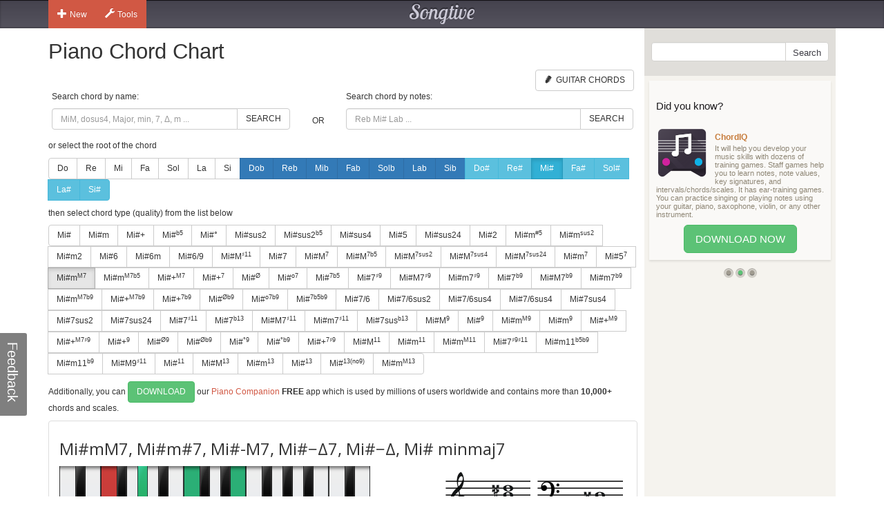

--- FILE ---
content_type: text/html; charset=utf-8
request_url: https://www.songtive.com/it/chords/piano/Mixminmaj7
body_size: 9639
content:
<!DOCTYPE html><html lang="en"><head><meta name="twitter:card" content="summary_large_image"><meta charset="utf-8"><meta http-equiv="X-UA-Compatible" content="IE=edge,chrome=1"><meta name="viewport" content="width=device-width, initial-scale=1"><meta name="keywords" content="piano chords, chord charts, piano, midi, chord, music, scales, major, minor"><meta name="description" content="How to play Mi# minmaj7 chord on piano."><meta name="author" content="Songtive"><meta property="fb:app_id" content="231807243686053"><meta property="og:site_name" content="Piano Chord Chart"><meta property="application-name" content="Piano Chord Chart"><meta name="twitter:site" content="@songtiveapp"><meta name="twitter:description" content="How to play Mi# minmaj7 chord on piano."><meta name="twitter:app:country" content="US"><meta name="twitter:app:name:iphone" content="Piano Chord Chart"><meta name="twitter:app:id:iphone" content="867488574"><meta name="twitter:app:name:ipad" content="Piano Chord Chart"><meta name="twitter:app:id:ipad" content="867488574"><meta name="p:domain_verify" content="27b8e427de8a963e979242760ad6b14e"><meta name="apple-itunes-app" content="app-id=598574333, affiliate-data=ct=smart-banner"><meta name="google-play-app" content="app-id=com.binitex.pianochords"><link rel="chrome-webstore-item" href="https://chrome.google.com/webstore/detail/ejbmhfgdhocgialgkdgjfhkgallhchlh"><link rel="alternate" hreflang="en" href="https://www.songtive.com/en/chords/piano/Exminmaj7"><link rel="alternate" hreflang="de" href="https://www.songtive.com/de/chords/piano/Eisminmaj7"><link rel="alternate" hreflang="fr" href="https://www.songtive.com/fr/chords/piano/Mixminmaj7"><link rel="alternate" hreflang="es" href="https://www.songtive.com/es/chords/piano/Mixminmaj7"><link rel="alternate" hreflang="ru" href="https://www.songtive.com/ru/chords/piano/Миxminmaj7"><link rel="alternate" hreflang="it" href="https://www.songtive.com/it/chords/piano/Mixminmaj7"><link rel="alternate" hreflang="ko" href="https://www.songtive.com/ko/chords/piano/미xminmaj7"><link rel="alternate" hreflang="ja" href="https://www.songtive.com/ja/chords/piano/嬰ホminmaj7"><script>(function (i, s, o, g, r, a, m) {i['GoogleAnalyticsObject'] = r;i[r] = i[r] || function () {(i[r].q = i[r].q || []).push(arguments)}, i[r].l = 1 * new Date();a = s.createElement(o), m = s.getElementsByTagName(o)[0];a.async = 1;a.src = g;m.parentNode.insertBefore(a, m)})(window, document, 'script', '//www.google-analytics.com/analytics.js', 'ga');
_gaProcess=function(o){if(typeof pageViewProcess==='function'){pageViewProcess(o)}};ga('create', 'UA-45893179-2', 'songtive.com');ga('send','pageview',{'hitCallback':_gaProcess});_failure = function (o) {o = o.src || o.href;var b = function (o) {if (o = /^https?:\/\/[^\/]+/.exec(o))return o[0]}, b = b(o) || b(location.href) || "unknown";ga('send', 'event', 'Load Error', b, o)};</script><link rel="shortcut icon" href="https://d33fqnmd21jh51.cloudfront.net/3-20.404/public/ico/favicon.ico"><link rel="icon" type="image/png" href="https://d33fqnmd21jh51.cloudfront.net/3-20.404/public/ico/16.png" sizes="16x16"><link rel="icon" type="image/png" href="https://d33fqnmd21jh51.cloudfront.net/3-20.404/public/ico/32.png" sizes="32x32"><link rel="icon" type="image/png" href="https://d33fqnmd21jh51.cloudfront.net/3-20.404/public/ico/96.png" sizes="96x96"><link rel="apple-touch-icon" sizes="57x57" href="https://d33fqnmd21jh51.cloudfront.net/3-20.404/public/ico/57.png"><link rel="apple-touch-icon" sizes="114x114" href="https://d33fqnmd21jh51.cloudfront.net/3-20.404/public/ico/114.png"><link rel="apple-touch-icon" sizes="72x72" href="https://d33fqnmd21jh51.cloudfront.net/3-20.404/public/ico/72.png"><link rel="apple-touch-icon" sizes="144x144" href="https://d33fqnmd21jh51.cloudfront.net/3-20.404/public/ico/144.png"><link rel="apple-touch-icon" sizes="60x60" href="https://d33fqnmd21jh51.cloudfront.net/3-20.404/public/ico/60.png"><link rel="apple-touch-icon" sizes="120x120" href="https://d33fqnmd21jh51.cloudfront.net/3-20.404/public/ico/120.png"><link rel="apple-touch-icon" sizes="76x76" href="https://d33fqnmd21jh51.cloudfront.net/3-20.404/public/ico/76.png"><link rel="apple-touch-icon" sizes="152x152" href="https://d33fqnmd21jh51.cloudfront.net/3-20.404/public/ico/152.png"><link href="https://fonts.googleapis.com/css?family=Roboto:400,700&amp;amp;subset=cyrillic" rel="stylesheet" type="text/css"><link href="https://fonts.googleapis.com/css?family=Open+Sans&amp;subset=latin,cyrillic-ext" rel="stylesheet" type="text/css"><link href="https://fonts.googleapis.com/css?family=Lobster+Two:400italic,400,700italic,700" rel="stylesheet" type="text/css"><link href="https://d33fqnmd21jh51.cloudfront.net/3-20.404/public/css/styles_c5e84906e1.css" rel="stylesheet"><!-- HTML5 shim and Respond.js IE8 support of HTML5 elements and media queries -->
<!--[if lt IE 9]><script src="https://oss.maxcdn.com/libs/html5shiv/3.7.0/html5shiv.js"></script><script src="https://oss.maxcdn.com/libs/respond.js/1.4.2/respond.min.js"></script><![endif]--><script src="https://d33fqnmd21jh51.cloudfront.net/3-20.404/public/js/require.min_6bd2f88aaf.js" onerror="_failure(this)" crossorigin="anonymous"></script><script src="https://d33fqnmd21jh51.cloudfront.net/3-20.404/public/js/ngn_94a210b55d.js" onerror="_failure(this)" crossorigin="anonymous"></script><script>define('config', {
    mode: 'piano-chords',
    img: 'https://d33fqnmd21jh51.cloudfront.net/3-20.404/public/img/piano',
    formula: [[5,8,12,16],[8,12,16,17],[12,16,17,20],[4,5,8,12]],
    accidentalPositions : [[{"Accidental":1,"Position":2},{"Accidental":1,"Position":4},{"Accidental":1,"Position":6},{"Accidental":16,"Position":8}],[{"Accidental":1,"Position":4},{"Accidental":1,"Position":6},{"Accidental":16,"Position":8},{"Accidental":1,"Position":9}],[{"Accidental":1,"Position":6},{"Accidental":16,"Position":8},{"Accidental":1,"Position":9},{"Accidental":1,"Position":11}],[{"Accidental":16,"Position":1},{"Accidental":1,"Position":2},{"Accidental":1,"Position":4},{"Accidental":1,"Position":6}]],
    name: 'Mi#mM7, Mi#m#7, Mi#-M7, Mi#−Δ7, Mi#−Δ, Mi# minmaj7',
    root : 5,
    firstBanner: 1
});

</script><style>.no-uppercase {
    text-transform: none;
}

.chord-container {
    position: relative;
}

.chord-container .key {
    position: absolute;
}

.chord-container .key.black {
    z-index: 20;
}

.chord-container .key.white {
    z-index: 10;
}

.piano .text {
    font-family: "Open Sans", sans-serif;
    font-size: 24px;
    vertical-align: middle;
    line-height: 50px;
    height: 50px;
}

.piano .notes {
    margin-top: 10px;
}

.lang-btns { display: block; text-align: right; }
.lang-btns .btn { float: none; }

</style><script src="https://d33fqnmd21jh51.cloudfront.net/3-20.404/public/js/all_149737a09c.js" onerror="_failure(this)" crossorigin="anonymous"></script><title>Mi#mM7, Mi#m#7, Mi#-M7, Mi#−Δ7, Mi#−Δ, Mi# minmaj7 Piano Chord Chart | Songtive</title></head><body><div class="header"><div class="container"><div class="row"><div id="home_bar" class="col-md-3 col-sm-4 col-xs-4 leftBtns"><div class="btn-group user-nav hide-compact hidden-xs"><button type="button" data-toggle="dropdown" class="btn gen dropdown-toggle"><span class="ico glyphicon glyphicon-plus"></span>New</button><ul role="menu" class="dropdown-menu"><li><a href="/songs/new" title="Song"><span class="glyphicons music"></span>Song</a></li><li><a href="/tracks/new/style" title="Style"><span class="glyphicons list"></span>Style</a></li><li><a href="/tracks/new/drumset" title="Drumset"><span class="songtive-icon-drums"></span>Drumset</a></li></ul></div><div class="btn-group user-nav hide-compact hidden-xs"><button type="button" data-toggle="dropdown" class="btn gen dropdown-toggle"><span class="ico glyphicon glyphicon-wrench"></span>Tools</button><ul role="menu" class="dropdown-menu"><li><a href="/apps/piano" title="Virtual Piano"><span class="glyphicons piano"></span>Virtual Piano</a><a href="/apps/tuner" title="Web Tuner"><span class="glyphicons microphone"></span>Web Tuner</a><a href="/chords/piano" title="Piano Chords"><span class="glyphicons music"></span>Piano Chords</a><a href="/chords/guitar" title="Guitar Chords"><span class="songtive-icon-aguitar"></span>Guitar Chords</a></li></ul></div></div><div class="col-md-6 col-sm-4 col-xs-4 logo"><a href="/home" title="Songtive">Songtive</a></div><div class="col-md-3 col-sm-4 col-xs-4 leftBtns"><div class="row sign-in hide-compact"></div></div><noscript class="noscript_footer"><p>You need to enable JavaScript to use Songtive.&nbsp;<a href="http://www.enable-javascript.com/" rel="nofollow" target="_blank">Show me how to enable it.</a></p></noscript></div></div></div><div class="container content"><div class="row row-full-height"><div class="row-same-height row-full-height"><div class="col-md-9 col-sm-8 col-xs-7 main col-xs-height col-top"><script type="text/javascript">window.initialState = {"url":"/it/chords/piano/","chords":[{"id":1,"names":["","M","Δ"],"longNames":["maj","Major"],"url":"Mixmaj"},{"id":2,"names":["m","-"],"longNames":["min","Minor"],"url":"Mixmin"},{"id":3,"names":["+"],"longNames":["aug","Augmented"],"url":"Mixaug"},{"id":4,"names":["|b5","M|b5","Δ|-5"],"longNames":null,"url":"Mix_b5"},{"id":5,"names":["°","m|b5","m|o5"],"longNames":["dim","Diminished"],"url":"Mixdim"},{"id":6,"names":["sus2","2"],"longNames":null,"url":"Mixsus2"},{"id":81,"names":["sus2|b5","2|-5","sus2|-5"],"longNames":null,"url":"Mixsus2b5"},{"id":7,"names":["sus4","sus","4","add4"],"longNames":null,"url":"Mixsus4"},{"id":8,"names":["5"],"longNames":null,"url":"Mix5"},{"id":9,"names":["sus24","sus42"],"longNames":null,"url":"Mixsus24"},{"id":10,"names":["2","add2","add9"],"longNames":null,"url":"Mix2"},{"id":93,"names":["m|#5","-|#5"],"longNames":null,"url":"Mixmx5"},{"id":94,"names":["m|sus2","-|sus","min|sus"],"longNames":null,"url":"Mixmsus2"},{"id":77,"names":["m2","madd2","madd9"],"longNames":null,"url":"Mixm2"},{"id":11,"names":["6","M6"],"longNames":["maj6"],"url":"Mixmaj6"},{"id":12,"names":["6m"],"longNames":["min6"],"url":"Mixmin6"},{"id":13,"names":["6/9","M6/9"],"longNames":null,"url":"Mix6_9"},{"id":82,"names":["M|♯11","M|+11"],"longNames":null,"url":"MixMx11"},{"id":14,"names":["7"],"longNames":["dom"],"url":"Mixdom"},{"id":15,"names":["M|7","Ma|7","|j7","Δ|7","|Δ"],"longNames":["maj|7"],"url":"Mixmaj7"},{"id":92,"names":["M|7b5","Ma|7b5","|j7b5","Δ|7b5","|Δb5"],"longNames":["maj|7b5"],"url":"Mixmaj7b5"},{"id":64,"names":["M|7sus2","Ma|7sus2","j|7sus2","Δ|7sus2","Δ|sus2"],"longNames":["maj|7sus2","major|7sus2"],"url":"Mixmaj7sus2"},{"id":65,"names":["M|7sus4","Ma|7sus4","sus7","j|7sus4","Δ|7sus4","Δ|sus4"],"longNames":["maj|7sus4","major|7sus4"],"url":"Mixmaj7sus4"},{"id":66,"names":["M|7sus24","Ma|7sus24","j|7sus24","Δ|7sus24","Δ|sus24"],"longNames":["maj|7sus24","major|7sus24"],"url":"Mixmaj7sus24"},{"id":16,"names":["m|7","-|7"],"longNames":["min|7"],"url":"Mixmin7"},{"id":87,"names":["5|7"],"longNames":null,"url":"Mix57"},{"id":17,"names":["m|M7","m|#7","-|M7","−|Δ7","−|Δ"],"longNames":["min|maj7"],"url":"Mixminmaj7"},{"id":86,"names":["m|M7b5"],"longNames":null,"url":"MixmM7b5"},{"id":18,"names":["+|M7","|+Δ","M7|♯5","M7|+5","Δ|♯5","Δ|+5"],"longNames":["aug|maj7"],"url":"Mixaugmaj7"},{"id":19,"names":["+|7","7|♯5","7|+5"],"longNames":["aug|7"],"url":"Mixaug7"},{"id":20,"names":["|Ø","|Ø7","|ø","|ø7","m7|b5","m7|°5","−7|b5","−7|°5"],"longNames":["min|7dim5","min|7b5"],"url":"Mixmin7dim5"},{"id":21,"names":["|o7","|°7"],"longNames":["dim|7"],"url":"Mixdim7"},{"id":22,"names":["|7b5","M7b5","M7|b5","M|7b5"],"longNames":["dom|7dim5"],"url":"Mixdom7dim5"},{"id":23,"names":["7|♯9"],"longNames":null,"url":"Mix7x9"},{"id":24,"names":["M7|♯9","Ma7|♯9","Δ7|♯9","Δ|♯9"],"longNames":null,"url":"MixM7x9"},{"id":25,"names":["m7|♯9","-7|♯9"],"longNames":null,"url":"Mixm7x9"},{"id":68,"names":["7|b9"],"longNames":null,"url":"Mix7b9"},{"id":69,"names":["M7|b9","Ma7|b9","Δ7|b9","Δ|b9"],"longNames":null,"url":"MixM7b9"},{"id":70,"names":["m7|b9","-7|b9"],"longNames":null,"url":"Mixm7b9"},{"id":71,"names":["m|M7b9","m|#7b9","-|M7b9","−|Δ7b9","−|Δb9"],"longNames":null,"url":"MixmM7b9"},{"id":72,"names":["+|M7b9","|+Δb9","M7|♯5b9","M7|+5b9","Δ|♯5b9","Δ|+5b9"],"longNames":null,"url":"Mix+M7b9"},{"id":73,"names":["+|7b9","7|♯5b9","7|+5b9"],"longNames":null,"url":"Mix+7b9"},{"id":74,"names":["|Øb9","|Ø7b9","|øb9","|ø7b9","m7|b5b9","m7|°5b9","−7|b5b9","−7|°5b9"],"longNames":null,"url":"Mixhalf_diminishedb9"},{"id":75,"names":["|o7b9","|°7b9"],"longNames":null,"url":"Mixo7b9"},{"id":76,"names":["|7b5b9"],"longNames":null,"url":"Mix7b5b9"},{"id":61,"names":["7/6","7,6"],"longNames":null,"url":"Mix7_6"},{"id":89,"names":["7/6sus2","7,6sus2"],"longNames":null,"url":"Mix7_6sus2"},{"id":90,"names":["7/6sus4","7,6sus4"],"longNames":null,"url":"Mix7_6sus4"},{"id":91,"names":["7/6sus4","7,6sus4"],"longNames":null,"url":"Mix7_6sus4"},{"id":26,"names":["7sus4","7sus","11"],"longNames":null,"url":"Mix7sus4"},{"id":62,"names":["7sus2"],"longNames":null,"url":"Mix7sus2"},{"id":63,"names":["7sus24"],"longNames":null,"url":"Mix7sus24"},{"id":27,"names":["7|♯11"],"longNames":null,"url":"Mix7x11"},{"id":95,"names":["7|b13","7|-13"],"longNames":null,"url":"Mix7b13"},{"id":28,"names":["M7|♯11","Δ7|♯11"],"longNames":null,"url":"MixM7x11"},{"id":29,"names":["m7|♯11","−7|♯11"],"longNames":null,"url":"Mixm7x11"},{"id":30,"names":["7sus|b13","7sus|°13"],"longNames":null,"url":"Mix7susb13"},{"id":31,"names":["M|9","|Δ9"],"longNames":["maj|9"],"url":"Mixmaj9"},{"id":32,"names":["|9","7/9","79","97"],"longNames":["dom|9"],"url":"Mixdom9"},{"id":33,"names":["m|M9","-|M9"],"longNames":["min|maj9"],"url":"Mixminmaj9"},{"id":34,"names":["m|9","-|9"],"longNames":["min|9"],"url":"Mixmin9"},{"id":35,"names":["+|M9"],"longNames":["aug|maj9"],"url":"Mixaugmaj9"},{"id":79,"names":["+|M7♯9","|+Δ♯9","M7|♯5♯9","M7|+5+9","Δ|♯5♯9","Δ|+5+9"],"longNames":null,"url":"Mix+M7x9"},{"id":36,"names":["+|9","|9#5"],"longNames":["aug|9"],"url":"Mixaug9"},{"id":37,"names":["|Ø9"],"longNames":null,"url":"Mixhalf_diminished9"},{"id":38,"names":["|Øb9"],"longNames":null,"url":"Mixhalf_diminishedb9"},{"id":39,"names":["|°9"],"longNames":["dim|9"],"url":"Mixdim9"},{"id":40,"names":["|°b9"],"longNames":["dim|b9"],"url":"Mixdimb9"},{"id":78,"names":["+|7♯9","7|♯5♯9","7|+5+9"],"longNames":null,"url":"Mix+7x9"},{"id":41,"names":["M|11","|Δ11"],"longNames":["maj|11"],"url":"Mixmaj11"},{"id":42,"names":["m|11","-|11"],"longNames":["min|11"],"url":"Mixmin11"},{"id":43,"names":["m|M11","-|M11"],"longNames":["min|maj11"],"url":"Mixminmaj11"},{"id":80,"names":["7|♯9♯11","7|+9+11"],"longNames":null,"url":"Mix7x9♯11"},{"id":83,"names":["m11|b5b9","m11|°5b9","−11|b5b9","−11|°5b9"],"longNames":null,"url":"Mixm11b5b9"},{"id":84,"names":["m11|b9","−11|b9"],"longNames":null,"url":"Mixm11b9"},{"id":85,"names":["M9|♯11","9|+11"],"longNames":null,"url":"MixM9x11"},{"id":44,"names":["|11"],"longNames":["dom|11"],"url":"Mixdom11"},{"id":45,"names":["M|13","|Δ13"],"longNames":["maj|13"],"url":"Mixmaj13"},{"id":46,"names":["m|13","-|13"],"longNames":["min|13"],"url":"Mixmin13"},{"id":47,"names":["|13"],"longNames":["dom|13"],"url":"Mixdom13"},{"id":88,"names":["|13(no9)"],"longNames":null,"url":"Mix13(no9)"},{"id":67,"names":["m|M13","-|M13"],"longNames":["min|maj13"],"url":"Mixminmaj13"}],"root":"Mi#","selectedChordId":26,"selectedRootUrl":"Mix","sharpNotes":[{"name":"Do#","url":"Dox"},{"name":"Re#","url":"Rex"},{"name":"Mi#","url":"Mix"},{"name":"Fa#","url":"Fax"},{"name":"Sol#","url":"Solx"},{"name":"La#","url":"Lax"},{"name":"Si#","url":"Six"}],"flatNotes":[{"name":"Dob","url":"Dob"},{"name":"Reb","url":"Reb"},{"name":"Mib","url":"Mib"},{"name":"Fab","url":"Fab"},{"name":"Solb","url":"Solb"},{"name":"Lab","url":"Lab"},{"name":"Sib","url":"Sib"}],"defaultNotes":[{"name":"Do","url":"Do"},{"name":"Re","url":"Re"},{"name":"Mi","url":"Mi"},{"name":"Fa","url":"Fa"},{"name":"Sol","url":"Sol"},{"name":"La","url":"La"},{"name":"Si","url":"Si"}],"lang":"it","semitoneName":"Mi#"}</script><div class="row"><div class="col-xs-12 main"><h1>Piano Chord Chart</h1><div class="row"><div class="col-xs-12 main"><span class="pull-right"></span><a href="/chords/guitar" style="margin-right:5px;" class="btn btn-default pull-right"><span style="padding-right:5px;" class="songtive-icon-aguitar"></span><span class="text">Guitar Chords</span></a></div></div><div class="row"><div id="chords-list-container" class="col-xs-12 main"><div data-reactroot="" data-reactid="1" data-react-checksum="-909180058"><div style="margin:0px 0px 10px 0px;" class="row" data-reactid="2"><div class="col-xs-5" data-reactid="3"><p data-reactid="4">Search chord by name:</p><div class="input-group" data-reactid="5"><input type="text" id="tbSearch" class="form-control" placeholder="MiM, dosus4, Major, min, 7, Δ, m ..." data-reactid="6"/><span class="input-group-btn" data-reactid="7"><button class="btn btn-default" type="button" data-reactid="8">Search</button></span></div></div><div class="col-xs-1" data-reactid="9"><p data-reactid="10"> </p><div class="col-xs-12" style="height:36px;" data-reactid="11"><div class="text-center" style="position:relative;top:50%;-webkit-transform:translateY(-50%);-ms-transform:translateY(-50%);transform:translateY(-50%);" data-reactid="12">OR</div></div></div><div class="col-xs-6" data-reactid="13"><p data-reactid="14">Search chord by notes:</p><div class="input-group" data-reactid="15"><input type="text" id="tbSearchByNote" class="form-control" placeholder="Reb Mi# Lab ..." data-reactid="16"/><span class="input-group-btn" data-reactid="17"><button class="btn btn-default" type="button" data-reactid="18">Search</button></span></div></div></div><div data-reactid="19"><p data-reactid="20">or select the root of the chord</p><div style="margin:0px 0px 10px 0px;" class="btn-group" data-reactid="21"><a href="/it/chords/piano/Do" class="btn btn-default  no-uppercase" data-reactid="22">Do</a><a href="/it/chords/piano/Re" class="btn btn-default  no-uppercase" data-reactid="23">Re</a><a href="/it/chords/piano/Mi" class="btn btn-default  no-uppercase" data-reactid="24">Mi</a><a href="/it/chords/piano/Fa" class="btn btn-default  no-uppercase" data-reactid="25">Fa</a><a href="/it/chords/piano/Sol" class="btn btn-default  no-uppercase" data-reactid="26">Sol</a><a href="/it/chords/piano/La" class="btn btn-default  no-uppercase" data-reactid="27">La</a><a href="/it/chords/piano/Si" class="btn btn-default  no-uppercase" data-reactid="28">Si</a><a href="/it/chords/piano/Dob" class="btn btn-primary  no-uppercase" data-reactid="29">Dob</a><a href="/it/chords/piano/Reb" class="btn btn-primary  no-uppercase" data-reactid="30">Reb</a><a href="/it/chords/piano/Mib" class="btn btn-primary  no-uppercase" data-reactid="31">Mib</a><a href="/it/chords/piano/Fab" class="btn btn-primary  no-uppercase" data-reactid="32">Fab</a><a href="/it/chords/piano/Solb" class="btn btn-primary  no-uppercase" data-reactid="33">Solb</a><a href="/it/chords/piano/Lab" class="btn btn-primary  no-uppercase" data-reactid="34">Lab</a><a href="/it/chords/piano/Sib" class="btn btn-primary  no-uppercase" data-reactid="35">Sib</a><a href="/it/chords/piano/Dox" class="btn btn-info  no-uppercase" data-reactid="36">Do#</a><a href="/it/chords/piano/Rex" class="btn btn-info  no-uppercase" data-reactid="37">Re#</a><a href="/it/chords/piano/Mix" class="btn btn-info  active no-uppercase" data-reactid="38">Mi#</a><a href="/it/chords/piano/Fax" class="btn btn-info  no-uppercase" data-reactid="39">Fa#</a><a href="/it/chords/piano/Solx" class="btn btn-info  no-uppercase" data-reactid="40">Sol#</a><a href="/it/chords/piano/Lax" class="btn btn-info  no-uppercase" data-reactid="41">La#</a><a href="/it/chords/piano/Six" class="btn btn-info  no-uppercase" data-reactid="42">Si#</a></div><p data-reactid="43">then select chord type (quality) from the list below</p><div style="margin:0px 0px 10px 0px;" class="btn-group" data-reactid="44"><a href="/it/chords/piano/Mixmaj" class="btn btn-default seo-chords" data-reactid="45">Mi#</a><a href="/it/chords/piano/Mixmin" class="btn btn-default seo-chords" data-reactid="46">Mi#m</a><a href="/it/chords/piano/Mixaug" class="btn btn-default seo-chords" data-reactid="47">Mi#+</a><a href="/it/chords/piano/Mix_b5" class="btn btn-default seo-chords" data-reactid="48">Mi#<sup>b5</sup></a><a href="/it/chords/piano/Mixdim" class="btn btn-default seo-chords" data-reactid="49">Mi#°</a><a href="/it/chords/piano/Mixsus2" class="btn btn-default seo-chords" data-reactid="50">Mi#sus2</a><a href="/it/chords/piano/Mixsus2b5" class="btn btn-default seo-chords" data-reactid="51">Mi#sus2<sup>b5</sup></a><a href="/it/chords/piano/Mixsus4" class="btn btn-default seo-chords" data-reactid="52">Mi#sus4</a><a href="/it/chords/piano/Mix5" class="btn btn-default seo-chords" data-reactid="53">Mi#5</a><a href="/it/chords/piano/Mixsus24" class="btn btn-default seo-chords" data-reactid="54">Mi#sus24</a><a href="/it/chords/piano/Mix2" class="btn btn-default seo-chords" data-reactid="55">Mi#2</a><a href="/it/chords/piano/Mixmx5" class="btn btn-default seo-chords" data-reactid="56">Mi#m<sup>#5</sup></a><a href="/it/chords/piano/Mixmsus2" class="btn btn-default seo-chords" data-reactid="57">Mi#m<sup>sus2</sup></a><a href="/it/chords/piano/Mixm2" class="btn btn-default seo-chords" data-reactid="58">Mi#m2</a><a href="/it/chords/piano/Mixmaj6" class="btn btn-default seo-chords" data-reactid="59">Mi#6</a><a href="/it/chords/piano/Mixmin6" class="btn btn-default seo-chords" data-reactid="60">Mi#6m</a><a href="/it/chords/piano/Mix6_9" class="btn btn-default seo-chords" data-reactid="61">Mi#6/9</a><a href="/it/chords/piano/MixMx11" class="btn btn-default seo-chords" data-reactid="62">Mi#M<sup>♯11</sup></a><a href="/it/chords/piano/Mixdom" class="btn btn-default seo-chords" data-reactid="63">Mi#7</a><a href="/it/chords/piano/Mixmaj7" class="btn btn-default seo-chords" data-reactid="64">Mi#M<sup>7</sup></a><a href="/it/chords/piano/Mixmaj7b5" class="btn btn-default seo-chords" data-reactid="65">Mi#M<sup>7b5</sup></a><a href="/it/chords/piano/Mixmaj7sus2" class="btn btn-default seo-chords" data-reactid="66">Mi#M<sup>7sus2</sup></a><a href="/it/chords/piano/Mixmaj7sus4" class="btn btn-default seo-chords" data-reactid="67">Mi#M<sup>7sus4</sup></a><a href="/it/chords/piano/Mixmaj7sus24" class="btn btn-default seo-chords" data-reactid="68">Mi#M<sup>7sus24</sup></a><a href="/it/chords/piano/Mixmin7" class="btn btn-default seo-chords" data-reactid="69">Mi#m<sup>7</sup></a><a href="/it/chords/piano/Mix57" class="btn btn-default seo-chords" data-reactid="70">Mi#5<sup>7</sup></a><a href="/it/chords/piano/Mixminmaj7" class="btn btn-default seo-chords active" data-reactid="71">Mi#m<sup>M7</sup></a><a href="/it/chords/piano/MixmM7b5" class="btn btn-default seo-chords" data-reactid="72">Mi#m<sup>M7b5</sup></a><a href="/it/chords/piano/Mixaugmaj7" class="btn btn-default seo-chords" data-reactid="73">Mi#+<sup>M7</sup></a><a href="/it/chords/piano/Mixaug7" class="btn btn-default seo-chords" data-reactid="74">Mi#+<sup>7</sup></a><a href="/it/chords/piano/Mixmin7dim5" class="btn btn-default seo-chords" data-reactid="75">Mi#<sup>Ø</sup></a><a href="/it/chords/piano/Mixdim7" class="btn btn-default seo-chords" data-reactid="76">Mi#<sup>o7</sup></a><a href="/it/chords/piano/Mixdom7dim5" class="btn btn-default seo-chords" data-reactid="77">Mi#<sup>7b5</sup></a><a href="/it/chords/piano/Mix7x9" class="btn btn-default seo-chords" data-reactid="78">Mi#7<sup>♯9</sup></a><a href="/it/chords/piano/MixM7x9" class="btn btn-default seo-chords" data-reactid="79">Mi#M7<sup>♯9</sup></a><a href="/it/chords/piano/Mixm7x9" class="btn btn-default seo-chords" data-reactid="80">Mi#m7<sup>♯9</sup></a><a href="/it/chords/piano/Mix7b9" class="btn btn-default seo-chords" data-reactid="81">Mi#7<sup>b9</sup></a><a href="/it/chords/piano/MixM7b9" class="btn btn-default seo-chords" data-reactid="82">Mi#M7<sup>b9</sup></a><a href="/it/chords/piano/Mixm7b9" class="btn btn-default seo-chords" data-reactid="83">Mi#m7<sup>b9</sup></a><a href="/it/chords/piano/MixmM7b9" class="btn btn-default seo-chords" data-reactid="84">Mi#m<sup>M7b9</sup></a><a href="/it/chords/piano/Mix+M7b9" class="btn btn-default seo-chords" data-reactid="85">Mi#+<sup>M7b9</sup></a><a href="/it/chords/piano/Mix+7b9" class="btn btn-default seo-chords" data-reactid="86">Mi#+<sup>7b9</sup></a><a href="/it/chords/piano/Mixhalf_diminishedb9" class="btn btn-default seo-chords" data-reactid="87">Mi#<sup>Øb9</sup></a><a href="/it/chords/piano/Mixo7b9" class="btn btn-default seo-chords" data-reactid="88">Mi#<sup>o7b9</sup></a><a href="/it/chords/piano/Mix7b5b9" class="btn btn-default seo-chords" data-reactid="89">Mi#<sup>7b5b9</sup></a><a href="/it/chords/piano/Mix7_6" class="btn btn-default seo-chords" data-reactid="90">Mi#7/6</a><a href="/it/chords/piano/Mix7_6sus2" class="btn btn-default seo-chords" data-reactid="91">Mi#7/6sus2</a><a href="/it/chords/piano/Mix7_6sus4" class="btn btn-default seo-chords" data-reactid="92">Mi#7/6sus4</a><a href="/it/chords/piano/Mix7_6sus4" class="btn btn-default seo-chords" data-reactid="93">Mi#7/6sus4</a><a href="/it/chords/piano/Mix7sus4" class="btn btn-default seo-chords" data-reactid="94">Mi#7sus4</a><a href="/it/chords/piano/Mix7sus2" class="btn btn-default seo-chords" data-reactid="95">Mi#7sus2</a><a href="/it/chords/piano/Mix7sus24" class="btn btn-default seo-chords" data-reactid="96">Mi#7sus24</a><a href="/it/chords/piano/Mix7x11" class="btn btn-default seo-chords" data-reactid="97">Mi#7<sup>♯11</sup></a><a href="/it/chords/piano/Mix7b13" class="btn btn-default seo-chords" data-reactid="98">Mi#7<sup>b13</sup></a><a href="/it/chords/piano/MixM7x11" class="btn btn-default seo-chords" data-reactid="99">Mi#M7<sup>♯11</sup></a><a href="/it/chords/piano/Mixm7x11" class="btn btn-default seo-chords" data-reactid="100">Mi#m7<sup>♯11</sup></a><a href="/it/chords/piano/Mix7susb13" class="btn btn-default seo-chords" data-reactid="101">Mi#7sus<sup>b13</sup></a><a href="/it/chords/piano/Mixmaj9" class="btn btn-default seo-chords" data-reactid="102">Mi#M<sup>9</sup></a><a href="/it/chords/piano/Mixdom9" class="btn btn-default seo-chords" data-reactid="103">Mi#<sup>9</sup></a><a href="/it/chords/piano/Mixminmaj9" class="btn btn-default seo-chords" data-reactid="104">Mi#m<sup>M9</sup></a><a href="/it/chords/piano/Mixmin9" class="btn btn-default seo-chords" data-reactid="105">Mi#m<sup>9</sup></a><a href="/it/chords/piano/Mixaugmaj9" class="btn btn-default seo-chords" data-reactid="106">Mi#+<sup>M9</sup></a><a href="/it/chords/piano/Mix+M7x9" class="btn btn-default seo-chords" data-reactid="107">Mi#+<sup>M7♯9</sup></a><a href="/it/chords/piano/Mixaug9" class="btn btn-default seo-chords" data-reactid="108">Mi#+<sup>9</sup></a><a href="/it/chords/piano/Mixhalf_diminished9" class="btn btn-default seo-chords" data-reactid="109">Mi#<sup>Ø9</sup></a><a href="/it/chords/piano/Mixhalf_diminishedb9" class="btn btn-default seo-chords" data-reactid="110">Mi#<sup>Øb9</sup></a><a href="/it/chords/piano/Mixdim9" class="btn btn-default seo-chords" data-reactid="111">Mi#<sup>°9</sup></a><a href="/it/chords/piano/Mixdimb9" class="btn btn-default seo-chords" data-reactid="112">Mi#<sup>°b9</sup></a><a href="/it/chords/piano/Mix+7x9" class="btn btn-default seo-chords" data-reactid="113">Mi#+<sup>7♯9</sup></a><a href="/it/chords/piano/Mixmaj11" class="btn btn-default seo-chords" data-reactid="114">Mi#M<sup>11</sup></a><a href="/it/chords/piano/Mixmin11" class="btn btn-default seo-chords" data-reactid="115">Mi#m<sup>11</sup></a><a href="/it/chords/piano/Mixminmaj11" class="btn btn-default seo-chords" data-reactid="116">Mi#m<sup>M11</sup></a><a href="/it/chords/piano/Mix7x9♯11" class="btn btn-default seo-chords" data-reactid="117">Mi#7<sup>♯9♯11</sup></a><a href="/it/chords/piano/Mixm11b5b9" class="btn btn-default seo-chords" data-reactid="118">Mi#m11<sup>b5b9</sup></a><a href="/it/chords/piano/Mixm11b9" class="btn btn-default seo-chords" data-reactid="119">Mi#m11<sup>b9</sup></a><a href="/it/chords/piano/MixM9x11" class="btn btn-default seo-chords" data-reactid="120">Mi#M9<sup>♯11</sup></a><a href="/it/chords/piano/Mixdom11" class="btn btn-default seo-chords" data-reactid="121">Mi#<sup>11</sup></a><a href="/it/chords/piano/Mixmaj13" class="btn btn-default seo-chords" data-reactid="122">Mi#M<sup>13</sup></a><a href="/it/chords/piano/Mixmin13" class="btn btn-default seo-chords" data-reactid="123">Mi#m<sup>13</sup></a><a href="/it/chords/piano/Mixdom13" class="btn btn-default seo-chords" data-reactid="124">Mi#<sup>13</sup></a><a href="/it/chords/piano/Mix13(no9)" class="btn btn-default seo-chords" data-reactid="125">Mi#<sup>13(no9)</sup></a><a href="/it/chords/piano/Mixminmaj13" class="btn btn-default seo-chords" data-reactid="126">Mi#m<sup>M13</sup></a></div></div><!-- react-text: 127 --><!-- /react-text --><p data-reactid="128"><!-- react-text: 129 -->Additionally, you can <!-- /react-text --><a href="http://pianocompanion.info/app/chords" class="btn btn-success" data-reactid="130">Download</a><!-- react-text: 131 --> our <!-- /react-text --><a href="http://pianocompanion.info/app/chords" data-reactid="132">Piano Companion</a><!-- react-text: 133 --> <!-- /react-text --><b data-reactid="134">FREE</b><!-- react-text: 135 --> app which is used by millions of users worldwide and contains more than <!-- /react-text --><b data-reactid="136">10,000+</b><!-- react-text: 137 --> chords and scales.<!-- /react-text --></p></div></div><p></p></div><div class="row"><div class="col-xs-12 main"><div class="panel panel-default"><div class="panel-body piano"><div class="text">Mi#mM7, Mi#m#7, Mi#-M7, Mi#−Δ7, Mi#−Δ, Mi# minmaj7</div><div class="row"><div class="col-xs-8 main"><div class="chord-container"></div><div class="notes">Notes: Mi♯, Sol♯, Si♯, Rex</div></div><div class="col-xs-4"><div class="col-xs-6"><div id="holdert0"></div></div><div class="col-xs-6"><div id="holderb0"></div></div></div></div></div></div></div><div class="col-xs-12 main"><div class="panel panel-default"><div class="panel-body piano"><div class="text">Mi#mM7, Mi#m#7, Mi#-M7, Mi#−Δ7, Mi#−Δ, Mi# minmaj7 (1st inversion)</div><div class="row"><div class="col-xs-8 main"><div class="chord-container"></div><div class="notes">Notes: Sol♯, Si♯, Rex, Mi♯</div></div><div class="col-xs-4"><div class="col-xs-6"><div id="holdert1"></div></div><div class="col-xs-6"><div id="holderb1"></div></div></div></div></div></div></div><div class="col-xs-12 main"><div class="panel panel-default"><div class="panel-body piano"><div class="text">Mi#mM7, Mi#m#7, Mi#-M7, Mi#−Δ7, Mi#−Δ, Mi# minmaj7 (2nd inversion)</div><div class="row"><div class="col-xs-8 main"><div class="chord-container"></div><div class="notes">Notes: Si♯, Rex, Mi♯, Sol♯</div></div><div class="col-xs-4"><div class="col-xs-6"><div id="holdert2"></div></div><div class="col-xs-6"><div id="holderb2"></div></div></div></div></div></div></div><div class="col-xs-12 main"><div class="panel panel-default"><div class="panel-body piano"><div class="text">Mi#mM7, Mi#m#7, Mi#-M7, Mi#−Δ7, Mi#−Δ, Mi# minmaj7 (3rd inversion)</div><div class="row"><div class="col-xs-8 main"><div class="chord-container"></div><div class="notes">Notes: Rex, Mi♯, Sol♯, Si♯</div></div><div class="col-xs-4"><div class="col-xs-6"><div id="holdert3"></div></div><div class="col-xs-6"><div id="holderb3"></div></div></div></div></div></div></div></div><div class="row footer hidden-lg hidden-md"><div class="col-xs-12 ads"><div class="row"><div class="col-xs-12"><div class="thumbnail"><div class="caption"><h3>Did you know?</h3><div class="piano-companion"><span class="app-icon"></span><h4>Piano Companion</h4><span class="description">It is a flexible chord and scale dictionary with user libraries and a reverse mode. Songtive is based on user feedback from Piano Companion and Chord Progression builder.<br/><br/></span><div class="col-xs-12 download text-center"><a href="/products/piano-companion/app/website-ad" class="btn btn-success btn-lg">Download Now</a></div></div></div><div class="caption"><h3>Did you know?</h3><div class="piano-companion"><span class="app-chordiq"></span><h4>ChordIQ</h4><span class="description">It will help you develop your music skills with dozens of training games. Staff games help you to learn notes, note values, key signatures, and intervals/chords/scales. It has ear-training games. You can practice singing or playing notes using your guitar, piano, saxophone, violin, or any other instrument.</span><p></p><div class="col-xs-12 download text-center"><a href="/products/chordiq/app/website-ad" class="btn btn-success btn-lg">Download Now</a></div></div></div><div class="caption"><h3>Did you know?</h3><div class="piano-companion"><span class="app-songtive"></span><h4>Songtive</h4><span class="description">Songtive is available in <b>App Store</b> & <b>Google Play</b>. It includes a great number of features including mixer, guitar & piano chords. Take a look at our <a href='https://www.youtube.com/playlist?list=PLQsPWBgn3ri_0ah_elfhHNilKI1huUZmr'>video tutorials</a>.<br/><br/></span><div class="col-xs-12 download text-center"><a href="/app/website-ad" class="btn btn-success btn-lg">Download Now</a></div></div></div></div><ul class="pager"><li><a href="#" class="active"></a></li>
<li><a href="#"></a></li>
<li><a href="#"></a></li></ul></div></div></div></div><div class="row"><div class="col-xs-12"></div></div></div></div><div class="row"><div class="col-xs-12"><div role="group" class="btn-group lang-btns"><a href="/en/chords/piano" class="btn btn-default ">EN</a><a href="/de/chords/piano" class="btn btn-default ">DE</a><a href="/fr/chords/piano" class="btn btn-default ">FR</a><a href="/es/chords/piano" class="btn btn-default ">ES</a><a href="/ru/chords/piano" class="btn btn-default ">RU</a><a href="/it/chords/piano" class="btn btn-default active">IT</a><a href="/ko/chords/piano" class="btn btn-default ">KO</a><a href="/ja/chords/piano" class="btn btn-default ">JA</a></div></div></div><script type="text/javascript" src="//s7.addthis.com/js/300/addthis_widget.js#pubid=ra-53c92f4d6ddd0228"></script></div><div class="col-md-3 col-sm-4 col-xs-5 rc ads col-xs-height col-top hidden-xs hidden-sm hide-compact"><div class="inner"><div class="row"><div class="col-xs-12 leftCol"><div class="row"><div class="col-xs-12"><div class="search"><form action="/songs/search" method="get" id="songSearchForm"><div class="input-group"><input type="text" name="name" class="form-control"><span class="input-group-btn"><button type="submit" class="btn btn-default">Search</button></span></div></form></div></div></div><div class="row"><div class="col-xs-12"><div class="thumbnail"><div class="caption"><h3>Did you know?</h3><div class="piano-companion"><span class="app-icon"></span><h4>Piano Companion</h4><span class="description">It is a flexible chord and scale dictionary with user libraries and a reverse mode. Songtive is based on user feedback from Piano Companion and Chord Progression builder.<br/><br/></span><div class="col-xs-12 download text-center"><a href="/products/piano-companion/app/website-ad" class="btn btn-success btn-lg">Download Now</a></div></div></div><div class="caption"><h3>Did you know?</h3><div class="piano-companion"><span class="app-chordiq"></span><h4>ChordIQ</h4><span class="description">It will help you develop your music skills with dozens of training games. Staff games help you to learn notes, note values, key signatures, and intervals/chords/scales. It has ear-training games. You can practice singing or playing notes using your guitar, piano, saxophone, violin, or any other instrument.</span><p></p><div class="col-xs-12 download text-center"><a href="/products/chordiq/app/website-ad" class="btn btn-success btn-lg">Download Now</a></div></div></div><div class="caption"><h3>Did you know?</h3><div class="piano-companion"><span class="app-songtive"></span><h4>Songtive</h4><span class="description">Songtive is available in <b>App Store</b> & <b>Google Play</b>. It includes a great number of features including mixer, guitar & piano chords. Take a look at our <a href='https://www.youtube.com/playlist?list=PLQsPWBgn3ri_0ah_elfhHNilKI1huUZmr'>video tutorials</a>.<br/><br/></span><div class="col-xs-12 download text-center"><a href="/app/website-ad" class="btn btn-success btn-lg">Download Now</a></div></div></div></div><ul class="pager"><li><a href="#" class="active"></a></li>
<li><a href="#"></a></li>
<li><a href="#"></a></li></ul></div></div></div><div class="col-xs-12 rightCol"><div class="row"><div class="col-xs-12"><div class="related"><h5>Related</h5><ul id="related-songs" class="list-group"></ul></div></div></div></div></div><div class="row terms-of-use"><div class="col-xs-12"><ul class="list-inline pull-right"><li><a href="/pages/terms-of-use" title="Terms of Use" target="_blank">Terms of Use</a></li><li>|</li><li><a href="/pages/privacy" title="Privacy Policy" target="_blank">Privacy policy</a></li></ul></div></div></div></div></div></div></div><div id="feedback" class="hide-compact"></div><div id="popup_container" class="modal_container"></div><div id="pro_container" class="modal_container"></div><script>window.app = window.app || {}; window.app.i18n = {"_l":"en","cancel":"Cancel","sign_in":"Sign in","votes":"Votes","comments":"Comments","views":"Views","comment":"Comment","leave_your_comment":"Leave Your Comment","like":"Like","play":"Play","stop":"Stop","description":"Description","join_with_apple":"join with Apple","join_with_facebook":"join with Facebook","join_with_google":"join with Google","join_with_twitter":"join with Twitter","duration":"Duration","logout":"Logout","profile":"Profile","coming_soon":"Coming soon!\n\nHowever, this feature is available in Songtive for iPhone/iPod/iPad.","new_song":"New Song","song":"Song","new_track":"New","signature":"signature","edit_profile":"Edit profile","about":"About","website":"Website","avatar":"Avatar","save":"Save","first_name":"First Name","last_name":"Last Name","website_url":"Website URL","following":"Following","follow":"Follow","unfollow":"Unfollow","username":"Username","username_exists":"Username already exist","not_valid_website":"Enter a valid Website","not_valid_username":"Enter a valid Username","not_valid_firstname":"Enter a valid First Name","not_valid_lastname":"Enter a valid Last Name","not_valid_about":"Enter a valid About","unknown_error_ocurred":"Unknown error ocurred","vote_for_yourself":"You can't vote for yourself.","multiple_votes":"You can't vote more than one time.","too_many_comments":"SPAM protection: We have noticed too many comments. Please wait couple minutes before sending it again.","resource_not_found_or_renamed":"Resource is not found or has been renamed.","oops_something_is_wrong":"Oops. Something is wrong - let us know about the issue.","system_error_try_again_latter":"System error. Please try again latter.","event_song_comment_added":"added comment (song: {0})","event_followed_you":"followed you","event_unfollowed_you":"unfollowed you","event_track_comment_added":"added comment (track: {0})","event_song_remix_added":"added remix (song: {0})","unknown_event_type":"Unknown event type","mark_as_read":"Mark as Read","sign_up_i_agree_songtive_terms_of_use":"By signing up, I agree to Songtive's {0}terms of service{1}.","styles":"Styles","style":"Style","drumsets":"Drumsets","drumset":"Drumset","tempo":"tempo","tap_to_set_tempo":"Tap to Set Tempo","account_password_reset":"Account password reset instructions were emailed to you","enter_your_email":"Enter your email","choose_a_username":"Choose a Username","choose_a_password":"Choose a Password","join":"Join","not_a_member_yet":"Not a member yet?","or":"or","register_now":"Register now","password":"Password","email_or_username":"Email / Username","already_a_member":"Already a member?","not_valid_email":"Enter a valid Email","not_valid_password":"Enter a valid Password","email_exists":"Email already exist","not_valid_email_or_username":"Enter a valid Email or Username","user_not_found_or_password_invalid":"User not found or invalid password","email_activation_is_required":"Email activation is required","account_activation_sent":"You need to activate your account before you proceed. We have sent you an email with the link to activate your account.","user_not_found":"User not found","forgot_password":"Forgot password","change_password":"Change password","password_changed":"Your password has been changed.","new_password_and_confirmed_password_must_match":"Your new password and confirmed password must match","event_song_added":"added song (song: {0})","event_track_added":"added track (track: {0})","change_instrument":"Change instrument","add_section":"Add section","edit_section":"Edit section","index":"Index","bass":"Bass","octave":"Octave","bar":"Bar","velocity":"Velocity","remove":"Remove","are_you_sure":"Are you sure?","is_private":"Is private","name":"Name","edit":"Edit","section_a":"A","section_b":"B","section_c":"C","section_d":"D","section_intro":"Intro","section_outro":"Outro","section_sectionstart":"Section Start","section_sectionend":"Section End","section_default":"Default","done":"Done","album":"Album","artist":"Artist","tags":"Tags","copyright":"Copyright","year":"Year","my_styles":"My Styles","my_drumsets":"My Drumsets","songs":"Songs","solo":"Melody","duplicated_record":"Duplicated record!","a_second_ago":"a second ago","seconds_ago":"seconds ago","a_minute_ago":"a minute ago","minutes_ago":"minutes ago","an_hour_ago":"an hour ago","hours_ago":"hours ago","yesterday":"yesterday","days_ago":"days ago","a_month_ago":"a month ago","months_ago":"months ago","a_year_ago":"a year ago","years_ago":"years ago","feature_is_not_available":"This feature is not available for Free Plan.","search":"Search","feedback":"Feedback","send":"Send","write_feedback_here":"Please write your feedback here...","your_email":"Your e-mail","thanks_feedback":"Thank you for feedback","max_picture_size":"Max. picture size","allowed_formats":"Allowed formats","notifications":"Notifications","unsubscribe":"Unsubscribe.","unsubscribed_weekly":"Successfully unsubscribed from weekly activity mails. You always can subscribe in your profile settings.","unsubscribed_monthly":"Successfully unsubscribed from monthly activity mails. You always can subscribe in your profile settings.","unsubscribed_comments":"Successfully unsubscribed from comments mails. You always can subscribe in your profile settings.","invalid_hash":"Invalid hash. Maybe link is broken or it is too old.","weekly_activity":"Weekly activity","monthly_activity":"Monthly activity","comments_notifications":"Comments notifications","delete_account":"Delete account"}</script><script type="text/javascript" src="https://d33fqnmd21jh51.cloudfront.net/3-20.404/public/js/app_08c5ee1b2c8d5e57d2cf.js"></script><script type="text/javascript" src="https://d33fqnmd21jh51.cloudfront.net/3-20.404/public/js/vendors_d55b98357f1eba5607dd.js"></script></body></html>

--- FILE ---
content_type: text/plain
request_url: https://www.google-analytics.com/j/collect?v=1&_v=j102&a=2026386415&t=pageview&_s=1&dl=https%3A%2F%2Fwww.songtive.com%2Fit%2Fchords%2Fpiano%2FMixminmaj7&ul=en-us%40posix&dt=Mi%23mM7%2C%20Mi%23m%237%2C%20Mi%23-M7%2C%20Mi%23%E2%88%92%CE%947%2C%20Mi%23%E2%88%92%CE%94%2C%20Mi%23%20minmaj7%20Piano%20Chord%20Chart%20%7C%20Songtive&sr=1280x720&vp=1280x720&_u=IEBAAAABAAAAACAAI~&jid=1489387805&gjid=376305517&cid=638253616.1764465574&tid=UA-45893179-2&_gid=650737483.1764465574&_r=1&_slc=1&z=826264345
body_size: -450
content:
2,cG-5LJYZ9DK4C

--- FILE ---
content_type: application/javascript
request_url: https://d33fqnmd21jh51.cloudfront.net/3-20.404/public/js/vendors_d55b98357f1eba5607dd.js
body_size: 54010
content:
!function(e){function t(r){if(n[r])return n[r].exports;var o=n[r]={i:r,l:!1,exports:{}};return e[r].call(o.exports,o,o.exports,t),o.l=!0,o.exports}var n={};t.m=e,t.c=n,t.d=function(e,n,r){t.o(e,n)||Object.defineProperty(e,n,{configurable:!1,enumerable:!0,get:r})},t.n=function(e){var n=e&&e.__esModule?function(){return e.default}:function(){return e};return t.d(n,"a",n),n},t.o=function(e,t){return Object.prototype.hasOwnProperty.call(e,t)},t.p="https://d33fqnmd21jh51.cloudfront.net/3-20.404/public/js",t(t.s=564)}([function(e,t,n){"use strict";e.exports=n(40)},,function(e,t,n){e.exports=n(300)()},,,,,,,,,,function(e,t,n){"use strict";function r(e,t,n,r,i,a,u,s){if(o(t),!e){var c;if(void 0===t)c=new Error("Minified exception occurred; use the non-minified dev environment for the full error message and additional helpful warnings.");else{var l=[n,r,i,a,u,s],p=0;c=new Error(t.replace(/%s/g,function(){return l[p++]})),c.name="Invariant Violation"}throw c.framesToPop=1,c}}var o=function(e){};e.exports=r},function(e,t,n){"use strict";function r(e){for(var t=arguments.length-1,n="Minified React error #"+e+"; visit http://facebook.github.io/react/docs/error-decoder.html?invariant="+e,r=0;r<t;r++)n+="&args[]="+encodeURIComponent(arguments[r+1]);n+=" for the full message or use the non-minified dev environment for full errors and additional helpful warnings.";var o=new Error(n);throw o.name="Invariant Violation",o.framesToPop=1,o}e.exports=r},function(e,t,n){"use strict";var r=n(26),o=r;e.exports=o},function(e,t,n){"use strict";function r(e){if(null===e||void 0===e)throw new TypeError("Object.assign cannot be called with null or undefined");return Object(e)}var o=Object.getOwnPropertySymbols,i=Object.prototype.hasOwnProperty,a=Object.prototype.propertyIsEnumerable;e.exports=function(){try{if(!Object.assign)return!1;var e=new String("abc");if(e[5]="de","5"===Object.getOwnPropertyNames(e)[0])return!1;for(var t={},n=0;n<10;n++)t["_"+String.fromCharCode(n)]=n;if("0123456789"!==Object.getOwnPropertyNames(t).map(function(e){return t[e]}).join(""))return!1;var r={};return"abcdefghijklmnopqrst".split("").forEach(function(e){r[e]=e}),"abcdefghijklmnopqrst"===Object.keys(Object.assign({},r)).join("")}catch(e){return!1}}()?Object.assign:function(e,t){for(var n,u,s=r(e),c=1;c<arguments.length;c++){n=Object(arguments[c]);for(var l in n)i.call(n,l)&&(s[l]=n[l]);if(o){u=o(n);for(var p=0;p<u.length;p++)a.call(n,u[p])&&(s[u[p]]=n[u[p]])}}return s}},function(e,t,n){"use strict";function r(e,t){return 1===e.nodeType&&e.getAttribute(h)===String(t)||8===e.nodeType&&e.nodeValue===" react-text: "+t+" "||8===e.nodeType&&e.nodeValue===" react-empty: "+t+" "}function o(e){for(var t;t=e._renderedComponent;)e=t;return e}function i(e,t){var n=o(e);n._hostNode=t,t[v]=n}function a(e){var t=e._hostNode;t&&(delete t[v],e._hostNode=null)}function u(e,t){if(!(e._flags&m.hasCachedChildNodes)){var n=e._renderedChildren,a=t.firstChild;e:for(var u in n)if(n.hasOwnProperty(u)){var s=n[u],c=o(s)._domID;if(0!==c){for(;null!==a;a=a.nextSibling)if(r(a,c)){i(s,a);continue e}p("32",c)}}e._flags|=m.hasCachedChildNodes}}function s(e){if(e[v])return e[v];for(var t=[];!e[v];){if(t.push(e),!e.parentNode)return null;e=e.parentNode}for(var n,r;e&&(r=e[v]);e=t.pop())n=r,t.length&&u(r,e);return n}function c(e){var t=s(e);return null!=t&&t._hostNode===e?t:null}function l(e){if(void 0===e._hostNode&&p("33"),e._hostNode)return e._hostNode;for(var t=[];!e._hostNode;)t.push(e),e._hostParent||p("34"),e=e._hostParent;for(;t.length;e=t.pop())u(e,e._hostNode);return e._hostNode}var p=n(13),f=n(42),d=n(145),h=(n(12),f.ID_ATTRIBUTE_NAME),m=d,v="__reactInternalInstance$"+Math.random().toString(36).slice(2),g={getClosestInstanceFromNode:s,getInstanceFromNode:c,getNodeFromInstance:l,precacheChildNodes:u,precacheNode:i,uncacheNode:a};e.exports=g},,,,,function(e,t,n){"use strict";var r=!("undefined"==typeof window||!window.document||!window.document.createElement),o={canUseDOM:r,canUseWorkers:"undefined"!=typeof Worker,canUseEventListeners:r&&!(!window.addEventListener&&!window.attachEvent),canUseViewport:r&&!!window.screen,isInWorker:!r};e.exports=o},,,function(e,t,n){"use strict";e.exports=n(223)},function(e,t,n){"use strict";e.exports={debugTool:null}},function(e,t,n){"use strict";function r(e){return function(){return e}}var o=function(){};o.thatReturns=r,o.thatReturnsFalse=r(!1),o.thatReturnsTrue=r(!0),o.thatReturnsNull=r(null),o.thatReturnsThis=function(){return this},o.thatReturnsArgument=function(e){return e},e.exports=o},function(e,t,n){"use strict";function r(){S.ReactReconcileTransaction&&E||l("123")}function o(){this.reinitializeTransaction(),this.dirtyComponentsLength=null,this.callbackQueue=f.getPooled(),this.reconcileTransaction=S.ReactReconcileTransaction.getPooled(!0)}function i(e,t,n,o,i,a){return r(),E.batchedUpdates(e,t,n,o,i,a)}function a(e,t){return e._mountOrder-t._mountOrder}function u(e){var t=e.dirtyComponentsLength;t!==y.length&&l("124",t,y.length),y.sort(a),b++;for(var n=0;n<t;n++){var r=y[n],o=r._pendingCallbacks;r._pendingCallbacks=null;var i;if(h.logTopLevelRenders){var u=r;r._currentElement.type.isReactTopLevelWrapper&&(u=r._renderedComponent),i="React update: "+u.getName(),console.time(i)}if(m.performUpdateIfNecessary(r,e.reconcileTransaction,b),i&&console.timeEnd(i),o)for(var s=0;s<o.length;s++)e.callbackQueue.enqueue(o[s],r.getPublicInstance())}}function s(e){if(r(),!E.isBatchingUpdates)return void E.batchedUpdates(s,e);y.push(e),null==e._updateBatchNumber&&(e._updateBatchNumber=b+1)}function c(e,t){g(E.isBatchingUpdates,"ReactUpdates.asap: Can't enqueue an asap callback in a context whereupdates are not being batched."),_.enqueue(e,t),C=!0}var l=n(13),p=n(15),f=n(149),d=n(37),h=n(150),m=n(43),v=n(73),g=n(12),y=[],b=0,_=f.getPooled(),C=!1,E=null,w={initialize:function(){this.dirtyComponentsLength=y.length},close:function(){this.dirtyComponentsLength!==y.length?(y.splice(0,this.dirtyComponentsLength),T()):y.length=0}},x={initialize:function(){this.callbackQueue.reset()},close:function(){this.callbackQueue.notifyAll()}},P=[w,x];p(o.prototype,v,{getTransactionWrappers:function(){return P},destructor:function(){this.dirtyComponentsLength=null,f.release(this.callbackQueue),this.callbackQueue=null,S.ReactReconcileTransaction.release(this.reconcileTransaction),this.reconcileTransaction=null},perform:function(e,t,n){return v.perform.call(this,this.reconcileTransaction.perform,this.reconcileTransaction,e,t,n)}}),d.addPoolingTo(o);var T=function(){for(;y.length||C;){if(y.length){var e=o.getPooled();e.perform(u,null,e),o.release(e)}if(C){C=!1;var t=_;_=f.getPooled(),t.notifyAll(),f.release(t)}}},k={injectReconcileTransaction:function(e){e||l("126"),S.ReactReconcileTransaction=e},injectBatchingStrategy:function(e){e||l("127"),"function"!=typeof e.batchedUpdates&&l("128"),"boolean"!=typeof e.isBatchingUpdates&&l("129"),E=e}},S={ReactReconcileTransaction:null,batchedUpdates:i,enqueueUpdate:s,flushBatchedUpdates:T,injection:k,asap:c};e.exports=S},,,,function(e,t,n){"use strict";var r={current:null};e.exports=r},function(e,t,n){"use strict";function r(e,t,n,r){this.dispatchConfig=e,this._targetInst=t,this.nativeEvent=n;var o=this.constructor.Interface;for(var i in o)if(o.hasOwnProperty(i)){var u=o[i];u?this[i]=u(n):"target"===i?this.target=r:this[i]=n[i]}var s=null!=n.defaultPrevented?n.defaultPrevented:!1===n.returnValue;return this.isDefaultPrevented=s?a.thatReturnsTrue:a.thatReturnsFalse,this.isPropagationStopped=a.thatReturnsFalse,this}var o=n(15),i=n(37),a=n(26),u=(n(14),["dispatchConfig","_targetInst","nativeEvent","isDefaultPrevented","isPropagationStopped","_dispatchListeners","_dispatchInstances"]),s={type:null,target:null,currentTarget:a.thatReturnsNull,eventPhase:null,bubbles:null,cancelable:null,timeStamp:function(e){return e.timeStamp||Date.now()},defaultPrevented:null,isTrusted:null};o(r.prototype,{preventDefault:function(){this.defaultPrevented=!0;var e=this.nativeEvent;e&&(e.preventDefault?e.preventDefault():"unknown"!=typeof e.returnValue&&(e.returnValue=!1),this.isDefaultPrevented=a.thatReturnsTrue)},stopPropagation:function(){var e=this.nativeEvent;e&&(e.stopPropagation?e.stopPropagation():"unknown"!=typeof e.cancelBubble&&(e.cancelBubble=!0),this.isPropagationStopped=a.thatReturnsTrue)},persist:function(){this.isPersistent=a.thatReturnsTrue},isPersistent:a.thatReturnsFalse,destructor:function(){var e=this.constructor.Interface;for(var t in e)this[t]=null;for(var n=0;n<u.length;n++)this[u[n]]=null}}),r.Interface=s,r.augmentClass=function(e,t){var n=this,r=function(){};r.prototype=n.prototype;var a=new r;o(a,e.prototype),e.prototype=a,e.prototype.constructor=e,e.Interface=o({},n.Interface,t),e.augmentClass=n.augmentClass,i.addPoolingTo(e,i.fourArgumentPooler)},i.addPoolingTo(r,i.fourArgumentPooler),e.exports=r},,,,,function(e,t,n){"use strict";var r=n(13),o=(n(12),function(e){var t=this;if(t.instancePool.length){var n=t.instancePool.pop();return t.call(n,e),n}return new t(e)}),i=function(e,t){var n=this;if(n.instancePool.length){var r=n.instancePool.pop();return n.call(r,e,t),r}return new n(e,t)},a=function(e,t,n){var r=this;if(r.instancePool.length){var o=r.instancePool.pop();return r.call(o,e,t,n),o}return new r(e,t,n)},u=function(e,t,n,r){var o=this;if(o.instancePool.length){var i=o.instancePool.pop();return o.call(i,e,t,n,r),i}return new o(e,t,n,r)},s=function(e){var t=this;e instanceof t||r("25"),e.destructor(),t.instancePool.length<t.poolSize&&t.instancePool.push(e)},c=o,l=function(e,t){var n=e;return n.instancePool=[],n.getPooled=t||c,n.poolSize||(n.poolSize=10),n.release=s,n},p={addPoolingTo:l,oneArgumentPooler:o,twoArgumentPooler:i,threeArgumentPooler:a,fourArgumentPooler:u};e.exports=p},,,function(e,t,n){"use strict";var r=n(15),o=n(138),i=n(209),a=n(214),u=n(41),s=n(215),c=n(219),l=n(220),p=n(222),f=u.createElement,d=u.createFactory,h=u.cloneElement,m=r,v=function(e){return e},g={Children:{map:i.map,forEach:i.forEach,count:i.count,toArray:i.toArray,only:p},Component:o.Component,PureComponent:o.PureComponent,createElement:f,cloneElement:h,isValidElement:u.isValidElement,PropTypes:s,createClass:l,createFactory:d,createMixin:v,DOM:a,version:c,__spread:m};e.exports=g},function(e,t,n){"use strict";function r(e){return void 0!==e.ref}function o(e){return void 0!==e.key}var i=n(15),a=n(31),u=(n(14),n(140),Object.prototype.hasOwnProperty),s=n(141),c={key:!0,ref:!0,__self:!0,__source:!0},l=function(e,t,n,r,o,i,a){return{$$typeof:s,type:e,key:t,ref:n,props:a,_owner:i}};l.createElement=function(e,t,n){var i,s={},p=null,f=null;if(null!=t){r(t)&&(f=t.ref),o(t)&&(p=""+t.key),void 0===t.__self||t.__self,void 0===t.__source||t.__source;for(i in t)u.call(t,i)&&!c.hasOwnProperty(i)&&(s[i]=t[i])}var d=arguments.length-2;if(1===d)s.children=n;else if(d>1){for(var h=Array(d),m=0;m<d;m++)h[m]=arguments[m+2];s.children=h}if(e&&e.defaultProps){var v=e.defaultProps;for(i in v)void 0===s[i]&&(s[i]=v[i])}return l(e,p,f,0,0,a.current,s)},l.createFactory=function(e){var t=l.createElement.bind(null,e);return t.type=e,t},l.cloneAndReplaceKey=function(e,t){return l(e.type,t,e.ref,e._self,e._source,e._owner,e.props)},l.cloneElement=function(e,t,n){var s,p=i({},e.props),f=e.key,d=e.ref,h=(e._self,e._source,e._owner);if(null!=t){r(t)&&(d=t.ref,h=a.current),o(t)&&(f=""+t.key);var m;e.type&&e.type.defaultProps&&(m=e.type.defaultProps);for(s in t)u.call(t,s)&&!c.hasOwnProperty(s)&&(void 0===t[s]&&void 0!==m?p[s]=m[s]:p[s]=t[s])}var v=arguments.length-2;if(1===v)p.children=n;else if(v>1){for(var g=Array(v),y=0;y<v;y++)g[y]=arguments[y+2];p.children=g}return l(e.type,f,d,0,0,h,p)},l.isValidElement=function(e){return"object"==typeof e&&null!==e&&e.$$typeof===s},e.exports=l},function(e,t,n){"use strict";function r(e,t){return(e&t)===t}var o=n(13),i=(n(12),{MUST_USE_PROPERTY:1,HAS_BOOLEAN_VALUE:4,HAS_NUMERIC_VALUE:8,HAS_POSITIVE_NUMERIC_VALUE:24,HAS_OVERLOADED_BOOLEAN_VALUE:32,injectDOMPropertyConfig:function(e){var t=i,n=e.Properties||{},a=e.DOMAttributeNamespaces||{},s=e.DOMAttributeNames||{},c=e.DOMPropertyNames||{},l=e.DOMMutationMethods||{};e.isCustomAttribute&&u._isCustomAttributeFunctions.push(e.isCustomAttribute);for(var p in n){u.properties.hasOwnProperty(p)&&o("48",p);var f=p.toLowerCase(),d=n[p],h={attributeName:f,attributeNamespace:null,propertyName:p,mutationMethod:null,mustUseProperty:r(d,t.MUST_USE_PROPERTY),hasBooleanValue:r(d,t.HAS_BOOLEAN_VALUE),hasNumericValue:r(d,t.HAS_NUMERIC_VALUE),hasPositiveNumericValue:r(d,t.HAS_POSITIVE_NUMERIC_VALUE),hasOverloadedBooleanValue:r(d,t.HAS_OVERLOADED_BOOLEAN_VALUE)};if(h.hasBooleanValue+h.hasNumericValue+h.hasOverloadedBooleanValue<=1||o("50",p),s.hasOwnProperty(p)){var m=s[p];h.attributeName=m}a.hasOwnProperty(p)&&(h.attributeNamespace=a[p]),c.hasOwnProperty(p)&&(h.propertyName=c[p]),l.hasOwnProperty(p)&&(h.mutationMethod=l[p]),u.properties[p]=h}}}),a=":A-Z_a-z\\u00C0-\\u00D6\\u00D8-\\u00F6\\u00F8-\\u02FF\\u0370-\\u037D\\u037F-\\u1FFF\\u200C-\\u200D\\u2070-\\u218F\\u2C00-\\u2FEF\\u3001-\\uD7FF\\uF900-\\uFDCF\\uFDF0-\\uFFFD",u={ID_ATTRIBUTE_NAME:"data-reactid",ROOT_ATTRIBUTE_NAME:"data-reactroot",ATTRIBUTE_NAME_START_CHAR:a,ATTRIBUTE_NAME_CHAR:a+"\\-.0-9\\u00B7\\u0300-\\u036F\\u203F-\\u2040",properties:{},getPossibleStandardName:null,_isCustomAttributeFunctions:[],isCustomAttribute:function(e){for(var t=0;t<u._isCustomAttributeFunctions.length;t++)if((0,u._isCustomAttributeFunctions[t])(e))return!0;return!1},injection:i};e.exports=u},function(e,t,n){"use strict";function r(){o.attachRefs(this,this._currentElement)}var o=n(231),i=(n(25),n(14),{mountComponent:function(e,t,n,o,i,a){var u=e.mountComponent(t,n,o,i,a);return e._currentElement&&null!=e._currentElement.ref&&t.getReactMountReady().enqueue(r,e),u},getHostNode:function(e){return e.getHostNode()},unmountComponent:function(e,t){o.detachRefs(e,e._currentElement),e.unmountComponent(t)},receiveComponent:function(e,t,n,i){var a=e._currentElement;if(t!==a||i!==e._context){var u=o.shouldUpdateRefs(a,t);u&&o.detachRefs(e,a),e.receiveComponent(t,n,i),u&&e._currentElement&&null!=e._currentElement.ref&&n.getReactMountReady().enqueue(r,e)}},performUpdateIfNecessary:function(e,t,n){e._updateBatchNumber===n&&e.performUpdateIfNecessary(t)}});e.exports=i},function(e,t,n){"use strict";function r(e){if(h){var t=e.node,n=e.children;if(n.length)for(var r=0;r<n.length;r++)m(t,n[r],null);else null!=e.html?p(t,e.html):null!=e.text&&d(t,e.text)}}function o(e,t){e.parentNode.replaceChild(t.node,e),r(t)}function i(e,t){h?e.children.push(t):e.node.appendChild(t.node)}function a(e,t){h?e.html=t:p(e.node,t)}function u(e,t){h?e.text=t:d(e.node,t)}function s(){return this.node.nodeName}function c(e){return{node:e,children:[],html:null,text:null,toString:s}}var l=n(97),p=n(75),f=n(98),d=n(153),h="undefined"!=typeof document&&"number"==typeof document.documentMode||"undefined"!=typeof navigator&&"string"==typeof navigator.userAgent&&/\bEdge\/\d/.test(navigator.userAgent),m=f(function(e,t,n){11===t.node.nodeType||1===t.node.nodeType&&"object"===t.node.nodeName.toLowerCase()&&(null==t.node.namespaceURI||t.node.namespaceURI===l.html)?(r(t),e.insertBefore(t.node,n)):(e.insertBefore(t.node,n),r(t))});c.insertTreeBefore=m,c.replaceChildWithTree=o,c.queueChild=i,c.queueHTML=a,c.queueText=u,e.exports=c},,,,,,,function(e,t,n){"use strict";function r(e,t,n){var r=t.dispatchConfig.phasedRegistrationNames[n];return g(e,r)}function o(e,t,n){var o=r(e,n,t);o&&(n._dispatchListeners=m(n._dispatchListeners,o),n._dispatchInstances=m(n._dispatchInstances,e))}function i(e){e&&e.dispatchConfig.phasedRegistrationNames&&h.traverseTwoPhase(e._targetInst,o,e)}function a(e){if(e&&e.dispatchConfig.phasedRegistrationNames){var t=e._targetInst,n=t?h.getParentInstance(t):null;h.traverseTwoPhase(n,o,e)}}function u(e,t,n){if(n&&n.dispatchConfig.registrationName){var r=n.dispatchConfig.registrationName,o=g(e,r);o&&(n._dispatchListeners=m(n._dispatchListeners,o),n._dispatchInstances=m(n._dispatchInstances,e))}}function s(e){e&&e.dispatchConfig.registrationName&&u(e._targetInst,null,e)}function c(e){v(e,i)}function l(e){v(e,a)}function p(e,t,n,r){h.traverseEnterLeave(n,r,u,e,t)}function f(e){v(e,s)}var d=n(52),h=n(82),m=n(146),v=n(147),g=(n(14),d.getListener),y={accumulateTwoPhaseDispatches:c,accumulateTwoPhaseDispatchesSkipTarget:l,accumulateDirectDispatches:f,accumulateEnterLeaveDispatches:p};e.exports=y},function(e,t,n){"use strict";function r(e){return"button"===e||"input"===e||"select"===e||"textarea"===e}function o(e,t,n){switch(e){case"onClick":case"onClickCapture":case"onDoubleClick":case"onDoubleClickCapture":case"onMouseDown":case"onMouseDownCapture":case"onMouseMove":case"onMouseMoveCapture":case"onMouseUp":case"onMouseUpCapture":return!(!n.disabled||!r(t));default:return!1}}var i=n(13),a=n(91),u=n(82),s=n(92),c=n(146),l=n(147),p=(n(12),{}),f=null,d=function(e,t){e&&(u.executeDispatchesInOrder(e,t),e.isPersistent()||e.constructor.release(e))},h=function(e){return d(e,!0)},m=function(e){return d(e,!1)},v=function(e){return"."+e._rootNodeID},g={injection:{injectEventPluginOrder:a.injectEventPluginOrder,injectEventPluginsByName:a.injectEventPluginsByName},putListener:function(e,t,n){"function"!=typeof n&&i("94",t,typeof n);var r=v(e);(p[t]||(p[t]={}))[r]=n;var o=a.registrationNameModules[t];o&&o.didPutListener&&o.didPutListener(e,t,n)},getListener:function(e,t){var n=p[t];if(o(t,e._currentElement.type,e._currentElement.props))return null;var r=v(e);return n&&n[r]},deleteListener:function(e,t){var n=a.registrationNameModules[t];n&&n.willDeleteListener&&n.willDeleteListener(e,t);var r=p[t];r&&delete r[v(e)]},deleteAllListeners:function(e){var t=v(e);for(var n in p)if(p.hasOwnProperty(n)&&p[n][t]){var r=a.registrationNameModules[n];r&&r.willDeleteListener&&r.willDeleteListener(e,n),delete p[n][t]}},extractEvents:function(e,t,n,r){for(var o,i=a.plugins,u=0;u<i.length;u++){var s=i[u];if(s){var l=s.extractEvents(e,t,n,r);l&&(o=c(o,l))}}return o},enqueueEvents:function(e){e&&(f=c(f,e))},processEventQueue:function(e){var t=f;f=null,e?l(t,h):l(t,m),f&&i("95"),s.rethrowCaughtError()},__purge:function(){p={}},__getListenerBank:function(){return p}};e.exports=g},function(e,t,n){"use strict";function r(e,t,n,r){return o.call(this,e,t,n,r)}var o=n(32),i=n(93),a={view:function(e){if(e.view)return e.view;var t=i(e);if(t.window===t)return t;var n=t.ownerDocument;return n?n.defaultView||n.parentWindow:window},detail:function(e){return e.detail||0}};o.augmentClass(r,a),e.exports=r},,,,,,function(e,t,n){"use strict";function r(e){for(var t=arguments.length-1,n="Minified React error #"+e+"; visit http://facebook.github.io/react/docs/error-decoder.html?invariant="+e,r=0;r<t;r++)n+="&args[]="+encodeURIComponent(arguments[r+1]);n+=" for the full message or use the non-minified dev environment for full errors and additional helpful warnings.";var o=new Error(n);throw o.name="Invariant Violation",o.framesToPop=1,o}e.exports=r},function(e,t,n){"use strict";var r={remove:function(e){e._reactInternalInstance=void 0},get:function(e){return e._reactInternalInstance},has:function(e){return void 0!==e._reactInternalInstance},set:function(e,t){e._reactInternalInstance=t}};e.exports=r},,,,,,,,,,,,function(e,t,n){"use strict";var r={};e.exports=r},function(e,t,n){"use strict";var r=n(13),o=(n(12),{}),i={reinitializeTransaction:function(){this.transactionWrappers=this.getTransactionWrappers(),this.wrapperInitData?this.wrapperInitData.length=0:this.wrapperInitData=[],this._isInTransaction=!1},_isInTransaction:!1,getTransactionWrappers:null,isInTransaction:function(){return!!this._isInTransaction},perform:function(e,t,n,o,i,a,u,s){this.isInTransaction()&&r("27");var c,l;try{this._isInTransaction=!0,c=!0,this.initializeAll(0),l=e.call(t,n,o,i,a,u,s),c=!1}finally{try{if(c)try{this.closeAll(0)}catch(e){}else this.closeAll(0)}finally{this._isInTransaction=!1}}return l},initializeAll:function(e){for(var t=this.transactionWrappers,n=e;n<t.length;n++){var r=t[n];try{this.wrapperInitData[n]=o,this.wrapperInitData[n]=r.initialize?r.initialize.call(this):null}finally{if(this.wrapperInitData[n]===o)try{this.initializeAll(n+1)}catch(e){}}}},closeAll:function(e){this.isInTransaction()||r("28");for(var t=this.transactionWrappers,n=e;n<t.length;n++){var i,a=t[n],u=this.wrapperInitData[n];try{i=!0,u!==o&&a.close&&a.close.call(this,u),i=!1}finally{if(i)try{this.closeAll(n+1)}catch(e){}}}this.wrapperInitData.length=0}};e.exports=i},function(e,t,n){"use strict";function r(e,t,n,r){return o.call(this,e,t,n,r)}var o=n(53),i=n(123),a=n(95),u={screenX:null,screenY:null,clientX:null,clientY:null,ctrlKey:null,shiftKey:null,altKey:null,metaKey:null,getModifierState:a,button:function(e){var t=e.button;return"which"in e?t:2===t?2:4===t?1:0},buttons:null,relatedTarget:function(e){return e.relatedTarget||(e.fromElement===e.srcElement?e.toElement:e.fromElement)},pageX:function(e){return"pageX"in e?e.pageX:e.clientX+i.currentScrollLeft},pageY:function(e){return"pageY"in e?e.pageY:e.clientY+i.currentScrollTop}};o.augmentClass(r,u),e.exports=r},function(e,t,n){"use strict";var r,o=n(21),i=n(97),a=/^[ \r\n\t\f]/,u=/<(!--|link|noscript|meta|script|style)[ \r\n\t\f\/>]/,s=n(98),c=s(function(e,t){if(e.namespaceURI!==i.svg||"innerHTML"in e)e.innerHTML=t;else{r=r||document.createElement("div"),r.innerHTML="<svg>"+t+"</svg>";for(var n=r.firstChild;n.firstChild;)e.appendChild(n.firstChild)}});if(o.canUseDOM){var l=document.createElement("div");l.innerHTML=" ",""===l.innerHTML&&(c=function(e,t){if(e.parentNode&&e.parentNode.replaceChild(e,e),a.test(t)||"<"===t[0]&&u.test(t)){e.innerHTML=String.fromCharCode(65279)+t;var n=e.firstChild;1===n.data.length?e.removeChild(n):n.deleteData(0,1)}else e.innerHTML=t}),l=null}e.exports=c},function(e,t,n){"use strict";function r(e){var t=""+e,n=i.exec(t);if(!n)return t;var r,o="",a=0,u=0;for(a=n.index;a<t.length;a++){switch(t.charCodeAt(a)){case 34:r="&quot;";break;case 38:r="&amp;";break;case 39:r="&#x27;";break;case 60:r="&lt;";break;case 62:r="&gt;";break;default:continue}u!==a&&(o+=t.substring(u,a)),u=a+1,o+=r}return u!==a?o+t.substring(u,a):o}function o(e){return"boolean"==typeof e||"number"==typeof e?""+e:r(e)}var i=/["'&<>]/;e.exports=o},function(e,t,n){"use strict";function r(e){return Object.prototype.hasOwnProperty.call(e,m)||(e[m]=d++,p[e[m]]={}),p[e[m]]}var o,i=n(15),a=n(91),u=n(252),s=n(123),c=n(253),l=n(94),p={},f=!1,d=0,h={topAbort:"abort",topAnimationEnd:c("animationend")||"animationend",topAnimationIteration:c("animationiteration")||"animationiteration",topAnimationStart:c("animationstart")||"animationstart",topBlur:"blur",topCanPlay:"canplay",topCanPlayThrough:"canplaythrough",topChange:"change",topClick:"click",topCompositionEnd:"compositionend",topCompositionStart:"compositionstart",topCompositionUpdate:"compositionupdate",topContextMenu:"contextmenu",topCopy:"copy",topCut:"cut",topDoubleClick:"dblclick",topDrag:"drag",topDragEnd:"dragend",topDragEnter:"dragenter",topDragExit:"dragexit",topDragLeave:"dragleave",topDragOver:"dragover",topDragStart:"dragstart",topDrop:"drop",topDurationChange:"durationchange",topEmptied:"emptied",topEncrypted:"encrypted",topEnded:"ended",topError:"error",topFocus:"focus",topInput:"input",topKeyDown:"keydown",topKeyPress:"keypress",topKeyUp:"keyup",topLoadedData:"loadeddata",topLoadedMetadata:"loadedmetadata",topLoadStart:"loadstart",topMouseDown:"mousedown",topMouseMove:"mousemove",topMouseOut:"mouseout",topMouseOver:"mouseover",topMouseUp:"mouseup",topPaste:"paste",topPause:"pause",topPlay:"play",topPlaying:"playing",topProgress:"progress",topRateChange:"ratechange",topScroll:"scroll",topSeeked:"seeked",topSeeking:"seeking",topSelectionChange:"selectionchange",topStalled:"stalled",topSuspend:"suspend",topTextInput:"textInput",topTimeUpdate:"timeupdate",topTouchCancel:"touchcancel",topTouchEnd:"touchend",topTouchMove:"touchmove",topTouchStart:"touchstart",topTransitionEnd:c("transitionend")||"transitionend",topVolumeChange:"volumechange",topWaiting:"waiting",topWheel:"wheel"},m="_reactListenersID"+String(Math.random()).slice(2),v=i({},u,{ReactEventListener:null,injection:{injectReactEventListener:function(e){e.setHandleTopLevel(v.handleTopLevel),v.ReactEventListener=e}},setEnabled:function(e){v.ReactEventListener&&v.ReactEventListener.setEnabled(e)},isEnabled:function(){return!(!v.ReactEventListener||!v.ReactEventListener.isEnabled())},listenTo:function(e,t){for(var n=t,o=r(n),i=a.registrationNameDependencies[e],u=0;u<i.length;u++){var s=i[u];o.hasOwnProperty(s)&&o[s]||("topWheel"===s?l("wheel")?v.ReactEventListener.trapBubbledEvent("topWheel","wheel",n):l("mousewheel")?v.ReactEventListener.trapBubbledEvent("topWheel","mousewheel",n):v.ReactEventListener.trapBubbledEvent("topWheel","DOMMouseScroll",n):"topScroll"===s?l("scroll",!0)?v.ReactEventListener.trapCapturedEvent("topScroll","scroll",n):v.ReactEventListener.trapBubbledEvent("topScroll","scroll",v.ReactEventListener.WINDOW_HANDLE):"topFocus"===s||"topBlur"===s?(l("focus",!0)?(v.ReactEventListener.trapCapturedEvent("topFocus","focus",n),v.ReactEventListener.trapCapturedEvent("topBlur","blur",n)):l("focusin")&&(v.ReactEventListener.trapBubbledEvent("topFocus","focusin",n),v.ReactEventListener.trapBubbledEvent("topBlur","focusout",n)),o.topBlur=!0,o.topFocus=!0):h.hasOwnProperty(s)&&v.ReactEventListener.trapBubbledEvent(s,h[s],n),o[s]=!0)}},trapBubbledEvent:function(e,t,n){return v.ReactEventListener.trapBubbledEvent(e,t,n)},trapCapturedEvent:function(e,t,n){return v.ReactEventListener.trapCapturedEvent(e,t,n)},supportsEventPageXY:function(){if(!document.createEvent)return!1;var e=document.createEvent("MouseEvent");return null!=e&&"pageX"in e},ensureScrollValueMonitoring:function(){if(void 0===o&&(o=v.supportsEventPageXY()),!o&&!f){var e=s.refreshScrollValues;v.ReactEventListener.monitorScrollValue(e),f=!0}}});e.exports=v},function(e,t,n){"use strict";function r(e,t){return e===t?0!==e||0!==t||1/e==1/t:e!==e&&t!==t}function o(e,t){if(r(e,t))return!0;if("object"!=typeof e||null===e||"object"!=typeof t||null===t)return!1;var n=Object.keys(e),o=Object.keys(t);if(n.length!==o.length)return!1;for(var a=0;a<n.length;a++)if(!i.call(t,n[a])||!r(e[n[a]],t[n[a]]))return!1;return!0}var i=Object.prototype.hasOwnProperty;e.exports=o},,,,function(e,t,n){"use strict";function r(e){return"topMouseUp"===e||"topTouchEnd"===e||"topTouchCancel"===e}function o(e){return"topMouseMove"===e||"topTouchMove"===e}function i(e){return"topMouseDown"===e||"topTouchStart"===e}function a(e,t,n,r){var o=e.type||"unknown-event";e.currentTarget=g.getNodeFromInstance(r),t?m.invokeGuardedCallbackWithCatch(o,n,e):m.invokeGuardedCallback(o,n,e),e.currentTarget=null}function u(e,t){var n=e._dispatchListeners,r=e._dispatchInstances;if(Array.isArray(n))for(var o=0;o<n.length&&!e.isPropagationStopped();o++)a(e,t,n[o],r[o]);else n&&a(e,t,n,r);e._dispatchListeners=null,e._dispatchInstances=null}function s(e){var t=e._dispatchListeners,n=e._dispatchInstances;if(Array.isArray(t)){for(var r=0;r<t.length&&!e.isPropagationStopped();r++)if(t[r](e,n[r]))return n[r]}else if(t&&t(e,n))return n;return null}function c(e){var t=s(e);return e._dispatchInstances=null,e._dispatchListeners=null,t}function l(e){var t=e._dispatchListeners,n=e._dispatchInstances;Array.isArray(t)&&h("103"),e.currentTarget=t?g.getNodeFromInstance(n):null;var r=t?t(e):null;return e.currentTarget=null,e._dispatchListeners=null,e._dispatchInstances=null,r}function p(e){return!!e._dispatchListeners}var f,d,h=n(13),m=n(92),v=(n(12),n(14),{injectComponentTree:function(e){f=e},injectTreeTraversal:function(e){d=e}}),g={isEndish:r,isMoveish:o,isStartish:i,executeDirectDispatch:l,executeDispatchesInOrder:u,executeDispatchesInOrderStopAtTrue:c,hasDispatches:p,getInstanceFromNode:function(e){return f.getInstanceFromNode(e)},getNodeFromInstance:function(e){return f.getNodeFromInstance(e)},isAncestor:function(e,t){return d.isAncestor(e,t)},getLowestCommonAncestor:function(e,t){return d.getLowestCommonAncestor(e,t)},getParentInstance:function(e){return d.getParentInstance(e)},traverseTwoPhase:function(e,t,n){return d.traverseTwoPhase(e,t,n)},traverseEnterLeave:function(e,t,n,r,o){return d.traverseEnterLeave(e,t,n,r,o)},injection:v};e.exports=g},function(e,t){var n;n=function(){return this}();try{n=n||Function("return this")()||(0,eval)("this")}catch(e){"object"==typeof window&&(n=window)}e.exports=n},,,,,,,function(e,t,n){"use strict";function r(e){return function(){return e}}var o=function(){};o.thatReturns=r,o.thatReturnsFalse=r(!1),o.thatReturnsTrue=r(!0),o.thatReturnsNull=r(null),o.thatReturnsThis=function(){return this},o.thatReturnsArgument=function(e){return e},e.exports=o},function(e,t,n){"use strict";function r(){if(u)for(var e in s){var t=s[e],n=u.indexOf(e);if(n>-1||a("96",e),!c.plugins[n]){t.extractEvents||a("97",e),c.plugins[n]=t;var r=t.eventTypes;for(var i in r)o(r[i],t,i)||a("98",i,e)}}}function o(e,t,n){c.eventNameDispatchConfigs.hasOwnProperty(n)&&a("99",n),c.eventNameDispatchConfigs[n]=e;var r=e.phasedRegistrationNames;if(r){for(var o in r)if(r.hasOwnProperty(o)){var u=r[o];i(u,t,n)}return!0}return!!e.registrationName&&(i(e.registrationName,t,n),!0)}function i(e,t,n){c.registrationNameModules[e]&&a("100",e),c.registrationNameModules[e]=t,c.registrationNameDependencies[e]=t.eventTypes[n].dependencies}var a=n(13),u=(n(12),null),s={},c={plugins:[],eventNameDispatchConfigs:{},registrationNameModules:{},registrationNameDependencies:{},possibleRegistrationNames:null,injectEventPluginOrder:function(e){u&&a("101"),u=Array.prototype.slice.call(e),r()},injectEventPluginsByName:function(e){var t=!1;for(var n in e)if(e.hasOwnProperty(n)){var o=e[n];s.hasOwnProperty(n)&&s[n]===o||(s[n]&&a("102",n),s[n]=o,t=!0)}t&&r()},getPluginModuleForEvent:function(e){var t=e.dispatchConfig;if(t.registrationName)return c.registrationNameModules[t.registrationName]||null;if(void 0!==t.phasedRegistrationNames){var n=t.phasedRegistrationNames;for(var r in n)if(n.hasOwnProperty(r)){var o=c.registrationNameModules[n[r]];if(o)return o}}return null},_resetEventPlugins:function(){u=null;for(var e in s)s.hasOwnProperty(e)&&delete s[e];c.plugins.length=0;var t=c.eventNameDispatchConfigs;for(var n in t)t.hasOwnProperty(n)&&delete t[n];var r=c.registrationNameModules;for(var o in r)r.hasOwnProperty(o)&&delete r[o]}};e.exports=c},function(e,t,n){"use strict";function r(e,t,n){try{t(n)}catch(e){null===o&&(o=e)}}var o=null,i={invokeGuardedCallback:r,invokeGuardedCallbackWithCatch:r,rethrowCaughtError:function(){if(o){var e=o;throw o=null,e}}};e.exports=i},function(e,t,n){"use strict";function r(e){var t=e.target||e.srcElement||window;return t.correspondingUseElement&&(t=t.correspondingUseElement),3===t.nodeType?t.parentNode:t}e.exports=r},function(e,t,n){"use strict";function r(e,t){if(!i.canUseDOM||t&&!("addEventListener"in document))return!1;var n="on"+e,r=n in document;if(!r){var a=document.createElement("div");a.setAttribute(n,"return;"),r="function"==typeof a[n]}return!r&&o&&"wheel"===e&&(r=document.implementation.hasFeature("Events.wheel","3.0")),r}var o,i=n(21);i.canUseDOM&&(o=document.implementation&&document.implementation.hasFeature&&!0!==document.implementation.hasFeature("","")),e.exports=r},function(e,t,n){"use strict";function r(e){var t=this,n=t.nativeEvent;if(n.getModifierState)return n.getModifierState(e);var r=i[e];return!!r&&!!n[r]}function o(e){return r}var i={Alt:"altKey",Control:"ctrlKey",Meta:"metaKey",Shift:"shiftKey"};e.exports=o},function(e,t,n){"use strict";function r(e,t){return Array.isArray(t)&&(t=t[1]),t?t.nextSibling:e.firstChild}function o(e,t,n){l.insertTreeBefore(e,t,n)}function i(e,t,n){Array.isArray(t)?u(e,t[0],t[1],n):m(e,t,n)}function a(e,t){if(Array.isArray(t)){var n=t[1];t=t[0],s(e,t,n),e.removeChild(n)}e.removeChild(t)}function u(e,t,n,r){for(var o=t;;){var i=o.nextSibling;if(m(e,o,r),o===n)break;o=i}}function s(e,t,n){for(;;){var r=t.nextSibling;if(r===n)break;e.removeChild(r)}}function c(e,t,n){var r=e.parentNode,o=e.nextSibling;o===t?n&&m(r,document.createTextNode(n),o):n?(h(o,n),s(r,o,t)):s(r,e,t)}var l=n(44),p=n(237),f=(n(16),n(25),n(98)),d=n(75),h=n(153),m=f(function(e,t,n){e.insertBefore(t,n)}),v=p.dangerouslyReplaceNodeWithMarkup,g={dangerouslyReplaceNodeWithMarkup:v,replaceDelimitedText:c,processUpdates:function(e,t){for(var n=0;n<t.length;n++){var u=t[n];switch(u.type){case"INSERT_MARKUP":o(e,u.content,r(e,u.afterNode));break;case"MOVE_EXISTING":i(e,u.fromNode,r(e,u.afterNode));break;case"SET_MARKUP":d(e,u.content);break;case"TEXT_CONTENT":h(e,u.content);break;case"REMOVE_NODE":a(e,u.fromNode)}}}};e.exports=g},function(e,t,n){"use strict";var r={html:"http://www.w3.org/1999/xhtml",mathml:"http://www.w3.org/1998/Math/MathML",svg:"http://www.w3.org/2000/svg"};e.exports=r},function(e,t,n){"use strict";var r=function(e){return"undefined"!=typeof MSApp&&MSApp.execUnsafeLocalFunction?function(t,n,r,o){MSApp.execUnsafeLocalFunction(function(){return e(t,n,r,o)})}:e};e.exports=r},function(e,t,n){"use strict";function r(e){null!=e.checkedLink&&null!=e.valueLink&&u("87")}function o(e){r(e),(null!=e.value||null!=e.onChange)&&u("88")}function i(e){r(e),(null!=e.checked||null!=e.onChange)&&u("89")}function a(e){if(e){var t=e.getName();if(t)return" Check the render method of `"+t+"`."}return""}var u=n(13),s=n(255),c=n(142),l=n(40),p=c(l.isValidElement),f=(n(12),n(14),{button:!0,checkbox:!0,image:!0,hidden:!0,radio:!0,reset:!0,submit:!0}),d={value:function(e,t,n){return!e[t]||f[e.type]||e.onChange||e.readOnly||e.disabled?null:new Error("You provided a `value` prop to a form field without an `onChange` handler. This will render a read-only field. If the field should be mutable use `defaultValue`. Otherwise, set either `onChange` or `readOnly`.")},checked:function(e,t,n){return!e[t]||e.onChange||e.readOnly||e.disabled?null:new Error("You provided a `checked` prop to a form field without an `onChange` handler. This will render a read-only field. If the field should be mutable use `defaultChecked`. Otherwise, set either `onChange` or `readOnly`.")},onChange:p.func},h={},m={checkPropTypes:function(e,t,n){for(var r in d){if(d.hasOwnProperty(r))var o=d[r](t,r,e,"prop",null,s);o instanceof Error&&!(o.message in h)&&(h[o.message]=!0,a(n))}},getValue:function(e){return e.valueLink?(o(e),e.valueLink.value):e.value},getChecked:function(e){return e.checkedLink?(i(e),e.checkedLink.value):e.checked},executeOnChange:function(e,t){return e.valueLink?(o(e),e.valueLink.requestChange(t.target.value)):e.checkedLink?(i(e),e.checkedLink.requestChange(t.target.checked)):e.onChange?e.onChange.call(void 0,t):void 0}};e.exports=m},function(e,t,n){"use strict";var r=n(13),o=(n(12),!1),i={replaceNodeWithMarkup:null,processChildrenUpdates:null,injection:{injectEnvironment:function(e){o&&r("104"),i.replaceNodeWithMarkup=e.replaceNodeWithMarkup,i.processChildrenUpdates=e.processChildrenUpdates,o=!0}}};e.exports=i},function(e,t,n){"use strict";function r(e,t){var n=null===e||!1===e,r=null===t||!1===t;if(n||r)return n===r;var o=typeof e,i=typeof t;return"string"===o||"number"===o?"string"===i||"number"===i:"object"===i&&e.type===t.type&&e.key===t.key}e.exports=r},function(e,t,n){"use strict";function r(e){var t={"=":"=0",":":"=2"};return"$"+(""+e).replace(/[=:]/g,function(e){return t[e]})}function o(e){var t=/(=0|=2)/g,n={"=0":"=","=2":":"};return(""+("."===e[0]&&"$"===e[1]?e.substring(2):e.substring(1))).replace(t,function(e){return n[e]})}var i={escape:r,unescape:o};e.exports=i},function(e,t,n){"use strict";function r(e){s.enqueueUpdate(e)}function o(e){var t=typeof e;if("object"!==t)return t;var n=e.constructor&&e.constructor.name||t,r=Object.keys(e);return r.length>0&&r.length<20?n+" (keys: "+r.join(", ")+")":n}function i(e,t){var n=u.get(e);return n||null}var a=n(13),u=(n(31),n(60)),s=(n(25),n(27)),c=(n(12),n(14),{isMounted:function(e){var t=u.get(e);return!!t&&!!t._renderedComponent},enqueueCallback:function(e,t,n){c.validateCallback(t,n);var o=i(e);if(!o)return null;o._pendingCallbacks?o._pendingCallbacks.push(t):o._pendingCallbacks=[t],r(o)},enqueueCallbackInternal:function(e,t){e._pendingCallbacks?e._pendingCallbacks.push(t):e._pendingCallbacks=[t],r(e)},enqueueForceUpdate:function(e){var t=i(e,"forceUpdate");t&&(t._pendingForceUpdate=!0,r(t))},enqueueReplaceState:function(e,t,n){var o=i(e,"replaceState");o&&(o._pendingStateQueue=[t],o._pendingReplaceState=!0,void 0!==n&&null!==n&&(c.validateCallback(n,"replaceState"),o._pendingCallbacks?o._pendingCallbacks.push(n):o._pendingCallbacks=[n]),r(o))},enqueueSetState:function(e,t){var n=i(e,"setState");n&&((n._pendingStateQueue||(n._pendingStateQueue=[])).push(t),r(n))},enqueueElementInternal:function(e,t,n){e._pendingElement=t,e._context=n,r(e)},validateCallback:function(e,t){e&&"function"!=typeof e&&a("122",t,o(e))}});e.exports=c},function(e,t,n){"use strict";var r=(n(15),n(26)),o=(n(14),r);e.exports=o},function(e,t,n){"use strict";function r(e){var t,n=e.keyCode;return"charCode"in e?0===(t=e.charCode)&&13===n&&(t=13):t=n,t>=32||13===t?t:0}e.exports=r},,,,,,,,,,,,,,,,,,function(e,t,n){"use strict";var r={currentScrollLeft:0,currentScrollTop:0,refreshScrollValues:function(e){r.currentScrollLeft=e.x,r.currentScrollTop=e.y}};e.exports=r},function(e,t){function n(){throw new Error("setTimeout has not been defined")}function r(){throw new Error("clearTimeout has not been defined")}function o(e){if(l===setTimeout)return setTimeout(e,0);if((l===n||!l)&&setTimeout)return l=setTimeout,setTimeout(e,0);try{return l(e,0)}catch(t){try{return l.call(null,e,0)}catch(t){return l.call(this,e,0)}}}function i(e){if(p===clearTimeout)return clearTimeout(e);if((p===r||!p)&&clearTimeout)return p=clearTimeout,clearTimeout(e);try{return p(e)}catch(t){try{return p.call(null,e)}catch(t){return p.call(this,e)}}}function a(){m&&d&&(m=!1,d.length?h=d.concat(h):v=-1,h.length&&u())}function u(){if(!m){var e=o(a);m=!0;for(var t=h.length;t;){for(d=h,h=[];++v<t;)d&&d[v].run();v=-1,t=h.length}d=null,m=!1,i(e)}}function s(e,t){this.fun=e,this.array=t}function c(){}var l,p,f=e.exports={};!function(){try{l="function"==typeof setTimeout?setTimeout:n}catch(e){l=n}try{p="function"==typeof clearTimeout?clearTimeout:r}catch(e){p=r}}();var d,h=[],m=!1,v=-1;f.nextTick=function(e){var t=new Array(arguments.length-1);if(arguments.length>1)for(var n=1;n<arguments.length;n++)t[n-1]=arguments[n];h.push(new s(e,t)),1!==h.length||m||o(u)},s.prototype.run=function(){this.fun.apply(null,this.array)},f.title="browser",f.browser=!0,f.env={},f.argv=[],f.version="",f.versions={},f.on=c,f.addListener=c,f.once=c,f.off=c,f.removeListener=c,f.removeAllListeners=c,f.emit=c,f.prependListener=c,f.prependOnceListener=c,f.listeners=function(e){return[]},f.binding=function(e){throw new Error("process.binding is not supported")},f.cwd=function(){return"/"},f.chdir=function(e){throw new Error("process.chdir is not supported")},f.umask=function(){return 0}},,,,,,,,,,,,,,function(e,t,n){"use strict";function r(e,t,n){this.props=e,this.context=t,this.refs=c,this.updater=n||s}function o(e,t,n){this.props=e,this.context=t,this.refs=c,this.updater=n||s}function i(){}var a=n(59),u=n(15),s=n(139),c=(n(140),n(72));n(12),n(208),r.prototype.isReactComponent={},r.prototype.setState=function(e,t){"object"!=typeof e&&"function"!=typeof e&&null!=e&&a("85"),this.updater.enqueueSetState(this,e),t&&this.updater.enqueueCallback(this,t,"setState")},r.prototype.forceUpdate=function(e){this.updater.enqueueForceUpdate(this),e&&this.updater.enqueueCallback(this,e,"forceUpdate")},i.prototype=r.prototype,o.prototype=new i,o.prototype.constructor=o,u(o.prototype,r.prototype),o.prototype.isPureReactComponent=!0,e.exports={Component:r,PureComponent:o}},function(e,t,n){"use strict";var r=(n(14),{isMounted:function(e){return!1},enqueueCallback:function(e,t){},enqueueForceUpdate:function(e){},enqueueReplaceState:function(e,t){},enqueueSetState:function(e,t){}});e.exports=r},function(e,t,n){"use strict";e.exports=!1},function(e,t,n){"use strict";var r="function"==typeof Symbol&&Symbol.for&&Symbol.for("react.element")||60103;e.exports=r},function(e,t,n){"use strict";var r=n(216);e.exports=function(e){return r(e,!1)}},function(e,t,n){"use strict";function r(e,t,n,r,i,a,u,s){if(o(t),!e){var c;if(void 0===t)c=new Error("Minified exception occurred; use the non-minified dev environment for the full error message and additional helpful warnings.");else{var l=[n,r,i,a,u,s],p=0;c=new Error(t.replace(/%s/g,function(){return l[p++]})),c.name="Invariant Violation"}throw c.framesToPop=1,c}}var o=function(e){};e.exports=r},function(e,t,n){"use strict";e.exports="SECRET_DO_NOT_PASS_THIS_OR_YOU_WILL_BE_FIRED"},function(e,t,n){"use strict";var r={hasCachedChildNodes:1};e.exports=r},function(e,t,n){"use strict";function r(e,t){return null==t&&o("30"),null==e?t:Array.isArray(e)?Array.isArray(t)?(e.push.apply(e,t),e):(e.push(t),e):Array.isArray(t)?[e].concat(t):[e,t]}var o=n(13);n(12),e.exports=r},function(e,t,n){"use strict";function r(e,t,n){Array.isArray(e)?e.forEach(t,n):e&&t.call(n,e)}e.exports=r},function(e,t,n){"use strict";function r(){return!i&&o.canUseDOM&&(i="textContent"in document.documentElement?"textContent":"innerText"),i}var o=n(21),i=null;e.exports=r},function(e,t,n){"use strict";function r(e,t){if(!(e instanceof t))throw new TypeError("Cannot call a class as a function")}var o=n(13),i=n(37),a=(n(12),function(){function e(t){r(this,e),this._callbacks=null,this._contexts=null,this._arg=t}return e.prototype.enqueue=function(e,t){this._callbacks=this._callbacks||[],this._callbacks.push(e),this._contexts=this._contexts||[],this._contexts.push(t)},e.prototype.notifyAll=function(){var e=this._callbacks,t=this._contexts,n=this._arg;if(e&&t){e.length!==t.length&&o("24"),this._callbacks=null,this._contexts=null;for(var r=0;r<e.length;r++)e[r].call(t[r],n);e.length=0,t.length=0}},e.prototype.checkpoint=function(){return this._callbacks?this._callbacks.length:0},e.prototype.rollback=function(e){this._callbacks&&this._contexts&&(this._callbacks.length=e,this._contexts.length=e)},e.prototype.reset=function(){this._callbacks=null,this._contexts=null},e.prototype.destructor=function(){this.reset()},e}());e.exports=i.addPoolingTo(a)},function(e,t,n){"use strict";var r={logTopLevelRenders:!1};e.exports=r},function(e,t,n){"use strict";function r(e){var t=e.type,n=e.nodeName;return n&&"input"===n.toLowerCase()&&("checkbox"===t||"radio"===t)}function o(e){return e._wrapperState.valueTracker}function i(e,t){e._wrapperState.valueTracker=t}function a(e){e._wrapperState.valueTracker=null}function u(e){var t;return e&&(t=r(e)?""+e.checked:e.value),t}var s=n(16),c={_getTrackerFromNode:function(e){return o(s.getInstanceFromNode(e))},track:function(e){if(!o(e)){var t=s.getNodeFromInstance(e),n=r(t)?"checked":"value",u=Object.getOwnPropertyDescriptor(t.constructor.prototype,n),c=""+t[n];t.hasOwnProperty(n)||"function"!=typeof u.get||"function"!=typeof u.set||(Object.defineProperty(t,n,{enumerable:u.enumerable,configurable:!0,get:function(){return u.get.call(this)},set:function(e){c=""+e,u.set.call(this,e)}}),i(e,{getValue:function(){return c},setValue:function(e){c=""+e},stopTracking:function(){a(e),delete t[n]}}))}},updateValueIfChanged:function(e){if(!e)return!1;var t=o(e);if(!t)return c.track(e),!0;var n=t.getValue(),r=u(s.getNodeFromInstance(e));return r!==n&&(t.setValue(r),!0)},stopTracking:function(e){var t=o(e);t&&t.stopTracking()}};e.exports=c},function(e,t,n){"use strict";function r(e){var t=e&&e.nodeName&&e.nodeName.toLowerCase();return"input"===t?!!o[e.type]:"textarea"===t}var o={color:!0,date:!0,datetime:!0,"datetime-local":!0,email:!0,month:!0,number:!0,password:!0,range:!0,search:!0,tel:!0,text:!0,time:!0,url:!0,week:!0};e.exports=r},function(e,t,n){"use strict";var r=n(21),o=n(76),i=n(75),a=function(e,t){if(t){var n=e.firstChild;if(n&&n===e.lastChild&&3===n.nodeType)return void(n.nodeValue=t)}e.textContent=t};r.canUseDOM&&("textContent"in document.documentElement||(a=function(e,t){if(3===e.nodeType)return void(e.nodeValue=t);i(e,o(t))})),e.exports=a},function(e,t,n){"use strict";function r(e){try{e.focus()}catch(e){}}e.exports=r},function(e,t,n){"use strict";function r(e,t){return e+t.charAt(0).toUpperCase()+t.substring(1)}var o={animationIterationCount:!0,borderImageOutset:!0,borderImageSlice:!0,borderImageWidth:!0,boxFlex:!0,boxFlexGroup:!0,boxOrdinalGroup:!0,columnCount:!0,columns:!0,flex:!0,flexGrow:!0,flexPositive:!0,flexShrink:!0,flexNegative:!0,flexOrder:!0,gridRow:!0,gridRowEnd:!0,gridRowSpan:!0,gridRowStart:!0,gridColumn:!0,gridColumnEnd:!0,gridColumnSpan:!0,gridColumnStart:!0,fontWeight:!0,lineClamp:!0,lineHeight:!0,opacity:!0,order:!0,orphans:!0,tabSize:!0,widows:!0,zIndex:!0,zoom:!0,fillOpacity:!0,floodOpacity:!0,stopOpacity:!0,strokeDasharray:!0,strokeDashoffset:!0,strokeMiterlimit:!0,strokeOpacity:!0,strokeWidth:!0},i=["Webkit","ms","Moz","O"];Object.keys(o).forEach(function(e){i.forEach(function(t){o[r(t,e)]=o[e]})});var a={background:{backgroundAttachment:!0,backgroundColor:!0,backgroundImage:!0,backgroundPositionX:!0,backgroundPositionY:!0,backgroundRepeat:!0},backgroundPosition:{backgroundPositionX:!0,backgroundPositionY:!0},border:{borderWidth:!0,borderStyle:!0,borderColor:!0},borderBottom:{borderBottomWidth:!0,borderBottomStyle:!0,borderBottomColor:!0},borderLeft:{borderLeftWidth:!0,borderLeftStyle:!0,borderLeftColor:!0},borderRight:{borderRightWidth:!0,borderRightStyle:!0,borderRightColor:!0},borderTop:{borderTopWidth:!0,borderTopStyle:!0,borderTopColor:!0},font:{fontStyle:!0,fontVariant:!0,fontWeight:!0,fontSize:!0,lineHeight:!0,fontFamily:!0},outline:{outlineWidth:!0,outlineStyle:!0,outlineColor:!0}},u={isUnitlessNumber:o,shorthandPropertyExpansions:a};e.exports=u},function(e,t,n){"use strict";function r(e){return!!c.hasOwnProperty(e)||!s.hasOwnProperty(e)&&(u.test(e)?(c[e]=!0,!0):(s[e]=!0,!1))}function o(e,t){return null==t||e.hasBooleanValue&&!t||e.hasNumericValue&&isNaN(t)||e.hasPositiveNumericValue&&t<1||e.hasOverloadedBooleanValue&&!1===t}var i=n(42),a=(n(16),n(25),n(251)),u=(n(14),new RegExp("^["+i.ATTRIBUTE_NAME_START_CHAR+"]["+i.ATTRIBUTE_NAME_CHAR+"]*$")),s={},c={},l={createMarkupForID:function(e){return i.ID_ATTRIBUTE_NAME+"="+a(e)},setAttributeForID:function(e,t){e.setAttribute(i.ID_ATTRIBUTE_NAME,t)},createMarkupForRoot:function(){return i.ROOT_ATTRIBUTE_NAME+'=""'},setAttributeForRoot:function(e){e.setAttribute(i.ROOT_ATTRIBUTE_NAME,"")},createMarkupForProperty:function(e,t){var n=i.properties.hasOwnProperty(e)?i.properties[e]:null;if(n){if(o(n,t))return"";var r=n.attributeName;return n.hasBooleanValue||n.hasOverloadedBooleanValue&&!0===t?r+'=""':r+"="+a(t)}return i.isCustomAttribute(e)?null==t?"":e+"="+a(t):null},createMarkupForCustomAttribute:function(e,t){return r(e)&&null!=t?e+"="+a(t):""},setValueForProperty:function(e,t,n){var r=i.properties.hasOwnProperty(t)?i.properties[t]:null;if(r){var a=r.mutationMethod;if(a)a(e,n);else{if(o(r,n))return void this.deleteValueForProperty(e,t);if(r.mustUseProperty)e[r.propertyName]=n;else{var u=r.attributeName,s=r.attributeNamespace;s?e.setAttributeNS(s,u,""+n):r.hasBooleanValue||r.hasOverloadedBooleanValue&&!0===n?e.setAttribute(u,""):e.setAttribute(u,""+n)}}}else if(i.isCustomAttribute(t))return void l.setValueForAttribute(e,t,n)},setValueForAttribute:function(e,t,n){r(t)&&(null==n?e.removeAttribute(t):e.setAttribute(t,""+n))},deleteValueForAttribute:function(e,t){e.removeAttribute(t)},deleteValueForProperty:function(e,t){var n=i.properties.hasOwnProperty(t)?i.properties[t]:null;if(n){var r=n.mutationMethod;if(r)r(e,void 0);else if(n.mustUseProperty){var o=n.propertyName;n.hasBooleanValue?e[o]=!1:e[o]=""}else e.removeAttribute(n.attributeName)}else i.isCustomAttribute(t)&&e.removeAttribute(t)}};e.exports=l},function(e,t,n){"use strict";function r(){if(this._rootNodeID&&this._wrapperState.pendingUpdate){this._wrapperState.pendingUpdate=!1;var e=this._currentElement.props,t=u.getValue(e);null!=t&&o(this,Boolean(e.multiple),t)}}function o(e,t,n){var r,o,i=s.getNodeFromInstance(e).options;if(t){for(r={},o=0;o<n.length;o++)r[""+n[o]]=!0;for(o=0;o<i.length;o++){var a=r.hasOwnProperty(i[o].value);i[o].selected!==a&&(i[o].selected=a)}}else{for(r=""+n,o=0;o<i.length;o++)if(i[o].value===r)return void(i[o].selected=!0);i.length&&(i[0].selected=!0)}}function i(e){var t=this._currentElement.props,n=u.executeOnChange(t,e);return this._rootNodeID&&(this._wrapperState.pendingUpdate=!0),c.asap(r,this),n}var a=n(15),u=n(99),s=n(16),c=n(27),l=(n(14),!1),p={getHostProps:function(e,t){return a({},t,{onChange:e._wrapperState.onChange,value:void 0})},mountWrapper:function(e,t){var n=u.getValue(t);e._wrapperState={pendingUpdate:!1,initialValue:null!=n?n:t.defaultValue,listeners:null,onChange:i.bind(e),wasMultiple:Boolean(t.multiple)},void 0===t.value||void 0===t.defaultValue||l||(l=!0)},getSelectValueContext:function(e){return e._wrapperState.initialValue},postUpdateWrapper:function(e){var t=e._currentElement.props;e._wrapperState.initialValue=void 0;var n=e._wrapperState.wasMultiple;e._wrapperState.wasMultiple=Boolean(t.multiple);var r=u.getValue(t);null!=r?(e._wrapperState.pendingUpdate=!1,o(e,Boolean(t.multiple),r)):n!==Boolean(t.multiple)&&(null!=t.defaultValue?o(e,Boolean(t.multiple),t.defaultValue):o(e,Boolean(t.multiple),t.multiple?[]:""))}};e.exports=p},function(e,t,n){"use strict";function r(e){if(e){var t=e.getName();if(t)return" Check the render method of `"+t+"`."}return""}function o(e){return"function"==typeof e&&void 0!==e.prototype&&"function"==typeof e.prototype.mountComponent&&"function"==typeof e.prototype.receiveComponent}function i(e,t){var n;if(null===e||!1===e)n=c.create(i);else if("object"==typeof e){var u=e,s=u.type;if("function"!=typeof s&&"string"!=typeof s){var f="";f+=r(u._owner),a("130",null==s?s:typeof s,f)}"string"==typeof u.type?n=l.createInternalComponent(u):o(u.type)?(n=new u.type(u),n.getHostNode||(n.getHostNode=n.getNativeNode)):n=new p(u)}else"string"==typeof e||"number"==typeof e?n=l.createInstanceForText(e):a("131",typeof e);return n._mountIndex=0,n._mountImage=null,n}var a=n(13),u=n(15),s=n(260),c=n(160),l=n(161),p=(n(261),n(12),n(14),function(e){this.construct(e)});u(p.prototype,s,{_instantiateReactComponent:i}),e.exports=i},function(e,t,n){"use strict";var r=n(13),o=n(40),i=(n(12),{HOST:0,COMPOSITE:1,EMPTY:2,getType:function(e){return null===e||!1===e?i.EMPTY:o.isValidElement(e)?"function"==typeof e.type?i.COMPOSITE:i.HOST:void r("26",e)}});e.exports=i},function(e,t,n){"use strict";var r,o={injectEmptyComponentFactory:function(e){r=e}},i={create:function(e){return r(e)}};i.injection=o,e.exports=i},function(e,t,n){"use strict";function r(e){return u||a("111",e.type),new u(e)}function o(e){return new s(e)}function i(e){return e instanceof s}var a=n(13),u=(n(12),null),s=null,c={injectGenericComponentClass:function(e){u=e},injectTextComponentClass:function(e){s=e}},l={createInternalComponent:r,createInstanceForText:o,isTextComponent:i,injection:c};e.exports=l},function(e,t,n){"use strict";function r(e,t){return e&&"object"==typeof e&&null!=e.key?c.escape(e.key):t.toString(36)}function o(e,t,n,i){var f=typeof e;if("undefined"!==f&&"boolean"!==f||(e=null),null===e||"string"===f||"number"===f||"object"===f&&e.$$typeof===u)return n(i,e,""===t?l+r(e,0):t),1;var d,h,m=0,v=""===t?l:t+p;if(Array.isArray(e))for(var g=0;g<e.length;g++)d=e[g],h=v+r(d,g),m+=o(d,h,n,i);else{var y=s(e);if(y){var b,_=y.call(e);if(y!==e.entries)for(var C=0;!(b=_.next()).done;)d=b.value,h=v+r(d,C++),m+=o(d,h,n,i);else for(;!(b=_.next()).done;){var E=b.value;E&&(d=E[1],h=v+c.escape(E[0])+p+r(d,0),m+=o(d,h,n,i))}}else if("object"===f){var w=String(e);a("31","[object Object]"===w?"object with keys {"+Object.keys(e).join(", ")+"}":w,"")}}return m}function i(e,t,n){return null==e?0:o(e,"",t,n)}var a=n(13),u=(n(31),n(262)),s=n(263),c=(n(12),n(102)),l=(n(14),"."),p=":";e.exports=i},function(e,t,n){"use strict";function r(e){var t=Function.prototype.toString,n=Object.prototype.hasOwnProperty,r=RegExp("^"+t.call(n).replace(/[\\^$.*+?()[\]{}|]/g,"\\$&").replace(/hasOwnProperty|(function).*?(?=\\\()| for .+?(?=\\\])/g,"$1.*?")+"$");try{var o=t.call(e);return r.test(o)}catch(e){return!1}}function o(e){var t=c(e);if(t){var n=t.childIDs;l(e),n.forEach(o)}}function i(e,t,n){return"\n    in "+(e||"Unknown")+(t?" (at "+t.fileName.replace(/^.*[\\\/]/,"")+":"+t.lineNumber+")":n?" (created by "+n+")":"")}function a(e){return null==e?"#empty":"string"==typeof e||"number"==typeof e?"#text":"string"==typeof e.type?e.type:e.type.displayName||e.type.name||"Unknown"}function u(e){var t,n=x.getDisplayName(e),r=x.getElement(e),o=x.getOwnerID(e);return o&&(t=x.getDisplayName(o)),i(n,r&&r._source,t)}var s,c,l,p,f,d,h,m=n(59),v=n(31);if(n(12),n(14),"function"==typeof Array.from&&"function"==typeof Map&&r(Map)&&null!=Map.prototype&&"function"==typeof Map.prototype.keys&&r(Map.prototype.keys)&&"function"==typeof Set&&r(Set)&&null!=Set.prototype&&"function"==typeof Set.prototype.keys&&r(Set.prototype.keys)){var g=new Map,y=new Set;s=function(e,t){g.set(e,t)},c=function(e){return g.get(e)},l=function(e){g.delete(e)},p=function(){return Array.from(g.keys())},f=function(e){y.add(e)},d=function(e){y.delete(e)},h=function(){return Array.from(y.keys())}}else{var b={},_={},C=function(e){return"."+e},E=function(e){return parseInt(e.substr(1),10)};s=function(e,t){var n=C(e);b[n]=t},c=function(e){var t=C(e);return b[t]},l=function(e){var t=C(e);delete b[t]},p=function(){return Object.keys(b).map(E)},f=function(e){var t=C(e);_[t]=!0},d=function(e){var t=C(e);delete _[t]},h=function(){return Object.keys(_).map(E)}}var w=[],x={onSetChildren:function(e,t){var n=c(e);n||m("144"),n.childIDs=t;for(var r=0;r<t.length;r++){var o=t[r],i=c(o);i||m("140"),null==i.childIDs&&"object"==typeof i.element&&null!=i.element&&m("141"),i.isMounted||m("71"),null==i.parentID&&(i.parentID=e),i.parentID!==e&&m("142",o,i.parentID,e)}},onBeforeMountComponent:function(e,t,n){s(e,{element:t,parentID:n,text:null,childIDs:[],isMounted:!1,updateCount:0})},onBeforeUpdateComponent:function(e,t){var n=c(e);n&&n.isMounted&&(n.element=t)},onMountComponent:function(e){var t=c(e);t||m("144"),t.isMounted=!0,0===t.parentID&&f(e)},onUpdateComponent:function(e){var t=c(e);t&&t.isMounted&&t.updateCount++},onUnmountComponent:function(e){var t=c(e);t&&(t.isMounted=!1,0===t.parentID&&d(e)),w.push(e)},purgeUnmountedComponents:function(){if(!x._preventPurging){for(var e=0;e<w.length;e++)o(w[e]);w.length=0}},isMounted:function(e){var t=c(e);return!!t&&t.isMounted},getCurrentStackAddendum:function(e){var t="";if(e){var n=a(e),r=e._owner;t+=i(n,e._source,r&&r.getName())}var o=v.current,u=o&&o._debugID;return t+=x.getStackAddendumByID(u)},getStackAddendumByID:function(e){for(var t="";e;)t+=u(e),e=x.getParentID(e);return t},getChildIDs:function(e){var t=c(e);return t?t.childIDs:[]},getDisplayName:function(e){var t=x.getElement(e);return t?a(t):null},getElement:function(e){var t=c(e);return t?t.element:null},getOwnerID:function(e){var t=x.getElement(e);return t&&t._owner?t._owner._debugID:null},getParentID:function(e){var t=c(e);return t?t.parentID:null},getSource:function(e){var t=c(e),n=t?t.element:null;return null!=n?n._source:null},getText:function(e){var t=x.getElement(e);return"string"==typeof t?t:"number"==typeof t?""+t:null},getUpdateCount:function(e){var t=c(e);return t?t.updateCount:0},getRootIDs:h,getRegisteredIDs:p,pushNonStandardWarningStack:function(e,t){if("function"==typeof console.reactStack){var n=[],r=v.current,o=r&&r._debugID;try{for(e&&n.push({name:o?x.getDisplayName(o):null,fileName:t?t.fileName:null,lineNumber:t?t.lineNumber:null});o;){var i=x.getElement(o),a=x.getParentID(o),u=x.getOwnerID(o),s=u?x.getDisplayName(u):null,c=i&&i._source;n.push({name:s,fileName:c?c.fileName:null,lineNumber:c?c.lineNumber:null}),o=a}}catch(e){}console.reactStack(n)}},popNonStandardWarningStack:function(){"function"==typeof console.reactStackEnd&&console.reactStackEnd()}};e.exports=x},function(e,t,n){"use strict";var r=n(26),o={listen:function(e,t,n){return e.addEventListener?(e.addEventListener(t,n,!1),{remove:function(){e.removeEventListener(t,n,!1)}}):e.attachEvent?(e.attachEvent("on"+t,n),{remove:function(){e.detachEvent("on"+t,n)}}):void 0},capture:function(e,t,n){return e.addEventListener?(e.addEventListener(t,n,!0),{remove:function(){e.removeEventListener(t,n,!0)}}):{remove:r}},registerDefault:function(){}};e.exports=o},function(e,t,n){"use strict";function r(e){return i(document.documentElement,e)}var o=n(275),i=n(277),a=n(154),u=n(166),s={hasSelectionCapabilities:function(e){var t=e&&e.nodeName&&e.nodeName.toLowerCase();return t&&("input"===t&&"text"===e.type||"textarea"===t||"true"===e.contentEditable)},getSelectionInformation:function(){var e=u();return{focusedElem:e,selectionRange:s.hasSelectionCapabilities(e)?s.getSelection(e):null}},restoreSelection:function(e){var t=u(),n=e.focusedElem,o=e.selectionRange;t!==n&&r(n)&&(s.hasSelectionCapabilities(n)&&s.setSelection(n,o),a(n))},getSelection:function(e){var t;if("selectionStart"in e)t={start:e.selectionStart,end:e.selectionEnd};else if(document.selection&&e.nodeName&&"input"===e.nodeName.toLowerCase()){var n=document.selection.createRange();n.parentElement()===e&&(t={start:-n.moveStart("character",-e.value.length),end:-n.moveEnd("character",-e.value.length)})}else t=o.getOffsets(e);return t||{start:0,end:0}},setSelection:function(e,t){var n=t.start,r=t.end;if(void 0===r&&(r=n),"selectionStart"in e)e.selectionStart=n,e.selectionEnd=Math.min(r,e.value.length);else if(document.selection&&e.nodeName&&"input"===e.nodeName.toLowerCase()){var i=e.createTextRange();i.collapse(!0),i.moveStart("character",n),i.moveEnd("character",r-n),i.select()}else o.setOffsets(e,t)}};e.exports=s},function(e,t,n){"use strict";function r(e){if(void 0===(e=e||("undefined"!=typeof document?document:void 0)))return null;try{return e.activeElement||e.body}catch(t){return e.body}}e.exports=r},function(e,t,n){"use strict";function r(e,t){for(var n=Math.min(e.length,t.length),r=0;r<n;r++)if(e.charAt(r)!==t.charAt(r))return r;return e.length===t.length?-1:n}function o(e){return e?e.nodeType===R?e.documentElement:e.firstChild:null}function i(e){return e.getAttribute&&e.getAttribute(M)||""}function a(e,t,n,r,o){var i;if(C.logTopLevelRenders){var a=e._currentElement.props.child,u=a.type;i="React mount: "+("string"==typeof u?u:u.displayName||u.name),console.time(i)}var s=x.mountComponent(e,n,null,b(e,t),o,0);i&&console.timeEnd(i),e._renderedComponent._topLevelWrapper=e,F._mountImageIntoNode(s,t,e,r,n)}function u(e,t,n,r){var o=T.ReactReconcileTransaction.getPooled(!n&&_.useCreateElement);o.perform(a,null,e,t,o,n,r),T.ReactReconcileTransaction.release(o)}function s(e,t,n){for(x.unmountComponent(e,n),t.nodeType===R&&(t=t.documentElement);t.lastChild;)t.removeChild(t.lastChild)}function c(e){var t=o(e);if(t){var n=y.getInstanceFromNode(t);return!(!n||!n._hostParent)}}function l(e){return!(!e||e.nodeType!==A&&e.nodeType!==R&&e.nodeType!==D)}function p(e){var t=o(e),n=t&&y.getInstanceFromNode(t);return n&&!n._hostParent?n:null}function f(e){var t=p(e);return t?t._hostContainerInfo._topLevelWrapper:null}var d=n(13),h=n(44),m=n(42),v=n(40),g=n(77),y=(n(31),n(16)),b=n(292),_=n(293),C=n(150),E=n(60),w=(n(25),n(294)),x=n(43),P=n(103),T=n(27),k=n(72),S=n(158),O=(n(12),n(75)),N=n(101),M=(n(14),m.ID_ATTRIBUTE_NAME),I=m.ROOT_ATTRIBUTE_NAME,A=1,R=9,D=11,j={},U=1,L=function(){this.rootID=U++};L.prototype.isReactComponent={},L.prototype.render=function(){return this.props.child},L.isReactTopLevelWrapper=!0;var F={TopLevelWrapper:L,_instancesByReactRootID:j,scrollMonitor:function(e,t){t()},_updateRootComponent:function(e,t,n,r,o){return F.scrollMonitor(r,function(){P.enqueueElementInternal(e,t,n),o&&P.enqueueCallbackInternal(e,o)}),e},_renderNewRootComponent:function(e,t,n,r){l(t)||d("37"),g.ensureScrollValueMonitoring();var o=S(e,!1);T.batchedUpdates(u,o,t,n,r);var i=o._instance.rootID;return j[i]=o,o},renderSubtreeIntoContainer:function(e,t,n,r){return null!=e&&E.has(e)||d("38"),F._renderSubtreeIntoContainer(e,t,n,r)},_renderSubtreeIntoContainer:function(e,t,n,r){P.validateCallback(r,"ReactDOM.render"),v.isValidElement(t)||d("39","string"==typeof t?" Instead of passing a string like 'div', pass React.createElement('div') or <div />.":"function"==typeof t?" Instead of passing a class like Foo, pass React.createElement(Foo) or <Foo />.":null!=t&&void 0!==t.props?" This may be caused by unintentionally loading two independent copies of React.":"");var a,u=v.createElement(L,{child:t});if(e){var s=E.get(e);a=s._processChildContext(s._context)}else a=k;var l=f(n);if(l){var p=l._currentElement,h=p.props.child;if(N(h,t)){var m=l._renderedComponent.getPublicInstance(),g=r&&function(){r.call(m)};return F._updateRootComponent(l,u,a,n,g),m}F.unmountComponentAtNode(n)}var y=o(n),b=y&&!!i(y),_=c(n),C=b&&!l&&!_,w=F._renderNewRootComponent(u,n,C,a)._renderedComponent.getPublicInstance();return r&&r.call(w),w},render:function(e,t,n){return F._renderSubtreeIntoContainer(null,e,t,n)},unmountComponentAtNode:function(e){l(e)||d("40");var t=f(e);return t?(delete j[t._instance.rootID],T.batchedUpdates(s,t,e,!1),!0):(c(e),1===e.nodeType&&e.hasAttribute(I),!1)},_mountImageIntoNode:function(e,t,n,i,a){if(l(t)||d("41"),i){var u=o(t);if(w.canReuseMarkup(e,u))return void y.precacheNode(n,u);var s=u.getAttribute(w.CHECKSUM_ATTR_NAME);u.removeAttribute(w.CHECKSUM_ATTR_NAME);var c=u.outerHTML;u.setAttribute(w.CHECKSUM_ATTR_NAME,s);var p=e,f=r(p,c),m=" (client) "+p.substring(f-20,f+20)+"\n (server) "+c.substring(f-20,f+20);t.nodeType===R&&d("42",m)}if(t.nodeType===R&&d("43"),a.useCreateElement){for(;t.lastChild;)t.removeChild(t.lastChild);h.insertTreeBefore(t,e,null)}else O(t,e),y.precacheNode(n,t.firstChild)}};e.exports=F},function(e,t,n){"use strict";function r(e){for(var t;(t=e._renderedNodeType)===o.COMPOSITE;)e=e._renderedComponent;return t===o.HOST?e._renderedComponent:t===o.EMPTY?null:void 0}var o=n(159);e.exports=r},,,,,,,,,,,,,function(e,t){e.exports=function(e){return e.webpackPolyfill||(e.deprecate=function(){},e.paths=[],e.children||(e.children=[]),Object.defineProperty(e,"loaded",{enumerable:!0,get:function(){return e.l}}),Object.defineProperty(e,"id",{enumerable:!0,get:function(){return e.i}}),e.webpackPolyfill=1),e}},,,,,,,,,,,,,,,,,,,,,,,,,,,function(e,t,n){"use strict";var r=function(){};e.exports=r},function(e,t,n){"use strict";function r(e){return(""+e).replace(_,"$&/")}function o(e,t){this.func=e,this.context=t,this.count=0}function i(e,t,n){var r=e.func,o=e.context;r.call(o,t,e.count++)}function a(e,t,n){if(null==e)return e;var r=o.getPooled(t,n);g(e,i,r),o.release(r)}function u(e,t,n,r){this.result=e,this.keyPrefix=t,this.func=n,this.context=r,this.count=0}function s(e,t,n){var o=e.result,i=e.keyPrefix,a=e.func,u=e.context,s=a.call(u,t,e.count++);Array.isArray(s)?c(s,o,n,v.thatReturnsArgument):null!=s&&(m.isValidElement(s)&&(s=m.cloneAndReplaceKey(s,i+(!s.key||t&&t.key===s.key?"":r(s.key)+"/")+n)),o.push(s))}function c(e,t,n,o,i){var a="";null!=n&&(a=r(n)+"/");var c=u.getPooled(t,a,o,i);g(e,s,c),u.release(c)}function l(e,t,n){if(null==e)return e;var r=[];return c(e,r,null,t,n),r}function p(e,t,n){return null}function f(e,t){return g(e,p,null)}function d(e){var t=[];return c(e,t,null,v.thatReturnsArgument),t}var h=n(210),m=n(41),v=n(26),g=n(211),y=h.twoArgumentPooler,b=h.fourArgumentPooler,_=/\/+/g;o.prototype.destructor=function(){this.func=null,this.context=null,this.count=0},h.addPoolingTo(o,y),u.prototype.destructor=function(){this.result=null,this.keyPrefix=null,this.func=null,this.context=null,this.count=0},h.addPoolingTo(u,b);var C={forEach:a,map:l,mapIntoWithKeyPrefixInternal:c,count:f,toArray:d};e.exports=C},function(e,t,n){"use strict";var r=n(59),o=(n(12),function(e){var t=this;if(t.instancePool.length){var n=t.instancePool.pop();return t.call(n,e),n}return new t(e)}),i=function(e,t){var n=this;if(n.instancePool.length){var r=n.instancePool.pop();return n.call(r,e,t),r}return new n(e,t)},a=function(e,t,n){var r=this;if(r.instancePool.length){var o=r.instancePool.pop();return r.call(o,e,t,n),o}return new r(e,t,n)},u=function(e,t,n,r){var o=this;if(o.instancePool.length){var i=o.instancePool.pop();return o.call(i,e,t,n,r),i}return new o(e,t,n,r)},s=function(e){var t=this;e instanceof t||r("25"),e.destructor(),t.instancePool.length<t.poolSize&&t.instancePool.push(e)},c=o,l=function(e,t){var n=e;return n.instancePool=[],n.getPooled=t||c,n.poolSize||(n.poolSize=10),n.release=s,n},p={addPoolingTo:l,oneArgumentPooler:o,twoArgumentPooler:i,threeArgumentPooler:a,fourArgumentPooler:u};e.exports=p},function(e,t,n){"use strict";function r(e,t){return e&&"object"==typeof e&&null!=e.key?c.escape(e.key):t.toString(36)}function o(e,t,n,i){var f=typeof e;if("undefined"!==f&&"boolean"!==f||(e=null),null===e||"string"===f||"number"===f||"object"===f&&e.$$typeof===u)return n(i,e,""===t?l+r(e,0):t),1;var d,h,m=0,v=""===t?l:t+p;if(Array.isArray(e))for(var g=0;g<e.length;g++)d=e[g],h=v+r(d,g),m+=o(d,h,n,i);else{var y=s(e);if(y){var b,_=y.call(e);if(y!==e.entries)for(var C=0;!(b=_.next()).done;)d=b.value,h=v+r(d,C++),m+=o(d,h,n,i);else for(;!(b=_.next()).done;){var E=b.value;E&&(d=E[1],h=v+c.escape(E[0])+p+r(d,0),m+=o(d,h,n,i))}}else if("object"===f){var w=String(e);a("31","[object Object]"===w?"object with keys {"+Object.keys(e).join(", ")+"}":w,"")}}return m}function i(e,t,n){return null==e?0:o(e,"",t,n)}var a=n(59),u=(n(31),n(141)),s=n(212),c=(n(12),n(213)),l=(n(14),"."),p=":";e.exports=i},function(e,t,n){"use strict";function r(e){var t=e&&(o&&e[o]||e[i]);if("function"==typeof t)return t}var o="function"==typeof Symbol&&Symbol.iterator,i="@@iterator";e.exports=r},function(e,t,n){"use strict";function r(e){var t={"=":"=0",":":"=2"};return"$"+(""+e).replace(/[=:]/g,function(e){return t[e]})}function o(e){var t=/(=0|=2)/g,n={"=0":"=","=2":":"};return(""+("."===e[0]&&"$"===e[1]?e.substring(2):e.substring(1))).replace(t,function(e){return n[e]})}var i={escape:r,unescape:o};e.exports=i},function(e,t,n){"use strict";var r=n(41),o=r.createFactory,i={a:o("a"),abbr:o("abbr"),address:o("address"),area:o("area"),article:o("article"),aside:o("aside"),audio:o("audio"),b:o("b"),base:o("base"),bdi:o("bdi"),bdo:o("bdo"),big:o("big"),blockquote:o("blockquote"),body:o("body"),br:o("br"),button:o("button"),canvas:o("canvas"),caption:o("caption"),cite:o("cite"),code:o("code"),col:o("col"),colgroup:o("colgroup"),data:o("data"),datalist:o("datalist"),dd:o("dd"),del:o("del"),details:o("details"),dfn:o("dfn"),dialog:o("dialog"),div:o("div"),dl:o("dl"),dt:o("dt"),em:o("em"),embed:o("embed"),fieldset:o("fieldset"),figcaption:o("figcaption"),figure:o("figure"),footer:o("footer"),form:o("form"),h1:o("h1"),h2:o("h2"),h3:o("h3"),h4:o("h4"),h5:o("h5"),h6:o("h6"),head:o("head"),header:o("header"),hgroup:o("hgroup"),hr:o("hr"),html:o("html"),i:o("i"),iframe:o("iframe"),img:o("img"),input:o("input"),ins:o("ins"),kbd:o("kbd"),keygen:o("keygen"),label:o("label"),legend:o("legend"),li:o("li"),link:o("link"),main:o("main"),map:o("map"),mark:o("mark"),menu:o("menu"),menuitem:o("menuitem"),meta:o("meta"),meter:o("meter"),nav:o("nav"),noscript:o("noscript"),object:o("object"),ol:o("ol"),optgroup:o("optgroup"),option:o("option"),output:o("output"),p:o("p"),param:o("param"),picture:o("picture"),pre:o("pre"),progress:o("progress"),q:o("q"),rp:o("rp"),rt:o("rt"),ruby:o("ruby"),s:o("s"),samp:o("samp"),script:o("script"),section:o("section"),select:o("select"),small:o("small"),source:o("source"),span:o("span"),strong:o("strong"),style:o("style"),sub:o("sub"),summary:o("summary"),sup:o("sup"),table:o("table"),tbody:o("tbody"),td:o("td"),textarea:o("textarea"),tfoot:o("tfoot"),th:o("th"),thead:o("thead"),time:o("time"),title:o("title"),tr:o("tr"),track:o("track"),u:o("u"),ul:o("ul"),var:o("var"),video:o("video"),wbr:o("wbr"),circle:o("circle"),clipPath:o("clipPath"),defs:o("defs"),ellipse:o("ellipse"),g:o("g"),image:o("image"),line:o("line"),linearGradient:o("linearGradient"),mask:o("mask"),path:o("path"),pattern:o("pattern"),polygon:o("polygon"),polyline:o("polyline"),radialGradient:o("radialGradient"),rect:o("rect"),stop:o("stop"),svg:o("svg"),text:o("text"),tspan:o("tspan")};e.exports=i},function(e,t,n){"use strict";var r=n(41),o=r.isValidElement,i=n(142);e.exports=i(o)},function(e,t,n){"use strict";var r=n(90),o=n(143),i=n(217),a=n(15),u=n(144),s=n(218);e.exports=function(e,t){function n(e){var t=e&&(T&&e[T]||e[k]);if("function"==typeof t)return t}function c(e,t){return e===t?0!==e||1/e==1/t:e!==e&&t!==t}function l(e){this.message=e,this.stack=""}function p(e){function n(n,r,i,a,s,c,p){return a=a||S,c=c||i,p!==u&&t&&o(!1,"Calling PropTypes validators directly is not supported by the `prop-types` package. Use `PropTypes.checkPropTypes()` to call them. Read more at http://fb.me/use-check-prop-types"),null==r[i]?n?new l(null===r[i]?"The "+s+" `"+c+"` is marked as required in `"+a+"`, but its value is `null`.":"The "+s+" `"+c+"` is marked as required in `"+a+"`, but its value is `undefined`."):null:e(r,i,a,s,c)}var r=n.bind(null,!1);return r.isRequired=n.bind(null,!0),r}function f(e){function t(t,n,r,o,i,a){var u=t[n];return E(u)!==e?new l("Invalid "+o+" `"+i+"` of type `"+w(u)+"` supplied to `"+r+"`, expected `"+e+"`."):null}return p(t)}function d(e){function t(t,n,r,o,i){if("function"!=typeof e)return new l("Property `"+i+"` of component `"+r+"` has invalid PropType notation inside arrayOf.");var a=t[n];if(!Array.isArray(a))return new l("Invalid "+o+" `"+i+"` of type `"+E(a)+"` supplied to `"+r+"`, expected an array.");for(var s=0;s<a.length;s++){var c=e(a,s,r,o,i+"["+s+"]",u);if(c instanceof Error)return c}return null}return p(t)}function h(e){function t(t,n,r,o,i){if(!(t[n]instanceof e)){var a=e.name||S;return new l("Invalid "+o+" `"+i+"` of type `"+P(t[n])+"` supplied to `"+r+"`, expected instance of `"+a+"`.")}return null}return p(t)}function m(e){function t(t,n,r,o,i){for(var a=t[n],u=0;u<e.length;u++)if(c(a,e[u]))return null;return new l("Invalid "+o+" `"+i+"` of value `"+a+"` supplied to `"+r+"`, expected one of "+JSON.stringify(e)+".")}return Array.isArray(e)?p(t):r.thatReturnsNull}function v(e){function t(t,n,r,o,i){if("function"!=typeof e)return new l("Property `"+i+"` of component `"+r+"` has invalid PropType notation inside objectOf.");var a=t[n],s=E(a);if("object"!==s)return new l("Invalid "+o+" `"+i+"` of type `"+s+"` supplied to `"+r+"`, expected an object.");for(var c in a)if(a.hasOwnProperty(c)){var p=e(a,c,r,o,i+"."+c,u);if(p instanceof Error)return p}return null}return p(t)}function g(e){function t(t,n,r,o,i){for(var a=0;a<e.length;a++)if(null==(0,e[a])(t,n,r,o,i,u))return null;return new l("Invalid "+o+" `"+i+"` supplied to `"+r+"`.")}if(!Array.isArray(e))return r.thatReturnsNull;for(var n=0;n<e.length;n++){var o=e[n];if("function"!=typeof o)return i(!1,"Invalid argument supplied to oneOfType. Expected an array of check functions, but received %s at index %s.",x(o),n),r.thatReturnsNull}return p(t)}function y(e){function t(t,n,r,o,i){var a=t[n],s=E(a);if("object"!==s)return new l("Invalid "+o+" `"+i+"` of type `"+s+"` supplied to `"+r+"`, expected `object`.");for(var c in e){var p=e[c];if(p){var f=p(a,c,r,o,i+"."+c,u);if(f)return f}}return null}return p(t)}function b(e){function t(t,n,r,o,i){var s=t[n],c=E(s);if("object"!==c)return new l("Invalid "+o+" `"+i+"` of type `"+c+"` supplied to `"+r+"`, expected `object`.");var p=a({},t[n],e);for(var f in p){var d=e[f];if(!d)return new l("Invalid "+o+" `"+i+"` key `"+f+"` supplied to `"+r+"`.\nBad object: "+JSON.stringify(t[n],null,"  ")+"\nValid keys: "+JSON.stringify(Object.keys(e),null,"  "));var h=d(s,f,r,o,i+"."+f,u);if(h)return h}return null}return p(t)}function _(t){switch(typeof t){case"number":case"string":case"undefined":return!0;case"boolean":return!t;case"object":if(Array.isArray(t))return t.every(_);if(null===t||e(t))return!0;var r=n(t);if(!r)return!1;var o,i=r.call(t);if(r!==t.entries){for(;!(o=i.next()).done;)if(!_(o.value))return!1}else for(;!(o=i.next()).done;){var a=o.value;if(a&&!_(a[1]))return!1}return!0;default:return!1}}function C(e,t){return"symbol"===e||"Symbol"===t["@@toStringTag"]||"function"==typeof Symbol&&t instanceof Symbol}function E(e){var t=typeof e;return Array.isArray(e)?"array":e instanceof RegExp?"object":C(t,e)?"symbol":t}function w(e){if(void 0===e||null===e)return""+e;var t=E(e);if("object"===t){if(e instanceof Date)return"date";if(e instanceof RegExp)return"regexp"}return t}function x(e){var t=w(e);switch(t){case"array":case"object":return"an "+t;case"boolean":case"date":case"regexp":return"a "+t;default:return t}}function P(e){return e.constructor&&e.constructor.name?e.constructor.name:S}var T="function"==typeof Symbol&&Symbol.iterator,k="@@iterator",S="<<anonymous>>",O={array:f("array"),bool:f("boolean"),func:f("function"),number:f("number"),object:f("object"),string:f("string"),symbol:f("symbol"),any:function(){return p(r.thatReturnsNull)}(),arrayOf:d,element:function(){function t(t,n,r,o,i){var a=t[n];return e(a)?null:new l("Invalid "+o+" `"+i+"` of type `"+E(a)+"` supplied to `"+r+"`, expected a single ReactElement.")}return p(t)}(),instanceOf:h,node:function(){function e(e,t,n,r,o){return _(e[t])?null:new l("Invalid "+r+" `"+o+"` supplied to `"+n+"`, expected a ReactNode.")}return p(e)}(),objectOf:v,oneOf:m,oneOfType:g,shape:y,exact:b};return l.prototype=Error.prototype,O.checkPropTypes=s,O.PropTypes=O,O}},function(e,t,n){"use strict";var r=n(90),o=r;e.exports=o},function(e,t,n){"use strict";function r(e,t,n,r,o){}e.exports=r},function(e,t,n){"use strict";e.exports="15.6.2"},function(e,t,n){"use strict";var r=n(138),o=r.Component,i=n(41),a=i.isValidElement,u=n(139),s=n(221);e.exports=s(o,a,u)},function(e,t,n){"use strict";function r(e){return e}function o(e,t,n){function o(e,t){var n=y.hasOwnProperty(t)?y[t]:null;E.hasOwnProperty(t)&&u("OVERRIDE_BASE"===n,"ReactClassInterface: You are attempting to override `%s` from your class specification. Ensure that your method names do not overlap with React methods.",t),e&&u("DEFINE_MANY"===n||"DEFINE_MANY_MERGED"===n,"ReactClassInterface: You are attempting to define `%s` on your component more than once. This conflict may be due to a mixin.",t)}function c(e,n){if(n){u("function"!=typeof n,"ReactClass: You're attempting to use a component class or function as a mixin. Instead, just use a regular object."),u(!t(n),"ReactClass: You're attempting to use a component as a mixin. Instead, just use a regular object.");var r=e.prototype,i=r.__reactAutoBindPairs;n.hasOwnProperty(s)&&b.mixins(e,n.mixins);for(var a in n)if(n.hasOwnProperty(a)&&a!==s){var c=n[a],l=r.hasOwnProperty(a);if(o(l,a),b.hasOwnProperty(a))b[a](e,c);else{var p=y.hasOwnProperty(a),h="function"==typeof c,m=h&&!p&&!l&&!1!==n.autobind;if(m)i.push(a,c),r[a]=c;else if(l){var v=y[a];u(p&&("DEFINE_MANY_MERGED"===v||"DEFINE_MANY"===v),"ReactClass: Unexpected spec policy %s for key %s when mixing in component specs.",v,a),"DEFINE_MANY_MERGED"===v?r[a]=f(r[a],c):"DEFINE_MANY"===v&&(r[a]=d(r[a],c))}else r[a]=c}}}}function l(e,t){if(t)for(var n in t){var r=t[n];if(t.hasOwnProperty(n)){var o=n in b;u(!o,'ReactClass: You are attempting to define a reserved property, `%s`, that shouldn\'t be on the "statics" key. Define it as an instance property instead; it will still be accessible on the constructor.',n);var i=n in e;u(!i,"ReactClass: You are attempting to define `%s` on your component more than once. This conflict may be due to a mixin.",n),e[n]=r}}}function p(e,t){u(e&&t&&"object"==typeof e&&"object"==typeof t,"mergeIntoWithNoDuplicateKeys(): Cannot merge non-objects.");for(var n in t)t.hasOwnProperty(n)&&(u(void 0===e[n],"mergeIntoWithNoDuplicateKeys(): Tried to merge two objects with the same key: `%s`. This conflict may be due to a mixin; in particular, this may be caused by two getInitialState() or getDefaultProps() methods returning objects with clashing keys.",n),e[n]=t[n]);return e}function f(e,t){return function(){var n=e.apply(this,arguments),r=t.apply(this,arguments);if(null==n)return r;if(null==r)return n;var o={};return p(o,n),p(o,r),o}}function d(e,t){return function(){e.apply(this,arguments),t.apply(this,arguments)}}function h(e,t){return t.bind(e)}function m(e){for(var t=e.__reactAutoBindPairs,n=0;n<t.length;n+=2){var r=t[n],o=t[n+1];e[r]=h(e,o)}}function v(e){var t=r(function(e,r,o){this.__reactAutoBindPairs.length&&m(this),this.props=e,this.context=r,this.refs=a,this.updater=o||n,this.state=null;var i=this.getInitialState?this.getInitialState():null;u("object"==typeof i&&!Array.isArray(i),"%s.getInitialState(): must return an object or null",t.displayName||"ReactCompositeComponent"),this.state=i});t.prototype=new w,t.prototype.constructor=t,t.prototype.__reactAutoBindPairs=[],g.forEach(c.bind(null,t)),c(t,_),c(t,e),c(t,C),t.getDefaultProps&&(t.defaultProps=t.getDefaultProps()),u(t.prototype.render,"createClass(...): Class specification must implement a `render` method.");for(var o in y)t.prototype[o]||(t.prototype[o]=null);return t}var g=[],y={mixins:"DEFINE_MANY",statics:"DEFINE_MANY",propTypes:"DEFINE_MANY",contextTypes:"DEFINE_MANY",childContextTypes:"DEFINE_MANY",getDefaultProps:"DEFINE_MANY_MERGED",getInitialState:"DEFINE_MANY_MERGED",getChildContext:"DEFINE_MANY_MERGED",render:"DEFINE_ONCE",componentWillMount:"DEFINE_MANY",componentDidMount:"DEFINE_MANY",componentWillReceiveProps:"DEFINE_MANY",shouldComponentUpdate:"DEFINE_ONCE",componentWillUpdate:"DEFINE_MANY",componentDidUpdate:"DEFINE_MANY",componentWillUnmount:"DEFINE_MANY",updateComponent:"OVERRIDE_BASE"},b={displayName:function(e,t){e.displayName=t},mixins:function(e,t){if(t)for(var n=0;n<t.length;n++)c(e,t[n])},childContextTypes:function(e,t){e.childContextTypes=i({},e.childContextTypes,t)},contextTypes:function(e,t){e.contextTypes=i({},e.contextTypes,t)},getDefaultProps:function(e,t){e.getDefaultProps?e.getDefaultProps=f(e.getDefaultProps,t):e.getDefaultProps=t},propTypes:function(e,t){e.propTypes=i({},e.propTypes,t)},statics:function(e,t){l(e,t)},autobind:function(){}},_={componentDidMount:function(){this.__isMounted=!0}},C={componentWillUnmount:function(){this.__isMounted=!1}},E={replaceState:function(e,t){this.updater.enqueueReplaceState(this,e,t)},isMounted:function(){return!!this.__isMounted}},w=function(){};return i(w.prototype,e.prototype,E),v}var i=n(15),a=n(72),u=n(12),s="mixins";e.exports=o},function(e,t,n){"use strict";function r(e){return i.isValidElement(e)||o("143"),e}var o=n(59),i=n(41);n(12),e.exports=r},function(e,t,n){"use strict";var r=n(16),o=n(224),i=n(167),a=n(43),u=n(27),s=n(296),c=n(297),l=n(168),p=n(298);n(14),o.inject();var f={findDOMNode:c,render:i.render,unmountComponentAtNode:i.unmountComponentAtNode,version:s,unstable_batchedUpdates:u.batchedUpdates,unstable_renderSubtreeIntoContainer:p};"undefined"!=typeof __REACT_DEVTOOLS_GLOBAL_HOOK__&&"function"==typeof __REACT_DEVTOOLS_GLOBAL_HOOK__.inject&&__REACT_DEVTOOLS_GLOBAL_HOOK__.inject({ComponentTree:{getClosestInstanceFromNode:r.getClosestInstanceFromNode,getNodeFromInstance:function(e){return e._renderedComponent&&(e=l(e)),e?r.getNodeFromInstance(e):null}},Mount:i,Reconciler:a}),e.exports=f},function(e,t,n){"use strict";function r(){w||(w=!0,y.EventEmitter.injectReactEventListener(g),y.EventPluginHub.injectEventPluginOrder(u),y.EventPluginUtils.injectComponentTree(f),y.EventPluginUtils.injectTreeTraversal(h),y.EventPluginHub.injectEventPluginsByName({SimpleEventPlugin:E,EnterLeaveEventPlugin:s,ChangeEventPlugin:a,SelectEventPlugin:C,BeforeInputEventPlugin:i}),y.HostComponent.injectGenericComponentClass(p),y.HostComponent.injectTextComponentClass(m),y.DOMProperty.injectDOMPropertyConfig(o),y.DOMProperty.injectDOMPropertyConfig(c),y.DOMProperty.injectDOMPropertyConfig(_),y.EmptyComponent.injectEmptyComponentFactory(function(e){return new d(e)}),y.Updates.injectReconcileTransaction(b),y.Updates.injectBatchingStrategy(v),y.Component.injectEnvironment(l))}var o=n(225),i=n(226),a=n(230),u=n(233),s=n(234),c=n(235),l=n(236),p=n(242),f=n(16),d=n(267),h=n(268),m=n(269),v=n(270),g=n(271),y=n(273),b=n(274),_=n(280),C=n(281),E=n(282),w=!1;e.exports={inject:r}},function(e,t,n){"use strict";var r={Properties:{"aria-current":0,"aria-details":0,"aria-disabled":0,"aria-hidden":0,"aria-invalid":0,"aria-keyshortcuts":0,"aria-label":0,"aria-roledescription":0,"aria-autocomplete":0,"aria-checked":0,"aria-expanded":0,"aria-haspopup":0,"aria-level":0,"aria-modal":0,"aria-multiline":0,"aria-multiselectable":0,"aria-orientation":0,"aria-placeholder":0,"aria-pressed":0,"aria-readonly":0,"aria-required":0,"aria-selected":0,"aria-sort":0,"aria-valuemax":0,"aria-valuemin":0,"aria-valuenow":0,"aria-valuetext":0,"aria-atomic":0,"aria-busy":0,"aria-live":0,"aria-relevant":0,"aria-dropeffect":0,"aria-grabbed":0,"aria-activedescendant":0,"aria-colcount":0,"aria-colindex":0,"aria-colspan":0,"aria-controls":0,"aria-describedby":0,"aria-errormessage":0,"aria-flowto":0,"aria-labelledby":0,"aria-owns":0,"aria-posinset":0,"aria-rowcount":0,"aria-rowindex":0,"aria-rowspan":0,"aria-setsize":0},DOMAttributeNames:{},DOMPropertyNames:{}};e.exports=r},function(e,t,n){"use strict";function r(e){return(e.ctrlKey||e.altKey||e.metaKey)&&!(e.ctrlKey&&e.altKey)}function o(e){switch(e){case"topCompositionStart":return P.compositionStart;case"topCompositionEnd":return P.compositionEnd;case"topCompositionUpdate":return P.compositionUpdate}}function i(e,t){return"topKeyDown"===e&&t.keyCode===y}function a(e,t){switch(e){case"topKeyUp":return-1!==g.indexOf(t.keyCode);case"topKeyDown":return t.keyCode!==y;case"topKeyPress":case"topMouseDown":case"topBlur":return!0;default:return!1}}function u(e){var t=e.detail;return"object"==typeof t&&"data"in t?t.data:null}function s(e,t,n,r){var s,c;if(b?s=o(e):k?a(e,n)&&(s=P.compositionEnd):i(e,n)&&(s=P.compositionStart),!s)return null;E&&(k||s!==P.compositionStart?s===P.compositionEnd&&k&&(c=k.getData()):k=h.getPooled(r));var l=m.getPooled(s,t,n,r);if(c)l.data=c;else{var p=u(n);null!==p&&(l.data=p)}return f.accumulateTwoPhaseDispatches(l),l}function c(e,t){switch(e){case"topCompositionEnd":return u(t);case"topKeyPress":return t.which!==w?null:(T=!0,x);case"topTextInput":var n=t.data;return n===x&&T?null:n;default:return null}}function l(e,t){if(k){if("topCompositionEnd"===e||!b&&a(e,t)){var n=k.getData();return h.release(k),k=null,n}return null}switch(e){case"topPaste":return null;case"topKeyPress":return t.which&&!r(t)?String.fromCharCode(t.which):null;case"topCompositionEnd":return E?null:t.data;default:return null}}function p(e,t,n,r){var o;if(!(o=C?c(e,n):l(e,n)))return null;var i=v.getPooled(P.beforeInput,t,n,r);return i.data=o,f.accumulateTwoPhaseDispatches(i),i}var f=n(51),d=n(21),h=n(227),m=n(228),v=n(229),g=[9,13,27,32],y=229,b=d.canUseDOM&&"CompositionEvent"in window,_=null;d.canUseDOM&&"documentMode"in document&&(_=document.documentMode);var C=d.canUseDOM&&"TextEvent"in window&&!_&&!function(){var e=window.opera;return"object"==typeof e&&"function"==typeof e.version&&parseInt(e.version(),10)<=12}(),E=d.canUseDOM&&(!b||_&&_>8&&_<=11),w=32,x=String.fromCharCode(w),P={beforeInput:{phasedRegistrationNames:{bubbled:"onBeforeInput",captured:"onBeforeInputCapture"},dependencies:["topCompositionEnd","topKeyPress","topTextInput","topPaste"]},compositionEnd:{phasedRegistrationNames:{bubbled:"onCompositionEnd",captured:"onCompositionEndCapture"},dependencies:["topBlur","topCompositionEnd","topKeyDown","topKeyPress","topKeyUp","topMouseDown"]},compositionStart:{phasedRegistrationNames:{bubbled:"onCompositionStart",captured:"onCompositionStartCapture"},dependencies:["topBlur","topCompositionStart","topKeyDown","topKeyPress","topKeyUp","topMouseDown"]},compositionUpdate:{phasedRegistrationNames:{bubbled:"onCompositionUpdate",captured:"onCompositionUpdateCapture"},dependencies:["topBlur","topCompositionUpdate","topKeyDown","topKeyPress","topKeyUp","topMouseDown"]}},T=!1,k=null,S={eventTypes:P,extractEvents:function(e,t,n,r){return[s(e,t,n,r),p(e,t,n,r)]}};e.exports=S},function(e,t,n){"use strict";function r(e){this._root=e,this._startText=this.getText(),this._fallbackText=null}var o=n(15),i=n(37),a=n(148);o(r.prototype,{destructor:function(){this._root=null,this._startText=null,this._fallbackText=null},getText:function(){return"value"in this._root?this._root.value:this._root[a()]},getData:function(){if(this._fallbackText)return this._fallbackText;var e,t,n=this._startText,r=n.length,o=this.getText(),i=o.length;for(e=0;e<r&&n[e]===o[e];e++);var a=r-e;for(t=1;t<=a&&n[r-t]===o[i-t];t++);var u=t>1?1-t:void 0;return this._fallbackText=o.slice(e,u),this._fallbackText}}),i.addPoolingTo(r),e.exports=r},function(e,t,n){"use strict";function r(e,t,n,r){return o.call(this,e,t,n,r)}var o=n(32),i={data:null};o.augmentClass(r,i),e.exports=r},function(e,t,n){"use strict";function r(e,t,n,r){return o.call(this,e,t,n,r)}var o=n(32),i={data:null};o.augmentClass(r,i),e.exports=r},function(e,t,n){"use strict";function r(e,t,n){var r=T.getPooled(M.change,e,t,n);return r.type="change",E.accumulateTwoPhaseDispatches(r),r}function o(e){var t=e.nodeName&&e.nodeName.toLowerCase();return"select"===t||"input"===t&&"file"===e.type}function i(e){var t=r(A,e,S(e));P.batchedUpdates(a,t)}function a(e){C.enqueueEvents(e),C.processEventQueue(!1)}function u(e,t){I=e,A=t,I.attachEvent("onchange",i)}function s(){I&&(I.detachEvent("onchange",i),I=null,A=null)}function c(e,t){var n=k.updateValueIfChanged(e),r=!0===t.simulated&&j._allowSimulatedPassThrough;if(n||r)return e}function l(e,t){if("topChange"===e)return t}function p(e,t,n){"topFocus"===e?(s(),u(t,n)):"topBlur"===e&&s()}function f(e,t){I=e,A=t,I.attachEvent("onpropertychange",h)}function d(){I&&(I.detachEvent("onpropertychange",h),I=null,A=null)}function h(e){"value"===e.propertyName&&c(A,e)&&i(e)}function m(e,t,n){"topFocus"===e?(d(),f(t,n)):"topBlur"===e&&d()}function v(e,t,n){if("topSelectionChange"===e||"topKeyUp"===e||"topKeyDown"===e)return c(A,n)}function g(e){var t=e.nodeName;return t&&"input"===t.toLowerCase()&&("checkbox"===e.type||"radio"===e.type)}function y(e,t,n){if("topClick"===e)return c(t,n)}function b(e,t,n){if("topInput"===e||"topChange"===e)return c(t,n)}function _(e,t){if(null!=e){var n=e._wrapperState||t._wrapperState;if(n&&n.controlled&&"number"===t.type){var r=""+t.value;t.getAttribute("value")!==r&&t.setAttribute("value",r)}}}var C=n(52),E=n(51),w=n(21),x=n(16),P=n(27),T=n(32),k=n(151),S=n(93),O=n(94),N=n(152),M={change:{phasedRegistrationNames:{bubbled:"onChange",captured:"onChangeCapture"},dependencies:["topBlur","topChange","topClick","topFocus","topInput","topKeyDown","topKeyUp","topSelectionChange"]}},I=null,A=null,R=!1;w.canUseDOM&&(R=O("change")&&(!document.documentMode||document.documentMode>8));var D=!1;w.canUseDOM&&(D=O("input")&&(!document.documentMode||document.documentMode>9));var j={eventTypes:M,_allowSimulatedPassThrough:!0,_isInputEventSupported:D,extractEvents:function(e,t,n,i){var a,u,s=t?x.getNodeFromInstance(t):window;if(o(s)?R?a=l:u=p:N(s)?D?a=b:(a=v,u=m):g(s)&&(a=y),a){var c=a(e,t,n);if(c)return r(c,n,i)}u&&u(e,s,t),"topBlur"===e&&_(t,s)}};e.exports=j},function(e,t,n){"use strict";function r(e,t,n){"function"==typeof e?e(t.getPublicInstance()):i.addComponentAsRefTo(t,e,n)}function o(e,t,n){"function"==typeof e?e(null):i.removeComponentAsRefFrom(t,e,n)}var i=n(232),a={};a.attachRefs=function(e,t){if(null!==t&&"object"==typeof t){var n=t.ref;null!=n&&r(n,e,t._owner)}},a.shouldUpdateRefs=function(e,t){var n=null,r=null;null!==e&&"object"==typeof e&&(n=e.ref,r=e._owner);var o=null,i=null;return null!==t&&"object"==typeof t&&(o=t.ref,i=t._owner),n!==o||"string"==typeof o&&i!==r},a.detachRefs=function(e,t){if(null!==t&&"object"==typeof t){var n=t.ref;null!=n&&o(n,e,t._owner)}},e.exports=a},function(e,t,n){"use strict";function r(e){return!(!e||"function"!=typeof e.attachRef||"function"!=typeof e.detachRef)}var o=n(13),i=(n(12),{addComponentAsRefTo:function(e,t,n){r(n)||o("119"),n.attachRef(t,e)},removeComponentAsRefFrom:function(e,t,n){r(n)||o("120");var i=n.getPublicInstance();i&&i.refs[t]===e.getPublicInstance()&&n.detachRef(t)}});e.exports=i},function(e,t,n){"use strict";var r=["ResponderEventPlugin","SimpleEventPlugin","TapEventPlugin","EnterLeaveEventPlugin","ChangeEventPlugin","SelectEventPlugin","BeforeInputEventPlugin"];e.exports=r},function(e,t,n){"use strict";var r=n(51),o=n(16),i=n(74),a={mouseEnter:{registrationName:"onMouseEnter",dependencies:["topMouseOut","topMouseOver"]},mouseLeave:{registrationName:"onMouseLeave",dependencies:["topMouseOut","topMouseOver"]}},u={eventTypes:a,extractEvents:function(e,t,n,u){if("topMouseOver"===e&&(n.relatedTarget||n.fromElement))return null;if("topMouseOut"!==e&&"topMouseOver"!==e)return null;var s;if(u.window===u)s=u;else{var c=u.ownerDocument;s=c?c.defaultView||c.parentWindow:window}var l,p;if("topMouseOut"===e){l=t;var f=n.relatedTarget||n.toElement;p=f?o.getClosestInstanceFromNode(f):null}else l=null,p=t;if(l===p)return null;var d=null==l?s:o.getNodeFromInstance(l),h=null==p?s:o.getNodeFromInstance(p),m=i.getPooled(a.mouseLeave,l,n,u);m.type="mouseleave",m.target=d,m.relatedTarget=h;var v=i.getPooled(a.mouseEnter,p,n,u);return v.type="mouseenter",v.target=h,v.relatedTarget=d,r.accumulateEnterLeaveDispatches(m,v,l,p),[m,v]}};e.exports=u},function(e,t,n){"use strict";var r=n(42),o=r.injection.MUST_USE_PROPERTY,i=r.injection.HAS_BOOLEAN_VALUE,a=r.injection.HAS_NUMERIC_VALUE,u=r.injection.HAS_POSITIVE_NUMERIC_VALUE,s=r.injection.HAS_OVERLOADED_BOOLEAN_VALUE,c={isCustomAttribute:RegExp.prototype.test.bind(new RegExp("^(data|aria)-["+r.ATTRIBUTE_NAME_CHAR+"]*$")),Properties:{accept:0,acceptCharset:0,accessKey:0,action:0,allowFullScreen:i,allowTransparency:0,alt:0,as:0,async:i,autoComplete:0,autoPlay:i,capture:i,cellPadding:0,cellSpacing:0,charSet:0,challenge:0,checked:o|i,cite:0,classID:0,className:0,cols:u,colSpan:0,content:0,contentEditable:0,contextMenu:0,controls:i,controlsList:0,coords:0,crossOrigin:0,data:0,dateTime:0,default:i,defer:i,dir:0,disabled:i,download:s,draggable:0,encType:0,form:0,formAction:0,formEncType:0,formMethod:0,formNoValidate:i,formTarget:0,frameBorder:0,headers:0,height:0,hidden:i,high:0,href:0,hrefLang:0,htmlFor:0,httpEquiv:0,icon:0,id:0,inputMode:0,integrity:0,is:0,keyParams:0,keyType:0,kind:0,label:0,lang:0,list:0,loop:i,low:0,manifest:0,marginHeight:0,marginWidth:0,max:0,maxLength:0,media:0,mediaGroup:0,method:0,min:0,minLength:0,multiple:o|i,muted:o|i,name:0,nonce:0,noValidate:i,open:i,optimum:0,pattern:0,placeholder:0,playsInline:i,poster:0,preload:0,profile:0,radioGroup:0,readOnly:i,referrerPolicy:0,rel:0,required:i,reversed:i,role:0,rows:u,rowSpan:a,sandbox:0,scope:0,scoped:i,scrolling:0,seamless:i,selected:o|i,shape:0,size:u,sizes:0,span:u,spellCheck:0,src:0,srcDoc:0,srcLang:0,srcSet:0,start:a,step:0,style:0,summary:0,tabIndex:0,target:0,title:0,type:0,useMap:0,value:0,width:0,wmode:0,wrap:0,about:0,datatype:0,inlist:0,prefix:0,property:0,resource:0,typeof:0,vocab:0,autoCapitalize:0,autoCorrect:0,autoSave:0,color:0,itemProp:0,itemScope:i,itemType:0,itemID:0,itemRef:0,results:0,security:0,unselectable:0},DOMAttributeNames:{acceptCharset:"accept-charset",className:"class",htmlFor:"for",httpEquiv:"http-equiv"},DOMPropertyNames:{},DOMMutationMethods:{value:function(e,t){if(null==t)return e.removeAttribute("value");"number"!==e.type||!1===e.hasAttribute("value")?e.setAttribute("value",""+t):e.validity&&!e.validity.badInput&&e.ownerDocument.activeElement!==e&&e.setAttribute("value",""+t)}}};e.exports=c},function(e,t,n){"use strict";var r=n(96),o=n(241),i={processChildrenUpdates:o.dangerouslyProcessChildrenUpdates,replaceNodeWithMarkup:r.dangerouslyReplaceNodeWithMarkup};e.exports=i},function(e,t,n){"use strict";var r=n(13),o=n(44),i=n(21),a=n(238),u=n(26),s=(n(12),{dangerouslyReplaceNodeWithMarkup:function(e,t){if(i.canUseDOM||r("56"),t||r("57"),"HTML"===e.nodeName&&r("58"),"string"==typeof t){var n=a(t,u)[0];e.parentNode.replaceChild(n,e)}else o.replaceChildWithTree(e,t)}});e.exports=s},function(e,t,n){"use strict";function r(e){var t=e.match(l);return t&&t[1].toLowerCase()}function o(e,t){var n=c;c||s(!1);var o=r(e),i=o&&u(o);if(i){n.innerHTML=i[1]+e+i[2];for(var l=i[0];l--;)n=n.lastChild}else n.innerHTML=e;var p=n.getElementsByTagName("script");p.length&&(t||s(!1),a(p).forEach(t));for(var f=Array.from(n.childNodes);n.lastChild;)n.removeChild(n.lastChild);return f}var i=n(21),a=n(239),u=n(240),s=n(12),c=i.canUseDOM?document.createElement("div"):null,l=/^\s*<(\w+)/;e.exports=o},function(e,t,n){"use strict";function r(e){var t=e.length;if((Array.isArray(e)||"object"!=typeof e&&"function"!=typeof e)&&a(!1),"number"!=typeof t&&a(!1),0===t||t-1 in e||a(!1),"function"==typeof e.callee&&a(!1),e.hasOwnProperty)try{return Array.prototype.slice.call(e)}catch(e){}for(var n=Array(t),r=0;r<t;r++)n[r]=e[r];return n}function o(e){return!!e&&("object"==typeof e||"function"==typeof e)&&"length"in e&&!("setInterval"in e)&&"number"!=typeof e.nodeType&&(Array.isArray(e)||"callee"in e||"item"in e)}function i(e){return o(e)?Array.isArray(e)?e.slice():r(e):[e]}var a=n(12);e.exports=i},function(e,t,n){"use strict";function r(e){return a||i(!1),f.hasOwnProperty(e)||(e="*"),u.hasOwnProperty(e)||(a.innerHTML="*"===e?"<link />":"<"+e+"></"+e+">",u[e]=!a.firstChild),u[e]?f[e]:null}var o=n(21),i=n(12),a=o.canUseDOM?document.createElement("div"):null,u={},s=[1,'<select multiple="true">',"</select>"],c=[1,"<table>","</table>"],l=[3,"<table><tbody><tr>","</tr></tbody></table>"],p=[1,'<svg xmlns="http://www.w3.org/2000/svg">',"</svg>"],f={"*":[1,"?<div>","</div>"],area:[1,"<map>","</map>"],col:[2,"<table><tbody></tbody><colgroup>","</colgroup></table>"],legend:[1,"<fieldset>","</fieldset>"],param:[1,"<object>","</object>"],tr:[2,"<table><tbody>","</tbody></table>"],optgroup:s,option:s,caption:c,colgroup:c,tbody:c,tfoot:c,thead:c,td:l,th:l};["circle","clipPath","defs","ellipse","g","image","line","linearGradient","mask","path","pattern","polygon","polyline","radialGradient","rect","stop","text","tspan"].forEach(function(e){f[e]=p,u[e]=!0}),e.exports=r},function(e,t,n){"use strict";var r=n(96),o=n(16),i={dangerouslyProcessChildrenUpdates:function(e,t){var n=o.getNodeFromInstance(e);r.processUpdates(n,t)}};e.exports=i},function(e,t,n){"use strict";function r(e){if(e){var t=e._currentElement._owner||null;if(t){var n=t.getName();if(n)return" This DOM node was rendered by `"+n+"`."}}return""}function o(e,t){t&&(X[e._tag]&&(null!=t.children||null!=t.dangerouslySetInnerHTML)&&v("137",e._tag,e._currentElement._owner?" Check the render method of "+e._currentElement._owner.getName()+".":""),null!=t.dangerouslySetInnerHTML&&(null!=t.children&&v("60"),"object"==typeof t.dangerouslySetInnerHTML&&H in t.dangerouslySetInnerHTML||v("61")),null!=t.style&&"object"!=typeof t.style&&v("62",r(e)))}function i(e,t,n,r){if(!(r instanceof R)){var o=e._hostContainerInfo,i=o._node&&o._node.nodeType===K,u=i?o._node:o._ownerDocument;V(t,u),r.getReactMountReady().enqueue(a,{inst:e,registrationName:t,listener:n})}}function a(){var e=this;x.putListener(e.inst,e.registrationName,e.listener)}function u(){var e=this;O.postMountWrapper(e)}function s(){var e=this;I.postMountWrapper(e)}function c(){var e=this;N.postMountWrapper(e)}function l(){j.track(this)}function p(){var e=this;e._rootNodeID||v("63");var t=F(e);switch(t||v("64"),e._tag){case"iframe":case"object":e._wrapperState.listeners=[T.trapBubbledEvent("topLoad","load",t)];break;case"video":case"audio":e._wrapperState.listeners=[];for(var n in Y)Y.hasOwnProperty(n)&&e._wrapperState.listeners.push(T.trapBubbledEvent(n,Y[n],t));break;case"source":e._wrapperState.listeners=[T.trapBubbledEvent("topError","error",t)];break;case"img":e._wrapperState.listeners=[T.trapBubbledEvent("topError","error",t),T.trapBubbledEvent("topLoad","load",t)];break;case"form":e._wrapperState.listeners=[T.trapBubbledEvent("topReset","reset",t),T.trapBubbledEvent("topSubmit","submit",t)];break;case"input":case"select":case"textarea":e._wrapperState.listeners=[T.trapBubbledEvent("topInvalid","invalid",t)]}}function f(){M.postUpdateWrapper(this)}function d(e){Z.call($,e)||(Q.test(e)||v("65",e),$[e]=!0)}function h(e,t){return e.indexOf("-")>=0||null!=t.is}function m(e){var t=e.type;d(t),this._currentElement=e,this._tag=t.toLowerCase(),this._namespaceURI=null,this._renderedChildren=null,this._previousStyle=null,this._previousStyleCopy=null,this._hostNode=null,this._hostParent=null,this._rootNodeID=0,this._domID=0,this._hostContainerInfo=null,this._wrapperState=null,this._topLevelWrapper=null,this._flags=0}var v=n(13),g=n(15),y=n(243),b=n(244),_=n(44),C=n(97),E=n(42),w=n(156),x=n(52),P=n(91),T=n(77),k=n(145),S=n(16),O=n(254),N=n(256),M=n(157),I=n(257),A=(n(25),n(258)),R=n(265),D=(n(26),n(76)),j=(n(12),n(94),n(78),n(151)),U=(n(104),n(14),k),L=x.deleteListener,F=S.getNodeFromInstance,V=T.listenTo,B=P.registrationNameModules,W={string:!0,number:!0},H="__html",q={children:null,dangerouslySetInnerHTML:null,suppressContentEditableWarning:null},K=11,Y={topAbort:"abort",topCanPlay:"canplay",topCanPlayThrough:"canplaythrough",topDurationChange:"durationchange",topEmptied:"emptied",topEncrypted:"encrypted",topEnded:"ended",topError:"error",topLoadedData:"loadeddata",topLoadedMetadata:"loadedmetadata",topLoadStart:"loadstart",topPause:"pause",topPlay:"play",topPlaying:"playing",topProgress:"progress",topRateChange:"ratechange",topSeeked:"seeked",topSeeking:"seeking",topStalled:"stalled",topSuspend:"suspend",topTimeUpdate:"timeupdate",topVolumeChange:"volumechange",topWaiting:"waiting"},z={area:!0,base:!0,br:!0,col:!0,embed:!0,hr:!0,img:!0,input:!0,keygen:!0,link:!0,meta:!0,param:!0,source:!0,track:!0,wbr:!0},G={listing:!0,pre:!0,textarea:!0},X=g({menuitem:!0},z),Q=/^[a-zA-Z][a-zA-Z:_\.\-\d]*$/,$={},Z={}.hasOwnProperty,J=1;m.displayName="ReactDOMComponent",m.Mixin={mountComponent:function(e,t,n,r){this._rootNodeID=J++,this._domID=n._idCounter++,this._hostParent=t,this._hostContainerInfo=n;var i=this._currentElement.props;switch(this._tag){case"audio":case"form":case"iframe":case"img":case"link":case"object":case"source":case"video":this._wrapperState={listeners:null},e.getReactMountReady().enqueue(p,this);break;case"input":O.mountWrapper(this,i,t),i=O.getHostProps(this,i),e.getReactMountReady().enqueue(l,this),e.getReactMountReady().enqueue(p,this);break;case"option":N.mountWrapper(this,i,t),i=N.getHostProps(this,i);break;case"select":M.mountWrapper(this,i,t),i=M.getHostProps(this,i),e.getReactMountReady().enqueue(p,this);break;case"textarea":I.mountWrapper(this,i,t),i=I.getHostProps(this,i),e.getReactMountReady().enqueue(l,this),e.getReactMountReady().enqueue(p,this)}o(this,i);var a,f;null!=t?(a=t._namespaceURI,f=t._tag):n._tag&&(a=n._namespaceURI,f=n._tag),(null==a||a===C.svg&&"foreignobject"===f)&&(a=C.html),a===C.html&&("svg"===this._tag?a=C.svg:"math"===this._tag&&(a=C.mathml)),this._namespaceURI=a;var d;if(e.useCreateElement){var h,m=n._ownerDocument;if(a===C.html)if("script"===this._tag){var v=m.createElement("div"),g=this._currentElement.type;v.innerHTML="<"+g+"></"+g+">",h=v.removeChild(v.firstChild)}else h=i.is?m.createElement(this._currentElement.type,i.is):m.createElement(this._currentElement.type);else h=m.createElementNS(a,this._currentElement.type);S.precacheNode(this,h),this._flags|=U.hasCachedChildNodes,this._hostParent||w.setAttributeForRoot(h),this._updateDOMProperties(null,i,e);var b=_(h);this._createInitialChildren(e,i,r,b),d=b}else{var E=this._createOpenTagMarkupAndPutListeners(e,i),x=this._createContentMarkup(e,i,r);d=!x&&z[this._tag]?E+"/>":E+">"+x+"</"+this._currentElement.type+">"}switch(this._tag){case"input":e.getReactMountReady().enqueue(u,this),i.autoFocus&&e.getReactMountReady().enqueue(y.focusDOMComponent,this);break;case"textarea":e.getReactMountReady().enqueue(s,this),i.autoFocus&&e.getReactMountReady().enqueue(y.focusDOMComponent,this);break;case"select":case"button":i.autoFocus&&e.getReactMountReady().enqueue(y.focusDOMComponent,this);break;case"option":e.getReactMountReady().enqueue(c,this)}return d},_createOpenTagMarkupAndPutListeners:function(e,t){var n="<"+this._currentElement.type;for(var r in t)if(t.hasOwnProperty(r)){var o=t[r];if(null!=o)if(B.hasOwnProperty(r))o&&i(this,r,o,e);else{"style"===r&&(o&&(o=this._previousStyleCopy=g({},t.style)),o=b.createMarkupForStyles(o,this));var a=null;null!=this._tag&&h(this._tag,t)?q.hasOwnProperty(r)||(a=w.createMarkupForCustomAttribute(r,o)):a=w.createMarkupForProperty(r,o),a&&(n+=" "+a)}}return e.renderToStaticMarkup?n:(this._hostParent||(n+=" "+w.createMarkupForRoot()),n+=" "+w.createMarkupForID(this._domID))},_createContentMarkup:function(e,t,n){var r="",o=t.dangerouslySetInnerHTML;if(null!=o)null!=o.__html&&(r=o.__html);else{var i=W[typeof t.children]?t.children:null,a=null!=i?null:t.children;if(null!=i)r=D(i);else if(null!=a){var u=this.mountChildren(a,e,n);r=u.join("")}}return G[this._tag]&&"\n"===r.charAt(0)?"\n"+r:r},_createInitialChildren:function(e,t,n,r){var o=t.dangerouslySetInnerHTML;if(null!=o)null!=o.__html&&_.queueHTML(r,o.__html);else{var i=W[typeof t.children]?t.children:null,a=null!=i?null:t.children;if(null!=i)""!==i&&_.queueText(r,i);else if(null!=a)for(var u=this.mountChildren(a,e,n),s=0;s<u.length;s++)_.queueChild(r,u[s])}},receiveComponent:function(e,t,n){var r=this._currentElement;this._currentElement=e,this.updateComponent(t,r,e,n)},updateComponent:function(e,t,n,r){var i=t.props,a=this._currentElement.props;switch(this._tag){case"input":i=O.getHostProps(this,i),a=O.getHostProps(this,a);break;case"option":i=N.getHostProps(this,i),a=N.getHostProps(this,a);break;case"select":i=M.getHostProps(this,i),a=M.getHostProps(this,a);break;case"textarea":i=I.getHostProps(this,i),a=I.getHostProps(this,a)}switch(o(this,a),this._updateDOMProperties(i,a,e),this._updateDOMChildren(i,a,e,r),this._tag){case"input":O.updateWrapper(this),j.updateValueIfChanged(this);break;case"textarea":I.updateWrapper(this);break;case"select":e.getReactMountReady().enqueue(f,this)}},_updateDOMProperties:function(e,t,n){var r,o,a;for(r in e)if(!t.hasOwnProperty(r)&&e.hasOwnProperty(r)&&null!=e[r])if("style"===r){var u=this._previousStyleCopy;for(o in u)u.hasOwnProperty(o)&&(a=a||{},a[o]="");this._previousStyleCopy=null}else B.hasOwnProperty(r)?e[r]&&L(this,r):h(this._tag,e)?q.hasOwnProperty(r)||w.deleteValueForAttribute(F(this),r):(E.properties[r]||E.isCustomAttribute(r))&&w.deleteValueForProperty(F(this),r);for(r in t){var s=t[r],c="style"===r?this._previousStyleCopy:null!=e?e[r]:void 0;if(t.hasOwnProperty(r)&&s!==c&&(null!=s||null!=c))if("style"===r)if(s?s=this._previousStyleCopy=g({},s):this._previousStyleCopy=null,c){for(o in c)!c.hasOwnProperty(o)||s&&s.hasOwnProperty(o)||(a=a||{},a[o]="");for(o in s)s.hasOwnProperty(o)&&c[o]!==s[o]&&(a=a||{},a[o]=s[o])}else a=s;else if(B.hasOwnProperty(r))s?i(this,r,s,n):c&&L(this,r);else if(h(this._tag,t))q.hasOwnProperty(r)||w.setValueForAttribute(F(this),r,s);else if(E.properties[r]||E.isCustomAttribute(r)){var l=F(this);null!=s?w.setValueForProperty(l,r,s):w.deleteValueForProperty(l,r)}}a&&b.setValueForStyles(F(this),a,this)},_updateDOMChildren:function(e,t,n,r){var o=W[typeof e.children]?e.children:null,i=W[typeof t.children]?t.children:null,a=e.dangerouslySetInnerHTML&&e.dangerouslySetInnerHTML.__html,u=t.dangerouslySetInnerHTML&&t.dangerouslySetInnerHTML.__html,s=null!=o?null:e.children,c=null!=i?null:t.children,l=null!=o||null!=a,p=null!=i||null!=u;null!=s&&null==c?this.updateChildren(null,n,r):l&&!p&&this.updateTextContent(""),null!=i?o!==i&&this.updateTextContent(""+i):null!=u?a!==u&&this.updateMarkup(""+u):null!=c&&this.updateChildren(c,n,r)},getHostNode:function(){return F(this)},unmountComponent:function(e){switch(this._tag){case"audio":case"form":case"iframe":case"img":case"link":case"object":case"source":case"video":var t=this._wrapperState.listeners;if(t)for(var n=0;n<t.length;n++)t[n].remove();break;case"input":case"textarea":j.stopTracking(this);break;case"html":case"head":case"body":v("66",this._tag)}this.unmountChildren(e),S.uncacheNode(this),x.deleteAllListeners(this),this._rootNodeID=0,this._domID=0,this._wrapperState=null},getPublicInstance:function(){return F(this)}},g(m.prototype,m.Mixin,A.Mixin),e.exports=m},function(e,t,n){"use strict";var r=n(16),o=n(154),i={focusDOMComponent:function(){o(r.getNodeFromInstance(this))}};e.exports=i},function(e,t,n){"use strict";var r=n(155),o=n(21),i=(n(25),n(245),n(247)),a=n(248),u=n(250),s=(n(14),u(function(e){return a(e)})),c=!1,l="cssFloat";if(o.canUseDOM){var p=document.createElement("div").style;try{p.font=""}catch(e){c=!0}void 0===document.documentElement.style.cssFloat&&(l="styleFloat")}var f={createMarkupForStyles:function(e,t){var n="";for(var r in e)if(e.hasOwnProperty(r)){var o=0===r.indexOf("--"),a=e[r];null!=a&&(n+=s(r)+":",n+=i(r,a,t,o)+";")}return n||null},setValueForStyles:function(e,t,n){var o=e.style;for(var a in t)if(t.hasOwnProperty(a)){var u=0===a.indexOf("--"),s=i(a,t[a],n,u);if("float"!==a&&"cssFloat"!==a||(a=l),u)o.setProperty(a,s);else if(s)o[a]=s;else{var p=c&&r.shorthandPropertyExpansions[a];if(p)for(var f in p)o[f]="";else o[a]=""}}}};e.exports=f},function(e,t,n){"use strict";function r(e){return o(e.replace(i,"ms-"))}var o=n(246),i=/^-ms-/;e.exports=r},function(e,t,n){"use strict";function r(e){return e.replace(o,function(e,t){return t.toUpperCase()})}var o=/-(.)/g;e.exports=r},function(e,t,n){"use strict";function r(e,t,n,r){if(null==t||"boolean"==typeof t||""===t)return"";var o=isNaN(t);return r||o||0===t||i.hasOwnProperty(e)&&i[e]?""+t:("string"==typeof t&&(t=t.trim()),t+"px")}var o=n(155),i=(n(14),o.isUnitlessNumber);e.exports=r},function(e,t,n){"use strict";function r(e){return o(e).replace(i,"-ms-")}var o=n(249),i=/^ms-/;e.exports=r},function(e,t,n){"use strict";function r(e){return e.replace(o,"-$1").toLowerCase()}var o=/([A-Z])/g;e.exports=r},function(e,t,n){"use strict";function r(e){var t={};return function(n){return t.hasOwnProperty(n)||(t[n]=e.call(this,n)),t[n]}}e.exports=r},function(e,t,n){"use strict";function r(e){return'"'+o(e)+'"'}var o=n(76);e.exports=r},function(e,t,n){"use strict";function r(e){o.enqueueEvents(e),o.processEventQueue(!1)}var o=n(52),i={handleTopLevel:function(e,t,n,i){r(o.extractEvents(e,t,n,i))}};e.exports=i},function(e,t,n){"use strict";function r(e,t){var n={};return n[e.toLowerCase()]=t.toLowerCase(),n["Webkit"+e]="webkit"+t,n["Moz"+e]="moz"+t,n["ms"+e]="MS"+t,n["O"+e]="o"+t.toLowerCase(),n}function o(e){if(u[e])return u[e];if(!a[e])return e;var t=a[e];for(var n in t)if(t.hasOwnProperty(n)&&n in s)return u[e]=t[n];return""}var i=n(21),a={animationend:r("Animation","AnimationEnd"),animationiteration:r("Animation","AnimationIteration"),animationstart:r("Animation","AnimationStart"),transitionend:r("Transition","TransitionEnd")},u={},s={};i.canUseDOM&&(s=document.createElement("div").style,"AnimationEvent"in window||(delete a.animationend.animation,delete a.animationiteration.animation,delete a.animationstart.animation),"TransitionEvent"in window||delete a.transitionend.transition),e.exports=o},function(e,t,n){"use strict";function r(){this._rootNodeID&&f.updateWrapper(this)}function o(e){return"checkbox"===e.type||"radio"===e.type?null!=e.checked:null!=e.value}function i(e){var t=this._currentElement.props,n=c.executeOnChange(t,e);p.asap(r,this);var o=t.name;if("radio"===t.type&&null!=o){for(var i=l.getNodeFromInstance(this),u=i;u.parentNode;)u=u.parentNode;for(var s=u.querySelectorAll("input[name="+JSON.stringify(""+o)+'][type="radio"]'),f=0;f<s.length;f++){var d=s[f];if(d!==i&&d.form===i.form){var h=l.getInstanceFromNode(d);h||a("90"),p.asap(r,h)}}}return n}var a=n(13),u=n(15),s=n(156),c=n(99),l=n(16),p=n(27),f=(n(12),n(14),{getHostProps:function(e,t){var n=c.getValue(t),r=c.getChecked(t);return u({type:void 0,step:void 0,min:void 0,max:void 0},t,{defaultChecked:void 0,defaultValue:void 0,value:null!=n?n:e._wrapperState.initialValue,checked:null!=r?r:e._wrapperState.initialChecked,onChange:e._wrapperState.onChange})},mountWrapper:function(e,t){var n=t.defaultValue;e._wrapperState={initialChecked:null!=t.checked?t.checked:t.defaultChecked,initialValue:null!=t.value?t.value:n,listeners:null,onChange:i.bind(e),controlled:o(t)}},updateWrapper:function(e){var t=e._currentElement.props,n=t.checked;null!=n&&s.setValueForProperty(l.getNodeFromInstance(e),"checked",n||!1);var r=l.getNodeFromInstance(e),o=c.getValue(t);if(null!=o)if(0===o&&""===r.value)r.value="0";else if("number"===t.type){var i=parseFloat(r.value,10)||0;(o!=i||o==i&&r.value!=o)&&(r.value=""+o)}else r.value!==""+o&&(r.value=""+o);else null==t.value&&null!=t.defaultValue&&r.defaultValue!==""+t.defaultValue&&(r.defaultValue=""+t.defaultValue),null==t.checked&&null!=t.defaultChecked&&(r.defaultChecked=!!t.defaultChecked)},postMountWrapper:function(e){var t=e._currentElement.props,n=l.getNodeFromInstance(e);switch(t.type){case"submit":case"reset":break;case"color":case"date":case"datetime":case"datetime-local":case"month":case"time":case"week":n.value="",n.value=n.defaultValue;break;default:n.value=n.value}var r=n.name;""!==r&&(n.name=""),n.defaultChecked=!n.defaultChecked,n.defaultChecked=!n.defaultChecked,""!==r&&(n.name=r)}});e.exports=f},function(e,t,n){"use strict";e.exports="SECRET_DO_NOT_PASS_THIS_OR_YOU_WILL_BE_FIRED"},function(e,t,n){"use strict";function r(e){var t="";return i.Children.forEach(e,function(e){null!=e&&("string"==typeof e||"number"==typeof e?t+=e:s||(s=!0))}),t}var o=n(15),i=n(40),a=n(16),u=n(157),s=(n(14),!1),c={mountWrapper:function(e,t,n){var o=null;if(null!=n){var i=n;"optgroup"===i._tag&&(i=i._hostParent),null!=i&&"select"===i._tag&&(o=u.getSelectValueContext(i))}var a=null;if(null!=o){var s;if(s=null!=t.value?t.value+"":r(t.children),a=!1,Array.isArray(o)){for(var c=0;c<o.length;c++)if(""+o[c]===s){a=!0;break}}else a=""+o===s}e._wrapperState={selected:a}},postMountWrapper:function(e){var t=e._currentElement.props;null!=t.value&&a.getNodeFromInstance(e).setAttribute("value",t.value)},getHostProps:function(e,t){var n=o({selected:void 0,children:void 0},t);null!=e._wrapperState.selected&&(n.selected=e._wrapperState.selected);var i=r(t.children);return i&&(n.children=i),n}};e.exports=c},function(e,t,n){"use strict";function r(){this._rootNodeID&&l.updateWrapper(this)}function o(e){var t=this._currentElement.props,n=u.executeOnChange(t,e);return c.asap(r,this),n}var i=n(13),a=n(15),u=n(99),s=n(16),c=n(27),l=(n(12),n(14),{getHostProps:function(e,t){return null!=t.dangerouslySetInnerHTML&&i("91"),a({},t,{value:void 0,defaultValue:void 0,children:""+e._wrapperState.initialValue,onChange:e._wrapperState.onChange})},mountWrapper:function(e,t){var n=u.getValue(t),r=n;if(null==n){var a=t.defaultValue,s=t.children;null!=s&&(null!=a&&i("92"),Array.isArray(s)&&(s.length<=1||i("93"),s=s[0]),a=""+s),null==a&&(a=""),r=a}e._wrapperState={initialValue:""+r,listeners:null,onChange:o.bind(e)}},updateWrapper:function(e){var t=e._currentElement.props,n=s.getNodeFromInstance(e),r=u.getValue(t);if(null!=r){var o=""+r;o!==n.value&&(n.value=o),null==t.defaultValue&&(n.defaultValue=o)}null!=t.defaultValue&&(n.defaultValue=t.defaultValue)},postMountWrapper:function(e){var t=s.getNodeFromInstance(e),n=t.textContent;n===e._wrapperState.initialValue&&(t.value=n)}});e.exports=l},function(e,t,n){"use strict";function r(e,t,n){return{type:"INSERT_MARKUP",content:e,fromIndex:null,fromNode:null,toIndex:n,afterNode:t}}function o(e,t,n){return{type:"MOVE_EXISTING",content:null,fromIndex:e._mountIndex,fromNode:f.getHostNode(e),toIndex:n,afterNode:t}}function i(e,t){return{type:"REMOVE_NODE",content:null,fromIndex:e._mountIndex,fromNode:t,toIndex:null,afterNode:null}}function a(e){return{type:"SET_MARKUP",content:e,fromIndex:null,fromNode:null,toIndex:null,afterNode:null}}function u(e){return{type:"TEXT_CONTENT",content:e,fromIndex:null,fromNode:null,toIndex:null,afterNode:null}}function s(e,t){return t&&(e=e||[],e.push(t)),e}function c(e,t){p.processChildrenUpdates(e,t)}var l=n(13),p=n(100),f=(n(60),n(25),n(31),n(43)),d=n(259),h=(n(26),n(264)),m=(n(12),{Mixin:{_reconcilerInstantiateChildren:function(e,t,n){return d.instantiateChildren(e,t,n)},_reconcilerUpdateChildren:function(e,t,n,r,o,i){var a;return a=h(t,0),d.updateChildren(e,a,n,r,o,this,this._hostContainerInfo,i,0),a},mountChildren:function(e,t,n){var r=this._reconcilerInstantiateChildren(e,t,n);this._renderedChildren=r;var o=[],i=0;for(var a in r)if(r.hasOwnProperty(a)){var u=r[a],s=f.mountComponent(u,t,this,this._hostContainerInfo,n,0);u._mountIndex=i++,o.push(s)}return o},updateTextContent:function(e){var t=this._renderedChildren;d.unmountChildren(t,!1);for(var n in t)t.hasOwnProperty(n)&&l("118");c(this,[u(e)])},updateMarkup:function(e){var t=this._renderedChildren;d.unmountChildren(t,!1);for(var n in t)t.hasOwnProperty(n)&&l("118");c(this,[a(e)])},updateChildren:function(e,t,n){this._updateChildren(e,t,n)},_updateChildren:function(e,t,n){var r=this._renderedChildren,o={},i=[],a=this._reconcilerUpdateChildren(r,e,i,o,t,n);if(a||r){var u,l=null,p=0,d=0,h=0,m=null;for(u in a)if(a.hasOwnProperty(u)){var v=r&&r[u],g=a[u];v===g?(l=s(l,this.moveChild(v,m,p,d)),d=Math.max(v._mountIndex,d),v._mountIndex=p):(v&&(d=Math.max(v._mountIndex,d)),l=s(l,this._mountChildAtIndex(g,i[h],m,p,t,n)),h++),p++,m=f.getHostNode(g)}for(u in o)o.hasOwnProperty(u)&&(l=s(l,this._unmountChild(r[u],o[u])));l&&c(this,l),this._renderedChildren=a}},unmountChildren:function(e){var t=this._renderedChildren;d.unmountChildren(t,e),this._renderedChildren=null},moveChild:function(e,t,n,r){if(e._mountIndex<r)return o(e,t,n)},createChild:function(e,t,n){return r(n,t,e._mountIndex)},removeChild:function(e,t){return i(e,t)},_mountChildAtIndex:function(e,t,n,r,o,i){return e._mountIndex=r,this.createChild(e,n,t)},_unmountChild:function(e,t){var n=this.removeChild(e,t);return e._mountIndex=null,n}}});e.exports=m},function(e,t,n){"use strict";(function(t){function r(e,t,n,r){var o=void 0===e[n];null!=t&&o&&(e[n]=i(t,!0))}var o=n(43),i=n(158),a=(n(102),n(101)),u=n(162);n(14),void 0!==t&&Object({NODE_ENV:"production"});var s={instantiateChildren:function(e,t,n,o){if(null==e)return null;var i={};return u(e,r,i),i},updateChildren:function(e,t,n,r,u,s,c,l,p){if(t||e){var f,d;for(f in t)if(t.hasOwnProperty(f)){d=e&&e[f];var h=d&&d._currentElement,m=t[f];if(null!=d&&a(h,m))o.receiveComponent(d,m,u,l),t[f]=d;else{d&&(r[f]=o.getHostNode(d),o.unmountComponent(d,!1));var v=i(m,!0);t[f]=v;var g=o.mountComponent(v,u,s,c,l,p);n.push(g)}}for(f in e)!e.hasOwnProperty(f)||t&&t.hasOwnProperty(f)||(d=e[f],r[f]=o.getHostNode(d),o.unmountComponent(d,!1))}},unmountChildren:function(e,t){for(var n in e)if(e.hasOwnProperty(n)){var r=e[n];o.unmountComponent(r,t)}}};e.exports=s}).call(t,n(124))},function(e,t,n){"use strict";function r(e){}function o(e){return!(!e.prototype||!e.prototype.isReactComponent)}function i(e){return!(!e.prototype||!e.prototype.isPureReactComponent)}var a=n(13),u=n(15),s=n(40),c=n(100),l=n(31),p=n(92),f=n(60),d=(n(25),n(159)),h=n(43),m=n(72),v=(n(12),n(78)),g=n(101),y=(n(14),{ImpureClass:0,PureClass:1,StatelessFunctional:2});r.prototype.render=function(){return(0,f.get(this)._currentElement.type)(this.props,this.context,this.updater)};var b=1,_={construct:function(e){this._currentElement=e,this._rootNodeID=0,this._compositeType=null,this._instance=null,this._hostParent=null,this._hostContainerInfo=null,this._updateBatchNumber=null,this._pendingElement=null,this._pendingStateQueue=null,this._pendingReplaceState=!1,this._pendingForceUpdate=!1,this._renderedNodeType=null,this._renderedComponent=null,this._context=null,this._mountOrder=0,this._topLevelWrapper=null,this._pendingCallbacks=null,this._calledComponentWillUnmount=!1},mountComponent:function(e,t,n,u){this._context=u,this._mountOrder=b++,this._hostParent=t,this._hostContainerInfo=n;var c,l=this._currentElement.props,p=this._processContext(u),d=this._currentElement.type,h=e.getUpdateQueue(),v=o(d),g=this._constructComponent(v,l,p,h);v||null!=g&&null!=g.render?i(d)?this._compositeType=y.PureClass:this._compositeType=y.ImpureClass:(c=g,null===g||!1===g||s.isValidElement(g)||a("105",d.displayName||d.name||"Component"),g=new r(d),this._compositeType=y.StatelessFunctional),g.props=l,g.context=p,g.refs=m,g.updater=h,this._instance=g,f.set(g,this);var _=g.state;void 0===_&&(g.state=_=null),("object"!=typeof _||Array.isArray(_))&&a("106",this.getName()||"ReactCompositeComponent"),this._pendingStateQueue=null,this._pendingReplaceState=!1,this._pendingForceUpdate=!1;var C;return C=g.unstable_handleError?this.performInitialMountWithErrorHandling(c,t,n,e,u):this.performInitialMount(c,t,n,e,u),g.componentDidMount&&e.getReactMountReady().enqueue(g.componentDidMount,g),C},_constructComponent:function(e,t,n,r){return this._constructComponentWithoutOwner(e,t,n,r)},_constructComponentWithoutOwner:function(e,t,n,r){var o=this._currentElement.type;return e?new o(t,n,r):o(t,n,r)},performInitialMountWithErrorHandling:function(e,t,n,r,o){var i,a=r.checkpoint();try{i=this.performInitialMount(e,t,n,r,o)}catch(u){r.rollback(a),this._instance.unstable_handleError(u),this._pendingStateQueue&&(this._instance.state=this._processPendingState(this._instance.props,this._instance.context)),a=r.checkpoint(),this._renderedComponent.unmountComponent(!0),r.rollback(a),i=this.performInitialMount(e,t,n,r,o)}return i},performInitialMount:function(e,t,n,r,o){var i=this._instance;i.componentWillMount&&(i.componentWillMount(),this._pendingStateQueue&&(i.state=this._processPendingState(i.props,i.context))),void 0===e&&(e=this._renderValidatedComponent());var a=d.getType(e);this._renderedNodeType=a;var u=this._instantiateReactComponent(e,a!==d.EMPTY);return this._renderedComponent=u,h.mountComponent(u,r,t,n,this._processChildContext(o),0)},getHostNode:function(){return h.getHostNode(this._renderedComponent)},unmountComponent:function(e){if(this._renderedComponent){var t=this._instance;if(t.componentWillUnmount&&!t._calledComponentWillUnmount)if(t._calledComponentWillUnmount=!0,e){var n=this.getName()+".componentWillUnmount()";p.invokeGuardedCallback(n,t.componentWillUnmount.bind(t))}else t.componentWillUnmount();this._renderedComponent&&(h.unmountComponent(this._renderedComponent,e),this._renderedNodeType=null,this._renderedComponent=null,this._instance=null),this._pendingStateQueue=null,this._pendingReplaceState=!1,this._pendingForceUpdate=!1,this._pendingCallbacks=null,this._pendingElement=null,this._context=null,this._rootNodeID=0,this._topLevelWrapper=null,f.remove(t)}},_maskContext:function(e){var t=this._currentElement.type,n=t.contextTypes;if(!n)return m;var r={};for(var o in n)r[o]=e[o];return r},_processContext:function(e){return this._maskContext(e)},_processChildContext:function(e){var t,n=this._currentElement.type,r=this._instance;if(r.getChildContext&&(t=r.getChildContext()),t){"object"!=typeof n.childContextTypes&&a("107",this.getName()||"ReactCompositeComponent");for(var o in t)o in n.childContextTypes||a("108",this.getName()||"ReactCompositeComponent",o);return u({},e,t)}return e},_checkContextTypes:function(e,t,n){},receiveComponent:function(e,t,n){var r=this._currentElement,o=this._context;this._pendingElement=null,this.updateComponent(t,r,e,o,n)},performUpdateIfNecessary:function(e){null!=this._pendingElement?h.receiveComponent(this,this._pendingElement,e,this._context):null!==this._pendingStateQueue||this._pendingForceUpdate?this.updateComponent(e,this._currentElement,this._currentElement,this._context,this._context):this._updateBatchNumber=null},updateComponent:function(e,t,n,r,o){var i=this._instance;null==i&&a("136",this.getName()||"ReactCompositeComponent");var u,s=!1;this._context===o?u=i.context:(u=this._processContext(o),s=!0);var c=t.props,l=n.props;t!==n&&(s=!0),s&&i.componentWillReceiveProps&&i.componentWillReceiveProps(l,u);var p=this._processPendingState(l,u),f=!0;this._pendingForceUpdate||(i.shouldComponentUpdate?f=i.shouldComponentUpdate(l,p,u):this._compositeType===y.PureClass&&(f=!v(c,l)||!v(i.state,p))),this._updateBatchNumber=null,f?(this._pendingForceUpdate=!1,this._performComponentUpdate(n,l,p,u,e,o)):(this._currentElement=n,this._context=o,i.props=l,i.state=p,i.context=u)},_processPendingState:function(e,t){var n=this._instance,r=this._pendingStateQueue,o=this._pendingReplaceState;if(this._pendingReplaceState=!1,this._pendingStateQueue=null,!r)return n.state;if(o&&1===r.length)return r[0];for(var i=u({},o?r[0]:n.state),a=o?1:0;a<r.length;a++){var s=r[a];u(i,"function"==typeof s?s.call(n,i,e,t):s)}return i},_performComponentUpdate:function(e,t,n,r,o,i){var a,u,s,c=this._instance,l=Boolean(c.componentDidUpdate);l&&(a=c.props,u=c.state,s=c.context),c.componentWillUpdate&&c.componentWillUpdate(t,n,r),this._currentElement=e,this._context=i,c.props=t,c.state=n,c.context=r,this._updateRenderedComponent(o,i),l&&o.getReactMountReady().enqueue(c.componentDidUpdate.bind(c,a,u,s),c)},_updateRenderedComponent:function(e,t){var n=this._renderedComponent,r=n._currentElement,o=this._renderValidatedComponent();if(g(r,o))h.receiveComponent(n,o,e,this._processChildContext(t));else{var i=h.getHostNode(n);h.unmountComponent(n,!1);var a=d.getType(o);this._renderedNodeType=a;var u=this._instantiateReactComponent(o,a!==d.EMPTY);this._renderedComponent=u;var s=h.mountComponent(u,e,this._hostParent,this._hostContainerInfo,this._processChildContext(t),0);this._replaceNodeWithMarkup(i,s,n)}},_replaceNodeWithMarkup:function(e,t,n){c.replaceNodeWithMarkup(e,t,n)},_renderValidatedComponentWithoutOwnerOrContext:function(){return this._instance.render()},_renderValidatedComponent:function(){var e;if(this._compositeType!==y.StatelessFunctional){l.current=this;try{e=this._renderValidatedComponentWithoutOwnerOrContext()}finally{l.current=null}}else e=this._renderValidatedComponentWithoutOwnerOrContext();return null===e||!1===e||s.isValidElement(e)||a("109",this.getName()||"ReactCompositeComponent"),e},attachRef:function(e,t){var n=this.getPublicInstance();null==n&&a("110");var r=t.getPublicInstance();(n.refs===m?n.refs={}:n.refs)[e]=r},detachRef:function(e){delete this.getPublicInstance().refs[e]},getName:function(){var e=this._currentElement.type,t=this._instance&&this._instance.constructor;return e.displayName||t&&t.displayName||e.name||t&&t.name||null},getPublicInstance:function(){var e=this._instance;return this._compositeType===y.StatelessFunctional?null:e},_instantiateReactComponent:null};e.exports=_},function(e,t,n){"use strict";function r(){return o++}var o=1;e.exports=r},function(e,t,n){"use strict";var r="function"==typeof Symbol&&Symbol.for&&Symbol.for("react.element")||60103;e.exports=r},function(e,t,n){"use strict";function r(e){var t=e&&(o&&e[o]||e[i]);if("function"==typeof t)return t}var o="function"==typeof Symbol&&Symbol.iterator,i="@@iterator";e.exports=r},function(e,t,n){"use strict";(function(t){function r(e,t,n,r){if(e&&"object"==typeof e){var o=e;void 0===o[n]&&null!=t&&(o[n]=t)}}function o(e,t){if(null==e)return e;var n={};return i(e,r,n),n}var i=(n(102),n(162));n(14),void 0!==t&&Object({NODE_ENV:"production"}),e.exports=o}).call(t,n(124))},function(e,t,n){"use strict";function r(e){this.reinitializeTransaction(),this.renderToStaticMarkup=e,this.useCreateElement=!1,this.updateQueue=new u(this)}var o=n(15),i=n(37),a=n(73),u=(n(25),n(266)),s=[],c={enqueue:function(){}},l={getTransactionWrappers:function(){return s},getReactMountReady:function(){return c},getUpdateQueue:function(){return this.updateQueue},destructor:function(){},checkpoint:function(){},rollback:function(){}};o(r.prototype,a,l),i.addPoolingTo(r),e.exports=r},function(e,t,n){"use strict";function r(e,t){if(!(e instanceof t))throw new TypeError("Cannot call a class as a function")}var o=n(103),i=(n(14),function(){function e(t){r(this,e),this.transaction=t}return e.prototype.isMounted=function(e){return!1},e.prototype.enqueueCallback=function(e,t,n){this.transaction.isInTransaction()&&o.enqueueCallback(e,t,n)},e.prototype.enqueueForceUpdate=function(e){this.transaction.isInTransaction()&&o.enqueueForceUpdate(e)},e.prototype.enqueueReplaceState=function(e,t){this.transaction.isInTransaction()&&o.enqueueReplaceState(e,t)},e.prototype.enqueueSetState=function(e,t){this.transaction.isInTransaction()&&o.enqueueSetState(e,t)},e}());e.exports=i},function(e,t,n){"use strict";var r=n(15),o=n(44),i=n(16),a=function(e){this._currentElement=null,this._hostNode=null,this._hostParent=null,this._hostContainerInfo=null,this._domID=0};r(a.prototype,{mountComponent:function(e,t,n,r){var a=n._idCounter++;this._domID=a,this._hostParent=t,this._hostContainerInfo=n;var u=" react-empty: "+this._domID+" ";if(e.useCreateElement){var s=n._ownerDocument,c=s.createComment(u);return i.precacheNode(this,c),o(c)}return e.renderToStaticMarkup?"":"\x3c!--"+u+"--\x3e"},receiveComponent:function(){},getHostNode:function(){return i.getNodeFromInstance(this)},unmountComponent:function(){i.uncacheNode(this)}}),e.exports=a},function(e,t,n){"use strict";function r(e,t){"_hostNode"in e||s("33"),"_hostNode"in t||s("33");for(var n=0,r=e;r;r=r._hostParent)n++;for(var o=0,i=t;i;i=i._hostParent)o++;for(;n-o>0;)e=e._hostParent,n--;for(;o-n>0;)t=t._hostParent,o--;for(var a=n;a--;){if(e===t)return e;e=e._hostParent,t=t._hostParent}return null}function o(e,t){"_hostNode"in e||s("35"),"_hostNode"in t||s("35");for(;t;){if(t===e)return!0;t=t._hostParent}return!1}function i(e){return"_hostNode"in e||s("36"),e._hostParent}function a(e,t,n){for(var r=[];e;)r.push(e),e=e._hostParent;var o;for(o=r.length;o-- >0;)t(r[o],"captured",n);for(o=0;o<r.length;o++)t(r[o],"bubbled",n)}function u(e,t,n,o,i){for(var a=e&&t?r(e,t):null,u=[];e&&e!==a;)u.push(e),e=e._hostParent;for(var s=[];t&&t!==a;)s.push(t),t=t._hostParent;var c;for(c=0;c<u.length;c++)n(u[c],"bubbled",o);for(c=s.length;c-- >0;)n(s[c],"captured",i)}var s=n(13);n(12),e.exports={isAncestor:o,getLowestCommonAncestor:r,getParentInstance:i,traverseTwoPhase:a,traverseEnterLeave:u}},function(e,t,n){"use strict";var r=n(13),o=n(15),i=n(96),a=n(44),u=n(16),s=n(76),c=(n(12),n(104),function(e){this._currentElement=e,this._stringText=""+e,this._hostNode=null,this._hostParent=null,this._domID=0,this._mountIndex=0,this._closingComment=null,this._commentNodes=null});o(c.prototype,{mountComponent:function(e,t,n,r){var o=n._idCounter++,i=" react-text: "+o+" ";if(this._domID=o,this._hostParent=t,e.useCreateElement){var c=n._ownerDocument,l=c.createComment(i),p=c.createComment(" /react-text "),f=a(c.createDocumentFragment());return a.queueChild(f,a(l)),this._stringText&&a.queueChild(f,a(c.createTextNode(this._stringText))),a.queueChild(f,a(p)),u.precacheNode(this,l),this._closingComment=p,f}var d=s(this._stringText);return e.renderToStaticMarkup?d:"\x3c!--"+i+"--\x3e"+d+"\x3c!-- /react-text --\x3e"},receiveComponent:function(e,t){if(e!==this._currentElement){this._currentElement=e;var n=""+e;if(n!==this._stringText){this._stringText=n;var r=this.getHostNode();i.replaceDelimitedText(r[0],r[1],n)}}},getHostNode:function(){var e=this._commentNodes;if(e)return e;if(!this._closingComment)for(var t=u.getNodeFromInstance(this),n=t.nextSibling;;){if(null==n&&r("67",this._domID),8===n.nodeType&&" /react-text "===n.nodeValue){this._closingComment=n;break}n=n.nextSibling}return e=[this._hostNode,this._closingComment],this._commentNodes=e,e},unmountComponent:function(){this._closingComment=null,this._commentNodes=null,u.uncacheNode(this)}}),e.exports=c},function(e,t,n){"use strict";function r(){this.reinitializeTransaction()}var o=n(15),i=n(27),a=n(73),u=n(26),s={initialize:u,close:function(){f.isBatchingUpdates=!1}},c={initialize:u,close:i.flushBatchedUpdates.bind(i)},l=[c,s];o(r.prototype,a,{getTransactionWrappers:function(){return l}});var p=new r,f={isBatchingUpdates:!1,batchedUpdates:function(e,t,n,r,o,i){var a=f.isBatchingUpdates;return f.isBatchingUpdates=!0,a?e(t,n,r,o,i):p.perform(e,null,t,n,r,o,i)}};e.exports=f},function(e,t,n){"use strict";function r(e){for(;e._hostParent;)e=e._hostParent;var t=p.getNodeFromInstance(e),n=t.parentNode;return p.getClosestInstanceFromNode(n)}function o(e,t){this.topLevelType=e,this.nativeEvent=t,this.ancestors=[]}function i(e){var t=d(e.nativeEvent),n=p.getClosestInstanceFromNode(t),o=n;do{e.ancestors.push(o),o=o&&r(o)}while(o);for(var i=0;i<e.ancestors.length;i++)n=e.ancestors[i],m._handleTopLevel(e.topLevelType,n,e.nativeEvent,d(e.nativeEvent))}function a(e){e(h(window))}var u=n(15),s=n(164),c=n(21),l=n(37),p=n(16),f=n(27),d=n(93),h=n(272);u(o.prototype,{destructor:function(){this.topLevelType=null,this.nativeEvent=null,this.ancestors.length=0}}),l.addPoolingTo(o,l.twoArgumentPooler);var m={_enabled:!0,_handleTopLevel:null,WINDOW_HANDLE:c.canUseDOM?window:null,setHandleTopLevel:function(e){m._handleTopLevel=e},setEnabled:function(e){m._enabled=!!e},isEnabled:function(){return m._enabled},trapBubbledEvent:function(e,t,n){return n?s.listen(n,t,m.dispatchEvent.bind(null,e)):null},trapCapturedEvent:function(e,t,n){return n?s.capture(n,t,m.dispatchEvent.bind(null,e)):null},monitorScrollValue:function(e){var t=a.bind(null,e);s.listen(window,"scroll",t)},dispatchEvent:function(e,t){if(m._enabled){var n=o.getPooled(e,t);try{f.batchedUpdates(i,n)}finally{o.release(n)}}}};e.exports=m},function(e,t,n){"use strict";function r(e){return e.Window&&e instanceof e.Window?{x:e.pageXOffset||e.document.documentElement.scrollLeft,y:e.pageYOffset||e.document.documentElement.scrollTop}:{x:e.scrollLeft,y:e.scrollTop}}e.exports=r},function(e,t,n){"use strict";var r=n(42),o=n(52),i=n(82),a=n(100),u=n(160),s=n(77),c=n(161),l=n(27),p={Component:a.injection,DOMProperty:r.injection,EmptyComponent:u.injection,EventPluginHub:o.injection,EventPluginUtils:i.injection,EventEmitter:s.injection,HostComponent:c.injection,Updates:l.injection};e.exports=p},function(e,t,n){"use strict";function r(e){this.reinitializeTransaction(),this.renderToStaticMarkup=!1,this.reactMountReady=i.getPooled(null),this.useCreateElement=e}var o=n(15),i=n(149),a=n(37),u=n(77),s=n(165),c=(n(25),n(73)),l=n(103),p={initialize:s.getSelectionInformation,close:s.restoreSelection},f={initialize:function(){var e=u.isEnabled();return u.setEnabled(!1),e},close:function(e){u.setEnabled(e)}},d={initialize:function(){this.reactMountReady.reset()},close:function(){this.reactMountReady.notifyAll()}},h=[p,f,d],m={getTransactionWrappers:function(){return h},getReactMountReady:function(){return this.reactMountReady},getUpdateQueue:function(){return l},checkpoint:function(){return this.reactMountReady.checkpoint()},rollback:function(e){this.reactMountReady.rollback(e)},destructor:function(){i.release(this.reactMountReady),this.reactMountReady=null}};o(r.prototype,c,m),a.addPoolingTo(r),e.exports=r},function(e,t,n){"use strict";function r(e,t,n,r){return e===n&&t===r}function o(e){var t=document.selection,n=t.createRange(),r=n.text.length,o=n.duplicate();o.moveToElementText(e),o.setEndPoint("EndToStart",n);var i=o.text.length;return{start:i,end:i+r}}function i(e){var t=window.getSelection&&window.getSelection();if(!t||0===t.rangeCount)return null;var n=t.anchorNode,o=t.anchorOffset,i=t.focusNode,a=t.focusOffset,u=t.getRangeAt(0);try{u.startContainer.nodeType,u.endContainer.nodeType}catch(e){return null}var s=r(t.anchorNode,t.anchorOffset,t.focusNode,t.focusOffset),c=s?0:u.toString().length,l=u.cloneRange();l.selectNodeContents(e),l.setEnd(u.startContainer,u.startOffset);var p=r(l.startContainer,l.startOffset,l.endContainer,l.endOffset),f=p?0:l.toString().length,d=f+c,h=document.createRange();h.setStart(n,o),h.setEnd(i,a);var m=h.collapsed;return{start:m?d:f,end:m?f:d}}function a(e,t){var n,r,o=document.selection.createRange().duplicate();void 0===t.end?(n=t.start,r=n):t.start>t.end?(n=t.end,r=t.start):(n=t.start,r=t.end),o.moveToElementText(e),o.moveStart("character",n),o.setEndPoint("EndToStart",o),o.moveEnd("character",r-n),o.select()}function u(e,t){if(window.getSelection){var n=window.getSelection(),r=e[l()].length,o=Math.min(t.start,r),i=void 0===t.end?o:Math.min(t.end,r);if(!n.extend&&o>i){var a=i;i=o,o=a}var u=c(e,o),s=c(e,i);if(u&&s){var p=document.createRange();p.setStart(u.node,u.offset),n.removeAllRanges(),o>i?(n.addRange(p),n.extend(s.node,s.offset)):(p.setEnd(s.node,s.offset),n.addRange(p))}}}var s=n(21),c=n(276),l=n(148),p=s.canUseDOM&&"selection"in document&&!("getSelection"in window),f={getOffsets:p?o:i,setOffsets:p?a:u};e.exports=f},function(e,t,n){"use strict";function r(e){for(;e&&e.firstChild;)e=e.firstChild;return e}function o(e){for(;e;){if(e.nextSibling)return e.nextSibling;e=e.parentNode}}function i(e,t){for(var n=r(e),i=0,a=0;n;){if(3===n.nodeType){if(a=i+n.textContent.length,i<=t&&a>=t)return{node:n,offset:t-i};i=a}n=r(o(n))}}e.exports=i},function(e,t,n){"use strict";function r(e,t){return!(!e||!t)&&(e===t||!o(e)&&(o(t)?r(e,t.parentNode):"contains"in e?e.contains(t):!!e.compareDocumentPosition&&!!(16&e.compareDocumentPosition(t))))}var o=n(278);e.exports=r},function(e,t,n){"use strict";function r(e){return o(e)&&3==e.nodeType}var o=n(279);e.exports=r},function(e,t,n){"use strict";function r(e){var t=e?e.ownerDocument||e:document,n=t.defaultView||window;return!(!e||!("function"==typeof n.Node?e instanceof n.Node:"object"==typeof e&&"number"==typeof e.nodeType&&"string"==typeof e.nodeName))}e.exports=r},function(e,t,n){"use strict";var r={xlink:"http://www.w3.org/1999/xlink",xml:"http://www.w3.org/XML/1998/namespace"},o={accentHeight:"accent-height",accumulate:0,additive:0,alignmentBaseline:"alignment-baseline",allowReorder:"allowReorder",alphabetic:0,amplitude:0,arabicForm:"arabic-form",ascent:0,attributeName:"attributeName",attributeType:"attributeType",autoReverse:"autoReverse",azimuth:0,baseFrequency:"baseFrequency",baseProfile:"baseProfile",baselineShift:"baseline-shift",bbox:0,begin:0,bias:0,by:0,calcMode:"calcMode",capHeight:"cap-height",clip:0,clipPath:"clip-path",clipRule:"clip-rule",clipPathUnits:"clipPathUnits",colorInterpolation:"color-interpolation",colorInterpolationFilters:"color-interpolation-filters",colorProfile:"color-profile",colorRendering:"color-rendering",contentScriptType:"contentScriptType",contentStyleType:"contentStyleType",cursor:0,cx:0,cy:0,d:0,decelerate:0,descent:0,diffuseConstant:"diffuseConstant",direction:0,display:0,divisor:0,dominantBaseline:"dominant-baseline",dur:0,dx:0,dy:0,edgeMode:"edgeMode",elevation:0,enableBackground:"enable-background",end:0,exponent:0,externalResourcesRequired:"externalResourcesRequired",fill:0,fillOpacity:"fill-opacity",fillRule:"fill-rule",filter:0,filterRes:"filterRes",filterUnits:"filterUnits",floodColor:"flood-color",floodOpacity:"flood-opacity",focusable:0,fontFamily:"font-family",fontSize:"font-size",fontSizeAdjust:"font-size-adjust",fontStretch:"font-stretch",fontStyle:"font-style",fontVariant:"font-variant",fontWeight:"font-weight",format:0,from:0,fx:0,fy:0,g1:0,g2:0,glyphName:"glyph-name",glyphOrientationHorizontal:"glyph-orientation-horizontal",glyphOrientationVertical:"glyph-orientation-vertical",glyphRef:"glyphRef",gradientTransform:"gradientTransform",gradientUnits:"gradientUnits",hanging:0,horizAdvX:"horiz-adv-x",horizOriginX:"horiz-origin-x",ideographic:0,imageRendering:"image-rendering",in:0,in2:0,intercept:0,k:0,k1:0,k2:0,k3:0,k4:0,kernelMatrix:"kernelMatrix",kernelUnitLength:"kernelUnitLength",kerning:0,keyPoints:"keyPoints",keySplines:"keySplines",keyTimes:"keyTimes",lengthAdjust:"lengthAdjust",letterSpacing:"letter-spacing",lightingColor:"lighting-color",limitingConeAngle:"limitingConeAngle",local:0,markerEnd:"marker-end",markerMid:"marker-mid",markerStart:"marker-start",markerHeight:"markerHeight",markerUnits:"markerUnits",markerWidth:"markerWidth",mask:0,maskContentUnits:"maskContentUnits",maskUnits:"maskUnits",mathematical:0,mode:0,numOctaves:"numOctaves",offset:0,opacity:0,operator:0,order:0,orient:0,orientation:0,origin:0,overflow:0,overlinePosition:"overline-position",overlineThickness:"overline-thickness",paintOrder:"paint-order",panose1:"panose-1",pathLength:"pathLength",patternContentUnits:"patternContentUnits",patternTransform:"patternTransform",patternUnits:"patternUnits",pointerEvents:"pointer-events",points:0,pointsAtX:"pointsAtX",pointsAtY:"pointsAtY",pointsAtZ:"pointsAtZ",preserveAlpha:"preserveAlpha",preserveAspectRatio:"preserveAspectRatio",primitiveUnits:"primitiveUnits",r:0,radius:0,refX:"refX",refY:"refY",renderingIntent:"rendering-intent",repeatCount:"repeatCount",repeatDur:"repeatDur",requiredExtensions:"requiredExtensions",requiredFeatures:"requiredFeatures",restart:0,result:0,rotate:0,rx:0,ry:0,scale:0,seed:0,shapeRendering:"shape-rendering",slope:0,spacing:0,specularConstant:"specularConstant",specularExponent:"specularExponent",speed:0,spreadMethod:"spreadMethod",startOffset:"startOffset",stdDeviation:"stdDeviation",stemh:0,stemv:0,stitchTiles:"stitchTiles",stopColor:"stop-color",stopOpacity:"stop-opacity",strikethroughPosition:"strikethrough-position",strikethroughThickness:"strikethrough-thickness",string:0,stroke:0,strokeDasharray:"stroke-dasharray",strokeDashoffset:"stroke-dashoffset",strokeLinecap:"stroke-linecap",strokeLinejoin:"stroke-linejoin",strokeMiterlimit:"stroke-miterlimit",strokeOpacity:"stroke-opacity",strokeWidth:"stroke-width",surfaceScale:"surfaceScale",systemLanguage:"systemLanguage",tableValues:"tableValues",targetX:"targetX",targetY:"targetY",textAnchor:"text-anchor",textDecoration:"text-decoration",textRendering:"text-rendering",textLength:"textLength",to:0,transform:0,u1:0,u2:0,underlinePosition:"underline-position",underlineThickness:"underline-thickness",unicode:0,unicodeBidi:"unicode-bidi",unicodeRange:"unicode-range",unitsPerEm:"units-per-em",vAlphabetic:"v-alphabetic",vHanging:"v-hanging",vIdeographic:"v-ideographic",vMathematical:"v-mathematical",values:0,vectorEffect:"vector-effect",version:0,vertAdvY:"vert-adv-y",vertOriginX:"vert-origin-x",vertOriginY:"vert-origin-y",viewBox:"viewBox",viewTarget:"viewTarget",visibility:0,widths:0,wordSpacing:"word-spacing",writingMode:"writing-mode",x:0,xHeight:"x-height",x1:0,x2:0,xChannelSelector:"xChannelSelector",xlinkActuate:"xlink:actuate",xlinkArcrole:"xlink:arcrole",xlinkHref:"xlink:href",xlinkRole:"xlink:role",xlinkShow:"xlink:show",xlinkTitle:"xlink:title",xlinkType:"xlink:type",xmlBase:"xml:base",xmlns:0,xmlnsXlink:"xmlns:xlink",xmlLang:"xml:lang",xmlSpace:"xml:space",y:0,y1:0,y2:0,yChannelSelector:"yChannelSelector",z:0,zoomAndPan:"zoomAndPan"},i={Properties:{},DOMAttributeNamespaces:{xlinkActuate:r.xlink,xlinkArcrole:r.xlink,xlinkHref:r.xlink,xlinkRole:r.xlink,xlinkShow:r.xlink,xlinkTitle:r.xlink,xlinkType:r.xlink,xmlBase:r.xml,xmlLang:r.xml,xmlSpace:r.xml},DOMAttributeNames:{}};Object.keys(o).forEach(function(e){i.Properties[e]=0,o[e]&&(i.DOMAttributeNames[e]=o[e])}),e.exports=i},function(e,t,n){"use strict";function r(e){if("selectionStart"in e&&s.hasSelectionCapabilities(e))return{start:e.selectionStart,end:e.selectionEnd};if(window.getSelection){var t=window.getSelection();return{anchorNode:t.anchorNode,anchorOffset:t.anchorOffset,focusNode:t.focusNode,focusOffset:t.focusOffset}}if(document.selection){var n=document.selection.createRange();return{parentElement:n.parentElement(),text:n.text,top:n.boundingTop,left:n.boundingLeft}}}function o(e,t){if(y||null==m||m!==l())return null;var n=r(m);if(!g||!f(g,n)){g=n;var o=c.getPooled(h.select,v,e,t);return o.type="select",o.target=m,i.accumulateTwoPhaseDispatches(o),o}return null}var i=n(51),a=n(21),u=n(16),s=n(165),c=n(32),l=n(166),p=n(152),f=n(78),d=a.canUseDOM&&"documentMode"in document&&document.documentMode<=11,h={select:{phasedRegistrationNames:{bubbled:"onSelect",captured:"onSelectCapture"},dependencies:["topBlur","topContextMenu","topFocus","topKeyDown","topKeyUp","topMouseDown","topMouseUp","topSelectionChange"]}},m=null,v=null,g=null,y=!1,b=!1,_={eventTypes:h,extractEvents:function(e,t,n,r){if(!b)return null;var i=t?u.getNodeFromInstance(t):window;switch(e){case"topFocus":(p(i)||"true"===i.contentEditable)&&(m=i,v=t,g=null);break;case"topBlur":m=null,v=null,g=null;break;case"topMouseDown":y=!0;break;case"topContextMenu":case"topMouseUp":return y=!1,o(n,r);case"topSelectionChange":if(d)break;case"topKeyDown":case"topKeyUp":return o(n,r)}return null},didPutListener:function(e,t,n){"onSelect"===t&&(b=!0)}};e.exports=_},function(e,t,n){"use strict";function r(e){return"."+e._rootNodeID}function o(e){return"button"===e||"input"===e||"select"===e||"textarea"===e}var i=n(13),a=n(164),u=n(51),s=n(16),c=n(283),l=n(284),p=n(32),f=n(285),d=n(286),h=n(74),m=n(288),v=n(289),g=n(290),y=n(53),b=n(291),_=n(26),C=n(105),E=(n(12),{}),w={};["abort","animationEnd","animationIteration","animationStart","blur","canPlay","canPlayThrough","click","contextMenu","copy","cut","doubleClick","drag","dragEnd","dragEnter","dragExit","dragLeave","dragOver","dragStart","drop","durationChange","emptied","encrypted","ended","error","focus","input","invalid","keyDown","keyPress","keyUp","load","loadedData","loadedMetadata","loadStart","mouseDown","mouseMove","mouseOut","mouseOver","mouseUp","paste","pause","play","playing","progress","rateChange","reset","scroll","seeked","seeking","stalled","submit","suspend","timeUpdate","touchCancel","touchEnd","touchMove","touchStart","transitionEnd","volumeChange","waiting","wheel"].forEach(function(e){var t=e[0].toUpperCase()+e.slice(1),n="on"+t,r="top"+t,o={phasedRegistrationNames:{bubbled:n,captured:n+"Capture"},dependencies:[r]};E[e]=o,w[r]=o});var x={},P={eventTypes:E,extractEvents:function(e,t,n,r){var o=w[e];if(!o)return null;var a;switch(e){case"topAbort":case"topCanPlay":case"topCanPlayThrough":case"topDurationChange":case"topEmptied":case"topEncrypted":case"topEnded":case"topError":case"topInput":case"topInvalid":case"topLoad":case"topLoadedData":case"topLoadedMetadata":case"topLoadStart":case"topPause":case"topPlay":case"topPlaying":case"topProgress":case"topRateChange":case"topReset":case"topSeeked":case"topSeeking":case"topStalled":case"topSubmit":case"topSuspend":case"topTimeUpdate":case"topVolumeChange":case"topWaiting":a=p;break;case"topKeyPress":if(0===C(n))return null;case"topKeyDown":case"topKeyUp":a=d;break;case"topBlur":case"topFocus":a=f;break;case"topClick":if(2===n.button)return null;case"topDoubleClick":case"topMouseDown":case"topMouseMove":case"topMouseUp":case"topMouseOut":case"topMouseOver":case"topContextMenu":a=h;break;case"topDrag":case"topDragEnd":case"topDragEnter":case"topDragExit":case"topDragLeave":case"topDragOver":case"topDragStart":case"topDrop":a=m;break;case"topTouchCancel":case"topTouchEnd":case"topTouchMove":case"topTouchStart":a=v;break;case"topAnimationEnd":case"topAnimationIteration":case"topAnimationStart":a=c;break;case"topTransitionEnd":a=g;break;case"topScroll":a=y;break;case"topWheel":a=b;break;case"topCopy":case"topCut":case"topPaste":a=l}a||i("86",e);var s=a.getPooled(o,t,n,r);return u.accumulateTwoPhaseDispatches(s),s},didPutListener:function(e,t,n){if("onClick"===t&&!o(e._tag)){var i=r(e),u=s.getNodeFromInstance(e);x[i]||(x[i]=a.listen(u,"click",_))}},willDeleteListener:function(e,t){if("onClick"===t&&!o(e._tag)){var n=r(e);x[n].remove(),delete x[n]}}};e.exports=P},function(e,t,n){"use strict";function r(e,t,n,r){return o.call(this,e,t,n,r)}var o=n(32),i={animationName:null,elapsedTime:null,pseudoElement:null};o.augmentClass(r,i),e.exports=r},function(e,t,n){"use strict";function r(e,t,n,r){return o.call(this,e,t,n,r)}var o=n(32),i={clipboardData:function(e){return"clipboardData"in e?e.clipboardData:window.clipboardData}};o.augmentClass(r,i),e.exports=r},function(e,t,n){"use strict";function r(e,t,n,r){return o.call(this,e,t,n,r)}var o=n(53),i={relatedTarget:null};o.augmentClass(r,i),e.exports=r},function(e,t,n){"use strict";function r(e,t,n,r){return o.call(this,e,t,n,r)}var o=n(53),i=n(105),a=n(287),u=n(95),s={key:a,location:null,ctrlKey:null,shiftKey:null,altKey:null,metaKey:null,repeat:null,locale:null,getModifierState:u,charCode:function(e){return"keypress"===e.type?i(e):0},keyCode:function(e){return"keydown"===e.type||"keyup"===e.type?e.keyCode:0},which:function(e){return"keypress"===e.type?i(e):"keydown"===e.type||"keyup"===e.type?e.keyCode:0}};o.augmentClass(r,s),e.exports=r},function(e,t,n){"use strict";function r(e){if(e.key){var t=i[e.key]||e.key;if("Unidentified"!==t)return t}if("keypress"===e.type){var n=o(e);return 13===n?"Enter":String.fromCharCode(n)}return"keydown"===e.type||"keyup"===e.type?a[e.keyCode]||"Unidentified":""}var o=n(105),i={Esc:"Escape",Spacebar:" ",Left:"ArrowLeft",Up:"ArrowUp",Right:"ArrowRight",Down:"ArrowDown",Del:"Delete",Win:"OS",Menu:"ContextMenu",Apps:"ContextMenu",Scroll:"ScrollLock",MozPrintableKey:"Unidentified"},a={8:"Backspace",9:"Tab",12:"Clear",13:"Enter",16:"Shift",17:"Control",18:"Alt",19:"Pause",20:"CapsLock",27:"Escape",32:" ",33:"PageUp",34:"PageDown",35:"End",36:"Home",37:"ArrowLeft",38:"ArrowUp",39:"ArrowRight",40:"ArrowDown",45:"Insert",46:"Delete",112:"F1",113:"F2",114:"F3",115:"F4",116:"F5",117:"F6",118:"F7",119:"F8",120:"F9",121:"F10",122:"F11",123:"F12",144:"NumLock",145:"ScrollLock",224:"Meta"};e.exports=r},function(e,t,n){"use strict";function r(e,t,n,r){return o.call(this,e,t,n,r)}var o=n(74),i={dataTransfer:null};o.augmentClass(r,i),e.exports=r},function(e,t,n){"use strict";function r(e,t,n,r){return o.call(this,e,t,n,r)}var o=n(53),i=n(95),a={touches:null,targetTouches:null,changedTouches:null,altKey:null,metaKey:null,ctrlKey:null,shiftKey:null,getModifierState:i};o.augmentClass(r,a),e.exports=r},function(e,t,n){"use strict";function r(e,t,n,r){return o.call(this,e,t,n,r)}var o=n(32),i={propertyName:null,elapsedTime:null,pseudoElement:null};o.augmentClass(r,i),e.exports=r},function(e,t,n){"use strict";function r(e,t,n,r){return o.call(this,e,t,n,r)}var o=n(74),i={deltaX:function(e){return"deltaX"in e?e.deltaX:"wheelDeltaX"in e?-e.wheelDeltaX:0},deltaY:function(e){return"deltaY"in e?e.deltaY:"wheelDeltaY"in e?-e.wheelDeltaY:"wheelDelta"in e?-e.wheelDelta:0},deltaZ:null,deltaMode:null};o.augmentClass(r,i),e.exports=r},function(e,t,n){"use strict";function r(e,t){return{_topLevelWrapper:e,_idCounter:1,_ownerDocument:t?t.nodeType===o?t:t.ownerDocument:null,_node:t,_tag:t?t.nodeName.toLowerCase():null,_namespaceURI:t?t.namespaceURI:null}}var o=(n(104),9);e.exports=r},function(e,t,n){"use strict";var r={useCreateElement:!0,useFiber:!1};e.exports=r},function(e,t,n){"use strict";var r=n(295),o=/\/?>/,i=/^<\!\-\-/,a={CHECKSUM_ATTR_NAME:"data-react-checksum",addChecksumToMarkup:function(e){var t=r(e);return i.test(e)?e:e.replace(o," "+a.CHECKSUM_ATTR_NAME+'="'+t+'"$&')},canReuseMarkup:function(e,t){var n=t.getAttribute(a.CHECKSUM_ATTR_NAME);return n=n&&parseInt(n,10),r(e)===n}};e.exports=a},function(e,t,n){"use strict";function r(e){for(var t=1,n=0,r=0,i=e.length,a=-4&i;r<a;){for(var u=Math.min(r+4096,a);r<u;r+=4)n+=(t+=e.charCodeAt(r))+(t+=e.charCodeAt(r+1))+(t+=e.charCodeAt(r+2))+(t+=e.charCodeAt(r+3));t%=o,n%=o}for(;r<i;r++)n+=t+=e.charCodeAt(r);return t%=o,n%=o,t|n<<16}var o=65521;e.exports=r},function(e,t,n){"use strict";e.exports="15.6.2"},function(e,t,n){"use strict";function r(e){if(null==e)return null;if(1===e.nodeType)return e;var t=a.get(e);if(t)return t=u(t),t?i.getNodeFromInstance(t):null;"function"==typeof e.render?o("44"):o("45",Object.keys(e))}var o=n(13),i=(n(31),n(16)),a=n(60),u=n(168);n(12),n(14),e.exports=r},function(e,t,n){"use strict";var r=n(167);e.exports=r.renderSubtreeIntoContainer},function(e,t,n){"use strict";function r(e){if(!Object(a.a)(e)||Object(o.a)(e)!=u)return!1;var t=Object(i.a)(e);if(null===t)return!0;var n=p.call(t,"constructor")&&t.constructor;return"function"==typeof n&&n instanceof n&&l.call(n)==f}var o=n(565),i=n(570),a=n(572),u="[object Object]",s=Function.prototype,c=Object.prototype,l=s.toString,p=c.hasOwnProperty,f=l.call(Object);t.a=r},function(e,t,n){"use strict";var r=n(90),o=n(143),i=n(144);e.exports=function(){function e(e,t,n,r,a,u){u!==i&&o(!1,"Calling PropTypes validators directly is not supported by the `prop-types` package. Use PropTypes.checkPropTypes() to call them. Read more at http://fb.me/use-check-prop-types")}function t(){return e}e.isRequired=e;var n={array:e,bool:e,func:e,number:e,object:e,string:e,symbol:e,any:e,arrayOf:t,element:e,instanceOf:t,node:e,objectOf:t,oneOf:t,oneOfType:t,shape:t,exact:t};return n.checkPropTypes=r,n.PropTypes=n,n}},function(e,t,n){"use strict";function r(e){"undefined"!=typeof console&&"function"==typeof console.error&&console.error(e);try{throw new Error(e)}catch(e){}}t.a=r},,,,,,,,,,,,,,,,,,,,,,,,,,,,,,,,,,,,,,,,,,,,,,,,,,,,,,,,,,,,,,,function(e,t,n){"use strict";Object.defineProperty(t,"__esModule",{value:!0});var r=n(365),o=n(576),i=n(577),a=n(578),u=n(368);n(367),n.d(t,"createStore",function(){return r.b}),n.d(t,"combineReducers",function(){return o.a}),n.d(t,"bindActionCreators",function(){return i.a}),n.d(t,"applyMiddleware",function(){return a.a}),n.d(t,"compose",function(){return u.a})},function(e,t,n){"use strict";function r(e,t,n){function i(){g===v&&(g=v.slice())}function s(){return m}function c(e){if("function"!=typeof e)throw new Error("Expected listener to be a function.");var t=!0;return i(),g.push(e),function(){if(t){t=!1,i();var n=g.indexOf(e);g.splice(n,1)}}}function l(e){if(!Object(o.a)(e))throw new Error("Actions must be plain objects. Use custom middleware for async actions.");if(void 0===e.type)throw new Error('Actions may not have an undefined "type" property. Have you misspelled a constant?');if(y)throw new Error("Reducers may not dispatch actions.");try{y=!0,m=h(m,e)}finally{y=!1}for(var t=v=g,n=0;n<t.length;n++)(0,t[n])();return e}function p(e){if("function"!=typeof e)throw new Error("Expected the nextReducer to be a function.");h=e,l({type:u.INIT})}function f(){var e,t=c;return e={subscribe:function(e){function n(){e.next&&e.next(s())}if("object"!=typeof e)throw new TypeError("Expected the observer to be an object.");return n(),{unsubscribe:t(n)}}},e[a.a]=function(){return this},e}var d;if("function"==typeof t&&void 0===n&&(n=t,t=void 0),void 0!==n){if("function"!=typeof n)throw new Error("Expected the enhancer to be a function.");return n(r)(e,t)}if("function"!=typeof e)throw new Error("Expected the reducer to be a function.");var h=e,m=t,v=[],g=v,y=!1;return l({type:u.INIT}),d={dispatch:l,subscribe:c,getState:s,replaceReducer:p},d[a.a]=f,d}n.d(t,"a",function(){return u}),t.b=r;var o=n(299),i=n(573),a=n.n(i),u={INIT:"@@redux/INIT"}},function(e,t,n){"use strict";var r=n(566),o=r.a.Symbol;t.a=o},function(e,t,n){"use strict"},function(e,t,n){"use strict";function r(){for(var e=arguments.length,t=Array(e),n=0;n<e;n++)t[n]=arguments[n];return 0===t.length?function(e){return e}:1===t.length?t[0]:t.reduce(function(e,t){return function(){return e(t.apply(void 0,arguments))}})}t.a=r},function(e,t,n){"use strict";n.d(t,"b",function(){return i}),n.d(t,"a",function(){return a});var r=n(2),o=n.n(r),i=o.a.shape({trySubscribe:o.a.func.isRequired,tryUnsubscribe:o.a.func.isRequired,notifyNestedSubs:o.a.func.isRequired,isSubscribed:o.a.func.isRequired}),a=o.a.shape({subscribe:o.a.func.isRequired,dispatch:o.a.func.isRequired,getState:o.a.func.isRequired})},function(e,t,n){"use strict";function r(e,t){if(!(e instanceof t))throw new TypeError("Cannot call a class as a function")}function o(e,t){if(!e)throw new ReferenceError("this hasn't been initialised - super() hasn't been called");return!t||"object"!=typeof t&&"function"!=typeof t?e:t}function i(e,t){if("function"!=typeof t&&null!==t)throw new TypeError("Super expression must either be null or a function, not "+typeof t);e.prototype=Object.create(t&&t.prototype,{constructor:{value:e,enumerable:!1,writable:!0,configurable:!0}}),t&&(Object.setPrototypeOf?Object.setPrototypeOf(e,t):e.__proto__=t)}function a(e,t){var n={};for(var r in e)t.indexOf(r)>=0||Object.prototype.hasOwnProperty.call(e,r)&&(n[r]=e[r]);return n}function u(){}function s(e,t){var n={run:function(r){try{var o=e(t.getState(),r);(o!==n.props||n.error)&&(n.shouldComponentUpdate=!0,n.props=o,n.error=null)}catch(e){n.shouldComponentUpdate=!0,n.error=e}}};return n}function c(e){var t,n,c=arguments.length>1&&void 0!==arguments[1]?arguments[1]:{},l=c.getDisplayName,f=void 0===l?function(e){return"ConnectAdvanced("+e+")"}:l,_=c.methodName,C=void 0===_?"connectAdvanced":_,E=c.renderCountProp,w=void 0===E?void 0:E,x=c.shouldHandleStateChanges,P=void 0===x||x,T=c.storeKey,k=void 0===T?"store":T,S=c.withRef,O=void 0!==S&&S,N=a(c,["getDisplayName","methodName","renderCountProp","shouldHandleStateChanges","storeKey","withRef"]),M=k+"Subscription",I=y++,A=(t={},t[k]=v.a,t[M]=v.b,t),R=(n={},n[M]=v.b,n);return function(t){d()("function"==typeof t,"You must pass a component to the function returned by connect. Instead received "+JSON.stringify(t));var n=t.displayName||t.name||"Component",a=f(n),c=g({},N,{getDisplayName:f,methodName:C,renderCountProp:w,shouldHandleStateChanges:P,storeKey:k,withRef:O,displayName:a,wrappedComponentName:n,WrappedComponent:t}),l=function(n){function l(e,t){r(this,l);var i=o(this,n.call(this,e,t));return i.version=I,i.state={},i.renderCount=0,i.store=e[k]||t[k],i.propsMode=Boolean(e[k]),i.setWrappedInstance=i.setWrappedInstance.bind(i),d()(i.store,'Could not find "'+k+'" in either the context or props of "'+a+'". Either wrap the root component in a <Provider>, or explicitly pass "'+k+'" as a prop to "'+a+'".'),i.initSelector(),i.initSubscription(),i}return i(l,n),l.prototype.getChildContext=function(){var e,t=this.propsMode?null:this.subscription;return e={},e[M]=t||this.context[M],e},l.prototype.componentDidMount=function(){P&&(this.subscription.trySubscribe(),this.selector.run(this.props),this.selector.shouldComponentUpdate&&this.forceUpdate())},l.prototype.componentWillReceiveProps=function(e){this.selector.run(e)},l.prototype.shouldComponentUpdate=function(){return this.selector.shouldComponentUpdate},l.prototype.componentWillUnmount=function(){this.subscription&&this.subscription.tryUnsubscribe(),this.subscription=null,this.notifyNestedSubs=u,this.store=null,this.selector.run=u,this.selector.shouldComponentUpdate=!1},l.prototype.getWrappedInstance=function(){return d()(O,"To access the wrapped instance, you need to specify { withRef: true } in the options argument of the "+C+"() call."),this.wrappedInstance},l.prototype.setWrappedInstance=function(e){this.wrappedInstance=e},l.prototype.initSelector=function(){var t=e(this.store.dispatch,c);this.selector=s(t,this.store),this.selector.run(this.props)},l.prototype.initSubscription=function(){if(P){var e=(this.propsMode?this.props:this.context)[M];this.subscription=new m.a(this.store,e,this.onStateChange.bind(this)),this.notifyNestedSubs=this.subscription.notifyNestedSubs.bind(this.subscription)}},l.prototype.onStateChange=function(){this.selector.run(this.props),this.selector.shouldComponentUpdate?(this.componentDidUpdate=this.notifyNestedSubsOnComponentDidUpdate,this.setState(b)):this.notifyNestedSubs()},l.prototype.notifyNestedSubsOnComponentDidUpdate=function(){this.componentDidUpdate=void 0,this.notifyNestedSubs()},l.prototype.isSubscribed=function(){return Boolean(this.subscription)&&this.subscription.isSubscribed()},l.prototype.addExtraProps=function(e){if(!(O||w||this.propsMode&&this.subscription))return e;var t=g({},e);return O&&(t.ref=this.setWrappedInstance),w&&(t[w]=this.renderCount++),this.propsMode&&this.subscription&&(t[M]=this.subscription),t},l.prototype.render=function(){var e=this.selector;if(e.shouldComponentUpdate=!1,e.error)throw e.error;return Object(h.createElement)(t,this.addExtraProps(e.props))},l}(h.Component);return l.WrappedComponent=t,l.displayName=a,l.childContextTypes=R,l.contextTypes=A,l.propTypes=A,p()(l,t)}}t.a=c;var l=n(581),p=n.n(l),f=n(582),d=n.n(f),h=n(0),m=(n.n(h),n(583)),v=n(369),g=Object.assign||function(e){for(var t=1;t<arguments.length;t++){var n=arguments[t];for(var r in n)Object.prototype.hasOwnProperty.call(n,r)&&(e[r]=n[r])}return e},y=0,b={}},function(e,t,n){"use strict";function r(e){return function(t,n){function r(){return o}var o=e(t,n);return r.dependsOnOwnProps=!1,r}}function o(e){return null!==e.dependsOnOwnProps&&void 0!==e.dependsOnOwnProps?Boolean(e.dependsOnOwnProps):1!==e.length}function i(e,t){return function(t,n){var r=(n.displayName,function(e,t){return r.dependsOnOwnProps?r.mapToProps(e,t):r.mapToProps(e)});return r.dependsOnOwnProps=!0,r.mapToProps=function(t,n){r.mapToProps=e,r.dependsOnOwnProps=o(e);var i=r(t,n);return"function"==typeof i&&(r.mapToProps=i,r.dependsOnOwnProps=o(i),i=r(t,n)),i},r}}t.a=r,t.b=i,n(372)},function(e,t,n){"use strict";n(299),n(301)},,,,,,,,,,,,,,,,,,,,,,,,,,,,,,,,,,,,,,,,,,,,,,,,,,,,,,,,,,,,,,,,,,,,,,,,,,,,,,,,,,,,,,,,,,,,,,,,,,,,,,,,,,,,,,,,,,,,,,,,,,,,,,,,,,,,,,,,,,,,,,,,,,,,,,,,,,,,,,,,,,,,,,,,,,,,,,,,,,,,,,,,,,,,,,,,function(e,t,n){n(0),n(24),n(364),n(579),n(591),e.exports=n(592)},function(e,t,n){"use strict";function r(e){return null==e?void 0===e?s:u:c&&c in Object(e)?Object(i.a)(e):Object(a.a)(e)}var o=n(366),i=n(568),a=n(569),u="[object Null]",s="[object Undefined]",c=o.a?o.a.toStringTag:void 0;t.a=r},function(e,t,n){"use strict";var r=n(567),o="object"==typeof self&&self&&self.Object===Object&&self,i=r.a||o||Function("return this")();t.a=i},function(e,t,n){"use strict";(function(e){var n="object"==typeof e&&e&&e.Object===Object&&e;t.a=n}).call(t,n(83))},function(e,t,n){"use strict";function r(e){var t=a.call(e,s),n=e[s];try{e[s]=void 0;var r=!0}catch(e){}var o=u.call(e);return r&&(t?e[s]=n:delete e[s]),o}var o=n(366),i=Object.prototype,a=i.hasOwnProperty,u=i.toString,s=o.a?o.a.toStringTag:void 0;t.a=r},function(e,t,n){"use strict";function r(e){return i.call(e)}var o=Object.prototype,i=o.toString;t.a=r},function(e,t,n){"use strict";var r=n(571),o=Object(r.a)(Object.getPrototypeOf,Object);t.a=o},function(e,t,n){"use strict";function r(e,t){return function(n){return e(t(n))}}t.a=r},function(e,t,n){"use strict";function r(e){return null!=e&&"object"==typeof e}t.a=r},function(e,t,n){e.exports=n(574)},function(e,t,n){"use strict";(function(e,r){Object.defineProperty(t,"__esModule",{value:!0});var o,i=n(575),a=function(e){return e&&e.__esModule?e:{default:e}}(i);o="undefined"!=typeof self?self:"undefined"!=typeof window?window:void 0!==e?e:r;var u=(0,a.default)(o);t.default=u}).call(t,n(83),n(181)(e))},function(e,t,n){"use strict";function r(e){var t,n=e.Symbol;return"function"==typeof n?n.observable?t=n.observable:(t=n("observable"),n.observable=t):t="@@observable",t}Object.defineProperty(t,"__esModule",{value:!0}),t.default=r},function(e,t,n){"use strict";function r(e,t){var n=t&&t.type;return"Given action "+(n&&'"'+n.toString()+'"'||"an action")+', reducer "'+e+'" returned undefined. To ignore an action, you must explicitly return the previous state. If you want this reducer to hold no value, you can return null instead of undefined.'}function o(e){Object.keys(e).forEach(function(t){var n=e[t];if(void 0===n(void 0,{type:a.a.INIT}))throw new Error('Reducer "'+t+"\" returned undefined during initialization. If the state passed to the reducer is undefined, you must explicitly return the initial state. The initial state may not be undefined. If you don't want to set a value for this reducer, you can use null instead of undefined.");if(void 0===n(void 0,{type:"@@redux/PROBE_UNKNOWN_ACTION_"+Math.random().toString(36).substring(7).split("").join(".")}))throw new Error('Reducer "'+t+"\" returned undefined when probed with a random type. Don't try to handle "+a.a.INIT+' or other actions in "redux/*" namespace. They are considered private. Instead, you must return the current state for any unknown actions, unless it is undefined, in which case you must return the initial state, regardless of the action type. The initial state may not be undefined, but can be null.')})}function i(e){for(var t=Object.keys(e),n={},i=0;i<t.length;i++){var a=t[i];"function"==typeof e[a]&&(n[a]=e[a])}var u=Object.keys(n),s=void 0;try{o(n)}catch(e){s=e}return function(){var e=arguments.length>0&&void 0!==arguments[0]?arguments[0]:{},t=arguments[1];if(s)throw s;for(var o=!1,i={},a=0;a<u.length;a++){var c=u[a],l=n[c],p=e[c],f=l(p,t);if(void 0===f){var d=r(c,t);throw new Error(d)}i[c]=f,o=o||f!==p}return o?i:e}}t.a=i;var a=n(365);n(299),n(367)},function(e,t,n){"use strict";function r(e,t){return function(){return t(e.apply(void 0,arguments))}}function o(e,t){if("function"==typeof e)return r(e,t);if("object"!=typeof e||null===e)throw new Error("bindActionCreators expected an object or a function, instead received "+(null===e?"null":typeof e)+'. Did you write "import ActionCreators from" instead of "import * as ActionCreators from"?');for(var n=Object.keys(e),o={},i=0;i<n.length;i++){var a=n[i],u=e[a];"function"==typeof u&&(o[a]=r(u,t))}return o}t.a=o},function(e,t,n){"use strict";function r(){for(var e=arguments.length,t=Array(e),n=0;n<e;n++)t[n]=arguments[n];return function(e){return function(n,r,a){var u=e(n,r,a),s=u.dispatch,c=[],l={getState:u.getState,dispatch:function(e){return s(e)}};return c=t.map(function(e){return e(l)}),s=o.a.apply(void 0,c)(u.dispatch),i({},u,{dispatch:s})}}}t.a=r;var o=n(368),i=Object.assign||function(e){for(var t=1;t<arguments.length;t++){var n=arguments[t];for(var r in n)Object.prototype.hasOwnProperty.call(n,r)&&(e[r]=n[r])}return e}},function(e,t,n){"use strict";Object.defineProperty(t,"__esModule",{value:!0});var r=n(580),o=n(370),i=n(584);n.d(t,"Provider",function(){return r.b}),n.d(t,"createProvider",function(){return r.a}),n.d(t,"connectAdvanced",function(){return o.a}),n.d(t,"connect",function(){return i.a})},function(e,t,n){"use strict";function r(e,t){if(!(e instanceof t))throw new TypeError("Cannot call a class as a function")}function o(e,t){if(!e)throw new ReferenceError("this hasn't been initialised - super() hasn't been called");return!t||"object"!=typeof t&&"function"!=typeof t?e:t}function i(e,t){if("function"!=typeof t&&null!==t)throw new TypeError("Super expression must either be null or a function, not "+typeof t);e.prototype=Object.create(t&&t.prototype,{constructor:{value:e,enumerable:!1,writable:!0,configurable:!0}}),t&&(Object.setPrototypeOf?Object.setPrototypeOf(e,t):e.__proto__=t)}function a(){var e,t=arguments.length>0&&void 0!==arguments[0]?arguments[0]:"store",n=arguments[1],a=n||t+"Subscription",s=function(e){function n(i,a){r(this,n);var u=o(this,e.call(this,i,a));return u[t]=i.store,u}return i(n,e),n.prototype.getChildContext=function(){var e;return e={},e[t]=this[t],e[a]=null,e},n.prototype.render=function(){return u.Children.only(this.props.children)},n}(u.Component);return s.propTypes={store:l.a.isRequired,children:c.a.element.isRequired},s.childContextTypes=(e={},e[t]=l.a.isRequired,e[a]=l.b,e),s}t.a=a;var u=n(0),s=(n.n(u),n(2)),c=n.n(s),l=n(369);n(301),t.b=a()},function(e,t,n){"use strict";var r={childContextTypes:!0,contextTypes:!0,defaultProps:!0,displayName:!0,getDefaultProps:!0,mixins:!0,propTypes:!0,type:!0},o={name:!0,length:!0,prototype:!0,caller:!0,callee:!0,arguments:!0,arity:!0},i=Object.defineProperty,a=Object.getOwnPropertyNames,u=Object.getOwnPropertySymbols,s=Object.getOwnPropertyDescriptor,c=Object.getPrototypeOf,l=c&&c(Object);e.exports=function e(t,n,p){if("string"!=typeof n){if(l){var f=c(n);f&&f!==l&&e(t,f,p)}var d=a(n);u&&(d=d.concat(u(n)));for(var h=0;h<d.length;++h){var m=d[h];if(!(r[m]||o[m]||p&&p[m])){var v=s(n,m);try{i(t,m,v)}catch(e){}}}return t}return t}},function(e,t,n){"use strict";var r=function(e,t,n,r,o,i,a,u){if(!e){var s;if(void 0===t)s=new Error("Minified exception occurred; use the non-minified dev environment for the full error message and additional helpful warnings.");else{var c=[n,r,o,i,a,u],l=0;s=new Error(t.replace(/%s/g,function(){return c[l++]})),s.name="Invariant Violation"}throw s.framesToPop=1,s}};e.exports=r},function(e,t,n){"use strict";function r(e,t){if(!(e instanceof t))throw new TypeError("Cannot call a class as a function")}function o(){var e=[],t=[];return{clear:function(){t=i,e=i},notify:function(){for(var n=e=t,r=0;r<n.length;r++)n[r]()},get:function(){return t},subscribe:function(n){var r=!0;return t===e&&(t=e.slice()),t.push(n),function(){r&&e!==i&&(r=!1,t===e&&(t=e.slice()),t.splice(t.indexOf(n),1))}}}}n.d(t,"a",function(){return u});var i=null,a={notify:function(){}},u=function(){function e(t,n,o){r(this,e),this.store=t,this.parentSub=n,this.onStateChange=o,this.unsubscribe=null,this.listeners=a}return e.prototype.addNestedSub=function(e){return this.trySubscribe(),this.listeners.subscribe(e)},e.prototype.notifyNestedSubs=function(){this.listeners.notify()},e.prototype.isSubscribed=function(){return Boolean(this.unsubscribe)},e.prototype.trySubscribe=function(){this.unsubscribe||(this.unsubscribe=this.parentSub?this.parentSub.addNestedSub(this.onStateChange):this.store.subscribe(this.onStateChange),this.listeners=o())},e.prototype.tryUnsubscribe=function(){this.unsubscribe&&(this.unsubscribe(),this.unsubscribe=null,this.listeners.clear(),this.listeners=a)},e}()},function(e,t,n){"use strict";function r(e,t){var n={};for(var r in e)t.indexOf(r)>=0||Object.prototype.hasOwnProperty.call(e,r)&&(n[r]=e[r]);return n}function o(e,t,n){for(var r=t.length-1;r>=0;r--){var o=t[r](e);if(o)return o}return function(t,r){throw new Error("Invalid value of type "+typeof e+" for "+n+" argument when connecting component "+r.wrappedComponentName+".")}}function i(e,t){return e===t}var a=n(370),u=n(585),s=n(586),c=n(587),l=n(588),p=n(589),f=Object.assign||function(e){for(var t=1;t<arguments.length;t++){var n=arguments[t];for(var r in n)Object.prototype.hasOwnProperty.call(n,r)&&(e[r]=n[r])}return e};t.a=function(){var e=arguments.length>0&&void 0!==arguments[0]?arguments[0]:{},t=e.connectHOC,n=void 0===t?a.a:t,d=e.mapStateToPropsFactories,h=void 0===d?c.a:d,m=e.mapDispatchToPropsFactories,v=void 0===m?s.a:m,g=e.mergePropsFactories,y=void 0===g?l.a:g,b=e.selectorFactory,_=void 0===b?p.a:b;return function(e,t,a){var s=arguments.length>3&&void 0!==arguments[3]?arguments[3]:{},c=s.pure,l=void 0===c||c,p=s.areStatesEqual,d=void 0===p?i:p,m=s.areOwnPropsEqual,g=void 0===m?u.a:m,b=s.areStatePropsEqual,C=void 0===b?u.a:b,E=s.areMergedPropsEqual,w=void 0===E?u.a:E,x=r(s,["pure","areStatesEqual","areOwnPropsEqual","areStatePropsEqual","areMergedPropsEqual"]),P=o(e,h,"mapStateToProps"),T=o(t,v,"mapDispatchToProps"),k=o(a,y,"mergeProps");return n(_,f({methodName:"connect",getDisplayName:function(e){return"Connect("+e+")"},shouldHandleStateChanges:Boolean(e),initMapStateToProps:P,initMapDispatchToProps:T,initMergeProps:k,pure:l,areStatesEqual:d,areOwnPropsEqual:g,areStatePropsEqual:C,areMergedPropsEqual:w},x))}}()},function(e,t,n){"use strict";function r(e,t){return e===t?0!==e||0!==t||1/e==1/t:e!==e&&t!==t}function o(e,t){if(r(e,t))return!0;if("object"!=typeof e||null===e||"object"!=typeof t||null===t)return!1;var n=Object.keys(e),o=Object.keys(t);if(n.length!==o.length)return!1;for(var a=0;a<n.length;a++)if(!i.call(t,n[a])||!r(e[n[a]],t[n[a]]))return!1;return!0}t.a=o;var i=Object.prototype.hasOwnProperty},function(e,t,n){"use strict";function r(e){return"function"==typeof e?Object(u.b)(e,"mapDispatchToProps"):void 0}function o(e){return e?void 0:Object(u.a)(function(e){return{dispatch:e}})}function i(e){return e&&"object"==typeof e?Object(u.a)(function(t){return Object(a.bindActionCreators)(e,t)}):void 0}var a=n(364),u=n(371);t.a=[r,o,i]},function(e,t,n){"use strict";function r(e){return"function"==typeof e?Object(i.b)(e,"mapStateToProps"):void 0}function o(e){return e?void 0:Object(i.a)(function(){return{}})}var i=n(371);t.a=[r,o]},function(e,t,n){"use strict";function r(e,t,n){return u({},n,e,t)}function o(e){return function(t,n){var r=(n.displayName,n.pure),o=n.areMergedPropsEqual,i=!1,a=void 0;return function(t,n,u){var s=e(t,n,u);return i?r&&o(s,a)||(a=s):(i=!0,a=s),a}}}function i(e){return"function"==typeof e?o(e):void 0}function a(e){return e?void 0:function(){return r}}var u=(n(372),Object.assign||function(e){for(var t=1;t<arguments.length;t++){var n=arguments[t];for(var r in n)Object.prototype.hasOwnProperty.call(n,r)&&(e[r]=n[r])}return e});t.a=[i,a]},function(e,t,n){"use strict";function r(e,t){var n={};for(var r in e)t.indexOf(r)>=0||Object.prototype.hasOwnProperty.call(e,r)&&(n[r]=e[r]);return n}function o(e,t,n,r){return function(o,i){return n(e(o,i),t(r,i),i)}}function i(e,t,n,r,o){function i(o,i){return h=o,m=i,v=e(h,m),g=t(r,m),y=n(v,g,m),d=!0,y}function a(){return v=e(h,m),t.dependsOnOwnProps&&(g=t(r,m)),y=n(v,g,m)}function u(){return e.dependsOnOwnProps&&(v=e(h,m)),t.dependsOnOwnProps&&(g=t(r,m)),y=n(v,g,m)}function s(){var t=e(h,m),r=!f(t,v);return v=t,r&&(y=n(v,g,m)),y}function c(e,t){var n=!p(t,m),r=!l(e,h);return h=e,m=t,n&&r?a():n?u():r?s():y}var l=o.areStatesEqual,p=o.areOwnPropsEqual,f=o.areStatePropsEqual,d=!1,h=void 0,m=void 0,v=void 0,g=void 0,y=void 0;return function(e,t){return d?c(e,t):i(e,t)}}function a(e,t){var n=t.initMapStateToProps,a=t.initMapDispatchToProps,u=t.initMergeProps,s=r(t,["initMapStateToProps","initMapDispatchToProps","initMergeProps"]),c=n(e,s),l=a(e,s),p=u(e,s);return(s.pure?i:o)(c,l,p,e,s)}t.a=a,n(590)},function(e,t,n){"use strict";n(301)},function(e,t,n){"use strict";function r(e){return function(t){var n=t.dispatch,r=t.getState;return function(t){return function(o){return"function"==typeof o?o(n,r,e):t(o)}}}}t.__esModule=!0;var o=r();o.withExtraArgument=r,t.default=o},function(e,t,n){(function(e){!function(e,n){!function(t){"use strict";function n(e,t){e.super_=t,e.prototype=Object.create(t.prototype,{constructor:{value:e,enumerable:!1,writable:!0,configurable:!0}})}function r(e,t){Object.defineProperty(this,"kind",{value:e,enumerable:!0}),t&&t.length&&Object.defineProperty(this,"path",{value:t,enumerable:!0})}function o(e,t,n){o.super_.call(this,"E",e),Object.defineProperty(this,"lhs",{value:t,enumerable:!0}),Object.defineProperty(this,"rhs",{value:n,enumerable:!0})}function i(e,t){i.super_.call(this,"N",e),Object.defineProperty(this,"rhs",{value:t,enumerable:!0})}function a(e,t){a.super_.call(this,"D",e),Object.defineProperty(this,"lhs",{value:t,enumerable:!0})}function u(e,t,n){u.super_.call(this,"A",e),Object.defineProperty(this,"index",{value:t,enumerable:!0}),Object.defineProperty(this,"item",{value:n,enumerable:!0})}function s(e,t,n){var r=e.slice((n||t)+1||e.length);return e.length=t<0?e.length+t:t,e.push.apply(e,r),e}function c(e){var t=void 0===e?"undefined":N(e);return"object"!==t?t:e===Math?"math":null===e?"null":Array.isArray(e)?"array":"[object Date]"===Object.prototype.toString.call(e)?"date":"function"==typeof e.toString&&/^\/.*\//.test(e.toString())?"regexp":"object"}function l(e,t,n,r,p,f,d){p=p||[],d=d||[];var h=p.slice(0);if(void 0!==f){if(r){if("function"==typeof r&&r(h,f))return;if("object"===(void 0===r?"undefined":N(r))){if(r.prefilter&&r.prefilter(h,f))return;if(r.normalize){var m=r.normalize(h,f,e,t);m&&(e=m[0],t=m[1])}}}h.push(f)}"regexp"===c(e)&&"regexp"===c(t)&&(e=e.toString(),t=t.toString());var v=void 0===e?"undefined":N(e),g=void 0===t?"undefined":N(t),y="undefined"!==v||d&&d[d.length-1].lhs&&d[d.length-1].lhs.hasOwnProperty(f),b="undefined"!==g||d&&d[d.length-1].rhs&&d[d.length-1].rhs.hasOwnProperty(f);if(!y&&b)n(new i(h,t));else if(!b&&y)n(new a(h,e));else if(c(e)!==c(t))n(new o(h,e,t));else if("date"===c(e)&&e-t!=0)n(new o(h,e,t));else if("object"===v&&null!==e&&null!==t)if(d.filter(function(t){return t.lhs===e}).length)e!==t&&n(new o(h,e,t));else{if(d.push({lhs:e,rhs:t}),Array.isArray(e)){var _;for(e.length,_=0;_<e.length;_++)_>=t.length?n(new u(h,_,new a(void 0,e[_]))):l(e[_],t[_],n,r,h,_,d);for(;_<t.length;)n(new u(h,_,new i(void 0,t[_++])))}else{var C=Object.keys(e),E=Object.keys(t);C.forEach(function(o,i){var a=E.indexOf(o);a>=0?(l(e[o],t[o],n,r,h,o,d),E=s(E,a)):l(e[o],void 0,n,r,h,o,d)}),E.forEach(function(e){l(void 0,t[e],n,r,h,e,d)})}d.length=d.length-1}else e!==t&&("number"===v&&isNaN(e)&&isNaN(t)||n(new o(h,e,t)))}function p(e,t,n,r){return r=r||[],l(e,t,function(e){e&&r.push(e)},n),r.length?r:void 0}function f(e,t,n){if(n.path&&n.path.length){var r,o=e[t],i=n.path.length-1;for(r=0;r<i;r++)o=o[n.path[r]];switch(n.kind){case"A":f(o[n.path[r]],n.index,n.item);break;case"D":delete o[n.path[r]];break;case"E":case"N":o[n.path[r]]=n.rhs}}else switch(n.kind){case"A":f(e[t],n.index,n.item);break;case"D":e=s(e,t);break;case"E":case"N":e[t]=n.rhs}return e}function d(e,t,n){if(e&&t&&n&&n.kind){for(var r=e,o=-1,i=n.path?n.path.length-1:0;++o<i;)void 0===r[n.path[o]]&&(r[n.path[o]]="number"==typeof n.path[o]?[]:{}),r=r[n.path[o]];switch(n.kind){case"A":f(n.path?r[n.path[o]]:r,n.index,n.item);break;case"D":delete r[n.path[o]];break;case"E":case"N":r[n.path[o]]=n.rhs}}}function h(e,t,n){if(n.path&&n.path.length){var r,o=e[t],i=n.path.length-1;for(r=0;r<i;r++)o=o[n.path[r]];switch(n.kind){case"A":h(o[n.path[r]],n.index,n.item);break;case"D":case"E":o[n.path[r]]=n.lhs;break;case"N":delete o[n.path[r]]}}else switch(n.kind){case"A":h(e[t],n.index,n.item);break;case"D":case"E":e[t]=n.lhs;break;case"N":e=s(e,t)}return e}function m(e,t,n){if(e&&t&&n&&n.kind){var r,o,i=e;for(o=n.path.length-1,r=0;r<o;r++)void 0===i[n.path[r]]&&(i[n.path[r]]={}),i=i[n.path[r]];switch(n.kind){case"A":h(i[n.path[r]],n.index,n.item);break;case"D":case"E":i[n.path[r]]=n.lhs;break;case"N":delete i[n.path[r]]}}}function v(e,t,n){e&&t&&l(e,t,function(r){n&&!n(e,t,r)||d(e,t,r)})}function g(e){return"color: "+A[e].color+"; font-weight: bold"}function y(e){var t=e.kind,n=e.path,r=e.lhs,o=e.rhs,i=e.index,a=e.item;switch(t){case"E":return[n.join("."),r,"→",o];case"N":return[n.join("."),o];case"D":return[n.join(".")];case"A":return[n.join(".")+"["+i+"]",a];default:return[]}}function b(e,t,n,r){var o=p(e,t);try{r?n.groupCollapsed("diff"):n.group("diff")}catch(e){n.log("diff")}o?o.forEach(function(e){var t=e.kind,r=y(e);n.log.apply(n,["%c "+A[t].text,g(t)].concat(M(r)))}):n.log("—— no diff ——");try{n.groupEnd()}catch(e){n.log("—— diff end —— ")}}function _(e,t,n,r){switch(void 0===e?"undefined":N(e)){case"object":return"function"==typeof e[r]?e[r].apply(e,M(n)):e[r];case"function":return e(t);default:return e}}function C(e){var t=e.timestamp,n=e.duration;return function(e,r,o){var i=["action"];return i.push("%c"+String(e.type)),t&&i.push("%c@ "+r),n&&i.push("%c(in "+o.toFixed(2)+" ms)"),i.join(" ")}}function E(e,t){var n=t.logger,r=t.actionTransformer,o=t.titleFormatter,i=void 0===o?C(t):o,a=t.collapsed,u=t.colors,s=t.level,c=t.diff,l=void 0===t.titleFormatter;e.forEach(function(o,p){var f=o.started,d=o.startedTime,h=o.action,m=o.prevState,v=o.error,g=o.took,y=o.nextState,C=e[p+1];C&&(y=C.prevState,g=C.started-f);var E=r(h),w="function"==typeof a?a(function(){return y},h,o):a,x=S(d),P=u.title?"color: "+u.title(E)+";":"",T=["color: gray; font-weight: lighter;"];T.push(P),t.timestamp&&T.push("color: gray; font-weight: lighter;"),t.duration&&T.push("color: gray; font-weight: lighter;");var k=i(E,x,g);try{w?u.title&&l?n.groupCollapsed.apply(n,["%c "+k].concat(T)):n.groupCollapsed(k):u.title&&l?n.group.apply(n,["%c "+k].concat(T)):n.group(k)}catch(e){n.log(k)}var O=_(s,E,[m],"prevState"),N=_(s,E,[E],"action"),M=_(s,E,[v,m],"error"),I=_(s,E,[y],"nextState");if(O)if(u.prevState){var A="color: "+u.prevState(m)+"; font-weight: bold";n[O]("%c prev state",A,m)}else n[O]("prev state",m);if(N)if(u.action){var R="color: "+u.action(E)+"; font-weight: bold";n[N]("%c action    ",R,E)}else n[N]("action    ",E);if(v&&M)if(u.error){var D="color: "+u.error(v,m)+"; font-weight: bold;";n[M]("%c error     ",D,v)}else n[M]("error     ",v);if(I)if(u.nextState){var j="color: "+u.nextState(y)+"; font-weight: bold";n[I]("%c next state",j,y)}else n[I]("next state",y);c&&b(m,y,n,w);try{n.groupEnd()}catch(e){n.log("—— log end ——")}})}function w(){var e=arguments.length>0&&void 0!==arguments[0]?arguments[0]:{},t=Object.assign({},R,e),n=t.logger,r=t.stateTransformer,o=t.errorTransformer,i=t.predicate,a=t.logErrors,u=t.diffPredicate;if(void 0===n)return function(){return function(e){return function(t){return e(t)}}};if(e.getState&&e.dispatch)return console.error("[redux-logger] redux-logger not installed. Make sure to pass logger instance as middleware:\n// Logger with default options\nimport { logger } from 'redux-logger'\nconst store = createStore(\n  reducer,\n  applyMiddleware(logger)\n)\n// Or you can create your own logger with custom options http://bit.ly/redux-logger-options\nimport createLogger from 'redux-logger'\nconst logger = createLogger({\n  // ...options\n});\nconst store = createStore(\n  reducer,\n  applyMiddleware(logger)\n)\n"),function(){return function(e){return function(t){return e(t)}}};var s=[];return function(e){var n=e.getState;return function(e){return function(c){if("function"==typeof i&&!i(n,c))return e(c);var l={};s.push(l),l.started=O.now(),l.startedTime=new Date,l.prevState=r(n()),l.action=c;var p=void 0;if(a)try{p=e(c)}catch(e){l.error=o(e)}else p=e(c);l.took=O.now()-l.started,l.nextState=r(n());var f=t.diff&&"function"==typeof u?u(n,c):t.diff;if(E(s,Object.assign({},t,{diff:f})),s.length=0,l.error)throw l.error;return p}}}}var x,P,T=function(e,t){return new Array(t+1).join(e)},k=function(e,t){return T("0",t-e.toString().length)+e},S=function(e){return k(e.getHours(),2)+":"+k(e.getMinutes(),2)+":"+k(e.getSeconds(),2)+"."+k(e.getMilliseconds(),3)},O="undefined"!=typeof performance&&null!==performance&&"function"==typeof performance.now?performance:Date,N="function"==typeof Symbol&&"symbol"==typeof Symbol.iterator?function(e){return typeof e}:function(e){return e&&"function"==typeof Symbol&&e.constructor===Symbol&&e!==Symbol.prototype?"symbol":typeof e},M=function(e){if(Array.isArray(e)){for(var t=0,n=Array(e.length);t<e.length;t++)n[t]=e[t];return n}return Array.from(e)},I=[];x="object"===(void 0===e?"undefined":N(e))&&e?e:"undefined"!=typeof window?window:{},P=x.DeepDiff,P&&I.push(function(){void 0!==P&&x.DeepDiff===p&&(x.DeepDiff=P,P=void 0)}),n(o,r),n(i,r),n(a,r),n(u,r),Object.defineProperties(p,{diff:{value:p,enumerable:!0},observableDiff:{value:l,enumerable:!0},applyDiff:{value:v,enumerable:!0},applyChange:{value:d,enumerable:!0},revertChange:{value:m,enumerable:!0},isConflict:{value:function(){return void 0!==P},enumerable:!0},noConflict:{value:function(){return I&&(I.forEach(function(e){e()}),I=null),p},enumerable:!0}});var A={E:{color:"#2196F3",text:"CHANGED:"},N:{color:"#4CAF50",text:"ADDED:"},D:{color:"#F44336",text:"DELETED:"},A:{color:"#2196F3",text:"ARRAY:"}},R={level:"log",logger:console,logErrors:!0,collapsed:void 0,predicate:void 0,duration:!1,timestamp:!0,stateTransformer:function(e){return e},actionTransformer:function(e){return e},errorTransformer:function(e){return e},colors:{title:function(){return"inherit"},prevState:function(){return"#9E9E9E"},action:function(){return"#03A9F4"},nextState:function(){return"#4CAF50"},error:function(){return"#F20404"}},diff:!1,diffPredicate:void 0,transformer:void 0},D=function(){var e=arguments.length>0&&void 0!==arguments[0]?arguments[0]:{},t=e.dispatch,n=e.getState;return"function"==typeof t||"function"==typeof n?w()({dispatch:t,getState:n}):void console.error("\n[redux-logger v3] BREAKING CHANGE\n[redux-logger v3] Since 3.0.0 redux-logger exports by default logger with default settings.\n[redux-logger v3] Change\n[redux-logger v3] import createLogger from 'redux-logger'\n[redux-logger v3] to\n[redux-logger v3] import { createLogger } from 'redux-logger'\n")};t.defaults=R,t.createLogger=w,t.logger=D,t.default=D,Object.defineProperty(t,"__esModule",{value:!0})}(t)}()}).call(t,n(83))}]);
//# sourceMappingURL=vendors_d55b98357f1eba5607dd.js.map

--- FILE ---
content_type: application/javascript
request_url: https://d33fqnmd21jh51.cloudfront.net/3-20.404/public/js/app_08c5ee1b2c8d5e57d2cf.js
body_size: 248671
content:
!function(e){function t(r){if(n[r])return n[r].exports;var o=n[r]={i:r,l:!1,exports:{}};return e[r].call(o.exports,o,o.exports,t),o.l=!0,o.exports}var n={};t.m=e,t.c=n,t.d=function(e,n,r){t.o(e,n)||Object.defineProperty(e,n,{configurable:!1,enumerable:!0,get:r})},t.n=function(e){var n=e&&e.__esModule?function(){return e.default}:function(){return e};return t.d(n,"a",n),n},t.o=function(e,t){return Object.prototype.hasOwnProperty.call(e,t)},t.p="https://d33fqnmd21jh51.cloudfront.net/3-20.404/public/js",t(t.s=593)}([function(e,t,n){"use strict";e.exports=n(40)},function(e,t,n){var r=n(19),o=n(66),a=n(46),i=n(47),s=n(61),u=function(e,t,n){var l,c,d,f,p=e&u.F,h=e&u.G,m=e&u.S,y=e&u.P,_=e&u.B,v=h?r:m?r[t]||(r[t]={}):(r[t]||{}).prototype,g=h?o:o[t]||(o[t]={}),b=g.prototype||(g.prototype={});h&&(n=t);for(l in n)c=!p&&v&&void 0!==v[l],d=(c?v:n)[l],f=_&&c?s(d,r):y&&"function"==typeof d?s(Function.call,d):d,v&&i(v,l,d,e&u.U),g[l]!=d&&a(g,l,f),y&&b[l]!=d&&(b[l]=d)};r.core=o,u.F=1,u.G=2,u.S=4,u.P=8,u.B=16,u.W=32,u.U=64,u.R=128,e.exports=u},function(e,t,n){e.exports=n(300)()},function(e,t,n){"use strict";t.__esModule=!0,t.default=function(e,t){if(!(e instanceof t))throw new TypeError("Cannot call a class as a function")}},function(e,t,n){"use strict";t.__esModule=!0;var r=n(334),o=function(e){return e&&e.__esModule?e:{default:e}}(r);t.default=function(){function e(e,t){for(var n=0;n<t.length;n++){var r=t[n];r.enumerable=r.enumerable||!1,r.configurable=!0,"value"in r&&(r.writable=!0),(0,o.default)(e,r.key,r)}}return function(t,n,r){return n&&e(t.prototype,n),r&&e(t,r),t}}()},function(e,t,n){e.exports={default:n(821),__esModule:!0}},function(e,t,n){"use strict";t.__esModule=!0;var r=n(131),o=function(e){return e&&e.__esModule?e:{default:e}}(r);t.default=function(e,t){if(!e)throw new ReferenceError("this hasn't been initialised - super() hasn't been called");return!t||"object"!==(void 0===t?"undefined":(0,o.default)(t))&&"function"!=typeof t?e:t}},function(e,t,n){"use strict";function r(e){return e&&e.__esModule?e:{default:e}}t.__esModule=!0;var o=n(848),a=r(o),i=n(852),s=r(i),u=n(131),l=r(u);t.default=function(e,t){if("function"!=typeof t&&null!==t)throw new TypeError("Super expression must either be null or a function, not "+(void 0===t?"undefined":(0,l.default)(t)));e.prototype=(0,s.default)(t&&t.prototype,{constructor:{value:e,enumerable:!1,writable:!0,configurable:!0}}),t&&(a.default?(0,a.default)(e,t):e.__proto__=t)}},function(e,t,n){(function(e){!function(t,n){e.exports=function(){"use strict";function t(){return Un.apply(null,arguments)}function r(e){return"[object Array]"===Object.prototype.toString.call(e)}function o(e){return e instanceof Date||"[object Date]"===Object.prototype.toString.call(e)}function a(e,t){var n,r=[];for(n=0;n<e.length;++n)r.push(t(e[n],n));return r}function i(e,t){return Object.prototype.hasOwnProperty.call(e,t)}function s(e,t){for(var n in t)i(t,n)&&(e[n]=t[n]);return i(t,"toString")&&(e.toString=t.toString),i(t,"valueOf")&&(e.valueOf=t.valueOf),e}function u(e,t,n,r){return xe(e,t,n,r,!0).utc()}function l(){return{empty:!1,unusedTokens:[],unusedInput:[],overflow:-2,charsLeftOver:0,nullInput:!1,invalidMonth:null,invalidFormat:!1,userInvalidated:!1,iso:!1}}function c(e){return null==e._pf&&(e._pf=l()),e._pf}function d(e){if(null==e._isValid){var t=c(e);e._isValid=!(isNaN(e._d.getTime())||!(t.overflow<0)||t.empty||t.invalidMonth||t.invalidWeekday||t.nullInput||t.invalidFormat||t.userInvalidated),e._strict&&(e._isValid=e._isValid&&0===t.charsLeftOver&&0===t.unusedTokens.length&&void 0===t.bigHour)}return e._isValid}function f(e){var t=u(NaN);return null!=e?s(c(t),e):c(t).userInvalidated=!0,t}function p(e){return void 0===e}function h(e,t){var n,r,o;if(p(t._isAMomentObject)||(e._isAMomentObject=t._isAMomentObject),p(t._i)||(e._i=t._i),p(t._f)||(e._f=t._f),p(t._l)||(e._l=t._l),p(t._strict)||(e._strict=t._strict),p(t._tzm)||(e._tzm=t._tzm),p(t._isUTC)||(e._isUTC=t._isUTC),p(t._offset)||(e._offset=t._offset),p(t._pf)||(e._pf=c(t)),p(t._locale)||(e._locale=t._locale),Kn.length>0)for(n in Kn)r=Kn[n],o=t[r],p(o)||(e[r]=o);return e}function m(e){h(this,e),this._d=new Date(null!=e._d?e._d.getTime():NaN),!1===qn&&(qn=!0,t.updateOffset(this),qn=!1)}function y(e){return e instanceof m||null!=e&&null!=e._isAMomentObject}function _(e){return e<0?Math.ceil(e):Math.floor(e)}function v(e){var t=+e,n=0;return 0!==t&&isFinite(t)&&(n=_(t)),n}function g(e,t,n){var r,o=Math.min(e.length,t.length),a=Math.abs(e.length-t.length),i=0;for(r=0;r<o;r++)(n&&e[r]!==t[r]||!n&&v(e[r])!==v(t[r]))&&i++;return i+a}function b(){}function M(e){return e?e.toLowerCase().replace("_","-"):e}function T(e){for(var t,n,r,o,a=0;a<e.length;){for(o=M(e[a]).split("-"),t=o.length,n=M(e[a+1]),n=n?n.split("-"):null;t>0;){if(r=k(o.slice(0,t).join("-")))return r;if(n&&n.length>=t&&g(o,n,!0)>=t-1)break;t--}a++}return null}function k(t){var r=null;if(!Gn[t]&&!p(e)&&e&&e.exports)try{r=Vn._abbr,n(1042)("./"+t),w(r)}catch(e){}return Gn[t]}function w(e,t){var n;return e&&(n=p(t)?x(e):S(e,t))&&(Vn=n),Vn._abbr}function S(e,t){return null!==t?(t.abbr=e,Gn[e]=Gn[e]||new b,Gn[e].set(t),w(e),Gn[e]):(delete Gn[e],null)}function x(e){var t;if(e&&e._locale&&e._locale._abbr&&(e=e._locale._abbr),!e)return Vn;if(!r(e)){if(t=k(e))return t;e=[e]}return T(e)}function L(e,t){var n=e.toLowerCase();$n[n]=$n[n+"s"]=$n[t]=e}function D(e){return"string"==typeof e?$n[e]||$n[e.toLowerCase()]:void 0}function C(e){var t,n,r={};for(n in e)i(e,n)&&(t=D(n))&&(r[t]=e[n]);return r}function E(e){return e instanceof Function||"[object Function]"===Object.prototype.toString.call(e)}function Y(e,n){return function(r){return null!=r?(P(this,e,r),t.updateOffset(this,n),this):O(this,e)}}function O(e,t){return e.isValid()?e._d["get"+(e._isUTC?"UTC":"")+t]():NaN}function P(e,t,n){e.isValid()&&e._d["set"+(e._isUTC?"UTC":"")+t](n)}function j(e,t){var n;if("object"==typeof e)for(n in e)this.set(n,e[n]);else if(e=D(e),E(this[e]))return this[e](t);return this}function A(e,t,n){var r=""+Math.abs(e),o=t-r.length;return(e>=0?n?"+":"":"-")+Math.pow(10,Math.max(0,o)).toString().substr(1)+r}function R(e,t,n,r){var o=r;"string"==typeof r&&(o=function(){return this[r]()}),e&&(Qn[e]=o),t&&(Qn[t[0]]=function(){return A(o.apply(this,arguments),t[1],t[2])}),n&&(Qn[n]=function(){return this.localeData().ordinal(o.apply(this,arguments),e)})}function F(e){return e.match(/\[[\s\S]/)?e.replace(/^\[|\]$/g,""):e.replace(/\\/g,"")}function I(e){var t,n,r=e.match(Jn);for(t=0,n=r.length;t<n;t++)Qn[r[t]]?r[t]=Qn[r[t]]:r[t]=F(r[t]);return function(o){var a="";for(t=0;t<n;t++)a+=r[t]instanceof Function?r[t].call(o,e):r[t];return a}}function H(e,t){return e.isValid()?(t=N(t,e.localeData()),Zn[t]=Zn[t]||I(t),Zn[t](e)):e.localeData().invalidDate()}function N(e,t){function n(e){return t.longDateFormat(e)||e}var r=5;for(Xn.lastIndex=0;r>=0&&Xn.test(e);)e=e.replace(Xn,n),Xn.lastIndex=0,r-=1;return e}function W(e,t,n){_r[e]=E(t)?t:function(e){return e&&n?n:t}}function B(e,t){return i(_r,e)?_r[e](t._strict,t._locale):new RegExp(z(e))}function z(e){return e.replace("\\","").replace(/\\(\[)|\\(\])|\[([^\]\[]*)\]|\\(.)/g,function(e,t,n,r,o){return t||n||r||o}).replace(/[-\/\\^$*+?.()|[\]{}]/g,"\\$&")}function U(e,t){var n,r=t;for("string"==typeof e&&(e=[e]),"number"==typeof t&&(r=function(e,n){n[t]=v(e)}),n=0;n<e.length;n++)vr[e[n]]=r}function V(e,t){U(e,function(e,n,r,o){r._w=r._w||{},t(e,r._w,r,o)})}function K(e,t,n){null!=t&&i(vr,e)&&vr[e](t,n._a,n,e)}function q(e,t){return new Date(Date.UTC(e,t+1,0)).getUTCDate()}function G(e,t){return r(this._months)?this._months[e.month()]:this._months[Dr.test(t)?"format":"standalone"][e.month()]}function $(e,t){return r(this._monthsShort)?this._monthsShort[e.month()]:this._monthsShort[Dr.test(t)?"format":"standalone"][e.month()]}function J(e,t,n){var r,o,a;for(this._monthsParse||(this._monthsParse=[],this._longMonthsParse=[],this._shortMonthsParse=[]),r=0;r<12;r++){if(o=u([2e3,r]),n&&!this._longMonthsParse[r]&&(this._longMonthsParse[r]=new RegExp("^"+this.months(o,"").replace(".","")+"$","i"),this._shortMonthsParse[r]=new RegExp("^"+this.monthsShort(o,"").replace(".","")+"$","i")),n||this._monthsParse[r]||(a="^"+this.months(o,"")+"|^"+this.monthsShort(o,""),this._monthsParse[r]=new RegExp(a.replace(".",""),"i")),n&&"MMMM"===t&&this._longMonthsParse[r].test(e))return r;if(n&&"MMM"===t&&this._shortMonthsParse[r].test(e))return r;if(!n&&this._monthsParse[r].test(e))return r}}function X(e,t){var n;return e.isValid()?"string"==typeof t&&"number"!=typeof(t=e.localeData().monthsParse(t))?e:(n=Math.min(e.date(),q(e.year(),t)),e._d["set"+(e._isUTC?"UTC":"")+"Month"](t,n),e):e}function Z(e){return null!=e?(X(this,e),t.updateOffset(this,!0),this):O(this,"Month")}function Q(){return q(this.year(),this.month())}function ee(e){var t,n=e._a;return n&&-2===c(e).overflow&&(t=n[br]<0||n[br]>11?br:n[Mr]<1||n[Mr]>q(n[gr],n[br])?Mr:n[Tr]<0||n[Tr]>24||24===n[Tr]&&(0!==n[kr]||0!==n[wr]||0!==n[Sr])?Tr:n[kr]<0||n[kr]>59?kr:n[wr]<0||n[wr]>59?wr:n[Sr]<0||n[Sr]>999?Sr:-1,c(e)._overflowDayOfYear&&(t<gr||t>Mr)&&(t=Mr),c(e)._overflowWeeks&&-1===t&&(t=xr),c(e)._overflowWeekday&&-1===t&&(t=Lr),c(e).overflow=t),e}function te(e){!1===t.suppressDeprecationWarnings&&!p(console)&&console.warn&&console.warn("Deprecation warning: "+e)}function ne(e,t){var n=!0;return s(function(){return n&&(te(e+"\nArguments: "+Array.prototype.slice.call(arguments).join(", ")+"\n"+(new Error).stack),n=!1),t.apply(this,arguments)},t)}function re(e,t){Yr[e]||(te(t),Yr[e]=!0)}function oe(e){var t,n,r,o,a,i,s=e._i,u=Or.exec(s)||Pr.exec(s);if(u){for(c(e).iso=!0,t=0,n=Ar.length;t<n;t++)if(Ar[t][1].exec(u[1])){o=Ar[t][0],r=!1!==Ar[t][2];break}if(null==o)return void(e._isValid=!1);if(u[3]){for(t=0,n=Rr.length;t<n;t++)if(Rr[t][1].exec(u[3])){a=(u[2]||" ")+Rr[t][0];break}if(null==a)return void(e._isValid=!1)}if(!r&&null!=a)return void(e._isValid=!1);if(u[4]){if(!jr.exec(u[4]))return void(e._isValid=!1);i="Z"}e._f=o+(a||"")+(i||""),ge(e)}else e._isValid=!1}function ae(e){var n=Fr.exec(e._i);if(null!==n)return void(e._d=new Date(+n[1]));oe(e),!1===e._isValid&&(delete e._isValid,t.createFromInputFallback(e))}function ie(e,t,n,r,o,a,i){var s=new Date(e,t,n,r,o,a,i);return e<100&&e>=0&&isFinite(s.getFullYear())&&s.setFullYear(e),s}function se(e){var t=new Date(Date.UTC.apply(null,arguments));return e<100&&e>=0&&isFinite(t.getUTCFullYear())&&t.setUTCFullYear(e),t}function ue(e){return le(e)?366:365}function le(e){return e%4==0&&e%100!=0||e%400==0}function ce(){return le(this.year())}function de(e,t,n){var r=7+t-n;return-(7+se(e,0,r).getUTCDay()-t)%7+r-1}function fe(e,t,n,r,o){var a,i,s=(7+n-r)%7,u=de(e,r,o),l=1+7*(t-1)+s+u;return l<=0?(a=e-1,i=ue(a)+l):l>ue(e)?(a=e+1,i=l-ue(e)):(a=e,i=l),{year:a,dayOfYear:i}}function pe(e,t,n){var r,o,a=de(e.year(),t,n),i=Math.floor((e.dayOfYear()-a-1)/7)+1;return i<1?(o=e.year()-1,r=i+he(o,t,n)):i>he(e.year(),t,n)?(r=i-he(e.year(),t,n),o=e.year()+1):(o=e.year(),r=i),{week:r,year:o}}function he(e,t,n){var r=de(e,t,n),o=de(e+1,t,n);return(ue(e)-r+o)/7}function me(e,t,n){return null!=e?e:null!=t?t:n}function ye(e){var n=new Date(t.now());return e._useUTC?[n.getUTCFullYear(),n.getUTCMonth(),n.getUTCDate()]:[n.getFullYear(),n.getMonth(),n.getDate()]}function _e(e){var t,n,r,o,a=[];if(!e._d){for(r=ye(e),e._w&&null==e._a[Mr]&&null==e._a[br]&&ve(e),e._dayOfYear&&(o=me(e._a[gr],r[gr]),e._dayOfYear>ue(o)&&(c(e)._overflowDayOfYear=!0),n=se(o,0,e._dayOfYear),e._a[br]=n.getUTCMonth(),e._a[Mr]=n.getUTCDate()),t=0;t<3&&null==e._a[t];++t)e._a[t]=a[t]=r[t];for(;t<7;t++)e._a[t]=a[t]=null==e._a[t]?2===t?1:0:e._a[t];24===e._a[Tr]&&0===e._a[kr]&&0===e._a[wr]&&0===e._a[Sr]&&(e._nextDay=!0,e._a[Tr]=0),e._d=(e._useUTC?se:ie).apply(null,a),null!=e._tzm&&e._d.setUTCMinutes(e._d.getUTCMinutes()-e._tzm),e._nextDay&&(e._a[Tr]=24)}}function ve(e){var t,n,r,o,a,i,s,u;t=e._w,null!=t.GG||null!=t.W||null!=t.E?(a=1,i=4,n=me(t.GG,e._a[gr],pe(Le(),1,4).year),r=me(t.W,1),((o=me(t.E,1))<1||o>7)&&(u=!0)):(a=e._locale._week.dow,i=e._locale._week.doy,n=me(t.gg,e._a[gr],pe(Le(),a,i).year),r=me(t.w,1),null!=t.d?((o=t.d)<0||o>6)&&(u=!0):null!=t.e?(o=t.e+a,(t.e<0||t.e>6)&&(u=!0)):o=a),r<1||r>he(n,a,i)?c(e)._overflowWeeks=!0:null!=u?c(e)._overflowWeekday=!0:(s=fe(n,r,o,a,i),e._a[gr]=s.year,e._dayOfYear=s.dayOfYear)}function ge(e){if(e._f===t.ISO_8601)return void oe(e);e._a=[],c(e).empty=!0;var n,r,o,a,i,s=""+e._i,u=s.length,l=0;for(o=N(e._f,e._locale).match(Jn)||[],n=0;n<o.length;n++)a=o[n],r=(s.match(B(a,e))||[])[0],r&&(i=s.substr(0,s.indexOf(r)),i.length>0&&c(e).unusedInput.push(i),s=s.slice(s.indexOf(r)+r.length),l+=r.length),Qn[a]?(r?c(e).empty=!1:c(e).unusedTokens.push(a),K(a,r,e)):e._strict&&!r&&c(e).unusedTokens.push(a);c(e).charsLeftOver=u-l,s.length>0&&c(e).unusedInput.push(s),!0===c(e).bigHour&&e._a[Tr]<=12&&e._a[Tr]>0&&(c(e).bigHour=void 0),e._a[Tr]=be(e._locale,e._a[Tr],e._meridiem),_e(e),ee(e)}function be(e,t,n){var r;return null==n?t:null!=e.meridiemHour?e.meridiemHour(t,n):null!=e.isPM?(r=e.isPM(n),r&&t<12&&(t+=12),r||12!==t||(t=0),t):t}function Me(e){var t,n,r,o,a;if(0===e._f.length)return c(e).invalidFormat=!0,void(e._d=new Date(NaN));for(o=0;o<e._f.length;o++)a=0,t=h({},e),null!=e._useUTC&&(t._useUTC=e._useUTC),t._f=e._f[o],ge(t),d(t)&&(a+=c(t).charsLeftOver,a+=10*c(t).unusedTokens.length,c(t).score=a,(null==r||a<r)&&(r=a,n=t));s(e,n||t)}function Te(e){if(!e._d){var t=C(e._i);e._a=a([t.year,t.month,t.day||t.date,t.hour,t.minute,t.second,t.millisecond],function(e){return e&&parseInt(e,10)}),_e(e)}}function ke(e){var t=new m(ee(we(e)));return t._nextDay&&(t.add(1,"d"),t._nextDay=void 0),t}function we(e){var t=e._i,n=e._f;return e._locale=e._locale||x(e._l),null===t||void 0===n&&""===t?f({nullInput:!0}):("string"==typeof t&&(e._i=t=e._locale.preparse(t)),y(t)?new m(ee(t)):(r(n)?Me(e):n?ge(e):o(t)?e._d=t:Se(e),d(e)||(e._d=null),e))}function Se(e){var n=e._i;void 0===n?e._d=new Date(t.now()):o(n)?e._d=new Date(+n):"string"==typeof n?ae(e):r(n)?(e._a=a(n.slice(0),function(e){return parseInt(e,10)}),_e(e)):"object"==typeof n?Te(e):"number"==typeof n?e._d=new Date(n):t.createFromInputFallback(e)}function xe(e,t,n,r,o){var a={};return"boolean"==typeof n&&(r=n,n=void 0),a._isAMomentObject=!0,a._useUTC=a._isUTC=o,a._l=n,a._i=e,a._f=t,a._strict=r,ke(a)}function Le(e,t,n,r){return xe(e,t,n,r,!1)}function De(e,t){var n,o;if(1===t.length&&r(t[0])&&(t=t[0]),!t.length)return Le();for(n=t[0],o=1;o<t.length;++o)t[o].isValid()&&!t[o][e](n)||(n=t[o]);return n}function Ce(){return De("isBefore",[].slice.call(arguments,0))}function Ee(){return De("isAfter",[].slice.call(arguments,0))}function Ye(e){var t=C(e),n=t.year||0,r=t.quarter||0,o=t.month||0,a=t.week||0,i=t.day||0,s=t.hour||0,u=t.minute||0,l=t.second||0,c=t.millisecond||0;this._milliseconds=+c+1e3*l+6e4*u+36e5*s,this._days=+i+7*a,this._months=+o+3*r+12*n,this._data={},this._locale=x(),this._bubble()}function Oe(e){return e instanceof Ye}function Pe(e,t){R(e,0,0,function(){var e=this.utcOffset(),n="+";return e<0&&(e=-e,n="-"),n+A(~~(e/60),2)+t+A(~~e%60,2)})}function je(e,t){var n=(t||"").match(e)||[],r=n[n.length-1]||[],o=(r+"").match(Br)||["-",0,0],a=60*o[1]+v(o[2]);return"+"===o[0]?a:-a}function Ae(e,n){var r,a;return n._isUTC?(r=n.clone(),a=(y(e)||o(e)?+e:+Le(e))-+r,r._d.setTime(+r._d+a),t.updateOffset(r,!1),r):Le(e).local()}function Re(e){return 15*-Math.round(e._d.getTimezoneOffset()/15)}function Fe(e,n){var r,o=this._offset||0;return this.isValid()?null!=e?("string"==typeof e?e=je(hr,e):Math.abs(e)<16&&(e*=60),!this._isUTC&&n&&(r=Re(this)),this._offset=e,this._isUTC=!0,null!=r&&this.add(r,"m"),o!==e&&(!n||this._changeInProgress?Qe(this,Ge(e-o,"m"),1,!1):this._changeInProgress||(this._changeInProgress=!0,t.updateOffset(this,!0),this._changeInProgress=null)),this):this._isUTC?o:Re(this):null!=e?this:NaN}function Ie(e,t){return null!=e?("string"!=typeof e&&(e=-e),this.utcOffset(e,t),this):-this.utcOffset()}function He(e){return this.utcOffset(0,e)}function Ne(e){return this._isUTC&&(this.utcOffset(0,e),this._isUTC=!1,e&&this.subtract(Re(this),"m")),this}function We(){return this._tzm?this.utcOffset(this._tzm):"string"==typeof this._i&&this.utcOffset(je(pr,this._i)),this}function Be(e){return!!this.isValid()&&(e=e?Le(e).utcOffset():0,(this.utcOffset()-e)%60==0)}function ze(){return this.utcOffset()>this.clone().month(0).utcOffset()||this.utcOffset()>this.clone().month(5).utcOffset()}function Ue(){if(!p(this._isDSTShifted))return this._isDSTShifted;var e={};if(h(e,this),e=we(e),e._a){var t=e._isUTC?u(e._a):Le(e._a);this._isDSTShifted=this.isValid()&&g(e._a,t.toArray())>0}else this._isDSTShifted=!1;return this._isDSTShifted}function Ve(){return!!this.isValid()&&!this._isUTC}function Ke(){return!!this.isValid()&&this._isUTC}function qe(){return!!this.isValid()&&this._isUTC&&0===this._offset}function Ge(e,t){var n,r,o,a=e,s=null;return Oe(e)?a={ms:e._milliseconds,d:e._days,M:e._months}:"number"==typeof e?(a={},t?a[t]=e:a.milliseconds=e):(s=zr.exec(e))?(n="-"===s[1]?-1:1,a={y:0,d:v(s[Mr])*n,h:v(s[Tr])*n,m:v(s[kr])*n,s:v(s[wr])*n,ms:v(s[Sr])*n}):(s=Ur.exec(e))?(n="-"===s[1]?-1:1,a={y:$e(s[2],n),M:$e(s[3],n),d:$e(s[4],n),h:$e(s[5],n),m:$e(s[6],n),s:$e(s[7],n),w:$e(s[8],n)}):null==a?a={}:"object"==typeof a&&("from"in a||"to"in a)&&(o=Xe(Le(a.from),Le(a.to)),a={},a.ms=o.milliseconds,a.M=o.months),r=new Ye(a),Oe(e)&&i(e,"_locale")&&(r._locale=e._locale),r}function $e(e,t){var n=e&&parseFloat(e.replace(",","."));return(isNaN(n)?0:n)*t}function Je(e,t){var n={milliseconds:0,months:0};return n.months=t.month()-e.month()+12*(t.year()-e.year()),e.clone().add(n.months,"M").isAfter(t)&&--n.months,n.milliseconds=+t-+e.clone().add(n.months,"M"),n}function Xe(e,t){var n;return e.isValid()&&t.isValid()?(t=Ae(t,e),e.isBefore(t)?n=Je(e,t):(n=Je(t,e),n.milliseconds=-n.milliseconds,n.months=-n.months),n):{milliseconds:0,months:0}}function Ze(e,t){return function(n,r){var o,a;return null===r||isNaN(+r)||(re(t,"moment()."+t+"(period, number) is deprecated. Please use moment()."+t+"(number, period)."),a=n,n=r,r=a),n="string"==typeof n?+n:n,o=Ge(n,r),Qe(this,o,e),this}}function Qe(e,n,r,o){var a=n._milliseconds,i=n._days,s=n._months;e.isValid()&&(o=null==o||o,a&&e._d.setTime(+e._d+a*r),i&&P(e,"Date",O(e,"Date")+i*r),s&&X(e,O(e,"Month")+s*r),o&&t.updateOffset(e,i||s))}function et(e,t){var n=e||Le(),r=Ae(n,this).startOf("day"),o=this.diff(r,"days",!0),a=o<-6?"sameElse":o<-1?"lastWeek":o<0?"lastDay":o<1?"sameDay":o<2?"nextDay":o<7?"nextWeek":"sameElse",i=t&&(E(t[a])?t[a]():t[a]);return this.format(i||this.localeData().calendar(a,this,Le(n)))}function tt(){return new m(this)}function nt(e,t){var n=y(e)?e:Le(e);return!(!this.isValid()||!n.isValid())&&(t=D(p(t)?"millisecond":t),"millisecond"===t?+this>+n:+n<+this.clone().startOf(t))}function rt(e,t){var n=y(e)?e:Le(e);return!(!this.isValid()||!n.isValid())&&(t=D(p(t)?"millisecond":t),"millisecond"===t?+this<+n:+this.clone().endOf(t)<+n)}function ot(e,t,n){return this.isAfter(e,n)&&this.isBefore(t,n)}function at(e,t){var n,r=y(e)?e:Le(e);return!(!this.isValid()||!r.isValid())&&(t=D(t||"millisecond"),"millisecond"===t?+this==+r:(n=+r,+this.clone().startOf(t)<=n&&n<=+this.clone().endOf(t)))}function it(e,t){return this.isSame(e,t)||this.isAfter(e,t)}function st(e,t){return this.isSame(e,t)||this.isBefore(e,t)}function ut(e,t,n){var r,o,a,i;return this.isValid()?(r=Ae(e,this),r.isValid()?(o=6e4*(r.utcOffset()-this.utcOffset()),t=D(t),"year"===t||"month"===t||"quarter"===t?(i=lt(this,r),"quarter"===t?i/=3:"year"===t&&(i/=12)):(a=this-r,i="second"===t?a/1e3:"minute"===t?a/6e4:"hour"===t?a/36e5:"day"===t?(a-o)/864e5:"week"===t?(a-o)/6048e5:a),n?i:_(i)):NaN):NaN}function lt(e,t){var n,r,o=12*(t.year()-e.year())+(t.month()-e.month()),a=e.clone().add(o,"months");return t-a<0?(n=e.clone().add(o-1,"months"),r=(t-a)/(a-n)):(n=e.clone().add(o+1,"months"),r=(t-a)/(n-a)),-(o+r)}function ct(){return this.clone().locale("en").format("ddd MMM DD YYYY HH:mm:ss [GMT]ZZ")}function dt(){var e=this.clone().utc();return 0<e.year()&&e.year()<=9999?E(Date.prototype.toISOString)?this.toDate().toISOString():H(e,"YYYY-MM-DD[T]HH:mm:ss.SSS[Z]"):H(e,"YYYYYY-MM-DD[T]HH:mm:ss.SSS[Z]")}function ft(e){var n=H(this,e||t.defaultFormat);return this.localeData().postformat(n)}function pt(e,t){return this.isValid()&&(y(e)&&e.isValid()||Le(e).isValid())?Ge({to:this,from:e}).locale(this.locale()).humanize(!t):this.localeData().invalidDate()}function ht(e){return this.from(Le(),e)}function mt(e,t){return this.isValid()&&(y(e)&&e.isValid()||Le(e).isValid())?Ge({from:this,to:e}).locale(this.locale()).humanize(!t):this.localeData().invalidDate()}function yt(e){return this.to(Le(),e)}function _t(e){var t;return void 0===e?this._locale._abbr:(t=x(e),null!=t&&(this._locale=t),this)}function vt(){return this._locale}function gt(e){switch(e=D(e)){case"year":this.month(0);case"quarter":case"month":this.date(1);case"week":case"isoWeek":case"day":this.hours(0);case"hour":this.minutes(0);case"minute":this.seconds(0);case"second":this.milliseconds(0)}return"week"===e&&this.weekday(0),"isoWeek"===e&&this.isoWeekday(1),"quarter"===e&&this.month(3*Math.floor(this.month()/3)),this}function bt(e){return e=D(e),void 0===e||"millisecond"===e?this:this.startOf(e).add(1,"isoWeek"===e?"week":e).subtract(1,"ms")}function Mt(){return+this._d-6e4*(this._offset||0)}function Tt(){return Math.floor(+this/1e3)}function kt(){return this._offset?new Date(+this):this._d}function wt(){var e=this;return[e.year(),e.month(),e.date(),e.hour(),e.minute(),e.second(),e.millisecond()]}function St(){var e=this;return{years:e.year(),months:e.month(),date:e.date(),hours:e.hours(),minutes:e.minutes(),seconds:e.seconds(),milliseconds:e.milliseconds()}}function xt(){return this.isValid()?this.toISOString():"null"}function Lt(){return d(this)}function Dt(){return s({},c(this))}function Ct(){return c(this).overflow}function Et(){return{input:this._i,format:this._f,locale:this._locale,isUTC:this._isUTC,strict:this._strict}}function Yt(e,t){R(0,[e,e.length],0,t)}function Ot(e){return Rt.call(this,e,this.week(),this.weekday(),this.localeData()._week.dow,this.localeData()._week.doy)}function Pt(e){return Rt.call(this,e,this.isoWeek(),this.isoWeekday(),1,4)}function jt(){return he(this.year(),1,4)}function At(){var e=this.localeData()._week;return he(this.year(),e.dow,e.doy)}function Rt(e,t,n,r,o){var a;return null==e?pe(this,r,o).year:(a=he(e,r,o),t>a&&(t=a),Ft.call(this,e,t,n,r,o))}function Ft(e,t,n,r,o){var a=fe(e,t,n,r,o),i=se(a.year,0,a.dayOfYear);return this.year(i.getUTCFullYear()),this.month(i.getUTCMonth()),this.date(i.getUTCDate()),this}function It(e){return null==e?Math.ceil((this.month()+1)/3):this.month(3*(e-1)+this.month()%3)}function Ht(e){return pe(e,this._week.dow,this._week.doy).week}function Nt(){return this._week.dow}function Wt(){return this._week.doy}function Bt(e){var t=this.localeData().week(this);return null==e?t:this.add(7*(e-t),"d")}function zt(e){var t=pe(this,1,4).week;return null==e?t:this.add(7*(e-t),"d")}function Ut(e,t){return"string"!=typeof e?e:isNaN(e)?(e=t.weekdaysParse(e),"number"==typeof e?e:null):parseInt(e,10)}function Vt(e,t){return r(this._weekdays)?this._weekdays[e.day()]:this._weekdays[this._weekdays.isFormat.test(t)?"format":"standalone"][e.day()]}function Kt(e){return this._weekdaysShort[e.day()]}function qt(e){return this._weekdaysMin[e.day()]}function Gt(e,t,n){var r,o,a;for(this._weekdaysParse||(this._weekdaysParse=[],this._minWeekdaysParse=[],this._shortWeekdaysParse=[],this._fullWeekdaysParse=[]),r=0;r<7;r++){if(o=Le([2e3,1]).day(r),n&&!this._fullWeekdaysParse[r]&&(this._fullWeekdaysParse[r]=new RegExp("^"+this.weekdays(o,"").replace(".",".?")+"$","i"),this._shortWeekdaysParse[r]=new RegExp("^"+this.weekdaysShort(o,"").replace(".",".?")+"$","i"),this._minWeekdaysParse[r]=new RegExp("^"+this.weekdaysMin(o,"").replace(".",".?")+"$","i")),this._weekdaysParse[r]||(a="^"+this.weekdays(o,"")+"|^"+this.weekdaysShort(o,"")+"|^"+this.weekdaysMin(o,""),this._weekdaysParse[r]=new RegExp(a.replace(".",""),"i")),n&&"dddd"===t&&this._fullWeekdaysParse[r].test(e))return r;if(n&&"ddd"===t&&this._shortWeekdaysParse[r].test(e))return r;if(n&&"dd"===t&&this._minWeekdaysParse[r].test(e))return r;if(!n&&this._weekdaysParse[r].test(e))return r}}function $t(e){if(!this.isValid())return null!=e?this:NaN;var t=this._isUTC?this._d.getUTCDay():this._d.getDay();return null!=e?(e=Ut(e,this.localeData()),this.add(e-t,"d")):t}function Jt(e){if(!this.isValid())return null!=e?this:NaN;var t=(this.day()+7-this.localeData()._week.dow)%7;return null==e?t:this.add(e-t,"d")}function Xt(e){return this.isValid()?null==e?this.day()||7:this.day(this.day()%7?e:e-7):null!=e?this:NaN}function Zt(e){var t=Math.round((this.clone().startOf("day")-this.clone().startOf("year"))/864e5)+1;return null==e?t:this.add(e-t,"d")}function Qt(){return this.hours()%12||12}function en(e,t){R(e,0,0,function(){return this.localeData().meridiem(this.hours(),this.minutes(),t)})}function tn(e,t){return t._meridiemParse}function nn(e){return"p"===(e+"").toLowerCase().charAt(0)}function rn(e,t,n){return e>11?n?"pm":"PM":n?"am":"AM"}function on(e,t){t[Sr]=v(1e3*("0."+e))}function an(){return this._isUTC?"UTC":""}function sn(){return this._isUTC?"Coordinated Universal Time":""}function un(e){return Le(1e3*e)}function ln(){return Le.apply(null,arguments).parseZone()}function cn(e,t,n){var r=this._calendar[e];return E(r)?r.call(t,n):r}function dn(e){var t=this._longDateFormat[e],n=this._longDateFormat[e.toUpperCase()];return t||!n?t:(this._longDateFormat[e]=n.replace(/MMMM|MM|DD|dddd/g,function(e){return e.slice(1)}),this._longDateFormat[e])}function fn(){return this._invalidDate}function pn(e){return this._ordinal.replace("%d",e)}function hn(e){return e}function mn(e,t,n,r){var o=this._relativeTime[n];return E(o)?o(e,t,n,r):o.replace(/%d/i,e)}function yn(e,t){var n=this._relativeTime[e>0?"future":"past"];return E(n)?n(t):n.replace(/%s/i,t)}function _n(e){var t,n;for(n in e)t=e[n],E(t)?this[n]=t:this["_"+n]=t;this._ordinalParseLenient=new RegExp(this._ordinalParse.source+"|"+/\d{1,2}/.source)}function vn(e,t,n,r){var o=x(),a=u().set(r,t);return o[n](a,e)}function gn(e,t,n,r,o){if("number"==typeof e&&(t=e,e=void 0),e=e||"",null!=t)return vn(e,t,n,o);var a,i=[];for(a=0;a<r;a++)i[a]=vn(e,a,n,o);return i}function bn(e,t){return gn(e,t,"months",12,"month")}function Mn(e,t){return gn(e,t,"monthsShort",12,"month")}function Tn(e,t){return gn(e,t,"weekdays",7,"day")}function kn(e,t){return gn(e,t,"weekdaysShort",7,"day")}function wn(e,t){return gn(e,t,"weekdaysMin",7,"day")}function Sn(){var e=this._data;return this._milliseconds=po(this._milliseconds),this._days=po(this._days),this._months=po(this._months),e.milliseconds=po(e.milliseconds),e.seconds=po(e.seconds),e.minutes=po(e.minutes),e.hours=po(e.hours),e.months=po(e.months),e.years=po(e.years),this}function xn(e,t,n,r){var o=Ge(t,n);return e._milliseconds+=r*o._milliseconds,e._days+=r*o._days,e._months+=r*o._months,e._bubble()}function Ln(e,t){return xn(this,e,t,1)}function Dn(e,t){return xn(this,e,t,-1)}function Cn(e){return e<0?Math.floor(e):Math.ceil(e)}function En(){var e,t,n,r,o,a=this._milliseconds,i=this._days,s=this._months,u=this._data;return a>=0&&i>=0&&s>=0||a<=0&&i<=0&&s<=0||(a+=864e5*Cn(On(s)+i),i=0,s=0),u.milliseconds=a%1e3,e=_(a/1e3),u.seconds=e%60,t=_(e/60),u.minutes=t%60,n=_(t/60),u.hours=n%24,i+=_(n/24),o=_(Yn(i)),s+=o,i-=Cn(On(o)),r=_(s/12),s%=12,u.days=i,u.months=s,u.years=r,this}function Yn(e){return 4800*e/146097}function On(e){return 146097*e/4800}function Pn(e){var t,n,r=this._milliseconds;if("month"===(e=D(e))||"year"===e)return t=this._days+r/864e5,n=this._months+Yn(t),"month"===e?n:n/12;switch(t=this._days+Math.round(On(this._months)),e){case"week":return t/7+r/6048e5;case"day":return t+r/864e5;case"hour":return 24*t+r/36e5;case"minute":return 1440*t+r/6e4;case"second":return 86400*t+r/1e3;case"millisecond":return Math.floor(864e5*t)+r;default:throw new Error("Unknown unit "+e)}}function jn(){return this._milliseconds+864e5*this._days+this._months%12*2592e6+31536e6*v(this._months/12)}function An(e){return function(){return this.as(e)}}function Rn(e){return e=D(e),this[e+"s"]()}function Fn(e){return function(){return this._data[e]}}function In(){return _(this.days()/7)}function Hn(e,t,n,r,o){return o.relativeTime(t||1,!!n,e,r)}function Nn(e,t,n){var r=Ge(e).abs(),o=Co(r.as("s")),a=Co(r.as("m")),i=Co(r.as("h")),s=Co(r.as("d")),u=Co(r.as("M")),l=Co(r.as("y")),c=o<Eo.s&&["s",o]||a<=1&&["m"]||a<Eo.m&&["mm",a]||i<=1&&["h"]||i<Eo.h&&["hh",i]||s<=1&&["d"]||s<Eo.d&&["dd",s]||u<=1&&["M"]||u<Eo.M&&["MM",u]||l<=1&&["y"]||["yy",l];return c[2]=t,c[3]=+e>0,c[4]=n,Hn.apply(null,c)}function Wn(e,t){return void 0!==Eo[e]&&(void 0===t?Eo[e]:(Eo[e]=t,!0))}function Bn(e){var t=this.localeData(),n=Nn(this,!e,t);return e&&(n=t.pastFuture(+this,n)),t.postformat(n)}function zn(){var e,t,n,r=Yo(this._milliseconds)/1e3,o=Yo(this._days),a=Yo(this._months);e=_(r/60),t=_(e/60),r%=60,e%=60,n=_(a/12),a%=12;var i=n,s=a,u=o,l=t,c=e,d=r,f=this.asSeconds();return f?(f<0?"-":"")+"P"+(i?i+"Y":"")+(s?s+"M":"")+(u?u+"D":"")+(l||c||d?"T":"")+(l?l+"H":"")+(c?c+"M":"")+(d?d+"S":""):"P0D"}var Un,Vn,Kn=t.momentProperties=[],qn=!1,Gn={},$n={},Jn=/(\[[^\[]*\])|(\\)?([Hh]mm(ss)?|Mo|MM?M?M?|Do|DDDo|DD?D?D?|ddd?d?|do?|w[o|w]?|W[o|W]?|Qo?|YYYYYY|YYYYY|YYYY|YY|gg(ggg?)?|GG(GGG?)?|e|E|a|A|hh?|HH?|mm?|ss?|S{1,9}|x|X|zz?|ZZ?|.)/g,Xn=/(\[[^\[]*\])|(\\)?(LTS|LT|LL?L?L?|l{1,4})/g,Zn={},Qn={},er=/\d/,tr=/\d\d/,nr=/\d{3}/,rr=/\d{4}/,or=/[+-]?\d{6}/,ar=/\d\d?/,ir=/\d\d\d\d?/,sr=/\d\d\d\d\d\d?/,ur=/\d{1,3}/,lr=/\d{1,4}/,cr=/[+-]?\d{1,6}/,dr=/\d+/,fr=/[+-]?\d+/,pr=/Z|[+-]\d\d:?\d\d/gi,hr=/Z|[+-]\d\d(?::?\d\d)?/gi,mr=/[+-]?\d+(\.\d{1,3})?/,yr=/[0-9]*(a[mn]\s?)?['a-z\u00A0-\u05FF\u0700-\uD7FF\uF900-\uFDCF\uFDF0-\uFFEF\-]+|[\u0600-\u06FF\/]+(\s*?[\u0600-\u06FF]+){1,2}/i,_r={},vr={},gr=0,br=1,Mr=2,Tr=3,kr=4,wr=5,Sr=6,xr=7,Lr=8;R("M",["MM",2],"Mo",function(){return this.month()+1}),R("MMM",0,0,function(e){return this.localeData().monthsShort(this,e)}),R("MMMM",0,0,function(e){return this.localeData().months(this,e)}),L("month","M"),W("M",ar),W("MM",ar,tr),W("MMM",yr),W("MMMM",yr),U(["M","MM"],function(e,t){t[br]=v(e)-1}),U(["MMM","MMMM"],function(e,t,n,r){var o=n._locale.monthsParse(e,r,n._strict);null!=o?t[br]=o:c(n).invalidMonth=e});var Dr=/D[oD]?(\[[^\[\]]*\]|\s+)+MMMM?/,Cr="January_February_March_April_May_June_July_August_September_October_November_December".split("_"),Er="Jan_Feb_Mar_Apr_May_Jun_Jul_Aug_Sept_Oct_Nov_Dec".split("_"),Yr={};t.suppressDeprecationWarnings=!1;var Or=/^\s*((?:[+-]\d{6}|\d{4})-(?:\d\d-\d\d|W\d\d-\d|W\d\d|\d\d\d|\d\d))(?:(T| )(\d\d(?::\d\d(?::\d\d(?:[.,]\d+)?)?)?)([\+\-]\d\d(?::?\d\d)?|\s*Z)?)?/,Pr=/^\s*((?:[+-]\d{6}|\d{4})(?:\d\d\d\d|W\d\d\d|W\d\d|\d\d\d|\d\d))(?:(T| )(\d\d(?:\d\d(?:\d\d(?:[.,]\d+)?)?)?)([\+\-]\d\d(?::?\d\d)?|\s*Z)?)?/,jr=/Z|[+-]\d\d(?::?\d\d)?/,Ar=[["YYYYYY-MM-DD",/[+-]\d{6}-\d\d-\d\d/],["YYYY-MM-DD",/\d{4}-\d\d-\d\d/],["GGGG-[W]WW-E",/\d{4}-W\d\d-\d/],["GGGG-[W]WW",/\d{4}-W\d\d/,!1],["YYYY-DDD",/\d{4}-\d{3}/],["YYYY-MM",/\d{4}-\d\d/,!1],["YYYYYYMMDD",/[+-]\d{10}/],["YYYYMMDD",/\d{8}/],["GGGG[W]WWE",/\d{4}W\d{3}/],["GGGG[W]WW",/\d{4}W\d{2}/,!1],["YYYYDDD",/\d{7}/]],Rr=[["HH:mm:ss.SSSS",/\d\d:\d\d:\d\d\.\d+/],["HH:mm:ss,SSSS",/\d\d:\d\d:\d\d,\d+/],["HH:mm:ss",/\d\d:\d\d:\d\d/],["HH:mm",/\d\d:\d\d/],["HHmmss.SSSS",/\d\d\d\d\d\d\.\d+/],["HHmmss,SSSS",/\d\d\d\d\d\d,\d+/],["HHmmss",/\d\d\d\d\d\d/],["HHmm",/\d\d\d\d/],["HH",/\d\d/]],Fr=/^\/?Date\((\-?\d+)/i;t.createFromInputFallback=ne("moment construction falls back to js Date. This is discouraged and will be removed in upcoming major release. Please refer to https://github.com/moment/moment/issues/1407 for more info.",function(e){e._d=new Date(e._i+(e._useUTC?" UTC":""))}),R(0,["YY",2],0,function(){return this.year()%100}),R(0,["YYYY",4],0,"year"),R(0,["YYYYY",5],0,"year"),R(0,["YYYYYY",6,!0],0,"year"),L("year","y"),W("Y",fr),W("YY",ar,tr),W("YYYY",lr,rr),W("YYYYY",cr,or),W("YYYYYY",cr,or),U(["YYYYY","YYYYYY"],gr),U("YYYY",function(e,n){n[gr]=2===e.length?t.parseTwoDigitYear(e):v(e)}),U("YY",function(e,n){n[gr]=t.parseTwoDigitYear(e)}),t.parseTwoDigitYear=function(e){return v(e)+(v(e)>68?1900:2e3)};var Ir=Y("FullYear",!1);t.ISO_8601=function(){};var Hr=ne("moment().min is deprecated, use moment.min instead. https://github.com/moment/moment/issues/1548",function(){var e=Le.apply(null,arguments);return this.isValid()&&e.isValid()?e<this?this:e:f()}),Nr=ne("moment().max is deprecated, use moment.max instead. https://github.com/moment/moment/issues/1548",function(){var e=Le.apply(null,arguments);return this.isValid()&&e.isValid()?e>this?this:e:f()}),Wr=Date.now||function(){return+new Date};Pe("Z",":"),Pe("ZZ",""),W("Z",hr),W("ZZ",hr),U(["Z","ZZ"],function(e,t,n){n._useUTC=!0,n._tzm=je(hr,e)});var Br=/([\+\-]|\d\d)/gi;t.updateOffset=function(){};var zr=/(\-)?(?:(\d*)[. ])?(\d+)\:(\d+)(?:\:(\d+)\.?(\d{3})?)?/,Ur=/^(-)?P(?:(?:([0-9,.]*)Y)?(?:([0-9,.]*)M)?(?:([0-9,.]*)D)?(?:T(?:([0-9,.]*)H)?(?:([0-9,.]*)M)?(?:([0-9,.]*)S)?)?|([0-9,.]*)W)$/;Ge.fn=Ye.prototype;var Vr=Ze(1,"add"),Kr=Ze(-1,"subtract");t.defaultFormat="YYYY-MM-DDTHH:mm:ssZ";var qr=ne("moment().lang() is deprecated. Instead, use moment().localeData() to get the language configuration. Use moment().locale() to change languages.",function(e){return void 0===e?this.localeData():this.locale(e)});R(0,["gg",2],0,function(){return this.weekYear()%100}),R(0,["GG",2],0,function(){return this.isoWeekYear()%100}),Yt("gggg","weekYear"),Yt("ggggg","weekYear"),Yt("GGGG","isoWeekYear"),Yt("GGGGG","isoWeekYear"),L("weekYear","gg"),L("isoWeekYear","GG"),W("G",fr),W("g",fr),W("GG",ar,tr),W("gg",ar,tr),W("GGGG",lr,rr),W("gggg",lr,rr),W("GGGGG",cr,or),W("ggggg",cr,or),V(["gggg","ggggg","GGGG","GGGGG"],function(e,t,n,r){t[r.substr(0,2)]=v(e)}),V(["gg","GG"],function(e,n,r,o){n[o]=t.parseTwoDigitYear(e)}),R("Q",0,"Qo","quarter"),L("quarter","Q"),W("Q",er),U("Q",function(e,t){t[br]=3*(v(e)-1)}),R("w",["ww",2],"wo","week"),R("W",["WW",2],"Wo","isoWeek"),L("week","w"),L("isoWeek","W"),W("w",ar),W("ww",ar,tr),W("W",ar),W("WW",ar,tr),V(["w","ww","W","WW"],function(e,t,n,r){t[r.substr(0,1)]=v(e)});var Gr={dow:0,doy:6};R("D",["DD",2],"Do","date"),L("date","D"),W("D",ar),W("DD",ar,tr),W("Do",function(e,t){return e?t._ordinalParse:t._ordinalParseLenient}),U(["D","DD"],Mr),U("Do",function(e,t){t[Mr]=v(e.match(ar)[0],10)});var $r=Y("Date",!0);R("d",0,"do","day"),R("dd",0,0,function(e){return this.localeData().weekdaysMin(this,e)}),R("ddd",0,0,function(e){return this.localeData().weekdaysShort(this,e)}),R("dddd",0,0,function(e){return this.localeData().weekdays(this,e)}),R("e",0,0,"weekday"),R("E",0,0,"isoWeekday"),L("day","d"),L("weekday","e"),L("isoWeekday","E"),W("d",ar),W("e",ar),W("E",ar),W("dd",yr),W("ddd",yr),W("dddd",yr),V(["dd","ddd","dddd"],function(e,t,n,r){var o=n._locale.weekdaysParse(e,r,n._strict);null!=o?t.d=o:c(n).invalidWeekday=e}),V(["d","e","E"],function(e,t,n,r){t[r]=v(e)});var Jr="Sunday_Monday_Tuesday_Wednesday_Thursday_Friday_Saturday".split("_"),Xr="Sun_Mon_Tue_Wed_Thu_Fri_Sat".split("_"),Zr="Su_Mo_Tu_We_Th_Fr_Sa".split("_");R("DDD",["DDDD",3],"DDDo","dayOfYear"),L("dayOfYear","DDD"),W("DDD",ur),W("DDDD",nr),U(["DDD","DDDD"],function(e,t,n){n._dayOfYear=v(e)}),R("H",["HH",2],0,"hour"),R("h",["hh",2],0,Qt),R("hmm",0,0,function(){return""+Qt.apply(this)+A(this.minutes(),2)}),R("hmmss",0,0,function(){return""+Qt.apply(this)+A(this.minutes(),2)+A(this.seconds(),2)}),R("Hmm",0,0,function(){return""+this.hours()+A(this.minutes(),2)}),R("Hmmss",0,0,function(){return""+this.hours()+A(this.minutes(),2)+A(this.seconds(),2)}),en("a",!0),en("A",!1),L("hour","h"),W("a",tn),W("A",tn),W("H",ar),W("h",ar),W("HH",ar,tr),W("hh",ar,tr),W("hmm",ir),W("hmmss",sr),W("Hmm",ir),W("Hmmss",sr),U(["H","HH"],Tr),U(["a","A"],function(e,t,n){n._isPm=n._locale.isPM(e),n._meridiem=e}),U(["h","hh"],function(e,t,n){t[Tr]=v(e),c(n).bigHour=!0}),U("hmm",function(e,t,n){var r=e.length-2;t[Tr]=v(e.substr(0,r)),t[kr]=v(e.substr(r)),c(n).bigHour=!0}),U("hmmss",function(e,t,n){var r=e.length-4,o=e.length-2;t[Tr]=v(e.substr(0,r)),t[kr]=v(e.substr(r,2)),t[wr]=v(e.substr(o)),c(n).bigHour=!0}),U("Hmm",function(e,t,n){var r=e.length-2;t[Tr]=v(e.substr(0,r)),t[kr]=v(e.substr(r))}),U("Hmmss",function(e,t,n){var r=e.length-4,o=e.length-2;t[Tr]=v(e.substr(0,r)),t[kr]=v(e.substr(r,2)),t[wr]=v(e.substr(o))});var Qr=/[ap]\.?m?\.?/i,eo=Y("Hours",!0);R("m",["mm",2],0,"minute"),L("minute","m"),W("m",ar),W("mm",ar,tr),U(["m","mm"],kr);var to=Y("Minutes",!1);R("s",["ss",2],0,"second"),L("second","s"),W("s",ar),W("ss",ar,tr),U(["s","ss"],wr);var no=Y("Seconds",!1);R("S",0,0,function(){return~~(this.millisecond()/100)}),R(0,["SS",2],0,function(){return~~(this.millisecond()/10)}),R(0,["SSS",3],0,"millisecond"),R(0,["SSSS",4],0,function(){return 10*this.millisecond()}),R(0,["SSSSS",5],0,function(){return 100*this.millisecond()}),R(0,["SSSSSS",6],0,function(){return 1e3*this.millisecond()}),R(0,["SSSSSSS",7],0,function(){return 1e4*this.millisecond()}),R(0,["SSSSSSSS",8],0,function(){return 1e5*this.millisecond()}),R(0,["SSSSSSSSS",9],0,function(){return 1e6*this.millisecond()}),L("millisecond","ms"),W("S",ur,er),W("SS",ur,tr),W("SSS",ur,nr);var ro;for(ro="SSSS";ro.length<=9;ro+="S")W(ro,dr);for(ro="S";ro.length<=9;ro+="S")U(ro,on);var oo=Y("Milliseconds",!1);R("z",0,0,"zoneAbbr"),R("zz",0,0,"zoneName");var ao=m.prototype;ao.add=Vr,ao.calendar=et,ao.clone=tt,ao.diff=ut,ao.endOf=bt,ao.format=ft,ao.from=pt,ao.fromNow=ht,ao.to=mt,ao.toNow=yt,ao.get=j,ao.invalidAt=Ct,ao.isAfter=nt,ao.isBefore=rt,ao.isBetween=ot,ao.isSame=at,ao.isSameOrAfter=it,ao.isSameOrBefore=st,ao.isValid=Lt,ao.lang=qr,ao.locale=_t,ao.localeData=vt,ao.max=Nr,ao.min=Hr,ao.parsingFlags=Dt,ao.set=j,ao.startOf=gt,ao.subtract=Kr,ao.toArray=wt,ao.toObject=St,ao.toDate=kt,ao.toISOString=dt,ao.toJSON=xt,ao.toString=ct,ao.unix=Tt,ao.valueOf=Mt,ao.creationData=Et,ao.year=Ir,ao.isLeapYear=ce,ao.weekYear=Ot,ao.isoWeekYear=Pt,ao.quarter=ao.quarters=It,ao.month=Z,ao.daysInMonth=Q,ao.week=ao.weeks=Bt,ao.isoWeek=ao.isoWeeks=zt,ao.weeksInYear=At,ao.isoWeeksInYear=jt,ao.date=$r,ao.day=ao.days=$t,ao.weekday=Jt,ao.isoWeekday=Xt,ao.dayOfYear=Zt,ao.hour=ao.hours=eo,ao.minute=ao.minutes=to,ao.second=ao.seconds=no,ao.millisecond=ao.milliseconds=oo,ao.utcOffset=Fe,ao.utc=He,ao.local=Ne,ao.parseZone=We,ao.hasAlignedHourOffset=Be,ao.isDST=ze,ao.isDSTShifted=Ue,ao.isLocal=Ve,ao.isUtcOffset=Ke,ao.isUtc=qe,ao.isUTC=qe,ao.zoneAbbr=an,ao.zoneName=sn,ao.dates=ne("dates accessor is deprecated. Use date instead.",$r),ao.months=ne("months accessor is deprecated. Use month instead",Z),ao.years=ne("years accessor is deprecated. Use year instead",Ir),ao.zone=ne("moment().zone is deprecated, use moment().utcOffset instead. https://github.com/moment/moment/issues/1779",Ie);var io=ao,so={sameDay:"[Today at] LT",nextDay:"[Tomorrow at] LT",nextWeek:"dddd [at] LT",lastDay:"[Yesterday at] LT",lastWeek:"[Last] dddd [at] LT",sameElse:"L"},uo={LTS:"h:mm:ss A",LT:"h:mm A",L:"MM/DD/YYYY",LL:"MMMM D, YYYY",LLL:"MMMM D, YYYY h:mm A",LLLL:"dddd, MMMM D, YYYY h:mm A"},lo=/\d{1,2}/,co={future:"in %s",past:"%s ago",s:"a few seconds",m:"a minute",mm:"%d minutes",h:"an hour",hh:"%d hours",d:"a day",dd:"%d days",M:"a month",MM:"%d months",y:"a year",yy:"%d years"},fo=b.prototype;fo._calendar=so,fo.calendar=cn,fo._longDateFormat=uo,fo.longDateFormat=dn,fo._invalidDate="Invalid date",fo.invalidDate=fn,fo._ordinal="%d",fo.ordinal=pn,fo._ordinalParse=lo,fo.preparse=hn,fo.postformat=hn,fo._relativeTime=co,fo.relativeTime=mn,fo.pastFuture=yn,fo.set=_n,fo.months=G,fo._months=Cr,fo.monthsShort=$,fo._monthsShort=Er,fo.monthsParse=J,fo.week=Ht,fo._week=Gr,fo.firstDayOfYear=Wt,fo.firstDayOfWeek=Nt,fo.weekdays=Vt,fo._weekdays=Jr,fo.weekdaysMin=qt,fo._weekdaysMin=Zr,fo.weekdaysShort=Kt,fo._weekdaysShort=Xr,fo.weekdaysParse=Gt,fo.isPM=nn,fo._meridiemParse=Qr,fo.meridiem=rn,w("en",{monthsParse:[/^jan/i,/^feb/i,/^mar/i,/^apr/i,/^may/i,/^jun/i,/^jul/i,/^aug/i,/^sep/i,/^oct/i,/^nov/i,/^dec/i],longMonthsParse:[/^january$/i,/^february$/i,/^march$/i,/^april$/i,/^may$/i,/^june$/i,/^july$/i,/^august$/i,/^september$/i,/^october$/i,/^november$/i,/^december$/i],shortMonthsParse:[/^jan$/i,/^feb$/i,/^mar$/i,/^apr$/i,/^may$/i,/^jun$/i,/^jul$/i,/^aug/i,/^sept?$/i,/^oct$/i,/^nov$/i,/^dec$/i],ordinalParse:/\d{1,2}(th|st|nd|rd)/,ordinal:function(e){var t=e%10;return e+(1===v(e%100/10)?"th":1===t?"st":2===t?"nd":3===t?"rd":"th")}}),t.lang=ne("moment.lang is deprecated. Use moment.locale instead.",w),t.langData=ne("moment.langData is deprecated. Use moment.localeData instead.",x);var po=Math.abs,ho=An("ms"),mo=An("s"),yo=An("m"),_o=An("h"),vo=An("d"),go=An("w"),bo=An("M"),Mo=An("y"),To=Fn("milliseconds"),ko=Fn("seconds"),wo=Fn("minutes"),So=Fn("hours"),xo=Fn("days"),Lo=Fn("months"),Do=Fn("years"),Co=Math.round,Eo={s:45,m:45,h:22,d:26,M:11},Yo=Math.abs,Oo=Ye.prototype;return Oo.abs=Sn,Oo.add=Ln,Oo.subtract=Dn,Oo.as=Pn,Oo.asMilliseconds=ho,Oo.asSeconds=mo,Oo.asMinutes=yo,Oo.asHours=_o,Oo.asDays=vo,Oo.asWeeks=go,Oo.asMonths=bo,Oo.asYears=Mo,Oo.valueOf=jn,Oo._bubble=En,Oo.get=Rn,Oo.milliseconds=To,Oo.seconds=ko,Oo.minutes=wo,Oo.hours=So,Oo.days=xo,Oo.weeks=In,Oo.months=Lo,Oo.years=Do,Oo.humanize=Bn,Oo.toISOString=zn,Oo.toString=zn,Oo.toJSON=zn,Oo.locale=_t,Oo.localeData=vt,Oo.toIsoString=ne("toIsoString() is deprecated. Please use toISOString() instead (notice the capitals)",zn),Oo.lang=qr,R("X",0,0,"unix"),R("x",0,0,"valueOf"),W("x",fr),W("X",mr),U("X",function(e,t,n){n._d=new Date(1e3*parseFloat(e,10))}),U("x",function(e,t,n){n._d=new Date(v(e))}),t.version="2.11.0",function(e){Un=e}(Le),t.fn=io,t.min=Ce,t.max=Ee,t.now=Wr,t.utc=u,t.unix=un,t.months=bn,t.isDate=o,t.locale=w,t.invalid=f,t.duration=Ge,t.isMoment=y,t.weekdays=Tn,t.parseZone=ln,t.localeData=x,t.isDuration=Oe,t.monthsShort=Mn,t.weekdaysMin=wn,t.defineLocale=S,t.weekdaysShort=kn,t.normalizeUnits=D,t.relativeTimeThreshold=Wn,t.prototype=io,t}()}()}).call(t,n(181)(e))},function(e,t){e.exports=function(e){for(var t=1;t<arguments.length;t++){var n=arguments[t];for(var r in n)Object.prototype.hasOwnProperty.call(n,r)&&(e[r]=n[r])}return e}},function(e,t,n){"use strict";t.__esModule=!0;var r=n(431),o=function(e){return e&&e.__esModule?e:{default:e}}(r);t.default=o.default||function(e){for(var t=1;t<arguments.length;t++){var n=arguments[t];for(var r in n)Object.prototype.hasOwnProperty.call(n,r)&&(e[r]=n[r])}return e}},function(e,t,n){"use strict";t.__esModule=!0,t.default=function(e,t){var n={};for(var r in e)t.indexOf(r)>=0||Object.prototype.hasOwnProperty.call(e,r)&&(n[r]=e[r]);return n}},function(e,t,n){"use strict";function r(e,t,n,r,a,i,s,u){if(o(t),!e){var l;if(void 0===t)l=new Error("Minified exception occurred; use the non-minified dev environment for the full error message and additional helpful warnings.");else{var c=[n,r,a,i,s,u],d=0;l=new Error(t.replace(/%s/g,function(){return c[d++]})),l.name="Invariant Violation"}throw l.framesToPop=1,l}}var o=function(e){};e.exports=r},function(e,t,n){"use strict";function r(e){for(var t=arguments.length-1,n="Minified React error #"+e+"; visit http://facebook.github.io/react/docs/error-decoder.html?invariant="+e,r=0;r<t;r++)n+="&args[]="+encodeURIComponent(arguments[r+1]);n+=" for the full message or use the non-minified dev environment for full errors and additional helpful warnings.";var o=new Error(n);throw o.name="Invariant Violation",o.framesToPop=1,o}e.exports=r},function(e,t,n){"use strict";var r=n(26),o=r;e.exports=o},function(e,t,n){"use strict";function r(e){if(null===e||void 0===e)throw new TypeError("Object.assign cannot be called with null or undefined");return Object(e)}var o=Object.getOwnPropertySymbols,a=Object.prototype.hasOwnProperty,i=Object.prototype.propertyIsEnumerable;e.exports=function(){try{if(!Object.assign)return!1;var e=new String("abc");if(e[5]="de","5"===Object.getOwnPropertyNames(e)[0])return!1;for(var t={},n=0;n<10;n++)t["_"+String.fromCharCode(n)]=n;if("0123456789"!==Object.getOwnPropertyNames(t).map(function(e){return t[e]}).join(""))return!1;var r={};return"abcdefghijklmnopqrst".split("").forEach(function(e){r[e]=e}),"abcdefghijklmnopqrst"===Object.keys(Object.assign({},r)).join("")}catch(e){return!1}}()?Object.assign:function(e,t){for(var n,s,u=r(e),l=1;l<arguments.length;l++){n=Object(arguments[l]);for(var c in n)a.call(n,c)&&(u[c]=n[c]);if(o){s=o(n);for(var d=0;d<s.length;d++)i.call(n,s[d])&&(u[s[d]]=n[s[d]])}}return u}},function(e,t,n){"use strict";function r(e,t){return 1===e.nodeType&&e.getAttribute(h)===String(t)||8===e.nodeType&&e.nodeValue===" react-text: "+t+" "||8===e.nodeType&&e.nodeValue===" react-empty: "+t+" "}function o(e){for(var t;t=e._renderedComponent;)e=t;return e}function a(e,t){var n=o(e);n._hostNode=t,t[y]=n}function i(e){var t=e._hostNode;t&&(delete t[y],e._hostNode=null)}function s(e,t){if(!(e._flags&m.hasCachedChildNodes)){var n=e._renderedChildren,i=t.firstChild;e:for(var s in n)if(n.hasOwnProperty(s)){var u=n[s],l=o(u)._domID;if(0!==l){for(;null!==i;i=i.nextSibling)if(r(i,l)){a(u,i);continue e}d("32",l)}}e._flags|=m.hasCachedChildNodes}}function u(e){if(e[y])return e[y];for(var t=[];!e[y];){if(t.push(e),!e.parentNode)return null;e=e.parentNode}for(var n,r;e&&(r=e[y]);e=t.pop())n=r,t.length&&s(r,e);return n}function l(e){var t=u(e);return null!=t&&t._hostNode===e?t:null}function c(e){if(void 0===e._hostNode&&d("33"),e._hostNode)return e._hostNode;for(var t=[];!e._hostNode;)t.push(e),e._hostParent||d("34"),e=e._hostParent;for(;t.length;e=t.pop())s(e,e._hostNode);return e._hostNode}var d=n(13),f=n(42),p=n(145),h=(n(12),f.ID_ATTRIBUTE_NAME),m=p,y="__reactInternalInstance$"+Math.random().toString(36).slice(2),_={getClosestInstanceFromNode:u,getInstanceFromNode:l,getNodeFromInstance:c,precacheChildNodes:s,precacheNode:a,uncacheNode:i};e.exports=_},function(e,t,n){"use strict";Object.defineProperty(t,"__esModule",{value:!0}),t.default={easeOutFunction:"cubic-bezier(0.23, 1, 0.32, 1)",easeInOutFunction:"cubic-bezier(0.445, 0.05, 0.55, 0.95)",easeOut:function(e,t,n,r){if(r=r||this.easeOutFunction,t&&"[object Array]"===Object.prototype.toString.call(t)){for(var o="",a=0;a<t.length;a++)o&&(o+=","),o+=this.create(e,t[a],n,r);return o}return this.create(e,t,n,r)},create:function(e,t,n,r){return e=e||"450ms",t=t||"all",n=n||"0ms",r=r||"linear",t+" "+e+" "+r+" "+n}}},function(e,t,n){var r=n(22);e.exports=function(e){if(!r(e))throw TypeError(e+" is not an object!");return e}},function(e,t){var n=e.exports="undefined"!=typeof window&&window.Math==Math?window:"undefined"!=typeof self&&self.Math==Math?self:Function("return this")();"number"==typeof __g&&(__g=n)},function(e,t){e.exports=function(e){try{return!!e()}catch(e){return!0}}},function(e,t,n){"use strict";var r=!("undefined"==typeof window||!window.document||!window.document.createElement),o={canUseDOM:r,canUseWorkers:"undefined"!=typeof Worker,canUseEventListeners:r&&!(!window.addEventListener&&!window.attachEvent),canUseViewport:r&&!!window.screen,isInWorker:!r};e.exports=o},function(e,t){e.exports=function(e){return"object"==typeof e?null!==e:"function"==typeof e}},function(e,t,n){var r=n(182)("wks"),o=n(107),a=n(19).Symbol,i="function"==typeof a;(e.exports=function(e){return r[e]||(r[e]=i&&a[e]||(i?a:o)("Symbol."+e))}).store=r},function(e,t,n){"use strict";e.exports=n(223)},function(e,t,n){"use strict";e.exports={debugTool:null}},function(e,t,n){"use strict";function r(e){return function(){return e}}var o=function(){};o.thatReturns=r,o.thatReturnsFalse=r(!1),o.thatReturnsTrue=r(!0),o.thatReturnsNull=r(null),o.thatReturnsThis=function(){return this},o.thatReturnsArgument=function(e){return e},e.exports=o},function(e,t,n){"use strict";function r(){D.ReactReconcileTransaction&&T||c("123")}function o(){this.reinitializeTransaction(),this.dirtyComponentsLength=null,this.callbackQueue=f.getPooled(),this.reconcileTransaction=D.ReactReconcileTransaction.getPooled(!0)}function a(e,t,n,o,a,i){return r(),T.batchedUpdates(e,t,n,o,a,i)}function i(e,t){return e._mountOrder-t._mountOrder}function s(e){var t=e.dirtyComponentsLength;t!==v.length&&c("124",t,v.length),v.sort(i),g++;for(var n=0;n<t;n++){var r=v[n],o=r._pendingCallbacks;r._pendingCallbacks=null;var a;if(h.logTopLevelRenders){var s=r;r._currentElement.type.isReactTopLevelWrapper&&(s=r._renderedComponent),a="React update: "+s.getName(),console.time(a)}if(m.performUpdateIfNecessary(r,e.reconcileTransaction,g),a&&console.timeEnd(a),o)for(var u=0;u<o.length;u++)e.callbackQueue.enqueue(o[u],r.getPublicInstance())}}function u(e){if(r(),!T.isBatchingUpdates)return void T.batchedUpdates(u,e);v.push(e),null==e._updateBatchNumber&&(e._updateBatchNumber=g+1)}function l(e,t){_(T.isBatchingUpdates,"ReactUpdates.asap: Can't enqueue an asap callback in a context whereupdates are not being batched."),b.enqueue(e,t),M=!0}var c=n(13),d=n(15),f=n(149),p=n(37),h=n(150),m=n(43),y=n(73),_=n(12),v=[],g=0,b=f.getPooled(),M=!1,T=null,k={initialize:function(){this.dirtyComponentsLength=v.length},close:function(){this.dirtyComponentsLength!==v.length?(v.splice(0,this.dirtyComponentsLength),x()):v.length=0}},w={initialize:function(){this.callbackQueue.reset()},close:function(){this.callbackQueue.notifyAll()}},S=[k,w];d(o.prototype,y,{getTransactionWrappers:function(){return S},destructor:function(){this.dirtyComponentsLength=null,f.release(this.callbackQueue),this.callbackQueue=null,D.ReactReconcileTransaction.release(this.reconcileTransaction),this.reconcileTransaction=null},perform:function(e,t,n){return y.perform.call(this,this.reconcileTransaction.perform,this.reconcileTransaction,e,t,n)}}),p.addPoolingTo(o);var x=function(){for(;v.length||M;){if(v.length){var e=o.getPooled();e.perform(s,null,e),o.release(e)}if(M){M=!1;var t=b;b=f.getPooled(),t.notifyAll(),f.release(t)}}},L={injectReconcileTransaction:function(e){e||c("126"),D.ReactReconcileTransaction=e},injectBatchingStrategy:function(e){e||c("127"),"function"!=typeof e.batchedUpdates&&c("128"),"boolean"!=typeof e.isBatchingUpdates&&c("129"),T=e}},D={ReactReconcileTransaction:null,batchedUpdates:a,enqueueUpdate:u,flushBatchedUpdates:x,injection:L,asap:l};e.exports=D},function(e,t,n){e.exports=!n(20)(function(){return 7!=Object.defineProperty({},"a",{get:function(){return 7}}).a})},function(e,t,n){var r=n(18),o=n(373),a=n(67),i=Object.defineProperty;t.f=n(28)?Object.defineProperty:function(e,t,n){if(r(e),t=a(t,!0),r(n),o)try{return i(e,t,n)}catch(e){}if("get"in n||"set"in n)throw TypeError("Accessors not supported!");return"value"in n&&(e[t]=n.value),e}},function(e,t,n){var r=n(69),o=Math.min;e.exports=function(e){return e>0?o(r(e),9007199254740991):0}},function(e,t,n){"use strict";var r={current:null};e.exports=r},function(e,t,n){"use strict";function r(e,t,n,r){this.dispatchConfig=e,this._targetInst=t,this.nativeEvent=n;var o=this.constructor.Interface;for(var a in o)if(o.hasOwnProperty(a)){var s=o[a];s?this[a]=s(n):"target"===a?this.target=r:this[a]=n[a]}var u=null!=n.defaultPrevented?n.defaultPrevented:!1===n.returnValue;return this.isDefaultPrevented=u?i.thatReturnsTrue:i.thatReturnsFalse,this.isPropagationStopped=i.thatReturnsFalse,this}var o=n(15),a=n(37),i=n(26),s=(n(14),["dispatchConfig","_targetInst","nativeEvent","isDefaultPrevented","isPropagationStopped","_dispatchListeners","_dispatchInstances"]),u={type:null,target:null,currentTarget:i.thatReturnsNull,eventPhase:null,bubbles:null,cancelable:null,timeStamp:function(e){return e.timeStamp||Date.now()},defaultPrevented:null,isTrusted:null};o(r.prototype,{preventDefault:function(){this.defaultPrevented=!0;var e=this.nativeEvent;e&&(e.preventDefault?e.preventDefault():"unknown"!=typeof e.returnValue&&(e.returnValue=!1),this.isDefaultPrevented=i.thatReturnsTrue)},stopPropagation:function(){var e=this.nativeEvent;e&&(e.stopPropagation?e.stopPropagation():"unknown"!=typeof e.cancelBubble&&(e.cancelBubble=!0),this.isPropagationStopped=i.thatReturnsTrue)},persist:function(){this.isPersistent=i.thatReturnsTrue},isPersistent:i.thatReturnsFalse,destructor:function(){var e=this.constructor.Interface;for(var t in e)this[t]=null;for(var n=0;n<s.length;n++)this[s[n]]=null}}),r.Interface=u,r.augmentClass=function(e,t){var n=this,r=function(){};r.prototype=n.prototype;var i=new r;o(i,e.prototype),e.prototype=i,e.prototype.constructor=e,e.Interface=o({},n.Interface,t),e.augmentClass=n.augmentClass,a.addPoolingTo(e,a.fourArgumentPooler)},a.addPoolingTo(r,a.fourArgumentPooler),e.exports=r},function(e,t,n){var r=n(68);e.exports=function(e){return Object(r(e))}},function(e,t,n){"use strict";Object.defineProperty(t,"__esModule",{value:!0}),t.default=void 0;var r=n(928),o=function(e){return e&&e.__esModule?e:{default:e}}(r);t.default=o.default},function(e,t,n){"use strict";var r=function(){};e.exports=r},function(e,t,n){"use strict";function r(e){return e&&e.__esModule?e:{default:e}}t.__esModule=!0;var o=n(921),a=r(o),i=n(121),s=r(i),u=n(439),l=(r(u),n(440)),c=(r(l),function(e){return(0,a.default)(function(e,t){return!(0,s.default)(e,t)})(e)});t.default=c},function(e,t,n){"use strict";var r=n(13),o=(n(12),function(e){var t=this;if(t.instancePool.length){var n=t.instancePool.pop();return t.call(n,e),n}return new t(e)}),a=function(e,t){var n=this;if(n.instancePool.length){var r=n.instancePool.pop();return n.call(r,e,t),r}return new n(e,t)},i=function(e,t,n){var r=this;if(r.instancePool.length){var o=r.instancePool.pop();return r.call(o,e,t,n),o}return new r(e,t,n)},s=function(e,t,n,r){var o=this;if(o.instancePool.length){var a=o.instancePool.pop();return o.call(a,e,t,n,r),a}return new o(e,t,n,r)},u=function(e){var t=this;e instanceof t||r("25"),e.destructor(),t.instancePool.length<t.poolSize&&t.instancePool.push(e)},l=o,c=function(e,t){var n=e;return n.instancePool=[],n.getPooled=t||l,n.poolSize||(n.poolSize=10),n.release=u,n},d={addPoolingTo:c,oneArgumentPooler:o,twoArgumentPooler:a,threeArgumentPooler:i,fourArgumentPooler:s};e.exports=d},function(e,t){e.exports=function(e){if("function"!=typeof e)throw TypeError(e+" is not a function!");return e}},function(e,t){var n=e.exports={version:"2.4.0"};"number"==typeof __e&&(__e=n)},function(e,t,n){"use strict";var r=n(15),o=n(138),a=n(209),i=n(214),s=n(41),u=n(215),l=n(219),c=n(220),d=n(222),f=s.createElement,p=s.createFactory,h=s.cloneElement,m=r,y=function(e){return e},_={Children:{map:a.map,forEach:a.forEach,count:a.count,toArray:a.toArray,only:d},Component:o.Component,PureComponent:o.PureComponent,createElement:f,cloneElement:h,isValidElement:s.isValidElement,PropTypes:u,createClass:c,createFactory:p,createMixin:y,DOM:i,version:l,__spread:m};e.exports=_},function(e,t,n){"use strict";function r(e){return void 0!==e.ref}function o(e){return void 0!==e.key}var a=n(15),i=n(31),s=(n(14),n(140),Object.prototype.hasOwnProperty),u=n(141),l={key:!0,ref:!0,__self:!0,__source:!0},c=function(e,t,n,r,o,a,i){return{$$typeof:u,type:e,key:t,ref:n,props:i,_owner:a}};c.createElement=function(e,t,n){var a,u={},d=null,f=null;if(null!=t){r(t)&&(f=t.ref),o(t)&&(d=""+t.key),void 0===t.__self||t.__self,void 0===t.__source||t.__source;for(a in t)s.call(t,a)&&!l.hasOwnProperty(a)&&(u[a]=t[a])}var p=arguments.length-2;if(1===p)u.children=n;else if(p>1){for(var h=Array(p),m=0;m<p;m++)h[m]=arguments[m+2];u.children=h}if(e&&e.defaultProps){var y=e.defaultProps;for(a in y)void 0===u[a]&&(u[a]=y[a])}return c(e,d,f,0,0,i.current,u)},c.createFactory=function(e){var t=c.createElement.bind(null,e);return t.type=e,t},c.cloneAndReplaceKey=function(e,t){return c(e.type,t,e.ref,e._self,e._source,e._owner,e.props)},c.cloneElement=function(e,t,n){var u,d=a({},e.props),f=e.key,p=e.ref,h=(e._self,e._source,e._owner);if(null!=t){r(t)&&(p=t.ref,h=i.current),o(t)&&(f=""+t.key);var m;e.type&&e.type.defaultProps&&(m=e.type.defaultProps);for(u in t)s.call(t,u)&&!l.hasOwnProperty(u)&&(void 0===t[u]&&void 0!==m?d[u]=m[u]:d[u]=t[u])}var y=arguments.length-2;if(1===y)d.children=n;else if(y>1){for(var _=Array(y),v=0;v<y;v++)_[v]=arguments[v+2];d.children=_}return c(e.type,f,p,0,0,h,d)},c.isValidElement=function(e){return"object"==typeof e&&null!==e&&e.$$typeof===u},e.exports=c},function(e,t,n){"use strict";function r(e,t){return(e&t)===t}var o=n(13),a=(n(12),{MUST_USE_PROPERTY:1,HAS_BOOLEAN_VALUE:4,HAS_NUMERIC_VALUE:8,HAS_POSITIVE_NUMERIC_VALUE:24,HAS_OVERLOADED_BOOLEAN_VALUE:32,injectDOMPropertyConfig:function(e){var t=a,n=e.Properties||{},i=e.DOMAttributeNamespaces||{},u=e.DOMAttributeNames||{},l=e.DOMPropertyNames||{},c=e.DOMMutationMethods||{};e.isCustomAttribute&&s._isCustomAttributeFunctions.push(e.isCustomAttribute);for(var d in n){s.properties.hasOwnProperty(d)&&o("48",d);var f=d.toLowerCase(),p=n[d],h={attributeName:f,attributeNamespace:null,propertyName:d,mutationMethod:null,mustUseProperty:r(p,t.MUST_USE_PROPERTY),hasBooleanValue:r(p,t.HAS_BOOLEAN_VALUE),hasNumericValue:r(p,t.HAS_NUMERIC_VALUE),hasPositiveNumericValue:r(p,t.HAS_POSITIVE_NUMERIC_VALUE),hasOverloadedBooleanValue:r(p,t.HAS_OVERLOADED_BOOLEAN_VALUE)};if(h.hasBooleanValue+h.hasNumericValue+h.hasOverloadedBooleanValue<=1||o("50",d),u.hasOwnProperty(d)){var m=u[d];h.attributeName=m}i.hasOwnProperty(d)&&(h.attributeNamespace=i[d]),l.hasOwnProperty(d)&&(h.propertyName=l[d]),c.hasOwnProperty(d)&&(h.mutationMethod=c[d]),s.properties[d]=h}}}),i=":A-Z_a-z\\u00C0-\\u00D6\\u00D8-\\u00F6\\u00F8-\\u02FF\\u0370-\\u037D\\u037F-\\u1FFF\\u200C-\\u200D\\u2070-\\u218F\\u2C00-\\u2FEF\\u3001-\\uD7FF\\uF900-\\uFDCF\\uFDF0-\\uFFFD",s={ID_ATTRIBUTE_NAME:"data-reactid",ROOT_ATTRIBUTE_NAME:"data-reactroot",ATTRIBUTE_NAME_START_CHAR:i,ATTRIBUTE_NAME_CHAR:i+"\\-.0-9\\u00B7\\u0300-\\u036F\\u203F-\\u2040",properties:{},getPossibleStandardName:null,_isCustomAttributeFunctions:[],isCustomAttribute:function(e){for(var t=0;t<s._isCustomAttributeFunctions.length;t++)if((0,s._isCustomAttributeFunctions[t])(e))return!0;return!1},injection:a};e.exports=s},function(e,t,n){"use strict";function r(){o.attachRefs(this,this._currentElement)}var o=n(231),a=(n(25),n(14),{mountComponent:function(e,t,n,o,a,i){var s=e.mountComponent(t,n,o,a,i);return e._currentElement&&null!=e._currentElement.ref&&t.getReactMountReady().enqueue(r,e),s},getHostNode:function(e){return e.getHostNode()},unmountComponent:function(e,t){o.detachRefs(e,e._currentElement),e.unmountComponent(t)},receiveComponent:function(e,t,n,a){var i=e._currentElement;if(t!==i||a!==e._context){var s=o.shouldUpdateRefs(i,t);s&&o.detachRefs(e,i),e.receiveComponent(t,n,a),s&&e._currentElement&&null!=e._currentElement.ref&&n.getReactMountReady().enqueue(r,e)}},performUpdateIfNecessary:function(e,t,n){e._updateBatchNumber===n&&e.performUpdateIfNecessary(t)}});e.exports=a},function(e,t,n){"use strict";function r(e){if(h){var t=e.node,n=e.children;if(n.length)for(var r=0;r<n.length;r++)m(t,n[r],null);else null!=e.html?d(t,e.html):null!=e.text&&p(t,e.text)}}function o(e,t){e.parentNode.replaceChild(t.node,e),r(t)}function a(e,t){h?e.children.push(t):e.node.appendChild(t.node)}function i(e,t){h?e.html=t:d(e.node,t)}function s(e,t){h?e.text=t:p(e.node,t)}function u(){return this.node.nodeName}function l(e){return{node:e,children:[],html:null,text:null,toString:u}}var c=n(97),d=n(75),f=n(98),p=n(153),h="undefined"!=typeof document&&"number"==typeof document.documentMode||"undefined"!=typeof navigator&&"string"==typeof navigator.userAgent&&/\bEdge\/\d/.test(navigator.userAgent),m=f(function(e,t,n){11===t.node.nodeType||1===t.node.nodeType&&"object"===t.node.nodeName.toLowerCase()&&(null==t.node.namespaceURI||t.node.namespaceURI===c.html)?(r(t),e.insertBefore(t.node,n)):(e.insertBefore(t.node,n),r(t))});l.insertTreeBefore=m,l.replaceChildWithTree=o,l.queueChild=a,l.queueHTML=i,l.queueText=s,e.exports=l},function(e,t){var n={}.hasOwnProperty;e.exports=function(e,t){return n.call(e,t)}},function(e,t,n){var r=n(29),o=n(106);e.exports=n(28)?function(e,t,n){return r.f(e,t,o(1,n))}:function(e,t,n){return e[t]=n,e}},function(e,t,n){var r=n(19),o=n(46),a=n(45),i=n(107)("src"),s=Function.toString,u=(""+s).split("toString");n(66).inspectSource=function(e){return s.call(e)},(e.exports=function(e,t,n,s){var l="function"==typeof n;l&&(a(n,"name")||o(n,"name",t)),e[t]!==n&&(l&&(a(n,i)||o(n,i,e[t]?""+e[t]:u.join(String(t)))),e===r?e[t]=n:s?e[t]?e[t]=n:o(e,t,n):(delete e[t],o(e,t,n)))})(Function.prototype,"toString",function(){return"function"==typeof this&&this[i]||s.call(this)})},function(e,t,n){var r=n(1),o=n(20),a=n(68),i=/"/g,s=function(e,t,n,r){var o=String(a(e)),s="<"+t;return""!==n&&(s+=" "+n+'="'+String(r).replace(i,"&quot;")+'"'),s+">"+o+"</"+t+">"};e.exports=function(e,t){var n={};n[e]=t(s),r(r.P+r.F*o(function(){var t=""[e]('"');return t!==t.toLowerCase()||t.split('"').length>3}),"String",n)}},function(e,t,n){"use strict";Object.defineProperty(t,"__esModule",{value:!0});var r=n(2),o=function(e){return e&&e.__esModule?e:{default:e}}(r),a=o.default.oneOf(["left","middle","right"]),i=o.default.oneOf(["top","center","bottom"]);t.default={corners:o.default.oneOf(["bottom-left","bottom-right","top-left","top-right"]),horizontal:a,vertical:i,origin:o.default.shape({horizontal:a,vertical:i}),cornersAndCenter:o.default.oneOf(["bottom-center","bottom-left","bottom-right","top-center","top-left","top-right"]),stringOrNumber:o.default.oneOfType([o.default.string,o.default.number]),zDepth:o.default.oneOf([0,1,2,3,4,5])}},function(e,t,n){"use strict";Object.defineProperty(t,"__esModule",{value:!0}),t.default=void 0;var r=n(909),o=function(e){return e&&e.__esModule?e:{default:e}}(r);t.default=o.default},function(e,t,n){"use strict";function r(e,t,n){var r=t.dispatchConfig.phasedRegistrationNames[n];return _(e,r)}function o(e,t,n){var o=r(e,n,t);o&&(n._dispatchListeners=m(n._dispatchListeners,o),n._dispatchInstances=m(n._dispatchInstances,e))}function a(e){e&&e.dispatchConfig.phasedRegistrationNames&&h.traverseTwoPhase(e._targetInst,o,e)}function i(e){if(e&&e.dispatchConfig.phasedRegistrationNames){var t=e._targetInst,n=t?h.getParentInstance(t):null;h.traverseTwoPhase(n,o,e)}}function s(e,t,n){if(n&&n.dispatchConfig.registrationName){var r=n.dispatchConfig.registrationName,o=_(e,r);o&&(n._dispatchListeners=m(n._dispatchListeners,o),n._dispatchInstances=m(n._dispatchInstances,e))}}function u(e){e&&e.dispatchConfig.registrationName&&s(e._targetInst,null,e)}function l(e){y(e,a)}function c(e){y(e,i)}function d(e,t,n,r){h.traverseEnterLeave(n,r,s,e,t)}function f(e){y(e,u)}var p=n(52),h=n(82),m=n(146),y=n(147),_=(n(14),p.getListener),v={accumulateTwoPhaseDispatches:l,accumulateTwoPhaseDispatchesSkipTarget:c,accumulateDirectDispatches:f,accumulateEnterLeaveDispatches:d};e.exports=v},function(e,t,n){"use strict";function r(e){return"button"===e||"input"===e||"select"===e||"textarea"===e}function o(e,t,n){switch(e){case"onClick":case"onClickCapture":case"onDoubleClick":case"onDoubleClickCapture":case"onMouseDown":case"onMouseDownCapture":case"onMouseMove":case"onMouseMoveCapture":case"onMouseUp":case"onMouseUpCapture":return!(!n.disabled||!r(t));default:return!1}}var a=n(13),i=n(91),s=n(82),u=n(92),l=n(146),c=n(147),d=(n(12),{}),f=null,p=function(e,t){e&&(s.executeDispatchesInOrder(e,t),e.isPersistent()||e.constructor.release(e))},h=function(e){return p(e,!0)},m=function(e){return p(e,!1)},y=function(e){return"."+e._rootNodeID},_={injection:{injectEventPluginOrder:i.injectEventPluginOrder,injectEventPluginsByName:i.injectEventPluginsByName},putListener:function(e,t,n){"function"!=typeof n&&a("94",t,typeof n);var r=y(e);(d[t]||(d[t]={}))[r]=n;var o=i.registrationNameModules[t];o&&o.didPutListener&&o.didPutListener(e,t,n)},getListener:function(e,t){var n=d[t];if(o(t,e._currentElement.type,e._currentElement.props))return null;var r=y(e);return n&&n[r]},deleteListener:function(e,t){var n=i.registrationNameModules[t];n&&n.willDeleteListener&&n.willDeleteListener(e,t);var r=d[t];r&&delete r[y(e)]},deleteAllListeners:function(e){var t=y(e);for(var n in d)if(d.hasOwnProperty(n)&&d[n][t]){var r=i.registrationNameModules[n];r&&r.willDeleteListener&&r.willDeleteListener(e,n),delete d[n][t]}},extractEvents:function(e,t,n,r){for(var o,a=i.plugins,s=0;s<a.length;s++){var u=a[s];if(u){var c=u.extractEvents(e,t,n,r);c&&(o=l(o,c))}}return o},enqueueEvents:function(e){e&&(f=l(f,e))},processEventQueue:function(e){var t=f;f=null,e?c(t,h):c(t,m),f&&a("95"),u.rethrowCaughtError()},__purge:function(){d={}},__getListenerBank:function(){return d}};e.exports=_},function(e,t,n){"use strict";function r(e,t,n,r){return o.call(this,e,t,n,r)}var o=n(32),a=n(93),i={view:function(e){if(e.view)return e.view;var t=a(e);if(t.window===t)return t;var n=t.ownerDocument;return n?n.defaultView||n.parentWindow:window},detail:function(e){return e.detail||0}};o.augmentClass(r,i),e.exports=r},function(e,t,n){var r=n(169),o=n(68);e.exports=function(e){return r(o(e))}},function(e,t,n){var r=n(170),o=n(106),a=n(54),i=n(67),s=n(45),u=n(373),l=Object.getOwnPropertyDescriptor;t.f=n(28)?l:function(e,t){if(e=a(e),t=i(t,!0),u)try{return l(e,t)}catch(e){}if(s(e,t))return o(!r.f.call(e,t),e[t])}},function(e,t,n){var r=n(45),o=n(33),a=n(304)("IE_PROTO"),i=Object.prototype;e.exports=Object.getPrototypeOf||function(e){return e=o(e),r(e,a)?e[a]:"function"==typeof e.constructor&&e instanceof e.constructor?e.constructor.prototype:e instanceof Object?i:null}},function(e,t,n){"use strict";function r(e){return"[object Array]"===w.call(e)}function o(e){return"[object ArrayBuffer]"===w.call(e)}function a(e){return"undefined"!=typeof FormData&&e instanceof FormData}function i(e){return"undefined"!=typeof ArrayBuffer&&ArrayBuffer.isView?ArrayBuffer.isView(e):e&&e.buffer&&e.buffer instanceof ArrayBuffer}function s(e){return"string"==typeof e}function u(e){return"number"==typeof e}function l(e){return void 0===e}function c(e){return null!==e&&"object"==typeof e}function d(e){return"[object Date]"===w.call(e)}function f(e){return"[object File]"===w.call(e)}function p(e){return"[object Blob]"===w.call(e)}function h(e){return"[object Function]"===w.call(e)}function m(e){return c(e)&&h(e.pipe)}function y(e){return"undefined"!=typeof URLSearchParams&&e instanceof URLSearchParams}function _(e){return e.replace(/^\s*/,"").replace(/\s*$/,"")}function v(){return("undefined"==typeof navigator||"ReactNative"!==navigator.product)&&"undefined"!=typeof window&&"undefined"!=typeof document}function g(e,t){if(null!==e&&void 0!==e)if("object"==typeof e||r(e)||(e=[e]),r(e))for(var n=0,o=e.length;n<o;n++)t.call(null,e[n],n,e);else for(var a in e)Object.prototype.hasOwnProperty.call(e,a)&&t.call(null,e[a],a,e)}function b(){function e(e,n){"object"==typeof t[n]&&"object"==typeof e?t[n]=b(t[n],e):t[n]=e}for(var t={},n=0,r=arguments.length;n<r;n++)g(arguments[n],e);return t}function M(e,t,n){return g(t,function(t,r){e[r]=n&&"function"==typeof t?T(t,n):t}),e}var T=n(408),k=n(804),w=Object.prototype.toString;e.exports={isArray:r,isArrayBuffer:o,isBuffer:k,isFormData:a,isArrayBufferView:i,isString:s,isNumber:u,isObject:c,isUndefined:l,isDate:d,isFile:f,isBlob:p,isFunction:h,isStream:m,isURLSearchParams:y,isStandardBrowserEnv:v,forEach:g,merge:b,extend:M,trim:_}},function(e,t){t=e.exports=function(e){if(e&&"object"==typeof e){var t=e.which||e.keyCode||e.charCode;t&&(e=t)}if("number"==typeof e)return a[e];var o=String(e),i=n[o.toLowerCase()];if(i)return i;var i=r[o.toLowerCase()];return i||(1===o.length?o.charCodeAt(0):void 0)};var n=t.code=t.codes={backspace:8,tab:9,enter:13,shift:16,ctrl:17,alt:18,"pause/break":19,"caps lock":20,esc:27,space:32,"page up":33,"page down":34,end:35,home:36,left:37,up:38,right:39,down:40,insert:45,delete:46,command:91,"left command":91,"right command":93,"numpad *":106,"numpad +":107,"numpad -":109,"numpad .":110,"numpad /":111,"num lock":144,"scroll lock":145,"my computer":182,"my calculator":183,";":186,"=":187,",":188,"-":189,".":190,"/":191,"`":192,"[":219,"\\":220,"]":221,"'":222},r=t.aliases={windows:91,"⇧":16,"⌥":18,"⌃":17,"⌘":91,ctl:17,control:17,option:18,pause:19,break:19,caps:20,return:13,escape:27,spc:32,pgup:33,pgdn:34,ins:45,del:46,cmd:91};for(o=97;o<123;o++)n[String.fromCharCode(o)]=o-32;for(var o=48;o<58;o++)n[o-48]=o;for(o=1;o<13;o++)n["f"+o]=o+111;for(o=0;o<10;o++)n["numpad "+o]=o+96;var a=t.names=t.title={};for(o in n)a[n[o]]=o;for(var i in r)n[i]=r[i]},function(e,t,n){"use strict";function r(e){for(var t=arguments.length-1,n="Minified React error #"+e+"; visit http://facebook.github.io/react/docs/error-decoder.html?invariant="+e,r=0;r<t;r++)n+="&args[]="+encodeURIComponent(arguments[r+1]);n+=" for the full message or use the non-minified dev environment for full errors and additional helpful warnings.";var o=new Error(n);throw o.name="Invariant Violation",o.framesToPop=1,o}e.exports=r},function(e,t,n){"use strict";var r={remove:function(e){e._reactInternalInstance=void 0},get:function(e){return e._reactInternalInstance},has:function(e){return void 0!==e._reactInternalInstance},set:function(e,t){e._reactInternalInstance=t}};e.exports=r},function(e,t,n){var r=n(38);e.exports=function(e,t,n){if(r(e),void 0===t)return e;switch(n){case 1:return function(n){return e.call(t,n)};case 2:return function(n,r){return e.call(t,n,r)};case 3:return function(n,r,o){return e.call(t,n,r,o)}}return function(){return e.apply(t,arguments)}}},function(e,t){var n={}.toString;e.exports=function(e){return n.call(e).slice(8,-1)}},function(e,t,n){"use strict";var r=n(20);e.exports=function(e,t){return!!e&&r(function(){t?e.call(null,function(){},1):e.call(null)})}},function(e,t,n){var r=n(331)("wks"),o=n(196),a=n(86).Symbol,i="function"==typeof a;(e.exports=function(e){return r[e]||(r[e]=i&&a[e]||(i?a:o)("Symbol."+e))}).store=r},function(e,t,n){"use strict";function r(e){return e&&e.__esModule?e:{default:e}}function o(){if(!j){var e=document.createElement("style");e.innerHTML="\n      button::-moz-focus-inner,\n      input::-moz-focus-inner {\n        border: 0;\n        padding: 0;\n      }\n    ",document.body.appendChild(e),j=!0}}function a(){A||(L.default.on(window,"keydown",function(e){R="tab"===(0,C.default)(e)}),A=!0)}Object.defineProperty(t,"__esModule",{value:!0});var i=n(10),s=r(i),u=n(11),l=r(u),c=n(5),d=r(c),f=n(3),p=r(f),h=n(4),m=r(h),y=n(6),_=r(y),v=n(7),g=r(v),b=n(9),M=r(b),T=n(0),k=r(T),w=n(2),S=r(w),x=n(202),L=r(x),D=n(58),C=r(D),E=n(352),Y=r(E),O=n(435),P=r(O),j=!1,A=!1,R=!1,F=function(e){function t(){var e,n,r,o;(0,p.default)(this,t);for(var a=arguments.length,i=Array(a),s=0;s<a;s++)i[s]=arguments[s];return n=r=(0,_.default)(this,(e=t.__proto__||(0,d.default)(t)).call.apply(e,[this].concat(i))),r.state={isKeyboardFocused:!1},r.handleKeyDown=function(e){r.props.disabled||r.props.disableKeyboardFocus||("enter"===(0,C.default)(e)&&r.state.isKeyboardFocused&&r.handleTouchTap(e),"esc"===(0,C.default)(e)&&r.state.isKeyboardFocused&&r.removeKeyboardFocus(e)),r.props.onKeyDown(e)},r.handleKeyUp=function(e){r.props.disabled||r.props.disableKeyboardFocus||"space"===(0,C.default)(e)&&r.state.isKeyboardFocused&&r.handleTouchTap(e),r.props.onKeyUp(e)},r.handleBlur=function(e){r.cancelFocusTimeout(),r.removeKeyboardFocus(e),r.props.onBlur(e)},r.handleFocus=function(e){e&&e.persist(),r.props.disabled||r.props.disableKeyboardFocus||(r.focusTimeout=setTimeout(function(){R&&(r.setKeyboardFocus(e),R=!1)},150),r.props.onFocus(e))},r.handleClick=function(e){r.props.disabled||(R=!1,r.props.onClick(e))},r.handleTouchTap=function(e){r.cancelFocusTimeout(),r.props.disabled||(R=!1,r.removeKeyboardFocus(e),r.props.onTouchTap(e))},o=n,(0,_.default)(r,o)}return(0,g.default)(t,e),(0,m.default)(t,[{key:"componentWillMount",value:function(){var e=this.props,t=e.disabled,n=e.disableKeyboardFocus,r=e.keyboardFocused;t||!r||n||this.setState({isKeyboardFocused:!0})}},{key:"componentDidMount",value:function(){o(),a(),this.state.isKeyboardFocused&&(this.button.focus(),this.props.onKeyboardFocus(null,!0))}},{key:"componentWillReceiveProps",value:function(e){(e.disabled||e.disableKeyboardFocus)&&this.state.isKeyboardFocused&&(this.setState({isKeyboardFocused:!1}),e.onKeyboardFocus&&e.onKeyboardFocus(null,!1))}},{key:"componentWillUnmount",value:function(){this.focusTimeout&&clearTimeout(this.focusTimeout)}},{key:"isKeyboardFocused",value:function(){return this.state.isKeyboardFocused}},{key:"removeKeyboardFocus",value:function(e){this.state.isKeyboardFocused&&(this.setState({isKeyboardFocused:!1}),this.props.onKeyboardFocus(e,!1))}},{key:"setKeyboardFocus",value:function(e){this.state.isKeyboardFocused||(this.setState({isKeyboardFocused:!0}),this.props.onKeyboardFocus(e,!0))}},{key:"cancelFocusTimeout",value:function(){this.focusTimeout&&(clearTimeout(this.focusTimeout),this.focusTimeout=null)}},{key:"createButtonChildren",value:function(){var e=this.props,t=e.centerRipple,n=e.children,r=e.disabled,o=e.disableFocusRipple,a=e.disableKeyboardFocus,i=e.disableTouchRipple,s=e.focusRippleColor,u=e.focusRippleOpacity,l=e.touchRippleColor,c=e.touchRippleOpacity,d=this.state.isKeyboardFocused,f=!d||r||o||a?void 0:k.default.createElement(Y.default,{color:s,opacity:u,show:d,style:{overflow:"hidden"},key:"focusRipple"}),p=r||i?void 0:k.default.createElement(P.default,{centerRipple:t,color:l,opacity:c,key:"touchRipple"},n);return[f,p,p?void 0:n]}},{key:"render",value:function(){var e=this,t=this.props,n=(t.centerRipple,t.children),r=t.containerElement,o=t.disabled,a=(t.disableFocusRipple,t.disableKeyboardFocus),i=(t.disableTouchRipple,t.focusRippleColor,t.focusRippleOpacity,t.href),u=(t.keyboardFocused,t.touchRippleColor,t.touchRippleOpacity,t.onBlur,t.onClick,t.onFocus,t.onKeyUp,t.onKeyDown,t.onKeyboardFocus,t.onTouchTap,t.style),c=t.tabIndex,d=t.type,f=(0,l.default)(t,["centerRipple","children","containerElement","disabled","disableFocusRipple","disableKeyboardFocus","disableTouchRipple","focusRippleColor","focusRippleOpacity","href","keyboardFocused","touchRippleColor","touchRippleOpacity","onBlur","onClick","onFocus","onKeyUp","onKeyDown","onKeyboardFocus","onTouchTap","style","tabIndex","type"]),p=this.context.muiTheme,h=p.prepareStyles,m=p.enhancedButton,y=(0,M.default)({border:10,boxSizing:"border-box",display:"inline-block",fontFamily:this.context.muiTheme.baseTheme.fontFamily,WebkitTapHighlightColor:m.tapHighlightColor,cursor:o?"default":"pointer",textDecoration:"none",margin:0,padding:0,outline:"none",fontSize:"inherit",fontWeight:"inherit",position:"relative",verticalAlign:i?"middle":null,zIndex:1},u);if(y.backgroundColor||y.background||(y.background="none"),o&&i)return k.default.createElement("span",(0,s.default)({},f,{style:y}),n);var _=(0,s.default)({},f,{style:h(y),ref:function(t){return e.button=t},disabled:o,href:i,onBlur:this.handleBlur,onClick:this.handleClick,onFocus:this.handleFocus,onKeyUp:this.handleKeyUp,onKeyDown:this.handleKeyDown,onTouchTap:this.handleTouchTap,tabIndex:o||a?-1:c}),v=this.createButtonChildren();return k.default.isValidElement(r)?k.default.cloneElement(r,_,v):(i||"button"!==r||(_.type=d),k.default.createElement(i?"a":r,_,v))}}]),t}(T.Component);F.defaultProps={containerElement:"button",onBlur:function(){},onClick:function(){},onFocus:function(){},onKeyDown:function(){},onKeyUp:function(){},onKeyboardFocus:function(){},onTouchTap:function(){},tabIndex:0,type:"button"},F.contextTypes={muiTheme:S.default.object.isRequired},F.propTypes={},t.default=F},function(e,t){var n=e.exports={version:"2.5.1"};"number"==typeof __e&&(__e=n)},function(e,t,n){var r=n(22);e.exports=function(e,t){if(!r(e))return e;var n,o;if(t&&"function"==typeof(n=e.toString)&&!r(o=n.call(e)))return o;if("function"==typeof(n=e.valueOf)&&!r(o=n.call(e)))return o;if(!t&&"function"==typeof(n=e.toString)&&!r(o=n.call(e)))return o;throw TypeError("Can't convert object to primitive value")}},function(e,t){e.exports=function(e){if(void 0==e)throw TypeError("Can't call method on  "+e);return e}},function(e,t){var n=Math.ceil,r=Math.floor;e.exports=function(e){return isNaN(e=+e)?0:(e>0?r:n)(e)}},function(e,t,n){var r=n(1),o=n(66),a=n(20);e.exports=function(e,t){var n=(o.Object||{})[e]||Object[e],i={};i[e]=t(n),r(r.S+r.F*a(function(){n(1)}),"Object",i)}},function(e,t,n){var r=n(61),o=n(169),a=n(33),i=n(30),s=n(321);e.exports=function(e,t){var n=1==e,u=2==e,l=3==e,c=4==e,d=6==e,f=5==e||d,p=t||s;return function(t,s,h){for(var m,y,_=a(t),v=o(_),g=r(s,h,3),b=i(v.length),M=0,T=n?p(t,b):u?p(t,0):void 0;b>M;M++)if((f||M in v)&&(m=v[M],y=g(m,M,_),e))if(n)T[M]=y;else if(y)switch(e){case 3:return!0;case 5:return m;case 6:return M;case 2:T.push(m)}else if(c)return!1;return d?-1:l||c?c:T}}},function(e,t,n){"use strict";var r={};e.exports=r},function(e,t,n){"use strict";var r=n(13),o=(n(12),{}),a={reinitializeTransaction:function(){this.transactionWrappers=this.getTransactionWrappers(),this.wrapperInitData?this.wrapperInitData.length=0:this.wrapperInitData=[],this._isInTransaction=!1},_isInTransaction:!1,getTransactionWrappers:null,isInTransaction:function(){return!!this._isInTransaction},perform:function(e,t,n,o,a,i,s,u){this.isInTransaction()&&r("27");var l,c;try{this._isInTransaction=!0,l=!0,this.initializeAll(0),c=e.call(t,n,o,a,i,s,u),l=!1}finally{try{if(l)try{this.closeAll(0)}catch(e){}else this.closeAll(0)}finally{this._isInTransaction=!1}}return c},initializeAll:function(e){for(var t=this.transactionWrappers,n=e;n<t.length;n++){var r=t[n];try{this.wrapperInitData[n]=o,this.wrapperInitData[n]=r.initialize?r.initialize.call(this):null}finally{if(this.wrapperInitData[n]===o)try{this.initializeAll(n+1)}catch(e){}}}},closeAll:function(e){this.isInTransaction()||r("28");for(var t=this.transactionWrappers,n=e;n<t.length;n++){var a,i=t[n],s=this.wrapperInitData[n];try{a=!0,s!==o&&i.close&&i.close.call(this,s),a=!1}finally{if(a)try{this.closeAll(n+1)}catch(e){}}}this.wrapperInitData.length=0}};e.exports=a},function(e,t,n){"use strict";function r(e,t,n,r){return o.call(this,e,t,n,r)}var o=n(53),a=n(123),i=n(95),s={screenX:null,screenY:null,clientX:null,clientY:null,ctrlKey:null,shiftKey:null,altKey:null,metaKey:null,getModifierState:i,button:function(e){var t=e.button;return"which"in e?t:2===t?2:4===t?1:0},buttons:null,relatedTarget:function(e){return e.relatedTarget||(e.fromElement===e.srcElement?e.toElement:e.fromElement)},pageX:function(e){return"pageX"in e?e.pageX:e.clientX+a.currentScrollLeft},pageY:function(e){return"pageY"in e?e.pageY:e.clientY+a.currentScrollTop}};o.augmentClass(r,s),e.exports=r},function(e,t,n){"use strict";var r,o=n(21),a=n(97),i=/^[ \r\n\t\f]/,s=/<(!--|link|noscript|meta|script|style)[ \r\n\t\f\/>]/,u=n(98),l=u(function(e,t){if(e.namespaceURI!==a.svg||"innerHTML"in e)e.innerHTML=t;else{r=r||document.createElement("div"),r.innerHTML="<svg>"+t+"</svg>";for(var n=r.firstChild;n.firstChild;)e.appendChild(n.firstChild)}});if(o.canUseDOM){var c=document.createElement("div");c.innerHTML=" ",""===c.innerHTML&&(l=function(e,t){if(e.parentNode&&e.parentNode.replaceChild(e,e),i.test(t)||"<"===t[0]&&s.test(t)){e.innerHTML=String.fromCharCode(65279)+t;var n=e.firstChild;1===n.data.length?e.removeChild(n):n.deleteData(0,1)}else e.innerHTML=t}),c=null}e.exports=l},function(e,t,n){"use strict";function r(e){var t=""+e,n=a.exec(t);if(!n)return t;var r,o="",i=0,s=0;for(i=n.index;i<t.length;i++){switch(t.charCodeAt(i)){case 34:r="&quot;";break;case 38:r="&amp;";break;case 39:r="&#x27;";break;case 60:r="&lt;";break;case 62:r="&gt;";break;default:continue}s!==i&&(o+=t.substring(s,i)),s=i+1,o+=r}return s!==i?o+t.substring(s,i):o}function o(e){return"boolean"==typeof e||"number"==typeof e?""+e:r(e)}var a=/["'&<>]/;e.exports=o},function(e,t,n){"use strict";function r(e){return Object.prototype.hasOwnProperty.call(e,m)||(e[m]=p++,d[e[m]]={}),d[e[m]]}var o,a=n(15),i=n(91),s=n(252),u=n(123),l=n(253),c=n(94),d={},f=!1,p=0,h={topAbort:"abort",topAnimationEnd:l("animationend")||"animationend",topAnimationIteration:l("animationiteration")||"animationiteration",topAnimationStart:l("animationstart")||"animationstart",topBlur:"blur",topCanPlay:"canplay",topCanPlayThrough:"canplaythrough",topChange:"change",topClick:"click",topCompositionEnd:"compositionend",topCompositionStart:"compositionstart",topCompositionUpdate:"compositionupdate",topContextMenu:"contextmenu",topCopy:"copy",topCut:"cut",topDoubleClick:"dblclick",topDrag:"drag",topDragEnd:"dragend",topDragEnter:"dragenter",topDragExit:"dragexit",topDragLeave:"dragleave",topDragOver:"dragover",topDragStart:"dragstart",topDrop:"drop",topDurationChange:"durationchange",topEmptied:"emptied",topEncrypted:"encrypted",topEnded:"ended",topError:"error",topFocus:"focus",topInput:"input",topKeyDown:"keydown",topKeyPress:"keypress",topKeyUp:"keyup",topLoadedData:"loadeddata",topLoadedMetadata:"loadedmetadata",topLoadStart:"loadstart",topMouseDown:"mousedown",topMouseMove:"mousemove",topMouseOut:"mouseout",topMouseOver:"mouseover",topMouseUp:"mouseup",topPaste:"paste",topPause:"pause",topPlay:"play",topPlaying:"playing",topProgress:"progress",topRateChange:"ratechange",topScroll:"scroll",topSeeked:"seeked",topSeeking:"seeking",topSelectionChange:"selectionchange",topStalled:"stalled",topSuspend:"suspend",topTextInput:"textInput",topTimeUpdate:"timeupdate",topTouchCancel:"touchcancel",topTouchEnd:"touchend",topTouchMove:"touchmove",topTouchStart:"touchstart",topTransitionEnd:l("transitionend")||"transitionend",topVolumeChange:"volumechange",topWaiting:"waiting",topWheel:"wheel"},m="_reactListenersID"+String(Math.random()).slice(2),y=a({},s,{ReactEventListener:null,injection:{injectReactEventListener:function(e){e.setHandleTopLevel(y.handleTopLevel),y.ReactEventListener=e}},setEnabled:function(e){y.ReactEventListener&&y.ReactEventListener.setEnabled(e)},isEnabled:function(){return!(!y.ReactEventListener||!y.ReactEventListener.isEnabled())},listenTo:function(e,t){for(var n=t,o=r(n),a=i.registrationNameDependencies[e],s=0;s<a.length;s++){var u=a[s];o.hasOwnProperty(u)&&o[u]||("topWheel"===u?c("wheel")?y.ReactEventListener.trapBubbledEvent("topWheel","wheel",n):c("mousewheel")?y.ReactEventListener.trapBubbledEvent("topWheel","mousewheel",n):y.ReactEventListener.trapBubbledEvent("topWheel","DOMMouseScroll",n):"topScroll"===u?c("scroll",!0)?y.ReactEventListener.trapCapturedEvent("topScroll","scroll",n):y.ReactEventListener.trapBubbledEvent("topScroll","scroll",y.ReactEventListener.WINDOW_HANDLE):"topFocus"===u||"topBlur"===u?(c("focus",!0)?(y.ReactEventListener.trapCapturedEvent("topFocus","focus",n),y.ReactEventListener.trapCapturedEvent("topBlur","blur",n)):c("focusin")&&(y.ReactEventListener.trapBubbledEvent("topFocus","focusin",n),y.ReactEventListener.trapBubbledEvent("topBlur","focusout",n)),o.topBlur=!0,o.topFocus=!0):h.hasOwnProperty(u)&&y.ReactEventListener.trapBubbledEvent(u,h[u],n),o[u]=!0)}},trapBubbledEvent:function(e,t,n){return y.ReactEventListener.trapBubbledEvent(e,t,n)},trapCapturedEvent:function(e,t,n){return y.ReactEventListener.trapCapturedEvent(e,t,n)},supportsEventPageXY:function(){if(!document.createEvent)return!1;var e=document.createEvent("MouseEvent");return null!=e&&"pageX"in e},ensureScrollValueMonitoring:function(){if(void 0===o&&(o=y.supportsEventPageXY()),!o&&!f){var e=u.refreshScrollValues;y.ReactEventListener.monitorScrollValue(e),f=!0}}});e.exports=y},function(e,t,n){"use strict";function r(e,t){return e===t?0!==e||0!==t||1/e==1/t:e!==e&&t!==t}function o(e,t){if(r(e,t))return!0;if("object"!=typeof e||null===e||"object"!=typeof t||null===t)return!1;var n=Object.keys(e),o=Object.keys(t);if(n.length!==o.length)return!1;for(var i=0;i<n.length;i++)if(!a.call(t,n[i])||!r(e[n[i]],t[n[i]]))return!1;return!0}var a=Object.prototype.hasOwnProperty;e.exports=o},function(e,t,n){"use strict";if(n(28)){var r=n(108),o=n(19),a=n(20),i=n(1),s=n(192),u=n(327),l=n(61),c=n(114),d=n(106),f=n(46),p=n(116),h=n(69),m=n(30),y=n(399),_=n(110),v=n(67),g=n(45),b=n(171),M=n(22),T=n(33),k=n(318),w=n(111),S=n(56),x=n(112).f,L=n(320),D=n(107),C=n(23),E=n(71),Y=n(183),O=n(190),P=n(323),j=n(127),A=n(187),R=n(113),F=n(322),I=n(389),H=n(29),N=n(55),W=H.f,B=N.f,z=o.RangeError,U=o.TypeError,V=o.Uint8Array,K=Array.prototype,q=u.ArrayBuffer,G=u.DataView,$=E(0),J=E(2),X=E(3),Z=E(4),Q=E(5),ee=E(6),te=Y(!0),ne=Y(!1),re=P.values,oe=P.keys,ae=P.entries,ie=K.lastIndexOf,se=K.reduce,ue=K.reduceRight,le=K.join,ce=K.sort,de=K.slice,fe=K.toString,pe=K.toLocaleString,he=C("iterator"),me=C("toStringTag"),ye=D("typed_constructor"),_e=D("def_constructor"),ve=s.CONSTR,ge=s.TYPED,be=s.VIEW,Me=E(1,function(e,t){return xe(O(e,e[_e]),t)}),Te=a(function(){return 1===new V(new Uint16Array([1]).buffer)[0]}),ke=!!V&&!!V.prototype.set&&a(function(){new V(1).set({})}),we=function(e,t){var n=h(e);if(n<0||n%t)throw z("Wrong offset!");return n},Se=function(e){if(M(e)&&ge in e)return e;throw U(e+" is not a typed array!")},xe=function(e,t){if(!(M(e)&&ye in e))throw U("It is not a typed array constructor!");return new e(t)},Le=function(e,t){return De(O(e,e[_e]),t)},De=function(e,t){for(var n=0,r=t.length,o=xe(e,r);r>n;)o[n]=t[n++];return o},Ce=function(e,t,n){W(e,t,{get:function(){return this._d[n]}})},Ee=function(e){var t,n,r,o,a,i,s=T(e),u=arguments.length,c=u>1?arguments[1]:void 0,d=void 0!==c,f=L(s);if(void 0!=f&&!k(f)){for(i=f.call(s),r=[],t=0;!(a=i.next()).done;t++)r.push(a.value);s=r}for(d&&u>2&&(c=l(c,arguments[2],2)),t=0,n=m(s.length),o=xe(this,n);n>t;t++)o[t]=d?c(s[t],t):s[t];return o},Ye=function(){for(var e=0,t=arguments.length,n=xe(this,t);t>e;)n[e]=arguments[e++];return n},Oe=!!V&&a(function(){pe.call(new V(1))}),Pe=function(){return pe.apply(Oe?de.call(Se(this)):Se(this),arguments)},je={copyWithin:function(e,t){return I.call(Se(this),e,t,arguments.length>2?arguments[2]:void 0)},every:function(e){return Z(Se(this),e,arguments.length>1?arguments[1]:void 0)},fill:function(e){return F.apply(Se(this),arguments)},filter:function(e){return Le(this,J(Se(this),e,arguments.length>1?arguments[1]:void 0))},find:function(e){return Q(Se(this),e,arguments.length>1?arguments[1]:void 0)},findIndex:function(e){return ee(Se(this),e,arguments.length>1?arguments[1]:void 0)},forEach:function(e){$(Se(this),e,arguments.length>1?arguments[1]:void 0)},indexOf:function(e){return ne(Se(this),e,arguments.length>1?arguments[1]:void 0)},includes:function(e){return te(Se(this),e,arguments.length>1?arguments[1]:void 0)},join:function(e){return le.apply(Se(this),arguments)},lastIndexOf:function(e){return ie.apply(Se(this),arguments)},map:function(e){return Me(Se(this),e,arguments.length>1?arguments[1]:void 0)},reduce:function(e){return se.apply(Se(this),arguments)},reduceRight:function(e){return ue.apply(Se(this),arguments)},reverse:function(){for(var e,t=this,n=Se(t).length,r=Math.floor(n/2),o=0;o<r;)e=t[o],t[o++]=t[--n],t[n]=e;return t},some:function(e){return X(Se(this),e,arguments.length>1?arguments[1]:void 0)},sort:function(e){return ce.call(Se(this),e)},subarray:function(e,t){var n=Se(this),r=n.length,o=_(e,r);return new(O(n,n[_e]))(n.buffer,n.byteOffset+o*n.BYTES_PER_ELEMENT,m((void 0===t?r:_(t,r))-o))}},Ae=function(e,t){return Le(this,de.call(Se(this),e,t))},Re=function(e){Se(this);var t=we(arguments[1],1),n=this.length,r=T(e),o=m(r.length),a=0;if(o+t>n)throw z("Wrong length!");for(;a<o;)this[t+a]=r[a++]},Fe={entries:function(){return ae.call(Se(this))},keys:function(){return oe.call(Se(this))},values:function(){return re.call(Se(this))}},Ie=function(e,t){return M(e)&&e[ge]&&"symbol"!=typeof t&&t in e&&String(+t)==String(t)},He=function(e,t){return Ie(e,t=v(t,!0))?d(2,e[t]):B(e,t)},Ne=function(e,t,n){return!(Ie(e,t=v(t,!0))&&M(n)&&g(n,"value"))||g(n,"get")||g(n,"set")||n.configurable||g(n,"writable")&&!n.writable||g(n,"enumerable")&&!n.enumerable?W(e,t,n):(e[t]=n.value,e)};ve||(N.f=He,H.f=Ne),i(i.S+i.F*!ve,"Object",{getOwnPropertyDescriptor:He,defineProperty:Ne}),a(function(){fe.call({})})&&(fe=pe=function(){return le.call(this)});var We=p({},je);p(We,Fe),f(We,he,Fe.values),p(We,{slice:Ae,set:Re,constructor:function(){},toString:fe,toLocaleString:Pe}),Ce(We,"buffer","b"),Ce(We,"byteOffset","o"),Ce(We,"byteLength","l"),Ce(We,"length","e"),W(We,me,{get:function(){return this[ge]}}),e.exports=function(e,t,n,u){u=!!u;var l=e+(u?"Clamped":"")+"Array",d="get"+e,p="set"+e,h=o[l],_=h||{},v=h&&S(h),g=!h||!s.ABV,T={},k=h&&h.prototype,L=function(e,n){var r=e._d;return r.v[d](n*t+r.o,Te)},D=function(e,n,r){var o=e._d;u&&(r=(r=Math.round(r))<0?0:r>255?255:255&r),o.v[p](n*t+o.o,r,Te)},C=function(e,t){W(e,t,{get:function(){return L(this,t)},set:function(e){return D(this,t,e)},enumerable:!0})};g?(h=n(function(e,n,r,o){c(e,h,l,"_d");var a,i,s,u,d=0,p=0;if(M(n)){if(!(n instanceof q||"ArrayBuffer"==(u=b(n))||"SharedArrayBuffer"==u))return ge in n?De(h,n):Ee.call(h,n);a=n,p=we(r,t);var _=n.byteLength;if(void 0===o){if(_%t)throw z("Wrong length!");if((i=_-p)<0)throw z("Wrong length!")}else if((i=m(o)*t)+p>_)throw z("Wrong length!");s=i/t}else s=y(n),i=s*t,a=new q(i);for(f(e,"_d",{b:a,o:p,l:i,e:s,v:new G(a)});d<s;)C(e,d++)}),k=h.prototype=w(We),f(k,"constructor",h)):a(function(){h(1)})&&a(function(){new h(-1)})&&A(function(e){new h,new h(null),new h(1.5),new h(e)},!0)||(h=n(function(e,n,r,o){c(e,h,l);var a;return M(n)?n instanceof q||"ArrayBuffer"==(a=b(n))||"SharedArrayBuffer"==a?void 0!==o?new _(n,we(r,t),o):void 0!==r?new _(n,we(r,t)):new _(n):ge in n?De(h,n):Ee.call(h,n):new _(y(n))}),$(v!==Function.prototype?x(_).concat(x(v)):x(_),function(e){e in h||f(h,e,_[e])}),h.prototype=k,r||(k.constructor=h));var E=k[he],Y=!!E&&("values"==E.name||void 0==E.name),O=Fe.values;f(h,ye,!0),f(k,ge,l),f(k,be,!0),f(k,_e,h),(u?new h(1)[me]==l:me in k)||W(k,me,{get:function(){return l}}),T[l]=h,i(i.G+i.W+i.F*(h!=_),T),i(i.S,l,{BYTES_PER_ELEMENT:t}),i(i.S+i.F*a(function(){_.of.call(h,1)}),l,{from:Ee,of:Ye}),"BYTES_PER_ELEMENT"in k||f(k,"BYTES_PER_ELEMENT",t),i(i.P,l,je),R(l),i(i.P+i.F*ke,l,{set:Re}),i(i.P+i.F*!Y,l,Fe),r||k.toString==fe||(k.toString=fe),i(i.P+i.F*a(function(){new h(1).slice()}),l,{slice:Ae}),i(i.P+i.F*(a(function(){return[1,2].toLocaleString()!=new h([1,2]).toLocaleString()})||!a(function(){k.toLocaleString.call([1,2])})),l,{toLocaleString:Pe}),j[l]=Y?E:O,r||Y||f(k,he,O)}}else e.exports=function(){}},function(e,t,n){var r=n(394),o=n(1),a=n(182)("metadata"),i=a.store||(a.store=new(n(397))),s=function(e,t,n){var o=i.get(e);if(!o){if(!n)return;i.set(e,o=new r)}var a=o.get(t);if(!a){if(!n)return;o.set(t,a=new r)}return a},u=function(e,t,n){var r=s(t,n,!1);return void 0!==r&&r.has(e)},l=function(e,t,n){var r=s(t,n,!1);return void 0===r?void 0:r.get(e)},c=function(e,t,n,r){s(n,r,!0).set(e,t)},d=function(e,t){var n=s(e,t,!1),r=[];return n&&n.forEach(function(e,t){r.push(t)}),r},f=function(e){return void 0===e||"symbol"==typeof e?e:String(e)},p=function(e){o(o.S,"Reflect",e)};e.exports={store:i,map:s,has:u,get:l,set:c,keys:d,key:f,exp:p}},function(e,t,n){"use strict";function r(e){return e&&e.__esModule?e:{default:e}}function o(e){return(0,L.default)({},A,e)}function a(e,t,n){var r=[e,t];return r.push(j.passiveOption?n:n.capture),r}function i(e,t,n,r){j.addEventListener?e.addEventListener.apply(e,a(t,n,r)):j.attachEvent&&e.attachEvent("on"+t,function(){n.call(e)})}function s(e,t,n,r){j.removeEventListener?e.removeEventListener.apply(e,a(t,n,r)):j.detachEvent&&e.detachEvent("on"+t,n)}function u(e,t){var n=(e.children,e.target,(0,S.default)(e,["children","target"]));(0,k.default)(n).forEach(function(e){if("on"===e.substring(0,2)){var r=n[e],a=void 0===r?"undefined":(0,M.default)(r),i="object"===a,s="function"===a;if(i||s){var u="capture"===e.substr(-7).toLowerCase(),l=e.substring(2).toLowerCase();l=u?l.substring(0,l.length-7):l,i?t(l,r.handler,r.options):t(l,r,o({capture:u}))}}})}function l(e,t){return{handler:e,options:o(t)}}Object.defineProperty(t,"__esModule",{value:!0});var c=n(5),d=r(c),f=n(3),p=r(f),h=n(4),m=r(h),y=n(6),_=r(y),v=n(7),g=r(v),b=n(131),M=r(b),T=n(349),k=r(T),w=n(11),S=r(w),x=n(431),L=r(x);t.withOptions=l;var D=n(0),C=(r(D),n(2)),E=(r(C),n(78)),Y=r(E),O=n(35),P=(r(O),n(907)),j=function(e){if(e&&e.__esModule)return e;var t={};if(null!=e)for(var n in e)Object.prototype.hasOwnProperty.call(e,n)&&(t[n]=e[n]);return t.default=e,t}(P),A={capture:!1,passive:!1},R=function(e){function t(){return(0,p.default)(this,t),(0,_.default)(this,(t.__proto__||(0,d.default)(t)).apply(this,arguments))}return(0,g.default)(t,e),(0,m.default)(t,[{key:"componentDidMount",value:function(){this.addListeners()}},{key:"shouldComponentUpdate",value:function(e){return!(0,Y.default)(this.props,e)}},{key:"componentWillUpdate",value:function(){this.removeListeners()}},{key:"componentDidUpdate",value:function(){this.addListeners()}},{key:"componentWillUnmount",value:function(){this.removeListeners()}},{key:"addListeners",value:function(){this.applyListeners(i)}},{key:"removeListeners",value:function(){this.applyListeners(s)}},{key:"applyListeners",value:function(e){var t=this.props.target;if(t){var n=t;"string"==typeof t&&(n=window[t]),u(this.props,e.bind(null,n))}}},{key:"render",value:function(){return this.props.children||null}}]),t}(D.Component);t.default=R},function(e,t,n){"use strict";function r(e){return"topMouseUp"===e||"topTouchEnd"===e||"topTouchCancel"===e}function o(e){return"topMouseMove"===e||"topTouchMove"===e}function a(e){return"topMouseDown"===e||"topTouchStart"===e}function i(e,t,n,r){var o=e.type||"unknown-event";e.currentTarget=_.getNodeFromInstance(r),t?m.invokeGuardedCallbackWithCatch(o,n,e):m.invokeGuardedCallback(o,n,e),e.currentTarget=null}function s(e,t){var n=e._dispatchListeners,r=e._dispatchInstances;if(Array.isArray(n))for(var o=0;o<n.length&&!e.isPropagationStopped();o++)i(e,t,n[o],r[o]);else n&&i(e,t,n,r);e._dispatchListeners=null,e._dispatchInstances=null}function u(e){var t=e._dispatchListeners,n=e._dispatchInstances;if(Array.isArray(t)){for(var r=0;r<t.length&&!e.isPropagationStopped();r++)if(t[r](e,n[r]))return n[r]}else if(t&&t(e,n))return n;return null}function l(e){var t=u(e);return e._dispatchInstances=null,e._dispatchListeners=null,t}function c(e){var t=e._dispatchListeners,n=e._dispatchInstances;Array.isArray(t)&&h("103"),e.currentTarget=t?_.getNodeFromInstance(n):null;var r=t?t(e):null;return e.currentTarget=null,e._dispatchListeners=null,e._dispatchInstances=null,r}function d(e){return!!e._dispatchListeners}var f,p,h=n(13),m=n(92),y=(n(12),n(14),{injectComponentTree:function(e){f=e},injectTreeTraversal:function(e){p=e}}),_={isEndish:r,isMoveish:o,isStartish:a,executeDirectDispatch:c,executeDispatchesInOrder:s,executeDispatchesInOrderStopAtTrue:l,hasDispatches:d,getInstanceFromNode:function(e){return f.getInstanceFromNode(e)},getNodeFromInstance:function(e){return f.getNodeFromInstance(e)},isAncestor:function(e,t){return p.isAncestor(e,t)},getLowestCommonAncestor:function(e,t){return p.getLowestCommonAncestor(e,t)},getParentInstance:function(e){return p.getParentInstance(e)},traverseTwoPhase:function(e,t,n){return p.traverseTwoPhase(e,t,n)},traverseEnterLeave:function(e,t,n,r,o){return p.traverseEnterLeave(e,t,n,r,o)},injection:y};e.exports=_},function(e,t){var n;n=function(){return this}();try{n=n||Function("return this")()||(0,eval)("this")}catch(e){"object"==typeof window&&(n=window)}e.exports=n},function(e,t,n){var r=n(107)("meta"),o=n(22),a=n(45),i=n(29).f,s=0,u=Object.isExtensible||function(){return!0},l=!n(20)(function(){return u(Object.preventExtensions({}))}),c=function(e){i(e,r,{value:{i:"O"+ ++s,w:{}}})},d=function(e,t){if(!o(e))return"symbol"==typeof e?e:("string"==typeof e?"S":"P")+e;if(!a(e,r)){if(!u(e))return"F";if(!t)return"E";c(e)}return e[r].i},f=function(e,t){if(!a(e,r)){if(!u(e))return!0;if(!t)return!1;c(e)}return e[r].w},p=function(e){return l&&h.NEED&&u(e)&&!a(e,r)&&c(e),e},h=e.exports={KEY:r,NEED:!1,fastKey:d,getWeak:f,onFreeze:p}},function(e,t,n){var r=n(23)("unscopables"),o=Array.prototype;void 0==o[r]&&n(46)(o,r,{}),e.exports=function(e){o[r][e]=!0}},function(e,t){var n=e.exports="undefined"!=typeof window&&window.Math==Math?window:"undefined"!=typeof self&&self.Math==Math?self:Function("return this")();"number"==typeof __g&&(__g=n)},function(e,t,n){var r=n(86),o=n(39),a=n(332),i=n(129),s=function(e,t,n){var u,l,c,d=e&s.F,f=e&s.G,p=e&s.S,h=e&s.P,m=e&s.B,y=e&s.W,_=f?o:o[t]||(o[t]={}),v=_.prototype,g=f?r:p?r[t]:(r[t]||{}).prototype;f&&(n=t);for(u in n)(l=!d&&g&&void 0!==g[u])&&u in _||(c=l?g[u]:n[u],_[u]=f&&"function"!=typeof g[u]?n[u]:m&&l?a(c,r):y&&g[u]==c?function(e){var t=function(t,n,r){if(this instanceof e){switch(arguments.length){case 0:return new e;case 1:return new e(t);case 2:return new e(t,n)}return new e(t,n,r)}return e.apply(this,arguments)};return t.prototype=e.prototype,t}(c):h&&"function"==typeof c?a(Function.call,c):c,h&&((_.virtual||(_.virtual={}))[u]=c,e&s.R&&v&&!v[u]&&i(v,u,c)))};s.F=1,s.G=2,s.S=4,s.P=8,s.B=16,s.W=32,s.U=64,s.R=128,e.exports=s},function(e,t,n){var r=n(118),o=n(415),a=n(333),i=Object.defineProperty;t.f=n(119)?Object.defineProperty:function(e,t,n){if(r(e),t=a(t,!0),r(n),o)try{return i(e,t,n)}catch(e){}if("get"in n||"set"in n)throw TypeError("Accessors not supported!");return"value"in n&&(e[t]=n.value),e}},function(e,t,n){"use strict";function r(e,t,n){return e<t?t:e>n?n:e}function o(e){var t=e.type,n=e.values;if(t.indexOf("rgb")>-1)for(var r=0;r<3;r++)n[r]=parseInt(n[r]);var o=void 0;return o=t.indexOf("hsl")>-1?e.type+"("+n[0]+", "+n[1]+"%, "+n[2]+"%":e.type+"("+n[0]+", "+n[1]+", "+n[2],4===n.length?o+=", "+e.values[3]+")":o+=")",o}function a(e){if(4===e.length){for(var t="#",n=1;n<e.length;n++)t+=e.charAt(n)+e.charAt(n);e=t}var r={r:parseInt(e.substr(1,2),16),g:parseInt(e.substr(3,2),16),b:parseInt(e.substr(5,2),16)};return"rgb("+r.r+", "+r.g+", "+r.b+")"}function i(e){if("#"===e.charAt(0))return i(a(e));var t=e.indexOf("("),n=e.substring(0,t),r=e.substring(t+1,e.length-1).split(",");return r=r.map(function(e){return parseFloat(e)}),{type:n,values:r}}function s(e,t){var n=u(e),r=u(t),o=(Math.max(n,r)+.05)/(Math.min(n,r)+.05);return Number(o.toFixed(2))}function u(e){if(e=i(e),e.type.indexOf("rgb")>-1){var t=e.values.map(function(e){return e/=255,e<=.03928?e/12.92:Math.pow((e+.055)/1.055,2.4)});return Number((.2126*t[0]+.7152*t[1]+.0722*t[2]).toFixed(3))}if(e.type.indexOf("hsl")>-1)return e.values[2]/100}function l(e){var t=arguments.length>1&&void 0!==arguments[1]?arguments[1]:.15;return u(e)>.5?d(e,t):f(e,t)}function c(e,t){return e=i(e),t=r(t,0,1),"rgb"!==e.type&&"hsl"!==e.type||(e.type+="a"),e.values[3]=t,o(e)}function d(e,t){if(e=i(e),t=r(t,0,1),e.type.indexOf("hsl")>-1)e.values[2]*=1-t;else if(e.type.indexOf("rgb")>-1)for(var n=0;n<3;n++)e.values[n]*=1-t;return o(e)}function f(e,t){if(e=i(e),t=r(t,0,1),e.type.indexOf("hsl")>-1)e.values[2]+=(100-e.values[2])*t;else if(e.type.indexOf("rgb")>-1)for(var n=0;n<3;n++)e.values[n]+=(255-e.values[n])*t;return o(e)}Object.defineProperty(t,"__esModule",{value:!0}),t.convertColorToString=o,t.convertHexToRGB=a,t.decomposeColor=i,t.getContrastRatio=s,t.getLuminance=u,t.emphasize=l,t.fade=c,t.darken=d,t.lighten=f;var p=n(35);!function(e){e&&e.__esModule}(p)},function(e,t,n){"use strict";function r(e){return function(){return e}}var o=function(){};o.thatReturns=r,o.thatReturnsFalse=r(!1),o.thatReturnsTrue=r(!0),o.thatReturnsNull=r(null),o.thatReturnsThis=function(){return this},o.thatReturnsArgument=function(e){return e},e.exports=o},function(e,t,n){"use strict";function r(){if(s)for(var e in u){var t=u[e],n=s.indexOf(e);if(n>-1||i("96",e),!l.plugins[n]){t.extractEvents||i("97",e),l.plugins[n]=t;var r=t.eventTypes;for(var a in r)o(r[a],t,a)||i("98",a,e)}}}function o(e,t,n){l.eventNameDispatchConfigs.hasOwnProperty(n)&&i("99",n),l.eventNameDispatchConfigs[n]=e;var r=e.phasedRegistrationNames;if(r){for(var o in r)if(r.hasOwnProperty(o)){var s=r[o];a(s,t,n)}return!0}return!!e.registrationName&&(a(e.registrationName,t,n),!0)}function a(e,t,n){l.registrationNameModules[e]&&i("100",e),l.registrationNameModules[e]=t,l.registrationNameDependencies[e]=t.eventTypes[n].dependencies}var i=n(13),s=(n(12),null),u={},l={plugins:[],eventNameDispatchConfigs:{},registrationNameModules:{},registrationNameDependencies:{},possibleRegistrationNames:null,injectEventPluginOrder:function(e){s&&i("101"),s=Array.prototype.slice.call(e),r()},injectEventPluginsByName:function(e){var t=!1;for(var n in e)if(e.hasOwnProperty(n)){var o=e[n];u.hasOwnProperty(n)&&u[n]===o||(u[n]&&i("102",n),u[n]=o,t=!0)}t&&r()},getPluginModuleForEvent:function(e){var t=e.dispatchConfig;if(t.registrationName)return l.registrationNameModules[t.registrationName]||null;if(void 0!==t.phasedRegistrationNames){var n=t.phasedRegistrationNames;for(var r in n)if(n.hasOwnProperty(r)){var o=l.registrationNameModules[n[r]];if(o)return o}}return null},_resetEventPlugins:function(){s=null;for(var e in u)u.hasOwnProperty(e)&&delete u[e];l.plugins.length=0;var t=l.eventNameDispatchConfigs;for(var n in t)t.hasOwnProperty(n)&&delete t[n];var r=l.registrationNameModules;for(var o in r)r.hasOwnProperty(o)&&delete r[o]}};e.exports=l},function(e,t,n){"use strict";function r(e,t,n){try{t(n)}catch(e){null===o&&(o=e)}}var o=null,a={invokeGuardedCallback:r,invokeGuardedCallbackWithCatch:r,rethrowCaughtError:function(){if(o){var e=o;throw o=null,e}}};e.exports=a},function(e,t,n){"use strict";function r(e){var t=e.target||e.srcElement||window;return t.correspondingUseElement&&(t=t.correspondingUseElement),3===t.nodeType?t.parentNode:t}e.exports=r},function(e,t,n){"use strict";function r(e,t){if(!a.canUseDOM||t&&!("addEventListener"in document))return!1;var n="on"+e,r=n in document;if(!r){var i=document.createElement("div");i.setAttribute(n,"return;"),r="function"==typeof i[n]}return!r&&o&&"wheel"===e&&(r=document.implementation.hasFeature("Events.wheel","3.0")),r}var o,a=n(21);a.canUseDOM&&(o=document.implementation&&document.implementation.hasFeature&&!0!==document.implementation.hasFeature("","")),e.exports=r},function(e,t,n){"use strict";function r(e){var t=this,n=t.nativeEvent;if(n.getModifierState)return n.getModifierState(e);var r=a[e];return!!r&&!!n[r]}function o(e){return r}var a={Alt:"altKey",Control:"ctrlKey",Meta:"metaKey",Shift:"shiftKey"};e.exports=o},function(e,t,n){"use strict";function r(e,t){return Array.isArray(t)&&(t=t[1]),t?t.nextSibling:e.firstChild}function o(e,t,n){c.insertTreeBefore(e,t,n)}function a(e,t,n){Array.isArray(t)?s(e,t[0],t[1],n):m(e,t,n)}function i(e,t){if(Array.isArray(t)){var n=t[1];t=t[0],u(e,t,n),e.removeChild(n)}e.removeChild(t)}function s(e,t,n,r){for(var o=t;;){var a=o.nextSibling;if(m(e,o,r),o===n)break;o=a}}function u(e,t,n){for(;;){var r=t.nextSibling;if(r===n)break;e.removeChild(r)}}function l(e,t,n){var r=e.parentNode,o=e.nextSibling;o===t?n&&m(r,document.createTextNode(n),o):n?(h(o,n),u(r,o,t)):u(r,e,t)}var c=n(44),d=n(237),f=(n(16),n(25),n(98)),p=n(75),h=n(153),m=f(function(e,t,n){e.insertBefore(t,n)}),y=d.dangerouslyReplaceNodeWithMarkup,_={dangerouslyReplaceNodeWithMarkup:y,replaceDelimitedText:l,processUpdates:function(e,t){for(var n=0;n<t.length;n++){var s=t[n];switch(s.type){case"INSERT_MARKUP":o(e,s.content,r(e,s.afterNode));break;case"MOVE_EXISTING":a(e,s.fromNode,r(e,s.afterNode));break;case"SET_MARKUP":p(e,s.content);break;case"TEXT_CONTENT":h(e,s.content);break;case"REMOVE_NODE":i(e,s.fromNode)}}}};e.exports=_},function(e,t,n){"use strict";var r={html:"http://www.w3.org/1999/xhtml",mathml:"http://www.w3.org/1998/Math/MathML",svg:"http://www.w3.org/2000/svg"};e.exports=r},function(e,t,n){"use strict";var r=function(e){return"undefined"!=typeof MSApp&&MSApp.execUnsafeLocalFunction?function(t,n,r,o){MSApp.execUnsafeLocalFunction(function(){return e(t,n,r,o)})}:e};e.exports=r},function(e,t,n){"use strict";function r(e){null!=e.checkedLink&&null!=e.valueLink&&s("87")}function o(e){r(e),(null!=e.value||null!=e.onChange)&&s("88")}function a(e){r(e),(null!=e.checked||null!=e.onChange)&&s("89")}function i(e){if(e){var t=e.getName();if(t)return" Check the render method of `"+t+"`."}return""}var s=n(13),u=n(255),l=n(142),c=n(40),d=l(c.isValidElement),f=(n(12),n(14),{button:!0,checkbox:!0,image:!0,hidden:!0,radio:!0,reset:!0,submit:!0}),p={value:function(e,t,n){return!e[t]||f[e.type]||e.onChange||e.readOnly||e.disabled?null:new Error("You provided a `value` prop to a form field without an `onChange` handler. This will render a read-only field. If the field should be mutable use `defaultValue`. Otherwise, set either `onChange` or `readOnly`.")},checked:function(e,t,n){return!e[t]||e.onChange||e.readOnly||e.disabled?null:new Error("You provided a `checked` prop to a form field without an `onChange` handler. This will render a read-only field. If the field should be mutable use `defaultChecked`. Otherwise, set either `onChange` or `readOnly`.")},onChange:d.func},h={},m={checkPropTypes:function(e,t,n){for(var r in p){if(p.hasOwnProperty(r))var o=p[r](t,r,e,"prop",null,u);o instanceof Error&&!(o.message in h)&&(h[o.message]=!0,i(n))}},getValue:function(e){return e.valueLink?(o(e),e.valueLink.value):e.value},getChecked:function(e){return e.checkedLink?(a(e),e.checkedLink.value):e.checked},executeOnChange:function(e,t){return e.valueLink?(o(e),e.valueLink.requestChange(t.target.value)):e.checkedLink?(a(e),e.checkedLink.requestChange(t.target.checked)):e.onChange?e.onChange.call(void 0,t):void 0}};e.exports=m},function(e,t,n){"use strict";var r=n(13),o=(n(12),!1),a={replaceNodeWithMarkup:null,processChildrenUpdates:null,injection:{injectEnvironment:function(e){o&&r("104"),a.replaceNodeWithMarkup=e.replaceNodeWithMarkup,a.processChildrenUpdates=e.processChildrenUpdates,o=!0}}};e.exports=a},function(e,t,n){"use strict";function r(e,t){var n=null===e||!1===e,r=null===t||!1===t;if(n||r)return n===r;var o=typeof e,a=typeof t;return"string"===o||"number"===o?"string"===a||"number"===a:"object"===a&&e.type===t.type&&e.key===t.key}e.exports=r},function(e,t,n){"use strict";function r(e){var t={"=":"=0",":":"=2"};return"$"+(""+e).replace(/[=:]/g,function(e){return t[e]})}function o(e){var t=/(=0|=2)/g,n={"=0":"=","=2":":"};return(""+("."===e[0]&&"$"===e[1]?e.substring(2):e.substring(1))).replace(t,function(e){return n[e]})}var a={escape:r,unescape:o};e.exports=a},function(e,t,n){"use strict";function r(e){u.enqueueUpdate(e)}function o(e){var t=typeof e;if("object"!==t)return t;var n=e.constructor&&e.constructor.name||t,r=Object.keys(e);return r.length>0&&r.length<20?n+" (keys: "+r.join(", ")+")":n}function a(e,t){var n=s.get(e);return n||null}var i=n(13),s=(n(31),n(60)),u=(n(25),n(27)),l=(n(12),n(14),{isMounted:function(e){var t=s.get(e);return!!t&&!!t._renderedComponent},enqueueCallback:function(e,t,n){l.validateCallback(t,n);var o=a(e);if(!o)return null;o._pendingCallbacks?o._pendingCallbacks.push(t):o._pendingCallbacks=[t],r(o)},enqueueCallbackInternal:function(e,t){e._pendingCallbacks?e._pendingCallbacks.push(t):e._pendingCallbacks=[t],r(e)},enqueueForceUpdate:function(e){var t=a(e,"forceUpdate");t&&(t._pendingForceUpdate=!0,r(t))},enqueueReplaceState:function(e,t,n){var o=a(e,"replaceState");o&&(o._pendingStateQueue=[t],o._pendingReplaceState=!0,void 0!==n&&null!==n&&(l.validateCallback(n,"replaceState"),o._pendingCallbacks?o._pendingCallbacks.push(n):o._pendingCallbacks=[n]),r(o))},enqueueSetState:function(e,t){var n=a(e,"setState");n&&((n._pendingStateQueue||(n._pendingStateQueue=[])).push(t),r(n))},enqueueElementInternal:function(e,t,n){e._pendingElement=t,e._context=n,r(e)},validateCallback:function(e,t){e&&"function"!=typeof e&&i("122",t,o(e))}});e.exports=l},function(e,t,n){"use strict";var r=(n(15),n(26)),o=(n(14),r);e.exports=o},function(e,t,n){"use strict";function r(e){var t,n=e.keyCode;return"charCode"in e?0===(t=e.charCode)&&13===n&&(t=13):t=n,t>=32||13===t?t:0}e.exports=r},function(e,t){e.exports=function(e,t){return{enumerable:!(1&e),configurable:!(2&e),writable:!(4&e),value:t}}},function(e,t){var n=0,r=Math.random();e.exports=function(e){return"Symbol(".concat(void 0===e?"":e,")_",(++n+r).toString(36))}},function(e,t){e.exports=!1},function(e,t,n){var r=n(375),o=n(305);e.exports=Object.keys||function(e){return r(e,o)}},function(e,t,n){var r=n(69),o=Math.max,a=Math.min;e.exports=function(e,t){return e=r(e),e<0?o(e+t,0):a(e,t)}},function(e,t,n){var r=n(18),o=n(376),a=n(305),i=n(304)("IE_PROTO"),s=function(){},u=function(){var e,t=n(302)("iframe"),r=a.length;for(t.style.display="none",n(306).appendChild(t),t.src="javascript:",e=t.contentWindow.document,e.open(),e.write("<script>document.F=Object<\/script>"),e.close(),u=e.F;r--;)delete u.prototype[a[r]];return u()};e.exports=Object.create||function(e,t){var n;return null!==e?(s.prototype=r(e),n=new s,s.prototype=null,n[i]=e):n=u(),void 0===t?n:o(n,t)}},function(e,t,n){var r=n(375),o=n(305).concat("length","prototype");t.f=Object.getOwnPropertyNames||function(e){return r(e,o)}},function(e,t,n){"use strict";var r=n(19),o=n(29),a=n(28),i=n(23)("species");e.exports=function(e){var t=r[e];a&&t&&!t[i]&&o.f(t,i,{configurable:!0,get:function(){return this}})}},function(e,t){e.exports=function(e,t,n,r){if(!(e instanceof t)||void 0!==r&&r in e)throw TypeError(n+": incorrect invocation!");return e}},function(e,t,n){var r=n(61),o=n(387),a=n(318),i=n(18),s=n(30),u=n(320),l={},c={},t=e.exports=function(e,t,n,d,f){var p,h,m,y,_=f?function(){return e}:u(e),v=r(n,d,t?2:1),g=0;if("function"!=typeof _)throw TypeError(e+" is not iterable!");if(a(_)){for(p=s(e.length);p>g;g++)if((y=t?v(i(h=e[g])[0],h[1]):v(e[g]))===l||y===c)return y}else for(m=_.call(e);!(h=m.next()).done;)if((y=o(m,v,h.value,t))===l||y===c)return y};t.BREAK=l,t.RETURN=c},function(e,t,n){var r=n(47);e.exports=function(e,t,n){for(var o in t)r(e,o,t[o],n);return e}},function(e,t){var n={}.hasOwnProperty;e.exports=function(e,t){return n.call(e,t)}},function(e,t,n){var r=n(174);e.exports=function(e){if(!r(e))throw TypeError(e+" is not an object!");return e}},function(e,t,n){e.exports=!n(130)(function(){return 7!=Object.defineProperty({},"a",{get:function(){return 7}}).a})},function(e,t,n){var r=n(420),o=n(329);e.exports=function(e){return r(o(e))}},function(e,t,n){"use strict";t.__esModule=!0;var r=n(78),o=function(e){return e&&e.__esModule?e:{default:e}}(r);t.default=o.default},function(e,t,n){"use strict";Object.defineProperty(t,"__esModule",{value:!0}),t.default={set:function(e,t,n){e[t]=n}}},function(e,t,n){"use strict";var r={currentScrollLeft:0,currentScrollTop:0,refreshScrollValues:function(e){r.currentScrollLeft=e.x,r.currentScrollTop=e.y}};e.exports=r},function(e,t){function n(){throw new Error("setTimeout has not been defined")}function r(){throw new Error("clearTimeout has not been defined")}function o(e){if(c===setTimeout)return setTimeout(e,0);if((c===n||!c)&&setTimeout)return c=setTimeout,setTimeout(e,0);try{return c(e,0)}catch(t){try{return c.call(null,e,0)}catch(t){return c.call(this,e,0)}}}function a(e){if(d===clearTimeout)return clearTimeout(e);if((d===r||!d)&&clearTimeout)return d=clearTimeout,clearTimeout(e);try{return d(e)}catch(t){try{return d.call(null,e)}catch(t){return d.call(this,e)}}}function i(){m&&p&&(m=!1,p.length?h=p.concat(h):y=-1,h.length&&s())}function s(){if(!m){var e=o(i);m=!0;for(var t=h.length;t;){for(p=h,h=[];++y<t;)p&&p[y].run();y=-1,t=h.length}p=null,m=!1,a(e)}}function u(e,t){this.fun=e,this.array=t}function l(){}var c,d,f=e.exports={};!function(){try{c="function"==typeof setTimeout?setTimeout:n}catch(e){c=n}try{d="function"==typeof clearTimeout?clearTimeout:r}catch(e){d=r}}();var p,h=[],m=!1,y=-1;f.nextTick=function(e){var t=new Array(arguments.length-1);if(arguments.length>1)for(var n=1;n<arguments.length;n++)t[n-1]=arguments[n];h.push(new u(e,t)),1!==h.length||m||o(s)},u.prototype.run=function(){this.fun.apply(null,this.array)},f.title="browser",f.browser=!0,f.env={},f.argv=[],f.version="",f.versions={},f.on=l,f.addListener=l,f.once=l,f.off=l,f.removeListener=l,f.removeAllListeners=l,f.emit=l,f.prependListener=l,f.prependOnceListener=l,f.listeners=function(e){return[]},f.binding=function(e){throw new Error("process.binding is not supported")},f.cwd=function(){return"/"},f.chdir=function(e){throw new Error("process.chdir is not supported")},f.umask=function(){return 0}},function(e,t,n){var r=n(29).f,o=n(45),a=n(23)("toStringTag");e.exports=function(e,t,n){e&&!o(e=n?e:e.prototype,a)&&r(e,a,{configurable:!0,value:t})}},function(e,t,n){var r=n(1),o=n(68),a=n(20),i=n(308),s="["+i+"]",u="​",l=RegExp("^"+s+s+"*"),c=RegExp(s+s+"*$"),d=function(e,t,n){var o={},s=a(function(){return!!i[e]()||u[e]()!=u}),l=o[e]=s?t(f):i[e];n&&(o[n]=l),r(r.P+r.F*s,"String",o)},f=d.trim=function(e,t){return e=String(o(e)),1&t&&(e=e.replace(l,"")),2&t&&(e=e.replace(c,"")),e};e.exports=d},function(e,t){e.exports={}},function(e,t,n){var r=n(22);e.exports=function(e,t){if(!r(e)||e._t!==t)throw TypeError("Incompatible receiver, "+t+" required!");return e}},function(e,t,n){var r=n(88),o=n(175);e.exports=n(119)?function(e,t,n){return r.f(e,t,o(1,n))}:function(e,t,n){return e[t]=n,e}},function(e,t){e.exports=function(e){try{return!!e()}catch(e){return!0}}},function(e,t,n){"use strict";function r(e){return e&&e.__esModule?e:{default:e}}t.__esModule=!0;var o=n(826),a=r(o),i=n(837),s=r(i),u="function"==typeof s.default&&"symbol"==typeof a.default?function(e){return typeof e}:function(e){return e&&"function"==typeof s.default&&e.constructor===s.default&&e!==s.default.prototype?"symbol":typeof e};t.default="function"==typeof s.default&&"symbol"===u(a.default)?function(e){return void 0===e?"undefined":u(e)}:function(e){return e&&"function"==typeof s.default&&e.constructor===s.default&&e!==s.default.prototype?"symbol":void 0===e?"undefined":u(e)}},function(e,t){e.exports={}},function(e,t,n){var r=n(419),o=n(339);e.exports=Object.keys||function(e){return r(e,o)}},function(e,t,n){"use strict";function r(e,t,n){return n?[e,t]:e}Object.defineProperty(t,"__esModule",{value:!0}),t.default=r,e.exports=t.default},function(e,t,n){"use strict";function r(e){return e&&e.__esModule?e:{default:e}}Object.defineProperty(t,"__esModule",{value:!0});var o=n(10),a=r(o),i=n(11),s=r(i),u=n(5),l=r(u),c=n(3),d=r(c),f=n(4),p=r(f),h=n(6),m=r(h),y=n(7),_=r(y),v=n(9),g=r(v),b=n(0),M=r(b),T=n(2),k=r(T),w=n(24),S=r(w),x=n(81),L=r(x),D=n(433),C=r(D),E=n(49),Y=(r(E),n(50)),O=r(Y),P=n(910),j=r(P),A=n(911),R=r(A),F={root:{display:"none"}},I=function(e){function t(e,n){(0,d.default)(this,t);var r=(0,m.default)(this,(t.__proto__||(0,l.default)(t)).call(this,e,n));return r.timeout=null,r.renderLayer=function(){var e=r.props,t=e.animated,n=e.animation,o=(e.anchorEl,e.anchorOrigin,e.autoCloseWhenOffScreen,e.canAutoPosition,e.children),i=(e.onRequestClose,e.style),u=e.targetOrigin,l=(e.useLayerForClickAway,(0,s.default)(e,["animated","animation","anchorEl","anchorOrigin","autoCloseWhenOffScreen","canAutoPosition","children","onRequestClose","style","targetOrigin","useLayerForClickAway"])),c=i;if(!t)return c={position:"fixed",zIndex:r.context.muiTheme.zIndex.popover},r.state.open?M.default.createElement(O.default,(0,a.default)({style:(0,g.default)(c,i)},l),o):null;var d=n||R.default;return M.default.createElement(d,(0,a.default)({targetOrigin:u,style:c},l,{open:r.state.open&&!r.state.closing}),o)},r.componentClickAway=function(){r.requestClose("clickAway")},r.setPlacement=function(e){if(r.state.open&&r.refs.layer.getLayer()){var t=r.refs.layer.getLayer().children[0];if(t){var n=r.props,o=n.targetOrigin,a=n.anchorOrigin,i=r.props.anchorEl||r.anchorEl,s=r.getAnchorPosition(i),u=r.getTargetPosition(t),l={top:s[a.vertical]-u[o.vertical],left:s[a.horizontal]-u[o.horizontal]};e&&r.props.autoCloseWhenOffScreen&&r.autoCloseWhenOffScreen(s),r.props.canAutoPosition&&(u=r.getTargetPosition(t),l=r.applyAutoPositionIfNeeded(s,u,o,a,l)),t.style.top=l.top+"px",t.style.left=l.left+"px",t.style.maxHeight=window.innerHeight+"px"}}},r.handleResize=(0,j.default)(r.setPlacement,100),r.handleScroll=(0,j.default)(r.setPlacement.bind(r,!0),50),r.state={open:e.open,closing:!1},r}return(0,_.default)(t,e),(0,p.default)(t,[{key:"componentDidMount",value:function(){this.setPlacement()}},{key:"componentWillReceiveProps",value:function(e){var t=this;if(e.open!==this.props.open)if(e.open)clearTimeout(this.timeout),this.timeout=null,this.anchorEl=e.anchorEl||this.props.anchorEl,this.setState({open:!0,closing:!1});else if(e.animated){if(null!==this.timeout)return;this.setState({closing:!0}),this.timeout=setTimeout(function(){t.setState({open:!1},function(){t.timeout=null})},500)}else this.setState({open:!1})}},{key:"componentDidUpdate",value:function(){this.setPlacement()}},{key:"componentWillUnmount",value:function(){this.handleResize.cancel(),this.handleScroll.cancel(),this.timeout&&(clearTimeout(this.timeout),this.timeout=null)}},{key:"requestClose",value:function(e){this.props.onRequestClose&&this.props.onRequestClose(e)}},{key:"getAnchorPosition",value:function(e){e||(e=S.default.findDOMNode(this));var t=e.getBoundingClientRect(),n={top:t.top,left:t.left,width:e.offsetWidth,height:e.offsetHeight};return n.right=t.right||n.left+n.width,n.bottom=t.bottom||n.top+n.height,n.middle=n.left+(n.right-n.left)/2,n.center=n.top+(n.bottom-n.top)/2,n}},{key:"getTargetPosition",value:function(e){return{top:0,center:e.offsetHeight/2,bottom:e.offsetHeight,left:0,middle:e.offsetWidth/2,right:e.offsetWidth}}},{key:"autoCloseWhenOffScreen",value:function(e){(e.top<0||e.top>window.innerHeight||e.left<0||e.left>window.innerWidth)&&this.requestClose("offScreen")}},{key:"getOverlapMode",value:function(e,t,n){return[e,t].indexOf(n)>=0?"auto":e===t?"inclusive":"exclusive"}},{key:"getPositions",value:function(e,t){var n=(0,a.default)({},e),r=(0,a.default)({},t),o={x:["left","right"].filter(function(e){return e!==r.horizontal}),y:["top","bottom"].filter(function(e){return e!==r.vertical})},i={x:this.getOverlapMode(n.horizontal,r.horizontal,"middle"),y:this.getOverlapMode(n.vertical,r.vertical,"center")};return o.x.splice("auto"===i.x?0:1,0,"middle"),o.y.splice("auto"===i.y?0:1,0,"center"),"auto"!==i.y&&(n.vertical="top"===n.vertical?"bottom":"top","inclusive"===i.y&&(r.vertical=r.vertical)),"auto"!==i.x&&(n.horizontal="left"===n.horizontal?"right":"left","inclusive"===i.y&&(r.horizontal=r.horizontal)),{positions:o,anchorPos:n}}},{key:"applyAutoPositionIfNeeded",value:function(e,t,n,r,o){var a=this.getPositions(r,n),i=a.positions,s=a.anchorPos;if(o.top<0||o.top+t.bottom>window.innerHeight){var u=e[s.vertical]-t[i.y[0]];u+t.bottom<=window.innerHeight?o.top=Math.max(0,u):(u=e[s.vertical]-t[i.y[1]])+t.bottom<=window.innerHeight&&(o.top=Math.max(0,u))}if(o.left<0||o.left+t.right>window.innerWidth){var l=e[s.horizontal]-t[i.x[0]];l+t.right<=window.innerWidth?o.left=Math.max(0,l):(l=e[s.horizontal]-t[i.x[1]])+t.right<=window.innerWidth&&(o.left=Math.max(0,l))}return o}},{key:"render",value:function(){return M.default.createElement("div",{style:F.root},M.default.createElement(L.default,{target:this.props.scrollableContainer,onScroll:this.handleScroll,onResize:this.handleResize}),M.default.createElement(C.default,{ref:"layer",open:this.state.open,componentClickAway:this.componentClickAway,useLayerForClickAway:this.props.useLayerForClickAway,render:this.renderLayer}))}}]),t}(b.Component);I.defaultProps={anchorOrigin:{vertical:"bottom",horizontal:"left"},animated:!0,autoCloseWhenOffScreen:!0,canAutoPosition:!0,onRequestClose:function(){},open:!1,scrollableContainer:"window",style:{overflowY:"auto"},targetOrigin:{vertical:"top",horizontal:"left"},useLayerForClickAway:!0,zDepth:1},I.contextTypes={muiTheme:k.default.object.isRequired},I.propTypes={},t.default=I},function(e,t,n){"use strict";Object.defineProperty(t,"__esModule",{value:!0}),t.default=void 0;var r=n(918),o=function(e){return e&&e.__esModule?e:{default:e}}(r);t.default=o.default},function(e,t,n){"use strict";Object.defineProperty(t,"__esModule",{value:!0}),t.default=void 0;var r=n(940),o=function(e){return e&&e.__esModule?e:{default:e}}(r);t.default=o.default},function(e,t,n){"use strict";function r(e,t,n){this.props=e,this.context=t,this.refs=l,this.updater=n||u}function o(e,t,n){this.props=e,this.context=t,this.refs=l,this.updater=n||u}function a(){}var i=n(59),s=n(15),u=n(139),l=(n(140),n(72));n(12),n(208),r.prototype.isReactComponent={},r.prototype.setState=function(e,t){"object"!=typeof e&&"function"!=typeof e&&null!=e&&i("85"),this.updater.enqueueSetState(this,e),t&&this.updater.enqueueCallback(this,t,"setState")},r.prototype.forceUpdate=function(e){this.updater.enqueueForceUpdate(this),e&&this.updater.enqueueCallback(this,e,"forceUpdate")},a.prototype=r.prototype,o.prototype=new a,o.prototype.constructor=o,s(o.prototype,r.prototype),o.prototype.isPureReactComponent=!0,e.exports={Component:r,PureComponent:o}},function(e,t,n){"use strict";var r=(n(14),{isMounted:function(e){return!1},enqueueCallback:function(e,t){},enqueueForceUpdate:function(e){},enqueueReplaceState:function(e,t){},enqueueSetState:function(e,t){}});e.exports=r},function(e,t,n){"use strict";e.exports=!1},function(e,t,n){"use strict";var r="function"==typeof Symbol&&Symbol.for&&Symbol.for("react.element")||60103;e.exports=r},function(e,t,n){"use strict";var r=n(216);e.exports=function(e){return r(e,!1)}},function(e,t,n){"use strict";function r(e,t,n,r,a,i,s,u){if(o(t),!e){var l;if(void 0===t)l=new Error("Minified exception occurred; use the non-minified dev environment for the full error message and additional helpful warnings.");else{var c=[n,r,a,i,s,u],d=0;l=new Error(t.replace(/%s/g,function(){return c[d++]})),l.name="Invariant Violation"}throw l.framesToPop=1,l}}var o=function(e){};e.exports=r},function(e,t,n){"use strict";e.exports="SECRET_DO_NOT_PASS_THIS_OR_YOU_WILL_BE_FIRED"},function(e,t,n){"use strict";var r={hasCachedChildNodes:1};e.exports=r},function(e,t,n){"use strict";function r(e,t){return null==t&&o("30"),null==e?t:Array.isArray(e)?Array.isArray(t)?(e.push.apply(e,t),e):(e.push(t),e):Array.isArray(t)?[e].concat(t):[e,t]}var o=n(13);n(12),e.exports=r},function(e,t,n){"use strict";function r(e,t,n){Array.isArray(e)?e.forEach(t,n):e&&t.call(n,e)}e.exports=r},function(e,t,n){"use strict";function r(){return!a&&o.canUseDOM&&(a="textContent"in document.documentElement?"textContent":"innerText"),a}var o=n(21),a=null;e.exports=r},function(e,t,n){"use strict";function r(e,t){if(!(e instanceof t))throw new TypeError("Cannot call a class as a function")}var o=n(13),a=n(37),i=(n(12),function(){function e(t){r(this,e),this._callbacks=null,this._contexts=null,this._arg=t}return e.prototype.enqueue=function(e,t){this._callbacks=this._callbacks||[],this._callbacks.push(e),this._contexts=this._contexts||[],this._contexts.push(t)},e.prototype.notifyAll=function(){var e=this._callbacks,t=this._contexts,n=this._arg;if(e&&t){e.length!==t.length&&o("24"),this._callbacks=null,this._contexts=null;for(var r=0;r<e.length;r++)e[r].call(t[r],n);e.length=0,t.length=0}},e.prototype.checkpoint=function(){return this._callbacks?this._callbacks.length:0},e.prototype.rollback=function(e){this._callbacks&&this._contexts&&(this._callbacks.length=e,this._contexts.length=e)},e.prototype.reset=function(){this._callbacks=null,this._contexts=null},e.prototype.destructor=function(){this.reset()},e}());e.exports=a.addPoolingTo(i)},function(e,t,n){"use strict";var r={logTopLevelRenders:!1};e.exports=r},function(e,t,n){"use strict";function r(e){var t=e.type,n=e.nodeName;return n&&"input"===n.toLowerCase()&&("checkbox"===t||"radio"===t)}function o(e){return e._wrapperState.valueTracker}function a(e,t){e._wrapperState.valueTracker=t}function i(e){e._wrapperState.valueTracker=null}function s(e){var t;return e&&(t=r(e)?""+e.checked:e.value),t}var u=n(16),l={_getTrackerFromNode:function(e){return o(u.getInstanceFromNode(e))},track:function(e){if(!o(e)){var t=u.getNodeFromInstance(e),n=r(t)?"checked":"value",s=Object.getOwnPropertyDescriptor(t.constructor.prototype,n),l=""+t[n];t.hasOwnProperty(n)||"function"!=typeof s.get||"function"!=typeof s.set||(Object.defineProperty(t,n,{enumerable:s.enumerable,configurable:!0,get:function(){return s.get.call(this)},set:function(e){l=""+e,s.set.call(this,e)}}),a(e,{getValue:function(){return l},setValue:function(e){l=""+e},stopTracking:function(){i(e),delete t[n]}}))}},updateValueIfChanged:function(e){if(!e)return!1;var t=o(e);if(!t)return l.track(e),!0;var n=t.getValue(),r=s(u.getNodeFromInstance(e));return r!==n&&(t.setValue(r),!0)},stopTracking:function(e){var t=o(e);t&&t.stopTracking()}};e.exports=l},function(e,t,n){"use strict";function r(e){var t=e&&e.nodeName&&e.nodeName.toLowerCase();return"input"===t?!!o[e.type]:"textarea"===t}var o={color:!0,date:!0,datetime:!0,"datetime-local":!0,email:!0,month:!0,number:!0,password:!0,range:!0,search:!0,tel:!0,text:!0,time:!0,url:!0,week:!0};e.exports=r},function(e,t,n){"use strict";var r=n(21),o=n(76),a=n(75),i=function(e,t){if(t){var n=e.firstChild;if(n&&n===e.lastChild&&3===n.nodeType)return void(n.nodeValue=t)}e.textContent=t};r.canUseDOM&&("textContent"in document.documentElement||(i=function(e,t){if(3===e.nodeType)return void(e.nodeValue=t);a(e,o(t))})),e.exports=i},function(e,t,n){"use strict";function r(e){try{e.focus()}catch(e){}}e.exports=r},function(e,t,n){"use strict";function r(e,t){return e+t.charAt(0).toUpperCase()+t.substring(1)}var o={animationIterationCount:!0,borderImageOutset:!0,borderImageSlice:!0,borderImageWidth:!0,boxFlex:!0,boxFlexGroup:!0,boxOrdinalGroup:!0,columnCount:!0,columns:!0,flex:!0,flexGrow:!0,flexPositive:!0,flexShrink:!0,flexNegative:!0,flexOrder:!0,gridRow:!0,gridRowEnd:!0,gridRowSpan:!0,gridRowStart:!0,gridColumn:!0,gridColumnEnd:!0,gridColumnSpan:!0,gridColumnStart:!0,fontWeight:!0,lineClamp:!0,lineHeight:!0,opacity:!0,order:!0,orphans:!0,tabSize:!0,widows:!0,zIndex:!0,zoom:!0,fillOpacity:!0,floodOpacity:!0,stopOpacity:!0,strokeDasharray:!0,strokeDashoffset:!0,strokeMiterlimit:!0,strokeOpacity:!0,strokeWidth:!0},a=["Webkit","ms","Moz","O"];Object.keys(o).forEach(function(e){a.forEach(function(t){o[r(t,e)]=o[e]})});var i={background:{backgroundAttachment:!0,backgroundColor:!0,backgroundImage:!0,backgroundPositionX:!0,backgroundPositionY:!0,backgroundRepeat:!0},backgroundPosition:{backgroundPositionX:!0,backgroundPositionY:!0},border:{borderWidth:!0,borderStyle:!0,borderColor:!0},borderBottom:{borderBottomWidth:!0,borderBottomStyle:!0,borderBottomColor:!0},borderLeft:{borderLeftWidth:!0,borderLeftStyle:!0,borderLeftColor:!0},borderRight:{borderRightWidth:!0,borderRightStyle:!0,borderRightColor:!0},borderTop:{borderTopWidth:!0,borderTopStyle:!0,borderTopColor:!0},font:{fontStyle:!0,fontVariant:!0,fontWeight:!0,fontSize:!0,lineHeight:!0,fontFamily:!0},outline:{outlineWidth:!0,outlineStyle:!0,outlineColor:!0}},s={isUnitlessNumber:o,shorthandPropertyExpansions:i};e.exports=s},function(e,t,n){"use strict";function r(e){return!!l.hasOwnProperty(e)||!u.hasOwnProperty(e)&&(s.test(e)?(l[e]=!0,!0):(u[e]=!0,!1))}function o(e,t){return null==t||e.hasBooleanValue&&!t||e.hasNumericValue&&isNaN(t)||e.hasPositiveNumericValue&&t<1||e.hasOverloadedBooleanValue&&!1===t}var a=n(42),i=(n(16),n(25),n(251)),s=(n(14),new RegExp("^["+a.ATTRIBUTE_NAME_START_CHAR+"]["+a.ATTRIBUTE_NAME_CHAR+"]*$")),u={},l={},c={createMarkupForID:function(e){return a.ID_ATTRIBUTE_NAME+"="+i(e)},setAttributeForID:function(e,t){e.setAttribute(a.ID_ATTRIBUTE_NAME,t)},createMarkupForRoot:function(){return a.ROOT_ATTRIBUTE_NAME+'=""'},setAttributeForRoot:function(e){e.setAttribute(a.ROOT_ATTRIBUTE_NAME,"")},createMarkupForProperty:function(e,t){var n=a.properties.hasOwnProperty(e)?a.properties[e]:null;if(n){if(o(n,t))return"";var r=n.attributeName;return n.hasBooleanValue||n.hasOverloadedBooleanValue&&!0===t?r+'=""':r+"="+i(t)}return a.isCustomAttribute(e)?null==t?"":e+"="+i(t):null},createMarkupForCustomAttribute:function(e,t){return r(e)&&null!=t?e+"="+i(t):""},setValueForProperty:function(e,t,n){var r=a.properties.hasOwnProperty(t)?a.properties[t]:null;if(r){var i=r.mutationMethod;if(i)i(e,n);else{if(o(r,n))return void this.deleteValueForProperty(e,t);if(r.mustUseProperty)e[r.propertyName]=n;else{var s=r.attributeName,u=r.attributeNamespace;u?e.setAttributeNS(u,s,""+n):r.hasBooleanValue||r.hasOverloadedBooleanValue&&!0===n?e.setAttribute(s,""):e.setAttribute(s,""+n)}}}else if(a.isCustomAttribute(t))return void c.setValueForAttribute(e,t,n)},setValueForAttribute:function(e,t,n){r(t)&&(null==n?e.removeAttribute(t):e.setAttribute(t,""+n))},deleteValueForAttribute:function(e,t){e.removeAttribute(t)},deleteValueForProperty:function(e,t){var n=a.properties.hasOwnProperty(t)?a.properties[t]:null;if(n){var r=n.mutationMethod;if(r)r(e,void 0);else if(n.mustUseProperty){var o=n.propertyName;n.hasBooleanValue?e[o]=!1:e[o]=""}else e.removeAttribute(n.attributeName)}else a.isCustomAttribute(t)&&e.removeAttribute(t)}};e.exports=c},function(e,t,n){"use strict";function r(){if(this._rootNodeID&&this._wrapperState.pendingUpdate){this._wrapperState.pendingUpdate=!1;var e=this._currentElement.props,t=s.getValue(e);null!=t&&o(this,Boolean(e.multiple),t)}}function o(e,t,n){var r,o,a=u.getNodeFromInstance(e).options;if(t){for(r={},o=0;o<n.length;o++)r[""+n[o]]=!0;for(o=0;o<a.length;o++){var i=r.hasOwnProperty(a[o].value);a[o].selected!==i&&(a[o].selected=i)}}else{for(r=""+n,o=0;o<a.length;o++)if(a[o].value===r)return void(a[o].selected=!0);a.length&&(a[0].selected=!0)}}function a(e){var t=this._currentElement.props,n=s.executeOnChange(t,e);return this._rootNodeID&&(this._wrapperState.pendingUpdate=!0),l.asap(r,this),n}var i=n(15),s=n(99),u=n(16),l=n(27),c=(n(14),!1),d={getHostProps:function(e,t){return i({},t,{onChange:e._wrapperState.onChange,value:void 0})},mountWrapper:function(e,t){var n=s.getValue(t);e._wrapperState={pendingUpdate:!1,initialValue:null!=n?n:t.defaultValue,listeners:null,onChange:a.bind(e),wasMultiple:Boolean(t.multiple)},void 0===t.value||void 0===t.defaultValue||c||(c=!0)},getSelectValueContext:function(e){return e._wrapperState.initialValue},postUpdateWrapper:function(e){var t=e._currentElement.props;e._wrapperState.initialValue=void 0;var n=e._wrapperState.wasMultiple;e._wrapperState.wasMultiple=Boolean(t.multiple);var r=s.getValue(t);null!=r?(e._wrapperState.pendingUpdate=!1,o(e,Boolean(t.multiple),r)):n!==Boolean(t.multiple)&&(null!=t.defaultValue?o(e,Boolean(t.multiple),t.defaultValue):o(e,Boolean(t.multiple),t.multiple?[]:""))}};e.exports=d},function(e,t,n){"use strict";function r(e){if(e){var t=e.getName();if(t)return" Check the render method of `"+t+"`."}return""}function o(e){return"function"==typeof e&&void 0!==e.prototype&&"function"==typeof e.prototype.mountComponent&&"function"==typeof e.prototype.receiveComponent}function a(e,t){var n;if(null===e||!1===e)n=l.create(a);else if("object"==typeof e){var s=e,u=s.type;if("function"!=typeof u&&"string"!=typeof u){var f="";f+=r(s._owner),i("130",null==u?u:typeof u,f)}"string"==typeof s.type?n=c.createInternalComponent(s):o(s.type)?(n=new s.type(s),n.getHostNode||(n.getHostNode=n.getNativeNode)):n=new d(s)}else"string"==typeof e||"number"==typeof e?n=c.createInstanceForText(e):i("131",typeof e);return n._mountIndex=0,n._mountImage=null,n}var i=n(13),s=n(15),u=n(260),l=n(160),c=n(161),d=(n(261),n(12),n(14),function(e){this.construct(e)});s(d.prototype,u,{_instantiateReactComponent:a}),e.exports=a},function(e,t,n){"use strict";var r=n(13),o=n(40),a=(n(12),{HOST:0,COMPOSITE:1,EMPTY:2,getType:function(e){return null===e||!1===e?a.EMPTY:o.isValidElement(e)?"function"==typeof e.type?a.COMPOSITE:a.HOST:void r("26",e)}});e.exports=a},function(e,t,n){"use strict";var r,o={injectEmptyComponentFactory:function(e){r=e}},a={create:function(e){return r(e)}};a.injection=o,e.exports=a},function(e,t,n){"use strict";function r(e){return s||i("111",e.type),new s(e)}function o(e){return new u(e)}function a(e){return e instanceof u}var i=n(13),s=(n(12),null),u=null,l={injectGenericComponentClass:function(e){s=e},injectTextComponentClass:function(e){u=e}},c={createInternalComponent:r,createInstanceForText:o,isTextComponent:a,injection:l};e.exports=c},function(e,t,n){"use strict";function r(e,t){return e&&"object"==typeof e&&null!=e.key?l.escape(e.key):t.toString(36)}function o(e,t,n,a){var f=typeof e;if("undefined"!==f&&"boolean"!==f||(e=null),null===e||"string"===f||"number"===f||"object"===f&&e.$$typeof===s)return n(a,e,""===t?c+r(e,0):t),1;var p,h,m=0,y=""===t?c:t+d;if(Array.isArray(e))for(var _=0;_<e.length;_++)p=e[_],h=y+r(p,_),m+=o(p,h,n,a);else{var v=u(e);if(v){var g,b=v.call(e);if(v!==e.entries)for(var M=0;!(g=b.next()).done;)p=g.value,h=y+r(p,M++),m+=o(p,h,n,a);else for(;!(g=b.next()).done;){var T=g.value;T&&(p=T[1],h=y+l.escape(T[0])+d+r(p,0),m+=o(p,h,n,a))}}else if("object"===f){var k=String(e);i("31","[object Object]"===k?"object with keys {"+Object.keys(e).join(", ")+"}":k,"")}}return m}function a(e,t,n){return null==e?0:o(e,"",t,n)}var i=n(13),s=(n(31),n(262)),u=n(263),l=(n(12),n(102)),c=(n(14),"."),d=":";e.exports=a},function(e,t,n){"use strict";function r(e){var t=Function.prototype.toString,n=Object.prototype.hasOwnProperty,r=RegExp("^"+t.call(n).replace(/[\\^$.*+?()[\]{}|]/g,"\\$&").replace(/hasOwnProperty|(function).*?(?=\\\()| for .+?(?=\\\])/g,"$1.*?")+"$");try{var o=t.call(e);return r.test(o)}catch(e){return!1}}function o(e){var t=l(e);if(t){var n=t.childIDs;c(e),n.forEach(o)}}function a(e,t,n){return"\n    in "+(e||"Unknown")+(t?" (at "+t.fileName.replace(/^.*[\\\/]/,"")+":"+t.lineNumber+")":n?" (created by "+n+")":"")}function i(e){return null==e?"#empty":"string"==typeof e||"number"==typeof e?"#text":"string"==typeof e.type?e.type:e.type.displayName||e.type.name||"Unknown"}function s(e){var t,n=w.getDisplayName(e),r=w.getElement(e),o=w.getOwnerID(e);return o&&(t=w.getDisplayName(o)),a(n,r&&r._source,t)}var u,l,c,d,f,p,h,m=n(59),y=n(31);if(n(12),n(14),"function"==typeof Array.from&&"function"==typeof Map&&r(Map)&&null!=Map.prototype&&"function"==typeof Map.prototype.keys&&r(Map.prototype.keys)&&"function"==typeof Set&&r(Set)&&null!=Set.prototype&&"function"==typeof Set.prototype.keys&&r(Set.prototype.keys)){var _=new Map,v=new Set;u=function(e,t){_.set(e,t)},l=function(e){return _.get(e)},c=function(e){_.delete(e)},d=function(){return Array.from(_.keys())},f=function(e){v.add(e)},p=function(e){v.delete(e)},h=function(){return Array.from(v.keys())}}else{var g={},b={},M=function(e){return"."+e},T=function(e){return parseInt(e.substr(1),10)};u=function(e,t){var n=M(e);g[n]=t},l=function(e){var t=M(e);return g[t]},c=function(e){var t=M(e);delete g[t]},d=function(){return Object.keys(g).map(T)},f=function(e){var t=M(e);b[t]=!0},p=function(e){var t=M(e);delete b[t]},h=function(){return Object.keys(b).map(T)}}var k=[],w={onSetChildren:function(e,t){var n=l(e);n||m("144"),n.childIDs=t;for(var r=0;r<t.length;r++){var o=t[r],a=l(o);a||m("140"),null==a.childIDs&&"object"==typeof a.element&&null!=a.element&&m("141"),a.isMounted||m("71"),null==a.parentID&&(a.parentID=e),a.parentID!==e&&m("142",o,a.parentID,e)}},onBeforeMountComponent:function(e,t,n){u(e,{element:t,parentID:n,text:null,childIDs:[],isMounted:!1,updateCount:0})},onBeforeUpdateComponent:function(e,t){var n=l(e);n&&n.isMounted&&(n.element=t)},onMountComponent:function(e){var t=l(e);t||m("144"),t.isMounted=!0,0===t.parentID&&f(e)},onUpdateComponent:function(e){var t=l(e);t&&t.isMounted&&t.updateCount++},onUnmountComponent:function(e){var t=l(e);t&&(t.isMounted=!1,0===t.parentID&&p(e)),k.push(e)},purgeUnmountedComponents:function(){if(!w._preventPurging){for(var e=0;e<k.length;e++)o(k[e]);k.length=0}},isMounted:function(e){var t=l(e);return!!t&&t.isMounted},getCurrentStackAddendum:function(e){var t="";if(e){var n=i(e),r=e._owner;t+=a(n,e._source,r&&r.getName())}var o=y.current,s=o&&o._debugID;return t+=w.getStackAddendumByID(s)},getStackAddendumByID:function(e){for(var t="";e;)t+=s(e),e=w.getParentID(e);return t},getChildIDs:function(e){var t=l(e);return t?t.childIDs:[]},getDisplayName:function(e){var t=w.getElement(e);return t?i(t):null},getElement:function(e){var t=l(e);return t?t.element:null},getOwnerID:function(e){var t=w.getElement(e);return t&&t._owner?t._owner._debugID:null},getParentID:function(e){var t=l(e);return t?t.parentID:null},getSource:function(e){var t=l(e),n=t?t.element:null;return null!=n?n._source:null},getText:function(e){var t=w.getElement(e);return"string"==typeof t?t:"number"==typeof t?""+t:null},getUpdateCount:function(e){var t=l(e);return t?t.updateCount:0},getRootIDs:h,getRegisteredIDs:d,pushNonStandardWarningStack:function(e,t){if("function"==typeof console.reactStack){var n=[],r=y.current,o=r&&r._debugID;try{for(e&&n.push({name:o?w.getDisplayName(o):null,fileName:t?t.fileName:null,lineNumber:t?t.lineNumber:null});o;){var a=w.getElement(o),i=w.getParentID(o),s=w.getOwnerID(o),u=s?w.getDisplayName(s):null,l=a&&a._source;n.push({name:u,fileName:l?l.fileName:null,lineNumber:l?l.lineNumber:null}),o=i}}catch(e){}console.reactStack(n)}},popNonStandardWarningStack:function(){"function"==typeof console.reactStackEnd&&console.reactStackEnd()}};e.exports=w},function(e,t,n){"use strict";var r=n(26),o={listen:function(e,t,n){return e.addEventListener?(e.addEventListener(t,n,!1),{remove:function(){e.removeEventListener(t,n,!1)}}):e.attachEvent?(e.attachEvent("on"+t,n),{remove:function(){e.detachEvent("on"+t,n)}}):void 0},capture:function(e,t,n){return e.addEventListener?(e.addEventListener(t,n,!0),{remove:function(){e.removeEventListener(t,n,!0)}}):{remove:r}},registerDefault:function(){}};e.exports=o},function(e,t,n){"use strict";function r(e){return a(document.documentElement,e)}var o=n(275),a=n(277),i=n(154),s=n(166),u={hasSelectionCapabilities:function(e){var t=e&&e.nodeName&&e.nodeName.toLowerCase();return t&&("input"===t&&"text"===e.type||"textarea"===t||"true"===e.contentEditable)},getSelectionInformation:function(){var e=s();return{focusedElem:e,selectionRange:u.hasSelectionCapabilities(e)?u.getSelection(e):null}},restoreSelection:function(e){var t=s(),n=e.focusedElem,o=e.selectionRange;t!==n&&r(n)&&(u.hasSelectionCapabilities(n)&&u.setSelection(n,o),i(n))},getSelection:function(e){var t;if("selectionStart"in e)t={start:e.selectionStart,end:e.selectionEnd};else if(document.selection&&e.nodeName&&"input"===e.nodeName.toLowerCase()){var n=document.selection.createRange();n.parentElement()===e&&(t={start:-n.moveStart("character",-e.value.length),end:-n.moveEnd("character",-e.value.length)})}else t=o.getOffsets(e);return t||{start:0,end:0}},setSelection:function(e,t){var n=t.start,r=t.end;if(void 0===r&&(r=n),"selectionStart"in e)e.selectionStart=n,e.selectionEnd=Math.min(r,e.value.length);else if(document.selection&&e.nodeName&&"input"===e.nodeName.toLowerCase()){var a=e.createTextRange();a.collapse(!0),a.moveStart("character",n),a.moveEnd("character",r-n),a.select()}else o.setOffsets(e,t)}};e.exports=u},function(e,t,n){"use strict";function r(e){if(void 0===(e=e||("undefined"!=typeof document?document:void 0)))return null;try{return e.activeElement||e.body}catch(t){return e.body}}e.exports=r},function(e,t,n){"use strict";function r(e,t){for(var n=Math.min(e.length,t.length),r=0;r<n;r++)if(e.charAt(r)!==t.charAt(r))return r;return e.length===t.length?-1:n}function o(e){return e?e.nodeType===j?e.documentElement:e.firstChild:null}function a(e){return e.getAttribute&&e.getAttribute(Y)||""}function i(e,t,n,r,o){var a;if(M.logTopLevelRenders){var i=e._currentElement.props.child,s=i.type;a="React mount: "+("string"==typeof s?s:s.displayName||s.name),console.time(a)}var u=w.mountComponent(e,n,null,g(e,t),o,0);a&&console.timeEnd(a),e._renderedComponent._topLevelWrapper=e,H._mountImageIntoNode(u,t,e,r,n)}function s(e,t,n,r){var o=x.ReactReconcileTransaction.getPooled(!n&&b.useCreateElement);o.perform(i,null,e,t,o,n,r),x.ReactReconcileTransaction.release(o)}function u(e,t,n){for(w.unmountComponent(e,n),t.nodeType===j&&(t=t.documentElement);t.lastChild;)t.removeChild(t.lastChild)}function l(e){var t=o(e);if(t){var n=v.getInstanceFromNode(t);return!(!n||!n._hostParent)}}function c(e){return!(!e||e.nodeType!==P&&e.nodeType!==j&&e.nodeType!==A)}function d(e){var t=o(e),n=t&&v.getInstanceFromNode(t);return n&&!n._hostParent?n:null}function f(e){var t=d(e);return t?t._hostContainerInfo._topLevelWrapper:null}var p=n(13),h=n(44),m=n(42),y=n(40),_=n(77),v=(n(31),n(16)),g=n(292),b=n(293),M=n(150),T=n(60),k=(n(25),n(294)),w=n(43),S=n(103),x=n(27),L=n(72),D=n(158),C=(n(12),n(75)),E=n(101),Y=(n(14),m.ID_ATTRIBUTE_NAME),O=m.ROOT_ATTRIBUTE_NAME,P=1,j=9,A=11,R={},F=1,I=function(){this.rootID=F++};I.prototype.isReactComponent={},I.prototype.render=function(){return this.props.child},I.isReactTopLevelWrapper=!0;var H={TopLevelWrapper:I,_instancesByReactRootID:R,scrollMonitor:function(e,t){t()},_updateRootComponent:function(e,t,n,r,o){return H.scrollMonitor(r,function(){S.enqueueElementInternal(e,t,n),o&&S.enqueueCallbackInternal(e,o)}),e},_renderNewRootComponent:function(e,t,n,r){c(t)||p("37"),_.ensureScrollValueMonitoring();var o=D(e,!1);x.batchedUpdates(s,o,t,n,r);var a=o._instance.rootID;return R[a]=o,o},renderSubtreeIntoContainer:function(e,t,n,r){return null!=e&&T.has(e)||p("38"),H._renderSubtreeIntoContainer(e,t,n,r)},_renderSubtreeIntoContainer:function(e,t,n,r){S.validateCallback(r,"ReactDOM.render"),y.isValidElement(t)||p("39","string"==typeof t?" Instead of passing a string like 'div', pass React.createElement('div') or <div />.":"function"==typeof t?" Instead of passing a class like Foo, pass React.createElement(Foo) or <Foo />.":null!=t&&void 0!==t.props?" This may be caused by unintentionally loading two independent copies of React.":"");var i,s=y.createElement(I,{child:t});if(e){var u=T.get(e);i=u._processChildContext(u._context)}else i=L;var c=f(n);if(c){var d=c._currentElement,h=d.props.child;if(E(h,t)){var m=c._renderedComponent.getPublicInstance(),_=r&&function(){r.call(m)};return H._updateRootComponent(c,s,i,n,_),m}H.unmountComponentAtNode(n)}var v=o(n),g=v&&!!a(v),b=l(n),M=g&&!c&&!b,k=H._renderNewRootComponent(s,n,M,i)._renderedComponent.getPublicInstance();return r&&r.call(k),k},render:function(e,t,n){return H._renderSubtreeIntoContainer(null,e,t,n)},unmountComponentAtNode:function(e){c(e)||p("40");var t=f(e);return t?(delete R[t._instance.rootID],x.batchedUpdates(u,t,e,!1),!0):(l(e),1===e.nodeType&&e.hasAttribute(O),!1)},_mountImageIntoNode:function(e,t,n,a,i){if(c(t)||p("41"),a){var s=o(t);if(k.canReuseMarkup(e,s))return void v.precacheNode(n,s);var u=s.getAttribute(k.CHECKSUM_ATTR_NAME);s.removeAttribute(k.CHECKSUM_ATTR_NAME);var l=s.outerHTML;s.setAttribute(k.CHECKSUM_ATTR_NAME,u);var d=e,f=r(d,l),m=" (client) "+d.substring(f-20,f+20)+"\n (server) "+l.substring(f-20,f+20);t.nodeType===j&&p("42",m)}if(t.nodeType===j&&p("43"),i.useCreateElement){for(;t.lastChild;)t.removeChild(t.lastChild);h.insertTreeBefore(t,e,null)}else C(t,e),v.precacheNode(n,t.firstChild)}};e.exports=H},function(e,t,n){"use strict";function r(e){for(var t;(t=e._renderedNodeType)===o.COMPOSITE;)e=e._renderedComponent;return t===o.HOST?e._renderedComponent:t===o.EMPTY?null:void 0}var o=n(159);e.exports=r},function(e,t,n){var r=n(62);e.exports=Object("z").propertyIsEnumerable(0)?Object:function(e){return"String"==r(e)?e.split(""):Object(e)}},function(e,t){t.f={}.propertyIsEnumerable},function(e,t,n){var r=n(62),o=n(23)("toStringTag"),a="Arguments"==r(function(){return arguments}()),i=function(e,t){try{return e[t]}catch(e){}};e.exports=function(e){var t,n,s;return void 0===e?"Undefined":null===e?"Null":"string"==typeof(n=i(t=Object(e),o))?n:a?r(t):"Object"==(s=r(t))&&"function"==typeof t.callee?"Arguments":s}},function(e,t,n){"use strict";function r(e){return e&&e.__esModule?e:{default:e}}Object.defineProperty(t,"__esModule",{value:!0});var o=n(5),a=r(o),i=n(3),s=r(i),u=n(4),l=r(u),c=n(6),d=r(c),f=n(7),p=r(f),h=n(0),m=n(2),y=r(m),_=n(345),v=r(_),g=function(e){function t(){return(0,s.default)(this,t),(0,d.default)(this,(t.__proto__||(0,a.default)(t)).apply(this,arguments))}return(0,p.default)(t,e),(0,l.default)(t,[{key:"getChildContext",value:function(){return{muiTheme:this.props.muiTheme||(0,v.default)()}}},{key:"render",value:function(){return this.props.children}}]),t}(h.Component);g.childContextTypes={muiTheme:y.default.object.isRequired},g.propTypes={},t.default=g},function(e,t,n){var r=n(329);e.exports=function(e){return Object(r(e))}},function(e,t){e.exports=function(e){return"object"==typeof e?null!==e:"function"==typeof e}},function(e,t){e.exports=function(e,t){return{enumerable:!(1&e),configurable:!(2&e),writable:!(4&e),value:t}}},function(e,t,n){"use strict";t.__esModule=!0;var r=n(424),o=function(e){return e&&e.__esModule?e:{default:e}}(r);t.default=function(e){if(Array.isArray(e)){for(var t=0,n=Array(e.length);t<e.length;t++)n[t]=e[t];return n}return(0,o.default)(e)}},function(e,t,n){"use strict";function r(e){return e&&e.__esModule?e:{default:e}}function o(e,t){if(!(e instanceof t))throw new TypeError("Cannot call a class as a function")}function a(e,t){if(!e)throw new ReferenceError("this hasn't been initialised - super() hasn't been called");return!t||"object"!=typeof t&&"function"!=typeof t?e:t}function i(e,t){if("function"!=typeof t&&null!==t)throw new TypeError("Super expression must either be null or a function, not "+typeof t);e.prototype=Object.create(t&&t.prototype,{constructor:{value:e,enumerable:!1,writable:!0,configurable:!0}}),t&&(Object.setPrototypeOf?Object.setPrototypeOf(e,t):e.__proto__=t)}t.__esModule=!0;var s=Object.assign||function(e){for(var t=1;t<arguments.length;t++){var n=arguments[t];for(var r in n)Object.prototype.hasOwnProperty.call(n,r)&&(e[r]=n[r])}return e},u=n(914),l=r(u),c=n(0),d=r(c),f=n(2),p=r(f),h=n(35),m=(r(h),n(915)),y=(p.default.any,p.default.func,p.default.node,{component:"span",childFactory:function(e){return e}}),_=function(e){function t(n,r){o(this,t);var i=a(this,e.call(this,n,r));return i.performAppear=function(e,t){i.currentlyTransitioningKeys[e]=!0,t.componentWillAppear?t.componentWillAppear(i._handleDoneAppearing.bind(i,e,t)):i._handleDoneAppearing(e,t)},i._handleDoneAppearing=function(e,t){t.componentDidAppear&&t.componentDidAppear(),delete i.currentlyTransitioningKeys[e];var n=(0,m.getChildMapping)(i.props.children);n&&n.hasOwnProperty(e)||i.performLeave(e,t)},i.performEnter=function(e,t){i.currentlyTransitioningKeys[e]=!0,t.componentWillEnter?t.componentWillEnter(i._handleDoneEntering.bind(i,e,t)):i._handleDoneEntering(e,t)},i._handleDoneEntering=function(e,t){t.componentDidEnter&&t.componentDidEnter(),delete i.currentlyTransitioningKeys[e];var n=(0,m.getChildMapping)(i.props.children);n&&n.hasOwnProperty(e)||i.performLeave(e,t)},i.performLeave=function(e,t){i.currentlyTransitioningKeys[e]=!0,t.componentWillLeave?t.componentWillLeave(i._handleDoneLeaving.bind(i,e,t)):i._handleDoneLeaving(e,t)},i._handleDoneLeaving=function(e,t){t.componentDidLeave&&t.componentDidLeave(),delete i.currentlyTransitioningKeys[e];var n=(0,m.getChildMapping)(i.props.children);n&&n.hasOwnProperty(e)?i.keysToEnter.push(e):i.setState(function(t){var n=s({},t.children);return delete n[e],{children:n}})},i.childRefs=Object.create(null),i.state={children:(0,m.getChildMapping)(n.children)},i}return i(t,e),t.prototype.componentWillMount=function(){this.currentlyTransitioningKeys={},this.keysToEnter=[],this.keysToLeave=[]},t.prototype.componentDidMount=function(){var e=this.state.children;for(var t in e)e[t]&&this.performAppear(t,this.childRefs[t])},t.prototype.componentWillReceiveProps=function(e){var t=(0,m.getChildMapping)(e.children),n=this.state.children;this.setState({children:(0,m.mergeChildMappings)(n,t)});for(var r in t){var o=n&&n.hasOwnProperty(r);!t[r]||o||this.currentlyTransitioningKeys[r]||this.keysToEnter.push(r)}for(var a in n){var i=t&&t.hasOwnProperty(a);!n[a]||i||this.currentlyTransitioningKeys[a]||this.keysToLeave.push(a)}},t.prototype.componentDidUpdate=function(){var e=this,t=this.keysToEnter;this.keysToEnter=[],t.forEach(function(t){return e.performEnter(t,e.childRefs[t])});var n=this.keysToLeave;this.keysToLeave=[],n.forEach(function(t){return e.performLeave(t,e.childRefs[t])})},t.prototype.render=function(){var e=this,t=[];for(var n in this.state.children)!function(n){var r=e.state.children[n];if(r){var o="string"!=typeof r.ref,a=e.props.childFactory(r),i=function(t){e.childRefs[n]=t};a===r&&o&&(i=(0,l.default)(r.ref,i)),t.push(d.default.cloneElement(a,{key:n,ref:i}))}}(n);var r=s({},this.props);return delete r.transitionLeave,delete r.transitionName,delete r.transitionAppear,delete r.transitionEnter,delete r.childFactory,delete r.transitionLeaveTimeout,delete r.transitionEnterTimeout,delete r.transitionAppearTimeout,delete r.component,d.default.createElement(this.props.component,r,t)},t}(d.default.Component);_.displayName="TransitionGroup",_.propTypes={},_.defaultProps=y,t.default=_,e.exports=t.default},function(e,t,n){"use strict";function r(e,t){this.format=function(e){return"short"===t.month&&"short"===t.weekday&&"2-digit"===t.day?S[e.getDay()]+", "+x[e.getMonth()]+" "+e.getDate():"numeric"===t.year&&"numeric"===t.month&&"numeric"===t.day?e.getMonth()+1+"/"+e.getDate()+"/"+e.getFullYear():"numeric"===t.year&&"long"===t.month?L[e.getMonth()]+" "+e.getFullYear():"narrow"===t.weekday?w[e.getDay()]:"numeric"===t.year?e.getFullYear().toString():"numeric"===t.day?e.getDate():void 0}}function o(e){return e.getFullYear()}function a(e,t){var n=l(e);return n.setFullYear(t),n}function i(e,t){var n=l(e);return n.setDate(e.getDate()+t),n}function s(e,t){var n=l(e);return n.setMonth(e.getMonth()+t),n}function u(e,t){var n=l(e);return n.setFullYear(e.getFullYear()+t),n}function l(e){return new Date(e.getTime())}function c(e){var t=l(e);return t.setHours(0,0,0,0),t}function d(e){var t=f(e);return t.setMonth(t.getMonth()+1),t.setDate(t.getDate()-1),t.getDate()}function f(e){return new Date(e.getFullYear(),e.getMonth(),1)}function p(){var e=new Date;return new Date(e.setDate(e.getDate()-e.getDay()))}function h(e,t){for(var n=[],r=d(e),o=[],a=[],i=1;i<=r;i++)n.push(new Date(e.getFullYear(),e.getMonth(),i));var s=function(e){for(var t=7-e.length,n=0;n<t;++n)e[o.length?"push":"unshift"](null);o.push(e)};return n.forEach(function(e){a.length>0&&e.getDay()===t&&(s(a),a=[]),a.push(e),n.indexOf(e)===n.length-1&&s(a)}),o}function m(e,t,n,r){var o=new e(t,{weekday:"narrow"}),a=p();return o.format(i(a,n+r))}function y(e){return new Date(e.toDateString()+" 12:00:00 +0000").toISOString().substring(0,10)}function _(e,t){return e&&t&&e.getFullYear()===t.getFullYear()&&e.getMonth()===t.getMonth()&&e.getDate()===t.getDate()}function v(e,t){var n=c(e),r=c(t);return n.getTime()<r.getTime()}function g(e,t){var n=c(e),r=c(t);return n.getTime()>r.getTime()}function b(e,t,n){return!v(e,t)&&!g(e,n)}function M(e,t){var n=void 0;return n=12*(e.getFullYear()-t.getFullYear()),n+=e.getMonth(),n-=t.getMonth()}function T(e,t){return~~(M(e,t)/12)}Object.defineProperty(t,"__esModule",{value:!0}),t.defaultUtils=void 0,t.dateTimeFormat=r,t.getYear=o,t.setYear=a,t.addDays=i,t.addMonths=s,t.addYears=u,t.cloneDate=l,t.cloneAsDate=c,t.getDaysInMonth=d,t.getFirstDayOfMonth=f,t.getFirstDayOfWeek=p,t.getWeekArray=h,t.localizedWeekday=m,t.formatIso=y,t.isEqualDate=_,t.isBeforeDate=v,t.isAfterDate=g,t.isBetweenDates=b,t.monthDiff=M,t.yearDiff=T;var k=n(35),w=(function(e){e&&e.__esModule}(k),["S","M","T","W","T","F","S"]),S=["Sun","Mon","Tue","Wed","Thu","Fri","Sat"],x=["Jan","Feb","Mar","Apr","May","Jun","Jul","Aug","Sep","Oct","Nov","Dec"],L=["January","February","March","April","May","June","July","August","September","October","November","December"];t.defaultUtils={getYear:o,setYear:a,addDays:i,addMonths:s,addYears:u,getFirstDayOfMonth:f,getWeekArray:h,monthDiff:M}},function(e,t,n){"use strict";Object.defineProperty(t,"__esModule",{value:!0}),t.default=void 0;var r=n(969),o=function(e){return e&&e.__esModule?e:{default:e}}(r);t.default=o.default},function(e,t,n){"use strict";function r(e,t){var n=i(e);return n.setHours(e.getHours()+t),n}function o(e,t){var n=i(e);return n.setMinutes(e.getMinutes()+t),n}function a(e,t){var n=i(e);return n.setSeconds(e.getMinutes()+t),n}function i(e){return new Date(e.getTime())}function s(e){var t=arguments.length>1&&void 0!==arguments[1]?arguments[1]:"ampm",n=arguments.length>2&&void 0!==arguments[2]&&arguments[2];if(!e)return"";var r=e.getHours(),o=e.getMinutes().toString();if("ampm"===t){var a=r<12;r%=12;var i=a?" am":" pm";return r=(r||12).toString(),o.length<2&&(o="0"+o),n&&"12"===r&&"00"===o?" pm"===i?"12 noon":"12 midnight":r+("00"===o?"":":"+o)+i}return r=r.toString(),r.length<2&&(r="0"+r),o.length<2&&(o="0"+o),r+":"+o}function u(e){return 57.29577951308232*e}function l(e){var t=e.target,n=t.getBoundingClientRect();return{offsetX:e.clientX-n.left,offsetY:e.clientY-n.top}}function c(e){return"hour"===e.type&&(e.value<1||e.value>12)}Object.defineProperty(t,"__esModule",{value:!0}),t.addHours=r,t.addMinutes=o,t.addSeconds=a,t.formatTime=s,t.rad2deg=u,t.getTouchEventOffsetValues=l,t.isInner=c},function(e,t){e.exports=function(e){return e.webpackPolyfill||(e.deprecate=function(){},e.paths=[],e.children||(e.children=[]),Object.defineProperty(e,"loaded",{enumerable:!0,get:function(){return e.l}}),Object.defineProperty(e,"id",{enumerable:!0,get:function(){return e.i}}),e.webpackPolyfill=1),e}},function(e,t,n){var r=n(19),o=r["__core-js_shared__"]||(r["__core-js_shared__"]={});e.exports=function(e){return o[e]||(o[e]={})}},function(e,t,n){var r=n(54),o=n(30),a=n(110);e.exports=function(e){return function(t,n,i){var s,u=r(t),l=o(u.length),c=a(i,l);if(e&&n!=n){for(;l>c;)if((s=u[c++])!=s)return!0}else for(;l>c;c++)if((e||c in u)&&u[c]===n)return e||c||0;return!e&&-1}}},function(e,t){t.f=Object.getOwnPropertySymbols},function(e,t,n){var r=n(62);e.exports=Array.isArray||function(e){return"Array"==r(e)}},function(e,t,n){var r=n(22),o=n(62),a=n(23)("match");e.exports=function(e){var t;return r(e)&&(void 0!==(t=e[a])?!!t:"RegExp"==o(e))}},function(e,t,n){var r=n(23)("iterator"),o=!1;try{var a=[7][r]();a.return=function(){o=!0},Array.from(a,function(){throw 2})}catch(e){}e.exports=function(e,t){if(!t&&!o)return!1;var n=!1;try{var a=[7],i=a[r]();i.next=function(){return{done:n=!0}},a[r]=function(){return i},e(a)}catch(e){}return n}},function(e,t,n){"use strict";var r=n(18);e.exports=function(){var e=r(this),t="";return e.global&&(t+="g"),e.ignoreCase&&(t+="i"),e.multiline&&(t+="m"),e.unicode&&(t+="u"),e.sticky&&(t+="y"),t}},function(e,t,n){"use strict";var r=n(46),o=n(47),a=n(20),i=n(68),s=n(23);e.exports=function(e,t,n){var u=s(e),l=n(i,u,""[e]),c=l[0],d=l[1];a(function(){var t={};return t[u]=function(){return 7},7!=""[e](t)})&&(o(String.prototype,e,c),r(RegExp.prototype,u,2==t?function(e,t){return d.call(e,this,t)}:function(e){return d.call(e,this)}))}},function(e,t,n){var r=n(18),o=n(38),a=n(23)("species");e.exports=function(e,t){var n,i=r(e).constructor;return void 0===i||void 0==(n=r(i)[a])?t:o(n)}},function(e,t,n){"use strict";var r=n(19),o=n(1),a=n(47),i=n(116),s=n(84),u=n(115),l=n(114),c=n(22),d=n(20),f=n(187),p=n(125),h=n(309);e.exports=function(e,t,n,m,y,_){var v=r[e],g=v,b=y?"set":"add",M=g&&g.prototype,T={},k=function(e){var t=M[e];a(M,e,"delete"==e?function(e){return!(_&&!c(e))&&t.call(this,0===e?0:e)}:"has"==e?function(e){return!(_&&!c(e))&&t.call(this,0===e?0:e)}:"get"==e?function(e){return _&&!c(e)?void 0:t.call(this,0===e?0:e)}:"add"==e?function(e){return t.call(this,0===e?0:e),this}:function(e,n){return t.call(this,0===e?0:e,n),this})};if("function"==typeof g&&(_||M.forEach&&!d(function(){(new g).entries().next()}))){var w=new g,S=w[b](_?{}:-0,1)!=w,x=d(function(){w.has(1)}),L=f(function(e){new g(e)}),D=!_&&d(function(){for(var e=new g,t=5;t--;)e[b](t,t);return!e.has(-0)});L||(g=t(function(t,n){l(t,g,e);var r=h(new v,t,g);return void 0!=n&&u(n,y,r[b],r),r}),g.prototype=M,M.constructor=g),(x||D)&&(k("delete"),k("has"),y&&k("get")),(D||S)&&k(b),_&&M.clear&&delete M.clear}else g=m.getConstructor(t,e,y,b),i(g.prototype,n),s.NEED=!0;return p(g,e),T[e]=g,o(o.G+o.W+o.F*(g!=v),T),_||m.setStrong(g,e,y),g}},function(e,t,n){for(var r,o=n(19),a=n(46),i=n(107),s=i("typed_array"),u=i("view"),l=!(!o.ArrayBuffer||!o.DataView),c=l,d=0,f="Int8Array,Uint8Array,Uint8ClampedArray,Int16Array,Uint16Array,Int32Array,Uint32Array,Float32Array,Float64Array".split(",");d<9;)(r=o[f[d++]])?(a(r.prototype,s,!0),a(r.prototype,u,!0)):c=!1;e.exports={ABV:l,CONSTR:c,TYPED:s,VIEW:u}},function(e,t,n){"use strict";e.exports=n(108)||!n(20)(function(){var e=Math.random();__defineSetter__.call(null,e,function(){}),delete n(19)[e]})},function(e,t,n){"use strict";var r=n(1);e.exports=function(e){r(r.S,e,{of:function(){for(var e=arguments.length,t=Array(e);e--;)t[e]=arguments[e];return new this(t)}})}},function(e,t,n){"use strict";var r=n(1),o=n(38),a=n(61),i=n(115);e.exports=function(e){r(r.S,e,{from:function(e){var t,n,r,s,u=arguments[1];return o(this),t=void 0!==u,t&&o(u),void 0==e?new this:(n=[],t?(r=0,s=a(u,arguments[2],2),i(e,!1,function(e){n.push(s(e,r++))})):i(e,!1,n.push,n),new this(n))}})}},function(e,t){var n=0,r=Math.random();e.exports=function(e){return"Symbol(".concat(void 0===e?"":e,")_",(++n+r).toString(36))}},function(e,t,n){"use strict";var r=n(828)(!0);n(417)(String,"String",function(e){this._t=String(e),this._i=0},function(){var e,t=this._t,n=this._i;return n>=t.length?{value:void 0,done:!0}:(e=r(t,n),this._i+=e.length,{value:e,done:!1})})},function(e,t){t.f={}.propertyIsEnumerable},function(e,t,n){"use strict";Object.defineProperty(t,"__esModule",{value:!0}),t.default=void 0;var r=n(902),o=function(e){return e&&e.__esModule?e:{default:e}}(r);t.default=o.default},function(e,t,n){"use strict";function r(e){return e&&e.__esModule?e:{default:e}}Object.defineProperty(t,"__esModule",{value:!0});var o=n(10),a=r(o),i=n(11),s=r(i),u=n(5),l=r(u),c=n(3),d=r(c),f=n(4),p=r(f),h=n(6),m=r(h),y=n(7),_=r(y),v=n(9),g=r(v),b=n(0),M=r(b),T=n(2),k=r(T),w=n(350),S=r(w),x=function(e){function t(){return(0,d.default)(this,t),(0,m.default)(this,(t.__proto__||(0,l.default)(t)).apply(this,arguments))}return(0,_.default)(t,e),(0,p.default)(t,[{key:"render",value:function(){var e=this.props,t=e.children,n=e.style,r=(0,s.default)(e,["children","style"]),o=this.context.muiTheme.prepareStyles,i=!1,u=b.Children.toArray(t)[0];(0,b.isValidElement)(u)&&u.type===S.default&&(i=!0);var l={root:{padding:(i?0:8)+"px 0px 8px 0px"}};return M.default.createElement("div",(0,a.default)({},r,{style:o((0,g.default)(l.root,n))}),t)}}]),t}(b.Component);x.contextTypes={muiTheme:k.default.object.isRequired},x.propTypes={},t.default=x},function(e,t,n){"use strict";function r(e){return e&&e.__esModule?e:{default:e}}function o(e,t,n){var r=e.autoGenerateNestedIndicator,o=e.insetChildren,a=e.leftAvatar,i=e.leftCheckbox,s=e.leftIcon,u=e.nestedItems,l=e.nestedLevel,c=e.rightAvatar,d=e.rightIcon,f=e.rightIconButton,p=e.rightToggle,h=e.secondaryText,m=e.secondaryTextLines,y=t.muiTheme,_=y.listItem,v=y.baseTheme.palette.textColor,g=e.hoverColor||(0,C.fade)(v,.1),b=!h&&(a||c),M=!h&&!(a||c),T=h&&1===m,k=h&&m>1;return{root:{backgroundColor:!(void 0!==e.isKeyboardFocused?e:n).isKeyboardFocused&&!n.hovered||n.rightIconButtonHovered||n.rightIconButtonKeyboardFocused?null:g,color:v,display:"block",fontSize:16,lineHeight:"16px",position:"relative",transition:Y.default.easeOut()},innerDiv:{marginLeft:l*_.nestedLevelDepth,paddingLeft:s||a||i||o?72:16,paddingRight:d||c||f||u.length&&r?56:p?72:16,paddingBottom:b?20:16,paddingTop:M||k?16:20,position:"relative"},icons:{height:24,width:24,display:"block",position:"absolute",top:T?12:b?4:0,margin:12},leftIcon:{left:4},rightIcon:{right:4},avatars:{position:"absolute",top:b?8:16},label:{cursor:"pointer"},leftAvatar:{left:16},rightAvatar:{right:16},leftCheckbox:{position:"absolute",display:"block",width:24,top:T?24:b?16:12,left:16},primaryText:{},rightIconButton:{position:"absolute",display:"block",top:T?12:b?4:0,right:4},rightToggle:{position:"absolute",display:"block",width:54,top:T?25:b?17:13,right:8},secondaryText:{fontSize:14,lineHeight:k?"18px":"16px",height:k?36:16,margin:0,marginTop:4,color:_.secondaryTextColor,overflow:"hidden",textOverflow:"ellipsis",whiteSpace:k?null:"nowrap",display:k?"-webkit-box":null,WebkitLineClamp:k?2:null,WebkitBoxOrient:k?"vertical":null}}}Object.defineProperty(t,"__esModule",{value:!0});var a=n(11),i=r(a),s=n(10),u=r(s),l=n(5),c=r(l),d=n(3),f=r(d),p=n(4),h=r(p),m=n(6),y=r(m),_=n(7),v=r(_),g=n(9),b=r(g),M=n(0),T=r(M),k=n(2),w=r(k),S=n(24),x=r(S),L=n(121),D=r(L),C=n(89),E=n(17),Y=r(E),O=n(65),P=r(O),j=n(136),A=r(j),R=n(920),F=r(R),I=n(929),H=r(I),N=n(930),W=r(N),B=function(e){function t(){var e,n,r,o;(0,f.default)(this,t);for(var a=arguments.length,i=Array(a),s=0;s<a;s++)i[s]=arguments[s];return n=r=(0,y.default)(this,(e=t.__proto__||(0,c.default)(t)).call.apply(e,[this].concat(i))),r.state={hovered:!1,isKeyboardFocused:!1,open:!1,rightIconButtonHovered:!1,rightIconButtonKeyboardFocused:!1,touch:!1},r.handleKeyboardFocus=function(e,t){r.setState({isKeyboardFocused:t}),r.props.onKeyboardFocus(e,t)},r.handleMouseEnter=function(e){r.state.touch||r.setState({hovered:!0}),r.props.onMouseEnter(e)},r.handleMouseLeave=function(e){r.setState({hovered:!1}),r.props.onMouseLeave(e)},r.handleTouchTap=function(e){r.props.onTouchTap&&r.props.onTouchTap(e),r.props.primaryTogglesNestedList&&r.handleNestedListToggle(e)},r.handleNestedListToggle=function(e){r.props.leftCheckbox&&e.preventDefault(),e.stopPropagation(),null===r.props.open?r.setState({open:!r.state.open},function(){r.props.onNestedListToggle(r)}):r.props.onNestedListToggle((0,u.default)({},r,{state:{open:!r.state.open}}))},r.handleRightIconButtonKeyboardFocus=function(e,t){t&&r.setState({isKeyboardFocused:!1,rightIconButtonKeyboardFocused:t});var n=r.props.rightIconButton;n&&n.props.onKeyboardFocus&&n.props.onKeyboardFocus(e,t)},r.handleRightIconButtonMouseLeave=function(e){var t=r.props.rightIconButton;r.setState({rightIconButtonHovered:!1}),t&&t.props.onMouseLeave&&t.props.onMouseLeave(e)},r.handleRightIconButtonMouseEnter=function(e){var t=r.props.rightIconButton;r.setState({rightIconButtonHovered:!0}),t&&t.props.onMouseEnter&&t.props.onMouseEnter(e)},r.handleRightIconButtonMouseUp=function(e){var t=r.props.rightIconButton;e.stopPropagation(),t&&t.props.onMouseUp&&t.props.onMouseUp(e)},r.handleRightIconButtonTouchTap=function(e){var t=r.props.rightIconButton;e.stopPropagation(),t&&t.props.onTouchTap&&t.props.onTouchTap(e)},r.handleTouchStart=function(e){r.setState({touch:!0}),r.props.onTouchStart(e)},r.handleTouchEnd=function(e){r.setState({touch:!0}),r.props.onTouchEnd(e)},o=n,(0,y.default)(r,o)}return(0,v.default)(t,e),(0,h.default)(t,[{key:"componentWillMount",value:function(){this.setState({open:null===this.props.open?!0===this.props.initiallyOpen:this.props.open})}},{key:"componentWillReceiveProps",value:function(e){null!==e.open&&this.setState({open:e.open}),e.disabled&&this.state.hovered&&this.setState({hovered:!1})}},{key:"shouldComponentUpdate",value:function(e,t,n){return!(0,D.default)(this.props,e)||!(0,D.default)(this.state,t)||!(0,D.default)(this.context,n)}},{key:"applyFocusState",value:function(e){if(this.button){var t=x.default.findDOMNode(this.button);switch(e){case"none":t.blur();break;case"focused":t.focus();break;case"keyboard-focused":this.button.setKeyboardFocus(),t.focus()}}}},{key:"createDisabledElement",value:function(e,t,n){var r=this.props,o=r.innerDivStyle,a=r.style,i=(0,b.default)({},e.root,e.innerDiv,o,a);return T.default.createElement("div",(0,u.default)({},n,{style:this.context.muiTheme.prepareStyles(i)}),t)}},{key:"createLabelElement",value:function(e,t,n){var r=this.props,o=r.innerDivStyle,a=r.style,i=(0,b.default)({},e.root,e.innerDiv,o,e.label,a);return T.default.createElement("label",(0,u.default)({},n,{style:this.context.muiTheme.prepareStyles(i)}),t)}},{key:"createTextElement",value:function(e,t,n){var r=this.context.muiTheme.prepareStyles;if(T.default.isValidElement(t)){var o=(0,b.default)({},e,t.props.style);return"string"==typeof t.type&&(o=r(o)),T.default.cloneElement(t,{key:n,style:o})}return T.default.createElement("div",{key:n,style:r(e)},t)}},{key:"pushElement",value:function(e,t,n,r){if(t){var o=(0,b.default)({},n,t.props.style);e.push(T.default.cloneElement(t,(0,u.default)({key:e.length,style:o},r)))}}},{key:"render",value:function(){var e=this,t=this.props,n=t.autoGenerateNestedIndicator,r=t.children,a=t.containerElement,s=t.disabled,l=t.disableKeyboardFocus,c=(t.hoverColor,t.initiallyOpen,t.innerDivStyle),d=(t.insetChildren,t.leftAvatar),f=t.leftCheckbox,p=t.leftIcon,h=t.nestedItems,m=t.nestedLevel,y=t.nestedListStyle,_=(t.onKeyboardFocus,t.isKeyboardFocused,t.onMouseEnter,t.onMouseLeave,t.onNestedListToggle,t.onTouchStart,t.onTouchTap,t.rightAvatar),v=t.rightIcon,g=t.rightIconButton,M=t.rightToggle,k=t.primaryText,w=t.primaryTogglesNestedList,S=t.secondaryText,x=(t.secondaryTextLines,t.style),L=(0,i.default)(t,["autoGenerateNestedIndicator","children","containerElement","disabled","disableKeyboardFocus","hoverColor","initiallyOpen","innerDivStyle","insetChildren","leftAvatar","leftCheckbox","leftIcon","nestedItems","nestedLevel","nestedListStyle","onKeyboardFocus","isKeyboardFocused","onMouseEnter","onMouseLeave","onNestedListToggle","onTouchStart","onTouchTap","rightAvatar","rightIcon","rightIconButton","rightToggle","primaryText","primaryTogglesNestedList","secondaryText","secondaryTextLines","style"]),D=this.context.muiTheme.prepareStyles,C=o(this.props,this.context,this.state),E=[r];if(p){var Y={color:p.props.color||this.context.muiTheme.listItem.leftIconColor};this.pushElement(E,p,(0,b.default)({},C.icons,C.leftIcon),Y)}if(v){var O={color:v.props.color||this.context.muiTheme.listItem.rightIconColor};this.pushElement(E,v,(0,b.default)({},C.icons,C.rightIcon),O)}d&&this.pushElement(E,d,(0,b.default)({},C.avatars,C.leftAvatar)),_&&this.pushElement(E,_,(0,b.default)({},C.avatars,C.rightAvatar)),f&&this.pushElement(E,f,(0,b.default)({},C.leftCheckbox));var j=h.length,R=_||v||g||M,I=j&&n&&!R;if(g||I){var N=g,B={onKeyboardFocus:this.handleRightIconButtonKeyboardFocus,onMouseEnter:this.handleRightIconButtonMouseEnter,onMouseLeave:this.handleRightIconButtonMouseLeave,onTouchTap:this.handleRightIconButtonTouchTap,onMouseDown:this.handleRightIconButtonMouseUp,onMouseUp:this.handleRightIconButtonMouseUp};I&&(N=this.state.open?T.default.createElement(A.default,null,T.default.createElement(F.default,null)):T.default.createElement(A.default,null,T.default.createElement(H.default,null)),B.onTouchTap=this.handleNestedListToggle),this.pushElement(E,N,(0,b.default)({},C.rightIconButton),B)}if(M&&this.pushElement(E,M,(0,b.default)({},C.rightToggle)),k){var z=this.createTextElement(C.primaryText,k,"primaryText");E.push(z)}if(S){var U=this.createTextElement(C.secondaryText,S,"secondaryText");E.push(U)}var V=h.length?T.default.createElement(W.default,{nestedLevel:m,open:this.state.open,style:y},h):void 0,K=!w&&(f||M);return T.default.createElement("div",null,K?this.createLabelElement(C,E,L):s?this.createDisabledElement(C,E,L):T.default.createElement(P.default,(0,u.default)({containerElement:a},L,{disableKeyboardFocus:l||this.state.rightIconButtonKeyboardFocused,onKeyboardFocus:this.handleKeyboardFocus,onMouseLeave:this.handleMouseLeave,onMouseEnter:this.handleMouseEnter,onTouchStart:this.handleTouchStart,onTouchEnd:this.handleTouchEnd,onTouchTap:this.handleTouchTap,disabled:s,ref:function(t){return e.button=t},style:(0,b.default)({},C.root,x)}),T.default.createElement("div",{style:D((0,b.default)(C.innerDiv,c))},E)),V)}}]),t}(M.Component);B.muiName="ListItem",B.defaultProps={autoGenerateNestedIndicator:!0,containerElement:"span",disableKeyboardFocus:!1,disabled:!1,initiallyOpen:!1,insetChildren:!1,nestedItems:[],nestedLevel:0,onKeyboardFocus:function(){},onMouseEnter:function(){},onMouseLeave:function(){},onNestedListToggle:function(){},onTouchEnd:function(){},onTouchStart:function(){},open:null,primaryTogglesNestedList:!1,secondaryTextLines:1},B.contextTypes={muiTheme:w.default.object.isRequired},B.propTypes={},t.default=B},function(e,t,n){"use strict";Object.defineProperty(t,"__esModule",{value:!0}),t.default={once:function(e,t,n){for(var r=t?t.split(" "):[],o=function e(t){return t.target.removeEventListener(t.type,e),n(t)},a=r.length-1;a>=0;a--)this.on(e,r[a],o)},on:function(e,t,n){e.addEventListener?e.addEventListener(t,n):e.attachEvent("on"+t,function(){n.call(e)})},off:function(e,t,n){e.removeEventListener?e.removeEventListener(t,n):e.detachEvent("on"+t,n)},isKeyboard:function(e){return-1!==["keydown","keypress","keyup"].indexOf(e.type)}}},function(e,t,n){"use strict";function r(e,t){if(!(e instanceof t))throw new TypeError("Cannot call a class as a function")}function o(e,t){if(!e)throw new ReferenceError("this hasn't been initialised - super() hasn't been called");return!t||"object"!=typeof t&&"function"!=typeof t?e:t}function a(e,t){if("function"!=typeof t&&null!==t)throw new TypeError("Super expression must either be null or a function, not "+typeof t);e.prototype=Object.create(t&&t.prototype,{constructor:{value:e,enumerable:!1,writable:!0,configurable:!0}}),t&&(Object.setPrototypeOf?Object.setPrototypeOf(e,t):e.__proto__=t)}Object.defineProperty(t,"__esModule",{value:!0});var i=function(){function e(e,t){for(var n=0;n<t.length;n++){var r=t[n];r.enumerable=r.enumerable||!1,r.configurable=!0,"value"in r&&(r.writable=!0),Object.defineProperty(e,r.key,r)}}return function(t,n,r){return n&&e(t.prototype,n),r&&e(t,r),t}}(),s=n(0),u=function(e){if(e&&e.__esModule)return e;var t={};if(null!=e)for(var n in e)Object.prototype.hasOwnProperty.call(e,n)&&(t[n]=e[n]);return t.default=e,t}(s),l=function(e){function t(e){r(this,t);var n=o(this,(t.__proto__||Object.getPrototypeOf(t)).call(this,e));return n.state={img:null===n.props.src?t.fallbackImage:n.props.src},n.onErrorHandler=n.onErrorHandler.bind(n),n}return a(t,e),i(t,[{key:"onErrorHandler",value:function(){this.setState({img:t.fallbackImage})}},{key:"render",value:function(){var e=this.props.size;return u.createElement("img",{src:this.state.img,height:e,width:e,style:Object.assign({borderRadius:"50%"},this.props.style),onError:this.onErrorHandler})}}]),t}(u.Component);l.fallbackImage="https://dncam6j1wwh88.cloudfront.net/user.png",l.defaultProps={src:l.fallbackImage},t.default=l},function(e,t,n){"use strict";Object.defineProperty(t,"__esModule",{value:!0});var r=n(935),o=n.n(r);n.d(t,"AppBar",function(){return o.a});var a=n(938),i=n.n(a);n.d(t,"AutoComplete",function(){return i.a});var s=n(442),u=n.n(s);n.d(t,"Avatar",function(){return u.a});var l=n(948),c=n.n(l);n.d(t,"Badge",function(){return c.a});var d=n(950),f=n.n(d);n.d(t,"BottomNavigation",function(){return f.a});var p=n(443),h=n.n(p);n.d(t,"BottomNavigationItem",function(){return h.a});var m=n(952),y=n.n(m);n.d(t,"Card",function(){return y.a});var _=n(449),v=n.n(_);n.d(t,"CardActions",function(){return v.a});var g=n(445),b=n.n(g);n.d(t,"CardHeader",function(){return b.a});var M=n(447),T=n.n(M);n.d(t,"CardMedia",function(){return T.a});var k=n(446),w=n.n(k);n.d(t,"CardTitle",function(){return w.a});var S=n(448),x=n.n(S);n.d(t,"CardText",function(){return x.a});var L=n(357),D=n.n(L);n.d(t,"Checkbox",function(){return D.a});var C=n(959),E=n.n(C);n.d(t,"Chip",function(){return E.a});var Y=n(962),O=n.n(Y);n.d(t,"CircularProgress",function(){return O.a});var P=n(964),j=n.n(P);n.d(t,"DatePicker",function(){return j.a});var A=n(206),R=n.n(A);n.d(t,"Dialog",function(){return R.a});var F=n(199),I=n.n(F);n.d(t,"Divider",function(){return I.a});var H=n(982),N=n.n(H);n.d(t,"Drawer",function(){return N.a});var W=n(451),B=n.n(W);n.d(t,"DropDownMenu",function(){return B.a});var z=n(179),U=n.n(z);n.d(t,"FlatButton",function(){return U.a});var V=n(988),K=n.n(V);n.d(t,"FloatingActionButton",function(){return K.a});var q=n(353),G=n.n(q);n.d(t,"FontIcon",function(){return G.a});var $=n(990),J=n.n($);n.d(t,"GridList",function(){return J.a});var X=n(452),Z=n.n(X);n.d(t,"GridTile",function(){return Z.a});var Q=n(136),ee=n.n(Q);n.d(t,"IconButton",function(){return ee.a});var te=n(992),ne=n.n(te);n.d(t,"IconMenu",function(){return ne.a});var re=n(994),oe=n.n(re);n.d(t,"LinearProgress",function(){return oe.a});var ae=n(360),ie=n.n(ae);n.d(t,"List",function(){return ie.a});var se=n(201),ue=n.n(se);n.d(t,"ListItem",function(){return ue.a});var le=n(454),ce=n.n(le);n.d(t,"makeSelectable",function(){return ce.a});var de=n(441),fe=n.n(de);n.d(t,"Menu",function(){return fe.a});var pe=n(355),he=n.n(pe);n.d(t,"MenuItem",function(){return he.a});var me=n(172),ye=n.n(me);n.d(t,"MuiThemeProvider",function(){return ye.a});var _e=n(50),ve=n.n(_e);n.d(t,"Paper",function(){return ve.a});var ge=n(432),be=n.n(ge);n.d(t,"Popover",function(){return be.a});var Me=n(996),Te=n.n(Me);n.d(t,"RadioButton",function(){return Te.a});var ke=n(456),we=n.n(ke);n.d(t,"RadioButtonGroup",function(){return we.a});var Se=n(361),xe=n.n(Se);n.d(t,"RaisedButton",function(){return xe.a});var Le=n(1e3),De=n.n(Le);n.d(t,"RefreshIndicator",function(){return De.a});var Ce=n(1008),Ee=n.n(Ce);n.d(t,"SelectField",function(){return Ee.a});var Ye=n(1010),Oe=n.n(Ye);n.d(t,"Slider",function(){return Oe.a});var Pe=n(350),je=n.n(Pe);n.d(t,"Subheader",function(){return je.a});var Ae=n(34),Re=n.n(Ae);n.d(t,"SvgIcon",function(){return Re.a});var Fe=n(1012),Ie=n.n(Fe);n.d(t,"Step",function(){return Ie.a});var He=n(1013),Ne=n.n(He);n.d(t,"StepButton",function(){return Ne.a});var We=n(1015),Be=n.n(We);n.d(t,"StepContent",function(){return Be.a});var ze=n(457),Ue=n.n(ze);n.d(t,"StepLabel",function(){return Ue.a});var Ve=n(1018),Ke=n.n(Ve);n.d(t,"Stepper",function(){return Ke.a});var qe=n(1020),Ge=n.n(qe);n.d(t,"Snackbar",function(){return Ge.a});var $e=n(1024),Je=n.n($e);n.d(t,"Tabs",function(){return Je.a});var Xe=n(458),Ze=n.n(Xe);n.d(t,"Tab",function(){return Ze.a});var Qe=n(1028),et=n.n(Qe);n.d(t,"Table",function(){return et.a});var tt=n(459),nt=n.n(tt);n.d(t,"TableBody",function(){return nt.a});var rt=n(460),ot=n.n(rt);n.d(t,"TableFooter",function(){return ot.a});var at=n(461),it=n.n(at);n.d(t,"TableHeader",function(){return it.a});var st=n(363),ut=n.n(st);n.d(t,"TableHeaderColumn",function(){return ut.a});var lt=n(462),ct=n.n(lt);n.d(t,"TableRow",function(){return ct.a});var dt=n(207),ft=n.n(dt);n.d(t,"TableRowColumn",function(){return ft.a});var pt=n(137),ht=n.n(pt);n.d(t,"TextField",function(){return ht.a});var mt=n(1030),yt=n.n(mt);n.d(t,"TimePicker",function(){return yt.a});var _t=n(1037),vt=n.n(_t);n.d(t,"Toggle",function(){return vt.a});var gt=n(1039),bt=n.n(gt);n.d(t,"Toolbar",function(){return bt.a});var Mt=n(465),Tt=n.n(Mt);n.d(t,"ToolbarGroup",function(){return Tt.a});var kt=n(466),wt=n.n(kt);n.d(t,"ToolbarSeparator",function(){return wt.a});var St=n(467),xt=n.n(St);n.d(t,"ToolbarTitle",function(){return xt.a})},function(e,t,n){"use strict";function r(e){return e&&e.__esModule?e:{default:e}}function o(e,t){var n=e.desktop,r=e.maxHeight,o=e.width,a=t.muiTheme;return{root:{zIndex:a.zIndex.menu,maxHeight:r,overflowY:r?"auto":null},divider:{marginTop:7,marginBottom:8},list:{display:"table-cell",paddingBottom:n?16:8,paddingTop:n?16:8,userSelect:"none",width:o},selectedMenuItem:{color:a.menuItem.selectedTextColor}}}Object.defineProperty(t,"__esModule",{value:!0});var a=n(10),i=r(a),s=n(11),u=r(s),l=n(436),c=r(l),d=n(5),f=r(d),p=n(3),h=r(p),m=n(4),y=r(m),_=n(6),v=r(_),g=n(7),b=r(g),M=n(9),T=r(M),k=n(0),w=r(k),S=n(2),x=r(S),L=n(24),D=r(L),C=n(121),E=r(C),Y=n(354),O=r(Y),P=n(58),j=r(P),A=n(49),R=(r(A),n(200)),F=r(R),I=n(945),H=function(e){function t(e,n){(0,h.default)(this,t);var r=(0,v.default)(this,(t.__proto__||(0,f.default)(t)).call(this,e,n));N.call(r);var o=r.getFilteredChildren(e.children),a=r.getLastSelectedIndex(e,o),i=e.disableAutoFocus?-1:a>=0?a:0;return-1!==i&&e.onMenuItemFocusChange&&e.onMenuItemFocusChange(null,i),r.state={focusIndex:i,isKeyboardFocused:e.initiallyKeyboardFocused,keyWidth:e.desktop?64:56},r.hotKeyHolder=new I.HotKeyHolder,r}return(0,b.default)(t,e),(0,y.default)(t,[{key:"componentDidMount",value:function(){this.props.autoWidth&&this.setWidth(),this.setScollPosition()}},{key:"componentWillReceiveProps",value:function(e){var t=void 0,n=this.getFilteredChildren(e.children);t=!0!==this.props.multiple?this.getLastSelectedIndex(e,n):this.state.focusIndex;var r=e.disableAutoFocus?-1:t>=0?t:0;r!==this.state.focusIndex&&this.props.onMenuItemFocusChange&&this.props.onMenuItemFocusChange(null,r),this.setState({focusIndex:r,keyWidth:e.desktop?64:56})}},{key:"shouldComponentUpdate",value:function(e,t,n){return!(0,E.default)(this.props,e)||!(0,E.default)(this.state,t)||!(0,E.default)(this.context,n)}},{key:"componentDidUpdate",value:function(){this.props.autoWidth&&this.setWidth()}},{key:"getValueLink",value:function(e){return e.valueLink||{value:e.value,requestChange:e.onChange}}},{key:"setKeyboardFocused",value:function(e){this.setState({isKeyboardFocused:e})}},{key:"getFilteredChildren",value:function(e){var t=[];return w.default.Children.forEach(e,function(e){e&&t.push(e)}),t}},{key:"cloneMenuItem",value:function(e,t,n,r){var o=this,a=e.props.disabled,i={};a||this.isChildSelected(e,this.props)&&(0,T.default)(i,n.selectedMenuItem,this.props.selectedMenuItemStyle);var s=(0,T.default)({},e.props.style,this.props.menuItemStyle,i),u={desktop:this.props.desktop,style:s};if(!a){var l=t===this.state.focusIndex,c="none";l&&(c=this.state.isKeyboardFocused?"keyboard-focused":"focused"),(0,T.default)(u,{focusState:c,onTouchTap:function(t){o.handleMenuItemTouchTap(t,e,r),e.props.onTouchTap&&e.props.onTouchTap(t)},ref:l?"focusedMenuItem":null})}return w.default.cloneElement(e,u)}},{key:"decrementKeyboardFocusIndex",value:function(e){var t=this.state.focusIndex;t--,t<0&&(t=0),this.setFocusIndex(e,t,!0)}},{key:"getMenuItemCount",value:function(e){var t=0;return e.forEach(function(e){var n=e.type&&"Divider"===e.type.muiName,r=e.props.disabled;n||r||t++}),t}},{key:"getLastSelectedIndex",value:function(e,t){var n=this,r=-1,o=0;return t.forEach(function(t){var a=t.type&&"Divider"===t.type.muiName;n.isChildSelected(t,e)&&(r=o),a||o++}),r}},{key:"setFocusIndexStartsWith",value:function(e,t){var n=-1;return w.default.Children.forEach(this.props.children,function(e,r){if(!(n>=0)){var o=e.props.primaryText;"string"==typeof o&&o.substr(0,t.length).toLowerCase()===t.toLowerCase()&&(n=r)}}),n>=0&&(this.setFocusIndex(e,n,!0),!0)}},{key:"handleMenuItemTouchTap",value:function(e,t,n){var r=this.props.children,o=this.props.multiple,a=this.getValueLink(this.props),i=a.value,s=t.props.value,u=w.default.isValidElement(r)?0:r.indexOf(t);if(this.setFocusIndex(e,u,!1),o){i=i||[];var l=i.indexOf(s),d=i,f=(0,c.default)(d),p=f.slice(0);-1===l?p.push(s):p.splice(l,1),a.requestChange(e,p)}else o||s===i||a.requestChange(e,s);this.props.onItemTouchTap(e,t,n)}},{key:"incrementKeyboardFocusIndex",value:function(e,t){var n=this.state.focusIndex,r=this.getMenuItemCount(t)-1;n++,n>r&&(n=r),this.setFocusIndex(e,n,!0)}},{key:"isChildSelected",value:function(e,t){var n=this.getValueLink(t).value,r=e.props.value;return t.multiple?n&&n.length&&-1!==n.indexOf(r):e.props.hasOwnProperty("value")&&n===r}},{key:"setFocusIndex",value:function(e,t,n){this.props.onMenuItemFocusChange&&this.props.onMenuItemFocusChange(e,t),this.setState({focusIndex:t,isKeyboardFocused:n})}},{key:"setScollPosition",value:function(){var e=this.props.desktop,t=this.refs.focusedMenuItem,n=e?32:48;if(t){var r=D.default.findDOMNode(t).offsetTop,o=r-n;o<n&&(o=0),D.default.findDOMNode(this.refs.scrollContainer).scrollTop=o}}},{key:"cancelScrollEvent",value:function(e){return e.stopPropagation(),e.preventDefault(),!1}},{key:"setWidth",value:function(){var e=D.default.findDOMNode(this),t=D.default.findDOMNode(this.refs.list),n=e.offsetWidth,r=this.state.keyWidth,o=1.5*r,a=n/r,i=void 0;a=a<=1.5?1.5:Math.ceil(a),i=a*r,i<o&&(i=o),e.style.width=i+"px",t.style.width=i+"px"}},{key:"render",value:function(){var e=this,t=this.props,n=(t.autoWidth,t.children),r=(t.desktop,t.disableAutoFocus,t.initiallyKeyboardFocused,t.listStyle),a=(t.maxHeight,t.multiple,t.onItemTouchTap,t.onEscKeyDown,t.onMenuItemFocusChange,t.selectedMenuItemStyle,t.menuItemStyle,t.style),s=(t.value,t.valueLink,t.width,(0,u.default)(t,["autoWidth","children","desktop","disableAutoFocus","initiallyKeyboardFocused","listStyle","maxHeight","multiple","onItemTouchTap","onEscKeyDown","onMenuItemFocusChange","selectedMenuItemStyle","menuItemStyle","style","value","valueLink","width"])),l=this.context.muiTheme.prepareStyles,c=o(this.props,this.context),d=(0,T.default)(c.root,a),f=(0,T.default)(c.list,r),p=this.getFilteredChildren(n),h=0,m=w.default.Children.map(p,function(t,n){var r=t.props.disabled,o=t.type?t.type.muiName:"",a=t;switch(o){case"MenuItem":a=e.cloneMenuItem(t,h,c,n);break;case"Divider":a=w.default.cloneElement(t,{style:(0,T.default)({},c.divider,t.props.style)})}return"MenuItem"!==o||r||h++,a});return w.default.createElement(O.default,{onClickAway:this.handleClickAway},w.default.createElement("div",{onKeyDown:this.handleKeyDown,onWheel:this.handleOnWheel,style:l(d),ref:"scrollContainer",role:"presentation"},w.default.createElement(F.default,(0,i.default)({},s,{ref:"list",style:f,role:"menu"}),m)))}}]),t}(k.Component);H.defaultProps={autoWidth:!0,desktop:!1,disableAutoFocus:!1,initiallyKeyboardFocused:!1,maxHeight:null,multiple:!1,onChange:function(){},onEscKeyDown:function(){},onItemTouchTap:function(){},onKeyDown:function(){}},H.contextTypes={muiTheme:x.default.object.isRequired};var N=function(){var e=this;this.handleClickAway=function(t){t.defaultPrevented||e.setFocusIndex(t,-1,!1)},this.handleKeyDown=function(t){var n=e.getFilteredChildren(e.props.children),r=(0,j.default)(t);switch(r){case"down":t.preventDefault(),e.incrementKeyboardFocusIndex(t,n);break;case"esc":e.props.onEscKeyDown(t);break;case"tab":t.preventDefault(),t.shiftKey?e.decrementKeyboardFocusIndex(t):e.incrementKeyboardFocusIndex(t,n);break;case"up":t.preventDefault(),e.decrementKeyboardFocusIndex(t);break;default:if(r&&1===r.length){var o=e.hotKeyHolder.append(r);e.setFocusIndexStartsWith(t,o)&&t.preventDefault()}}e.props.onKeyDown(t)},this.handleOnWheel=function(t){var n=e.refs.scrollContainer;if(!(n.scrollHeight<=n.clientHeight)){var r=n.scrollTop,o=n.scrollHeight,a=n.clientHeight,i=t.deltaY,s=i>0;return s&&i>o-a-r?(n.scrollTop=o,e.cancelScrollEvent(t)):!s&&-i>r?(n.scrollTop=0,e.cancelScrollEvent(t)):void 0}}};H.propTypes={},t.default=H},function(e,t,n){"use strict";Object.defineProperty(t,"__esModule",{value:!0}),t.default=void 0;var r=n(980),o=function(e){return e&&e.__esModule?e:{default:e}}(r);t.default=o.default},function(e,t,n){"use strict";function r(e){return e&&e.__esModule?e:{default:e}}function o(e,t){var n=t.muiTheme.tableRowColumn,r={root:{paddingLeft:n.spacing,paddingRight:n.spacing,height:n.height,textAlign:"left",fontSize:13,overflow:"hidden",whiteSpace:"nowrap",textOverflow:"ellipsis"}};return 1!==T.default.Children.count(e.children)||isNaN(e.children)||(r.textAlign="right"),r}Object.defineProperty(t,"__esModule",{value:!0});var a=n(10),i=r(a),s=n(11),u=r(s),l=n(5),c=r(l),d=n(3),f=r(d),p=n(4),h=r(p),m=n(6),y=r(m),_=n(7),v=r(_),g=n(9),b=r(g),M=n(0),T=r(M),k=n(2),w=r(k),S=function(e){function t(){var e,n,r,o;(0,f.default)(this,t);for(var a=arguments.length,i=Array(a),s=0;s<a;s++)i[s]=arguments[s];return n=r=(0,y.default)(this,(e=t.__proto__||(0,c.default)(t)).call.apply(e,[this].concat(i))),r.state={hovered:!1},r.onClick=function(e){r.props.onClick&&r.props.onClick(e,r.props.columnNumber)},r.onMouseEnter=function(e){r.props.hoverable&&(r.setState({hovered:!0}),r.props.onHover&&r.props.onHover(e,r.props.columnNumber))},r.onMouseLeave=function(e){r.props.hoverable&&(r.setState({hovered:!1}),r.props.onHoverExit&&r.props.onHoverExit(e,r.props.columnNumber))},o=n,(0,y.default)(r,o)}return(0,v.default)(t,e),(0,h.default)(t,[{key:"render",value:function(){var e=this.props,t=e.children,n=e.className,r=(e.columnNumber,e.hoverable,e.onClick,e.onHover,e.onHoverExit,e.style),a=(0,u.default)(e,["children","className","columnNumber","hoverable","onClick","onHover","onHoverExit","style"]),s=this.context.muiTheme.prepareStyles,l=o(this.props,this.context),c={onClick:this.onClick,onMouseEnter:this.onMouseEnter,onMouseLeave:this.onMouseLeave};return T.default.createElement("td",(0,i.default)({className:n,style:s((0,b.default)(l.root,r))},c,a),t)}}]),t}(M.Component);S.defaultProps={hoverable:!1},S.contextTypes={muiTheme:w.default.object.isRequired},S.propTypes={},t.default=S},function(e,t,n){"use strict";var r=function(){};e.exports=r},function(e,t,n){"use strict";function r(e){return(""+e).replace(b,"$&/")}function o(e,t){this.func=e,this.context=t,this.count=0}function a(e,t,n){var r=e.func,o=e.context;r.call(o,t,e.count++)}function i(e,t,n){if(null==e)return e;var r=o.getPooled(t,n);_(e,a,r),o.release(r)}function s(e,t,n,r){this.result=e,this.keyPrefix=t,this.func=n,this.context=r,this.count=0}function u(e,t,n){var o=e.result,a=e.keyPrefix,i=e.func,s=e.context,u=i.call(s,t,e.count++);Array.isArray(u)?l(u,o,n,y.thatReturnsArgument):null!=u&&(m.isValidElement(u)&&(u=m.cloneAndReplaceKey(u,a+(!u.key||t&&t.key===u.key?"":r(u.key)+"/")+n)),o.push(u))}function l(e,t,n,o,a){var i="";null!=n&&(i=r(n)+"/");var l=s.getPooled(t,i,o,a);_(e,u,l),s.release(l)}function c(e,t,n){if(null==e)return e;var r=[];return l(e,r,null,t,n),r}function d(e,t,n){return null}function f(e,t){return _(e,d,null)}function p(e){var t=[];return l(e,t,null,y.thatReturnsArgument),t}var h=n(210),m=n(41),y=n(26),_=n(211),v=h.twoArgumentPooler,g=h.fourArgumentPooler,b=/\/+/g;o.prototype.destructor=function(){this.func=null,this.context=null,this.count=0},h.addPoolingTo(o,v),s.prototype.destructor=function(){this.result=null,this.keyPrefix=null,this.func=null,this.context=null,this.count=0},h.addPoolingTo(s,g);var M={forEach:i,map:c,mapIntoWithKeyPrefixInternal:l,count:f,toArray:p};e.exports=M},function(e,t,n){"use strict";var r=n(59),o=(n(12),function(e){var t=this;if(t.instancePool.length){var n=t.instancePool.pop();return t.call(n,e),n}return new t(e)}),a=function(e,t){var n=this;if(n.instancePool.length){var r=n.instancePool.pop();return n.call(r,e,t),r}return new n(e,t)},i=function(e,t,n){var r=this;if(r.instancePool.length){var o=r.instancePool.pop();return r.call(o,e,t,n),o}return new r(e,t,n)},s=function(e,t,n,r){var o=this;if(o.instancePool.length){var a=o.instancePool.pop();return o.call(a,e,t,n,r),a}return new o(e,t,n,r)},u=function(e){var t=this;e instanceof t||r("25"),e.destructor(),t.instancePool.length<t.poolSize&&t.instancePool.push(e)},l=o,c=function(e,t){var n=e;return n.instancePool=[],n.getPooled=t||l,n.poolSize||(n.poolSize=10),n.release=u,n},d={addPoolingTo:c,oneArgumentPooler:o,twoArgumentPooler:a,threeArgumentPooler:i,fourArgumentPooler:s};e.exports=d},function(e,t,n){"use strict";function r(e,t){return e&&"object"==typeof e&&null!=e.key?l.escape(e.key):t.toString(36)}function o(e,t,n,a){var f=typeof e;if("undefined"!==f&&"boolean"!==f||(e=null),null===e||"string"===f||"number"===f||"object"===f&&e.$$typeof===s)return n(a,e,""===t?c+r(e,0):t),1;var p,h,m=0,y=""===t?c:t+d;if(Array.isArray(e))for(var _=0;_<e.length;_++)p=e[_],h=y+r(p,_),m+=o(p,h,n,a);else{var v=u(e);if(v){var g,b=v.call(e);if(v!==e.entries)for(var M=0;!(g=b.next()).done;)p=g.value,h=y+r(p,M++),m+=o(p,h,n,a);else for(;!(g=b.next()).done;){var T=g.value;T&&(p=T[1],h=y+l.escape(T[0])+d+r(p,0),m+=o(p,h,n,a))}}else if("object"===f){var k=String(e);i("31","[object Object]"===k?"object with keys {"+Object.keys(e).join(", ")+"}":k,"")}}return m}function a(e,t,n){return null==e?0:o(e,"",t,n)}var i=n(59),s=(n(31),n(141)),u=n(212),l=(n(12),n(213)),c=(n(14),"."),d=":";e.exports=a},function(e,t,n){"use strict";function r(e){var t=e&&(o&&e[o]||e[a]);if("function"==typeof t)return t}var o="function"==typeof Symbol&&Symbol.iterator,a="@@iterator";e.exports=r},function(e,t,n){"use strict";function r(e){var t={"=":"=0",":":"=2"};return"$"+(""+e).replace(/[=:]/g,function(e){return t[e]})}function o(e){var t=/(=0|=2)/g,n={"=0":"=","=2":":"};return(""+("."===e[0]&&"$"===e[1]?e.substring(2):e.substring(1))).replace(t,function(e){return n[e]})}var a={escape:r,unescape:o};e.exports=a},function(e,t,n){"use strict";var r=n(41),o=r.createFactory,a={a:o("a"),abbr:o("abbr"),address:o("address"),area:o("area"),article:o("article"),aside:o("aside"),audio:o("audio"),b:o("b"),base:o("base"),bdi:o("bdi"),bdo:o("bdo"),big:o("big"),blockquote:o("blockquote"),body:o("body"),br:o("br"),button:o("button"),canvas:o("canvas"),caption:o("caption"),cite:o("cite"),code:o("code"),col:o("col"),colgroup:o("colgroup"),data:o("data"),datalist:o("datalist"),dd:o("dd"),del:o("del"),details:o("details"),dfn:o("dfn"),dialog:o("dialog"),div:o("div"),dl:o("dl"),dt:o("dt"),em:o("em"),embed:o("embed"),fieldset:o("fieldset"),figcaption:o("figcaption"),figure:o("figure"),footer:o("footer"),form:o("form"),h1:o("h1"),h2:o("h2"),h3:o("h3"),h4:o("h4"),h5:o("h5"),h6:o("h6"),head:o("head"),header:o("header"),hgroup:o("hgroup"),hr:o("hr"),html:o("html"),i:o("i"),iframe:o("iframe"),img:o("img"),input:o("input"),ins:o("ins"),kbd:o("kbd"),keygen:o("keygen"),label:o("label"),legend:o("legend"),li:o("li"),link:o("link"),main:o("main"),map:o("map"),mark:o("mark"),menu:o("menu"),menuitem:o("menuitem"),meta:o("meta"),meter:o("meter"),nav:o("nav"),noscript:o("noscript"),object:o("object"),ol:o("ol"),optgroup:o("optgroup"),option:o("option"),output:o("output"),p:o("p"),param:o("param"),picture:o("picture"),pre:o("pre"),progress:o("progress"),q:o("q"),rp:o("rp"),rt:o("rt"),ruby:o("ruby"),s:o("s"),samp:o("samp"),script:o("script"),section:o("section"),select:o("select"),small:o("small"),source:o("source"),span:o("span"),strong:o("strong"),style:o("style"),sub:o("sub"),summary:o("summary"),sup:o("sup"),table:o("table"),tbody:o("tbody"),td:o("td"),textarea:o("textarea"),tfoot:o("tfoot"),th:o("th"),thead:o("thead"),time:o("time"),title:o("title"),tr:o("tr"),track:o("track"),u:o("u"),ul:o("ul"),var:o("var"),video:o("video"),wbr:o("wbr"),circle:o("circle"),clipPath:o("clipPath"),defs:o("defs"),ellipse:o("ellipse"),g:o("g"),image:o("image"),line:o("line"),linearGradient:o("linearGradient"),mask:o("mask"),path:o("path"),pattern:o("pattern"),polygon:o("polygon"),polyline:o("polyline"),radialGradient:o("radialGradient"),rect:o("rect"),stop:o("stop"),svg:o("svg"),text:o("text"),tspan:o("tspan")};e.exports=a},function(e,t,n){"use strict";var r=n(41),o=r.isValidElement,a=n(142);e.exports=a(o)},function(e,t,n){"use strict";var r=n(90),o=n(143),a=n(217),i=n(15),s=n(144),u=n(218);e.exports=function(e,t){function n(e){var t=e&&(x&&e[x]||e[L]);if("function"==typeof t)return t}function l(e,t){return e===t?0!==e||1/e==1/t:e!==e&&t!==t}function c(e){this.message=e,this.stack=""}function d(e){function n(n,r,a,i,u,l,d){return i=i||D,l=l||a,d!==s&&t&&o(!1,"Calling PropTypes validators directly is not supported by the `prop-types` package. Use `PropTypes.checkPropTypes()` to call them. Read more at http://fb.me/use-check-prop-types"),null==r[a]?n?new c(null===r[a]?"The "+u+" `"+l+"` is marked as required in `"+i+"`, but its value is `null`.":"The "+u+" `"+l+"` is marked as required in `"+i+"`, but its value is `undefined`."):null:e(r,a,i,u,l)}var r=n.bind(null,!1);return r.isRequired=n.bind(null,!0),r}function f(e){function t(t,n,r,o,a,i){var s=t[n];return T(s)!==e?new c("Invalid "+o+" `"+a+"` of type `"+k(s)+"` supplied to `"+r+"`, expected `"+e+"`."):null}return d(t)}function p(e){function t(t,n,r,o,a){if("function"!=typeof e)return new c("Property `"+a+"` of component `"+r+"` has invalid PropType notation inside arrayOf.");var i=t[n];if(!Array.isArray(i))return new c("Invalid "+o+" `"+a+"` of type `"+T(i)+"` supplied to `"+r+"`, expected an array.");for(var u=0;u<i.length;u++){var l=e(i,u,r,o,a+"["+u+"]",s);if(l instanceof Error)return l}return null}return d(t)}function h(e){function t(t,n,r,o,a){if(!(t[n]instanceof e)){var i=e.name||D;return new c("Invalid "+o+" `"+a+"` of type `"+S(t[n])+"` supplied to `"+r+"`, expected instance of `"+i+"`.")}return null}return d(t)}function m(e){function t(t,n,r,o,a){for(var i=t[n],s=0;s<e.length;s++)if(l(i,e[s]))return null;return new c("Invalid "+o+" `"+a+"` of value `"+i+"` supplied to `"+r+"`, expected one of "+JSON.stringify(e)+".")}return Array.isArray(e)?d(t):r.thatReturnsNull}function y(e){function t(t,n,r,o,a){if("function"!=typeof e)return new c("Property `"+a+"` of component `"+r+"` has invalid PropType notation inside objectOf.");var i=t[n],u=T(i);if("object"!==u)return new c("Invalid "+o+" `"+a+"` of type `"+u+"` supplied to `"+r+"`, expected an object.");for(var l in i)if(i.hasOwnProperty(l)){var d=e(i,l,r,o,a+"."+l,s);if(d instanceof Error)return d}return null}return d(t)}function _(e){function t(t,n,r,o,a){for(var i=0;i<e.length;i++)if(null==(0,e[i])(t,n,r,o,a,s))return null;return new c("Invalid "+o+" `"+a+"` supplied to `"+r+"`.")}if(!Array.isArray(e))return r.thatReturnsNull;for(var n=0;n<e.length;n++){var o=e[n];if("function"!=typeof o)return a(!1,"Invalid argument supplied to oneOfType. Expected an array of check functions, but received %s at index %s.",w(o),n),r.thatReturnsNull}return d(t)}function v(e){function t(t,n,r,o,a){var i=t[n],u=T(i);if("object"!==u)return new c("Invalid "+o+" `"+a+"` of type `"+u+"` supplied to `"+r+"`, expected `object`.");for(var l in e){var d=e[l];if(d){var f=d(i,l,r,o,a+"."+l,s);if(f)return f}}return null}return d(t)}function g(e){function t(t,n,r,o,a){var u=t[n],l=T(u);if("object"!==l)return new c("Invalid "+o+" `"+a+"` of type `"+l+"` supplied to `"+r+"`, expected `object`.");var d=i({},t[n],e);for(var f in d){var p=e[f];if(!p)return new c("Invalid "+o+" `"+a+"` key `"+f+"` supplied to `"+r+"`.\nBad object: "+JSON.stringify(t[n],null,"  ")+"\nValid keys: "+JSON.stringify(Object.keys(e),null,"  "));var h=p(u,f,r,o,a+"."+f,s);if(h)return h}return null}return d(t)}function b(t){switch(typeof t){case"number":case"string":case"undefined":return!0;case"boolean":return!t;case"object":if(Array.isArray(t))return t.every(b);if(null===t||e(t))return!0;var r=n(t);if(!r)return!1;var o,a=r.call(t);if(r!==t.entries){for(;!(o=a.next()).done;)if(!b(o.value))return!1}else for(;!(o=a.next()).done;){var i=o.value;if(i&&!b(i[1]))return!1}return!0;default:return!1}}function M(e,t){return"symbol"===e||"Symbol"===t["@@toStringTag"]||"function"==typeof Symbol&&t instanceof Symbol}function T(e){var t=typeof e;return Array.isArray(e)?"array":e instanceof RegExp?"object":M(t,e)?"symbol":t}function k(e){if(void 0===e||null===e)return""+e;var t=T(e);if("object"===t){if(e instanceof Date)return"date";if(e instanceof RegExp)return"regexp"}return t}function w(e){var t=k(e);switch(t){case"array":case"object":return"an "+t;case"boolean":case"date":case"regexp":return"a "+t;default:return t}}function S(e){return e.constructor&&e.constructor.name?e.constructor.name:D}var x="function"==typeof Symbol&&Symbol.iterator,L="@@iterator",D="<<anonymous>>",C={array:f("array"),bool:f("boolean"),func:f("function"),number:f("number"),object:f("object"),string:f("string"),symbol:f("symbol"),any:function(){return d(r.thatReturnsNull)}(),arrayOf:p,element:function(){function t(t,n,r,o,a){var i=t[n];return e(i)?null:new c("Invalid "+o+" `"+a+"` of type `"+T(i)+"` supplied to `"+r+"`, expected a single ReactElement.")}return d(t)}(),instanceOf:h,node:function(){function e(e,t,n,r,o){return b(e[t])?null:new c("Invalid "+r+" `"+o+"` supplied to `"+n+"`, expected a ReactNode.")}return d(e)}(),objectOf:y,oneOf:m,oneOfType:_,shape:v,exact:g};return c.prototype=Error.prototype,C.checkPropTypes=u,C.PropTypes=C,C}},function(e,t,n){"use strict";var r=n(90),o=r;e.exports=o},function(e,t,n){"use strict";function r(e,t,n,r,o){}e.exports=r},function(e,t,n){"use strict";e.exports="15.6.2"},function(e,t,n){"use strict";var r=n(138),o=r.Component,a=n(41),i=a.isValidElement,s=n(139),u=n(221);e.exports=u(o,i,s)},function(e,t,n){"use strict";function r(e){return e}function o(e,t,n){function o(e,t){var n=v.hasOwnProperty(t)?v[t]:null;T.hasOwnProperty(t)&&s("OVERRIDE_BASE"===n,"ReactClassInterface: You are attempting to override `%s` from your class specification. Ensure that your method names do not overlap with React methods.",t),e&&s("DEFINE_MANY"===n||"DEFINE_MANY_MERGED"===n,"ReactClassInterface: You are attempting to define `%s` on your component more than once. This conflict may be due to a mixin.",t)}function l(e,n){if(n){s("function"!=typeof n,"ReactClass: You're attempting to use a component class or function as a mixin. Instead, just use a regular object."),s(!t(n),"ReactClass: You're attempting to use a component as a mixin. Instead, just use a regular object.");var r=e.prototype,a=r.__reactAutoBindPairs;n.hasOwnProperty(u)&&g.mixins(e,n.mixins);for(var i in n)if(n.hasOwnProperty(i)&&i!==u){var l=n[i],c=r.hasOwnProperty(i);if(o(c,i),g.hasOwnProperty(i))g[i](e,l);else{var d=v.hasOwnProperty(i),h="function"==typeof l,m=h&&!d&&!c&&!1!==n.autobind;if(m)a.push(i,l),r[i]=l;else if(c){var y=v[i];s(d&&("DEFINE_MANY_MERGED"===y||"DEFINE_MANY"===y),"ReactClass: Unexpected spec policy %s for key %s when mixing in component specs.",y,i),"DEFINE_MANY_MERGED"===y?r[i]=f(r[i],l):"DEFINE_MANY"===y&&(r[i]=p(r[i],l))}else r[i]=l}}}}function c(e,t){if(t)for(var n in t){var r=t[n];if(t.hasOwnProperty(n)){var o=n in g;s(!o,'ReactClass: You are attempting to define a reserved property, `%s`, that shouldn\'t be on the "statics" key. Define it as an instance property instead; it will still be accessible on the constructor.',n);var a=n in e;s(!a,"ReactClass: You are attempting to define `%s` on your component more than once. This conflict may be due to a mixin.",n),e[n]=r}}}function d(e,t){s(e&&t&&"object"==typeof e&&"object"==typeof t,"mergeIntoWithNoDuplicateKeys(): Cannot merge non-objects.");for(var n in t)t.hasOwnProperty(n)&&(s(void 0===e[n],"mergeIntoWithNoDuplicateKeys(): Tried to merge two objects with the same key: `%s`. This conflict may be due to a mixin; in particular, this may be caused by two getInitialState() or getDefaultProps() methods returning objects with clashing keys.",n),e[n]=t[n]);return e}function f(e,t){return function(){var n=e.apply(this,arguments),r=t.apply(this,arguments);if(null==n)return r;if(null==r)return n;var o={};return d(o,n),d(o,r),o}}function p(e,t){return function(){e.apply(this,arguments),t.apply(this,arguments)}}function h(e,t){return t.bind(e)}function m(e){for(var t=e.__reactAutoBindPairs,n=0;n<t.length;n+=2){var r=t[n],o=t[n+1];e[r]=h(e,o)}}function y(e){var t=r(function(e,r,o){this.__reactAutoBindPairs.length&&m(this),this.props=e,this.context=r,this.refs=i,this.updater=o||n,this.state=null;var a=this.getInitialState?this.getInitialState():null;s("object"==typeof a&&!Array.isArray(a),"%s.getInitialState(): must return an object or null",t.displayName||"ReactCompositeComponent"),this.state=a});t.prototype=new k,t.prototype.constructor=t,t.prototype.__reactAutoBindPairs=[],_.forEach(l.bind(null,t)),l(t,b),l(t,e),l(t,M),t.getDefaultProps&&(t.defaultProps=t.getDefaultProps()),s(t.prototype.render,"createClass(...): Class specification must implement a `render` method.");for(var o in v)t.prototype[o]||(t.prototype[o]=null);return t}var _=[],v={mixins:"DEFINE_MANY",statics:"DEFINE_MANY",propTypes:"DEFINE_MANY",contextTypes:"DEFINE_MANY",childContextTypes:"DEFINE_MANY",getDefaultProps:"DEFINE_MANY_MERGED",getInitialState:"DEFINE_MANY_MERGED",getChildContext:"DEFINE_MANY_MERGED",render:"DEFINE_ONCE",componentWillMount:"DEFINE_MANY",componentDidMount:"DEFINE_MANY",componentWillReceiveProps:"DEFINE_MANY",shouldComponentUpdate:"DEFINE_ONCE",componentWillUpdate:"DEFINE_MANY",componentDidUpdate:"DEFINE_MANY",componentWillUnmount:"DEFINE_MANY",updateComponent:"OVERRIDE_BASE"},g={displayName:function(e,t){e.displayName=t},mixins:function(e,t){if(t)for(var n=0;n<t.length;n++)l(e,t[n])},childContextTypes:function(e,t){e.childContextTypes=a({},e.childContextTypes,t)},contextTypes:function(e,t){e.contextTypes=a({},e.contextTypes,t)},getDefaultProps:function(e,t){e.getDefaultProps?e.getDefaultProps=f(e.getDefaultProps,t):e.getDefaultProps=t},propTypes:function(e,t){e.propTypes=a({},e.propTypes,t)},statics:function(e,t){c(e,t)},autobind:function(){}},b={componentDidMount:function(){this.__isMounted=!0}},M={componentWillUnmount:function(){this.__isMounted=!1}},T={replaceState:function(e,t){this.updater.enqueueReplaceState(this,e,t)},isMounted:function(){return!!this.__isMounted}},k=function(){};return a(k.prototype,e.prototype,T),y}var a=n(15),i=n(72),s=n(12),u="mixins";e.exports=o},function(e,t,n){"use strict";function r(e){return a.isValidElement(e)||o("143"),e}var o=n(59),a=n(41);n(12),e.exports=r},function(e,t,n){"use strict";var r=n(16),o=n(224),a=n(167),i=n(43),s=n(27),u=n(296),l=n(297),c=n(168),d=n(298);n(14),o.inject();var f={findDOMNode:l,render:a.render,unmountComponentAtNode:a.unmountComponentAtNode,version:u,unstable_batchedUpdates:s.batchedUpdates,unstable_renderSubtreeIntoContainer:d};"undefined"!=typeof __REACT_DEVTOOLS_GLOBAL_HOOK__&&"function"==typeof __REACT_DEVTOOLS_GLOBAL_HOOK__.inject&&__REACT_DEVTOOLS_GLOBAL_HOOK__.inject({ComponentTree:{getClosestInstanceFromNode:r.getClosestInstanceFromNode,getNodeFromInstance:function(e){return e._renderedComponent&&(e=c(e)),e?r.getNodeFromInstance(e):null}},Mount:a,Reconciler:i}),e.exports=f},function(e,t,n){"use strict";function r(){k||(k=!0,v.EventEmitter.injectReactEventListener(_),v.EventPluginHub.injectEventPluginOrder(s),v.EventPluginUtils.injectComponentTree(f),v.EventPluginUtils.injectTreeTraversal(h),v.EventPluginHub.injectEventPluginsByName({SimpleEventPlugin:T,EnterLeaveEventPlugin:u,ChangeEventPlugin:i,SelectEventPlugin:M,BeforeInputEventPlugin:a}),v.HostComponent.injectGenericComponentClass(d),v.HostComponent.injectTextComponentClass(m),v.DOMProperty.injectDOMPropertyConfig(o),v.DOMProperty.injectDOMPropertyConfig(l),v.DOMProperty.injectDOMPropertyConfig(b),v.EmptyComponent.injectEmptyComponentFactory(function(e){return new p(e)}),v.Updates.injectReconcileTransaction(g),v.Updates.injectBatchingStrategy(y),v.Component.injectEnvironment(c))}var o=n(225),a=n(226),i=n(230),s=n(233),u=n(234),l=n(235),c=n(236),d=n(242),f=n(16),p=n(267),h=n(268),m=n(269),y=n(270),_=n(271),v=n(273),g=n(274),b=n(280),M=n(281),T=n(282),k=!1;e.exports={inject:r}},function(e,t,n){"use strict";var r={Properties:{"aria-current":0,"aria-details":0,"aria-disabled":0,"aria-hidden":0,"aria-invalid":0,"aria-keyshortcuts":0,"aria-label":0,"aria-roledescription":0,"aria-autocomplete":0,"aria-checked":0,"aria-expanded":0,"aria-haspopup":0,"aria-level":0,"aria-modal":0,"aria-multiline":0,"aria-multiselectable":0,"aria-orientation":0,"aria-placeholder":0,"aria-pressed":0,"aria-readonly":0,"aria-required":0,"aria-selected":0,"aria-sort":0,"aria-valuemax":0,"aria-valuemin":0,"aria-valuenow":0,"aria-valuetext":0,"aria-atomic":0,"aria-busy":0,"aria-live":0,"aria-relevant":0,"aria-dropeffect":0,"aria-grabbed":0,"aria-activedescendant":0,"aria-colcount":0,"aria-colindex":0,"aria-colspan":0,"aria-controls":0,"aria-describedby":0,"aria-errormessage":0,"aria-flowto":0,"aria-labelledby":0,"aria-owns":0,"aria-posinset":0,"aria-rowcount":0,"aria-rowindex":0,"aria-rowspan":0,"aria-setsize":0},DOMAttributeNames:{},DOMPropertyNames:{}};e.exports=r},function(e,t,n){"use strict";function r(e){return(e.ctrlKey||e.altKey||e.metaKey)&&!(e.ctrlKey&&e.altKey)}function o(e){switch(e){case"topCompositionStart":return S.compositionStart;case"topCompositionEnd":return S.compositionEnd;case"topCompositionUpdate":return S.compositionUpdate}}function a(e,t){return"topKeyDown"===e&&t.keyCode===v}function i(e,t){switch(e){case"topKeyUp":return-1!==_.indexOf(t.keyCode);case"topKeyDown":return t.keyCode!==v;case"topKeyPress":case"topMouseDown":case"topBlur":return!0;default:return!1}}function s(e){var t=e.detail;return"object"==typeof t&&"data"in t?t.data:null}function u(e,t,n,r){var u,l;if(g?u=o(e):L?i(e,n)&&(u=S.compositionEnd):a(e,n)&&(u=S.compositionStart),!u)return null;T&&(L||u!==S.compositionStart?u===S.compositionEnd&&L&&(l=L.getData()):L=h.getPooled(r));var c=m.getPooled(u,t,n,r);if(l)c.data=l;else{var d=s(n);null!==d&&(c.data=d)}return f.accumulateTwoPhaseDispatches(c),c}function l(e,t){switch(e){case"topCompositionEnd":return s(t);case"topKeyPress":return t.which!==k?null:(x=!0,w);case"topTextInput":var n=t.data;return n===w&&x?null:n;default:return null}}function c(e,t){if(L){if("topCompositionEnd"===e||!g&&i(e,t)){var n=L.getData();return h.release(L),L=null,n}return null}switch(e){case"topPaste":return null;case"topKeyPress":return t.which&&!r(t)?String.fromCharCode(t.which):null;case"topCompositionEnd":return T?null:t.data;default:return null}}function d(e,t,n,r){var o;if(!(o=M?l(e,n):c(e,n)))return null;var a=y.getPooled(S.beforeInput,t,n,r);return a.data=o,f.accumulateTwoPhaseDispatches(a),a}var f=n(51),p=n(21),h=n(227),m=n(228),y=n(229),_=[9,13,27,32],v=229,g=p.canUseDOM&&"CompositionEvent"in window,b=null;p.canUseDOM&&"documentMode"in document&&(b=document.documentMode);var M=p.canUseDOM&&"TextEvent"in window&&!b&&!function(){var e=window.opera;return"object"==typeof e&&"function"==typeof e.version&&parseInt(e.version(),10)<=12}(),T=p.canUseDOM&&(!g||b&&b>8&&b<=11),k=32,w=String.fromCharCode(k),S={beforeInput:{phasedRegistrationNames:{bubbled:"onBeforeInput",captured:"onBeforeInputCapture"},dependencies:["topCompositionEnd","topKeyPress","topTextInput","topPaste"]},compositionEnd:{phasedRegistrationNames:{bubbled:"onCompositionEnd",captured:"onCompositionEndCapture"},dependencies:["topBlur","topCompositionEnd","topKeyDown","topKeyPress","topKeyUp","topMouseDown"]},compositionStart:{phasedRegistrationNames:{bubbled:"onCompositionStart",captured:"onCompositionStartCapture"},dependencies:["topBlur","topCompositionStart","topKeyDown","topKeyPress","topKeyUp","topMouseDown"]},compositionUpdate:{phasedRegistrationNames:{bubbled:"onCompositionUpdate",captured:"onCompositionUpdateCapture"},dependencies:["topBlur","topCompositionUpdate","topKeyDown","topKeyPress","topKeyUp","topMouseDown"]}},x=!1,L=null,D={eventTypes:S,extractEvents:function(e,t,n,r){return[u(e,t,n,r),d(e,t,n,r)]}};e.exports=D},function(e,t,n){"use strict";function r(e){this._root=e,this._startText=this.getText(),this._fallbackText=null}var o=n(15),a=n(37),i=n(148);o(r.prototype,{destructor:function(){this._root=null,this._startText=null,this._fallbackText=null},getText:function(){return"value"in this._root?this._root.value:this._root[i()]},getData:function(){if(this._fallbackText)return this._fallbackText;var e,t,n=this._startText,r=n.length,o=this.getText(),a=o.length;for(e=0;e<r&&n[e]===o[e];e++);var i=r-e;for(t=1;t<=i&&n[r-t]===o[a-t];t++);var s=t>1?1-t:void 0;return this._fallbackText=o.slice(e,s),this._fallbackText}}),a.addPoolingTo(r),e.exports=r},function(e,t,n){"use strict";function r(e,t,n,r){return o.call(this,e,t,n,r)}var o=n(32),a={data:null};o.augmentClass(r,a),e.exports=r},function(e,t,n){"use strict";function r(e,t,n,r){return o.call(this,e,t,n,r)}var o=n(32),a={data:null};o.augmentClass(r,a),e.exports=r},function(e,t,n){"use strict";function r(e,t,n){var r=x.getPooled(Y.change,e,t,n);return r.type="change",T.accumulateTwoPhaseDispatches(r),r}function o(e){var t=e.nodeName&&e.nodeName.toLowerCase();return"select"===t||"input"===t&&"file"===e.type}function a(e){var t=r(P,e,D(e));S.batchedUpdates(i,t)}function i(e){M.enqueueEvents(e),M.processEventQueue(!1)}function s(e,t){O=e,P=t,O.attachEvent("onchange",a)}function u(){O&&(O.detachEvent("onchange",a),O=null,P=null)}function l(e,t){var n=L.updateValueIfChanged(e),r=!0===t.simulated&&R._allowSimulatedPassThrough;if(n||r)return e}function c(e,t){if("topChange"===e)return t}function d(e,t,n){"topFocus"===e?(u(),s(t,n)):"topBlur"===e&&u()}function f(e,t){O=e,P=t,O.attachEvent("onpropertychange",h)}function p(){O&&(O.detachEvent("onpropertychange",h),O=null,P=null)}function h(e){"value"===e.propertyName&&l(P,e)&&a(e)}function m(e,t,n){"topFocus"===e?(p(),f(t,n)):"topBlur"===e&&p()}function y(e,t,n){if("topSelectionChange"===e||"topKeyUp"===e||"topKeyDown"===e)return l(P,n)}function _(e){var t=e.nodeName;return t&&"input"===t.toLowerCase()&&("checkbox"===e.type||"radio"===e.type)}function v(e,t,n){if("topClick"===e)return l(t,n)}function g(e,t,n){if("topInput"===e||"topChange"===e)return l(t,n)}function b(e,t){if(null!=e){var n=e._wrapperState||t._wrapperState;if(n&&n.controlled&&"number"===t.type){var r=""+t.value;t.getAttribute("value")!==r&&t.setAttribute("value",r)}}}var M=n(52),T=n(51),k=n(21),w=n(16),S=n(27),x=n(32),L=n(151),D=n(93),C=n(94),E=n(152),Y={change:{phasedRegistrationNames:{bubbled:"onChange",captured:"onChangeCapture"},dependencies:["topBlur","topChange","topClick","topFocus","topInput","topKeyDown","topKeyUp","topSelectionChange"]}},O=null,P=null,j=!1;k.canUseDOM&&(j=C("change")&&(!document.documentMode||document.documentMode>8));var A=!1;k.canUseDOM&&(A=C("input")&&(!document.documentMode||document.documentMode>9));var R={eventTypes:Y,_allowSimulatedPassThrough:!0,_isInputEventSupported:A,extractEvents:function(e,t,n,a){var i,s,u=t?w.getNodeFromInstance(t):window;if(o(u)?j?i=c:s=d:E(u)?A?i=g:(i=y,s=m):_(u)&&(i=v),i){var l=i(e,t,n);if(l)return r(l,n,a)}s&&s(e,u,t),"topBlur"===e&&b(t,u)}};e.exports=R},function(e,t,n){"use strict";function r(e,t,n){"function"==typeof e?e(t.getPublicInstance()):a.addComponentAsRefTo(t,e,n)}function o(e,t,n){"function"==typeof e?e(null):a.removeComponentAsRefFrom(t,e,n)}var a=n(232),i={};i.attachRefs=function(e,t){if(null!==t&&"object"==typeof t){var n=t.ref;null!=n&&r(n,e,t._owner)}},i.shouldUpdateRefs=function(e,t){var n=null,r=null;null!==e&&"object"==typeof e&&(n=e.ref,r=e._owner);var o=null,a=null;return null!==t&&"object"==typeof t&&(o=t.ref,a=t._owner),n!==o||"string"==typeof o&&a!==r},i.detachRefs=function(e,t){if(null!==t&&"object"==typeof t){var n=t.ref;null!=n&&o(n,e,t._owner)}},e.exports=i},function(e,t,n){"use strict";function r(e){return!(!e||"function"!=typeof e.attachRef||"function"!=typeof e.detachRef)}var o=n(13),a=(n(12),{addComponentAsRefTo:function(e,t,n){r(n)||o("119"),n.attachRef(t,e)},removeComponentAsRefFrom:function(e,t,n){r(n)||o("120");var a=n.getPublicInstance();a&&a.refs[t]===e.getPublicInstance()&&n.detachRef(t)}});e.exports=a},function(e,t,n){"use strict";var r=["ResponderEventPlugin","SimpleEventPlugin","TapEventPlugin","EnterLeaveEventPlugin","ChangeEventPlugin","SelectEventPlugin","BeforeInputEventPlugin"];e.exports=r},function(e,t,n){"use strict";var r=n(51),o=n(16),a=n(74),i={mouseEnter:{registrationName:"onMouseEnter",dependencies:["topMouseOut","topMouseOver"]},mouseLeave:{registrationName:"onMouseLeave",dependencies:["topMouseOut","topMouseOver"]}},s={eventTypes:i,extractEvents:function(e,t,n,s){if("topMouseOver"===e&&(n.relatedTarget||n.fromElement))return null;if("topMouseOut"!==e&&"topMouseOver"!==e)return null;var u;if(s.window===s)u=s;else{var l=s.ownerDocument;u=l?l.defaultView||l.parentWindow:window}var c,d;if("topMouseOut"===e){c=t;var f=n.relatedTarget||n.toElement;d=f?o.getClosestInstanceFromNode(f):null}else c=null,d=t;if(c===d)return null;var p=null==c?u:o.getNodeFromInstance(c),h=null==d?u:o.getNodeFromInstance(d),m=a.getPooled(i.mouseLeave,c,n,s);m.type="mouseleave",m.target=p,m.relatedTarget=h;var y=a.getPooled(i.mouseEnter,d,n,s);return y.type="mouseenter",y.target=h,y.relatedTarget=p,r.accumulateEnterLeaveDispatches(m,y,c,d),[m,y]}};e.exports=s},function(e,t,n){"use strict";var r=n(42),o=r.injection.MUST_USE_PROPERTY,a=r.injection.HAS_BOOLEAN_VALUE,i=r.injection.HAS_NUMERIC_VALUE,s=r.injection.HAS_POSITIVE_NUMERIC_VALUE,u=r.injection.HAS_OVERLOADED_BOOLEAN_VALUE,l={isCustomAttribute:RegExp.prototype.test.bind(new RegExp("^(data|aria)-["+r.ATTRIBUTE_NAME_CHAR+"]*$")),Properties:{accept:0,acceptCharset:0,accessKey:0,action:0,allowFullScreen:a,allowTransparency:0,alt:0,as:0,async:a,autoComplete:0,autoPlay:a,capture:a,cellPadding:0,cellSpacing:0,charSet:0,challenge:0,checked:o|a,cite:0,classID:0,className:0,cols:s,colSpan:0,content:0,contentEditable:0,contextMenu:0,controls:a,controlsList:0,coords:0,crossOrigin:0,data:0,dateTime:0,default:a,defer:a,dir:0,disabled:a,download:u,draggable:0,encType:0,form:0,formAction:0,formEncType:0,formMethod:0,formNoValidate:a,formTarget:0,frameBorder:0,headers:0,height:0,hidden:a,high:0,href:0,hrefLang:0,htmlFor:0,httpEquiv:0,icon:0,id:0,inputMode:0,integrity:0,is:0,keyParams:0,keyType:0,kind:0,label:0,lang:0,list:0,loop:a,low:0,manifest:0,marginHeight:0,marginWidth:0,max:0,maxLength:0,media:0,mediaGroup:0,method:0,min:0,minLength:0,multiple:o|a,muted:o|a,name:0,nonce:0,noValidate:a,open:a,optimum:0,pattern:0,placeholder:0,playsInline:a,poster:0,preload:0,profile:0,radioGroup:0,readOnly:a,referrerPolicy:0,rel:0,required:a,reversed:a,role:0,rows:s,rowSpan:i,sandbox:0,scope:0,scoped:a,scrolling:0,seamless:a,selected:o|a,shape:0,size:s,sizes:0,span:s,spellCheck:0,src:0,srcDoc:0,srcLang:0,srcSet:0,start:i,step:0,style:0,summary:0,tabIndex:0,target:0,title:0,type:0,useMap:0,value:0,width:0,wmode:0,wrap:0,about:0,datatype:0,inlist:0,prefix:0,property:0,resource:0,typeof:0,vocab:0,autoCapitalize:0,autoCorrect:0,autoSave:0,color:0,itemProp:0,itemScope:a,itemType:0,itemID:0,itemRef:0,results:0,security:0,unselectable:0},DOMAttributeNames:{acceptCharset:"accept-charset",className:"class",htmlFor:"for",httpEquiv:"http-equiv"},DOMPropertyNames:{},DOMMutationMethods:{value:function(e,t){if(null==t)return e.removeAttribute("value");"number"!==e.type||!1===e.hasAttribute("value")?e.setAttribute("value",""+t):e.validity&&!e.validity.badInput&&e.ownerDocument.activeElement!==e&&e.setAttribute("value",""+t)}}};e.exports=l},function(e,t,n){"use strict";var r=n(96),o=n(241),a={processChildrenUpdates:o.dangerouslyProcessChildrenUpdates,replaceNodeWithMarkup:r.dangerouslyReplaceNodeWithMarkup};e.exports=a},function(e,t,n){"use strict";var r=n(13),o=n(44),a=n(21),i=n(238),s=n(26),u=(n(12),{dangerouslyReplaceNodeWithMarkup:function(e,t){if(a.canUseDOM||r("56"),t||r("57"),"HTML"===e.nodeName&&r("58"),"string"==typeof t){var n=i(t,s)[0];e.parentNode.replaceChild(n,e)}else o.replaceChildWithTree(e,t)}});e.exports=u},function(e,t,n){"use strict";function r(e){var t=e.match(c);return t&&t[1].toLowerCase()}function o(e,t){var n=l;l||u(!1);var o=r(e),a=o&&s(o);if(a){n.innerHTML=a[1]+e+a[2];for(var c=a[0];c--;)n=n.lastChild}else n.innerHTML=e;var d=n.getElementsByTagName("script");d.length&&(t||u(!1),i(d).forEach(t));for(var f=Array.from(n.childNodes);n.lastChild;)n.removeChild(n.lastChild);return f}var a=n(21),i=n(239),s=n(240),u=n(12),l=a.canUseDOM?document.createElement("div"):null,c=/^\s*<(\w+)/;e.exports=o},function(e,t,n){"use strict";function r(e){var t=e.length;if((Array.isArray(e)||"object"!=typeof e&&"function"!=typeof e)&&i(!1),"number"!=typeof t&&i(!1),0===t||t-1 in e||i(!1),"function"==typeof e.callee&&i(!1),e.hasOwnProperty)try{return Array.prototype.slice.call(e)}catch(e){}for(var n=Array(t),r=0;r<t;r++)n[r]=e[r];return n}function o(e){return!!e&&("object"==typeof e||"function"==typeof e)&&"length"in e&&!("setInterval"in e)&&"number"!=typeof e.nodeType&&(Array.isArray(e)||"callee"in e||"item"in e)}function a(e){return o(e)?Array.isArray(e)?e.slice():r(e):[e]}var i=n(12);e.exports=a},function(e,t,n){"use strict";function r(e){return i||a(!1),f.hasOwnProperty(e)||(e="*"),s.hasOwnProperty(e)||(i.innerHTML="*"===e?"<link />":"<"+e+"></"+e+">",s[e]=!i.firstChild),s[e]?f[e]:null}var o=n(21),a=n(12),i=o.canUseDOM?document.createElement("div"):null,s={},u=[1,'<select multiple="true">',"</select>"],l=[1,"<table>","</table>"],c=[3,"<table><tbody><tr>","</tr></tbody></table>"],d=[1,'<svg xmlns="http://www.w3.org/2000/svg">',"</svg>"],f={"*":[1,"?<div>","</div>"],area:[1,"<map>","</map>"],col:[2,"<table><tbody></tbody><colgroup>","</colgroup></table>"],legend:[1,"<fieldset>","</fieldset>"],param:[1,"<object>","</object>"],tr:[2,"<table><tbody>","</tbody></table>"],optgroup:u,option:u,caption:l,colgroup:l,tbody:l,tfoot:l,thead:l,td:c,th:c};["circle","clipPath","defs","ellipse","g","image","line","linearGradient","mask","path","pattern","polygon","polyline","radialGradient","rect","stop","text","tspan"].forEach(function(e){f[e]=d,s[e]=!0}),e.exports=r},function(e,t,n){"use strict";var r=n(96),o=n(16),a={dangerouslyProcessChildrenUpdates:function(e,t){var n=o.getNodeFromInstance(e);r.processUpdates(n,t)}};e.exports=a},function(e,t,n){"use strict";function r(e){if(e){var t=e._currentElement._owner||null;if(t){var n=t.getName();if(n)return" This DOM node was rendered by `"+n+"`."}}return""}function o(e,t){t&&($[e._tag]&&(null!=t.children||null!=t.dangerouslySetInnerHTML)&&y("137",e._tag,e._currentElement._owner?" Check the render method of "+e._currentElement._owner.getName()+".":""),null!=t.dangerouslySetInnerHTML&&(null!=t.children&&y("60"),"object"==typeof t.dangerouslySetInnerHTML&&z in t.dangerouslySetInnerHTML||y("61")),null!=t.style&&"object"!=typeof t.style&&y("62",r(e)))}function a(e,t,n,r){if(!(r instanceof j)){var o=e._hostContainerInfo,a=o._node&&o._node.nodeType===V,s=a?o._node:o._ownerDocument;N(t,s),r.getReactMountReady().enqueue(i,{inst:e,registrationName:t,listener:n})}}function i(){var e=this;w.putListener(e.inst,e.registrationName,e.listener)}function s(){var e=this;C.postMountWrapper(e)}function u(){var e=this;O.postMountWrapper(e)}function l(){var e=this;E.postMountWrapper(e)}function c(){R.track(this)}function d(){var e=this;e._rootNodeID||y("63");var t=H(e);switch(t||y("64"),e._tag){case"iframe":case"object":e._wrapperState.listeners=[x.trapBubbledEvent("topLoad","load",t)];break;case"video":case"audio":e._wrapperState.listeners=[];for(var n in K)K.hasOwnProperty(n)&&e._wrapperState.listeners.push(x.trapBubbledEvent(n,K[n],t));break;case"source":e._wrapperState.listeners=[x.trapBubbledEvent("topError","error",t)];break;case"img":e._wrapperState.listeners=[x.trapBubbledEvent("topError","error",t),x.trapBubbledEvent("topLoad","load",t)];break;case"form":e._wrapperState.listeners=[x.trapBubbledEvent("topReset","reset",t),x.trapBubbledEvent("topSubmit","submit",t)];break;case"input":case"select":case"textarea":e._wrapperState.listeners=[x.trapBubbledEvent("topInvalid","invalid",t)]}}function f(){Y.postUpdateWrapper(this)}function p(e){Z.call(X,e)||(J.test(e)||y("65",e),X[e]=!0)}function h(e,t){return e.indexOf("-")>=0||null!=t.is}function m(e){var t=e.type;p(t),this._currentElement=e,this._tag=t.toLowerCase(),this._namespaceURI=null,this._renderedChildren=null,this._previousStyle=null,this._previousStyleCopy=null,this._hostNode=null,this._hostParent=null,this._rootNodeID=0,this._domID=0,this._hostContainerInfo=null,this._wrapperState=null,this._topLevelWrapper=null,this._flags=0}var y=n(13),_=n(15),v=n(243),g=n(244),b=n(44),M=n(97),T=n(42),k=n(156),w=n(52),S=n(91),x=n(77),L=n(145),D=n(16),C=n(254),E=n(256),Y=n(157),O=n(257),P=(n(25),n(258)),j=n(265),A=(n(26),n(76)),R=(n(12),n(94),n(78),n(151)),F=(n(104),n(14),L),I=w.deleteListener,H=D.getNodeFromInstance,N=x.listenTo,W=S.registrationNameModules,B={string:!0,number:!0},z="__html",U={children:null,dangerouslySetInnerHTML:null,suppressContentEditableWarning:null},V=11,K={topAbort:"abort",topCanPlay:"canplay",topCanPlayThrough:"canplaythrough",topDurationChange:"durationchange",topEmptied:"emptied",topEncrypted:"encrypted",topEnded:"ended",topError:"error",topLoadedData:"loadeddata",topLoadedMetadata:"loadedmetadata",topLoadStart:"loadstart",topPause:"pause",topPlay:"play",topPlaying:"playing",topProgress:"progress",topRateChange:"ratechange",topSeeked:"seeked",topSeeking:"seeking",topStalled:"stalled",topSuspend:"suspend",topTimeUpdate:"timeupdate",topVolumeChange:"volumechange",topWaiting:"waiting"},q={area:!0,base:!0,br:!0,col:!0,embed:!0,hr:!0,img:!0,input:!0,keygen:!0,link:!0,meta:!0,param:!0,source:!0,track:!0,wbr:!0},G={listing:!0,pre:!0,textarea:!0},$=_({menuitem:!0},q),J=/^[a-zA-Z][a-zA-Z:_\.\-\d]*$/,X={},Z={}.hasOwnProperty,Q=1;m.displayName="ReactDOMComponent",m.Mixin={mountComponent:function(e,t,n,r){this._rootNodeID=Q++,this._domID=n._idCounter++,this._hostParent=t,this._hostContainerInfo=n;var a=this._currentElement.props;switch(this._tag){case"audio":case"form":case"iframe":case"img":case"link":case"object":case"source":case"video":this._wrapperState={listeners:null},e.getReactMountReady().enqueue(d,this);break;case"input":C.mountWrapper(this,a,t),a=C.getHostProps(this,a),e.getReactMountReady().enqueue(c,this),e.getReactMountReady().enqueue(d,this);break;case"option":E.mountWrapper(this,a,t),a=E.getHostProps(this,a);break;case"select":Y.mountWrapper(this,a,t),a=Y.getHostProps(this,a),e.getReactMountReady().enqueue(d,this);break;case"textarea":O.mountWrapper(this,a,t),a=O.getHostProps(this,a),e.getReactMountReady().enqueue(c,this),e.getReactMountReady().enqueue(d,this)}o(this,a);var i,f;null!=t?(i=t._namespaceURI,f=t._tag):n._tag&&(i=n._namespaceURI,f=n._tag),(null==i||i===M.svg&&"foreignobject"===f)&&(i=M.html),i===M.html&&("svg"===this._tag?i=M.svg:"math"===this._tag&&(i=M.mathml)),this._namespaceURI=i;var p;if(e.useCreateElement){var h,m=n._ownerDocument;if(i===M.html)if("script"===this._tag){var y=m.createElement("div"),_=this._currentElement.type;y.innerHTML="<"+_+"></"+_+">",h=y.removeChild(y.firstChild)}else h=a.is?m.createElement(this._currentElement.type,a.is):m.createElement(this._currentElement.type);else h=m.createElementNS(i,this._currentElement.type);D.precacheNode(this,h),this._flags|=F.hasCachedChildNodes,this._hostParent||k.setAttributeForRoot(h),this._updateDOMProperties(null,a,e);var g=b(h);this._createInitialChildren(e,a,r,g),p=g}else{var T=this._createOpenTagMarkupAndPutListeners(e,a),w=this._createContentMarkup(e,a,r);p=!w&&q[this._tag]?T+"/>":T+">"+w+"</"+this._currentElement.type+">"}switch(this._tag){case"input":e.getReactMountReady().enqueue(s,this),a.autoFocus&&e.getReactMountReady().enqueue(v.focusDOMComponent,this);break;case"textarea":e.getReactMountReady().enqueue(u,this),a.autoFocus&&e.getReactMountReady().enqueue(v.focusDOMComponent,this);break;case"select":case"button":a.autoFocus&&e.getReactMountReady().enqueue(v.focusDOMComponent,this);break;case"option":e.getReactMountReady().enqueue(l,this)}return p},_createOpenTagMarkupAndPutListeners:function(e,t){var n="<"+this._currentElement.type;for(var r in t)if(t.hasOwnProperty(r)){var o=t[r];if(null!=o)if(W.hasOwnProperty(r))o&&a(this,r,o,e);else{"style"===r&&(o&&(o=this._previousStyleCopy=_({},t.style)),o=g.createMarkupForStyles(o,this));var i=null;null!=this._tag&&h(this._tag,t)?U.hasOwnProperty(r)||(i=k.createMarkupForCustomAttribute(r,o)):i=k.createMarkupForProperty(r,o),i&&(n+=" "+i)}}return e.renderToStaticMarkup?n:(this._hostParent||(n+=" "+k.createMarkupForRoot()),n+=" "+k.createMarkupForID(this._domID))},_createContentMarkup:function(e,t,n){var r="",o=t.dangerouslySetInnerHTML;if(null!=o)null!=o.__html&&(r=o.__html);else{var a=B[typeof t.children]?t.children:null,i=null!=a?null:t.children;if(null!=a)r=A(a);else if(null!=i){var s=this.mountChildren(i,e,n);r=s.join("")}}return G[this._tag]&&"\n"===r.charAt(0)?"\n"+r:r},_createInitialChildren:function(e,t,n,r){var o=t.dangerouslySetInnerHTML;if(null!=o)null!=o.__html&&b.queueHTML(r,o.__html);else{var a=B[typeof t.children]?t.children:null,i=null!=a?null:t.children;if(null!=a)""!==a&&b.queueText(r,a);else if(null!=i)for(var s=this.mountChildren(i,e,n),u=0;u<s.length;u++)b.queueChild(r,s[u])}},receiveComponent:function(e,t,n){var r=this._currentElement;this._currentElement=e,this.updateComponent(t,r,e,n)},updateComponent:function(e,t,n,r){var a=t.props,i=this._currentElement.props;switch(this._tag){case"input":a=C.getHostProps(this,a),i=C.getHostProps(this,i);break;case"option":a=E.getHostProps(this,a),i=E.getHostProps(this,i);break;case"select":a=Y.getHostProps(this,a),i=Y.getHostProps(this,i);break;case"textarea":a=O.getHostProps(this,a),i=O.getHostProps(this,i)}switch(o(this,i),this._updateDOMProperties(a,i,e),this._updateDOMChildren(a,i,e,r),this._tag){case"input":C.updateWrapper(this),R.updateValueIfChanged(this);break;case"textarea":O.updateWrapper(this);break;case"select":e.getReactMountReady().enqueue(f,this)}},_updateDOMProperties:function(e,t,n){var r,o,i;for(r in e)if(!t.hasOwnProperty(r)&&e.hasOwnProperty(r)&&null!=e[r])if("style"===r){var s=this._previousStyleCopy;for(o in s)s.hasOwnProperty(o)&&(i=i||{},i[o]="");this._previousStyleCopy=null}else W.hasOwnProperty(r)?e[r]&&I(this,r):h(this._tag,e)?U.hasOwnProperty(r)||k.deleteValueForAttribute(H(this),r):(T.properties[r]||T.isCustomAttribute(r))&&k.deleteValueForProperty(H(this),r);for(r in t){var u=t[r],l="style"===r?this._previousStyleCopy:null!=e?e[r]:void 0;if(t.hasOwnProperty(r)&&u!==l&&(null!=u||null!=l))if("style"===r)if(u?u=this._previousStyleCopy=_({},u):this._previousStyleCopy=null,l){for(o in l)!l.hasOwnProperty(o)||u&&u.hasOwnProperty(o)||(i=i||{},i[o]="");for(o in u)u.hasOwnProperty(o)&&l[o]!==u[o]&&(i=i||{},i[o]=u[o])}else i=u;else if(W.hasOwnProperty(r))u?a(this,r,u,n):l&&I(this,r);else if(h(this._tag,t))U.hasOwnProperty(r)||k.setValueForAttribute(H(this),r,u);else if(T.properties[r]||T.isCustomAttribute(r)){var c=H(this);null!=u?k.setValueForProperty(c,r,u):k.deleteValueForProperty(c,r)}}i&&g.setValueForStyles(H(this),i,this)},_updateDOMChildren:function(e,t,n,r){var o=B[typeof e.children]?e.children:null,a=B[typeof t.children]?t.children:null,i=e.dangerouslySetInnerHTML&&e.dangerouslySetInnerHTML.__html,s=t.dangerouslySetInnerHTML&&t.dangerouslySetInnerHTML.__html,u=null!=o?null:e.children,l=null!=a?null:t.children,c=null!=o||null!=i,d=null!=a||null!=s;null!=u&&null==l?this.updateChildren(null,n,r):c&&!d&&this.updateTextContent(""),null!=a?o!==a&&this.updateTextContent(""+a):null!=s?i!==s&&this.updateMarkup(""+s):null!=l&&this.updateChildren(l,n,r)},getHostNode:function(){return H(this)},unmountComponent:function(e){switch(this._tag){case"audio":case"form":case"iframe":case"img":case"link":case"object":case"source":case"video":var t=this._wrapperState.listeners;if(t)for(var n=0;n<t.length;n++)t[n].remove();break;case"input":case"textarea":R.stopTracking(this);break;case"html":case"head":case"body":y("66",this._tag)}this.unmountChildren(e),D.uncacheNode(this),w.deleteAllListeners(this),this._rootNodeID=0,this._domID=0,this._wrapperState=null},getPublicInstance:function(){return H(this)}},_(m.prototype,m.Mixin,P.Mixin),e.exports=m},function(e,t,n){"use strict";var r=n(16),o=n(154),a={focusDOMComponent:function(){o(r.getNodeFromInstance(this))}};e.exports=a},function(e,t,n){"use strict";var r=n(155),o=n(21),a=(n(25),n(245),n(247)),i=n(248),s=n(250),u=(n(14),s(function(e){return i(e)})),l=!1,c="cssFloat";if(o.canUseDOM){var d=document.createElement("div").style;try{d.font=""}catch(e){l=!0}void 0===document.documentElement.style.cssFloat&&(c="styleFloat")}var f={createMarkupForStyles:function(e,t){var n="";for(var r in e)if(e.hasOwnProperty(r)){var o=0===r.indexOf("--"),i=e[r];null!=i&&(n+=u(r)+":",n+=a(r,i,t,o)+";")}return n||null},setValueForStyles:function(e,t,n){var o=e.style;for(var i in t)if(t.hasOwnProperty(i)){var s=0===i.indexOf("--"),u=a(i,t[i],n,s);if("float"!==i&&"cssFloat"!==i||(i=c),s)o.setProperty(i,u);else if(u)o[i]=u;else{var d=l&&r.shorthandPropertyExpansions[i];if(d)for(var f in d)o[f]="";else o[i]=""}}}};e.exports=f},function(e,t,n){"use strict";function r(e){return o(e.replace(a,"ms-"))}var o=n(246),a=/^-ms-/;e.exports=r},function(e,t,n){"use strict";function r(e){return e.replace(o,function(e,t){return t.toUpperCase()})}var o=/-(.)/g;e.exports=r},function(e,t,n){"use strict";function r(e,t,n,r){if(null==t||"boolean"==typeof t||""===t)return"";var o=isNaN(t);return r||o||0===t||a.hasOwnProperty(e)&&a[e]?""+t:("string"==typeof t&&(t=t.trim()),t+"px")}var o=n(155),a=(n(14),o.isUnitlessNumber);e.exports=r},function(e,t,n){"use strict";function r(e){return o(e).replace(a,"-ms-")}var o=n(249),a=/^ms-/;e.exports=r},function(e,t,n){"use strict";function r(e){return e.replace(o,"-$1").toLowerCase()}var o=/([A-Z])/g;e.exports=r},function(e,t,n){"use strict";function r(e){var t={};return function(n){return t.hasOwnProperty(n)||(t[n]=e.call(this,n)),t[n]}}e.exports=r},function(e,t,n){"use strict";function r(e){return'"'+o(e)+'"'}var o=n(76);e.exports=r},function(e,t,n){"use strict";function r(e){o.enqueueEvents(e),o.processEventQueue(!1)}var o=n(52),a={handleTopLevel:function(e,t,n,a){r(o.extractEvents(e,t,n,a))}};e.exports=a},function(e,t,n){"use strict";function r(e,t){var n={};return n[e.toLowerCase()]=t.toLowerCase(),n["Webkit"+e]="webkit"+t,n["Moz"+e]="moz"+t,n["ms"+e]="MS"+t,n["O"+e]="o"+t.toLowerCase(),n}function o(e){if(s[e])return s[e];if(!i[e])return e;var t=i[e];for(var n in t)if(t.hasOwnProperty(n)&&n in u)return s[e]=t[n];return""}var a=n(21),i={animationend:r("Animation","AnimationEnd"),animationiteration:r("Animation","AnimationIteration"),animationstart:r("Animation","AnimationStart"),transitionend:r("Transition","TransitionEnd")},s={},u={};a.canUseDOM&&(u=document.createElement("div").style,"AnimationEvent"in window||(delete i.animationend.animation,delete i.animationiteration.animation,delete i.animationstart.animation),"TransitionEvent"in window||delete i.transitionend.transition),e.exports=o},function(e,t,n){"use strict";function r(){this._rootNodeID&&f.updateWrapper(this)}function o(e){return"checkbox"===e.type||"radio"===e.type?null!=e.checked:null!=e.value}function a(e){var t=this._currentElement.props,n=l.executeOnChange(t,e);d.asap(r,this);var o=t.name;if("radio"===t.type&&null!=o){for(var a=c.getNodeFromInstance(this),s=a;s.parentNode;)s=s.parentNode;for(var u=s.querySelectorAll("input[name="+JSON.stringify(""+o)+'][type="radio"]'),f=0;f<u.length;f++){var p=u[f];if(p!==a&&p.form===a.form){var h=c.getInstanceFromNode(p);h||i("90"),d.asap(r,h)}}}return n}var i=n(13),s=n(15),u=n(156),l=n(99),c=n(16),d=n(27),f=(n(12),n(14),{getHostProps:function(e,t){var n=l.getValue(t),r=l.getChecked(t);return s({type:void 0,step:void 0,min:void 0,max:void 0},t,{defaultChecked:void 0,defaultValue:void 0,value:null!=n?n:e._wrapperState.initialValue,checked:null!=r?r:e._wrapperState.initialChecked,onChange:e._wrapperState.onChange})},mountWrapper:function(e,t){var n=t.defaultValue;e._wrapperState={initialChecked:null!=t.checked?t.checked:t.defaultChecked,initialValue:null!=t.value?t.value:n,listeners:null,onChange:a.bind(e),controlled:o(t)}},updateWrapper:function(e){var t=e._currentElement.props,n=t.checked;null!=n&&u.setValueForProperty(c.getNodeFromInstance(e),"checked",n||!1);var r=c.getNodeFromInstance(e),o=l.getValue(t);if(null!=o)if(0===o&&""===r.value)r.value="0";else if("number"===t.type){var a=parseFloat(r.value,10)||0;(o!=a||o==a&&r.value!=o)&&(r.value=""+o)}else r.value!==""+o&&(r.value=""+o);else null==t.value&&null!=t.defaultValue&&r.defaultValue!==""+t.defaultValue&&(r.defaultValue=""+t.defaultValue),null==t.checked&&null!=t.defaultChecked&&(r.defaultChecked=!!t.defaultChecked)},postMountWrapper:function(e){var t=e._currentElement.props,n=c.getNodeFromInstance(e);switch(t.type){case"submit":case"reset":break;case"color":case"date":case"datetime":case"datetime-local":case"month":case"time":case"week":n.value="",n.value=n.defaultValue;break;default:n.value=n.value}var r=n.name;""!==r&&(n.name=""),n.defaultChecked=!n.defaultChecked,n.defaultChecked=!n.defaultChecked,""!==r&&(n.name=r)}});e.exports=f},function(e,t,n){"use strict";e.exports="SECRET_DO_NOT_PASS_THIS_OR_YOU_WILL_BE_FIRED"},function(e,t,n){"use strict";function r(e){var t="";return a.Children.forEach(e,function(e){null!=e&&("string"==typeof e||"number"==typeof e?t+=e:u||(u=!0))}),t}var o=n(15),a=n(40),i=n(16),s=n(157),u=(n(14),!1),l={mountWrapper:function(e,t,n){var o=null;if(null!=n){var a=n;"optgroup"===a._tag&&(a=a._hostParent),null!=a&&"select"===a._tag&&(o=s.getSelectValueContext(a))}var i=null;if(null!=o){var u;if(u=null!=t.value?t.value+"":r(t.children),i=!1,Array.isArray(o)){for(var l=0;l<o.length;l++)if(""+o[l]===u){i=!0;break}}else i=""+o===u}e._wrapperState={selected:i}},postMountWrapper:function(e){var t=e._currentElement.props;null!=t.value&&i.getNodeFromInstance(e).setAttribute("value",t.value)},getHostProps:function(e,t){var n=o({selected:void 0,children:void 0},t);null!=e._wrapperState.selected&&(n.selected=e._wrapperState.selected);var a=r(t.children);return a&&(n.children=a),n}};e.exports=l},function(e,t,n){"use strict";function r(){this._rootNodeID&&c.updateWrapper(this)}function o(e){var t=this._currentElement.props,n=s.executeOnChange(t,e);return l.asap(r,this),n}var a=n(13),i=n(15),s=n(99),u=n(16),l=n(27),c=(n(12),n(14),{getHostProps:function(e,t){return null!=t.dangerouslySetInnerHTML&&a("91"),i({},t,{value:void 0,defaultValue:void 0,children:""+e._wrapperState.initialValue,onChange:e._wrapperState.onChange})},mountWrapper:function(e,t){var n=s.getValue(t),r=n;if(null==n){var i=t.defaultValue,u=t.children;null!=u&&(null!=i&&a("92"),Array.isArray(u)&&(u.length<=1||a("93"),u=u[0]),i=""+u),null==i&&(i=""),r=i}e._wrapperState={initialValue:""+r,listeners:null,onChange:o.bind(e)}},updateWrapper:function(e){var t=e._currentElement.props,n=u.getNodeFromInstance(e),r=s.getValue(t);if(null!=r){var o=""+r;o!==n.value&&(n.value=o),null==t.defaultValue&&(n.defaultValue=o)}null!=t.defaultValue&&(n.defaultValue=t.defaultValue)},postMountWrapper:function(e){var t=u.getNodeFromInstance(e),n=t.textContent;n===e._wrapperState.initialValue&&(t.value=n)}});e.exports=c},function(e,t,n){"use strict";function r(e,t,n){return{type:"INSERT_MARKUP",content:e,fromIndex:null,fromNode:null,toIndex:n,afterNode:t}}function o(e,t,n){return{type:"MOVE_EXISTING",content:null,fromIndex:e._mountIndex,fromNode:f.getHostNode(e),toIndex:n,afterNode:t}}function a(e,t){return{type:"REMOVE_NODE",content:null,fromIndex:e._mountIndex,fromNode:t,toIndex:null,afterNode:null}}function i(e){return{type:"SET_MARKUP",content:e,fromIndex:null,fromNode:null,toIndex:null,afterNode:null}}function s(e){return{type:"TEXT_CONTENT",content:e,fromIndex:null,fromNode:null,toIndex:null,afterNode:null}}function u(e,t){return t&&(e=e||[],e.push(t)),e}function l(e,t){d.processChildrenUpdates(e,t)}var c=n(13),d=n(100),f=(n(60),n(25),n(31),n(43)),p=n(259),h=(n(26),n(264)),m=(n(12),{Mixin:{_reconcilerInstantiateChildren:function(e,t,n){return p.instantiateChildren(e,t,n)},_reconcilerUpdateChildren:function(e,t,n,r,o,a){var i;return i=h(t,0),p.updateChildren(e,i,n,r,o,this,this._hostContainerInfo,a,0),i},mountChildren:function(e,t,n){var r=this._reconcilerInstantiateChildren(e,t,n);this._renderedChildren=r;var o=[],a=0;for(var i in r)if(r.hasOwnProperty(i)){var s=r[i],u=f.mountComponent(s,t,this,this._hostContainerInfo,n,0);s._mountIndex=a++,o.push(u)}return o},updateTextContent:function(e){var t=this._renderedChildren;p.unmountChildren(t,!1);for(var n in t)t.hasOwnProperty(n)&&c("118");l(this,[s(e)])},updateMarkup:function(e){var t=this._renderedChildren;p.unmountChildren(t,!1);for(var n in t)t.hasOwnProperty(n)&&c("118");l(this,[i(e)])},updateChildren:function(e,t,n){this._updateChildren(e,t,n)},_updateChildren:function(e,t,n){var r=this._renderedChildren,o={},a=[],i=this._reconcilerUpdateChildren(r,e,a,o,t,n);if(i||r){var s,c=null,d=0,p=0,h=0,m=null;for(s in i)if(i.hasOwnProperty(s)){var y=r&&r[s],_=i[s];y===_?(c=u(c,this.moveChild(y,m,d,p)),p=Math.max(y._mountIndex,p),y._mountIndex=d):(y&&(p=Math.max(y._mountIndex,p)),c=u(c,this._mountChildAtIndex(_,a[h],m,d,t,n)),h++),d++,m=f.getHostNode(_)}for(s in o)o.hasOwnProperty(s)&&(c=u(c,this._unmountChild(r[s],o[s])));c&&l(this,c),this._renderedChildren=i}},unmountChildren:function(e){var t=this._renderedChildren;p.unmountChildren(t,e),this._renderedChildren=null},moveChild:function(e,t,n,r){if(e._mountIndex<r)return o(e,t,n)},createChild:function(e,t,n){return r(n,t,e._mountIndex)},removeChild:function(e,t){return a(e,t)},_mountChildAtIndex:function(e,t,n,r,o,a){return e._mountIndex=r,this.createChild(e,n,t)},_unmountChild:function(e,t){var n=this.removeChild(e,t);return e._mountIndex=null,n}}});e.exports=m},function(e,t,n){"use strict";(function(t){function r(e,t,n,r){var o=void 0===e[n];null!=t&&o&&(e[n]=a(t,!0))}var o=n(43),a=n(158),i=(n(102),n(101)),s=n(162);n(14),void 0!==t&&Object({NODE_ENV:"production"});var u={instantiateChildren:function(e,t,n,o){if(null==e)return null;var a={};return s(e,r,a),a},updateChildren:function(e,t,n,r,s,u,l,c,d){if(t||e){var f,p;for(f in t)if(t.hasOwnProperty(f)){p=e&&e[f];var h=p&&p._currentElement,m=t[f];if(null!=p&&i(h,m))o.receiveComponent(p,m,s,c),t[f]=p;else{p&&(r[f]=o.getHostNode(p),o.unmountComponent(p,!1));var y=a(m,!0);t[f]=y;var _=o.mountComponent(y,s,u,l,c,d);n.push(_)}}for(f in e)!e.hasOwnProperty(f)||t&&t.hasOwnProperty(f)||(p=e[f],r[f]=o.getHostNode(p),o.unmountComponent(p,!1))}},unmountChildren:function(e,t){for(var n in e)if(e.hasOwnProperty(n)){var r=e[n];o.unmountComponent(r,t)}}};e.exports=u}).call(t,n(124))},function(e,t,n){"use strict";function r(e){}function o(e){return!(!e.prototype||!e.prototype.isReactComponent)}function a(e){return!(!e.prototype||!e.prototype.isPureReactComponent)}var i=n(13),s=n(15),u=n(40),l=n(100),c=n(31),d=n(92),f=n(60),p=(n(25),n(159)),h=n(43),m=n(72),y=(n(12),n(78)),_=n(101),v=(n(14),{ImpureClass:0,PureClass:1,StatelessFunctional:2});r.prototype.render=function(){return(0,f.get(this)._currentElement.type)(this.props,this.context,this.updater)};var g=1,b={construct:function(e){this._currentElement=e,this._rootNodeID=0,this._compositeType=null,this._instance=null,this._hostParent=null,this._hostContainerInfo=null,this._updateBatchNumber=null,this._pendingElement=null,this._pendingStateQueue=null,this._pendingReplaceState=!1,this._pendingForceUpdate=!1,this._renderedNodeType=null,this._renderedComponent=null,this._context=null,this._mountOrder=0,this._topLevelWrapper=null,this._pendingCallbacks=null,this._calledComponentWillUnmount=!1},mountComponent:function(e,t,n,s){this._context=s,this._mountOrder=g++,this._hostParent=t,this._hostContainerInfo=n;var l,c=this._currentElement.props,d=this._processContext(s),p=this._currentElement.type,h=e.getUpdateQueue(),y=o(p),_=this._constructComponent(y,c,d,h);y||null!=_&&null!=_.render?a(p)?this._compositeType=v.PureClass:this._compositeType=v.ImpureClass:(l=_,null===_||!1===_||u.isValidElement(_)||i("105",p.displayName||p.name||"Component"),_=new r(p),this._compositeType=v.StatelessFunctional),_.props=c,_.context=d,_.refs=m,_.updater=h,this._instance=_,f.set(_,this);var b=_.state;void 0===b&&(_.state=b=null),("object"!=typeof b||Array.isArray(b))&&i("106",this.getName()||"ReactCompositeComponent"),this._pendingStateQueue=null,this._pendingReplaceState=!1,this._pendingForceUpdate=!1;var M;return M=_.unstable_handleError?this.performInitialMountWithErrorHandling(l,t,n,e,s):this.performInitialMount(l,t,n,e,s),_.componentDidMount&&e.getReactMountReady().enqueue(_.componentDidMount,_),M},_constructComponent:function(e,t,n,r){return this._constructComponentWithoutOwner(e,t,n,r)},_constructComponentWithoutOwner:function(e,t,n,r){var o=this._currentElement.type;return e?new o(t,n,r):o(t,n,r)},performInitialMountWithErrorHandling:function(e,t,n,r,o){var a,i=r.checkpoint();try{a=this.performInitialMount(e,t,n,r,o)}catch(s){r.rollback(i),this._instance.unstable_handleError(s),this._pendingStateQueue&&(this._instance.state=this._processPendingState(this._instance.props,this._instance.context)),i=r.checkpoint(),this._renderedComponent.unmountComponent(!0),r.rollback(i),a=this.performInitialMount(e,t,n,r,o)}return a},performInitialMount:function(e,t,n,r,o){var a=this._instance;a.componentWillMount&&(a.componentWillMount(),this._pendingStateQueue&&(a.state=this._processPendingState(a.props,a.context))),void 0===e&&(e=this._renderValidatedComponent());var i=p.getType(e);this._renderedNodeType=i;var s=this._instantiateReactComponent(e,i!==p.EMPTY);return this._renderedComponent=s,h.mountComponent(s,r,t,n,this._processChildContext(o),0)},getHostNode:function(){return h.getHostNode(this._renderedComponent)},unmountComponent:function(e){if(this._renderedComponent){var t=this._instance;if(t.componentWillUnmount&&!t._calledComponentWillUnmount)if(t._calledComponentWillUnmount=!0,e){var n=this.getName()+".componentWillUnmount()";d.invokeGuardedCallback(n,t.componentWillUnmount.bind(t))}else t.componentWillUnmount();this._renderedComponent&&(h.unmountComponent(this._renderedComponent,e),this._renderedNodeType=null,this._renderedComponent=null,this._instance=null),this._pendingStateQueue=null,this._pendingReplaceState=!1,this._pendingForceUpdate=!1,this._pendingCallbacks=null,this._pendingElement=null,this._context=null,this._rootNodeID=0,this._topLevelWrapper=null,f.remove(t)}},_maskContext:function(e){var t=this._currentElement.type,n=t.contextTypes;if(!n)return m;var r={};for(var o in n)r[o]=e[o];return r},_processContext:function(e){return this._maskContext(e)},_processChildContext:function(e){var t,n=this._currentElement.type,r=this._instance;if(r.getChildContext&&(t=r.getChildContext()),t){"object"!=typeof n.childContextTypes&&i("107",this.getName()||"ReactCompositeComponent");for(var o in t)o in n.childContextTypes||i("108",this.getName()||"ReactCompositeComponent",o);return s({},e,t)}return e},_checkContextTypes:function(e,t,n){},receiveComponent:function(e,t,n){var r=this._currentElement,o=this._context;this._pendingElement=null,this.updateComponent(t,r,e,o,n)},performUpdateIfNecessary:function(e){null!=this._pendingElement?h.receiveComponent(this,this._pendingElement,e,this._context):null!==this._pendingStateQueue||this._pendingForceUpdate?this.updateComponent(e,this._currentElement,this._currentElement,this._context,this._context):this._updateBatchNumber=null},updateComponent:function(e,t,n,r,o){var a=this._instance;null==a&&i("136",this.getName()||"ReactCompositeComponent");var s,u=!1;this._context===o?s=a.context:(s=this._processContext(o),u=!0);var l=t.props,c=n.props;t!==n&&(u=!0),u&&a.componentWillReceiveProps&&a.componentWillReceiveProps(c,s);var d=this._processPendingState(c,s),f=!0;this._pendingForceUpdate||(a.shouldComponentUpdate?f=a.shouldComponentUpdate(c,d,s):this._compositeType===v.PureClass&&(f=!y(l,c)||!y(a.state,d))),this._updateBatchNumber=null,f?(this._pendingForceUpdate=!1,this._performComponentUpdate(n,c,d,s,e,o)):(this._currentElement=n,this._context=o,a.props=c,a.state=d,a.context=s)},_processPendingState:function(e,t){var n=this._instance,r=this._pendingStateQueue,o=this._pendingReplaceState;if(this._pendingReplaceState=!1,this._pendingStateQueue=null,!r)return n.state;if(o&&1===r.length)return r[0];for(var a=s({},o?r[0]:n.state),i=o?1:0;i<r.length;i++){var u=r[i];s(a,"function"==typeof u?u.call(n,a,e,t):u)}return a},_performComponentUpdate:function(e,t,n,r,o,a){var i,s,u,l=this._instance,c=Boolean(l.componentDidUpdate);c&&(i=l.props,s=l.state,u=l.context),l.componentWillUpdate&&l.componentWillUpdate(t,n,r),this._currentElement=e,this._context=a,l.props=t,l.state=n,l.context=r,this._updateRenderedComponent(o,a),c&&o.getReactMountReady().enqueue(l.componentDidUpdate.bind(l,i,s,u),l)},_updateRenderedComponent:function(e,t){var n=this._renderedComponent,r=n._currentElement,o=this._renderValidatedComponent();if(_(r,o))h.receiveComponent(n,o,e,this._processChildContext(t));else{var a=h.getHostNode(n);h.unmountComponent(n,!1);var i=p.getType(o);this._renderedNodeType=i;var s=this._instantiateReactComponent(o,i!==p.EMPTY);this._renderedComponent=s;var u=h.mountComponent(s,e,this._hostParent,this._hostContainerInfo,this._processChildContext(t),0);this._replaceNodeWithMarkup(a,u,n)}},_replaceNodeWithMarkup:function(e,t,n){l.replaceNodeWithMarkup(e,t,n)},_renderValidatedComponentWithoutOwnerOrContext:function(){return this._instance.render()},_renderValidatedComponent:function(){var e;if(this._compositeType!==v.StatelessFunctional){c.current=this;try{e=this._renderValidatedComponentWithoutOwnerOrContext()}finally{c.current=null}}else e=this._renderValidatedComponentWithoutOwnerOrContext();return null===e||!1===e||u.isValidElement(e)||i("109",this.getName()||"ReactCompositeComponent"),e},attachRef:function(e,t){var n=this.getPublicInstance();null==n&&i("110");var r=t.getPublicInstance();(n.refs===m?n.refs={}:n.refs)[e]=r},detachRef:function(e){delete this.getPublicInstance().refs[e]},getName:function(){var e=this._currentElement.type,t=this._instance&&this._instance.constructor;return e.displayName||t&&t.displayName||e.name||t&&t.name||null},getPublicInstance:function(){var e=this._instance;return this._compositeType===v.StatelessFunctional?null:e},_instantiateReactComponent:null};e.exports=b},function(e,t,n){"use strict";function r(){return o++}var o=1;e.exports=r},function(e,t,n){"use strict";var r="function"==typeof Symbol&&Symbol.for&&Symbol.for("react.element")||60103;e.exports=r},function(e,t,n){"use strict";function r(e){var t=e&&(o&&e[o]||e[a]);if("function"==typeof t)return t}var o="function"==typeof Symbol&&Symbol.iterator,a="@@iterator";e.exports=r},function(e,t,n){"use strict";(function(t){function r(e,t,n,r){if(e&&"object"==typeof e){var o=e;void 0===o[n]&&null!=t&&(o[n]=t)}}function o(e,t){if(null==e)return e;var n={};return a(e,r,n),n}var a=(n(102),n(162));n(14),void 0!==t&&Object({NODE_ENV:"production"}),e.exports=o}).call(t,n(124))},function(e,t,n){"use strict";function r(e){this.reinitializeTransaction(),this.renderToStaticMarkup=e,this.useCreateElement=!1,this.updateQueue=new s(this)}var o=n(15),a=n(37),i=n(73),s=(n(25),n(266)),u=[],l={enqueue:function(){}},c={getTransactionWrappers:function(){return u},getReactMountReady:function(){return l},getUpdateQueue:function(){return this.updateQueue},destructor:function(){},checkpoint:function(){},rollback:function(){}};o(r.prototype,i,c),a.addPoolingTo(r),e.exports=r},function(e,t,n){"use strict";function r(e,t){if(!(e instanceof t))throw new TypeError("Cannot call a class as a function")}var o=n(103),a=(n(14),function(){function e(t){r(this,e),this.transaction=t}return e.prototype.isMounted=function(e){return!1},e.prototype.enqueueCallback=function(e,t,n){this.transaction.isInTransaction()&&o.enqueueCallback(e,t,n)},e.prototype.enqueueForceUpdate=function(e){this.transaction.isInTransaction()&&o.enqueueForceUpdate(e)},e.prototype.enqueueReplaceState=function(e,t){this.transaction.isInTransaction()&&o.enqueueReplaceState(e,t)},e.prototype.enqueueSetState=function(e,t){this.transaction.isInTransaction()&&o.enqueueSetState(e,t)},e}());e.exports=a},function(e,t,n){"use strict";var r=n(15),o=n(44),a=n(16),i=function(e){this._currentElement=null,this._hostNode=null,this._hostParent=null,this._hostContainerInfo=null,this._domID=0};r(i.prototype,{mountComponent:function(e,t,n,r){var i=n._idCounter++;this._domID=i,this._hostParent=t,this._hostContainerInfo=n;var s=" react-empty: "+this._domID+" ";if(e.useCreateElement){var u=n._ownerDocument,l=u.createComment(s);return a.precacheNode(this,l),o(l)}return e.renderToStaticMarkup?"":"\x3c!--"+s+"--\x3e"},receiveComponent:function(){},getHostNode:function(){return a.getNodeFromInstance(this)},unmountComponent:function(){a.uncacheNode(this)}}),e.exports=i},function(e,t,n){"use strict";function r(e,t){"_hostNode"in e||u("33"),"_hostNode"in t||u("33");for(var n=0,r=e;r;r=r._hostParent)n++;for(var o=0,a=t;a;a=a._hostParent)o++;for(;n-o>0;)e=e._hostParent,n--;for(;o-n>0;)t=t._hostParent,o--;for(var i=n;i--;){if(e===t)return e;e=e._hostParent,t=t._hostParent}return null}function o(e,t){"_hostNode"in e||u("35"),"_hostNode"in t||u("35");for(;t;){if(t===e)return!0;t=t._hostParent}return!1}function a(e){return"_hostNode"in e||u("36"),e._hostParent}function i(e,t,n){for(var r=[];e;)r.push(e),e=e._hostParent;var o;for(o=r.length;o-- >0;)t(r[o],"captured",n);for(o=0;o<r.length;o++)t(r[o],"bubbled",n)}function s(e,t,n,o,a){for(var i=e&&t?r(e,t):null,s=[];e&&e!==i;)s.push(e),e=e._hostParent;for(var u=[];t&&t!==i;)u.push(t),t=t._hostParent;var l;for(l=0;l<s.length;l++)n(s[l],"bubbled",o);for(l=u.length;l-- >0;)n(u[l],"captured",a)}var u=n(13);n(12),e.exports={isAncestor:o,getLowestCommonAncestor:r,getParentInstance:a,traverseTwoPhase:i,traverseEnterLeave:s}},function(e,t,n){"use strict";var r=n(13),o=n(15),a=n(96),i=n(44),s=n(16),u=n(76),l=(n(12),n(104),function(e){this._currentElement=e,this._stringText=""+e,this._hostNode=null,this._hostParent=null,this._domID=0,this._mountIndex=0,this._closingComment=null,this._commentNodes=null});o(l.prototype,{mountComponent:function(e,t,n,r){var o=n._idCounter++,a=" react-text: "+o+" ";if(this._domID=o,this._hostParent=t,e.useCreateElement){var l=n._ownerDocument,c=l.createComment(a),d=l.createComment(" /react-text "),f=i(l.createDocumentFragment());return i.queueChild(f,i(c)),this._stringText&&i.queueChild(f,i(l.createTextNode(this._stringText))),i.queueChild(f,i(d)),s.precacheNode(this,c),this._closingComment=d,f}var p=u(this._stringText);return e.renderToStaticMarkup?p:"\x3c!--"+a+"--\x3e"+p+"\x3c!-- /react-text --\x3e"},receiveComponent:function(e,t){if(e!==this._currentElement){this._currentElement=e;var n=""+e;if(n!==this._stringText){this._stringText=n;var r=this.getHostNode();a.replaceDelimitedText(r[0],r[1],n)}}},getHostNode:function(){var e=this._commentNodes;if(e)return e;if(!this._closingComment)for(var t=s.getNodeFromInstance(this),n=t.nextSibling;;){if(null==n&&r("67",this._domID),8===n.nodeType&&" /react-text "===n.nodeValue){this._closingComment=n;break}n=n.nextSibling}return e=[this._hostNode,this._closingComment],this._commentNodes=e,e},unmountComponent:function(){this._closingComment=null,this._commentNodes=null,s.uncacheNode(this)}}),e.exports=l},function(e,t,n){"use strict";function r(){this.reinitializeTransaction()}var o=n(15),a=n(27),i=n(73),s=n(26),u={initialize:s,close:function(){f.isBatchingUpdates=!1}},l={initialize:s,close:a.flushBatchedUpdates.bind(a)},c=[l,u];o(r.prototype,i,{getTransactionWrappers:function(){return c}});var d=new r,f={isBatchingUpdates:!1,batchedUpdates:function(e,t,n,r,o,a){var i=f.isBatchingUpdates;return f.isBatchingUpdates=!0,i?e(t,n,r,o,a):d.perform(e,null,t,n,r,o,a)}};e.exports=f},function(e,t,n){"use strict";function r(e){for(;e._hostParent;)e=e._hostParent;var t=d.getNodeFromInstance(e),n=t.parentNode;return d.getClosestInstanceFromNode(n)}function o(e,t){this.topLevelType=e,this.nativeEvent=t,this.ancestors=[]}function a(e){var t=p(e.nativeEvent),n=d.getClosestInstanceFromNode(t),o=n;do{e.ancestors.push(o),o=o&&r(o)}while(o);for(var a=0;a<e.ancestors.length;a++)n=e.ancestors[a],m._handleTopLevel(e.topLevelType,n,e.nativeEvent,p(e.nativeEvent))}function i(e){e(h(window))}var s=n(15),u=n(164),l=n(21),c=n(37),d=n(16),f=n(27),p=n(93),h=n(272);s(o.prototype,{destructor:function(){this.topLevelType=null,this.nativeEvent=null,this.ancestors.length=0}}),c.addPoolingTo(o,c.twoArgumentPooler);var m={_enabled:!0,_handleTopLevel:null,WINDOW_HANDLE:l.canUseDOM?window:null,setHandleTopLevel:function(e){m._handleTopLevel=e},setEnabled:function(e){m._enabled=!!e},isEnabled:function(){return m._enabled},trapBubbledEvent:function(e,t,n){return n?u.listen(n,t,m.dispatchEvent.bind(null,e)):null},trapCapturedEvent:function(e,t,n){return n?u.capture(n,t,m.dispatchEvent.bind(null,e)):null},monitorScrollValue:function(e){var t=i.bind(null,e);u.listen(window,"scroll",t)},dispatchEvent:function(e,t){if(m._enabled){var n=o.getPooled(e,t);try{f.batchedUpdates(a,n)}finally{o.release(n)}}}};e.exports=m},function(e,t,n){"use strict";function r(e){return e.Window&&e instanceof e.Window?{x:e.pageXOffset||e.document.documentElement.scrollLeft,y:e.pageYOffset||e.document.documentElement.scrollTop}:{x:e.scrollLeft,y:e.scrollTop}}e.exports=r},function(e,t,n){"use strict";var r=n(42),o=n(52),a=n(82),i=n(100),s=n(160),u=n(77),l=n(161),c=n(27),d={Component:i.injection,DOMProperty:r.injection,EmptyComponent:s.injection,EventPluginHub:o.injection,EventPluginUtils:a.injection,EventEmitter:u.injection,HostComponent:l.injection,Updates:c.injection};e.exports=d},function(e,t,n){"use strict";function r(e){this.reinitializeTransaction(),this.renderToStaticMarkup=!1,this.reactMountReady=a.getPooled(null),this.useCreateElement=e}var o=n(15),a=n(149),i=n(37),s=n(77),u=n(165),l=(n(25),n(73)),c=n(103),d={initialize:u.getSelectionInformation,close:u.restoreSelection},f={initialize:function(){var e=s.isEnabled();return s.setEnabled(!1),e},close:function(e){s.setEnabled(e)}},p={initialize:function(){this.reactMountReady.reset()},close:function(){this.reactMountReady.notifyAll()}},h=[d,f,p],m={getTransactionWrappers:function(){return h},getReactMountReady:function(){return this.reactMountReady},getUpdateQueue:function(){return c},checkpoint:function(){return this.reactMountReady.checkpoint()},rollback:function(e){this.reactMountReady.rollback(e)},destructor:function(){a.release(this.reactMountReady),this.reactMountReady=null}};o(r.prototype,l,m),i.addPoolingTo(r),e.exports=r},function(e,t,n){"use strict";function r(e,t,n,r){return e===n&&t===r}function o(e){var t=document.selection,n=t.createRange(),r=n.text.length,o=n.duplicate();o.moveToElementText(e),o.setEndPoint("EndToStart",n);var a=o.text.length;return{start:a,end:a+r}}function a(e){var t=window.getSelection&&window.getSelection();if(!t||0===t.rangeCount)return null;var n=t.anchorNode,o=t.anchorOffset,a=t.focusNode,i=t.focusOffset,s=t.getRangeAt(0);try{s.startContainer.nodeType,s.endContainer.nodeType}catch(e){return null}var u=r(t.anchorNode,t.anchorOffset,t.focusNode,t.focusOffset),l=u?0:s.toString().length,c=s.cloneRange();c.selectNodeContents(e),c.setEnd(s.startContainer,s.startOffset);var d=r(c.startContainer,c.startOffset,c.endContainer,c.endOffset),f=d?0:c.toString().length,p=f+l,h=document.createRange();h.setStart(n,o),h.setEnd(a,i);var m=h.collapsed;return{start:m?p:f,end:m?f:p}}function i(e,t){var n,r,o=document.selection.createRange().duplicate();void 0===t.end?(n=t.start,r=n):t.start>t.end?(n=t.end,r=t.start):(n=t.start,r=t.end),o.moveToElementText(e),o.moveStart("character",n),o.setEndPoint("EndToStart",o),o.moveEnd("character",r-n),o.select()}function s(e,t){if(window.getSelection){var n=window.getSelection(),r=e[c()].length,o=Math.min(t.start,r),a=void 0===t.end?o:Math.min(t.end,r);if(!n.extend&&o>a){var i=a;a=o,o=i}var s=l(e,o),u=l(e,a);if(s&&u){var d=document.createRange();d.setStart(s.node,s.offset),n.removeAllRanges(),o>a?(n.addRange(d),n.extend(u.node,u.offset)):(d.setEnd(u.node,u.offset),n.addRange(d))}}}var u=n(21),l=n(276),c=n(148),d=u.canUseDOM&&"selection"in document&&!("getSelection"in window),f={getOffsets:d?o:a,setOffsets:d?i:s};e.exports=f},function(e,t,n){"use strict";function r(e){for(;e&&e.firstChild;)e=e.firstChild;return e}function o(e){for(;e;){if(e.nextSibling)return e.nextSibling;e=e.parentNode}}function a(e,t){for(var n=r(e),a=0,i=0;n;){if(3===n.nodeType){if(i=a+n.textContent.length,a<=t&&i>=t)return{node:n,offset:t-a};a=i}n=r(o(n))}}e.exports=a},function(e,t,n){"use strict";function r(e,t){return!(!e||!t)&&(e===t||!o(e)&&(o(t)?r(e,t.parentNode):"contains"in e?e.contains(t):!!e.compareDocumentPosition&&!!(16&e.compareDocumentPosition(t))))}var o=n(278);e.exports=r},function(e,t,n){"use strict";function r(e){return o(e)&&3==e.nodeType}var o=n(279);e.exports=r},function(e,t,n){"use strict";function r(e){var t=e?e.ownerDocument||e:document,n=t.defaultView||window;return!(!e||!("function"==typeof n.Node?e instanceof n.Node:"object"==typeof e&&"number"==typeof e.nodeType&&"string"==typeof e.nodeName))}e.exports=r},function(e,t,n){"use strict";var r={xlink:"http://www.w3.org/1999/xlink",xml:"http://www.w3.org/XML/1998/namespace"},o={accentHeight:"accent-height",accumulate:0,additive:0,alignmentBaseline:"alignment-baseline",allowReorder:"allowReorder",alphabetic:0,amplitude:0,arabicForm:"arabic-form",ascent:0,attributeName:"attributeName",attributeType:"attributeType",autoReverse:"autoReverse",azimuth:0,baseFrequency:"baseFrequency",baseProfile:"baseProfile",baselineShift:"baseline-shift",bbox:0,begin:0,bias:0,by:0,calcMode:"calcMode",capHeight:"cap-height",clip:0,clipPath:"clip-path",clipRule:"clip-rule",clipPathUnits:"clipPathUnits",colorInterpolation:"color-interpolation",colorInterpolationFilters:"color-interpolation-filters",colorProfile:"color-profile",colorRendering:"color-rendering",contentScriptType:"contentScriptType",contentStyleType:"contentStyleType",cursor:0,cx:0,cy:0,d:0,decelerate:0,descent:0,diffuseConstant:"diffuseConstant",direction:0,display:0,divisor:0,dominantBaseline:"dominant-baseline",dur:0,dx:0,dy:0,edgeMode:"edgeMode",elevation:0,enableBackground:"enable-background",end:0,exponent:0,externalResourcesRequired:"externalResourcesRequired",fill:0,fillOpacity:"fill-opacity",fillRule:"fill-rule",filter:0,filterRes:"filterRes",filterUnits:"filterUnits",floodColor:"flood-color",floodOpacity:"flood-opacity",focusable:0,fontFamily:"font-family",fontSize:"font-size",fontSizeAdjust:"font-size-adjust",fontStretch:"font-stretch",fontStyle:"font-style",fontVariant:"font-variant",fontWeight:"font-weight",format:0,from:0,fx:0,fy:0,g1:0,g2:0,glyphName:"glyph-name",glyphOrientationHorizontal:"glyph-orientation-horizontal",glyphOrientationVertical:"glyph-orientation-vertical",glyphRef:"glyphRef",gradientTransform:"gradientTransform",gradientUnits:"gradientUnits",hanging:0,horizAdvX:"horiz-adv-x",horizOriginX:"horiz-origin-x",ideographic:0,imageRendering:"image-rendering",in:0,in2:0,intercept:0,k:0,k1:0,k2:0,k3:0,k4:0,kernelMatrix:"kernelMatrix",kernelUnitLength:"kernelUnitLength",kerning:0,keyPoints:"keyPoints",keySplines:"keySplines",keyTimes:"keyTimes",lengthAdjust:"lengthAdjust",letterSpacing:"letter-spacing",lightingColor:"lighting-color",limitingConeAngle:"limitingConeAngle",local:0,markerEnd:"marker-end",markerMid:"marker-mid",markerStart:"marker-start",markerHeight:"markerHeight",markerUnits:"markerUnits",markerWidth:"markerWidth",mask:0,maskContentUnits:"maskContentUnits",maskUnits:"maskUnits",mathematical:0,mode:0,numOctaves:"numOctaves",offset:0,opacity:0,operator:0,order:0,orient:0,orientation:0,origin:0,overflow:0,overlinePosition:"overline-position",overlineThickness:"overline-thickness",paintOrder:"paint-order",panose1:"panose-1",pathLength:"pathLength",patternContentUnits:"patternContentUnits",patternTransform:"patternTransform",patternUnits:"patternUnits",pointerEvents:"pointer-events",points:0,pointsAtX:"pointsAtX",pointsAtY:"pointsAtY",pointsAtZ:"pointsAtZ",preserveAlpha:"preserveAlpha",preserveAspectRatio:"preserveAspectRatio",primitiveUnits:"primitiveUnits",r:0,radius:0,refX:"refX",refY:"refY",renderingIntent:"rendering-intent",repeatCount:"repeatCount",repeatDur:"repeatDur",requiredExtensions:"requiredExtensions",requiredFeatures:"requiredFeatures",restart:0,result:0,rotate:0,rx:0,ry:0,scale:0,seed:0,shapeRendering:"shape-rendering",slope:0,spacing:0,specularConstant:"specularConstant",specularExponent:"specularExponent",speed:0,spreadMethod:"spreadMethod",startOffset:"startOffset",stdDeviation:"stdDeviation",stemh:0,stemv:0,stitchTiles:"stitchTiles",stopColor:"stop-color",stopOpacity:"stop-opacity",strikethroughPosition:"strikethrough-position",strikethroughThickness:"strikethrough-thickness",string:0,stroke:0,strokeDasharray:"stroke-dasharray",strokeDashoffset:"stroke-dashoffset",strokeLinecap:"stroke-linecap",strokeLinejoin:"stroke-linejoin",strokeMiterlimit:"stroke-miterlimit",strokeOpacity:"stroke-opacity",strokeWidth:"stroke-width",surfaceScale:"surfaceScale",systemLanguage:"systemLanguage",tableValues:"tableValues",targetX:"targetX",targetY:"targetY",textAnchor:"text-anchor",textDecoration:"text-decoration",textRendering:"text-rendering",textLength:"textLength",to:0,transform:0,u1:0,u2:0,underlinePosition:"underline-position",underlineThickness:"underline-thickness",unicode:0,unicodeBidi:"unicode-bidi",unicodeRange:"unicode-range",unitsPerEm:"units-per-em",vAlphabetic:"v-alphabetic",vHanging:"v-hanging",vIdeographic:"v-ideographic",vMathematical:"v-mathematical",values:0,vectorEffect:"vector-effect",version:0,vertAdvY:"vert-adv-y",vertOriginX:"vert-origin-x",vertOriginY:"vert-origin-y",viewBox:"viewBox",viewTarget:"viewTarget",visibility:0,widths:0,wordSpacing:"word-spacing",writingMode:"writing-mode",x:0,xHeight:"x-height",x1:0,x2:0,xChannelSelector:"xChannelSelector",xlinkActuate:"xlink:actuate",xlinkArcrole:"xlink:arcrole",xlinkHref:"xlink:href",xlinkRole:"xlink:role",xlinkShow:"xlink:show",xlinkTitle:"xlink:title",xlinkType:"xlink:type",xmlBase:"xml:base",xmlns:0,xmlnsXlink:"xmlns:xlink",xmlLang:"xml:lang",xmlSpace:"xml:space",y:0,y1:0,y2:0,yChannelSelector:"yChannelSelector",z:0,zoomAndPan:"zoomAndPan"},a={Properties:{},DOMAttributeNamespaces:{xlinkActuate:r.xlink,xlinkArcrole:r.xlink,xlinkHref:r.xlink,xlinkRole:r.xlink,xlinkShow:r.xlink,xlinkTitle:r.xlink,xlinkType:r.xlink,xmlBase:r.xml,xmlLang:r.xml,xmlSpace:r.xml},DOMAttributeNames:{}};Object.keys(o).forEach(function(e){a.Properties[e]=0,o[e]&&(a.DOMAttributeNames[e]=o[e])}),e.exports=a},function(e,t,n){"use strict";function r(e){if("selectionStart"in e&&u.hasSelectionCapabilities(e))return{start:e.selectionStart,end:e.selectionEnd};if(window.getSelection){var t=window.getSelection();return{anchorNode:t.anchorNode,anchorOffset:t.anchorOffset,focusNode:t.focusNode,focusOffset:t.focusOffset}}if(document.selection){var n=document.selection.createRange();return{parentElement:n.parentElement(),text:n.text,top:n.boundingTop,left:n.boundingLeft}}}function o(e,t){if(v||null==m||m!==c())return null;var n=r(m);if(!_||!f(_,n)){_=n;var o=l.getPooled(h.select,y,e,t);return o.type="select",o.target=m,a.accumulateTwoPhaseDispatches(o),o}return null}var a=n(51),i=n(21),s=n(16),u=n(165),l=n(32),c=n(166),d=n(152),f=n(78),p=i.canUseDOM&&"documentMode"in document&&document.documentMode<=11,h={select:{phasedRegistrationNames:{bubbled:"onSelect",captured:"onSelectCapture"},dependencies:["topBlur","topContextMenu","topFocus","topKeyDown","topKeyUp","topMouseDown","topMouseUp","topSelectionChange"]}},m=null,y=null,_=null,v=!1,g=!1,b={eventTypes:h,extractEvents:function(e,t,n,r){if(!g)return null;var a=t?s.getNodeFromInstance(t):window;switch(e){case"topFocus":(d(a)||"true"===a.contentEditable)&&(m=a,y=t,_=null);break;case"topBlur":m=null,y=null,_=null;break;case"topMouseDown":v=!0;break;case"topContextMenu":case"topMouseUp":return v=!1,o(n,r);case"topSelectionChange":if(p)break;case"topKeyDown":case"topKeyUp":return o(n,r)}return null},didPutListener:function(e,t,n){"onSelect"===t&&(g=!0)}};e.exports=b},function(e,t,n){"use strict";function r(e){return"."+e._rootNodeID}function o(e){return"button"===e||"input"===e||"select"===e||"textarea"===e}var a=n(13),i=n(164),s=n(51),u=n(16),l=n(283),c=n(284),d=n(32),f=n(285),p=n(286),h=n(74),m=n(288),y=n(289),_=n(290),v=n(53),g=n(291),b=n(26),M=n(105),T=(n(12),{}),k={};["abort","animationEnd","animationIteration","animationStart","blur","canPlay","canPlayThrough","click","contextMenu","copy","cut","doubleClick","drag","dragEnd","dragEnter","dragExit","dragLeave","dragOver","dragStart","drop","durationChange","emptied","encrypted","ended","error","focus","input","invalid","keyDown","keyPress","keyUp","load","loadedData","loadedMetadata","loadStart","mouseDown","mouseMove","mouseOut","mouseOver","mouseUp","paste","pause","play","playing","progress","rateChange","reset","scroll","seeked","seeking","stalled","submit","suspend","timeUpdate","touchCancel","touchEnd","touchMove","touchStart","transitionEnd","volumeChange","waiting","wheel"].forEach(function(e){var t=e[0].toUpperCase()+e.slice(1),n="on"+t,r="top"+t,o={phasedRegistrationNames:{bubbled:n,captured:n+"Capture"},dependencies:[r]};T[e]=o,k[r]=o});var w={},S={eventTypes:T,extractEvents:function(e,t,n,r){var o=k[e];if(!o)return null;var i;switch(e){case"topAbort":case"topCanPlay":case"topCanPlayThrough":case"topDurationChange":case"topEmptied":case"topEncrypted":case"topEnded":case"topError":case"topInput":case"topInvalid":case"topLoad":case"topLoadedData":case"topLoadedMetadata":case"topLoadStart":case"topPause":case"topPlay":case"topPlaying":case"topProgress":case"topRateChange":case"topReset":case"topSeeked":case"topSeeking":case"topStalled":case"topSubmit":case"topSuspend":case"topTimeUpdate":case"topVolumeChange":case"topWaiting":i=d;break;case"topKeyPress":if(0===M(n))return null;case"topKeyDown":case"topKeyUp":i=p;break;case"topBlur":case"topFocus":i=f;break;case"topClick":if(2===n.button)return null;case"topDoubleClick":case"topMouseDown":case"topMouseMove":case"topMouseUp":case"topMouseOut":case"topMouseOver":case"topContextMenu":i=h;break;case"topDrag":case"topDragEnd":case"topDragEnter":case"topDragExit":case"topDragLeave":case"topDragOver":case"topDragStart":case"topDrop":i=m;break;case"topTouchCancel":case"topTouchEnd":case"topTouchMove":case"topTouchStart":i=y;break;case"topAnimationEnd":case"topAnimationIteration":case"topAnimationStart":i=l;break;case"topTransitionEnd":i=_;break;case"topScroll":i=v;break;case"topWheel":i=g;break;case"topCopy":case"topCut":case"topPaste":i=c}i||a("86",e);var u=i.getPooled(o,t,n,r);return s.accumulateTwoPhaseDispatches(u),u},didPutListener:function(e,t,n){if("onClick"===t&&!o(e._tag)){var a=r(e),s=u.getNodeFromInstance(e);w[a]||(w[a]=i.listen(s,"click",b))}},willDeleteListener:function(e,t){if("onClick"===t&&!o(e._tag)){var n=r(e);w[n].remove(),delete w[n]}}};e.exports=S},function(e,t,n){"use strict";function r(e,t,n,r){return o.call(this,e,t,n,r)}var o=n(32),a={animationName:null,elapsedTime:null,pseudoElement:null};o.augmentClass(r,a),e.exports=r},function(e,t,n){"use strict";function r(e,t,n,r){return o.call(this,e,t,n,r)}var o=n(32),a={clipboardData:function(e){return"clipboardData"in e?e.clipboardData:window.clipboardData}};o.augmentClass(r,a),e.exports=r},function(e,t,n){"use strict";function r(e,t,n,r){return o.call(this,e,t,n,r)}var o=n(53),a={relatedTarget:null};o.augmentClass(r,a),e.exports=r},function(e,t,n){"use strict";function r(e,t,n,r){return o.call(this,e,t,n,r)}var o=n(53),a=n(105),i=n(287),s=n(95),u={key:i,location:null,ctrlKey:null,shiftKey:null,altKey:null,metaKey:null,repeat:null,locale:null,getModifierState:s,charCode:function(e){return"keypress"===e.type?a(e):0},keyCode:function(e){return"keydown"===e.type||"keyup"===e.type?e.keyCode:0},which:function(e){return"keypress"===e.type?a(e):"keydown"===e.type||"keyup"===e.type?e.keyCode:0}};o.augmentClass(r,u),e.exports=r},function(e,t,n){"use strict";function r(e){if(e.key){var t=a[e.key]||e.key;if("Unidentified"!==t)return t}if("keypress"===e.type){var n=o(e);return 13===n?"Enter":String.fromCharCode(n)}return"keydown"===e.type||"keyup"===e.type?i[e.keyCode]||"Unidentified":""}var o=n(105),a={Esc:"Escape",Spacebar:" ",Left:"ArrowLeft",Up:"ArrowUp",Right:"ArrowRight",Down:"ArrowDown",Del:"Delete",Win:"OS",Menu:"ContextMenu",Apps:"ContextMenu",Scroll:"ScrollLock",MozPrintableKey:"Unidentified"},i={8:"Backspace",9:"Tab",12:"Clear",13:"Enter",16:"Shift",17:"Control",18:"Alt",19:"Pause",20:"CapsLock",27:"Escape",32:" ",33:"PageUp",34:"PageDown",35:"End",36:"Home",37:"ArrowLeft",38:"ArrowUp",39:"ArrowRight",40:"ArrowDown",45:"Insert",46:"Delete",112:"F1",113:"F2",114:"F3",115:"F4",116:"F5",117:"F6",118:"F7",119:"F8",120:"F9",121:"F10",122:"F11",123:"F12",144:"NumLock",145:"ScrollLock",224:"Meta"};e.exports=r},function(e,t,n){"use strict";function r(e,t,n,r){return o.call(this,e,t,n,r)}var o=n(74),a={dataTransfer:null};o.augmentClass(r,a),e.exports=r},function(e,t,n){"use strict";function r(e,t,n,r){return o.call(this,e,t,n,r)}var o=n(53),a=n(95),i={touches:null,targetTouches:null,changedTouches:null,altKey:null,metaKey:null,ctrlKey:null,shiftKey:null,getModifierState:a};o.augmentClass(r,i),e.exports=r},function(e,t,n){"use strict";function r(e,t,n,r){return o.call(this,e,t,n,r)}var o=n(32),a={propertyName:null,elapsedTime:null,pseudoElement:null};o.augmentClass(r,a),e.exports=r},function(e,t,n){"use strict";function r(e,t,n,r){return o.call(this,e,t,n,r)}var o=n(74),a={deltaX:function(e){return"deltaX"in e?e.deltaX:"wheelDeltaX"in e?-e.wheelDeltaX:0},deltaY:function(e){return"deltaY"in e?e.deltaY:"wheelDeltaY"in e?-e.wheelDeltaY:"wheelDelta"in e?-e.wheelDelta:0},deltaZ:null,deltaMode:null};o.augmentClass(r,a),e.exports=r},function(e,t,n){"use strict";function r(e,t){return{_topLevelWrapper:e,_idCounter:1,_ownerDocument:t?t.nodeType===o?t:t.ownerDocument:null,_node:t,_tag:t?t.nodeName.toLowerCase():null,_namespaceURI:t?t.namespaceURI:null}}var o=(n(104),9);e.exports=r},function(e,t,n){"use strict";var r={useCreateElement:!0,useFiber:!1};e.exports=r},function(e,t,n){"use strict";var r=n(295),o=/\/?>/,a=/^<\!\-\-/,i={CHECKSUM_ATTR_NAME:"data-react-checksum",addChecksumToMarkup:function(e){var t=r(e);return a.test(e)?e:e.replace(o," "+i.CHECKSUM_ATTR_NAME+'="'+t+'"$&')},canReuseMarkup:function(e,t){var n=t.getAttribute(i.CHECKSUM_ATTR_NAME);return n=n&&parseInt(n,10),r(e)===n}};e.exports=i},function(e,t,n){"use strict";function r(e){for(var t=1,n=0,r=0,a=e.length,i=-4&a;r<i;){for(var s=Math.min(r+4096,i);r<s;r+=4)n+=(t+=e.charCodeAt(r))+(t+=e.charCodeAt(r+1))+(t+=e.charCodeAt(r+2))+(t+=e.charCodeAt(r+3));t%=o,n%=o}for(;r<a;r++)n+=t+=e.charCodeAt(r);return t%=o,n%=o,t|n<<16}var o=65521;e.exports=r},function(e,t,n){"use strict";e.exports="15.6.2"},function(e,t,n){"use strict";function r(e){if(null==e)return null;if(1===e.nodeType)return e;var t=i.get(e);if(t)return t=s(t),t?a.getNodeFromInstance(t):null;"function"==typeof e.render?o("44"):o("45",Object.keys(e))}var o=n(13),a=(n(31),n(16)),i=n(60),s=n(168);n(12),n(14),e.exports=r},function(e,t,n){"use strict";var r=n(167);e.exports=r.renderSubtreeIntoContainer},,function(e,t,n){"use strict";var r=n(90),o=n(143),a=n(144);e.exports=function(){function e(e,t,n,r,i,s){s!==a&&o(!1,"Calling PropTypes validators directly is not supported by the `prop-types` package. Use PropTypes.checkPropTypes() to call them. Read more at http://fb.me/use-check-prop-types")}function t(){return e}e.isRequired=e;var n={array:e,bool:e,func:e,number:e,object:e,string:e,symbol:e,any:e,arrayOf:t,element:e,instanceOf:t,node:e,objectOf:t,oneOf:t,oneOfType:t,shape:t,exact:t};return n.checkPropTypes=r,n.PropTypes=n,n}},,function(e,t,n){var r=n(22),o=n(19).document,a=r(o)&&r(o.createElement);e.exports=function(e){return a?o.createElement(e):{}}},function(e,t,n){var r=n(19),o=n(66),a=n(108),i=n(374),s=n(29).f;e.exports=function(e){var t=o.Symbol||(o.Symbol=a?{}:r.Symbol||{});"_"==e.charAt(0)||e in t||s(t,e,{value:i.f(e)})}},function(e,t,n){var r=n(182)("keys"),o=n(107);e.exports=function(e){return r[e]||(r[e]=o(e))}},function(e,t){e.exports="constructor,hasOwnProperty,isPrototypeOf,propertyIsEnumerable,toLocaleString,toString,valueOf".split(",")},function(e,t,n){var r=n(19).document;e.exports=r&&r.documentElement},function(e,t,n){var r=n(22),o=n(18),a=function(e,t){if(o(e),!r(t)&&null!==t)throw TypeError(t+": can't set as prototype!")};e.exports={set:Object.setPrototypeOf||("__proto__"in{}?function(e,t,r){try{r=n(61)(Function.call,n(55).f(Object.prototype,"__proto__").set,2),r(e,[]),t=!(e instanceof Array)}catch(e){t=!0}return function(e,n){return a(e,n),t?e.__proto__=n:r(e,n),e}}({},!1):void 0),check:a}},function(e,t){e.exports="\t\n\v\f\r   ᠎             　\u2028\u2029\ufeff"},function(e,t,n){var r=n(22),o=n(307).set;e.exports=function(e,t,n){var a,i=t.constructor;return i!==n&&"function"==typeof i&&(a=i.prototype)!==n.prototype&&r(a)&&o&&o(e,a),e}},function(e,t,n){"use strict";var r=n(69),o=n(68);e.exports=function(e){var t=String(o(this)),n="",a=r(e);if(a<0||a==1/0)throw RangeError("Count can't be negative");for(;a>0;(a>>>=1)&&(t+=t))1&a&&(n+=t);return n}},function(e,t){e.exports=Math.sign||function(e){return 0==(e=+e)||e!=e?e:e<0?-1:1}},function(e,t){var n=Math.expm1;e.exports=!n||n(10)>22025.465794806718||n(10)<22025.465794806718||-2e-17!=n(-2e-17)?function(e){return 0==(e=+e)?e:e>-1e-6&&e<1e-6?e+e*e/2:Math.exp(e)-1}:n},function(e,t,n){var r=n(69),o=n(68);e.exports=function(e){return function(t,n){var a,i,s=String(o(t)),u=r(n),l=s.length;return u<0||u>=l?e?"":void 0:(a=s.charCodeAt(u),a<55296||a>56319||u+1===l||(i=s.charCodeAt(u+1))<56320||i>57343?e?s.charAt(u):a:e?s.slice(u,u+2):i-56320+(a-55296<<10)+65536)}}},function(e,t,n){"use strict";var r=n(108),o=n(1),a=n(47),i=n(46),s=n(45),u=n(127),l=n(315),c=n(125),d=n(56),f=n(23)("iterator"),p=!([].keys&&"next"in[].keys()),h=function(){return this};e.exports=function(e,t,n,m,y,_,v){l(n,t,m);var g,b,M,T=function(e){if(!p&&e in x)return x[e];switch(e){case"keys":case"values":return function(){return new n(this,e)}}return function(){return new n(this,e)}},k=t+" Iterator",w="values"==y,S=!1,x=e.prototype,L=x[f]||x["@@iterator"]||y&&x[y],D=L||T(y),C=y?w?T("entries"):D:void 0,E="Array"==t?x.entries||L:L;if(E&&(M=d(E.call(new e)))!==Object.prototype&&M.next&&(c(M,k,!0),r||s(M,f)||i(M,f,h)),w&&L&&"values"!==L.name&&(S=!0,D=function(){return L.call(this)}),r&&!v||!p&&!S&&x[f]||i(x,f,D),u[t]=D,u[k]=h,y)if(g={values:w?D:T("values"),keys:_?D:T("keys"),entries:C},v)for(b in g)b in x||a(x,b,g[b]);else o(o.P+o.F*(p||S),t,g);return g}},function(e,t,n){"use strict";var r=n(111),o=n(106),a=n(125),i={};n(46)(i,n(23)("iterator"),function(){return this}),e.exports=function(e,t,n){e.prototype=r(i,{next:o(1,n)}),a(e,t+" Iterator")}},function(e,t,n){var r=n(186),o=n(68);e.exports=function(e,t,n){if(r(t))throw TypeError("String#"+n+" doesn't accept regex!");return String(o(e))}},function(e,t,n){var r=n(23)("match");e.exports=function(e){var t=/./;try{"/./"[e](t)}catch(n){try{return t[r]=!1,!"/./"[e](t)}catch(e){}}return!0}},function(e,t,n){var r=n(127),o=n(23)("iterator"),a=Array.prototype;e.exports=function(e){return void 0!==e&&(r.Array===e||a[o]===e)}},function(e,t,n){"use strict";var r=n(29),o=n(106);e.exports=function(e,t,n){t in e?r.f(e,t,o(0,n)):e[t]=n}},function(e,t,n){var r=n(171),o=n(23)("iterator"),a=n(127);e.exports=n(66).getIteratorMethod=function(e){if(void 0!=e)return e[o]||e["@@iterator"]||a[r(e)]}},function(e,t,n){var r=n(686);e.exports=function(e,t){return new(r(e))(t)}},function(e,t,n){"use strict";var r=n(33),o=n(110),a=n(30);e.exports=function(e){for(var t=r(this),n=a(t.length),i=arguments.length,s=o(i>1?arguments[1]:void 0,n),u=i>2?arguments[2]:void 0,l=void 0===u?n:o(u,n);l>s;)t[s++]=e;return t}},function(e,t,n){"use strict";var r=n(85),o=n(390),a=n(127),i=n(54);e.exports=n(314)(Array,"Array",function(e,t){this._t=i(e),this._i=0,this._k=t},function(){var e=this._t,t=this._k,n=this._i++;return!e||n>=e.length?(this._t=void 0,o(1)):"keys"==t?o(0,n):"values"==t?o(0,e[n]):o(0,[n,e[n]])},"values"),a.Arguments=a.Array,r("keys"),r("values"),r("entries")},function(e,t,n){var r,o,a,i=n(61),s=n(380),u=n(306),l=n(302),c=n(19),d=c.process,f=c.setImmediate,p=c.clearImmediate,h=c.MessageChannel,m=c.Dispatch,y=0,_={},v=function(){var e=+this;if(_.hasOwnProperty(e)){var t=_[e];delete _[e],t()}},g=function(e){v.call(e.data)};f&&p||(f=function(e){for(var t=[],n=1;arguments.length>n;)t.push(arguments[n++]);return _[++y]=function(){s("function"==typeof e?e:Function(e),t)},r(y),y},p=function(e){delete _[e]},"process"==n(62)(d)?r=function(e){d.nextTick(i(v,e,1))}:m&&m.now?r=function(e){m.now(i(v,e,1))}:h?(o=new h,a=o.port2,o.port1.onmessage=g,r=i(a.postMessage,a,1)):c.addEventListener&&"function"==typeof postMessage&&!c.importScripts?(r=function(e){c.postMessage(e+"","*")},c.addEventListener("message",g,!1)):r="onreadystatechange"in l("script")?function(e){u.appendChild(l("script")).onreadystatechange=function(){u.removeChild(this),v.call(e)}}:function(e){setTimeout(i(v,e,1),0)}),e.exports={set:f,clear:p}},function(e,t,n){var r=n(19),o=n(324).set,a=r.MutationObserver||r.WebKitMutationObserver,i=r.process,s=r.Promise,u="process"==n(62)(i);e.exports=function(){var e,t,n,l=function(){var r,o;for(u&&(r=i.domain)&&r.exit();e;){o=e.fn,e=e.next;try{o()}catch(r){throw e?n():t=void 0,r}}t=void 0,r&&r.enter()};if(u)n=function(){i.nextTick(l)};else if(a){var c=!0,d=document.createTextNode("");new a(l).observe(d,{characterData:!0}),n=function(){d.data=c=!c}}else if(s&&s.resolve){var f=s.resolve();n=function(){f.then(l)}}else n=function(){o.call(r,l)};return function(r){var o={fn:r,next:void 0};t&&(t.next=o),e||(e=o,n()),t=o}}},function(e,t,n){"use strict";function r(e){var t,n;this.promise=new e(function(e,r){if(void 0!==t||void 0!==n)throw TypeError("Bad Promise constructor");t=e,n=r}),this.resolve=o(t),this.reject=o(n)}var o=n(38);e.exports.f=function(e){return new r(e)}},function(e,t,n){"use strict";function r(e,t,n){var r,o,a,i=Array(n),s=8*n-t-1,u=(1<<s)-1,l=u>>1,c=23===t?I(2,-24)-I(2,-77):0,d=0,f=e<0||0===e&&1/e<0?1:0;for(e=F(e),e!=e||e===A?(o=e!=e?1:0,r=u):(r=H(N(e)/W),e*(a=I(2,-r))<1&&(r--,a*=2),e+=r+l>=1?c/a:c*I(2,1-l),e*a>=2&&(r++,a/=2),r+l>=u?(o=0,r=u):r+l>=1?(o=(e*a-1)*I(2,t),r+=l):(o=e*I(2,l-1)*I(2,t),r=0));t>=8;i[d++]=255&o,o/=256,t-=8);for(r=r<<t|o,s+=t;s>0;i[d++]=255&r,r/=256,s-=8);return i[--d]|=128*f,i}function o(e,t,n){var r,o=8*n-t-1,a=(1<<o)-1,i=a>>1,s=o-7,u=n-1,l=e[u--],c=127&l;for(l>>=7;s>0;c=256*c+e[u],u--,s-=8);for(r=c&(1<<-s)-1,c>>=-s,s+=t;s>0;r=256*r+e[u],u--,s-=8);if(0===c)c=1-i;else{if(c===a)return r?NaN:l?-A:A;r+=I(2,t),c-=i}return(l?-1:1)*r*I(2,c-t)}function a(e){return e[3]<<24|e[2]<<16|e[1]<<8|e[0]}function i(e){return[255&e]}function s(e){return[255&e,e>>8&255]}function u(e){return[255&e,e>>8&255,e>>16&255,e>>24&255]}function l(e){return r(e,52,8)}function c(e){return r(e,23,4)}function d(e,t,n){x(e[C],t,{get:function(){return this[n]}})}function f(e,t,n,r){var o=+n,a=w(o);if(a+t>e[z])throw j(E);var i=e[B]._b,s=a+e[U],u=i.slice(s,s+t);return r?u:u.reverse()}function p(e,t,n,r,o,a){var i=+n,s=w(i);if(s+t>e[z])throw j(E);for(var u=e[B]._b,l=s+e[U],c=r(+o),d=0;d<t;d++)u[l+d]=c[a?d:t-d-1]}var h=n(19),m=n(28),y=n(108),_=n(192),v=n(46),g=n(116),b=n(20),M=n(114),T=n(69),k=n(30),w=n(399),S=n(112).f,x=n(29).f,L=n(322),D=n(125),C="prototype",E="Wrong index!",Y=h.ArrayBuffer,O=h.DataView,P=h.Math,j=h.RangeError,A=h.Infinity,R=Y,F=P.abs,I=P.pow,H=P.floor,N=P.log,W=P.LN2,B=m?"_b":"buffer",z=m?"_l":"byteLength",U=m?"_o":"byteOffset";if(_.ABV){if(!b(function(){Y(1)})||!b(function(){new Y(-1)})||b(function(){return new Y,new Y(1.5),new Y(NaN),"ArrayBuffer"!=Y.name})){Y=function(e){return M(this,Y),new R(w(e))};for(var V,K=Y[C]=R[C],q=S(R),G=0;q.length>G;)(V=q[G++])in Y||v(Y,V,R[V]);y||(K.constructor=Y)}var $=new O(new Y(2)),J=O[C].setInt8;$.setInt8(0,2147483648),$.setInt8(1,2147483649),!$.getInt8(0)&&$.getInt8(1)||g(O[C],{setInt8:function(e,t){J.call(this,e,t<<24>>24)},setUint8:function(e,t){J.call(this,e,t<<24>>24)}},!0)}else Y=function(e){M(this,Y,"ArrayBuffer");var t=w(e);this._b=L.call(Array(t),0),this[z]=t},O=function(e,t,n){M(this,O,"DataView"),M(e,Y,"DataView");var r=e[z],o=T(t);if(o<0||o>r)throw j("Wrong offset!");if(n=void 0===n?r-o:k(n),o+n>r)throw j("Wrong length!");this[B]=e,this[U]=o,this[z]=n},m&&(d(Y,"byteLength","_l"),d(O,"buffer","_b"),d(O,"byteLength","_l"),d(O,"byteOffset","_o")),g(O[C],{getInt8:function(e){return f(this,1,e)[0]<<24>>24},getUint8:function(e){return f(this,1,e)[0]},getInt16:function(e){var t=f(this,2,e,arguments[1]);return(t[1]<<8|t[0])<<16>>16},getUint16:function(e){var t=f(this,2,e,arguments[1]);return t[1]<<8|t[0]},getInt32:function(e){return a(f(this,4,e,arguments[1]))},getUint32:function(e){return a(f(this,4,e,arguments[1]))>>>0},getFloat32:function(e){return o(f(this,4,e,arguments[1]),23,4)},getFloat64:function(e){return o(f(this,8,e,arguments[1]),52,8)},setInt8:function(e,t){p(this,1,e,i,t)},setUint8:function(e,t){p(this,1,e,i,t)},setInt16:function(e,t){p(this,2,e,s,t,arguments[2])},setUint16:function(e,t){p(this,2,e,s,t,arguments[2])},setInt32:function(e,t){p(this,4,e,u,t,arguments[2])},setUint32:function(e,t){p(this,4,e,u,t,arguments[2])},setFloat32:function(e,t){p(this,4,e,c,t,arguments[2])},setFloat64:function(e,t){p(this,8,e,l,t,arguments[2])}});D(Y,"ArrayBuffer"),D(O,"DataView"),v(O[C],_.VIEW,!0),t.ArrayBuffer=Y,t.DataView=O},function(e,t,n){"use strict";(function(t){function r(e,t){!o.isUndefined(e)&&o.isUndefined(e["Content-Type"])&&(e["Content-Type"]=t)}var o=n(57),a=n(806),i={"Content-Type":"application/x-www-form-urlencoded"},s={adapter:function(){var e;return"undefined"!=typeof XMLHttpRequest?e=n(409):void 0!==t&&(e=n(409)),e}(),transformRequest:[function(e,t){return a(t,"Content-Type"),o.isFormData(e)||o.isArrayBuffer(e)||o.isBuffer(e)||o.isStream(e)||o.isFile(e)||o.isBlob(e)?e:o.isArrayBufferView(e)?e.buffer:o.isURLSearchParams(e)?(r(t,"application/x-www-form-urlencoded;charset=utf-8"),e.toString()):o.isObject(e)?(r(t,"application/json;charset=utf-8"),JSON.stringify(e)):e}],transformResponse:[function(e){if("string"==typeof e)try{e=JSON.parse(e)}catch(e){}return e}],timeout:0,xsrfCookieName:"XSRF-TOKEN",xsrfHeaderName:"X-XSRF-TOKEN",maxContentLength:-1,validateStatus:function(e){return e>=200&&e<300}};s.headers={common:{Accept:"application/json, text/plain, */*"}},o.forEach(["delete","get","head"],function(e){s.headers[e]={}}),o.forEach(["post","put","patch"],function(e){s.headers[e]=o.merge(i)}),e.exports=s}).call(t,n(124))},function(e,t){e.exports=function(e){if(void 0==e)throw TypeError("Can't call method on  "+e);return e}},function(e,t,n){var r=n(331)("keys"),o=n(196);e.exports=function(e){return r[e]||(r[e]=o(e))}},function(e,t,n){var r=n(86),o=r["__core-js_shared__"]||(r["__core-js_shared__"]={});e.exports=function(e){return o[e]||(o[e]={})}},function(e,t,n){var r=n(823);e.exports=function(e,t,n){if(r(e),void 0===t)return e;switch(n){case 1:return function(n){return e.call(t,n)};case 2:return function(n,r){return e.call(t,n,r)};case 3:return function(n,r,o){return e.call(t,n,r,o)}}return function(){return e.apply(t,arguments)}}},function(e,t,n){var r=n(174);e.exports=function(e,t){if(!r(e))return e;var n,o;if(t&&"function"==typeof(n=e.toString)&&!r(o=n.call(e)))return o;if("function"==typeof(n=e.valueOf)&&!r(o=n.call(e)))return o;if(!t&&"function"==typeof(n=e.toString)&&!r(o=n.call(e)))return o;throw TypeError("Can't convert object to primitive value")}},function(e,t,n){e.exports={default:n(824),__esModule:!0}},function(e,t){var n=Math.ceil,r=Math.floor;e.exports=function(e){return isNaN(e=+e)?0:(e>0?r:n)(e)}},function(e,t){e.exports=!0},function(e,t,n){var r=n(118),o=n(830),a=n(339),i=n(330)("IE_PROTO"),s=function(){},u=function(){var e,t=n(416)("iframe"),r=a.length;for(t.style.display="none",n(833).appendChild(t),t.src="javascript:",e=t.contentWindow.document,e.open(),e.write("<script>document.F=Object<\/script>"),e.close(),u=e.F;r--;)delete u.prototype[a[r]];return u()};e.exports=Object.create||function(e,t){var n;return null!==e?(s.prototype=r(e),n=new s,s.prototype=null,n[i]=e):n=u(),void 0===t?n:o(n,t)}},function(e,t){var n={}.toString;e.exports=function(e){return n.call(e).slice(8,-1)}},function(e,t){e.exports="constructor,hasOwnProperty,isPrototypeOf,propertyIsEnumerable,toLocaleString,toString,valueOf".split(",")},function(e,t,n){var r=n(88).f,o=n(117),a=n(64)("toStringTag");e.exports=function(e,t,n){e&&!o(e=n?e:e.prototype,a)&&r(e,a,{configurable:!0,value:t})}},function(e,t,n){n(834);for(var r=n(86),o=n(129),a=n(132),i=n(64)("toStringTag"),s=["NodeList","DOMTokenList","MediaList","StyleSheetList","CSSRuleList"],u=0;u<5;u++){var l=s[u],c=r[l],d=c&&c.prototype;d&&!d[i]&&o(d,i,l),a[l]=a.Array}},function(e,t,n){t.f=n(64)},function(e,t,n){var r=n(86),o=n(39),a=n(336),i=n(342),s=n(88).f;e.exports=function(e){var t=o.Symbol||(o.Symbol=a?{}:r.Symbol||{});"_"==e.charAt(0)||e in t||s(t,e,{value:i.f(e)})}},function(e,t){t.f=Object.getOwnPropertySymbols},function(e,t,n){"use strict";function r(e){return e&&e.__esModule?e:{default:e}}function o(e){for(var t=arguments.length,n=Array(t>1?t-1:0),r=1;r<t;r++)n[r-1]=arguments[r];e=u.default.apply(void 0,[{zIndex:p.default,isRtl:!1,userAgent:void 0},d.default,e].concat(n));var o=e,a=o.spacing,s=o.fontFamily,c=o.palette,f={spacing:a,fontFamily:s,palette:c};e=(0,u.default)({appBar:{color:c.primary1Color,textColor:c.alternateTextColor,height:a.desktopKeylineIncrement,titleFontWeight:k.default.fontWeightNormal,padding:a.desktopGutter},avatar:{color:c.canvasColor,backgroundColor:(0,l.emphasize)(c.canvasColor,.26)},badge:{color:c.alternateTextColor,textColor:c.textColor,primaryColor:c.primary1Color,primaryTextColor:c.alternateTextColor,secondaryColor:c.accent1Color,secondaryTextColor:c.alternateTextColor,fontWeight:k.default.fontWeightMedium},bottomNavigation:{backgroundColor:c.canvasColor,unselectedColor:(0,l.fade)(c.textColor,.54),selectedColor:c.primary1Color,height:56,unselectedFontSize:12,selectedFontSize:14},button:{height:36,minWidth:88,iconButtonSize:2*a.iconSize},card:{titleColor:(0,l.fade)(c.textColor,.87),subtitleColor:(0,l.fade)(c.textColor,.54),fontWeight:k.default.fontWeightMedium},cardMedia:{color:w.darkWhite,overlayContentBackground:w.lightBlack,titleColor:w.darkWhite,subtitleColor:w.lightWhite},cardText:{textColor:c.textColor},checkbox:{boxColor:c.textColor,checkedColor:c.primary1Color,requiredColor:c.primary1Color,disabledColor:c.disabledColor,labelColor:c.textColor,labelDisabledColor:c.disabledColor},chip:{backgroundColor:(0,l.emphasize)(c.canvasColor,.12),deleteIconColor:(0,l.fade)(c.textColor,.26),textColor:(0,l.fade)(c.textColor,.87),fontSize:14,fontWeight:k.default.fontWeightNormal,shadow:"0 1px 6px "+(0,l.fade)(c.shadowColor,.12)+",\n        0 1px 4px "+(0,l.fade)(c.shadowColor,.12)},datePicker:{color:c.primary1Color,textColor:c.alternateTextColor,calendarTextColor:c.textColor,selectColor:c.primary2Color,selectTextColor:c.alternateTextColor,calendarYearBackgroundColor:c.canvasColor,headerColor:c.pickerHeaderColor||c.primary1Color},dialog:{titleFontSize:22,bodyFontSize:16,bodyColor:(0,l.fade)(c.textColor,.6)},dropDownMenu:{accentColor:c.borderColor},enhancedButton:{tapHighlightColor:w.transparent},flatButton:{color:w.transparent,buttonFilterColor:"#999999",disabledTextColor:(0,l.fade)(c.textColor,.3),textColor:c.textColor,primaryTextColor:c.primary1Color,secondaryTextColor:c.accent1Color,fontSize:k.default.fontStyleButtonFontSize,fontWeight:k.default.fontWeightMedium},floatingActionButton:{buttonSize:56,miniSize:40,color:c.primary1Color,iconColor:c.alternateTextColor,secondaryColor:c.accent1Color,secondaryIconColor:c.alternateTextColor,disabledTextColor:c.disabledColor,disabledColor:(0,l.emphasize)(c.canvasColor,.12)},gridTile:{textColor:w.white},icon:{color:c.canvasColor,backgroundColor:c.primary1Color},inkBar:{backgroundColor:c.accent1Color},drawer:{width:4*a.desktopKeylineIncrement,color:c.canvasColor},listItem:{nestedLevelDepth:18,secondaryTextColor:c.secondaryTextColor,leftIconColor:w.grey600,rightIconColor:w.grey600},menu:{backgroundColor:c.canvasColor,containerBackgroundColor:c.canvasColor},menuItem:{dataHeight:32,height:48,hoverColor:(0,l.fade)(c.textColor,.1),padding:a.desktopGutter,selectedTextColor:c.accent1Color,rightIconDesktopFill:w.grey600},menuSubheader:{padding:a.desktopGutter,borderColor:c.borderColor,textColor:c.primary1Color},overlay:{backgroundColor:w.lightBlack},paper:{color:c.textColor,backgroundColor:c.canvasColor,zDepthShadows:[[1,6,.12,1,4,.12],[3,10,.16,3,10,.23],[10,30,.19,6,10,.23],[14,45,.25,10,18,.22],[19,60,.3,15,20,.22]].map(function(e){return"0 "+e[0]+"px "+e[1]+"px "+(0,l.fade)(c.shadowColor,e[2])+",\n         0 "+e[3]+"px "+e[4]+"px "+(0,l.fade)(c.shadowColor,e[5])})},radioButton:{borderColor:c.textColor,backgroundColor:c.alternateTextColor,checkedColor:c.primary1Color,requiredColor:c.primary1Color,disabledColor:c.disabledColor,size:24,labelColor:c.textColor,labelDisabledColor:c.disabledColor},raisedButton:{color:c.alternateTextColor,textColor:c.textColor,primaryColor:c.primary1Color,primaryTextColor:c.alternateTextColor,secondaryColor:c.accent1Color,secondaryTextColor:c.alternateTextColor,disabledColor:(0,l.darken)(c.alternateTextColor,.1),disabledTextColor:(0,l.fade)(c.textColor,.3),fontSize:k.default.fontStyleButtonFontSize,fontWeight:k.default.fontWeightMedium},refreshIndicator:{strokeColor:c.borderColor,loadingStrokeColor:c.primary1Color},ripple:{color:(0,l.fade)(c.textColor,.87)},slider:{trackSize:2,trackColor:c.primary3Color,trackColorSelected:c.accent3Color,handleSize:12,handleSizeDisabled:8,handleSizeActive:18,handleColorZero:c.primary3Color,handleFillColor:c.alternateTextColor,selectionColor:c.primary1Color,rippleColor:c.primary1Color},snackbar:{textColor:c.alternateTextColor,backgroundColor:c.textColor,actionColor:c.accent1Color},subheader:{color:(0,l.fade)(c.textColor,.54),fontWeight:k.default.fontWeightMedium},stepper:{backgroundColor:"transparent",hoverBackgroundColor:(0,l.fade)(w.black,.06),iconColor:c.primary1Color,hoveredIconColor:w.grey700,inactiveIconColor:w.grey500,textColor:(0,l.fade)(w.black,.87),disabledTextColor:(0,l.fade)(w.black,.26),connectorLineColor:w.grey400},svgIcon:{color:c.textColor},table:{backgroundColor:c.canvasColor},tableFooter:{borderColor:c.borderColor,textColor:c.accent3Color},tableHeader:{borderColor:c.borderColor},tableHeaderColumn:{textColor:c.accent3Color,height:56,spacing:24},tableRow:{hoverColor:c.accent2Color,stripeColor:(0,l.fade)((0,l.lighten)(c.primary1Color,.5),.4),selectedColor:c.borderColor,textColor:c.textColor,borderColor:c.borderColor,height:48},tableRowColumn:{height:48,spacing:24},tabs:{backgroundColor:c.primary1Color,textColor:(0,l.fade)(c.alternateTextColor,.7),selectedTextColor:c.alternateTextColor},textField:{textColor:c.textColor,hintColor:c.disabledColor,floatingLabelColor:c.disabledColor,disabledTextColor:c.disabledColor,errorColor:w.red500,focusColor:c.primary1Color,backgroundColor:"transparent",borderColor:c.borderColor},timePicker:{color:c.alternateTextColor,textColor:c.alternateTextColor,accentColor:c.primary1Color,clockColor:c.textColor,clockCircleColor:c.clockCircleColor,headerColor:c.pickerHeaderColor||c.primary1Color,selectColor:c.primary2Color,selectTextColor:c.alternateTextColor},toggle:{thumbOnColor:c.primary1Color,thumbOffColor:c.accent2Color,thumbDisabledColor:c.borderColor,thumbRequiredColor:c.primary1Color,trackOnColor:(0,l.fade)(c.primary1Color,.5),trackOffColor:c.primary3Color,trackDisabledColor:c.primary3Color,labelColor:c.textColor,labelDisabledColor:c.disabledColor,trackRequiredColor:(0,l.fade)(c.primary1Color,.5)},toolbar:{color:(0,l.fade)(c.textColor,.54),hoverColor:(0,l.fade)(c.textColor,.87),backgroundColor:(0,l.darken)(c.accent2Color,.05),height:56,titleFontSize:20,iconColor:(0,l.fade)(c.textColor,.4),separatorColor:(0,l.fade)(c.textColor,.175),menuHoverColor:(0,l.fade)(c.textColor,.1)},tooltip:{color:w.white,rippleBackgroundColor:w.grey700}},e,{baseTheme:f,rawTheme:f});var h=[m.default,g.default,_.default].map(function(t){return t(e)}).filter(function(e){return e});return e.prepareStyles=M.default.apply(void 0,(0,i.default)(h)),e}Object.defineProperty(t,"__esModule",{value:!0});var a=n(176),i=r(a);t.default=o;var s=n(861),u=r(s),l=n(89),c=n(862),d=r(c),f=n(864),p=r(f),h=n(865),m=r(h),y=n(890),_=r(y),v=n(891),g=r(v),b=n(894),M=r(b),T=n(895),k=r(T),w=n(346)},function(e,t,n){"use strict";Object.defineProperty(t,"__esModule",{value:!0}),t.red50="#ffebee",t.red100="#ffcdd2",t.red200="#ef9a9a",t.red300="#e57373",t.red400="#ef5350",t.red500="#f44336",t.red600="#e53935",t.red700="#d32f2f",t.red800="#c62828",t.red900="#b71c1c",t.redA100="#ff8a80",t.redA200="#ff5252",t.redA400="#ff1744",t.redA700="#d50000",t.pink50="#fce4ec",t.pink100="#f8bbd0",t.pink200="#f48fb1",t.pink300="#f06292",t.pink400="#ec407a",t.pink500="#e91e63",t.pink600="#d81b60",t.pink700="#c2185b",t.pink800="#ad1457",t.pink900="#880e4f",t.pinkA100="#ff80ab",t.pinkA200="#ff4081",t.pinkA400="#f50057",t.pinkA700="#c51162",t.purple50="#f3e5f5",t.purple100="#e1bee7",t.purple200="#ce93d8",t.purple300="#ba68c8",t.purple400="#ab47bc",t.purple500="#9c27b0",t.purple600="#8e24aa",t.purple700="#7b1fa2",t.purple800="#6a1b9a",t.purple900="#4a148c",t.purpleA100="#ea80fc",t.purpleA200="#e040fb",t.purpleA400="#d500f9",t.purpleA700="#aa00ff",t.deepPurple50="#ede7f6",t.deepPurple100="#d1c4e9",t.deepPurple200="#b39ddb",t.deepPurple300="#9575cd",t.deepPurple400="#7e57c2",t.deepPurple500="#673ab7",t.deepPurple600="#5e35b1",t.deepPurple700="#512da8",t.deepPurple800="#4527a0",t.deepPurple900="#311b92",t.deepPurpleA100="#b388ff",t.deepPurpleA200="#7c4dff",t.deepPurpleA400="#651fff",t.deepPurpleA700="#6200ea",t.indigo50="#e8eaf6",t.indigo100="#c5cae9",t.indigo200="#9fa8da",t.indigo300="#7986cb",t.indigo400="#5c6bc0",t.indigo500="#3f51b5",t.indigo600="#3949ab",t.indigo700="#303f9f",t.indigo800="#283593",t.indigo900="#1a237e",t.indigoA100="#8c9eff",t.indigoA200="#536dfe",t.indigoA400="#3d5afe",t.indigoA700="#304ffe",t.blue50="#e3f2fd",t.blue100="#bbdefb",t.blue200="#90caf9",t.blue300="#64b5f6",t.blue400="#42a5f5",t.blue500="#2196f3",t.blue600="#1e88e5",t.blue700="#1976d2",t.blue800="#1565c0",t.blue900="#0d47a1",t.blueA100="#82b1ff",t.blueA200="#448aff",t.blueA400="#2979ff",t.blueA700="#2962ff",t.lightBlue50="#e1f5fe",t.lightBlue100="#b3e5fc",t.lightBlue200="#81d4fa",t.lightBlue300="#4fc3f7",t.lightBlue400="#29b6f6",t.lightBlue500="#03a9f4",t.lightBlue600="#039be5",t.lightBlue700="#0288d1",t.lightBlue800="#0277bd",t.lightBlue900="#01579b",t.lightBlueA100="#80d8ff",t.lightBlueA200="#40c4ff",t.lightBlueA400="#00b0ff",t.lightBlueA700="#0091ea",t.cyan50="#e0f7fa",t.cyan100="#b2ebf2",t.cyan200="#80deea",t.cyan300="#4dd0e1",t.cyan400="#26c6da",t.cyan500="#00bcd4",t.cyan600="#00acc1",t.cyan700="#0097a7",t.cyan800="#00838f",t.cyan900="#006064",t.cyanA100="#84ffff",t.cyanA200="#18ffff",t.cyanA400="#00e5ff",t.cyanA700="#00b8d4",t.teal50="#e0f2f1",t.teal100="#b2dfdb",t.teal200="#80cbc4",t.teal300="#4db6ac",t.teal400="#26a69a",t.teal500="#009688",t.teal600="#00897b",t.teal700="#00796b",t.teal800="#00695c",t.teal900="#004d40",t.tealA100="#a7ffeb",t.tealA200="#64ffda",t.tealA400="#1de9b6",t.tealA700="#00bfa5",t.green50="#e8f5e9",t.green100="#c8e6c9",t.green200="#a5d6a7",t.green300="#81c784",t.green400="#66bb6a",t.green500="#4caf50",t.green600="#43a047",t.green700="#388e3c",t.green800="#2e7d32",t.green900="#1b5e20",t.greenA100="#b9f6ca",t.greenA200="#69f0ae",t.greenA400="#00e676",t.greenA700="#00c853",t.lightGreen50="#f1f8e9",t.lightGreen100="#dcedc8",t.lightGreen200="#c5e1a5",t.lightGreen300="#aed581",t.lightGreen400="#9ccc65",t.lightGreen500="#8bc34a",t.lightGreen600="#7cb342",t.lightGreen700="#689f38",t.lightGreen800="#558b2f",t.lightGreen900="#33691e",t.lightGreenA100="#ccff90",t.lightGreenA200="#b2ff59",t.lightGreenA400="#76ff03",t.lightGreenA700="#64dd17",t.lime50="#f9fbe7",t.lime100="#f0f4c3",t.lime200="#e6ee9c",t.lime300="#dce775",t.lime400="#d4e157",t.lime500="#cddc39",t.lime600="#c0ca33",t.lime700="#afb42b",t.lime800="#9e9d24",t.lime900="#827717",t.limeA100="#f4ff81",t.limeA200="#eeff41",t.limeA400="#c6ff00",t.limeA700="#aeea00",t.yellow50="#fffde7",t.yellow100="#fff9c4",t.yellow200="#fff59d",t.yellow300="#fff176",t.yellow400="#ffee58",t.yellow500="#ffeb3b",t.yellow600="#fdd835",t.yellow700="#fbc02d",t.yellow800="#f9a825",t.yellow900="#f57f17",t.yellowA100="#ffff8d",t.yellowA200="#ffff00",t.yellowA400="#ffea00",t.yellowA700="#ffd600",t.amber50="#fff8e1",t.amber100="#ffecb3",t.amber200="#ffe082",t.amber300="#ffd54f",t.amber400="#ffca28",t.amber500="#ffc107",t.amber600="#ffb300",t.amber700="#ffa000",t.amber800="#ff8f00",t.amber900="#ff6f00",t.amberA100="#ffe57f",t.amberA200="#ffd740",t.amberA400="#ffc400",t.amberA700="#ffab00",t.orange50="#fff3e0",t.orange100="#ffe0b2",t.orange200="#ffcc80",t.orange300="#ffb74d",t.orange400="#ffa726",t.orange500="#ff9800",t.orange600="#fb8c00",t.orange700="#f57c00",t.orange800="#ef6c00",t.orange900="#e65100",t.orangeA100="#ffd180",t.orangeA200="#ffab40",t.orangeA400="#ff9100",t.orangeA700="#ff6d00",t.deepOrange50="#fbe9e7",t.deepOrange100="#ffccbc",t.deepOrange200="#ffab91",t.deepOrange300="#ff8a65",t.deepOrange400="#ff7043",t.deepOrange500="#ff5722",t.deepOrange600="#f4511e",t.deepOrange700="#e64a19",t.deepOrange800="#d84315",t.deepOrange900="#bf360c",t.deepOrangeA100="#ff9e80",t.deepOrangeA200="#ff6e40",t.deepOrangeA400="#ff3d00",t.deepOrangeA700="#dd2c00",t.brown50="#efebe9",t.brown100="#d7ccc8",t.brown200="#bcaaa4",t.brown300="#a1887f",t.brown400="#8d6e63",t.brown500="#795548",t.brown600="#6d4c41",t.brown700="#5d4037",t.brown800="#4e342e",t.brown900="#3e2723",t.blueGrey50="#eceff1",t.blueGrey100="#cfd8dc",t.blueGrey200="#b0bec5",t.blueGrey300="#90a4ae",t.blueGrey400="#78909c",t.blueGrey500="#607d8b",t.blueGrey600="#546e7a",t.blueGrey700="#455a64",t.blueGrey800="#37474f",t.blueGrey900="#263238",t.grey50="#fafafa",t.grey100="#f5f5f5",t.grey200="#eeeeee",t.grey300="#e0e0e0",t.grey400="#bdbdbd",t.grey500="#9e9e9e",t.grey600="#757575",t.grey700="#616161",t.grey800="#424242",t.grey900="#212121",t.black="#000000",t.white="#ffffff",t.transparent="rgba(0, 0, 0, 0)",t.fullBlack="rgba(0, 0, 0, 1)",t.darkBlack="rgba(0, 0, 0, 0.87)",t.lightBlack="rgba(0, 0, 0, 0.54)",t.minBlack="rgba(0, 0, 0, 0.26)",t.faintBlack="rgba(0, 0, 0, 0.12)",t.fullWhite="rgba(255, 255, 255, 1)",t.darkWhite="rgba(255, 255, 255, 0.87)",t.lightWhite="rgba(255, 255, 255, 0.54)"},function(e,t,n){"use strict";function r(e){return e.charAt(0).toUpperCase()+e.slice(1)}Object.defineProperty(t,"__esModule",{value:!0}),t.default=r,e.exports=t.default},function(e,t,n){"use strict";function r(e){return"string"==typeof e&&o.test(e)}Object.defineProperty(t,"__esModule",{value:!0}),t.default=r;var o=/-webkit-|-moz-|-ms-/;e.exports=t.default},function(e,t,n){e.exports={default:n(892),__esModule:!0}},function(e,t,n){"use strict";Object.defineProperty(t,"__esModule",{value:!0}),t.default=void 0;var r=n(906),o=function(e){return e&&e.__esModule?e:{default:e}}(r);t.default=o.default},function(e,t,n){"use strict";function r(e){return e&&e.__esModule?e:{default:e}}function o(e,t,n){var r=e.targetOrigin,o=n.open,a=t.muiTheme,i=r.horizontal.replace("middle","vertical");return{root:{position:"fixed",zIndex:a.zIndex.popover,opacity:o?1:0,transform:o?"scaleY(1)":"scaleY(0)",transformOrigin:i+" "+r.vertical,transition:w.default.easeOut("450ms",["transform","opacity"]),maxHeight:"100%"}}}Object.defineProperty(t,"__esModule",{value:!0});var a=n(5),i=r(a),s=n(3),u=r(s),l=n(4),c=r(l),d=n(6),f=r(d),p=n(7),h=r(p),m=n(9),y=r(m),_=n(0),v=r(_),g=n(2),b=r(g),M=n(50),T=r(M),k=n(17),w=r(k),S=n(49),x=(r(S),function(e){function t(){var e,n,r,o;(0,u.default)(this,t);for(var a=arguments.length,s=Array(a),l=0;l<a;l++)s[l]=arguments[l];return n=r=(0,f.default)(this,(e=t.__proto__||(0,i.default)(t)).call.apply(e,[this].concat(s))),r.state={open:!1},o=n,(0,f.default)(r,o)}return(0,h.default)(t,e),(0,c.default)(t,[{key:"componentDidMount",value:function(){this.setState({open:!0})}},{key:"componentWillReceiveProps",value:function(e){this.setState({open:e.open})}},{key:"render",value:function(){var e=this.props,t=e.className,n=e.style,r=e.zDepth,a=o(this.props,this.context,this.state);return v.default.createElement(T.default,{style:(0,y.default)(a.root,n),zDepth:r,className:t},this.props.children)}}]),t}(_.Component));x.defaultProps={style:{},zDepth:1},x.contextTypes={muiTheme:b.default.object.isRequired},x.propTypes={},t.default=x},function(e,t,n){"use strict";function r(e){return e&&e.__esModule?e:{default:e}}Object.defineProperty(t,"__esModule",{value:!0});var o=n(5),a=r(o),i=n(3),s=r(i),u=n(4),l=r(u),c=n(6),d=r(c),f=n(7),p=r(f),h=n(9),m=r(h),y=n(0),_=r(y),v=n(2),g=r(v),b=n(24),M=r(b),T=n(121),k=r(T),w=n(122),S=r(w),x=n(17),L=r(x),D=n(913),C=r(D),E=750,Y=function(e){function t(){var e,n,r,o;(0,s.default)(this,t);for(var i=arguments.length,u=Array(i),l=0;l<i;l++)u[l]=arguments[l];return n=r=(0,d.default)(this,(e=t.__proto__||(0,a.default)(t)).call.apply(e,[this].concat(u))),r.pulsate=function(){var e=M.default.findDOMNode(r.refs.innerCircle);if(e){var t=e.style.transform||"scale(1)",n="scale(1)"===t?"scale(0.85)":"scale(1)";S.default.set(e.style,"transform",n),r.timeout=setTimeout(r.pulsate,E)}},o=n,(0,d.default)(r,o)}return(0,p.default)(t,e),(0,l.default)(t,[{key:"componentDidMount",value:function(){this.props.show&&(this.setRippleSize(),this.pulsate())}},{key:"shouldComponentUpdate",value:function(e,t){return!(0,k.default)(this.props,e)||!(0,k.default)(this.state,t)}},{key:"componentDidUpdate",value:function(){this.props.show?(this.setRippleSize(),this.pulsate()):this.timeout&&clearTimeout(this.timeout)}},{key:"componentWillUnmount",value:function(){clearTimeout(this.timeout)}},{key:"getRippleElement",value:function(e){var t=e.color,n=e.innerStyle,r=e.opacity,o=this.context.muiTheme,a=o.prepareStyles,i=o.ripple,s=(0,m.default)({position:"absolute",height:"100%",width:"100%",borderRadius:"50%",opacity:r||.16,backgroundColor:t||i.color,transition:L.default.easeOut(E+"ms","transform",null,L.default.easeInOutFunction)},n);return _.default.createElement("div",{ref:"innerCircle",style:a((0,m.default)({},s))})}},{key:"setRippleSize",value:function(){var e=M.default.findDOMNode(this.refs.innerCircle),t=e.offsetHeight,n=e.offsetWidth,r=Math.max(t,n),o=0;-1!==e.style.top.indexOf("px",e.style.top.length-2)&&(o=parseInt(e.style.top)),e.style.height=r+"px",e.style.top=t/2-r/2+o+"px"}},{key:"render",value:function(){var e=this.props,t=e.show,n=e.style,r=(0,m.default)({height:"100%",width:"100%",position:"absolute",top:0,left:0},n),o=t?this.getRippleElement(this.props):null;return _.default.createElement(C.default,{maxScale:.85,style:r},o)}}]),t}(y.Component);Y.contextTypes={muiTheme:g.default.object.isRequired},Y.propTypes={},t.default=Y},function(e,t,n){"use strict";Object.defineProperty(t,"__esModule",{value:!0}),t.default=void 0;var r=n(919),o=function(e){return e&&e.__esModule?e:{default:e}}(r);t.default=o.default},function(e,t,n){"use strict";function r(e){return e&&e.__esModule?e:{default:e}}Object.defineProperty(t,"__esModule",{value:!0});var o=n(5),a=r(o),i=n(3),s=r(i),u=n(4),l=r(u),c=n(6),d=r(c),f=n(7),p=r(f),h=n(0),m=n(2),y=(r(m),n(24)),_=r(y),v=n(202),g=r(v),b=function e(t,n){return null!==n&&(t===n||e(t,n.parentNode))},M=["mouseup","touchend"],T=function(e){return M.forEach(function(t){return g.default.on(document,t,e)})},k=function(e){return M.forEach(function(t){return g.default.off(document,t,e)})},w=function(e){function t(){var e,n,r,o;(0,s.default)(this,t);for(var i=arguments.length,u=Array(i),l=0;l<i;l++)u[l]=arguments[l];return n=r=(0,d.default)(this,(e=t.__proto__||(0,a.default)(t)).call.apply(e,[this].concat(u))),r.handleClickAway=function(e){if(!e.defaultPrevented&&r.isCurrentlyMounted){var t=_.default.findDOMNode(r);document.documentElement.contains(e.target)&&!b(t,e.target)&&r.props.onClickAway(e)}},o=n,(0,d.default)(r,o)}return(0,p.default)(t,e),(0,l.default)(t,[{key:"componentDidMount",value:function(){this.isCurrentlyMounted=!0,this.props.onClickAway&&T(this.handleClickAway)}},{key:"componentDidUpdate",value:function(e){e.onClickAway!==this.props.onClickAway&&(k(this.handleClickAway),this.props.onClickAway&&T(this.handleClickAway))}},{key:"componentWillUnmount",value:function(){this.isCurrentlyMounted=!1,k(this.handleClickAway)}},{key:"render",value:function(){return this.props.children}}]),t}(h.Component);w.propTypes={},t.default=w},function(e,t,n){"use strict";Object.defineProperty(t,"__esModule",{value:!0}),t.default=void 0;var r=n(356),o=function(e){return e&&e.__esModule?e:{default:e}}(r);t.default=o.default},function(e,t,n){"use strict";function r(e){return e&&e.__esModule?e:{default:e}}function o(e,t){var n=t.muiTheme.baseTheme.palette.disabledColor,r=t.muiTheme.baseTheme.palette.textColor,o=e.desktop?64:72,a=e.desktop?24:16;return{root:{color:e.disabled?n:r,cursor:e.disabled?"default":"pointer",minHeight:e.desktop?"32px":"48px",lineHeight:e.desktop?"32px":"48px",fontSize:e.desktop?15:16,whiteSpace:"nowrap"},innerDivStyle:{paddingLeft:e.leftIcon||e.insetChildren||e.checked?o:a,paddingRight:e.rightIcon?o:a,paddingBottom:0,paddingTop:0},secondaryText:{float:"right"},leftIconDesktop:{margin:0,left:24,top:4},rightIconDesktop:{margin:0,right:24,top:4,fill:t.muiTheme.menuItem.rightIconDesktopFill}}}Object.defineProperty(t,"__esModule",{value:!0});var a=n(10),i=r(a),s=n(11),u=r(s),l=n(5),c=r(l),d=n(3),f=r(d),p=n(4),h=r(p),m=n(6),y=r(m),_=n(7),v=r(_),g=n(9),b=r(g),M=n(0),T=r(M),k=n(2),w=r(k),S=n(24),x=r(S),L=n(121),D=r(L),C=n(135),E=r(C),Y=n(946),O=r(Y),P=n(201),j=r(P),A=n(205),R=r(A),F=n(49),I=(r(F),{position:"relative"}),H=function(e){function t(){var e,n,r,o;(0,f.default)(this,t);for(var a=arguments.length,i=Array(a),s=0;s<a;s++)i[s]=arguments[s];return n=r=(0,y.default)(this,(e=t.__proto__||(0,c.default)(t)).call.apply(e,[this].concat(i))),r.state={open:!1},r.cloneMenuItem=function(e){return T.default.cloneElement(e,{onTouchTap:function(t){e.props.menuItems||r.handleRequestClose(),e.props.onTouchTap&&e.props.onTouchTap(t)}})},r.handleTouchTap=function(e){e.preventDefault(),r.setState({open:!0,anchorEl:x.default.findDOMNode(r)}),r.props.onTouchTap&&r.props.onTouchTap(e)},r.handleRequestClose=function(){r.setState({open:!1,anchorEl:null})},o=n,(0,y.default)(r,o)}return(0,v.default)(t,e),(0,h.default)(t,[{key:"componentDidMount",value:function(){this.applyFocusState()}},{key:"componentWillReceiveProps",value:function(e){this.state.open&&"none"===e.focusState&&this.handleRequestClose()}},{key:"shouldComponentUpdate",value:function(e,t,n){return!(0,D.default)(this.props,e)||!(0,D.default)(this.state,t)||!(0,D.default)(this.context,n)}},{key:"componentDidUpdate",value:function(){this.applyFocusState()}},{key:"componentWillUnmount",value:function(){this.state.open&&this.setState({open:!1})}},{key:"applyFocusState",value:function(){this.refs.listItem.applyFocusState(this.props.focusState)}},{key:"render",value:function(){var e=this.props,t=e.checked,n=e.children,r=e.desktop,a=e.disabled,s=(e.focusState,e.innerDivStyle),l=e.insetChildren,c=e.leftIcon,d=e.menuItems,f=e.rightIcon,p=e.secondaryText,h=e.style,m=e.animation,y=e.anchorOrigin,_=e.targetOrigin,v=(e.value,(0,u.default)(e,["checked","children","desktop","disabled","focusState","innerDivStyle","insetChildren","leftIcon","menuItems","rightIcon","secondaryText","style","animation","anchorOrigin","targetOrigin","value"])),g=this.context.muiTheme.prepareStyles,M=o(this.props,this.context),k=(0,b.default)(M.root,h),w=(0,b.default)(M.innerDivStyle,s),S=c||(t?T.default.createElement(O.default,null):null);if(S){var x=r?(0,b.default)(M.leftIconDesktop,S.props.style):S.props.style;S=T.default.cloneElement(S,{style:x})}var L=void 0;if(f){var D=r?(0,b.default)(M.rightIconDesktop,f.props.style):f.props.style;L=T.default.cloneElement(f,{style:D})}var C=void 0;if(p){var Y=T.default.isValidElement(p),P=Y?(0,b.default)(M.secondaryText,p.props.style):null;C=Y?T.default.cloneElement(p,{style:P}):T.default.createElement("div",{style:g(M.secondaryText)},p)}var A=void 0;return d&&(A=T.default.createElement(E.default,{animation:m,anchorOrigin:y,anchorEl:this.state.anchorEl,open:this.state.open,targetOrigin:_,useLayerForClickAway:!1,onRequestClose:this.handleRequestClose},T.default.createElement(R.default,{desktop:r,disabled:a,style:I},T.default.Children.map(d,this.cloneMenuItem))),v.onTouchTap=this.handleTouchTap),T.default.createElement(j.default,(0,i.default)({},v,{disabled:a,hoverColor:this.context.muiTheme.menuItem.hoverColor,innerDivStyle:w,insetChildren:l,leftIcon:S,ref:"listItem",rightIcon:L,role:"menuitem",style:k}),n,C,A)}}]),t}(M.Component);H.muiName="MenuItem",H.defaultProps={anchorOrigin:{horizontal:"right",vertical:"top"},checked:!1,desktop:!1,disabled:!1,focusState:"none",insetChildren:!1,targetOrigin:{horizontal:"left",vertical:"top"}},H.contextTypes={muiTheme:w.default.object.isRequired},H.propTypes={},t.default=H},function(e,t,n){"use strict";Object.defineProperty(t,"__esModule",{value:!0}),t.default=void 0;var r=n(956),o=function(e){return e&&e.__esModule?e:{default:e}}(r);t.default=o.default},function(e,t,n){"use strict";function r(e){return e&&e.__esModule?e:{default:e}}function o(e,t){var n=t.muiTheme.baseTheme;return{root:{cursor:e.disabled?"not-allowed":"pointer",position:"relative",overflow:"visible",display:"table",height:"auto",width:"100%"},input:{position:"absolute",cursor:"inherit",pointerEvents:"all",opacity:0,width:"100%",height:"100%",zIndex:2,left:0,boxSizing:"border-box",padding:0,margin:0},controls:{display:"flex",width:"100%",height:"100%"},label:{float:"left",position:"relative",display:"block",width:"calc(100% - 60px)",lineHeight:"24px",color:n.palette.textColor,fontFamily:n.fontFamily},wrap:{transition:E.default.easeOut(),float:"left",position:"relative",display:"block",flexShrink:0,width:60-n.spacing.desktopGutterLess,marginRight:"right"===e.labelPosition?n.spacing.desktopGutterLess:0,marginLeft:"left"===e.labelPosition?n.spacing.desktopGutterLess:0},ripple:{color:e.rippleColor||n.palette.primary1Color,height:"200%",width:"200%",top:-12,left:-12}}}Object.defineProperty(t,"__esModule",{value:!0});var a=n(10),i=r(a),s=n(11),u=r(s),l=n(5),c=r(l),d=n(3),f=r(d),p=n(4),h=r(p),m=n(6),y=r(m),_=n(7),v=r(_),g=n(9),b=r(g),M=n(0),T=r(M),k=n(2),w=r(k),S=n(81),x=r(S),L=n(58),D=r(L),C=n(17),E=r(C),Y=n(352),O=r(Y),P=n(435),j=r(P),A=n(50),R=r(A),F=n(35),I=(r(F),function(e){function t(){var e,n,r,o;(0,f.default)(this,t);for(var a=arguments.length,i=Array(a),s=0;s<a;s++)i[s]=arguments[s];return n=r=(0,y.default)(this,(e=t.__proto__||(0,c.default)(t)).call.apply(e,[this].concat(i))),r.state={isKeyboardFocused:!1},r.handleChange=function(e){r.tabPressed=!1,r.setState({isKeyboardFocused:!1});var t=r.refs.checkbox.checked;!r.props.hasOwnProperty("checked")&&r.props.onParentShouldUpdate&&r.props.onParentShouldUpdate(t),r.props.onSwitch&&r.props.onSwitch(e,t)},r.handleKeyDown=function(e){var t=(0,D.default)(e);"tab"===t&&(r.tabPressed=!0),r.state.isKeyboardFocused&&"space"===t&&r.handleChange(e)},r.handleKeyUp=function(e){r.state.isKeyboardFocused&&"space"===(0,D.default)(e)&&r.handleChange(e)},r.handleMouseDown=function(e){0===e.button&&r.refs.touchRipple.start(e)},r.handleMouseUp=function(){r.refs.touchRipple.end()},r.handleMouseLeave=function(){r.refs.touchRipple.end()},r.handleTouchStart=function(e){r.refs.touchRipple.start(e)},r.handleTouchEnd=function(){r.refs.touchRipple.end()},r.handleBlur=function(e){r.setState({isKeyboardFocused:!1}),r.props.onBlur&&r.props.onBlur(e)},r.handleFocus=function(e){setTimeout(function(){r.tabPressed&&r.setState({isKeyboardFocused:!0})},150),r.props.onFocus&&r.props.onFocus(e)},o=n,(0,y.default)(r,o)}return(0,v.default)(t,e),(0,h.default)(t,[{key:"componentDidMount",value:function(){var e=this.refs.checkbox;this.props.switched&&e.checked===this.props.switched||!this.props.onParentShouldUpdate||this.props.onParentShouldUpdate(e.checked)}},{key:"componentWillReceiveProps",value:function(e){var t=e.hasOwnProperty("checked"),n=e.hasOwnProperty("defaultChecked")&&e.defaultChecked!==this.props.defaultChecked;if(t||n){var r=e.checked||e.defaultChecked||!1;this.setState({switched:r}),this.props.onParentShouldUpdate&&r!==this.props.switched&&this.props.onParentShouldUpdate(r)}}},{key:"isSwitched",value:function(){return this.refs.checkbox.checked}},{key:"setSwitched",value:function(e){this.props.hasOwnProperty("checked")&&!1!==this.props.checked||(this.props.onParentShouldUpdate&&this.props.onParentShouldUpdate(e),this.refs.checkbox.checked=e)}},{key:"getValue",value:function(){return this.refs.checkbox.value}},{key:"render",value:function(){var e=this.props,t=e.name,n=e.value,r=e.iconStyle,a=e.inputStyle,s=e.inputType,l=e.label,c=e.labelStyle,d=e.labelPosition,f=(e.onSwitch,e.onBlur,e.onFocus,e.onMouseUp,e.onMouseDown,e.onMouseLeave,e.onTouchStart,e.onTouchEnd,e.onParentShouldUpdate,e.disabled),p=e.disableTouchRipple,h=e.disableFocusRipple,m=e.className,y=(e.rippleColor,e.rippleStyle),_=e.style,v=(e.switched,e.switchElement),g=e.thumbStyle,M=e.trackStyle,k=(0,u.default)(e,["name","value","iconStyle","inputStyle","inputType","label","labelStyle","labelPosition","onSwitch","onBlur","onFocus","onMouseUp","onMouseDown","onMouseLeave","onTouchStart","onTouchEnd","onParentShouldUpdate","disabled","disableTouchRipple","disableFocusRipple","className","rippleColor","rippleStyle","style","switched","switchElement","thumbStyle","trackStyle"]),w=this.context.muiTheme.prepareStyles,S=o(this.props,this.context),L=(0,b.default)(S.wrap,r),D=(0,b.default)(S.ripple,y);g&&(L.marginLeft/=2,L.marginRight/=2);var C=l&&T.default.createElement("label",{style:w((0,b.default)(S.label,c))},l),E=!f&&!p,Y=!f&&!h,P=T.default.createElement(j.default,{ref:"touchRipple",key:"touchRipple",style:D,color:D.color,muiTheme:this.context.muiTheme,centerRipple:!0}),A=T.default.createElement(O.default,{key:"focusRipple",innerStyle:D,color:D.color,muiTheme:this.context.muiTheme,show:this.state.isKeyboardFocused}),F=[E?P:null,Y?A:null],I=T.default.createElement("input",(0,i.default)({},k,{ref:"checkbox",type:s,style:w((0,b.default)(S.input,a)),name:t,value:n,disabled:f,onBlur:this.handleBlur,onFocus:this.handleFocus,onChange:this.handleChange,onMouseUp:E&&this.handleMouseUp,onMouseDown:E&&this.handleMouseDown,onMouseLeave:E&&this.handleMouseLeave,onTouchStart:E&&this.handleTouchStart,onTouchEnd:E&&this.handleTouchEnd})),H=g?T.default.createElement("div",{style:w(L)},T.default.createElement("div",{style:w((0,b.default)({},M))}),T.default.createElement(R.default,{style:g,zDepth:1,circle:!0}," ",F," ")):T.default.createElement("div",{style:w(L)},v,F),N="right"===d?T.default.createElement("div",{style:S.controls},H,C):T.default.createElement("div",{style:S.controls},C,H);return T.default.createElement("div",{ref:"root",className:m,style:w((0,b.default)(S.root,_))},T.default.createElement(x.default,{target:"window",onKeyDown:this.handleKeyDown,onKeyUp:this.handleKeyUp}),I,N)}}]),t}(M.Component));I.contextTypes={muiTheme:w.default.object.isRequired},I.propTypes={},t.default=I},function(e,t,n){"use strict";function r(e){return e&&e.__esModule?e:{default:e}}Object.defineProperty(t,"__esModule",{value:!0});var o=n(10),a=r(o),i=n(11),s=r(i),u=n(5),l=r(u),c=n(3),d=r(c),f=n(4),p=r(f),h=n(6),m=r(h),y=n(7),_=r(y),v=n(9),g=r(v),b=n(0),M=r(b),T=n(2),k=r(T),w=n(177),S=r(w),x=n(978),L=r(x),D=function(e){function t(){var e,n,r,o;(0,d.default)(this,t);for(var a=arguments.length,i=Array(a),s=0;s<a;s++)i[s]=arguments[s];return n=r=(0,m.default)(this,(e=t.__proto__||(0,l.default)(t)).call.apply(e,[this].concat(i))),r.getLeaveDirection=function(){return r.props.direction},o=n,(0,m.default)(r,o)}return(0,_.default)(t,e),(0,p.default)(t,[{key:"render",value:function(){var e=this,t=this.props,n=t.enterDelay,r=t.children,o=t.childStyle,i=t.direction,u=t.style,l=(0,s.default)(t,["enterDelay","children","childStyle","direction","style"]),c=this.context.muiTheme.prepareStyles,d=(0,g.default)({},{position:"relative",overflow:"hidden",height:"100%"},u),f=M.default.Children.map(r,function(t){return M.default.createElement(L.default,{key:t.key,direction:i,enterDelay:n,getLeaveDirection:e.getLeaveDirection,style:o},t)},this);return M.default.createElement(S.default,(0,a.default)({},l,{style:c(d),component:"div"}),f)}}]),t}(b.Component);D.defaultProps={enterDelay:0,direction:"left"},D.contextTypes={muiTheme:k.default.object.isRequired},D.propTypes={},t.default=D},function(e,t,n){"use strict";function r(e){return e&&e.__esModule?e:{default:e}}Object.defineProperty(t,"__esModule",{value:!0}),t.default=t.makeSelectable=t.ListItem=t.List=void 0;var o=n(200),a=r(o),i=n(201),s=r(i),u=n(454),l=r(u);t.List=a.default,t.ListItem=s.default,t.makeSelectable=l.default,t.default=a.default},function(e,t,n){"use strict";Object.defineProperty(t,"__esModule",{value:!0}),t.default=void 0;var r=n(999),o=function(e){return e&&e.__esModule?e:{default:e}}(r);t.default=o.default},function(e,t,n){"use strict";function r(e){return e&&e.__esModule?e:{default:e}}t.__esModule=!0;var o=n(1002),a=r(o),i=n(1005),s=r(i);t.default=function(){function e(e,t){var n=[],r=!0,o=!1,a=void 0;try{for(var i,u=(0,s.default)(e);!(r=(i=u.next()).done)&&(n.push(i.value),!t||n.length!==t);r=!0);}catch(e){o=!0,a=e}finally{try{!r&&u.return&&u.return()}finally{if(o)throw a}}return n}return function(t,n){if(Array.isArray(t))return t;if((0,a.default)(Object(t)))return e(t,n);throw new TypeError("Invalid attempt to destructure non-iterable instance")}}()},function(e,t,n){"use strict";function r(e){return e&&e.__esModule?e:{default:e}}function o(e,t){var n=t.muiTheme.tableHeaderColumn;return{root:{fontWeight:"normal",fontSize:12,paddingLeft:n.spacing,paddingRight:n.spacing,height:n.height,textAlign:"left",whiteSpace:"nowrap",textOverflow:"ellipsis",color:n.textColor,position:"relative"},tooltip:{boxSizing:"border-box",marginTop:n.height/2}}}Object.defineProperty(t,"__esModule",{value:!0});var a=n(10),i=r(a),s=n(11),u=r(s),l=n(5),c=r(l),d=n(3),f=r(d),p=n(4),h=r(p),m=n(6),y=r(m),_=n(7),v=r(_),g=n(9),b=r(g),M=n(0),T=r(M),k=n(2),w=r(k),S=n(437),x=r(S),L=function(e){function t(){var e,n,r,o;(0,f.default)(this,t);for(var a=arguments.length,i=Array(a),s=0;s<a;s++)i[s]=arguments[s];return n=r=(0,y.default)(this,(e=t.__proto__||(0,c.default)(t)).call.apply(e,[this].concat(i))),r.state={hovered:!1},r.onMouseEnter=function(){void 0!==r.props.tooltip&&r.setState({hovered:!0})},r.onMouseLeave=function(){void 0!==r.props.tooltip&&r.setState({hovered:!1})},r.onClick=function(e){r.props.onClick&&r.props.onClick(e,r.props.columnNumber)},o=n,(0,y.default)(r,o)}return(0,v.default)(t,e),(0,h.default)(t,[{key:"render",value:function(){var e=this.props,t=e.children,n=e.className,r=(e.columnNumber,e.hoverable,e.onClick,e.onHover,e.onHoverExit,e.style),a=e.tooltip,s=e.tooltipStyle,l=(0,u.default)(e,["children","className","columnNumber","hoverable","onClick","onHover","onHoverExit","style","tooltip","tooltipStyle"]),c=this.context.muiTheme.prepareStyles,d=o(this.props,this.context),f={onMouseEnter:this.onMouseEnter,onMouseLeave:this.onMouseLeave,onClick:this.onClick},p=void 0;return void 0!==a&&(p=T.default.createElement(x.default,{label:a,show:this.state.hovered,style:(0,b.default)(d.tooltip,s)})),T.default.createElement("th",(0,i.default)({className:n,style:c((0,b.default)(d.root,r))},f,l),p,t)}}]),t}(M.Component);L.contextTypes={muiTheme:w.default.object.isRequired},L.propTypes={},t.default=L},,,,,,,,,,function(e,t,n){e.exports=!n(28)&&!n(20)(function(){return 7!=Object.defineProperty(n(302)("div"),"a",{get:function(){return 7}}).a})},function(e,t,n){t.f=n(23)},function(e,t,n){var r=n(45),o=n(54),a=n(183)(!1),i=n(304)("IE_PROTO");e.exports=function(e,t){var n,s=o(e),u=0,l=[];for(n in s)n!=i&&r(s,n)&&l.push(n);for(;t.length>u;)r(s,n=t[u++])&&(~a(l,n)||l.push(n));return l}},function(e,t,n){var r=n(29),o=n(18),a=n(109);e.exports=n(28)?Object.defineProperties:function(e,t){o(e);for(var n,i=a(t),s=i.length,u=0;s>u;)r.f(e,n=i[u++],t[n]);return e}},function(e,t,n){var r=n(54),o=n(112).f,a={}.toString,i="object"==typeof window&&window&&Object.getOwnPropertyNames?Object.getOwnPropertyNames(window):[],s=function(e){try{return o(e)}catch(e){return i.slice()}};e.exports.f=function(e){return i&&"[object Window]"==a.call(e)?s(e):o(r(e))}},function(e,t,n){"use strict";var r=n(109),o=n(184),a=n(170),i=n(33),s=n(169),u=Object.assign;e.exports=!u||n(20)(function(){var e={},t={},n=Symbol(),r="abcdefghijklmnopqrst";return e[n]=7,r.split("").forEach(function(e){t[e]=e}),7!=u({},e)[n]||Object.keys(u({},t)).join("")!=r})?function(e,t){for(var n=i(e),u=arguments.length,l=1,c=o.f,d=a.f;u>l;)for(var f,p=s(arguments[l++]),h=c?r(p).concat(c(p)):r(p),m=h.length,y=0;m>y;)d.call(p,f=h[y++])&&(n[f]=p[f]);return n}:u},function(e,t,n){"use strict";var r=n(38),o=n(22),a=n(380),i=[].slice,s={},u=function(e,t,n){if(!(t in s)){for(var r=[],o=0;o<t;o++)r[o]="a["+o+"]";s[t]=Function("F,a","return new F("+r.join(",")+")")}return s[t](e,n)};e.exports=Function.bind||function(e){var t=r(this),n=i.call(arguments,1),s=function(){var r=n.concat(i.call(arguments));return this instanceof s?u(t,r.length,r):a(t,r,e)};return o(t.prototype)&&(s.prototype=t.prototype),s}},function(e,t){e.exports=function(e,t,n){var r=void 0===n;switch(t.length){case 0:return r?e():e.call(n);case 1:return r?e(t[0]):e.call(n,t[0]);case 2:return r?e(t[0],t[1]):e.call(n,t[0],t[1]);case 3:return r?e(t[0],t[1],t[2]):e.call(n,t[0],t[1],t[2]);case 4:return r?e(t[0],t[1],t[2],t[3]):e.call(n,t[0],t[1],t[2],t[3])}return e.apply(n,t)}},function(e,t,n){var r=n(19).parseInt,o=n(126).trim,a=n(308),i=/^[-+]?0[xX]/;e.exports=8!==r(a+"08")||22!==r(a+"0x16")?function(e,t){var n=o(String(e),3);return r(n,t>>>0||(i.test(n)?16:10))}:r},function(e,t,n){var r=n(19).parseFloat,o=n(126).trim;e.exports=1/r(n(308)+"-0")!=-1/0?function(e){var t=o(String(e),3),n=r(t);return 0===n&&"-"==t.charAt(0)?-0:n}:r},function(e,t,n){var r=n(62);e.exports=function(e,t){if("number"!=typeof e&&"Number"!=r(e))throw TypeError(t);return+e}},function(e,t,n){var r=n(22),o=Math.floor;e.exports=function(e){return!r(e)&&isFinite(e)&&o(e)===e}},function(e,t){e.exports=Math.log1p||function(e){return(e=+e)>-1e-8&&e<1e-8?e-e*e/2:Math.log(1+e)}},function(e,t,n){var r=n(311),o=Math.pow,a=o(2,-52),i=o(2,-23),s=o(2,127)*(2-i),u=o(2,-126),l=function(e){return e+1/a-1/a};e.exports=Math.fround||function(e){var t,n,o=Math.abs(e),c=r(e);return o<u?c*l(o/u/i)*u*i:(t=(1+i/a)*o,n=t-(t-o),n>s||n!=n?c*(1/0):c*n)}},function(e,t,n){var r=n(18);e.exports=function(e,t,n,o){try{return o?t(r(n)[0],n[1]):t(n)}catch(t){var a=e.return;throw void 0!==a&&r(a.call(e)),t}}},function(e,t,n){var r=n(38),o=n(33),a=n(169),i=n(30);e.exports=function(e,t,n,s,u){r(t);var l=o(e),c=a(l),d=i(l.length),f=u?d-1:0,p=u?-1:1;if(n<2)for(;;){if(f in c){s=c[f],f+=p;break}if(f+=p,u?f<0:d<=f)throw TypeError("Reduce of empty array with no initial value")}for(;u?f>=0:d>f;f+=p)f in c&&(s=t(s,c[f],f,l));return s}},function(e,t,n){"use strict";var r=n(33),o=n(110),a=n(30);e.exports=[].copyWithin||function(e,t){var n=r(this),i=a(n.length),s=o(e,i),u=o(t,i),l=arguments.length>2?arguments[2]:void 0,c=Math.min((void 0===l?i:o(l,i))-u,i-s),d=1;for(u<s&&s<u+c&&(d=-1,u+=c-1,s+=c-1);c-- >0;)u in n?n[s]=n[u]:delete n[s],s+=d,u+=d;return n}},function(e,t){e.exports=function(e,t){return{value:t,done:!!e}}},function(e,t,n){n(28)&&"g"!=/./g.flags&&n(29).f(RegExp.prototype,"flags",{configurable:!0,get:n(188)})},function(e,t){e.exports=function(e){try{return{e:!1,v:e()}}catch(e){return{e:!0,v:e}}}},function(e,t,n){var r=n(18),o=n(22),a=n(326);e.exports=function(e,t){if(r(e),o(t)&&t.constructor===e)return t;var n=a.f(e);return(0,n.resolve)(t),n.promise}},function(e,t,n){"use strict";var r=n(395),o=n(128);e.exports=n(191)("Map",function(e){return function(){return e(this,arguments.length>0?arguments[0]:void 0)}},{get:function(e){var t=r.getEntry(o(this,"Map"),e);return t&&t.v},set:function(e,t){return r.def(o(this,"Map"),0===e?0:e,t)}},r,!0)},function(e,t,n){"use strict";var r=n(29).f,o=n(111),a=n(116),i=n(61),s=n(114),u=n(115),l=n(314),c=n(390),d=n(113),f=n(28),p=n(84).fastKey,h=n(128),m=f?"_s":"size",y=function(e,t){var n,r=p(t);if("F"!==r)return e._i[r];for(n=e._f;n;n=n.n)if(n.k==t)return n};e.exports={getConstructor:function(e,t,n,l){var c=e(function(e,r){s(e,c,t,"_i"),e._t=t,e._i=o(null),e._f=void 0,e._l=void 0,e[m]=0,void 0!=r&&u(r,n,e[l],e)});return a(c.prototype,{clear:function(){for(var e=h(this,t),n=e._i,r=e._f;r;r=r.n)r.r=!0,r.p&&(r.p=r.p.n=void 0),delete n[r.i];e._f=e._l=void 0,e[m]=0},delete:function(e){var n=h(this,t),r=y(n,e);if(r){var o=r.n,a=r.p;delete n._i[r.i],r.r=!0,a&&(a.n=o),o&&(o.p=a),n._f==r&&(n._f=o),n._l==r&&(n._l=a),n[m]--}return!!r},forEach:function(e){h(this,t);for(var n,r=i(e,arguments.length>1?arguments[1]:void 0,3);n=n?n.n:this._f;)for(r(n.v,n.k,this);n&&n.r;)n=n.p},has:function(e){return!!y(h(this,t),e)}}),f&&r(c.prototype,"size",{get:function(){return h(this,t)[m]}}),c},def:function(e,t,n){var r,o,a=y(e,t);return a?a.v=n:(e._l=a={i:o=p(t,!0),k:t,v:n,p:r=e._l,n:void 0,r:!1},e._f||(e._f=a),r&&(r.n=a),e[m]++,"F"!==o&&(e._i[o]=a)),e},getEntry:y,setStrong:function(e,t,n){l(e,t,function(e,n){this._t=h(e,t),this._k=n,this._l=void 0},function(){for(var e=this,t=e._k,n=e._l;n&&n.r;)n=n.p;return e._t&&(e._l=n=n?n.n:e._t._f)?"keys"==t?c(0,n.k):"values"==t?c(0,n.v):c(0,[n.k,n.v]):(e._t=void 0,c(1))},n?"entries":"values",!n,!0),d(t)}}},function(e,t,n){"use strict";var r=n(395),o=n(128);e.exports=n(191)("Set",function(e){return function(){return e(this,arguments.length>0?arguments[0]:void 0)}},{add:function(e){return r.def(o(this,"Set"),e=0===e?0:e,e)}},r)},function(e,t,n){"use strict";var r,o=n(71)(0),a=n(47),i=n(84),s=n(378),u=n(398),l=n(22),c=n(20),d=n(128),f=i.getWeak,p=Object.isExtensible,h=u.ufstore,m={},y=function(e){return function(){return e(this,arguments.length>0?arguments[0]:void 0)}},_={get:function(e){if(l(e)){var t=f(e);return!0===t?h(d(this,"WeakMap")).get(e):t?t[this._i]:void 0}},set:function(e,t){return u.def(d(this,"WeakMap"),e,t)}},v=e.exports=n(191)("WeakMap",y,_,u,!0,!0);c(function(){return 7!=(new v).set((Object.freeze||Object)(m),7).get(m)})&&(r=u.getConstructor(y,"WeakMap"),s(r.prototype,_),i.NEED=!0,o(["delete","has","get","set"],function(e){var t=v.prototype,n=t[e];a(t,e,function(t,o){if(l(t)&&!p(t)){this._f||(this._f=new r);var a=this._f[e](t,o);return"set"==e?this:a}return n.call(this,t,o)})}))},function(e,t,n){"use strict";var r=n(116),o=n(84).getWeak,a=n(18),i=n(22),s=n(114),u=n(115),l=n(71),c=n(45),d=n(128),f=l(5),p=l(6),h=0,m=function(e){return e._l||(e._l=new y)},y=function(){this.a=[]},_=function(e,t){return f(e.a,function(e){return e[0]===t})};y.prototype={get:function(e){var t=_(this,e);if(t)return t[1]},has:function(e){return!!_(this,e)},set:function(e,t){var n=_(this,e);n?n[1]=t:this.a.push([e,t])},delete:function(e){var t=p(this.a,function(t){return t[0]===e});return~t&&this.a.splice(t,1),!!~t}},e.exports={getConstructor:function(e,t,n,a){var l=e(function(e,r){s(e,l,t,"_i"),e._t=t,e._i=h++,e._l=void 0,void 0!=r&&u(r,n,e[a],e)});return r(l.prototype,{delete:function(e){if(!i(e))return!1;var n=o(e);return!0===n?m(d(this,t)).delete(e):n&&c(n,this._i)&&delete n[this._i]},has:function(e){if(!i(e))return!1;var n=o(e);return!0===n?m(d(this,t)).has(e):n&&c(n,this._i)}}),l},def:function(e,t,n){var r=o(a(t),!0);return!0===r?m(e).set(t,n):r[e._i]=n,e},ufstore:m}},function(e,t,n){var r=n(69),o=n(30);e.exports=function(e){if(void 0===e)return 0;var t=r(e),n=o(t);if(t!==n)throw RangeError("Wrong length!");return n}},function(e,t,n){var r=n(112),o=n(184),a=n(18),i=n(19).Reflect;e.exports=i&&i.ownKeys||function(e){var t=r.f(a(e)),n=o.f;return n?t.concat(n(e)):t}},function(e,t,n){"use strict";function r(e,t,n,l,c,d,f,p){for(var h,m,y=c,_=0,v=!!f&&s(f,p,3);_<l;){if(_ in n){if(h=v?v(n[_],_,t):n[_],m=!1,a(h)&&(m=h[u],m=void 0!==m?!!m:o(h)),m&&d>0)y=r(e,t,h,i(h.length),y,d-1)-1;else{if(y>=9007199254740991)throw TypeError();e[y]=h}y++}_++}return y}var o=n(185),a=n(22),i=n(30),s=n(61),u=n(23)("isConcatSpreadable");e.exports=r},function(e,t,n){var r=n(30),o=n(310),a=n(68);e.exports=function(e,t,n,i){var s=String(a(e)),u=s.length,l=void 0===n?" ":String(n),c=r(t);if(c<=u||""==l)return s;var d=c-u,f=o.call(l,Math.ceil(d/l.length));return f.length>d&&(f=f.slice(0,d)),i?f+s:s+f}},function(e,t,n){var r=n(109),o=n(54),a=n(170).f;e.exports=function(e){return function(t){for(var n,i=o(t),s=r(i),u=s.length,l=0,c=[];u>l;)a.call(i,n=s[l++])&&c.push(e?[n,i[n]]:i[n]);return c}}},function(e,t,n){var r=n(171),o=n(405);e.exports=function(e){return function(){if(r(this)!=e)throw TypeError(e+"#toJSON isn't generic");return o(this)}}},function(e,t,n){var r=n(115);e.exports=function(e,t){var n=[];return r(e,!1,n.push,n,t),n}},function(e,t){e.exports=Math.scale||function(e,t,n,r,o){return 0===arguments.length||e!=e||t!=t||n!=n||r!=r||o!=o?NaN:e===1/0||e===-1/0?e:(e-t)*(o-r)/(n-t)+r}},function(e,t,n){e.exports=n(803)},function(e,t,n){"use strict";e.exports=function(e,t){return function(){for(var n=new Array(arguments.length),r=0;r<n.length;r++)n[r]=arguments[r];return e.apply(t,n)}}},function(e,t,n){"use strict";var r=n(57),o=n(807),a=n(809),i=n(810),s=n(811),u=n(410),l="undefined"!=typeof window&&window.btoa&&window.btoa.bind(window)||n(812);e.exports=function(e){return new Promise(function(t,c){var d=e.data,f=e.headers;r.isFormData(d)&&delete f["Content-Type"];var p=new XMLHttpRequest,h="onreadystatechange",m=!1;if("undefined"==typeof window||!window.XDomainRequest||"withCredentials"in p||s(e.url)||(p=new window.XDomainRequest,h="onload",m=!0,p.onprogress=function(){},p.ontimeout=function(){}),e.auth){var y=e.auth.username||"",_=e.auth.password||"";f.Authorization="Basic "+l(y+":"+_)}if(p.open(e.method.toUpperCase(),a(e.url,e.params,e.paramsSerializer),!0),p.timeout=e.timeout,p[h]=function(){if(p&&(4===p.readyState||m)&&(0!==p.status||p.responseURL&&0===p.responseURL.indexOf("file:"))){var n="getAllResponseHeaders"in p?i(p.getAllResponseHeaders()):null,r=e.responseType&&"text"!==e.responseType?p.response:p.responseText,a={data:r,status:1223===p.status?204:p.status,statusText:1223===p.status?"No Content":p.statusText,headers:n,config:e,request:p};o(t,c,a),p=null}},p.onerror=function(){c(u("Network Error",e,null,p)),p=null},p.ontimeout=function(){c(u("timeout of "+e.timeout+"ms exceeded",e,"ECONNABORTED",p)),p=null},r.isStandardBrowserEnv()){var v=n(813),g=(e.withCredentials||s(e.url))&&e.xsrfCookieName?v.read(e.xsrfCookieName):void 0;g&&(f[e.xsrfHeaderName]=g)}if("setRequestHeader"in p&&r.forEach(f,function(e,t){void 0===d&&"content-type"===t.toLowerCase()?delete f[t]:p.setRequestHeader(t,e)}),e.withCredentials&&(p.withCredentials=!0),e.responseType)try{p.responseType=e.responseType}catch(t){if("json"!==e.responseType)throw t}"function"==typeof e.onDownloadProgress&&p.addEventListener("progress",e.onDownloadProgress),"function"==typeof e.onUploadProgress&&p.upload&&p.upload.addEventListener("progress",e.onUploadProgress),e.cancelToken&&e.cancelToken.promise.then(function(e){p&&(p.abort(),c(e),p=null)}),void 0===d&&(d=null),p.send(d)})}},function(e,t,n){"use strict";var r=n(808);e.exports=function(e,t,n,o,a){var i=new Error(e);return r(i,t,n,o,a)}},function(e,t,n){"use strict";e.exports=function(e){return!(!e||!e.__CANCEL__)}},function(e,t,n){"use strict";function r(e){this.message=e}r.prototype.toString=function(){return"Cancel"+(this.message?": "+this.message:"")},r.prototype.__CANCEL__=!0,e.exports=r},function(e,t,n){var r=n(117),o=n(173),a=n(330)("IE_PROTO"),i=Object.prototype;e.exports=Object.getPrototypeOf||function(e){return e=o(e),r(e,a)?e[a]:"function"==typeof e.constructor&&e instanceof e.constructor?e.constructor.prototype:e instanceof Object?i:null}},function(e,t,n){var r=n(87),o=n(39),a=n(130);e.exports=function(e,t){var n=(o.Object||{})[e]||Object[e],i={};i[e]=t(n),r(r.S+r.F*a(function(){n(1)}),"Object",i)}},function(e,t,n){e.exports=!n(119)&&!n(130)(function(){return 7!=Object.defineProperty(n(416)("div"),"a",{get:function(){return 7}}).a})},function(e,t,n){var r=n(174),o=n(86).document,a=r(o)&&r(o.createElement);e.exports=function(e){return a?o.createElement(e):{}}},function(e,t,n){"use strict";var r=n(336),o=n(87),a=n(418),i=n(129),s=n(117),u=n(132),l=n(829),c=n(340),d=n(413),f=n(64)("iterator"),p=!([].keys&&"next"in[].keys()),h=function(){return this};e.exports=function(e,t,n,m,y,_,v){l(n,t,m);var g,b,M,T=function(e){if(!p&&e in x)return x[e];switch(e){case"keys":case"values":return function(){return new n(this,e)}}return function(){return new n(this,e)}},k=t+" Iterator",w="values"==y,S=!1,x=e.prototype,L=x[f]||x["@@iterator"]||y&&x[y],D=L||T(y),C=y?w?T("entries"):D:void 0,E="Array"==t?x.entries||L:L;if(E&&(M=d(E.call(new e)))!==Object.prototype&&(c(M,k,!0),r||s(M,f)||i(M,f,h)),w&&L&&"values"!==L.name&&(S=!0,D=function(){return L.call(this)}),r&&!v||!p&&!S&&x[f]||i(x,f,D),u[t]=D,u[k]=h,y)if(g={values:w?D:T("values"),keys:_?D:T("keys"),entries:C},v)for(b in g)b in x||a(x,b,g[b]);else o(o.P+o.F*(p||S),t,g);return g}},function(e,t,n){e.exports=n(129)},function(e,t,n){var r=n(117),o=n(120),a=n(831)(!1),i=n(330)("IE_PROTO");e.exports=function(e,t){var n,s=o(e),u=0,l=[];for(n in s)n!=i&&r(s,n)&&l.push(n);for(;t.length>u;)r(s,n=t[u++])&&(~a(l,n)||l.push(n));return l}},function(e,t,n){var r=n(338);e.exports=Object("z").propertyIsEnumerable(0)?Object:function(e){return"String"==r(e)?e.split(""):Object(e)}},function(e,t,n){var r=n(335),o=Math.min;e.exports=function(e){return e>0?o(r(e),9007199254740991):0}},function(e,t,n){var r=n(419),o=n(339).concat("length","prototype");t.f=Object.getOwnPropertyNames||function(e){return r(e,o)}},function(e,t,n){var r=n(198),o=n(175),a=n(120),i=n(333),s=n(117),u=n(415),l=Object.getOwnPropertyDescriptor;t.f=n(119)?l:function(e,t){if(e=a(e),t=i(t,!0),u)try{return l(e,t)}catch(e){}if(s(e,t))return o(!r.f.call(e,t),e[t])}},function(e,t,n){e.exports={default:n(855),__esModule:!0}},function(e,t,n){var r=n(426),o=n(64)("iterator"),a=n(132);e.exports=n(39).getIteratorMethod=function(e){if(void 0!=e)return e[o]||e["@@iterator"]||a[r(e)]}},function(e,t,n){var r=n(338),o=n(64)("toStringTag"),a="Arguments"==r(function(){return arguments}()),i=function(e,t){try{return e[t]}catch(e){}};e.exports=function(e){var t,n,s;return void 0===e?"Undefined":null===e?"Null":"string"==typeof(n=i(t=Object(e),o))?n:a?r(t):"Object"==(s=r(t))&&"function"==typeof t.callee?"Arguments":s}},function(e,t,n){"use strict";function r(e,t,n,r,o){for(var a=0,i=e.length;a<i;++a){var s=e[a](t,n,r,o);if(s)return s}}Object.defineProperty(t,"__esModule",{value:!0}),t.default=r,e.exports=t.default},function(e,t,n){"use strict";function r(e,t){-1===e.indexOf(t)&&e.push(t)}function o(e,t){if(Array.isArray(t))for(var n=0,o=t.length;n<o;++n)r(e,t[n]);else r(e,t)}Object.defineProperty(t,"__esModule",{value:!0}),t.default=o,e.exports=t.default},function(e,t,n){"use strict";function r(e){return e instanceof Object&&!Array.isArray(e)}Object.defineProperty(t,"__esModule",{value:!0}),t.default=r,e.exports=t.default},function(e,t,n){"use strict";function r(e){return(0,a.default)(e)}Object.defineProperty(t,"__esModule",{value:!0}),t.default=r;var o=n(881),a=function(e){return e&&e.__esModule?e:{default:e}}(o);e.exports=t.default},function(e,t,n){e.exports={default:n(903),__esModule:!0}},function(e,t,n){"use strict";function r(e){return e&&e.__esModule?e:{default:e}}Object.defineProperty(t,"__esModule",{value:!0}),t.default=t.PopoverAnimationVertical=t.Popover=void 0;var o=n(135),a=r(o),i=n(351),s=r(i);t.Popover=a.default,t.PopoverAnimationVertical=s.default,t.default=a.default},function(e,t,n){"use strict";function r(e){return e&&e.__esModule?e:{default:e}}Object.defineProperty(t,"__esModule",{value:!0});var o=n(5),a=r(o),i=n(3),s=r(i),u=n(4),l=r(u),c=n(6),d=r(c),f=n(7),p=r(f),h=n(0),m=n(2),y=r(m),_=n(24),v=n(434),g=r(v),b=function(e){function t(){var e,n,r,o;(0,s.default)(this,t);for(var i=arguments.length,u=Array(i),l=0;l<i;l++)u[l]=arguments[l];return n=r=(0,d.default)(this,(e=t.__proto__||(0,a.default)(t)).call.apply(e,[this].concat(u))),r.onClickAway=function(e){if(!e.defaultPrevented&&r.props.componentClickAway&&r.props.open){var t=r.layer;(e.target!==t&&e.target===window||document.documentElement.contains(e.target)&&!g.default.isDescendant(t,e.target))&&r.props.componentClickAway(e)}},o=n,(0,d.default)(r,o)}return(0,p.default)(t,e),(0,l.default)(t,[{key:"componentDidMount",value:function(){this.renderLayer()}},{key:"componentDidUpdate",value:function(){this.renderLayer()}},{key:"componentWillUnmount",value:function(){this.unrenderLayer()}},{key:"getLayer",value:function(){return this.layer}},{key:"unrenderLayer",value:function(){this.layer&&(this.props.useLayerForClickAway?(this.layer.style.position="relative",this.layer.removeEventListener("touchstart",this.onClickAway),this.layer.removeEventListener("click",this.onClickAway)):(window.removeEventListener("touchstart",this.onClickAway),window.removeEventListener("click",this.onClickAway)),(0,_.unmountComponentAtNode)(this.layer),document.body.removeChild(this.layer),this.layer=null)}},{key:"renderLayer",value:function(){var e=this,t=this.props,n=t.open,r=t.render;if(n){this.layer||(this.layer=document.createElement("div"),document.body.appendChild(this.layer),this.props.useLayerForClickAway?(this.layer.addEventListener("touchstart",this.onClickAway),this.layer.addEventListener("click",this.onClickAway),this.layer.style.position="fixed",this.layer.style.top=0,this.layer.style.bottom=0,this.layer.style.left=0,this.layer.style.right=0,this.layer.style.zIndex=this.context.muiTheme.zIndex.layer):setTimeout(function(){window.addEventListener("touchstart",e.onClickAway),window.addEventListener("click",e.onClickAway)},0));var o=r();this.layerElement=(0,_.unstable_renderSubtreeIntoContainer)(this,o,this.layer)}else this.unrenderLayer()}},{key:"render",value:function(){return null}}]),t}(h.Component);b.defaultProps={useLayerForClickAway:!0},b.contextTypes={muiTheme:y.default.object.isRequired},b.propTypes={},t.default=b},function(e,t,n){"use strict";Object.defineProperty(t,"__esModule",{value:!0}),t.default={isDescendant:function(e,t){for(var n=t.parentNode;null!==n;){if(n===e)return!0;n=n.parentNode}return!1},offset:function(e){var t=e.getBoundingClientRect();return{top:t.top+document.body.scrollTop,left:t.left+document.body.scrollLeft}}}},function(e,t,n){"use strict";function r(e){return e&&e.__esModule?e:{default:e}}Object.defineProperty(t,"__esModule",{value:!0});var o=n(176),a=r(o),i=n(5),s=r(i),u=n(3),l=r(u),c=n(4),d=r(c),f=n(6),p=r(f),h=n(7),m=r(h),y=n(436),_=r(y),v=n(9),g=r(v),b=n(0),M=r(b),T=n(2),k=r(T),w=n(24),S=r(w),x=n(177),L=r(x),D=n(434),C=r(D),E=n(917),Y=r(E),O=function(e){return(0,_.default)(e).slice(1)},P=function(e){function t(e,n){(0,l.default)(this,t);var r=(0,p.default)(this,(t.__proto__||(0,s.default)(t)).call(this,e,n));return r.handleMouseDown=function(e){0===e.button&&r.start(e,!1)},r.handleMouseUp=function(){r.end()},r.handleMouseLeave=function(){r.end()},r.handleTouchStart=function(e){e.stopPropagation(),r.props.abortOnScroll&&e.touches&&(r.startListeningForScrollAbort(e),r.startTime=Date.now()),r.start(e,!0)},r.handleTouchEnd=function(){r.end()},r.handleTouchMove=function(e){if(Math.abs(Date.now()-r.startTime)>300)return void r.stopListeningForScrollAbort();var t=Math.abs(e.touches[0].clientY-r.firstTouchY),n=Math.abs(e.touches[0].clientX-r.firstTouchX);if(t>6||n>6){var o=r.state.ripples,i=o[0],s=M.default.cloneElement(i,{aborted:!0});o=O(o),o=[].concat((0,a.default)(o),[s]),r.setState({ripples:o},function(){r.end()})}},r.ignoreNextMouseDown=!1,r.state={hasRipples:!1,nextKey:0,ripples:[]},r}return(0,m.default)(t,e),(0,d.default)(t,[{key:"start",value:function(e,t){var n=this.context.muiTheme.ripple;if(this.ignoreNextMouseDown&&!t)return void(this.ignoreNextMouseDown=!1);var r=this.state.ripples;r=[].concat((0,a.default)(r),[M.default.createElement(Y.default,{key:this.state.nextKey,style:this.props.centerRipple?{}:this.getRippleStyle(e),color:this.props.color||n.color,opacity:this.props.opacity,touchGenerated:t})]),this.ignoreNextMouseDown=t,this.setState({hasRipples:!0,nextKey:this.state.nextKey+1,ripples:r})}},{key:"end",value:function(){var e=this.state.ripples;this.setState({ripples:O(e)}),this.props.abortOnScroll&&this.stopListeningForScrollAbort()}},{key:"startListeningForScrollAbort",value:function(e){this.firstTouchY=e.touches[0].clientY,this.firstTouchX=e.touches[0].clientX,document.body.addEventListener("touchmove",this.handleTouchMove)}},{key:"stopListeningForScrollAbort",value:function(){document.body.removeEventListener("touchmove",this.handleTouchMove)}},{key:"getRippleStyle",value:function(e){var t=S.default.findDOMNode(this),n=t.offsetHeight,r=t.offsetWidth,o=C.default.offset(t),a=e.touches&&e.touches.length,i=a?e.touches[0].pageX:e.pageX,s=a?e.touches[0].pageY:e.pageY,u=i-o.left,l=s-o.top,c=this.calcDiag(u,l),d=this.calcDiag(r-u,l),f=this.calcDiag(r-u,n-l),p=this.calcDiag(u,n-l),h=Math.max(c,d,f,p),m=2*h;return{directionInvariant:!0,height:m,width:m,top:l-h,left:u-h}}},{key:"calcDiag",value:function(e,t){return Math.sqrt(e*e+t*t)}},{key:"render",value:function(){var e=this.props,t=e.children,n=e.style,r=this.state,o=r.hasRipples,a=r.ripples,i=this.context.muiTheme.prepareStyles,s=void 0;if(o){var u=(0,g.default)({height:"100%",width:"100%",position:"absolute",top:0,left:0,overflow:"hidden",pointerEvents:"none"},n);s=M.default.createElement(L.default,{style:i(u)},a)}return M.default.createElement("div",{onMouseUp:this.handleMouseUp,onMouseDown:this.handleMouseDown,onMouseLeave:this.handleMouseLeave,onTouchStart:this.handleTouchStart,onTouchEnd:this.handleTouchEnd},s,t)}}]),t}(b.Component);P.defaultProps={abortOnScroll:!0},P.contextTypes={muiTheme:k.default.object.isRequired},P.propTypes={},t.default=P},function(e,t,n){"use strict";t.__esModule=!0;var r=n(424),o=function(e){return e&&e.__esModule?e:{default:e}}(r);t.default=function(e){return Array.isArray(e)?e:(0,o.default)(e)}},function(e,t,n){"use strict";function r(e){return e&&e.__esModule?e:{default:e}}function o(e,t,n){var r=e.verticalPosition,o=e.horizontalPosition,a=e.touch?10:0,i=e.touch?-20:-10,s="bottom"===r?14+a:-14-a,u=t.muiTheme,l=u.baseTheme,c=u.zIndex,d=u.tooltip,f=u.borderRadius;return{root:{position:"absolute",fontFamily:l.fontFamily,fontSize:"10px",lineHeight:"22px",padding:"0 8px",zIndex:c.tooltip,color:d.color,overflow:"hidden",top:-1e4,borderRadius:f,userSelect:"none",opacity:0,right:"left"===o?12:null,left:"center"===o?(n.offsetWidth-48)/2*-1:"right"===o?12:null,transition:x.default.easeOut("0ms","top","450ms")+", "+x.default.easeOut("450ms","transform","0ms")+", "+x.default.easeOut("450ms","opacity","0ms")},label:{position:"relative",whiteSpace:"nowrap"},ripple:{position:"absolute",left:"center"===o?"50%":"left"===o?"100%":"0%",top:"bottom"===r?0:"100%",transform:"translate(-50%, -50%)",borderRadius:"50%",backgroundColor:"transparent",transition:x.default.easeOut("0ms","width","450ms")+", "+x.default.easeOut("0ms","height","450ms")+", "+x.default.easeOut("450ms","backgroundColor","0ms")},rootWhenShown:{top:"top"===r?i:36,opacity:.9,transform:"translate(0px, "+s+"px)",transition:x.default.easeOut("0ms","top","0ms")+", "+x.default.easeOut("450ms","transform","0ms")+", "+x.default.easeOut("450ms","opacity","0ms")},rootWhenTouched:{fontSize:"14px",lineHeight:"32px",padding:"0 16px"},rippleWhenShown:{backgroundColor:d.rippleBackgroundColor,transition:x.default.easeOut("450ms","width","0ms")+", "+x.default.easeOut("450ms","height","0ms")+", "+x.default.easeOut("450ms","backgroundColor","0ms")}}}Object.defineProperty(t,"__esModule",{value:!0});var a=n(10),i=r(a),s=n(11),u=r(s),l=n(5),c=r(l),d=n(3),f=r(d),p=n(4),h=r(p),m=n(6),y=r(m),_=n(7),v=r(_),g=n(9),b=r(g),M=n(0),T=r(M),k=n(2),w=r(k),S=n(17),x=r(S),L=function(e){function t(){var e,n,r,o;(0,f.default)(this,t);for(var a=arguments.length,i=Array(a),s=0;s<a;s++)i[s]=arguments[s];return n=r=(0,y.default)(this,(e=t.__proto__||(0,c.default)(t)).call.apply(e,[this].concat(i))),r.state={offsetWidth:null},o=n,(0,y.default)(r,o)}return(0,v.default)(t,e),(0,h.default)(t,[{key:"componentDidMount",value:function(){this.setRippleSize(),this.setTooltipPosition()}},{key:"componentWillReceiveProps",value:function(){this.setTooltipPosition()}},{key:"componentDidUpdate",value:function(){this.setRippleSize()}},{key:"setRippleSize",value:function(){var e=this.refs.ripple,t=this.refs.tooltip,n=parseInt(t.offsetWidth,10)/("center"===this.props.horizontalPosition?2:1),r=parseInt(t.offsetHeight,10),o=Math.ceil(2*Math.sqrt(Math.pow(r,2)+Math.pow(n,2)));this.props.show?(e.style.height=o+"px",e.style.width=o+"px"):(e.style.width="0px",e.style.height="0px")}},{key:"setTooltipPosition",value:function(){this.setState({offsetWidth:this.refs.tooltip.offsetWidth})}},{key:"render",value:function(){var e=this.props,t=(e.horizontalPosition,e.label),n=(e.show,e.touch,e.verticalPosition,(0,u.default)(e,["horizontalPosition","label","show","touch","verticalPosition"])),r=this.context.muiTheme.prepareStyles,a=o(this.props,this.context,this.state);return T.default.createElement("div",(0,i.default)({},n,{ref:"tooltip",style:r((0,b.default)(a.root,this.props.show&&a.rootWhenShown,this.props.touch&&a.rootWhenTouched,this.props.style))}),T.default.createElement("div",{ref:"ripple",style:r((0,b.default)(a.ripple,this.props.show&&a.rippleWhenShown))}),T.default.createElement("span",{style:r(a.label)},t))}}]),t}(M.Component);L.contextTypes={muiTheme:w.default.object.isRequired},L.propTypes={},t.default=L},function(e,t,n){"use strict";function r(e,t,n){return a.default.Children.map(e,function(e){if(!a.default.isValidElement(e))return e;var r="function"==typeof t?t(e):t,o="function"==typeof n?n(e):n||e.props.children;return a.default.cloneElement(e,r,o)})}Object.defineProperty(t,"__esModule",{value:!0}),t.extendChildren=r;var o=n(0),a=function(e){return e&&e.__esModule?e:{default:e}}(o)},function(e,t,n){"use strict";t.__esModule=!0;var r=n(922),o=function(e){return e&&e.__esModule?e:{default:e}}(r),a=function(e){return(0,o.default)("displayName",e)};t.default=a},function(e,t,n){"use strict";t.__esModule=!0;var r=n(923),o=function(e){return e&&e.__esModule?e:{default:e}}(r),a=function(e,t){return t+"("+(0,o.default)(e)+")"};t.default=a},function(e,t,n){"use strict";function r(e){return e&&e.__esModule?e:{default:e}}Object.defineProperty(t,"__esModule",{value:!0}),t.default=t.MenuItem=t.Menu=void 0;var o=n(205),a=r(o),i=n(355),s=r(i);t.Menu=a.default,t.MenuItem=s.default,t.default=a.default},function(e,t,n){"use strict";Object.defineProperty(t,"__esModule",{value:!0}),t.default=void 0;var r=n(947),o=function(e){return e&&e.__esModule?e:{default:e}}(r);t.default=o.default},function(e,t,n){"use strict";function r(e){return e&&e.__esModule?e:{default:e}}function o(e,t){var n=e.selected,r=t.muiTheme.bottomNavigation,o=n?r.selectedColor:r.unselectedColor;return{root:{transition:"padding-top 0.3s",paddingTop:n?6:8,paddingBottom:10,paddingLeft:12,paddingRight:12,minWidth:80,maxWidth:168},label:{fontSize:n?r.selectedFontSize:r.unselectedFontSize,transition:"color 0.3s, font-size 0.3s",color:o},icon:{display:"block",width:"100%"},iconColor:o}}Object.defineProperty(t,"__esModule",{value:!0});var a=n(10),i=r(a),s=n(11),u=r(s),l=n(9),c=r(l),d=n(0),f=r(d),p=n(2),h=r(p),m=n(65),y=r(m),_=function(e,t){var n=e.label,r=e.icon,a=e.style,s=(0,u.default)(e,["label","icon","style"]),l=t.muiTheme.prepareStyles,p=o(e,t),h=(0,d.cloneElement)(r,{style:(0,c.default)({},p.icon,r.props.style),color:r.props.color||p.iconColor});return f.default.createElement(y.default,(0,i.default)({},s,{style:(0,c.default)({},p.root,a)}),h,f.default.createElement("div",{style:l(p.label)},n))};_.propTypes={},_.contextTypes={muiTheme:h.default.object.isRequired},t.default=_},function(e,t,n){"use strict";function r(e){return e&&e.__esModule?e:{default:e}}function o(){return{root:{top:0,bottom:0,right:4,margin:"auto",position:"absolute"}}}Object.defineProperty(t,"__esModule",{value:!0});var a=n(5),i=r(a),s=n(3),u=r(s),l=n(4),c=r(l),d=n(6),f=r(d),p=n(7),h=r(p),m=n(9),y=r(m),_=n(0),v=r(_),g=n(2),b=r(g),M=n(954),T=r(M),k=n(955),w=r(k),S=n(136),x=r(S),L=function(e){function t(){return(0,u.default)(this,t),(0,f.default)(this,(t.__proto__||(0,i.default)(t)).apply(this,arguments))}return(0,h.default)(t,e),(0,c.default)(t,[{key:"render",value:function(){var e=o(this.props,this.context);return v.default.createElement(x.default,{style:(0,y.default)(e.root,this.props.style),onTouchTap:this.props.onExpanding,iconStyle:this.props.iconStyle},this.props.expanded?this.props.openIcon:this.props.closeIcon)}}]),t}(_.Component);L.contextTypes={muiTheme:b.default.object.isRequired},L.defaultProps={closeIcon:v.default.createElement(w.default,null),openIcon:v.default.createElement(T.default,null)},L.propTypes={},t.default=L},function(e,t,n){"use strict";function r(e){return e&&e.__esModule?e:{default:e}}function o(e,t){var n=t.muiTheme.card;return{root:{padding:16,fontWeight:n.fontWeight,boxSizing:"border-box",position:"relative",whiteSpace:"nowrap"},text:{display:"inline-block",verticalAlign:"top",whiteSpace:"normal",paddingRight:"90px"},avatar:{marginRight:16},title:{color:e.titleColor||n.titleColor,display:"block",fontSize:15},subtitle:{color:e.subtitleColor||n.subtitleColor,display:"block",fontSize:14}}}Object.defineProperty(t,"__esModule",{value:!0});var a=n(10),i=r(a),s=n(11),u=r(s),l=n(5),c=r(l),d=n(3),f=r(d),p=n(4),h=r(p),m=n(6),y=r(m),_=n(7),v=r(_),g=n(9),b=r(g),M=n(0),T=r(M),k=n(2),w=r(k),S=n(442),x=r(S),L=function(e){function t(){return(0,f.default)(this,t),(0,y.default)(this,(t.__proto__||(0,c.default)(t)).apply(this,arguments))}return(0,v.default)(t,e),(0,h.default)(t,[{key:"render",value:function(){var e=this.props,t=(e.actAsExpander,e.avatar),n=e.children,r=(e.closeIcon,e.expandable,e.openIcon,e.showExpandableButton,e.style),a=e.subtitle,s=(e.subtitleColor,e.subtitleStyle),l=e.textStyle,c=e.title,d=(e.titleColor,e.titleStyle),f=(e.iconStyle,(0,u.default)(e,["actAsExpander","avatar","children","closeIcon","expandable","openIcon","showExpandableButton","style","subtitle","subtitleColor","subtitleStyle","textStyle","title","titleColor","titleStyle","iconStyle"])),p=this.context.muiTheme.prepareStyles,h=o(this.props,this.context),m=t;return(0,M.isValidElement)(t)?m=T.default.cloneElement(m,{style:(0,b.default)(h.avatar,m.props.style)}):null!==m&&(m=T.default.createElement(x.default,{src:t,style:h.avatar})),T.default.createElement("div",(0,i.default)({},f,{style:p((0,b.default)(h.root,r))}),m,T.default.createElement("div",{style:p((0,b.default)(h.text,l))},T.default.createElement("span",{style:p((0,b.default)(h.title,d))},c),T.default.createElement("span",{style:p((0,b.default)(h.subtitle,s))},a)),n)}}]),t}(M.Component);L.muiName="CardHeader",L.defaultProps={avatar:null},L.contextTypes={muiTheme:w.default.object.isRequired},L.propTypes={},t.default=L},function(e,t,n){"use strict";function r(e){return e&&e.__esModule?e:{default:e}}function o(e,t){var n=t.muiTheme.card;return{root:{padding:16,position:"relative"},title:{fontSize:24,color:e.titleColor||n.titleColor,display:"block",lineHeight:"36px"},subtitle:{fontSize:14,color:e.subtitleColor||n.subtitleColor,display:"block"}}}Object.defineProperty(t,"__esModule",{value:!0});var a=n(10),i=r(a),s=n(11),u=r(s),l=n(5),c=r(l),d=n(3),f=r(d),p=n(4),h=r(p),m=n(6),y=r(m),_=n(7),v=r(_),g=n(9),b=r(g),M=n(0),T=r(M),k=n(2),w=r(k),S=function(e){function t(){return(0,f.default)(this,t),(0,y.default)(this,(t.__proto__||(0,c.default)(t)).apply(this,arguments))}return(0,v.default)(t,e),(0,h.default)(t,[{key:"render",value:function(){var e=this.props,t=(e.actAsExpander,e.children),n=(e.closeIcon,e.expandable,e.showExpandableButton,e.style),r=e.subtitle,a=(e.subtitleColor,e.subtitleStyle),s=e.title,l=(e.titleColor,e.titleStyle),c=(0,u.default)(e,["actAsExpander","children","closeIcon","expandable","showExpandableButton","style","subtitle","subtitleColor","subtitleStyle","title","titleColor","titleStyle"]),d=this.context.muiTheme.prepareStyles,f=o(this.props,this.context),p=(0,b.default)({},f.root,n),h=(0,b.default)({},f.title,l),m=(0,b.default)({},f.subtitle,a);return T.default.createElement("div",(0,i.default)({},c,{style:d(p)}),T.default.createElement("span",{style:d(h)},s),T.default.createElement("span",{style:d(m)},r),t)}}]),t}(M.Component);S.muiName="CardTitle",S.contextTypes={muiTheme:w.default.object.isRequired},S.propTypes={},t.default=S},function(e,t,n){"use strict";function r(e){return e&&e.__esModule?e:{default:e}}function o(e,t){return{root:{position:"relative"},overlayContainer:{position:"absolute",top:0,bottom:0,right:0,left:0},overlay:{height:"100%",position:"relative"},overlayContent:{position:"absolute",bottom:0,right:0,left:0,paddingTop:8,background:t.muiTheme.cardMedia.overlayContentBackground},media:{},mediaChild:{verticalAlign:"top",maxWidth:"100%",minWidth:"100%",width:"100%"}}}Object.defineProperty(t,"__esModule",{value:!0});var a=n(10),i=r(a),s=n(11),u=r(s),l=n(5),c=r(l),d=n(3),f=r(d),p=n(4),h=r(p),m=n(6),y=r(m),_=n(7),v=r(_),g=n(9),b=r(g),M=n(0),T=r(M),k=n(2),w=r(k),S=function(e){function t(){return(0,f.default)(this,t),(0,y.default)(this,(t.__proto__||(0,c.default)(t)).apply(this,arguments))}return(0,v.default)(t,e),(0,h.default)(t,[{key:"render",value:function(){var e=this.props,t=(e.actAsExpander,e.children),n=(e.expandable,e.mediaStyle),r=e.overlay,a=e.overlayContainerStyle,s=e.overlayContentStyle,l=e.overlayStyle,c=e.style,d=(0,u.default)(e,["actAsExpander","children","expandable","mediaStyle","overlay","overlayContainerStyle","overlayContentStyle","overlayStyle","style"]),f=this.context.muiTheme.prepareStyles,p=o(this.props,this.context),h=(0,b.default)(p.root,c),m=(0,b.default)(p.media,n),y=(0,b.default)(p.overlayContainer,a),_=(0,b.default)(p.overlayContent,s),v=(0,b.default)(p.overlay,l),g=this.context.muiTheme.cardMedia.titleColor,M=this.context.muiTheme.cardMedia.subtitleColor,k=this.context.muiTheme.cardMedia.color,w=T.default.Children.map(t,function(e){return T.default.cloneElement(e,{style:f((0,b.default)({},p.mediaChild,e.props.style))})}),S=T.default.Children.map(r,function(e){return"CardHeader"===e.type.muiName||"CardTitle"===e.type.muiName?T.default.cloneElement(e,{titleColor:g,subtitleColor:M}):"CardText"===e.type.muiName?T.default.cloneElement(e,{color:k}):e});return T.default.createElement("div",(0,i.default)({},d,{style:f(h)}),T.default.createElement("div",{style:f(m)},w),r?T.default.createElement("div",{style:f(y)},T.default.createElement("div",{style:f(v)},T.default.createElement("div",{style:f(_)},S))):"")}}]),t}(M.Component);S.contextTypes={muiTheme:w.default.object.isRequired},S.propTypes={},t.default=S},function(e,t,n){"use strict";function r(e){return e&&e.__esModule?e:{default:e}}function o(e,t){var n=t.muiTheme.cardText;return{root:{padding:16,fontSize:14,color:e.color||n.textColor}}}Object.defineProperty(t,"__esModule",{value:!0});var a=n(10),i=r(a),s=n(11),u=r(s),l=n(5),c=r(l),d=n(3),f=r(d),p=n(4),h=r(p),m=n(6),y=r(m),_=n(7),v=r(_),g=n(9),b=r(g),M=n(0),T=r(M),k=n(2),w=r(k),S=function(e){function t(){return(0,f.default)(this,t),(0,y.default)(this,(t.__proto__||(0,c.default)(t)).apply(this,arguments))}return(0,v.default)(t,e),(0,h.default)(t,[{key:"render",value:function(){var e=this.props,t=(e.actAsExpander,e.children),n=(e.color,e.expandable,e.style),r=(0,u.default)(e,["actAsExpander","children","color","expandable","style"]),a=this.context.muiTheme.prepareStyles,s=o(this.props,this.context),l=(0,b.default)(s.root,n);return T.default.createElement("div",(0,i.default)({},r,{style:a(l)}),t)}}]),t}(M.Component);S.muiName="CardText",S.contextTypes={muiTheme:w.default.object.isRequired},S.propTypes={},t.default=S},function(e,t,n){"use strict";function r(e){return e&&e.__esModule?e:{default:e}}function o(){return{root:{padding:8,position:"relative"},action:{marginRight:8}}}Object.defineProperty(t,"__esModule",{value:!0});var a=n(10),i=r(a),s=n(11),u=r(s),l=n(5),c=r(l),d=n(3),f=r(d),p=n(4),h=r(p),m=n(6),y=r(m),_=n(7),v=r(_),g=n(9),b=r(g),M=n(0),T=r(M),k=n(2),w=r(k),S=function(e){function t(){return(0,f.default)(this,t),(0,y.default)(this,(t.__proto__||(0,c.default)(t)).apply(this,arguments))}return(0,v.default)(t,e),(0,h.default)(t,[{key:"render",value:function(){var e=this.props,t=(e.actAsExpander,e.children),n=(e.expandable,e.showExpandableButton,e.style),r=(0,u.default)(e,["actAsExpander","children","expandable","showExpandableButton","style"]),a=this.context.muiTheme.prepareStyles,s=o(this.props,this.context),l=T.default.Children.map(t,function(e){if(T.default.isValidElement(e))return T.default.cloneElement(e,{style:(0,b.default)({},s.action,e.props.style)})});return T.default.createElement("div",(0,i.default)({},r,{style:a((0,b.default)(s.root,n))}),l)}}]),t}(M.Component);S.contextTypes={muiTheme:w.default.object.isRequired},S.propTypes={},t.default=S},function(e,t,n){"use strict";function r(e){return e&&e.__esModule?e:{default:e}}function o(e,t){var n=t.muiTheme.overlay,r={root:{position:"fixed",height:"100%",width:"100%",top:0,left:"-100%",opacity:0,backgroundColor:n.backgroundColor,WebkitTapHighlightColor:"rgba(0, 0, 0, 0)",willChange:"opacity",transform:"translateZ(0)",transition:e.transitionEnabled&&x.default.easeOut("0ms","left","400ms")+", "+x.default.easeOut("400ms","opacity")}};return e.show&&(0,b.default)(r.root,{left:0,opacity:1,transition:x.default.easeOut("0ms","left")+", "+x.default.easeOut("400ms","opacity")}),r}Object.defineProperty(t,"__esModule",{value:!0});var a=n(10),i=r(a),s=n(11),u=r(s),l=n(5),c=r(l),d=n(3),f=r(d),p=n(4),h=r(p),m=n(6),y=r(m),_=n(7),v=r(_),g=n(9),b=r(g),M=n(0),T=r(M),k=n(2),w=r(k),S=n(17),x=r(S),L=n(981),D=r(L),C=function(e){function t(){return(0,f.default)(this,t),(0,y.default)(this,(t.__proto__||(0,c.default)(t)).apply(this,arguments))}return(0,v.default)(t,e),(0,h.default)(t,[{key:"setOpacity",value:function(e){this.refs.overlay.style.opacity=e}},{key:"render",value:function(){var e=this.props,t=e.autoLockScrolling,n=e.show,r=e.style,a=(e.transitionEnabled,(0,u.default)(e,["autoLockScrolling","show","style","transitionEnabled"])),s=this.context.muiTheme.prepareStyles,l=o(this.props,this.context);return T.default.createElement("div",(0,i.default)({},a,{ref:"overlay",style:s((0,b.default)(l.root,r))}),t&&T.default.createElement(D.default,{lock:n}))}}]),t}(M.Component);C.defaultProps={autoLockScrolling:!0,style:{},transitionEnabled:!0},C.contextTypes={muiTheme:w.default.object.isRequired},C.propTypes={},t.default=C},function(e,t,n){"use strict";function r(e){return e&&e.__esModule?e:{default:e}}Object.defineProperty(t,"__esModule",{value:!0}),t.default=t.MenuItem=t.DropDownMenu=void 0;var o=n(984),a=r(o),i=n(356),s=r(i);t.DropDownMenu=a.default,t.MenuItem=s.default,t.default=a.default},function(e,t,n){"use strict";function r(e){return e&&e.__esModule?e:{default:e}}function o(e,t){var n,r=t.muiTheme,o=r.baseTheme,a=r.gridTile,i=e.actionIcon&&e.actionPosition;return{root:{position:"relative",display:"block",height:"100%",overflow:"hidden"},titleBar:(n={position:"absolute",left:0,right:0},(0,b.default)(n,e.titlePosition,0),(0,b.default)(n,"height",e.subtitle?68:48),(0,b.default)(n,"background",e.titleBackground),(0,b.default)(n,"display","flex"),(0,b.default)(n,"alignItems","center"),n),titleWrap:{flexGrow:1,marginLeft:"left"!==i?o.spacing.desktopGutterLess:0,marginRight:"left"===i?o.spacing.desktopGutterLess:0,color:a.textColor,overflow:"hidden"},title:{fontSize:"16px",textOverflow:"ellipsis",overflow:"hidden",whiteSpace:"nowrap"},subtitle:{fontSize:"12px",textOverflow:"ellipsis",overflow:"hidden",whiteSpace:"nowrap"},actionIcon:{order:"left"===i?-1:1},childImg:{height:"100%",transform:"translateX(-50%)",position:"relative",left:"50%"}}}Object.defineProperty(t,"__esModule",{value:!0});var a=n(10),i=r(a),s=n(11),u=r(s),l=n(5),c=r(l),d=n(3),f=r(d),p=n(4),h=r(p),m=n(6),y=r(m),_=n(7),v=r(_),g=n(453),b=r(g),M=n(9),T=r(M),k=n(0),w=r(k),S=n(2),x=r(S),L=function(e){function t(){return(0,f.default)(this,t),(0,y.default)(this,(t.__proto__||(0,c.default)(t)).apply(this,arguments))}return(0,v.default)(t,e),(0,h.default)(t,[{key:"componentDidMount",value:function(){this.ensureImageCover()}},{key:"componentDidUpdate",value:function(){this.ensureImageCover()}},{key:"ensureImageCover",value:function(){var e=this,t=this.refs.img;if(t){var n=function n(){if(t.offsetWidth<t.parentNode.offsetWidth){var r=e.context.muiTheme.isRtl;t.style.height="auto",r?t.style.right="0":t.style.left="0",t.style.width="100%",t.style.top="50%",t.style.transform=t.style.WebkitTransform="translateY(-50%)"}t.removeEventListener("load",n),t=null};t.complete?n():t.addEventListener("load",n)}}},{key:"render",value:function(){var e=this.props,t=e.title,n=e.subtitle,r=(e.titlePosition,e.titleBackground,e.titleStyle),a=e.subtitleStyle,s=e.actionIcon,l=(e.actionPosition,e.style),c=e.children,d=e.containerElement,f=(0,u.default)(e,["title","subtitle","titlePosition","titleBackground","titleStyle","subtitleStyle","actionIcon","actionPosition","style","children","containerElement"]),p=this.context.muiTheme.prepareStyles,h=o(this.props,this.context),m=(0,T.default)(h.root,l),y=null;t&&(y=w.default.createElement("div",{key:"titlebar",style:p(h.titleBar)},w.default.createElement("div",{style:p(h.titleWrap)},w.default.createElement("div",{style:p((0,T.default)(h.title,r))},t),n?w.default.createElement("div",{style:p((0,T.default)(h.subtitle,a))},n):null),s?w.default.createElement("div",{style:p(h.actionIcon)},s):null));var _=c;1===w.default.Children.count(c)&&(_=w.default.Children.map(c,function(e){return"img"===e.type?w.default.cloneElement(e,{key:"img",ref:"img",style:p((0,T.default)({},h.childImg,e.props.style))}):e}));var v=(0,i.default)({style:p(m)},f);return w.default.isValidElement(d)?w.default.cloneElement(d,v,[_,y]):w.default.createElement(d,v,[_,y])}}]),t}(k.Component);L.defaultProps={titlePosition:"bottom",titleBackground:"rgba(0, 0, 0, 0.4)",actionPosition:"right",cols:1,rows:1,containerElement:"div"},L.contextTypes={muiTheme:x.default.object.isRequired},L.propTypes={},t.default=L},function(e,t,n){"use strict";t.__esModule=!0;var r=n(334),o=function(e){return e&&e.__esModule?e:{default:e}}(r);t.default=function(e,t,n){return t in e?(0,o.default)(e,t,{value:n,enumerable:!0,configurable:!0,writable:!0}):e[t]=n,e}},function(e,t,n){"use strict";function r(e){return e&&e.__esModule?e:{default:e}}Object.defineProperty(t,"__esModule",{value:!0}),t.makeSelectable=void 0;var o=n(10),a=r(o),i=n(11),s=r(i),u=n(5),l=r(u),c=n(3),d=r(c),f=n(4),p=r(f),h=n(6),m=r(h),y=n(7),_=r(y),v=n(9),g=r(v),b=n(0),M=r(b),T=n(2),k=r(T),w=n(89),S=function(e){var t,n;return n=t=function(t){function n(){var e,t,r,o;(0,d.default)(this,n);for(var a=arguments.length,i=Array(a),s=0;s<a;s++)i[s]=arguments[s];return t=r=(0,m.default)(this,(e=n.__proto__||(0,l.default)(n)).call.apply(e,[this].concat(i))),r.hasSelectedDescendant=function(e,t){return M.default.isValidElement(t)&&t.props.nestedItems&&t.props.nestedItems.length>0?t.props.nestedItems.reduce(r.hasSelectedDescendant,e):e||r.isChildSelected(t,r.props)},r.handleItemTouchTap=function(e,t){var n=t.props.value;n!==r.props.value&&r.props.onChange&&r.props.onChange(e,n)},o=t,(0,m.default)(r,o)}return(0,_.default)(n,t),(0,p.default)(n,[{key:"extendChild",value:function(e,t,n){var r=this;if(e&&e.type&&"ListItem"===e.type.muiName){var o=this.isChildSelected(e,this.props),a=void 0;o&&(a=(0,g.default)({},t,n));var i=(0,g.default)({},e.props.style,a);return this.keyIndex+=1,M.default.cloneElement(e,{onTouchTap:function(t){r.handleItemTouchTap(t,e),e.props.onTouchTap&&e.props.onTouchTap(t)},key:this.keyIndex,style:i,nestedItems:e.props.nestedItems.map(function(e){return r.extendChild(e,t,n)}),initiallyOpen:this.isInitiallyOpen(e)})}return e}},{key:"isInitiallyOpen",value:function(e){return e.props.initiallyOpen?e.props.initiallyOpen:this.hasSelectedDescendant(!1,e)}},{key:"isChildSelected",value:function(e,t){return t.value===e.props.value}},{key:"render",value:function(){var t=this,n=this.props,r=n.children,o=n.selectedItemStyle,i=(0,s.default)(n,["children","selectedItemStyle"]);this.keyIndex=0;var u={};if(!o){var l=this.context.muiTheme.baseTheme.palette.textColor;u.backgroundColor=(0,w.fade)(l,.2)}return M.default.createElement(e,(0,a.default)({},i,this.state),b.Children.map(r,function(e){return t.extendChild(e,u,o)}))}}]),n}(b.Component),t.propTypes={children:k.default.node,onChange:k.default.func,selectedItemStyle:k.default.object,value:k.default.any},t.contextTypes={muiTheme:k.default.object.isRequired},n};t.makeSelectable=S,t.default=S},function(e,t,n){"use strict";function r(e){return e&&e.__esModule?e:{default:e}}function o(e,t){var n=t.muiTheme.radioButton;return{icon:{height:n.size,width:n.size},target:{transition:x.default.easeOut(),position:"absolute",opacity:1,transform:"scale(1)",fill:n.borderColor},fill:{position:"absolute",opacity:1,transform:"scale(0)",transformOrigin:"50% 50%",transition:x.default.easeOut(),fill:n.checkedColor},targetWhenChecked:{opacity:0,transform:"scale(0)"},fillWhenChecked:{opacity:1,transform:"scale(1)"},targetWhenDisabled:{fill:n.disabledColor},fillWhenDisabled:{fill:n.disabledColor},label:{color:e.disabled?n.labelDisabledColor:n.labelColor},ripple:{color:e.checked?n.checkedColor:n.borderColor}}}Object.defineProperty(t,"__esModule",{value:!0});var a=n(10),i=r(a),s=n(11),u=r(s),l=n(5),c=r(l),d=n(3),f=r(d),p=n(4),h=r(p),m=n(6),y=r(m),_=n(7),v=r(_),g=n(9),b=r(g),M=n(0),T=r(M),k=n(2),w=r(k),S=n(17),x=r(S),L=n(358),D=r(L),C=n(997),E=r(C),Y=n(998),O=r(Y),P=function(e){function t(){var e,n,r,o;(0,f.default)(this,t);for(var a=arguments.length,i=Array(a),s=0;s<a;s++)i[s]=arguments[s];return n=r=(0,y.default)(this,(e=t.__proto__||(0,c.default)(t)).call.apply(e,[this].concat(i))),r.handleSwitch=function(e){r.props.onCheck&&r.props.onCheck(e,r.props.value)},o=n,(0,y.default)(r,o)}return(0,v.default)(t,e),(0,h.default)(t,[{key:"isChecked",value:function(){return this.refs.enhancedSwitch.isSwitched()}},{key:"setChecked",value:function(e){this.refs.enhancedSwitch.setSwitched(e)}},{key:"getValue",value:function(){return this.refs.enhancedSwitch.getValue()}},{key:"render",value:function(){var e=this.props,t=e.checkedIcon,n=e.checked,r=e.iconStyle,a=e.labelStyle,s=e.labelPosition,l=(e.onCheck,e.uncheckedIcon),c=e.disabled,d=(0,u.default)(e,["checkedIcon","checked","iconStyle","labelStyle","labelPosition","onCheck","uncheckedIcon","disabled"]),f=o(this.props,this.context),p=(0,b.default)(f.target,n&&f.targetWhenChecked,r,c&&f.targetWhenDisabled),h=(0,b.default)(f.fill,n&&f.fillWhenChecked,r,c&&f.fillWhenDisabled),m=T.default.isValidElement(l)?T.default.cloneElement(l,{style:(0,b.default)(p,l.props.style)}):T.default.createElement(E.default,{style:p}),y=T.default.isValidElement(t)?T.default.cloneElement(t,{style:(0,b.default)(h,t.props.style)}):T.default.createElement(O.default,{style:h}),_=(0,b.default)(f.icon,r),v=(0,b.default)(f.label,a);return T.default.createElement(D.default,(0,i.default)({},d,{ref:"enhancedSwitch",inputType:"radio",checked:n,switched:n,disabled:c,rippleColor:f.ripple.color,iconStyle:_,labelStyle:v,labelPosition:s,onSwitch:this.handleSwitch,switchElement:T.default.createElement("div",null,m,y)}))}}]),t}(M.Component);P.defaultProps={checked:!1,disabled:!1,labelPosition:"right"},P.contextTypes={muiTheme:w.default.object.isRequired},P.propTypes={},t.default=P},function(e,t,n){"use strict";function r(e){return e&&e.__esModule?e:{default:e}}Object.defineProperty(t,"__esModule",{value:!0});var o=n(10),a=r(o),i=n(11),s=r(i),u=n(5),l=r(u),c=n(3),d=r(c),f=n(4),p=r(f),h=n(6),m=r(h),y=n(7),_=r(y),v=n(9),g=r(v),b=n(0),M=r(b),T=n(2),k=r(T),w=n(455),S=r(w),x=n(35),L=(r(x),function(e){function t(){var e,n,r,o;(0,d.default)(this,t);for(var a=arguments.length,i=Array(a),s=0;s<a;s++)i[s]=arguments[s];return n=r=(0,m.default)(this,(e=t.__proto__||(0,l.default)(t)).call.apply(e,[this].concat(i))),r.state={numberCheckedRadioButtons:0,selected:""},r.handleChange=function(e,t){r.updateRadioButtons(t),0===r.state.numberCheckedRadioButtons&&r.props.onChange&&r.props.onChange(e,t)},o=n,(0,m.default)(r,o)}return(0,_.default)(t,e),(0,p.default)(t,[{key:"componentWillMount",value:function(){var e=this,t=0,n="",r=this.props,o=r.valueSelected,a=r.defaultSelected;void 0!==o?n=o:void 0!==a&&(n=a),M.default.Children.forEach(this.props.children,function(n){e.hasCheckAttribute(n)&&t++},this),this.setState({numberCheckedRadioButtons:t,selected:n})}},{key:"componentWillReceiveProps",value:function(e){e.hasOwnProperty("valueSelected")&&this.setState({selected:e.valueSelected})}},{key:"hasCheckAttribute",value:function(e){return e.props.hasOwnProperty("checked")&&e.props.checked}},{key:"updateRadioButtons",value:function(e){0===this.state.numberCheckedRadioButtons&&this.setState({selected:e})}},{key:"getSelectedValue",value:function(){return this.state.selected}},{key:"setSelectedValue",value:function(e){this.updateRadioButtons(e)}},{key:"clearValue",value:function(){this.setSelectedValue("")}},{key:"render",value:function(){var e=this,t=this.context.muiTheme.prepareStyles,n=M.default.Children.map(this.props.children,function(t){var n=t.props,r=(n.name,n.value,n.label,n.onCheck,(0,s.default)(n,["name","value","label","onCheck"]));return M.default.createElement(S.default,(0,a.default)({},r,{ref:t.props.value,name:e.props.name,key:t.props.value,value:t.props.value,label:t.props.label,labelPosition:e.props.labelPosition,onCheck:e.handleChange,checked:t.props.value===e.state.selected}))},this);return M.default.createElement("div",{style:t((0,g.default)({},this.props.style)),className:this.props.className},n)}}]),t}(b.Component));L.defaultProps={style:{}},L.contextTypes={muiTheme:k.default.object.isRequired},L.propTypes={},t.default=L},function(e,t,n){"use strict";function r(e){return e&&e.__esModule?e:{default:e}}Object.defineProperty(t,"__esModule",{value:!0});var o=n(10),a=r(o),i=n(11),s=r(i),u=n(131),l=r(u),c=n(9),d=r(c),f=n(0),p=r(f),h=n(2),m=r(h),y=n(1014),_=r(y),v=n(34),g=r(v),b=function(e,t){var n=e.active,r=e.completed,o=e.disabled,a=t.muiTheme,i=t.stepper,s=a.stepper,u=s.textColor,l=s.disabledTextColor,c=s.iconColor,d=s.inactiveIconColor,f=a.baseTheme,p=i.orientation,h={root:{height:"horizontal"===p?72:64,color:u,display:"flex",alignItems:"center",fontFamily:f.fontFamily,fontSize:14,paddingLeft:14,paddingRight:14},icon:{color:c,display:"block",fontSize:24,width:24,height:24},iconContainer:{paddingRight:8}};return n&&(h.root.fontWeight=500),r||n||(h.icon.color=d),o&&(h.icon.color=d,h.root.color=l,h.root.cursor="default"),h},M=function(e,t,n){var r=void 0===t?"undefined":(0,l.default)(t);return"number"===r||"string"===r?e?p.default.createElement(_.default,{color:n.icon.color,style:n.icon}):p.default.createElement(g.default,{color:n.icon.color,style:n.icon},p.default.createElement("circle",{cx:"12",cy:"12",r:"10"}),p.default.createElement("text",{x:"12",y:"16",textAnchor:"middle",fontSize:"12",fill:"#fff"},t)):t},T=function(e,t){var n=(e.active,e.children),r=e.completed,o=e.icon,i=e.iconContainerStyle,u=(e.last,e.style),l=(0,s.default)(e,["active","children","completed","icon","iconContainerStyle","last","style"]),c=t.muiTheme.prepareStyles,f=b(e,t),h=M(r,o,f);return p.default.createElement("span",(0,a.default)({style:c((0,d.default)(f.root,u))},l),h&&p.default.createElement("span",{style:c((0,d.default)(f.iconContainer,i))},h),n)};T.muiName="StepLabel",T.propTypes={},T.contextTypes={muiTheme:m.default.object.isRequired,stepper:m.default.object},t.default=T},function(e,t,n){"use strict";function r(e){return e&&e.__esModule?e:{default:e}}function o(e,t){var n=t.muiTheme.tabs;return{root:{color:e.selected?n.selectedTextColor:n.textColor,fontWeight:500,fontSize:14,width:e.width,textTransform:"uppercase",padding:0},button:{display:"flex",flexDirection:"column",alignItems:"center",justifyContent:"center",height:e.label&&e.icon?72:48}}}Object.defineProperty(t,"__esModule",{value:!0});var a=n(10),i=r(a),s=n(11),u=r(s),l=n(5),c=r(l),d=n(3),f=r(d),p=n(4),h=r(p),m=n(6),y=r(m),_=n(7),v=r(_),g=n(9),b=r(g),M=n(0),T=r(M),k=n(2),w=r(k),S=n(65),x=r(S),L=function(e){function t(){var e,n,r,o;(0,f.default)(this,t);for(var a=arguments.length,i=Array(a),s=0;s<a;s++)i[s]=arguments[s];return n=r=(0,y.default)(this,(e=t.__proto__||(0,c.default)(t)).call.apply(e,[this].concat(i))),r.handleTouchTap=function(e){r.props.onTouchTap&&r.props.onTouchTap(r.props.value,e,r)},o=n,(0,y.default)(r,o)}return(0,v.default)(t,e),(0,h.default)(t,[{key:"render",value:function(){var e=this.props,t=e.icon,n=(e.index,e.onActive,e.onTouchTap,e.selected,e.label),r=e.buttonStyle,a=e.style,s=(e.value,e.width,(0,u.default)(e,["icon","index","onActive","onTouchTap","selected","label","buttonStyle","style","value","width"])),l=o(this.props,this.context),c=void 0;t&&T.default.isValidElement(t)&&(c=T.default.cloneElement(t,{style:{fontSize:24,color:t.props&&t.props.style&&t.props.style.color?t.props.style.color:l.root.color,marginBottom:n?5:0}}));var d=this.context.muiTheme.tabs.selectedTextColor;return T.default.createElement(x.default,(0,i.default)({},s,{style:(0,b.default)(l.root,a),focusRippleColor:d,touchRippleColor:d,focusRippleOpacity:.3,touchRippleOpacity:.3,onTouchTap:this.handleTouchTap}),T.default.createElement("div",{style:(0,b.default)(l.button,r)},c,n))}}]),t}(M.Component);L.muiName="Tab",L.contextTypes={muiTheme:w.default.object.isRequired},L.propTypes={},t.default=L},function(e,t,n){"use strict";function r(e){return e&&e.__esModule?e:{default:e}}Object.defineProperty(t,"__esModule",{value:!0});var o=n(11),a=r(o),i=n(176),s=r(i),u=n(131),l=r(u),c=n(10),d=r(c),f=n(5),p=r(f),h=n(3),m=r(h),y=n(4),_=r(y),v=n(6),g=r(v),b=n(7),M=r(b),T=n(9),k=r(T),w=n(0),S=r(w),x=n(2),L=r(x),D=n(357),C=r(D),E=n(207),Y=r(E),O=n(354),P=r(O),j=function(e){function t(){var e,n,r,o;(0,m.default)(this,t);for(var a=arguments.length,i=Array(a),s=0;s<a;s++)i[s]=arguments[s];return n=r=(0,g.default)(this,(e=t.__proto__||(0,p.default)(t)).call.apply(e,[this].concat(i))),r.state={selectedRows:[]},r.isControlled=!1,r.handleClickAway=function(){if(r.props.deselectOnClickaway&&r.state.selectedRows.length>0){var e=[];r.setState({selectedRows:e}),r.props.onRowSelection&&r.props.onRowSelection(e)}},r.onRowClick=function(e,t){e.stopPropagation(),r.props.selectable&&(window.getSelection().removeAllRanges(),r.processRowSelection(e,t))},r.onCellClick=function(e,t,n){e.stopPropagation(),r.props.onCellClick&&r.props.onCellClick(t,r.getColumnId(n),e)},r.onCellHover=function(e,t,n){r.props.onCellHover&&r.props.onCellHover(t,r.getColumnId(n),e),r.onRowHover(e,t)},r.onCellHoverExit=function(e,t,n){r.props.onCellHoverExit&&r.props.onCellHoverExit(t,r.getColumnId(n),e),r.onRowHoverExit(e,t)},r.onRowHover=function(e,t){r.props.onRowHover&&r.props.onRowHover(t)},r.onRowHoverExit=function(e,t){r.props.onRowHoverExit&&r.props.onRowHoverExit(t)},o=n,(0,g.default)(r,o)}return(0,M.default)(t,e),(0,_.default)(t,[{key:"componentWillMount",value:function(){this.props.preScanRows&&this.setState({selectedRows:this.getSelectedRows(this.props)})}},{key:"componentDidMount",value:function(){this.props.preScanRows||this.setState({selectedRows:this.getSelectedRows(this.props)})}},{key:"componentWillReceiveProps",value:function(e){if(this.props.allRowsSelected!==e.allRowsSelected&&!e.allRowsSelected)return void this.setState({selectedRows:[]});this.setState({selectedRows:this.getSelectedRows(e)})}},{key:"createRows",value:function(){var e=this,t=S.default.Children.count(this.props.children),n=0,r={onCellClick:this.onCellClick,onCellHover:this.onCellHover,onCellHoverExit:this.onCellHoverExit,onRowHover:this.onRowHover,onRowHoverExit:this.onRowHoverExit,onRowClick:this.onRowClick};return S.default.Children.map(this.props.children,function(o){if(S.default.isValidElement(o)){var a={hoverable:e.props.showRowHover,selected:e.isRowSelected(n),striped:e.props.stripedRows&&n%2==0,rowNumber:n++};n===t&&(a.displayBorder=!1);var i=[e.createRowCheckboxColumn(a)];return S.default.Children.forEach(o.props.children,function(e){i.push(e)}),S.default.cloneElement(o,(0,d.default)({},a,r),i)}})}},{key:"createRowCheckboxColumn",value:function(e){if(!this.props.displayRowCheckbox)return null;var t=e.rowNumber+"-cb",n=!this.props.selectable;return S.default.createElement(Y.default,{key:t,columnNumber:0,style:{width:24,cursor:n?"default":"inherit"}},S.default.createElement(C.default,{name:t,value:"selected",disabled:n,checked:e.selected}))}},{key:"getSelectedRows",value:function(e){var t=this,n=[];if(e.selectable){var r=0;S.default.Children.forEach(e.children,function(o){S.default.isValidElement(o)&&(void 0!==o.props.selected&&(t.isControlled=!0),o.props.selected&&(0===n.length||e.multiSelectable)&&n.push(r),r++)})}return n}},{key:"isRowSelected",value:function(e){var t=this;return!!this.props.allRowsSelected||this.state.selectedRows.some(function(n){if("object"===(void 0===n?"undefined":(0,l.default)(n))){if(t.isValueInRange(e,n))return!0}else if(n===e)return!0;return!1})}},{key:"isValueInRange",value:function(e,t){return!!t&&(t.start<=e&&e<=t.end||t.end<=e&&e<=t.start)}},{key:"processRowSelection",value:function(e,t){var n=[].concat((0,s.default)(this.state.selectedRows));if(e.shiftKey&&this.props.multiSelectable&&n.length>0){var r=n.length-1,o=n[r];"object"===(void 0===o?"undefined":(0,l.default)(o))?o.end=t:n.splice(r,1,{start:o,end:t})}else if((e.ctrlKey&&!e.metaKey||e.metaKey&&!e.ctrlKey)&&this.props.multiSelectable){var a=n.indexOf(t);if(a<0){for(var i=!1,u=0;u<n.length;u++){var c=n[u];if("object"===(void 0===c?"undefined":(0,l.default)(c))&&this.isValueInRange(t,c)){var d;i=!0;var f=this.splitRange(c,t);(d=n).splice.apply(d,[u,1].concat((0,s.default)(f)))}}i||n.push(t)}else n.splice(a,1)}else n=1===n.length&&n[0]===t?[]:[t];this.isControlled||this.setState({selectedRows:n}),this.props.onRowSelection&&this.props.onRowSelection(this.flattenRanges(n))}},{key:"splitRange",value:function(e,t){var n=[],r=e.start-t,o=e.end-t;return n.push.apply(n,(0,s.default)(this.genRangeOfValues(t,r))),n.push.apply(n,(0,s.default)(this.genRangeOfValues(t,o))),n}},{key:"genRangeOfValues",value:function(e,t){for(var n=[],r=t>0?-1:1;0!==t;)n.push(e+t),t+=r;return n}},{key:"flattenRanges",value:function(e){var t=this;return e.reduce(function(e,n){if("object"===(void 0===n?"undefined":(0,l.default)(n))){var r=t.genRangeOfValues(n.end,n.start-n.end);e.push.apply(e,[n.end].concat((0,s.default)(r)))}else e.push(n);return e},[]).sort()}},{key:"getColumnId",value:function(e){return e-1}},{key:"render",value:function(){var e=this.props,t=e.style,n=(e.allRowsSelected,e.multiSelectable,e.onCellClick,e.onCellHover,e.onCellHoverExit,e.onRowHover,e.onRowHoverExit,e.onRowSelection,e.selectable,e.deselectOnClickaway,e.showRowHover,e.stripedRows,e.displayRowCheckbox,e.preScanRows,(0,a.default)(e,["style","allRowsSelected","multiSelectable","onCellClick","onCellHover","onCellHoverExit","onRowHover","onRowHoverExit","onRowSelection","selectable","deselectOnClickaway","showRowHover","stripedRows","displayRowCheckbox","preScanRows"])),r=this.context.muiTheme.prepareStyles;return S.default.createElement(P.default,{onClickAway:this.handleClickAway},S.default.createElement("tbody",(0,d.default)({style:r((0,k.default)({},t))},n),this.createRows()))}}]),t}(w.Component);j.muiName="TableBody",j.defaultProps={allRowsSelected:!1,deselectOnClickaway:!0,displayRowCheckbox:!0,multiSelectable:!1,preScanRows:!0,selectable:!0,style:{}},j.contextTypes={muiTheme:L.default.object.isRequired},j.propTypes={},t.default=j},function(e,t,n){"use strict";function r(e){return e&&e.__esModule?e:{default:e}}function o(e,t){return{cell:{borderTop:"1px solid "+t.muiTheme.tableFooter.borderColor,verticalAlign:"bottom",padding:20,textAlign:"left",whiteSpace:"nowrap"}}}Object.defineProperty(t,"__esModule",{value:!0});var a=n(10),i=r(a),s=n(176),u=r(s),l=n(11),c=r(l),d=n(5),f=r(d),p=n(3),h=r(p),m=n(4),y=r(m),_=n(6),v=r(_),g=n(7),b=r(g),M=n(9),T=r(M),k=n(0),w=r(k),S=n(2),x=r(S),L=n(207),D=r(L),C=function(e){function t(){return(0,h.default)(this,t),(0,v.default)(this,(t.__proto__||(0,f.default)(t)).apply(this,arguments))}return(0,b.default)(t,e),(0,y.default)(t,[{key:"render",value:function(){var e=this.props,t=e.adjustForCheckbox,n=e.children,r=e.className,a=e.style,s=(0,c.default)(e,["adjustForCheckbox","children","className","style"]),l=this.context.muiTheme.prepareStyles,d=o(this.props,this.context),f=w.default.Children.map(n,function(e,n){var r={displayBorder:!1,key:"f-"+n,rowNumber:n,style:(0,T.default)({},d.cell,e.props.style)},o=void 0;return o=t?[w.default.createElement(D.default,{key:"fpcb"+n,style:{width:24}})].concat((0,u.default)(w.default.Children.toArray(e.props.children))):e.props.children,w.default.cloneElement(e,r,o)});return w.default.createElement("tfoot",(0,i.default)({className:r,style:l((0,T.default)({},a))},s),f)}}]),t}(k.Component);C.muiName="TableFooter",C.defaultProps={adjustForCheckbox:!0,style:{}},C.contextTypes={muiTheme:x.default.object.isRequired},C.propTypes={},t.default=C},function(e,t,n){"use strict";function r(e){return e&&e.__esModule?e:{default:e}}function o(e,t){return{root:{borderBottom:"1px solid "+t.muiTheme.tableHeader.borderColor}}}Object.defineProperty(t,"__esModule",{value:!0});var a=n(5),i=r(a),s=n(3),u=r(s),l=n(4),c=r(l),d=n(6),f=r(d),p=n(7),h=r(p),m=n(9),y=r(m),_=n(0),v=r(_),g=n(2),b=r(g),M=n(357),T=r(M),k=n(363),w=r(k),S=function(e){function t(){var e,n,r,o;(0,u.default)(this,t);for(var a=arguments.length,s=Array(a),l=0;l<a;l++)s[l]=arguments[l];return n=r=(0,f.default)(this,(e=t.__proto__||(0,i.default)(t)).call.apply(e,[this].concat(s))),r.handleCheckAll=function(e,t){r.props.onSelectAll&&r.props.onSelectAll(t)},o=n,(0,f.default)(r,o)}return(0,h.default)(t,e),(0,c.default)(t,[{key:"createSuperHeaderRows",value:function(){var e=v.default.Children.count(this.props.children);if(1!==e){for(var t=[],n=0;n<e-1;n++){var r=this.props.children[n];if(v.default.isValidElement(r)){var o={key:"sh"+n,rowNumber:n};t.push(this.createSuperHeaderRow(r,o))}}return t.length?t:void 0}}},{key:"createSuperHeaderRow",value:function(e,t){var n=[];return this.props.adjustForCheckbox&&n.push(this.getCheckboxPlaceholder(t)),v.default.Children.forEach(e.props.children,function(e){n.push(e)}),v.default.cloneElement(e,t,n)}},{key:"createBaseHeaderRow",value:function(){var e=v.default.Children.toArray(this.props.children),t=e.length;if(t<1)return null;var n=e[t-1],r={key:"h"+t,rowNumber:t},o=[this.getSelectAllCheckboxColumn(r)];return v.default.Children.forEach(n.props.children,function(e){o.push(e)}),v.default.cloneElement(n,r,o)}},{key:"getCheckboxPlaceholder",value:function(e){if(!this.props.adjustForCheckbox)return null;var t=!this.props.enableSelectAll,n="hpcb"+e.rowNumber;return v.default.createElement(w.default,{key:n,style:{width:24,cursor:t?"default":"inherit"}})}},{key:"getSelectAllCheckboxColumn",value:function(e){if(!this.props.displaySelectAll)return this.getCheckboxPlaceholder(e);var t=!this.props.enableSelectAll,n=v.default.createElement(T.default,{key:"selectallcb",name:"selectallcb",value:"selected",disabled:t,checked:this.props.selectAllSelected,onCheck:this.handleCheckAll}),r="hpcb"+e.rowNumber;return v.default.createElement(w.default,{key:r,style:{width:24,cursor:t?"not-allowed":"inherit"}},n)}},{key:"render",value:function(){var e=this.props,t=e.className,n=e.style,r=this.context.muiTheme.prepareStyles,a=o(this.props,this.context),i=this.createSuperHeaderRows(),s=this.createBaseHeaderRow();return v.default.createElement("thead",{className:t,style:r((0,y.default)(a.root,n))},i,s)}}]),t}(_.Component);S.muiName="TableHeader",S.defaultProps={adjustForCheckbox:!0,displaySelectAll:!0,enableSelectAll:!0,selectAllSelected:!1},S.contextTypes={muiTheme:b.default.object.isRequired},S.propTypes={},t.default=S},function(e,t,n){"use strict";function r(e){return e&&e.__esModule?e:{default:e}}function o(e,t,n){var r=t.muiTheme.tableRow,o="inherit";return e.hovered||n.hovered?o=r.hoverColor:e.selected?o=r.selectedColor:e.striped&&(o=r.stripeColor),{root:{borderBottom:e.displayBorder&&"1px solid "+r.borderColor,color:r.textColor,height:r.height},cell:{backgroundColor:o}}}Object.defineProperty(t,"__esModule",{value:!0});var a=n(10),i=r(a),s=n(11),u=r(s),l=n(5),c=r(l),d=n(3),f=r(d),p=n(4),h=r(p),m=n(6),y=r(m),_=n(7),v=r(_),g=n(9),b=r(g),M=n(0),T=r(M),k=n(2),w=r(k),S=function(e){function t(){var e,n,r,o;(0,f.default)(this,t);for(var a=arguments.length,i=Array(a),s=0;s<a;s++)i[s]=arguments[s];return n=r=(0,y.default)(this,(e=t.__proto__||(0,c.default)(t)).call.apply(e,[this].concat(i))),r.state={hovered:!1},r.onCellClick=function(e,t){r.props.selectable&&r.props.onCellClick&&r.props.onCellClick(e,r.props.rowNumber,t),e.ctrlKey=!0,r.onRowClick(e)},r.onCellHover=function(e,t){r.props.hoverable&&(r.setState({hovered:!0}),r.props.onCellHover&&r.props.onCellHover(e,r.props.rowNumber,t),r.onRowHover(e))},r.onCellHoverExit=function(e,t){r.props.hoverable&&(r.setState({hovered:!1}),r.props.onCellHoverExit&&r.props.onCellHoverExit(e,r.props.rowNumber,t),r.onRowHoverExit(e))},o=n,(0,y.default)(r,o)}return(0,v.default)(t,e),(0,h.default)(t,[{key:"onRowClick",value:function(e){this.props.selectable&&this.props.onRowClick&&this.props.onRowClick(e,this.props.rowNumber)}},{key:"onRowHover",value:function(e){this.props.onRowHover&&this.props.onRowHover(e,this.props.rowNumber)}},{key:"onRowHoverExit",value:function(e){this.props.onRowHoverExit&&this.props.onRowHoverExit(e,this.props.rowNumber)}},{key:"render",value:function(){var e=this,t=this.props,n=t.className,r=(t.displayBorder,t.hoverable,t.hovered,t.onCellClick,t.onCellHover,t.onCellHoverExit,t.onRowClick,t.onRowHover,t.onRowHoverExit,t.rowNumber,t.selectable,t.selected,t.striped,t.style),a=(0,u.default)(t,["className","displayBorder","hoverable","hovered","onCellClick","onCellHover","onCellHoverExit","onRowClick","onRowHover","onRowHoverExit","rowNumber","selectable","selected","striped","style"]),s=this.context.muiTheme.prepareStyles,l=o(this.props,this.context,this.state),c=T.default.Children.map(this.props.children,function(t,n){if(T.default.isValidElement(t))return T.default.cloneElement(t,{columnNumber:n,hoverable:e.props.hoverable,key:e.props.rowNumber+"-"+n,onClick:e.onCellClick,onHover:e.onCellHover,onHoverExit:e.onCellHoverExit,style:(0,b.default)({},l.cell,t.props.style)})});return T.default.createElement("tr",(0,i.default)({className:n,style:s((0,b.default)(l.root,r))},a),c)}}]),t}(M.Component);S.defaultProps={displayBorder:!0,hoverable:!1,hovered:!1,selectable:!0,striped:!1},S.contextTypes={muiTheme:w.default.object.isRequired},S.propTypes={},t.default=S},function(e,t,n){"use strict";function r(e){return e&&e.__esModule?e:{default:e}}function o(e,t){var n={root:{directionInvariant:!0,display:"inline-block",position:"absolute",width:32,height:32,borderRadius:"100%",left:"calc(50% - 16px)",top:10,textAlign:"center",paddingTop:5,userSelect:"none",fontSize:"1.1em",pointerEvents:"none",boxSizing:"border-box"}},r=t.muiTheme,o=e.value;"hour"===e.type?o%=12:o/=5;var a=[[0,5],[54.5,16.6],[94.4,59.5],[109,114],[94.4,168.5],[54.5,208.4],[0,223],[-54.5,208.4],[-94.4,168.5],[-109,114],[-94.4,59.5],[-54.5,19.6]],i=[[0,40],[36.9,49.9],[64,77],[74,114],[64,151],[37,178],[0,188],[-37,178],[-64,151],[-74,114],[-64,77],[-37,50]];e.isSelected&&(n.root.backgroundColor=r.timePicker.accentColor,n.root.color=r.timePicker.selectTextColor);var s=a[o];(0,M.isInner)(e)&&(n.root.width=28,n.root.height=28,n.root.left="calc(50% - 14px)",s=i[o]);var u=s,l=(0,y.default)(u,2),c=l[0],d=l[1];return n.root.transform="translate("+c+"px, "+d+"px)",n}Object.defineProperty(t,"__esModule",{value:!0});var a=n(5),i=r(a),s=n(3),u=r(s),l=n(4),c=r(l),d=n(6),f=r(d),p=n(7),h=r(p),m=n(362),y=r(m),_=n(0),v=r(_),g=n(2),b=r(g),M=n(180),T=function(e){function t(){return(0,u.default)(this,t),(0,f.default)(this,(t.__proto__||(0,i.default)(t)).apply(this,arguments))}return(0,h.default)(t,e),(0,c.default)(t,[{key:"render",value:function(){var e=this.context.muiTheme.prepareStyles,t=o(this.props,this.context),n=0===this.props.value?"00":this.props.value;return v.default.createElement("span",{style:e(t.root)},n)}}]),t}(_.Component);T.defaultProps={value:0,type:"minute",isSelected:!1},T.contextTypes={muiTheme:b.default.object.isRequired},T.propTypes={},t.default=T},function(e,t,n){"use strict";function r(e){return e&&e.__esModule?e:{default:e}}function o(e,t){return e%=t,360/t*e}function a(e,t,n){var r=e.hasSelected,a=e.type,i=e.value,s=n.inner,u=t.muiTheme.timePicker,l="hour"===a?o(i,12):o(i,60);return{root:{height:s?"30%":"40%",background:u.accentColor,width:2,left:"calc(50% - 1px)",position:"absolute",bottom:"50%",transformOrigin:"bottom",pointerEvents:"none",transform:"rotateZ("+l+"deg)"},mark:{boxSizing:"content-box",background:u.selectTextColor,border:"4px solid "+u.accentColor,display:r&&"none",width:7,height:7,position:"absolute",top:-5,left:-6,borderRadius:"100%"}}}Object.defineProperty(t,"__esModule",{value:!0});var i=n(5),s=r(i),u=n(3),l=r(u),c=n(4),d=r(c),f=n(6),p=r(f),h=n(7),m=r(h),y=n(0),_=r(y),v=n(2),g=r(v),b=n(180),M=function(e){function t(){var e,n,r,o;(0,l.default)(this,t);for(var a=arguments.length,i=Array(a),u=0;u<a;u++)i[u]=arguments[u];return n=r=(0,p.default)(this,(e=t.__proto__||(0,s.default)(t)).call.apply(e,[this].concat(i))),r.state={inner:!1},o=n,(0,p.default)(r,o)}return(0,m.default)(t,e),(0,d.default)(t,[{key:"componentWillMount",value:function(){this.setState({inner:(0,b.isInner)(this.props)})}},{key:"componentWillReceiveProps",value:function(e){this.setState({inner:(0,b.isInner)(e)})}},{key:"render",value:function(){if(null===this.props.value)return _.default.createElement("span",null);var e=a(this.props,this.context,this.state),t=this.context.muiTheme.prepareStyles;return _.default.createElement("div",{style:t(e.root)},_.default.createElement("div",{style:t(e.mark)}))}}]),t}(y.Component);M.defaultProps={hasSelected:!1,value:null,type:"minute"},M.contextTypes={muiTheme:g.default.object.isRequired},M.propTypes={},t.default=M},function(e,t,n){"use strict";function r(e){return e&&e.__esModule?e:{default:e}}function o(e,t){var n=e.firstChild,r=e.lastChild,o=t.muiTheme,a=o.baseTheme,i=o.button,s=o.toolbar,u=a.spacing.desktopGutter,l=(s.height-i.height)/2;return{root:{position:"relative",marginLeft:n?-u:void 0,marginRight:r?-u:void 0,display:"flex",justifyContent:"space-between",alignItems:"center"},dropDownMenu:{root:{color:s.color,marginRight:a.spacing.desktopGutter,flex:1,whiteSpace:"nowrap"},controlBg:{backgroundColor:s.menuHoverColor,borderRadius:0},underline:{display:"none"}},button:{margin:l+"px "+u+"px",position:"relative"},icon:{root:{cursor:"pointer",lineHeight:s.height+"px",paddingLeft:a.spacing.desktopGutter}},span:{color:s.iconColor,lineHeight:s.height+"px"}}}Object.defineProperty(t,"__esModule",{value:!0});var a=n(10),i=r(a),s=n(11),u=r(s),l=n(5),c=r(l),d=n(3),f=r(d),p=n(4),h=r(p),m=n(6),y=r(m),_=n(7),v=r(_),g=n(9),b=r(g),M=n(0),T=r(M),k=n(2),w=r(k),S=function(e){function t(){return(0,f.default)(this,t),(0,y.default)(this,(t.__proto__||(0,c.default)(t)).apply(this,arguments))}return(0,v.default)(t,e),(0,h.default)(t,[{key:"handleMouseLeaveFontIcon",value:function(e){return function(t){t.target.style.zIndex="auto",t.target.style.color=e.root.color}}},{key:"render",value:function(){var e=this,t=this.props,n=t.children,r=t.className,a=(t.firstChild,t.lastChild,t.style),s=(0,u.default)(t,["children","className","firstChild","lastChild","style"]),l=this.context.muiTheme.prepareStyles,c=o(this.props,this.context),d=T.default.Children.map(n,function(t){if(!t)return null;if(!t.type)return t;switch(t.type.muiName){case"DropDownMenu":return T.default.cloneElement(t,{style:(0,b.default)({},c.dropDownMenu.root,t.props.style),underlineStyle:c.dropDownMenu.underline});case"RaisedButton":case"FlatButton":return T.default.cloneElement(t,{style:(0,b.default)({},c.button,t.props.style)});case"FontIcon":return T.default.cloneElement(t,{style:(0,b.default)({},c.icon.root,t.props.style),color:t.props.color||e.context.muiTheme.toolbar.iconColor,hoverColor:t.props.hoverColor||e.context.muiTheme.toolbar.hoverColor});case"ToolbarSeparator":case"ToolbarTitle":return T.default.cloneElement(t,{style:(0,b.default)({},c.span,t.props.style)});default:return t}},this);return T.default.createElement("div",(0,i.default)({},s,{className:r,style:l((0,b.default)({},c.root,a))}),d)}}]),t}(M.Component);S.defaultProps={firstChild:!1,lastChild:!1},S.contextTypes={muiTheme:w.default.object.isRequired},S.propTypes={},t.default=S},function(e,t,n){"use strict";function r(e){return e&&e.__esModule?e:{default:e}}function o(e,t){var n=t.muiTheme,r=n.baseTheme;return{root:{backgroundColor:n.toolbar.separatorColor,display:"block",height:r.spacing.desktopGutterMore,marginLeft:r.spacing.desktopGutter,width:1}}}Object.defineProperty(t,"__esModule",{value:!0});var a=n(10),i=r(a),s=n(11),u=r(s),l=n(5),c=r(l),d=n(3),f=r(d),p=n(4),h=r(p),m=n(6),y=r(m),_=n(7),v=r(_),g=n(9),b=r(g),M=n(0),T=r(M),k=n(2),w=r(k),S=function(e){function t(){return(0,f.default)(this,t),(0,y.default)(this,(t.__proto__||(0,c.default)(t)).apply(this,arguments))}return(0,v.default)(t,e),(0,h.default)(t,[{key:"render",value:function(){var e=this.props,t=e.className,n=e.style,r=(0,u.default)(e,["className","style"]),a=this.context.muiTheme.prepareStyles,s=o(this.props,this.context);return T.default.createElement("span",(0,i.default)({},r,{className:t,style:a((0,b.default)({},s.root,n))}))}}]),t}(M.Component);S.muiName="ToolbarSeparator",S.contextTypes={muiTheme:w.default.object.isRequired},S.propTypes={},t.default=S},function(e,t,n){"use strict";function r(e){return e&&e.__esModule?e:{default:e}}function o(e,t){var n=t.muiTheme,r=n.baseTheme,o=n.toolbar;return{root:{paddingRight:r.spacing.desktopGutterLess,lineHeight:o.height+"px",fontSize:o.titleFontSize,fontFamily:r.fontFamily,position:"relative",textOverflow:"ellipsis",whiteSpace:"nowrap",overflow:"hidden"}}}Object.defineProperty(t,"__esModule",{value:!0});var a=n(10),i=r(a),s=n(11),u=r(s),l=n(5),c=r(l),d=n(3),f=r(d),p=n(4),h=r(p),m=n(6),y=r(m),_=n(7),v=r(_),g=n(9),b=r(g),M=n(0),T=r(M),k=n(2),w=r(k),S=function(e){function t(){return(0,f.default)(this,t),(0,y.default)(this,(t.__proto__||(0,c.default)(t)).apply(this,arguments))}return(0,v.default)(t,e),(0,h.default)(t,[{key:"render",value:function(){var e=this.props,t=e.style,n=e.text,r=(0,u.default)(e,["style","text"]),a=this.context.muiTheme.prepareStyles,s=o(this.props,this.context);return T.default.createElement("span",(0,i.default)({style:a((0,b.default)({},s.root,t))},r),n)}}]),t}(M.Component);S.muiName="ToolbarTitle",S.contextTypes={muiTheme:w.default.object.isRequired},S.propTypes={},t.default=S},function(e,t,n){!function(e,t){!function(e){"use strict";e.defineLocale("af",{months:"Januarie_Februarie_Maart_April_Mei_Junie_Julie_Augustus_September_Oktober_November_Desember".split("_"),monthsShort:"Jan_Feb_Mar_Apr_Mei_Jun_Jul_Aug_Sep_Okt_Nov_Des".split("_"),weekdays:"Sondag_Maandag_Dinsdag_Woensdag_Donderdag_Vrydag_Saterdag".split("_"),weekdaysShort:"Son_Maa_Din_Woe_Don_Vry_Sat".split("_"),weekdaysMin:"So_Ma_Di_Wo_Do_Vr_Sa".split("_"),meridiemParse:/vm|nm/i,isPM:function(e){return/^nm$/i.test(e)},meridiem:function(e,t,n){return e<12?n?"vm":"VM":n?"nm":"NM"},longDateFormat:{LT:"HH:mm",LTS:"HH:mm:ss",L:"DD/MM/YYYY",LL:"D MMMM YYYY",LLL:"D MMMM YYYY HH:mm",LLLL:"dddd, D MMMM YYYY HH:mm"},calendar:{sameDay:"[Vandag om] LT",nextDay:"[Môre om] LT",nextWeek:"dddd [om] LT",lastDay:"[Gister om] LT",lastWeek:"[Laas] dddd [om] LT",sameElse:"L"},relativeTime:{future:"oor %s",past:"%s gelede",s:"'n paar sekondes",m:"'n minuut",mm:"%d minute",h:"'n uur",hh:"%d ure",d:"'n dag",dd:"%d dae",M:"'n maand",MM:"%d maande",y:"'n jaar",yy:"%d jaar"},ordinalParse:/\d{1,2}(ste|de)/,ordinal:function(e){return e+(1===e||8===e||e>=20?"ste":"de")},week:{dow:1,doy:4}})}(n(8))}()},function(e,t,n){!function(e,t){!function(e){"use strict";var t={1:"١",2:"٢",3:"٣",4:"٤",5:"٥",6:"٦",7:"٧",8:"٨",9:"٩",0:"٠"},n={"١":"1","٢":"2","٣":"3","٤":"4","٥":"5","٦":"6","٧":"7","٨":"8","٩":"9","٠":"0"},r=function(e){return 0===e?0:1===e?1:2===e?2:e%100>=3&&e%100<=10?3:e%100>=11?4:5},o={s:["أقل من ثانية","ثانية واحدة",["ثانيتان","ثانيتين"],"%d ثوان","%d ثانية","%d ثانية"],m:["أقل من دقيقة","دقيقة واحدة",["دقيقتان","دقيقتين"],"%d دقائق","%d دقيقة","%d دقيقة"],h:["أقل من ساعة","ساعة واحدة",["ساعتان","ساعتين"],"%d ساعات","%d ساعة","%d ساعة"],d:["أقل من يوم","يوم واحد",["يومان","يومين"],"%d أيام","%d يومًا","%d يوم"],M:["أقل من شهر","شهر واحد",["شهران","شهرين"],"%d أشهر","%d شهرا","%d شهر"],y:["أقل من عام","عام واحد",["عامان","عامين"],"%d أعوام","%d عامًا","%d عام"]},a=function(e){return function(t,n,a,i){var s=r(t),u=o[e][r(t)];return 2===s&&(u=u[n?0:1]),u.replace(/%d/i,t)}},i=["كانون الثاني يناير","شباط فبراير","آذار مارس","نيسان أبريل","أيار مايو","حزيران يونيو","تموز يوليو","آب أغسطس","أيلول سبتمبر","تشرين الأول أكتوبر","تشرين الثاني نوفمبر","كانون الأول ديسمبر"];e.defineLocale("ar",{months:i,monthsShort:i,weekdays:"الأحد_الإثنين_الثلاثاء_الأربعاء_الخميس_الجمعة_السبت".split("_"),weekdaysShort:"أحد_إثنين_ثلاثاء_أربعاء_خميس_جمعة_سبت".split("_"),weekdaysMin:"ح_ن_ث_ر_خ_ج_س".split("_"),longDateFormat:{LT:"HH:mm",LTS:"HH:mm:ss",L:"D/‏M/‏YYYY",LL:"D MMMM YYYY",LLL:"D MMMM YYYY HH:mm",LLLL:"dddd D MMMM YYYY HH:mm"},meridiemParse:/ص|م/,isPM:function(e){return"م"===e},meridiem:function(e,t,n){return e<12?"ص":"م"},calendar:{sameDay:"[اليوم عند الساعة] LT",nextDay:"[غدًا عند الساعة] LT",nextWeek:"dddd [عند الساعة] LT",lastDay:"[أمس عند الساعة] LT",lastWeek:"dddd [عند الساعة] LT",sameElse:"L"},relativeTime:{future:"بعد %s",past:"منذ %s",s:a("s"),m:a("m"),mm:a("m"),h:a("h"),hh:a("h"),d:a("d"),dd:a("d"),M:a("M"),MM:a("M"),y:a("y"),yy:a("y")},preparse:function(e){return e.replace(/\u200f/g,"").replace(/[١٢٣٤٥٦٧٨٩٠]/g,function(e){return n[e]}).replace(/،/g,",")},postformat:function(e){return e.replace(/\d/g,function(e){return t[e]}).replace(/,/g,"،")},week:{dow:6,doy:12}})}(n(8))}()},function(e,t,n){!function(e,t){!function(e){"use strict";e.defineLocale("ar-ma",{months:"يناير_فبراير_مارس_أبريل_ماي_يونيو_يوليوز_غشت_شتنبر_أكتوبر_نونبر_دجنبر".split("_"),monthsShort:"يناير_فبراير_مارس_أبريل_ماي_يونيو_يوليوز_غشت_شتنبر_أكتوبر_نونبر_دجنبر".split("_"),weekdays:"الأحد_الإتنين_الثلاثاء_الأربعاء_الخميس_الجمعة_السبت".split("_"),weekdaysShort:"احد_اتنين_ثلاثاء_اربعاء_خميس_جمعة_سبت".split("_"),weekdaysMin:"ح_ن_ث_ر_خ_ج_س".split("_"),longDateFormat:{LT:"HH:mm",LTS:"HH:mm:ss",L:"DD/MM/YYYY",LL:"D MMMM YYYY",LLL:"D MMMM YYYY HH:mm",LLLL:"dddd D MMMM YYYY HH:mm"},calendar:{sameDay:"[اليوم على الساعة] LT",nextDay:"[غدا على الساعة] LT",nextWeek:"dddd [على الساعة] LT",lastDay:"[أمس على الساعة] LT",lastWeek:"dddd [على الساعة] LT",sameElse:"L"},relativeTime:{future:"في %s",past:"منذ %s",s:"ثوان",m:"دقيقة",mm:"%d دقائق",h:"ساعة",hh:"%d ساعات",d:"يوم",dd:"%d أيام",M:"شهر",MM:"%d أشهر",y:"سنة",yy:"%d سنوات"},week:{dow:6,doy:12}})}(n(8))}()},function(e,t,n){!function(e,t){!function(e){"use strict";var t={1:"١",2:"٢",3:"٣",4:"٤",5:"٥",6:"٦",7:"٧",8:"٨",9:"٩",0:"٠"},n={"١":"1","٢":"2","٣":"3","٤":"4","٥":"5","٦":"6","٧":"7","٨":"8","٩":"9","٠":"0"};e.defineLocale("ar-sa",{months:"يناير_فبراير_مارس_أبريل_مايو_يونيو_يوليو_أغسطس_سبتمبر_أكتوبر_نوفمبر_ديسمبر".split("_"),monthsShort:"يناير_فبراير_مارس_أبريل_مايو_يونيو_يوليو_أغسطس_سبتمبر_أكتوبر_نوفمبر_ديسمبر".split("_"),weekdays:"الأحد_الإثنين_الثلاثاء_الأربعاء_الخميس_الجمعة_السبت".split("_"),weekdaysShort:"أحد_إثنين_ثلاثاء_أربعاء_خميس_جمعة_سبت".split("_"),weekdaysMin:"ح_ن_ث_ر_خ_ج_س".split("_"),longDateFormat:{LT:"HH:mm",LTS:"HH:mm:ss",L:"DD/MM/YYYY",LL:"D MMMM YYYY",LLL:"D MMMM YYYY HH:mm",LLLL:"dddd D MMMM YYYY HH:mm"},meridiemParse:/ص|م/,isPM:function(e){return"م"===e},meridiem:function(e,t,n){return e<12?"ص":"م"},calendar:{sameDay:"[اليوم على الساعة] LT",nextDay:"[غدا على الساعة] LT",nextWeek:"dddd [على الساعة] LT",lastDay:"[أمس على الساعة] LT",lastWeek:"dddd [على الساعة] LT",sameElse:"L"},relativeTime:{future:"في %s",past:"منذ %s",s:"ثوان",m:"دقيقة",mm:"%d دقائق",h:"ساعة",hh:"%d ساعات",d:"يوم",dd:"%d أيام",M:"شهر",MM:"%d أشهر",y:"سنة",yy:"%d سنوات"},preparse:function(e){return e.replace(/[١٢٣٤٥٦٧٨٩٠]/g,function(e){return n[e]}).replace(/،/g,",")},postformat:function(e){return e.replace(/\d/g,function(e){return t[e]}).replace(/,/g,"،")},week:{dow:6,doy:12}})}(n(8))}()},function(e,t,n){!function(e,t){!function(e){"use strict";e.defineLocale("ar-tn",{months:"جانفي_فيفري_مارس_أفريل_ماي_جوان_جويلية_أوت_سبتمبر_أكتوبر_نوفمبر_ديسمبر".split("_"),monthsShort:"جانفي_فيفري_مارس_أفريل_ماي_جوان_جويلية_أوت_سبتمبر_أكتوبر_نوفمبر_ديسمبر".split("_"),weekdays:"الأحد_الإثنين_الثلاثاء_الأربعاء_الخميس_الجمعة_السبت".split("_"),weekdaysShort:"أحد_إثنين_ثلاثاء_أربعاء_خميس_جمعة_سبت".split("_"),weekdaysMin:"ح_ن_ث_ر_خ_ج_س".split("_"),longDateFormat:{LT:"HH:mm",LTS:"HH:mm:ss",L:"DD/MM/YYYY",LL:"D MMMM YYYY",LLL:"D MMMM YYYY HH:mm",LLLL:"dddd D MMMM YYYY HH:mm"},calendar:{sameDay:"[اليوم على الساعة] LT",nextDay:"[غدا على الساعة] LT",nextWeek:"dddd [على الساعة] LT",lastDay:"[أمس على الساعة] LT",lastWeek:"dddd [على الساعة] LT",sameElse:"L"},relativeTime:{future:"في %s",past:"منذ %s",s:"ثوان",m:"دقيقة",mm:"%d دقائق",h:"ساعة",hh:"%d ساعات",d:"يوم",dd:"%d أيام",M:"شهر",MM:"%d أشهر",y:"سنة",yy:"%d سنوات"},week:{dow:1,doy:4}})}(n(8))}()},function(e,t,n){!function(e,t){!function(e){"use strict";var t={1:"-inci",5:"-inci",8:"-inci",70:"-inci",80:"-inci",2:"-nci",7:"-nci",20:"-nci",50:"-nci",3:"-üncü",4:"-üncü",100:"-üncü",6:"-ncı",9:"-uncu",10:"-uncu",30:"-uncu",60:"-ıncı",90:"-ıncı"};e.defineLocale("az",{months:"yanvar_fevral_mart_aprel_may_iyun_iyul_avqust_sentyabr_oktyabr_noyabr_dekabr".split("_"),monthsShort:"yan_fev_mar_apr_may_iyn_iyl_avq_sen_okt_noy_dek".split("_"),weekdays:"Bazar_Bazar ertəsi_Çərşənbə axşamı_Çərşənbə_Cümə axşamı_Cümə_Şənbə".split("_"),weekdaysShort:"Baz_BzE_ÇAx_Çər_CAx_Cüm_Şən".split("_"),weekdaysMin:"Bz_BE_ÇA_Çə_CA_Cü_Şə".split("_"),longDateFormat:{LT:"HH:mm",LTS:"HH:mm:ss",L:"DD.MM.YYYY",LL:"D MMMM YYYY",LLL:"D MMMM YYYY HH:mm",LLLL:"dddd, D MMMM YYYY HH:mm"},calendar:{sameDay:"[bugün saat] LT",nextDay:"[sabah saat] LT",nextWeek:"[gələn həftə] dddd [saat] LT",lastDay:"[dünən] LT",lastWeek:"[keçən həftə] dddd [saat] LT",sameElse:"L"},relativeTime:{future:"%s sonra",past:"%s əvvəl",s:"birneçə saniyyə",m:"bir dəqiqə",mm:"%d dəqiqə",h:"bir saat",hh:"%d saat",d:"bir gün",dd:"%d gün",M:"bir ay",MM:"%d ay",y:"bir il",yy:"%d il"},meridiemParse:/gecə|səhər|gündüz|axşam/,isPM:function(e){return/^(gündüz|axşam)$/.test(e)},meridiem:function(e,t,n){return e<4?"gecə":e<12?"səhər":e<17?"gündüz":"axşam"},ordinalParse:/\d{1,2}-(ıncı|inci|nci|üncü|ncı|uncu)/,ordinal:function(e){if(0===e)return e+"-ıncı";var n=e%10,r=e%100-n,o=e>=100?100:null;return e+(t[n]||t[r]||t[o])},week:{dow:1,doy:7}})}(n(8))}()},function(e,t,n){!function(e,t){!function(e){"use strict";function t(e,t){var n=e.split("_");return t%10==1&&t%100!=11?n[0]:t%10>=2&&t%10<=4&&(t%100<10||t%100>=20)?n[1]:n[2]}function n(e,n,r){var o={mm:n?"хвіліна_хвіліны_хвілін":"хвіліну_хвіліны_хвілін",hh:n?"гадзіна_гадзіны_гадзін":"гадзіну_гадзіны_гадзін",dd:"дзень_дні_дзён",MM:"месяц_месяцы_месяцаў",yy:"год_гады_гадоў"};return"m"===r?n?"хвіліна":"хвіліну":"h"===r?n?"гадзіна":"гадзіну":e+" "+t(o[r],+e)}e.defineLocale("be",{months:{format:"студзеня_лютага_сакавіка_красавіка_траўня_чэрвеня_ліпеня_жніўня_верасня_кастрычніка_лістапада_снежня".split("_"),standalone:"студзень_люты_сакавік_красавік_травень_чэрвень_ліпень_жнівень_верасень_кастрычнік_лістапад_снежань".split("_")},monthsShort:"студ_лют_сак_крас_трав_чэрв_ліп_жнів_вер_каст_ліст_снеж".split("_"),weekdays:{format:"нядзелю_панядзелак_аўторак_сераду_чацвер_пятніцу_суботу".split("_"),standalone:"нядзеля_панядзелак_аўторак_серада_чацвер_пятніца_субота".split("_"),isFormat:/\[ ?[Вв] ?(?:мінулую|наступную)? ?\] ?dddd/},weekdaysShort:"нд_пн_ат_ср_чц_пт_сб".split("_"),weekdaysMin:"нд_пн_ат_ср_чц_пт_сб".split("_"),longDateFormat:{LT:"HH:mm",LTS:"HH:mm:ss",L:"DD.MM.YYYY",LL:"D MMMM YYYY г.",LLL:"D MMMM YYYY г., HH:mm",LLLL:"dddd, D MMMM YYYY г., HH:mm"},calendar:{sameDay:"[Сёння ў] LT",nextDay:"[Заўтра ў] LT",lastDay:"[Учора ў] LT",nextWeek:function(){return"[У] dddd [ў] LT"},lastWeek:function(){switch(this.day()){case 0:case 3:case 5:case 6:return"[У мінулую] dddd [ў] LT";case 1:case 2:case 4:return"[У мінулы] dddd [ў] LT"}},sameElse:"L"},relativeTime:{future:"праз %s",past:"%s таму",s:"некалькі секунд",m:n,mm:n,h:n,hh:n,d:"дзень",dd:n,M:"месяц",MM:n,y:"год",yy:n},meridiemParse:/ночы|раніцы|дня|вечара/,isPM:function(e){return/^(дня|вечара)$/.test(e)},meridiem:function(e,t,n){return e<4?"ночы":e<12?"раніцы":e<17?"дня":"вечара"},ordinalParse:/\d{1,2}-(і|ы|га)/,ordinal:function(e,t){switch(t){case"M":case"d":case"DDD":case"w":case"W":return e%10!=2&&e%10!=3||e%100==12||e%100==13?e+"-ы":e+"-і";case"D":return e+"-га";default:return e}},week:{dow:1,doy:7}})}(n(8))}()},function(e,t,n){!function(e,t){!function(e){"use strict";e.defineLocale("bg",{months:"януари_февруари_март_април_май_юни_юли_август_септември_октомври_ноември_декември".split("_"),monthsShort:"янр_фев_мар_апр_май_юни_юли_авг_сеп_окт_ное_дек".split("_"),weekdays:"неделя_понеделник_вторник_сряда_четвъртък_петък_събота".split("_"),weekdaysShort:"нед_пон_вто_сря_чет_пет_съб".split("_"),weekdaysMin:"нд_пн_вт_ср_чт_пт_сб".split("_"),longDateFormat:{LT:"H:mm",LTS:"H:mm:ss",L:"D.MM.YYYY",LL:"D MMMM YYYY",LLL:"D MMMM YYYY H:mm",LLLL:"dddd, D MMMM YYYY H:mm"},calendar:{sameDay:"[Днес в] LT",nextDay:"[Утре в] LT",nextWeek:"dddd [в] LT",lastDay:"[Вчера в] LT",lastWeek:function(){switch(this.day()){case 0:case 3:case 6:return"[В изминалата] dddd [в] LT";case 1:case 2:case 4:case 5:return"[В изминалия] dddd [в] LT"}},sameElse:"L"},relativeTime:{future:"след %s",past:"преди %s",s:"няколко секунди",m:"минута",mm:"%d минути",h:"час",hh:"%d часа",d:"ден",dd:"%d дни",M:"месец",MM:"%d месеца",y:"година",yy:"%d години"},ordinalParse:/\d{1,2}-(ев|ен|ти|ви|ри|ми)/,ordinal:function(e){var t=e%10,n=e%100;return 0===e?e+"-ев":0===n?e+"-ен":n>10&&n<20?e+"-ти":1===t?e+"-ви":2===t?e+"-ри":7===t||8===t?e+"-ми":e+"-ти"},week:{dow:1,doy:7}})}(n(8))}()},function(e,t,n){!function(e,t){!function(e){"use strict";var t={1:"১",2:"২",3:"৩",4:"৪",5:"৫",6:"৬",7:"৭",8:"৮",9:"৯",0:"০"},n={"১":"1","২":"2","৩":"3","৪":"4","৫":"5","৬":"6","৭":"7","৮":"8","৯":"9","০":"0"};e.defineLocale("bn",{months:"জানুয়ারী_ফেবুয়ারী_মার্চ_এপ্রিল_মে_জুন_জুলাই_অগাস্ট_সেপ্টেম্বর_অক্টোবর_নভেম্বর_ডিসেম্বর".split("_"),monthsShort:"জানু_ফেব_মার্চ_এপর_মে_জুন_জুল_অগ_সেপ্ট_অক্টো_নভ_ডিসেম্".split("_"),weekdays:"রবিবার_সোমবার_মঙ্গলবার_বুধবার_বৃহস্পত্তিবার_শুক্রবার_শনিবার".split("_"),weekdaysShort:"রবি_সোম_মঙ্গল_বুধ_বৃহস্পত্তি_শুক্র_শনি".split("_"),weekdaysMin:"রব_সম_মঙ্গ_বু_ব্রিহ_শু_শনি".split("_"),longDateFormat:{LT:"A h:mm সময়",LTS:"A h:mm:ss সময়",L:"DD/MM/YYYY",LL:"D MMMM YYYY",LLL:"D MMMM YYYY, A h:mm সময়",LLLL:"dddd, D MMMM YYYY, A h:mm সময়"},calendar:{sameDay:"[আজ] LT",nextDay:"[আগামীকাল] LT",nextWeek:"dddd, LT",lastDay:"[গতকাল] LT",lastWeek:"[গত] dddd, LT",sameElse:"L"},relativeTime:{future:"%s পরে",past:"%s আগে",s:"কয়েক সেকেন্ড",m:"এক মিনিট",mm:"%d মিনিট",h:"এক ঘন্টা",hh:"%d ঘন্টা",d:"এক দিন",dd:"%d দিন",M:"এক মাস",MM:"%d মাস",y:"এক বছর",yy:"%d বছর"},preparse:function(e){return e.replace(/[১২৩৪৫৬৭৮৯০]/g,function(e){return n[e]})},postformat:function(e){return e.replace(/\d/g,function(e){return t[e]})},meridiemParse:/রাত|সকাল|দুপুর|বিকাল|রাত/,isPM:function(e){return/^(দুপুর|বিকাল|রাত)$/.test(e)},meridiem:function(e,t,n){return e<4?"রাত":e<10?"সকাল":e<17?"দুপুর":e<20?"বিকাল":"রাত"},week:{dow:0,doy:6}})}(n(8))}()},function(e,t,n){!function(e,t){!function(e){"use strict";var t={1:"༡",2:"༢",3:"༣",4:"༤",5:"༥",6:"༦",7:"༧",8:"༨",9:"༩",0:"༠"},n={"༡":"1","༢":"2","༣":"3","༤":"4","༥":"5","༦":"6","༧":"7","༨":"8","༩":"9","༠":"0"};e.defineLocale("bo",{months:"ཟླ་བ་དང་པོ_ཟླ་བ་གཉིས་པ_ཟླ་བ་གསུམ་པ_ཟླ་བ་བཞི་པ_ཟླ་བ་ལྔ་པ_ཟླ་བ་དྲུག་པ_ཟླ་བ་བདུན་པ_ཟླ་བ་བརྒྱད་པ_ཟླ་བ་དགུ་པ_ཟླ་བ་བཅུ་པ_ཟླ་བ་བཅུ་གཅིག་པ_ཟླ་བ་བཅུ་གཉིས་པ".split("_"),monthsShort:"ཟླ་བ་དང་པོ_ཟླ་བ་གཉིས་པ_ཟླ་བ་གསུམ་པ_ཟླ་བ་བཞི་པ_ཟླ་བ་ལྔ་པ_ཟླ་བ་དྲུག་པ_ཟླ་བ་བདུན་པ_ཟླ་བ་བརྒྱད་པ_ཟླ་བ་དགུ་པ_ཟླ་བ་བཅུ་པ_ཟླ་བ་བཅུ་གཅིག་པ_ཟླ་བ་བཅུ་གཉིས་པ".split("_"),weekdays:"གཟའ་ཉི་མ་_གཟའ་ཟླ་བ་_གཟའ་མིག་དམར་_གཟའ་ལྷག་པ་_གཟའ་ཕུར་བུ_གཟའ་པ་སངས་_གཟའ་སྤེན་པ་".split("_"),weekdaysShort:"ཉི་མ་_ཟླ་བ་_མིག་དམར་_ལྷག་པ་_ཕུར་བུ_པ་སངས་_སྤེན་པ་".split("_"),weekdaysMin:"ཉི་མ་_ཟླ་བ་_མིག་དམར་_ལྷག་པ་_ཕུར་བུ_པ་སངས་_སྤེན་པ་".split("_"),longDateFormat:{LT:"A h:mm",LTS:"A h:mm:ss",L:"DD/MM/YYYY",LL:"D MMMM YYYY",LLL:"D MMMM YYYY, A h:mm",LLLL:"dddd, D MMMM YYYY, A h:mm"},calendar:{sameDay:"[དི་རིང] LT",nextDay:"[སང་ཉིན] LT",nextWeek:"[བདུན་ཕྲག་རྗེས་མ], LT",lastDay:"[ཁ་སང] LT",lastWeek:"[བདུན་ཕྲག་མཐའ་མ] dddd, LT",sameElse:"L"},relativeTime:{future:"%s ལ་",past:"%s སྔན་ལ",s:"ལམ་སང",m:"སྐར་མ་གཅིག",mm:"%d སྐར་མ",h:"ཆུ་ཚོད་གཅིག",hh:"%d ཆུ་ཚོད",d:"ཉིན་གཅིག",dd:"%d ཉིན་",M:"ཟླ་བ་གཅིག",MM:"%d ཟླ་བ",y:"ལོ་གཅིག",yy:"%d ལོ"},preparse:function(e){return e.replace(/[༡༢༣༤༥༦༧༨༩༠]/g,function(e){return n[e]})},postformat:function(e){return e.replace(/\d/g,function(e){return t[e]})},meridiemParse:/མཚན་མོ|ཞོགས་ཀས|ཉིན་གུང|དགོང་དག|མཚན་མོ/,isPM:function(e){return/^(ཉིན་གུང|དགོང་དག|མཚན་མོ)$/.test(e)},meridiem:function(e,t,n){return e<4?"མཚན་མོ":e<10?"ཞོགས་ཀས":e<17?"ཉིན་གུང":e<20?"དགོང་དག":"མཚན་མོ"},week:{dow:0,doy:6}})}(n(8))}()},function(e,t,n){!function(e,t){!function(e){"use strict";function t(e,t,n){return e+" "+o({mm:"munutenn",MM:"miz",dd:"devezh"}[n],e)}function n(e){switch(r(e)){case 1:case 3:case 4:case 5:case 9:return e+" bloaz";default:return e+" vloaz"}}function r(e){return e>9?r(e%10):e}function o(e,t){return 2===t?a(e):e}function a(e){var t={m:"v",b:"v",d:"z"};return void 0===t[e.charAt(0)]?e:t[e.charAt(0)]+e.substring(1)}e.defineLocale("br",{months:"Genver_C'hwevrer_Meurzh_Ebrel_Mae_Mezheven_Gouere_Eost_Gwengolo_Here_Du_Kerzu".split("_"),monthsShort:"Gen_C'hwe_Meu_Ebr_Mae_Eve_Gou_Eos_Gwe_Her_Du_Ker".split("_"),weekdays:"Sul_Lun_Meurzh_Merc'her_Yaou_Gwener_Sadorn".split("_"),weekdaysShort:"Sul_Lun_Meu_Mer_Yao_Gwe_Sad".split("_"),weekdaysMin:"Su_Lu_Me_Mer_Ya_Gw_Sa".split("_"),longDateFormat:{LT:"h[e]mm A",LTS:"h[e]mm:ss A",L:"DD/MM/YYYY",LL:"D [a viz] MMMM YYYY",LLL:"D [a viz] MMMM YYYY h[e]mm A",LLLL:"dddd, D [a viz] MMMM YYYY h[e]mm A"},calendar:{sameDay:"[Hiziv da] LT",nextDay:"[Warc'hoazh da] LT",nextWeek:"dddd [da] LT",lastDay:"[Dec'h da] LT",lastWeek:"dddd [paset da] LT",sameElse:"L"},relativeTime:{future:"a-benn %s",past:"%s 'zo",s:"un nebeud segondennoù",m:"ur vunutenn",mm:t,h:"un eur",hh:"%d eur",d:"un devezh",dd:t,M:"ur miz",MM:t,y:"ur bloaz",yy:n},ordinalParse:/\d{1,2}(añ|vet)/,ordinal:function(e){return e+(1===e?"añ":"vet")},week:{dow:1,doy:4}})}(n(8))}()},function(e,t,n){!function(e,t){!function(e){"use strict";function t(e,t,n){var r=e+" ";switch(n){case"m":return t?"jedna minuta":"jedne minute";case"mm":return r+=1===e?"minuta":2===e||3===e||4===e?"minute":"minuta";case"h":return t?"jedan sat":"jednog sata";case"hh":return r+=1===e?"sat":2===e||3===e||4===e?"sata":"sati";case"dd":return r+=1===e?"dan":"dana";case"MM":return r+=1===e?"mjesec":2===e||3===e||4===e?"mjeseca":"mjeseci";case"yy":return r+=1===e?"godina":2===e||3===e||4===e?"godine":"godina"}}e.defineLocale("bs",{months:"januar_februar_mart_april_maj_juni_juli_august_septembar_oktobar_novembar_decembar".split("_"),monthsShort:"jan._feb._mar._apr._maj._jun._jul._aug._sep._okt._nov._dec.".split("_"),weekdays:"nedjelja_ponedjeljak_utorak_srijeda_četvrtak_petak_subota".split("_"),weekdaysShort:"ned._pon._uto._sri._čet._pet._sub.".split("_"),weekdaysMin:"ne_po_ut_sr_če_pe_su".split("_"),longDateFormat:{LT:"H:mm",LTS:"H:mm:ss",L:"DD. MM. YYYY",LL:"D. MMMM YYYY",LLL:"D. MMMM YYYY H:mm",LLLL:"dddd, D. MMMM YYYY H:mm"},calendar:{sameDay:"[danas u] LT",nextDay:"[sutra u] LT",nextWeek:function(){switch(this.day()){case 0:return"[u] [nedjelju] [u] LT";case 3:return"[u] [srijedu] [u] LT";case 6:return"[u] [subotu] [u] LT";case 1:case 2:case 4:case 5:return"[u] dddd [u] LT"}},lastDay:"[jučer u] LT",lastWeek:function(){switch(this.day()){case 0:case 3:return"[prošlu] dddd [u] LT";case 6:return"[prošle] [subote] [u] LT";case 1:case 2:case 4:case 5:return"[prošli] dddd [u] LT"}},sameElse:"L"},relativeTime:{future:"za %s",past:"prije %s",s:"par sekundi",m:t,mm:t,h:t,hh:t,d:"dan",dd:t,M:"mjesec",MM:t,y:"godinu",yy:t},ordinalParse:/\d{1,2}\./,ordinal:"%d.",week:{dow:1,doy:7}})}(n(8))}()},function(e,t,n){!function(e,t){!function(e){"use strict";e.defineLocale("ca",{months:"gener_febrer_març_abril_maig_juny_juliol_agost_setembre_octubre_novembre_desembre".split("_"),monthsShort:"gen._febr._mar._abr._mai._jun._jul._ag._set._oct._nov._des.".split("_"),weekdays:"diumenge_dilluns_dimarts_dimecres_dijous_divendres_dissabte".split("_"),weekdaysShort:"dg._dl._dt._dc._dj._dv._ds.".split("_"),weekdaysMin:"Dg_Dl_Dt_Dc_Dj_Dv_Ds".split("_"),longDateFormat:{LT:"H:mm",LTS:"H:mm:ss",L:"DD/MM/YYYY",LL:"D MMMM YYYY",LLL:"D MMMM YYYY H:mm",LLLL:"dddd D MMMM YYYY H:mm"},calendar:{sameDay:function(){return"[avui a "+(1!==this.hours()?"les":"la")+"] LT"},nextDay:function(){return"[demà a "+(1!==this.hours()?"les":"la")+"] LT"},nextWeek:function(){return"dddd [a "+(1!==this.hours()?"les":"la")+"] LT"},lastDay:function(){return"[ahir a "+(1!==this.hours()?"les":"la")+"] LT"},lastWeek:function(){return"[el] dddd [passat a "+(1!==this.hours()?"les":"la")+"] LT"},sameElse:"L"},relativeTime:{future:"en %s",past:"fa %s",s:"uns segons",m:"un minut",mm:"%d minuts",h:"una hora",hh:"%d hores",d:"un dia",dd:"%d dies",M:"un mes",MM:"%d mesos",y:"un any",yy:"%d anys"},ordinalParse:/\d{1,2}(r|n|t|è|a)/,ordinal:function(e,t){var n=1===e?"r":2===e?"n":3===e?"r":4===e?"t":"è";return"w"!==t&&"W"!==t||(n="a"),e+n},week:{dow:1,doy:4}})}(n(8))}()},function(e,t,n){!function(e,t){!function(e){"use strict";function t(e){return e>1&&e<5&&1!=~~(e/10)}function n(e,n,r,o){var a=e+" ";switch(r){case"s":return n||o?"pár sekund":"pár sekundami";case"m":return n?"minuta":o?"minutu":"minutou";case"mm":return n||o?a+(t(e)?"minuty":"minut"):a+"minutami";case"h":return n?"hodina":o?"hodinu":"hodinou";case"hh":return n||o?a+(t(e)?"hodiny":"hodin"):a+"hodinami";case"d":return n||o?"den":"dnem";case"dd":return n||o?a+(t(e)?"dny":"dní"):a+"dny";case"M":return n||o?"měsíc":"měsícem";case"MM":return n||o?a+(t(e)?"měsíce":"měsíců"):a+"měsíci";case"y":return n||o?"rok":"rokem";case"yy":return n||o?a+(t(e)?"roky":"let"):a+"lety"}}var r="leden_únor_březen_duben_květen_červen_červenec_srpen_září_říjen_listopad_prosinec".split("_"),o="led_úno_bře_dub_kvě_čvn_čvc_srp_zář_říj_lis_pro".split("_");e.defineLocale("cs",{months:r,monthsShort:o,monthsParse:function(e,t){var n,r=[];for(n=0;n<12;n++)r[n]=new RegExp("^"+e[n]+"$|^"+t[n]+"$","i");return r}(r,o),shortMonthsParse:function(e){var t,n=[];for(t=0;t<12;t++)n[t]=new RegExp("^"+e[t]+"$","i");return n}(o),longMonthsParse:function(e){var t,n=[];for(t=0;t<12;t++)n[t]=new RegExp("^"+e[t]+"$","i");return n}(r),weekdays:"neděle_pondělí_úterý_středa_čtvrtek_pátek_sobota".split("_"),weekdaysShort:"ne_po_út_st_čt_pá_so".split("_"),weekdaysMin:"ne_po_út_st_čt_pá_so".split("_"),longDateFormat:{LT:"H:mm",LTS:"H:mm:ss",L:"DD.MM.YYYY",LL:"D. MMMM YYYY",LLL:"D. MMMM YYYY H:mm",LLLL:"dddd D. MMMM YYYY H:mm"},calendar:{sameDay:"[dnes v] LT",nextDay:"[zítra v] LT",nextWeek:function(){switch(this.day()){case 0:return"[v neděli v] LT";case 1:case 2:return"[v] dddd [v] LT";case 3:return"[ve středu v] LT";case 4:return"[ve čtvrtek v] LT";case 5:return"[v pátek v] LT";case 6:return"[v sobotu v] LT"}},lastDay:"[včera v] LT",lastWeek:function(){switch(this.day()){case 0:return"[minulou neděli v] LT";case 1:case 2:return"[minulé] dddd [v] LT";case 3:return"[minulou středu v] LT";case 4:case 5:return"[minulý] dddd [v] LT";case 6:return"[minulou sobotu v] LT"}},sameElse:"L"},relativeTime:{future:"za %s",past:"před %s",s:n,m:n,mm:n,h:n,hh:n,d:n,dd:n,M:n,MM:n,y:n,yy:n},ordinalParse:/\d{1,2}\./,ordinal:"%d.",week:{dow:1,doy:4}})}(n(8))}()},function(e,t,n){!function(e,t){!function(e){"use strict";e.defineLocale("cv",{months:"кӑрлач_нарӑс_пуш_ака_май_ҫӗртме_утӑ_ҫурла_авӑн_юпа_чӳк_раштав".split("_"),monthsShort:"кӑр_нар_пуш_ака_май_ҫӗр_утӑ_ҫур_авн_юпа_чӳк_раш".split("_"),weekdays:"вырсарникун_тунтикун_ытларикун_юнкун_кӗҫнерникун_эрнекун_шӑматкун".split("_"),weekdaysShort:"выр_тун_ытл_юн_кӗҫ_эрн_шӑм".split("_"),weekdaysMin:"вр_тн_ыт_юн_кҫ_эр_шм".split("_"),longDateFormat:{LT:"HH:mm",LTS:"HH:mm:ss",L:"DD-MM-YYYY",LL:"YYYY [ҫулхи] MMMM [уйӑхӗн] D[-мӗшӗ]",LLL:"YYYY [ҫулхи] MMMM [уйӑхӗн] D[-мӗшӗ], HH:mm",LLLL:"dddd, YYYY [ҫулхи] MMMM [уйӑхӗн] D[-мӗшӗ], HH:mm"},calendar:{sameDay:"[Паян] LT [сехетре]",nextDay:"[Ыран] LT [сехетре]",lastDay:"[Ӗнер] LT [сехетре]",nextWeek:"[Ҫитес] dddd LT [сехетре]",lastWeek:"[Иртнӗ] dddd LT [сехетре]",sameElse:"L"},relativeTime:{future:function(e){return e+(/сехет$/i.exec(e)?"рен":/ҫул$/i.exec(e)?"тан":"ран")},past:"%s каялла",s:"пӗр-ик ҫеккунт",m:"пӗр минут",mm:"%d минут",h:"пӗр сехет",hh:"%d сехет",d:"пӗр кун",dd:"%d кун",M:"пӗр уйӑх",MM:"%d уйӑх",y:"пӗр ҫул",yy:"%d ҫул"},ordinalParse:/\d{1,2}-мӗш/,ordinal:"%d-мӗш",week:{dow:1,doy:7}})}(n(8))}()},function(e,t,n){!function(e,t){!function(e){"use strict";e.defineLocale("cy",{months:"Ionawr_Chwefror_Mawrth_Ebrill_Mai_Mehefin_Gorffennaf_Awst_Medi_Hydref_Tachwedd_Rhagfyr".split("_"),monthsShort:"Ion_Chwe_Maw_Ebr_Mai_Meh_Gor_Aws_Med_Hyd_Tach_Rhag".split("_"),weekdays:"Dydd Sul_Dydd Llun_Dydd Mawrth_Dydd Mercher_Dydd Iau_Dydd Gwener_Dydd Sadwrn".split("_"),weekdaysShort:"Sul_Llun_Maw_Mer_Iau_Gwe_Sad".split("_"),weekdaysMin:"Su_Ll_Ma_Me_Ia_Gw_Sa".split("_"),longDateFormat:{LT:"HH:mm",LTS:"HH:mm:ss",L:"DD/MM/YYYY",LL:"D MMMM YYYY",LLL:"D MMMM YYYY HH:mm",LLLL:"dddd, D MMMM YYYY HH:mm"},calendar:{sameDay:"[Heddiw am] LT",nextDay:"[Yfory am] LT",nextWeek:"dddd [am] LT",lastDay:"[Ddoe am] LT",lastWeek:"dddd [diwethaf am] LT",sameElse:"L"},relativeTime:{future:"mewn %s",past:"%s yn ôl",s:"ychydig eiliadau",m:"munud",mm:"%d munud",h:"awr",hh:"%d awr",d:"diwrnod",dd:"%d diwrnod",M:"mis",MM:"%d mis",y:"blwyddyn",yy:"%d flynedd"},ordinalParse:/\d{1,2}(fed|ain|af|il|ydd|ed|eg)/,ordinal:function(e){var t=e,n="",r=["","af","il","ydd","ydd","ed","ed","ed","fed","fed","fed","eg","fed","eg","eg","fed","eg","eg","fed","eg","fed"];return t>20?n=40===t||50===t||60===t||80===t||100===t?"fed":"ain":t>0&&(n=r[t]),e+n},week:{dow:1,doy:4}})}(n(8))}()},function(e,t,n){!function(e,t){!function(e){"use strict";e.defineLocale("da",{months:"januar_februar_marts_april_maj_juni_juli_august_september_oktober_november_december".split("_"),monthsShort:"jan_feb_mar_apr_maj_jun_jul_aug_sep_okt_nov_dec".split("_"),weekdays:"søndag_mandag_tirsdag_onsdag_torsdag_fredag_lørdag".split("_"),weekdaysShort:"søn_man_tir_ons_tor_fre_lør".split("_"),weekdaysMin:"sø_ma_ti_on_to_fr_lø".split("_"),longDateFormat:{LT:"HH:mm",LTS:"HH:mm:ss",L:"DD/MM/YYYY",LL:"D. MMMM YYYY",LLL:"D. MMMM YYYY HH:mm",LLLL:"dddd [d.] D. MMMM YYYY HH:mm"},calendar:{sameDay:"[I dag kl.] LT",nextDay:"[I morgen kl.] LT",nextWeek:"dddd [kl.] LT",lastDay:"[I går kl.] LT",lastWeek:"[sidste] dddd [kl] LT",sameElse:"L"},relativeTime:{future:"om %s",past:"%s siden",s:"få sekunder",m:"et minut",mm:"%d minutter",h:"en time",hh:"%d timer",d:"en dag",dd:"%d dage",M:"en måned",MM:"%d måneder",y:"et år",yy:"%d år"},ordinalParse:/\d{1,2}\./,ordinal:"%d.",week:{dow:1,doy:4}})}(n(8))}()},function(e,t,n){!function(e,t){!function(e){"use strict";function t(e,t,n,r){var o={m:["eine Minute","einer Minute"],h:["eine Stunde","einer Stunde"],d:["ein Tag","einem Tag"],dd:[e+" Tage",e+" Tagen"],M:["ein Monat","einem Monat"],MM:[e+" Monate",e+" Monaten"],y:["ein Jahr","einem Jahr"],yy:[e+" Jahre",e+" Jahren"]};return t?o[n][0]:o[n][1]}e.defineLocale("de",{months:"Januar_Februar_März_April_Mai_Juni_Juli_August_September_Oktober_November_Dezember".split("_"),monthsShort:"Jan._Febr._Mrz._Apr._Mai_Jun._Jul._Aug._Sept._Okt._Nov._Dez.".split("_"),weekdays:"Sonntag_Montag_Dienstag_Mittwoch_Donnerstag_Freitag_Samstag".split("_"),weekdaysShort:"So._Mo._Di._Mi._Do._Fr._Sa.".split("_"),weekdaysMin:"So_Mo_Di_Mi_Do_Fr_Sa".split("_"),longDateFormat:{LT:"HH:mm",LTS:"HH:mm:ss",L:"DD.MM.YYYY",LL:"D. MMMM YYYY",LLL:"D. MMMM YYYY HH:mm",LLLL:"dddd, D. MMMM YYYY HH:mm"},calendar:{sameDay:"[heute um] LT [Uhr]",sameElse:"L",nextDay:"[morgen um] LT [Uhr]",nextWeek:"dddd [um] LT [Uhr]",lastDay:"[gestern um] LT [Uhr]",lastWeek:"[letzten] dddd [um] LT [Uhr]"},relativeTime:{future:"in %s",past:"vor %s",s:"ein paar Sekunden",m:t,mm:"%d Minuten",h:t,hh:"%d Stunden",d:t,dd:t,M:t,MM:t,y:t,yy:t},ordinalParse:/\d{1,2}\./,ordinal:"%d.",week:{dow:1,doy:4}})}(n(8))}()},function(e,t,n){!function(e,t){!function(e){"use strict";function t(e,t,n,r){var o={m:["eine Minute","einer Minute"],h:["eine Stunde","einer Stunde"],d:["ein Tag","einem Tag"],dd:[e+" Tage",e+" Tagen"],M:["ein Monat","einem Monat"],MM:[e+" Monate",e+" Monaten"],y:["ein Jahr","einem Jahr"],yy:[e+" Jahre",e+" Jahren"]};return t?o[n][0]:o[n][1]}e.defineLocale("de-at",{months:"Jänner_Februar_März_April_Mai_Juni_Juli_August_September_Oktober_November_Dezember".split("_"),monthsShort:"Jän._Febr._Mrz._Apr._Mai_Jun._Jul._Aug._Sept._Okt._Nov._Dez.".split("_"),weekdays:"Sonntag_Montag_Dienstag_Mittwoch_Donnerstag_Freitag_Samstag".split("_"),weekdaysShort:"So._Mo._Di._Mi._Do._Fr._Sa.".split("_"),weekdaysMin:"So_Mo_Di_Mi_Do_Fr_Sa".split("_"),longDateFormat:{LT:"HH:mm",LTS:"HH:mm:ss",L:"DD.MM.YYYY",LL:"D. MMMM YYYY",LLL:"D. MMMM YYYY HH:mm",LLLL:"dddd, D. MMMM YYYY HH:mm"},calendar:{sameDay:"[heute um] LT [Uhr]",sameElse:"L",nextDay:"[morgen um] LT [Uhr]",nextWeek:"dddd [um] LT [Uhr]",lastDay:"[gestern um] LT [Uhr]",lastWeek:"[letzten] dddd [um] LT [Uhr]"},relativeTime:{future:"in %s",past:"vor %s",s:"ein paar Sekunden",m:t,mm:"%d Minuten",h:t,hh:"%d Stunden",d:t,dd:t,M:t,MM:t,y:t,yy:t},ordinalParse:/\d{1,2}\./,ordinal:"%d.",week:{dow:1,doy:4}})}(n(8))}()},function(e,t,n){!function(e,t){!function(e){"use strict";var t=["ޖެނުއަރީ","ފެބްރުއަރީ","މާރިޗު","އޭޕްރީލު","މޭ","ޖޫން","ޖުލައި","އޯގަސްޓު","ސެޕްޓެމްބަރު","އޮކްޓޯބަރު","ނޮވެމްބަރު","ޑިސެމްބަރު"],n=["އާދިއްތަ","ހޯމަ","އަންގާރަ","ބުދަ","ބުރާސްފަތި","ހުކުރު","ހޮނިހިރު"];e.defineLocale("dv",{months:t,monthsShort:t,weekdays:n,weekdaysShort:n,weekdaysMin:"އާދި_ހޯމަ_އަން_ބުދަ_ބުރާ_ހުކު_ހޮނި".split("_"),longDateFormat:{LT:"HH:mm",LTS:"HH:mm:ss",L:"D/M/YYYY",LL:"D MMMM YYYY",LLL:"D MMMM YYYY HH:mm",LLLL:"dddd D MMMM YYYY HH:mm"},meridiemParse:/މކ|މފ/,isPM:function(e){return""===e},meridiem:function(e,t,n){return e<12?"މކ":"މފ"},calendar:{sameDay:"[މިއަދު] LT",nextDay:"[މާދަމާ] LT",nextWeek:"dddd LT",lastDay:"[އިއްޔެ] LT",lastWeek:"[ފާއިތުވި] dddd LT",sameElse:"L"},relativeTime:{future:"ތެރޭގައި %s",past:"ކުރިން %s",s:"ސިކުންތުކޮޅެއް",m:"މިނިޓެއް",mm:"މިނިޓު %d",h:"ގަޑިއިރެއް",hh:"ގަޑިއިރު %d",d:"ދުވަހެއް",dd:"ދުވަސް %d",M:"މަހެއް",MM:"މަސް %d",y:"އަހަރެއް",yy:"އަހަރު %d"},preparse:function(e){return e.replace(/،/g,",")},postformat:function(e){return e.replace(/,/g,"،")},week:{dow:7,doy:12}})}(n(8))}()},function(e,t,n){!function(e,t){!function(e){"use strict";function t(e){return e instanceof Function||"[object Function]"===Object.prototype.toString.call(e)}e.defineLocale("el",{monthsNominativeEl:"Ιανουάριος_Φεβρουάριος_Μάρτιος_Απρίλιος_Μάιος_Ιούνιος_Ιούλιος_Αύγουστος_Σεπτέμβριος_Οκτώβριος_Νοέμβριος_Δεκέμβριος".split("_"),monthsGenitiveEl:"Ιανουαρίου_Φεβρουαρίου_Μαρτίου_Απριλίου_Μαΐου_Ιουνίου_Ιουλίου_Αυγούστου_Σεπτεμβρίου_Οκτωβρίου_Νοεμβρίου_Δεκεμβρίου".split("_"),months:function(e,t){return/D/.test(t.substring(0,t.indexOf("MMMM")))?this._monthsGenitiveEl[e.month()]:this._monthsNominativeEl[e.month()]},monthsShort:"Ιαν_Φεβ_Μαρ_Απρ_Μαϊ_Ιουν_Ιουλ_Αυγ_Σεπ_Οκτ_Νοε_Δεκ".split("_"),weekdays:"Κυριακή_Δευτέρα_Τρίτη_Τετάρτη_Πέμπτη_Παρασκευή_Σάββατο".split("_"),weekdaysShort:"Κυρ_Δευ_Τρι_Τετ_Πεμ_Παρ_Σαβ".split("_"),weekdaysMin:"Κυ_Δε_Τρ_Τε_Πε_Πα_Σα".split("_"),meridiem:function(e,t,n){return e>11?n?"μμ":"ΜΜ":n?"πμ":"ΠΜ"},isPM:function(e){return"μ"===(e+"").toLowerCase()[0]},meridiemParse:/[ΠΜ]\.?Μ?\.?/i,longDateFormat:{LT:"h:mm A",LTS:"h:mm:ss A",L:"DD/MM/YYYY",LL:"D MMMM YYYY",LLL:"D MMMM YYYY h:mm A",LLLL:"dddd, D MMMM YYYY h:mm A"},calendarEl:{sameDay:"[Σήμερα {}] LT",nextDay:"[Αύριο {}] LT",nextWeek:"dddd [{}] LT",lastDay:"[Χθες {}] LT",lastWeek:function(){switch(this.day()){case 6:return"[το προηγούμενο] dddd [{}] LT";default:return"[την προηγούμενη] dddd [{}] LT"}},sameElse:"L"},calendar:function(e,n){var r=this._calendarEl[e],o=n&&n.hours();return t(r)&&(r=r.apply(n)),r.replace("{}",o%12==1?"στη":"στις")},relativeTime:{future:"σε %s",past:"%s πριν",s:"λίγα δευτερόλεπτα",m:"ένα λεπτό",mm:"%d λεπτά",h:"μία ώρα",hh:"%d ώρες",d:"μία μέρα",dd:"%d μέρες",M:"ένας μήνας",MM:"%d μήνες",y:"ένας χρόνος",yy:"%d χρόνια"},ordinalParse:/\d{1,2}η/,ordinal:"%dη",week:{dow:1,doy:4}})}(n(8))}()},function(e,t,n){!function(e,t){!function(e){"use strict";e.defineLocale("en-au",{months:"January_February_March_April_May_June_July_August_September_October_November_December".split("_"),monthsShort:"Jan_Feb_Mar_Apr_May_Jun_Jul_Aug_Sept_Oct_Nov_Dec".split("_"),monthsParse:[/^jan/i,/^feb/i,/^mar/i,/^apr/i,/^may/i,/^jun/i,/^jul/i,/^aug/i,/^sep/i,/^oct/i,/^nov/i,/^dec/i],longMonthsParse:[/^january$/i,/^february$/i,/^march$/i,/^april$/i,/^may$/i,/^june$/i,/^july$/i,/^august$/i,/^september$/i,/^october$/i,/^november$/i,/^december$/i],shortMonthsParse:[/^jan$/i,/^feb$/i,/^mar$/i,/^apr$/i,/^may$/i,/^jun$/i,/^jul$/i,/^aug/i,/^sept?$/i,/^oct$/i,/^nov$/i,/^dec$/i],weekdays:"Sunday_Monday_Tuesday_Wednesday_Thursday_Friday_Saturday".split("_"),weekdaysShort:"Sun_Mon_Tue_Wed_Thu_Fri_Sat".split("_"),weekdaysMin:"Su_Mo_Tu_We_Th_Fr_Sa".split("_"),longDateFormat:{LT:"h:mm A",LTS:"h:mm:ss A",L:"DD/MM/YYYY",LL:"D MMMM YYYY",LLL:"D MMMM YYYY h:mm A",LLLL:"dddd, D MMMM YYYY h:mm A"},calendar:{sameDay:"[Today at] LT",nextDay:"[Tomorrow at] LT",nextWeek:"dddd [at] LT",lastDay:"[Yesterday at] LT",lastWeek:"[Last] dddd [at] LT",sameElse:"L"},relativeTime:{future:"in %s",past:"%s ago",s:"a few seconds",m:"a minute",mm:"%d minutes",h:"an hour",hh:"%d hours",d:"a day",dd:"%d days",M:"a month",MM:"%d months",y:"a year",yy:"%d years"},ordinalParse:/\d{1,2}(st|nd|rd|th)/,ordinal:function(e){var t=e%10;return e+(1==~~(e%100/10)?"th":1===t?"st":2===t?"nd":3===t?"rd":"th")},week:{dow:1,doy:4}})}(n(8))}()},function(e,t,n){!function(e,t){!function(e){"use strict";e.defineLocale("en-ca",{months:"January_February_March_April_May_June_July_August_September_October_November_December".split("_"),monthsShort:"Jan_Feb_Mar_Apr_May_Jun_Jul_Aug_Sept_Oct_Nov_Dec".split("_"),monthsParse:[/^jan/i,/^feb/i,/^mar/i,/^apr/i,/^may/i,/^jun/i,/^jul/i,/^aug/i,/^sep/i,/^oct/i,/^nov/i,/^dec/i],longMonthsParse:[/^january$/i,/^february$/i,/^march$/i,/^april$/i,/^may$/i,/^june$/i,/^july$/i,/^august$/i,/^september$/i,/^october$/i,/^november$/i,/^december$/i],shortMonthsParse:[/^jan$/i,/^feb$/i,/^mar$/i,/^apr$/i,/^may$/i,/^jun$/i,/^jul$/i,/^aug/i,/^sept?$/i,/^oct$/i,/^nov$/i,/^dec$/i],weekdays:"Sunday_Monday_Tuesday_Wednesday_Thursday_Friday_Saturday".split("_"),weekdaysShort:"Sun_Mon_Tue_Wed_Thu_Fri_Sat".split("_"),weekdaysMin:"Su_Mo_Tu_We_Th_Fr_Sa".split("_"),longDateFormat:{LT:"h:mm A",LTS:"h:mm:ss A",L:"YYYY-MM-DD",LL:"D MMMM, YYYY",LLL:"D MMMM, YYYY h:mm A",LLLL:"dddd, D MMMM, YYYY h:mm A"},calendar:{sameDay:"[Today at] LT",nextDay:"[Tomorrow at] LT",nextWeek:"dddd [at] LT",lastDay:"[Yesterday at] LT",lastWeek:"[Last] dddd [at] LT",sameElse:"L"},relativeTime:{future:"in %s",past:"%s ago",s:"a few seconds",m:"a minute",mm:"%d minutes",h:"an hour",hh:"%d hours",d:"a day",dd:"%d days",M:"a month",MM:"%d months",y:"a year",yy:"%d years"},ordinalParse:/\d{1,2}(st|nd|rd|th)/,ordinal:function(e){var t=e%10;return e+(1==~~(e%100/10)?"th":1===t?"st":2===t?"nd":3===t?"rd":"th")}})}(n(8))}()},function(e,t,n){!function(e,t){!function(e){"use strict";e.defineLocale("en-gb",{months:"January_February_March_April_May_June_July_August_September_October_November_December".split("_"),monthsShort:"Jan_Feb_Mar_Apr_May_Jun_Jul_Aug_Sept_Oct_Nov_Dec".split("_"),monthsParse:[/^jan/i,/^feb/i,/^mar/i,/^apr/i,/^may/i,/^jun/i,/^jul/i,/^aug/i,/^sep/i,/^oct/i,/^nov/i,/^dec/i],longMonthsParse:[/^january$/i,/^february$/i,/^march$/i,/^april$/i,/^may$/i,/^june$/i,/^july$/i,/^august$/i,/^september$/i,/^october$/i,/^november$/i,/^december$/i],shortMonthsParse:[/^jan$/i,/^feb$/i,/^mar$/i,/^apr$/i,/^may$/i,/^jun$/i,/^jul$/i,/^aug/i,/^sept?$/i,/^oct$/i,/^nov$/i,/^dec$/i],weekdays:"Sunday_Monday_Tuesday_Wednesday_Thursday_Friday_Saturday".split("_"),weekdaysShort:"Sun_Mon_Tue_Wed_Thu_Fri_Sat".split("_"),weekdaysMin:"Su_Mo_Tu_We_Th_Fr_Sa".split("_"),longDateFormat:{LT:"HH:mm",LTS:"HH:mm:ss",L:"DD/MM/YYYY",LL:"D MMMM YYYY",LLL:"D MMMM YYYY HH:mm",LLLL:"dddd, D MMMM YYYY HH:mm"},calendar:{sameDay:"[Today at] LT",nextDay:"[Tomorrow at] LT",nextWeek:"dddd [at] LT",lastDay:"[Yesterday at] LT",lastWeek:"[Last] dddd [at] LT",sameElse:"L"},relativeTime:{future:"in %s",past:"%s ago",s:"a few seconds",m:"a minute",mm:"%d minutes",h:"an hour",hh:"%d hours",d:"a day",dd:"%d days",M:"a month",MM:"%d months",y:"a year",yy:"%d years"},ordinalParse:/\d{1,2}(st|nd|rd|th)/,ordinal:function(e){var t=e%10;return e+(1==~~(e%100/10)?"th":1===t?"st":2===t?"nd":3===t?"rd":"th")},week:{dow:1,doy:4}})}(n(8))}()},function(e,t,n){!function(e,t){!function(e){"use strict";e.defineLocale("en-ie",{months:"January_February_March_April_May_June_July_August_September_October_November_December".split("_"),monthsShort:"Jan_Feb_Mar_Apr_May_Jun_Jul_Aug_Sep_Oct_Nov_Dec".split("_"),monthsParse:[/^jan/i,/^feb/i,/^mar/i,/^apr/i,/^may/i,/^jun/i,/^jul/i,/^aug/i,/^sep/i,/^oct/i,/^nov/i,/^dec/i],longMonthsParse:[/^january$/i,/^february$/i,/^march$/i,/^april$/i,/^may$/i,/^june$/i,/^july$/i,/^august$/i,/^september$/i,/^october$/i,/^november$/i,/^december$/i],shortMonthsParse:[/^jan$/i,/^feb$/i,/^mar$/i,/^apr$/i,/^may$/i,/^jun$/i,/^jul$/i,/^aug/i,/^sept?$/i,/^oct$/i,/^nov$/i,/^dec$/i],weekdays:"Sunday_Monday_Tuesday_Wednesday_Thursday_Friday_Saturday".split("_"),weekdaysShort:"Sun_Mon_Tue_Wed_Thu_Fri_Sat".split("_"),weekdaysMin:"Su_Mo_Tu_We_Th_Fr_Sa".split("_"),longDateFormat:{LT:"HH:mm",LTS:"HH:mm:ss",L:"DD-MM-YYYY",LL:"D MMMM YYYY",LLL:"D MMMM YYYY HH:mm",LLLL:"dddd D MMMM YYYY HH:mm"},calendar:{sameDay:"[Today at] LT",nextDay:"[Tomorrow at] LT",nextWeek:"dddd [at] LT",lastDay:"[Yesterday at] LT",lastWeek:"[Last] dddd [at] LT",sameElse:"L"},relativeTime:{future:"in %s",past:"%s ago",s:"a few seconds",m:"a minute",mm:"%d minutes",h:"an hour",hh:"%d hours",d:"a day",dd:"%d days",M:"a month",MM:"%d months",y:"a year",yy:"%d years"},ordinalParse:/\d{1,2}(st|nd|rd|th)/,ordinal:function(e){var t=e%10;return e+(1==~~(e%100/10)?"th":1===t?"st":2===t?"nd":3===t?"rd":"th")},week:{dow:1,doy:4}})}(n(8))}()},function(e,t,n){!function(e,t){!function(e){"use strict";e.defineLocale("en-nz",{months:"January_February_March_April_May_June_July_August_September_October_November_December".split("_"),monthsShort:"Jan_Feb_Mar_Apr_May_Jun_Jul_Aug_Sept_Oct_Nov_Dec".split("_"),monthsParse:[/^jan/i,/^feb/i,/^mar/i,/^apr/i,/^may/i,/^jun/i,/^jul/i,/^aug/i,/^sep/i,/^oct/i,/^nov/i,/^dec/i],longMonthsParse:[/^january$/i,/^february$/i,/^march$/i,/^april$/i,/^may$/i,/^june$/i,/^july$/i,/^august$/i,/^september$/i,/^october$/i,/^november$/i,/^december$/i],shortMonthsParse:[/^jan$/i,/^feb$/i,/^mar$/i,/^apr$/i,/^may$/i,/^jun$/i,/^jul$/i,/^aug/i,/^sept?$/i,/^oct$/i,/^nov$/i,/^dec$/i],weekdays:"Sunday_Monday_Tuesday_Wednesday_Thursday_Friday_Saturday".split("_"),weekdaysShort:"Sun_Mon_Tue_Wed_Thu_Fri_Sat".split("_"),weekdaysMin:"Su_Mo_Tu_We_Th_Fr_Sa".split("_"),longDateFormat:{LT:"h:mm A",LTS:"h:mm:ss A",L:"DD/MM/YYYY",LL:"D MMMM YYYY",LLL:"D MMMM YYYY h:mm A",LLLL:"dddd, D MMMM YYYY h:mm A"},calendar:{sameDay:"[Today at] LT",nextDay:"[Tomorrow at] LT",nextWeek:"dddd [at] LT",lastDay:"[Yesterday at] LT",lastWeek:"[Last] dddd [at] LT",sameElse:"L"},relativeTime:{future:"in %s",past:"%s ago",s:"a few seconds",m:"a minute",mm:"%d minutes",h:"an hour",hh:"%d hours",d:"a day",dd:"%d days",M:"a month",MM:"%d months",y:"a year",yy:"%d years"},ordinalParse:/\d{1,2}(st|nd|rd|th)/,ordinal:function(e){var t=e%10;return e+(1==~~(e%100/10)?"th":1===t?"st":2===t?"nd":3===t?"rd":"th")},week:{dow:1,doy:4}})}(n(8))}()},function(e,t,n){!function(e,t){!function(e){"use strict";e.defineLocale("eo",{months:"januaro_februaro_marto_aprilo_majo_junio_julio_aŭgusto_septembro_oktobro_novembro_decembro".split("_"),monthsShort:"jan_feb_mar_apr_maj_jun_jul_aŭg_sep_okt_nov_dec".split("_"),weekdays:"Dimanĉo_Lundo_Mardo_Merkredo_Ĵaŭdo_Vendredo_Sabato".split("_"),weekdaysShort:"Dim_Lun_Mard_Merk_Ĵaŭ_Ven_Sab".split("_"),weekdaysMin:"Di_Lu_Ma_Me_Ĵa_Ve_Sa".split("_"),longDateFormat:{LT:"HH:mm",LTS:"HH:mm:ss",L:"YYYY-MM-DD",LL:"D[-an de] MMMM, YYYY",LLL:"D[-an de] MMMM, YYYY HH:mm",LLLL:"dddd, [la] D[-an de] MMMM, YYYY HH:mm"},meridiemParse:/[ap]\.t\.m/i,isPM:function(e){return"p"===e.charAt(0).toLowerCase()},meridiem:function(e,t,n){return e>11?n?"p.t.m.":"P.T.M.":n?"a.t.m.":"A.T.M."},calendar:{sameDay:"[Hodiaŭ je] LT",nextDay:"[Morgaŭ je] LT",nextWeek:"dddd [je] LT",lastDay:"[Hieraŭ je] LT",lastWeek:"[pasinta] dddd [je] LT",sameElse:"L"},relativeTime:{future:"je %s",past:"antaŭ %s",s:"sekundoj",m:"minuto",mm:"%d minutoj",h:"horo",hh:"%d horoj",d:"tago",dd:"%d tagoj",M:"monato",MM:"%d monatoj",y:"jaro",yy:"%d jaroj"},ordinalParse:/\d{1,2}a/,ordinal:"%da",week:{dow:1,doy:7}})}(n(8))}()},function(e,t,n){!function(e,t){!function(e){"use strict";var t="ene._feb._mar._abr._may._jun._jul._ago._sep._oct._nov._dic.".split("_"),n="ene_feb_mar_abr_may_jun_jul_ago_sep_oct_nov_dic".split("_");e.defineLocale("es",{months:"enero_febrero_marzo_abril_mayo_junio_julio_agosto_septiembre_octubre_noviembre_diciembre".split("_"),monthsShort:function(e,r){return/-MMM-/.test(r)?n[e.month()]:t[e.month()]},weekdays:"domingo_lunes_martes_miércoles_jueves_viernes_sábado".split("_"),weekdaysShort:"dom._lun._mar._mié._jue._vie._sáb.".split("_"),weekdaysMin:"do_lu_ma_mi_ju_vi_sá".split("_"),longDateFormat:{LT:"H:mm",LTS:"H:mm:ss",L:"DD/MM/YYYY",LL:"D [de] MMMM [de] YYYY",LLL:"D [de] MMMM [de] YYYY H:mm",LLLL:"dddd, D [de] MMMM [de] YYYY H:mm"},calendar:{sameDay:function(){return"[hoy a la"+(1!==this.hours()?"s":"")+"] LT"},nextDay:function(){return"[mañana a la"+(1!==this.hours()?"s":"")+"] LT"},nextWeek:function(){return"dddd [a la"+(1!==this.hours()?"s":"")+"] LT"},lastDay:function(){return"[ayer a la"+(1!==this.hours()?"s":"")+"] LT"},lastWeek:function(){return"[el] dddd [pasado a la"+(1!==this.hours()?"s":"")+"] LT"},sameElse:"L"},relativeTime:{future:"en %s",past:"hace %s",s:"unos segundos",m:"un minuto",mm:"%d minutos",h:"una hora",hh:"%d horas",d:"un día",dd:"%d días",M:"un mes",MM:"%d meses",y:"un año",yy:"%d años"},ordinalParse:/\d{1,2}º/,ordinal:"%dº",week:{dow:1,doy:4}})}(n(8))}()},function(e,t,n){!function(e,t){!function(e){"use strict";function t(e,t,n,r){var o={s:["mõne sekundi","mõni sekund","paar sekundit"],m:["ühe minuti","üks minut"],mm:[e+" minuti",e+" minutit"],h:["ühe tunni","tund aega","üks tund"],hh:[e+" tunni",e+" tundi"],d:["ühe päeva","üks päev"],M:["kuu aja","kuu aega","üks kuu"],MM:[e+" kuu",e+" kuud"],y:["ühe aasta","aasta","üks aasta"],yy:[e+" aasta",e+" aastat"]};return t?o[n][2]?o[n][2]:o[n][1]:r?o[n][0]:o[n][1]}e.defineLocale("et",{months:"jaanuar_veebruar_märts_aprill_mai_juuni_juuli_august_september_oktoober_november_detsember".split("_"),monthsShort:"jaan_veebr_märts_apr_mai_juuni_juuli_aug_sept_okt_nov_dets".split("_"),weekdays:"pühapäev_esmaspäev_teisipäev_kolmapäev_neljapäev_reede_laupäev".split("_"),weekdaysShort:"P_E_T_K_N_R_L".split("_"),weekdaysMin:"P_E_T_K_N_R_L".split("_"),longDateFormat:{LT:"H:mm",LTS:"H:mm:ss",L:"DD.MM.YYYY",LL:"D. MMMM YYYY",LLL:"D. MMMM YYYY H:mm",LLLL:"dddd, D. MMMM YYYY H:mm"},calendar:{sameDay:"[Täna,] LT",nextDay:"[Homme,] LT",nextWeek:"[Järgmine] dddd LT",lastDay:"[Eile,] LT",lastWeek:"[Eelmine] dddd LT",sameElse:"L"},relativeTime:{future:"%s pärast",past:"%s tagasi",s:t,m:t,mm:t,h:t,hh:t,d:t,dd:"%d päeva",M:t,MM:t,y:t,yy:t},ordinalParse:/\d{1,2}\./,ordinal:"%d.",week:{dow:1,doy:4}})}(n(8))}()},function(e,t,n){!function(e,t){!function(e){"use strict";e.defineLocale("eu",{months:"urtarrila_otsaila_martxoa_apirila_maiatza_ekaina_uztaila_abuztua_iraila_urria_azaroa_abendua".split("_"),monthsShort:"urt._ots._mar._api._mai._eka._uzt._abu._ira._urr._aza._abe.".split("_"),weekdays:"igandea_astelehena_asteartea_asteazkena_osteguna_ostirala_larunbata".split("_"),weekdaysShort:"ig._al._ar._az._og._ol._lr.".split("_"),weekdaysMin:"ig_al_ar_az_og_ol_lr".split("_"),longDateFormat:{LT:"HH:mm",LTS:"HH:mm:ss",L:"YYYY-MM-DD",LL:"YYYY[ko] MMMM[ren] D[a]",LLL:"YYYY[ko] MMMM[ren] D[a] HH:mm",LLLL:"dddd, YYYY[ko] MMMM[ren] D[a] HH:mm",l:"YYYY-M-D",ll:"YYYY[ko] MMM D[a]",lll:"YYYY[ko] MMM D[a] HH:mm",llll:"ddd, YYYY[ko] MMM D[a] HH:mm"},calendar:{sameDay:"[gaur] LT[etan]",nextDay:"[bihar] LT[etan]",nextWeek:"dddd LT[etan]",lastDay:"[atzo] LT[etan]",lastWeek:"[aurreko] dddd LT[etan]",sameElse:"L"},relativeTime:{future:"%s barru",past:"duela %s",s:"segundo batzuk",m:"minutu bat",mm:"%d minutu",h:"ordu bat",hh:"%d ordu",d:"egun bat",dd:"%d egun",M:"hilabete bat",MM:"%d hilabete",y:"urte bat",yy:"%d urte"},ordinalParse:/\d{1,2}\./,ordinal:"%d.",week:{dow:1,doy:7}})}(n(8))}()},function(e,t,n){!function(e,t){!function(e){"use strict";var t={1:"۱",2:"۲",3:"۳",4:"۴",5:"۵",6:"۶",7:"۷",8:"۸",9:"۹",0:"۰"},n={"۱":"1","۲":"2","۳":"3","۴":"4","۵":"5","۶":"6","۷":"7","۸":"8","۹":"9","۰":"0"};e.defineLocale("fa",{months:"ژانویه_فوریه_مارس_آوریل_مه_ژوئن_ژوئیه_اوت_سپتامبر_اکتبر_نوامبر_دسامبر".split("_"),monthsShort:"ژانویه_فوریه_مارس_آوریل_مه_ژوئن_ژوئیه_اوت_سپتامبر_اکتبر_نوامبر_دسامبر".split("_"),weekdays:"یک‌شنبه_دوشنبه_سه‌شنبه_چهارشنبه_پنج‌شنبه_جمعه_شنبه".split("_"),weekdaysShort:"یک‌شنبه_دوشنبه_سه‌شنبه_چهارشنبه_پنج‌شنبه_جمعه_شنبه".split("_"),weekdaysMin:"ی_د_س_چ_پ_ج_ش".split("_"),longDateFormat:{LT:"HH:mm",LTS:"HH:mm:ss",L:"DD/MM/YYYY",LL:"D MMMM YYYY",LLL:"D MMMM YYYY HH:mm",LLLL:"dddd, D MMMM YYYY HH:mm"},meridiemParse:/قبل از ظهر|بعد از ظهر/,isPM:function(e){return/بعد از ظهر/.test(e)},meridiem:function(e,t,n){return e<12?"قبل از ظهر":"بعد از ظهر"},calendar:{sameDay:"[امروز ساعت] LT",nextDay:"[فردا ساعت] LT",nextWeek:"dddd [ساعت] LT",lastDay:"[دیروز ساعت] LT",lastWeek:"dddd [پیش] [ساعت] LT",sameElse:"L"},relativeTime:{future:"در %s",past:"%s پیش",s:"چندین ثانیه",m:"یک دقیقه",mm:"%d دقیقه",h:"یک ساعت",hh:"%d ساعت",d:"یک روز",dd:"%d روز",M:"یک ماه",MM:"%d ماه",y:"یک سال",yy:"%d سال"},preparse:function(e){return e.replace(/[۰-۹]/g,function(e){return n[e]}).replace(/،/g,",")},postformat:function(e){return e.replace(/\d/g,function(e){return t[e]}).replace(/,/g,"،")},ordinalParse:/\d{1,2}م/,ordinal:"%dم",week:{dow:6,doy:12}})}(n(8))}()},function(e,t,n){!function(e,t){!function(e){"use strict";function t(e,t,r,o){var a="";switch(r){case"s":return o?"muutaman sekunnin":"muutama sekunti";case"m":return o?"minuutin":"minuutti";case"mm":a=o?"minuutin":"minuuttia";break;case"h":return o?"tunnin":"tunti";case"hh":a=o?"tunnin":"tuntia";break;case"d":return o?"päivän":"päivä";case"dd":a=o?"päivän":"päivää";break;case"M":return o?"kuukauden":"kuukausi";case"MM":a=o?"kuukauden":"kuukautta";break;case"y":return o?"vuoden":"vuosi";case"yy":a=o?"vuoden":"vuotta"}return a=n(e,o)+" "+a}function n(e,t){return e<10?t?o[e]:r[e]:e}var r="nolla yksi kaksi kolme neljä viisi kuusi seitsemän kahdeksan yhdeksän".split(" "),o=["nolla","yhden","kahden","kolmen","neljän","viiden","kuuden",r[7],r[8],r[9]];e.defineLocale("fi",{months:"tammikuu_helmikuu_maaliskuu_huhtikuu_toukokuu_kesäkuu_heinäkuu_elokuu_syyskuu_lokakuu_marraskuu_joulukuu".split("_"),monthsShort:"tammi_helmi_maalis_huhti_touko_kesä_heinä_elo_syys_loka_marras_joulu".split("_"),weekdays:"sunnuntai_maanantai_tiistai_keskiviikko_torstai_perjantai_lauantai".split("_"),weekdaysShort:"su_ma_ti_ke_to_pe_la".split("_"),weekdaysMin:"su_ma_ti_ke_to_pe_la".split("_"),longDateFormat:{LT:"HH.mm",LTS:"HH.mm.ss",L:"DD.MM.YYYY",LL:"Do MMMM[ta] YYYY",LLL:"Do MMMM[ta] YYYY, [klo] HH.mm",LLLL:"dddd, Do MMMM[ta] YYYY, [klo] HH.mm",l:"D.M.YYYY",ll:"Do MMM YYYY",lll:"Do MMM YYYY, [klo] HH.mm",llll:"ddd, Do MMM YYYY, [klo] HH.mm"},calendar:{sameDay:"[tänään] [klo] LT",nextDay:"[huomenna] [klo] LT",nextWeek:"dddd [klo] LT",lastDay:"[eilen] [klo] LT",lastWeek:"[viime] dddd[na] [klo] LT",sameElse:"L"},relativeTime:{future:"%s päästä",past:"%s sitten",s:t,m:t,mm:t,h:t,hh:t,d:t,dd:t,M:t,MM:t,y:t,yy:t},ordinalParse:/\d{1,2}\./,ordinal:"%d.",week:{dow:1,doy:4}})}(n(8))}()},function(e,t,n){!function(e,t){!function(e){"use strict";e.defineLocale("fo",{months:"januar_februar_mars_apríl_mai_juni_juli_august_september_oktober_november_desember".split("_"),monthsShort:"jan_feb_mar_apr_mai_jun_jul_aug_sep_okt_nov_des".split("_"),weekdays:"sunnudagur_mánadagur_týsdagur_mikudagur_hósdagur_fríggjadagur_leygardagur".split("_"),weekdaysShort:"sun_mán_týs_mik_hós_frí_ley".split("_"),weekdaysMin:"su_má_tý_mi_hó_fr_le".split("_"),longDateFormat:{LT:"HH:mm",LTS:"HH:mm:ss",L:"DD/MM/YYYY",LL:"D MMMM YYYY",LLL:"D MMMM YYYY HH:mm",LLLL:"dddd D. MMMM, YYYY HH:mm"},calendar:{sameDay:"[Í dag kl.] LT",nextDay:"[Í morgin kl.] LT",nextWeek:"dddd [kl.] LT",lastDay:"[Í gjár kl.] LT",lastWeek:"[síðstu] dddd [kl] LT",sameElse:"L"},relativeTime:{future:"um %s",past:"%s síðani",s:"fá sekund",m:"ein minutt",mm:"%d minuttir",h:"ein tími",hh:"%d tímar",d:"ein dagur",dd:"%d dagar",M:"ein mánaði",MM:"%d mánaðir",y:"eitt ár",yy:"%d ár"},ordinalParse:/\d{1,2}\./,ordinal:"%d.",week:{dow:1,doy:4}})}(n(8))}()},function(e,t,n){!function(e,t){!function(e){"use strict";e.defineLocale("fr",{months:"janvier_février_mars_avril_mai_juin_juillet_août_septembre_octobre_novembre_décembre".split("_"),monthsShort:"janv._févr._mars_avr._mai_juin_juil._août_sept._oct._nov._déc.".split("_"),weekdays:"dimanche_lundi_mardi_mercredi_jeudi_vendredi_samedi".split("_"),weekdaysShort:"dim._lun._mar._mer._jeu._ven._sam.".split("_"),weekdaysMin:"Di_Lu_Ma_Me_Je_Ve_Sa".split("_"),longDateFormat:{LT:"HH:mm",LTS:"HH:mm:ss",L:"DD/MM/YYYY",LL:"D MMMM YYYY",LLL:"D MMMM YYYY HH:mm",LLLL:"dddd D MMMM YYYY HH:mm"},calendar:{sameDay:"[Aujourd'hui à] LT",nextDay:"[Demain à] LT",nextWeek:"dddd [à] LT",lastDay:"[Hier à] LT",lastWeek:"dddd [dernier à] LT",sameElse:"L"},relativeTime:{future:"dans %s",past:"il y a %s",s:"quelques secondes",m:"une minute",mm:"%d minutes",h:"une heure",hh:"%d heures",d:"un jour",dd:"%d jours",M:"un mois",MM:"%d mois",y:"un an",yy:"%d ans"},ordinalParse:/\d{1,2}(er|)/,ordinal:function(e){return e+(1===e?"er":"")},week:{dow:1,doy:4}})}(n(8))}()},function(e,t,n){!function(e,t){!function(e){"use strict";e.defineLocale("fr-ca",{months:"janvier_février_mars_avril_mai_juin_juillet_août_septembre_octobre_novembre_décembre".split("_"),monthsShort:"janv._févr._mars_avr._mai_juin_juil._août_sept._oct._nov._déc.".split("_"),weekdays:"dimanche_lundi_mardi_mercredi_jeudi_vendredi_samedi".split("_"),weekdaysShort:"dim._lun._mar._mer._jeu._ven._sam.".split("_"),weekdaysMin:"Di_Lu_Ma_Me_Je_Ve_Sa".split("_"),longDateFormat:{LT:"HH:mm",LTS:"HH:mm:ss",L:"YYYY-MM-DD",LL:"D MMMM YYYY",LLL:"D MMMM YYYY HH:mm",LLLL:"dddd D MMMM YYYY HH:mm"},calendar:{sameDay:"[Aujourd'hui à] LT",nextDay:"[Demain à] LT",nextWeek:"dddd [à] LT",lastDay:"[Hier à] LT",lastWeek:"dddd [dernier à] LT",sameElse:"L"},relativeTime:{future:"dans %s",past:"il y a %s",s:"quelques secondes",m:"une minute",mm:"%d minutes",h:"une heure",hh:"%d heures",d:"un jour",dd:"%d jours",M:"un mois",MM:"%d mois",y:"un an",yy:"%d ans"},ordinalParse:/\d{1,2}(er|e)/,ordinal:function(e){return e+(1===e?"er":"e")}})}(n(8))}()},function(e,t,n){!function(e,t){!function(e){"use strict";e.defineLocale("fr-ch",{months:"janvier_février_mars_avril_mai_juin_juillet_août_septembre_octobre_novembre_décembre".split("_"),monthsShort:"janv._févr._mars_avr._mai_juin_juil._août_sept._oct._nov._déc.".split("_"),weekdays:"dimanche_lundi_mardi_mercredi_jeudi_vendredi_samedi".split("_"),weekdaysShort:"dim._lun._mar._mer._jeu._ven._sam.".split("_"),weekdaysMin:"Di_Lu_Ma_Me_Je_Ve_Sa".split("_"),longDateFormat:{LT:"HH:mm",LTS:"HH:mm:ss",L:"DD.MM.YYYY",LL:"D MMMM YYYY",LLL:"D MMMM YYYY HH:mm",LLLL:"dddd D MMMM YYYY HH:mm"},calendar:{sameDay:"[Aujourd'hui à] LT",nextDay:"[Demain à] LT",nextWeek:"dddd [à] LT",lastDay:"[Hier à] LT",lastWeek:"dddd [dernier à] LT",sameElse:"L"},relativeTime:{future:"dans %s",past:"il y a %s",s:"quelques secondes",m:"une minute",mm:"%d minutes",h:"une heure",hh:"%d heures",d:"un jour",dd:"%d jours",M:"un mois",MM:"%d mois",y:"un an",yy:"%d ans"},ordinalParse:/\d{1,2}(er|e)/,ordinal:function(e){return e+(1===e?"er":"e")},week:{dow:1,doy:4}})}(n(8))}()},function(e,t,n){!function(e,t){!function(e){"use strict";var t="jan._feb._mrt._apr._mai_jun._jul._aug._sep._okt._nov._des.".split("_"),n="jan_feb_mrt_apr_mai_jun_jul_aug_sep_okt_nov_des".split("_");e.defineLocale("fy",{months:"jannewaris_febrewaris_maart_april_maaie_juny_july_augustus_septimber_oktober_novimber_desimber".split("_"),monthsShort:function(e,r){return/-MMM-/.test(r)?n[e.month()]:t[e.month()]},weekdays:"snein_moandei_tiisdei_woansdei_tongersdei_freed_sneon".split("_"),weekdaysShort:"si._mo._ti._wo._to._fr._so.".split("_"),weekdaysMin:"Si_Mo_Ti_Wo_To_Fr_So".split("_"),longDateFormat:{LT:"HH:mm",LTS:"HH:mm:ss",L:"DD-MM-YYYY",LL:"D MMMM YYYY",LLL:"D MMMM YYYY HH:mm",LLLL:"dddd D MMMM YYYY HH:mm"},calendar:{sameDay:"[hjoed om] LT",nextDay:"[moarn om] LT",nextWeek:"dddd [om] LT",lastDay:"[juster om] LT",lastWeek:"[ôfrûne] dddd [om] LT",sameElse:"L"},relativeTime:{future:"oer %s",past:"%s lyn",s:"in pear sekonden",m:"ien minút",mm:"%d minuten",h:"ien oere",hh:"%d oeren",d:"ien dei",dd:"%d dagen",M:"ien moanne",MM:"%d moannen",y:"ien jier",yy:"%d jierren"},ordinalParse:/\d{1,2}(ste|de)/,ordinal:function(e){return e+(1===e||8===e||e>=20?"ste":"de")},week:{dow:1,doy:4}})}(n(8))}()},function(e,t,n){!function(e,t){!function(e){"use strict";var t=["Am Faoilleach","An Gearran","Am Màrt","An Giblean","An Cèitean","An t-Ògmhios","An t-Iuchar","An Lùnastal","An t-Sultain","An Dàmhair","An t-Samhain","An Dùbhlachd"],n=["Faoi","Gear","Màrt","Gibl","Cèit","Ògmh","Iuch","Lùn","Sult","Dàmh","Samh","Dùbh"],r=["Didòmhnaich","Diluain","Dimàirt","Diciadain","Diardaoin","Dihaoine","Disathairne"],o=["Did","Dil","Dim","Dic","Dia","Dih","Dis"],a=["Dò","Lu","Mà","Ci","Ar","Ha","Sa"];e.defineLocale("gd",{months:t,monthsShort:n,weekdays:r,weekdaysShort:o,weekdaysMin:a,longDateFormat:{LT:"HH:mm",LTS:"HH:mm:ss",L:"DD/MM/YYYY",LL:"D MMMM YYYY",LLL:"D MMMM YYYY HH:mm",LLLL:"dddd, D MMMM YYYY HH:mm"},calendar:{sameDay:"[An-diugh aig] LT",nextDay:"[A-màireach aig] LT",nextWeek:"dddd [aig] LT",lastDay:"[An-dè aig] LT",lastWeek:"dddd [seo chaidh] [aig] LT",sameElse:"L"},relativeTime:{future:"ann an %s",past:"bho chionn %s",s:"beagan diogan",m:"mionaid",mm:"%d mionaidean",h:"uair",hh:"%d uairean",d:"latha",dd:"%d latha",M:"mìos",MM:"%d mìosan",y:"bliadhna",yy:"%d bliadhna"},ordinalParse:/\d{1,2}(d|na|mh)/,ordinal:function(e){return e+(1===e?"d":e%10==2?"na":"mh")},week:{dow:1,doy:4}})}(n(8))}()},function(e,t,n){!function(e,t){!function(e){"use strict";e.defineLocale("gl",{months:"Xaneiro_Febreiro_Marzo_Abril_Maio_Xuño_Xullo_Agosto_Setembro_Outubro_Novembro_Decembro".split("_"),monthsShort:"Xan._Feb._Mar._Abr._Mai._Xuñ._Xul._Ago._Set._Out._Nov._Dec.".split("_"),weekdays:"Domingo_Luns_Martes_Mércores_Xoves_Venres_Sábado".split("_"),weekdaysShort:"Dom._Lun._Mar._Mér._Xov._Ven._Sáb.".split("_"),weekdaysMin:"Do_Lu_Ma_Mé_Xo_Ve_Sá".split("_"),longDateFormat:{LT:"H:mm",LTS:"H:mm:ss",L:"DD/MM/YYYY",LL:"D MMMM YYYY",LLL:"D MMMM YYYY H:mm",LLLL:"dddd D MMMM YYYY H:mm"},calendar:{sameDay:function(){return"[hoxe "+(1!==this.hours()?"ás":"á")+"] LT"},nextDay:function(){return"[mañá "+(1!==this.hours()?"ás":"á")+"] LT"},nextWeek:function(){return"dddd ["+(1!==this.hours()?"ás":"a")+"] LT"},lastDay:function(){return"[onte "+(1!==this.hours()?"á":"a")+"] LT"},lastWeek:function(){return"[o] dddd [pasado "+(1!==this.hours()?"ás":"a")+"] LT"},sameElse:"L"},relativeTime:{future:function(e){return"uns segundos"===e?"nuns segundos":"en "+e},past:"hai %s",s:"uns segundos",m:"un minuto",mm:"%d minutos",h:"unha hora",hh:"%d horas",d:"un día",dd:"%d días",M:"un mes",MM:"%d meses",y:"un ano",yy:"%d anos"},ordinalParse:/\d{1,2}º/,ordinal:"%dº",week:{dow:1,doy:7}})}(n(8))}()},function(e,t,n){!function(e,t){!function(e){"use strict";e.defineLocale("he",{months:"ינואר_פברואר_מרץ_אפריל_מאי_יוני_יולי_אוגוסט_ספטמבר_אוקטובר_נובמבר_דצמבר".split("_"),monthsShort:"ינו׳_פבר׳_מרץ_אפר׳_מאי_יוני_יולי_אוג׳_ספט׳_אוק׳_נוב׳_דצמ׳".split("_"),weekdays:"ראשון_שני_שלישי_רביעי_חמישי_שישי_שבת".split("_"),weekdaysShort:"א׳_ב׳_ג׳_ד׳_ה׳_ו׳_ש׳".split("_"),weekdaysMin:"א_ב_ג_ד_ה_ו_ש".split("_"),longDateFormat:{LT:"HH:mm",LTS:"HH:mm:ss",L:"DD/MM/YYYY",LL:"D [ב]MMMM YYYY",LLL:"D [ב]MMMM YYYY HH:mm",LLLL:"dddd, D [ב]MMMM YYYY HH:mm",l:"D/M/YYYY",ll:"D MMM YYYY",lll:"D MMM YYYY HH:mm",llll:"ddd, D MMM YYYY HH:mm"},calendar:{sameDay:"[היום ב־]LT",nextDay:"[מחר ב־]LT",nextWeek:"dddd [בשעה] LT",lastDay:"[אתמול ב־]LT",lastWeek:"[ביום] dddd [האחרון בשעה] LT",sameElse:"L"},relativeTime:{future:"בעוד %s",past:"לפני %s",s:"מספר שניות",m:"דקה",mm:"%d דקות",h:"שעה",hh:function(e){return 2===e?"שעתיים":e+" שעות"},d:"יום",dd:function(e){return 2===e?"יומיים":e+" ימים"},M:"חודש",MM:function(e){return 2===e?"חודשיים":e+" חודשים"},y:"שנה",yy:function(e){return 2===e?"שנתיים":e%10==0&&10!==e?e+" שנה":e+" שנים"}}})}(n(8))}()},function(e,t,n){!function(e,t){!function(e){"use strict";var t={1:"१",2:"२",3:"३",4:"४",5:"५",6:"६",7:"७",8:"८",9:"९",0:"०"},n={"१":"1","२":"2","३":"3","४":"4","५":"5","६":"6","७":"7","८":"8","९":"9","०":"0"};e.defineLocale("hi",{months:"जनवरी_फ़रवरी_मार्च_अप्रैल_मई_जून_जुलाई_अगस्त_सितम्बर_अक्टूबर_नवम्बर_दिसम्बर".split("_"),monthsShort:"जन._फ़र._मार्च_अप्रै._मई_जून_जुल._अग._सित._अक्टू._नव._दिस.".split("_"),weekdays:"रविवार_सोमवार_मंगलवार_बुधवार_गुरूवार_शुक्रवार_शनिवार".split("_"),weekdaysShort:"रवि_सोम_मंगल_बुध_गुरू_शुक्र_शनि".split("_"),weekdaysMin:"र_सो_मं_बु_गु_शु_श".split("_"),longDateFormat:{LT:"A h:mm बजे",LTS:"A h:mm:ss बजे",L:"DD/MM/YYYY",LL:"D MMMM YYYY",LLL:"D MMMM YYYY, A h:mm बजे",LLLL:"dddd, D MMMM YYYY, A h:mm बजे"},calendar:{sameDay:"[आज] LT",nextDay:"[कल] LT",nextWeek:"dddd, LT",lastDay:"[कल] LT",lastWeek:"[पिछले] dddd, LT",sameElse:"L"},relativeTime:{future:"%s में",past:"%s पहले",s:"कुछ ही क्षण",m:"एक मिनट",mm:"%d मिनट",h:"एक घंटा",hh:"%d घंटे",d:"एक दिन",dd:"%d दिन",M:"एक महीने",MM:"%d महीने",y:"एक वर्ष",yy:"%d वर्ष"},preparse:function(e){return e.replace(/[१२३४५६७८९०]/g,function(e){return n[e]})},postformat:function(e){return e.replace(/\d/g,function(e){return t[e]})},meridiemParse:/रात|सुबह|दोपहर|शाम/,meridiemHour:function(e,t){return 12===e&&(e=0),"रात"===t?e<4?e:e+12:"सुबह"===t?e:"दोपहर"===t?e>=10?e:e+12:"शाम"===t?e+12:void 0},meridiem:function(e,t,n){return e<4?"रात":e<10?"सुबह":e<17?"दोपहर":e<20?"शाम":"रात"},week:{dow:0,doy:6}})}(n(8))}()},function(e,t,n){!function(e,t){!function(e){"use strict";function t(e,t,n){var r=e+" ";switch(n){case"m":return t?"jedna minuta":"jedne minute";case"mm":return r+=1===e?"minuta":2===e||3===e||4===e?"minute":"minuta";case"h":return t?"jedan sat":"jednog sata";case"hh":return r+=1===e?"sat":2===e||3===e||4===e?"sata":"sati";case"dd":return r+=1===e?"dan":"dana";case"MM":return r+=1===e?"mjesec":2===e||3===e||4===e?"mjeseca":"mjeseci";case"yy":return r+=1===e?"godina":2===e||3===e||4===e?"godine":"godina"}}e.defineLocale("hr",{months:{format:"siječnja_veljače_ožujka_travnja_svibnja_lipnja_srpnja_kolovoza_rujna_listopada_studenoga_prosinca".split("_"),standalone:"siječanj_veljača_ožujak_travanj_svibanj_lipanj_srpanj_kolovoz_rujan_listopad_studeni_prosinac".split("_")},monthsShort:"sij._velj._ožu._tra._svi._lip._srp._kol._ruj._lis._stu._pro.".split("_"),weekdays:"nedjelja_ponedjeljak_utorak_srijeda_četvrtak_petak_subota".split("_"),weekdaysShort:"ned._pon._uto._sri._čet._pet._sub.".split("_"),weekdaysMin:"ne_po_ut_sr_če_pe_su".split("_"),longDateFormat:{LT:"H:mm",LTS:"H:mm:ss",L:"DD. MM. YYYY",LL:"D. MMMM YYYY",LLL:"D. MMMM YYYY H:mm",LLLL:"dddd, D. MMMM YYYY H:mm"},calendar:{sameDay:"[danas u] LT",nextDay:"[sutra u] LT",nextWeek:function(){switch(this.day()){case 0:return"[u] [nedjelju] [u] LT";case 3:return"[u] [srijedu] [u] LT";case 6:return"[u] [subotu] [u] LT";case 1:case 2:case 4:case 5:return"[u] dddd [u] LT"}},lastDay:"[jučer u] LT",lastWeek:function(){switch(this.day()){case 0:case 3:return"[prošlu] dddd [u] LT";case 6:return"[prošle] [subote] [u] LT";case 1:case 2:case 4:case 5:return"[prošli] dddd [u] LT"}},sameElse:"L"},relativeTime:{future:"za %s",past:"prije %s",s:"par sekundi",m:t,mm:t,h:t,hh:t,d:"dan",dd:t,M:"mjesec",MM:t,y:"godinu",yy:t},ordinalParse:/\d{1,2}\./,ordinal:"%d.",week:{dow:1,doy:7}})}(n(8))}()},function(e,t,n){!function(e,t){!function(e){"use strict";function t(e,t,n,r){var o=e;switch(n){case"s":return r||t?"néhány másodperc":"néhány másodperce";case"m":return"egy"+(r||t?" perc":" perce");case"mm":return o+(r||t?" perc":" perce");case"h":return"egy"+(r||t?" óra":" órája");case"hh":return o+(r||t?" óra":" órája");case"d":return"egy"+(r||t?" nap":" napja");case"dd":return o+(r||t?" nap":" napja");case"M":return"egy"+(r||t?" hónap":" hónapja");case"MM":return o+(r||t?" hónap":" hónapja");case"y":return"egy"+(r||t?" év":" éve");case"yy":return o+(r||t?" év":" éve")}return""}function n(e){return(e?"":"[múlt] ")+"["+r[this.day()]+"] LT[-kor]"}var r="vasárnap hétfőn kedden szerdán csütörtökön pénteken szombaton".split(" ");e.defineLocale("hu",{months:"január_február_március_április_május_június_július_augusztus_szeptember_október_november_december".split("_"),monthsShort:"jan_feb_márc_ápr_máj_jún_júl_aug_szept_okt_nov_dec".split("_"),weekdays:"vasárnap_hétfő_kedd_szerda_csütörtök_péntek_szombat".split("_"),weekdaysShort:"vas_hét_kedd_sze_csüt_pén_szo".split("_"),weekdaysMin:"v_h_k_sze_cs_p_szo".split("_"),longDateFormat:{LT:"H:mm",LTS:"H:mm:ss",L:"YYYY.MM.DD.",LL:"YYYY. MMMM D.",LLL:"YYYY. MMMM D. H:mm",LLLL:"YYYY. MMMM D., dddd H:mm"},meridiemParse:/de|du/i,isPM:function(e){return"u"===e.charAt(1).toLowerCase()},meridiem:function(e,t,n){return e<12?!0===n?"de":"DE":!0===n?"du":"DU"},calendar:{sameDay:"[ma] LT[-kor]",nextDay:"[holnap] LT[-kor]",nextWeek:function(){return n.call(this,!0)},lastDay:"[tegnap] LT[-kor]",lastWeek:function(){return n.call(this,!1)},sameElse:"L"},relativeTime:{future:"%s múlva",past:"%s",s:t,m:t,mm:t,h:t,hh:t,d:t,dd:t,M:t,MM:t,y:t,yy:t},ordinalParse:/\d{1,2}\./,ordinal:"%d.",week:{dow:1,doy:7}})}(n(8))}()},function(e,t,n){!function(e,t){!function(e){"use strict";e.defineLocale("hy-am",{months:{format:"հունվարի_փետրվարի_մարտի_ապրիլի_մայիսի_հունիսի_հուլիսի_օգոստոսի_սեպտեմբերի_հոկտեմբերի_նոյեմբերի_դեկտեմբերի".split("_"),standalone:"հունվար_փետրվար_մարտ_ապրիլ_մայիս_հունիս_հուլիս_օգոստոս_սեպտեմբեր_հոկտեմբեր_նոյեմբեր_դեկտեմբեր".split("_")},monthsShort:"հնվ_փտր_մրտ_ապր_մյս_հնս_հլս_օգս_սպտ_հկտ_նմբ_դկտ".split("_"),weekdays:"կիրակի_երկուշաբթի_երեքշաբթի_չորեքշաբթի_հինգշաբթի_ուրբաթ_շաբաթ".split("_"),weekdaysShort:"կրկ_երկ_երք_չրք_հնգ_ուրբ_շբթ".split("_"),weekdaysMin:"կրկ_երկ_երք_չրք_հնգ_ուրբ_շբթ".split("_"),longDateFormat:{LT:"HH:mm",LTS:"HH:mm:ss",L:"DD.MM.YYYY",LL:"D MMMM YYYY թ.",LLL:"D MMMM YYYY թ., HH:mm",LLLL:"dddd, D MMMM YYYY թ., HH:mm"},calendar:{sameDay:"[այսօր] LT",nextDay:"[վաղը] LT",lastDay:"[երեկ] LT",nextWeek:function(){return"dddd [օրը ժամը] LT"},lastWeek:function(){return"[անցած] dddd [օրը ժամը] LT"},sameElse:"L"},relativeTime:{future:"%s հետո",past:"%s առաջ",s:"մի քանի վայրկյան",m:"րոպե",mm:"%d րոպե",h:"ժամ",hh:"%d ժամ",d:"օր",dd:"%d օր",M:"ամիս",MM:"%d ամիս",y:"տարի",yy:"%d տարի"},meridiemParse:/գիշերվա|առավոտվա|ցերեկվա|երեկոյան/,isPM:function(e){return/^(ցերեկվա|երեկոյան)$/.test(e)},meridiem:function(e){return e<4?"գիշերվա":e<12?"առավոտվա":e<17?"ցերեկվա":"երեկոյան"},ordinalParse:/\d{1,2}|\d{1,2}-(ին|րդ)/,ordinal:function(e,t){switch(t){case"DDD":case"w":case"W":case"DDDo":return 1===e?e+"-ին":e+"-րդ";default:return e}},week:{dow:1,doy:7}})}(n(8))}()},function(e,t,n){!function(e,t){!function(e){"use strict";e.defineLocale("id",{months:"Januari_Februari_Maret_April_Mei_Juni_Juli_Agustus_September_Oktober_November_Desember".split("_"),monthsShort:"Jan_Feb_Mar_Apr_Mei_Jun_Jul_Ags_Sep_Okt_Nov_Des".split("_"),weekdays:"Minggu_Senin_Selasa_Rabu_Kamis_Jumat_Sabtu".split("_"),weekdaysShort:"Min_Sen_Sel_Rab_Kam_Jum_Sab".split("_"),weekdaysMin:"Mg_Sn_Sl_Rb_Km_Jm_Sb".split("_"),longDateFormat:{LT:"HH.mm",LTS:"HH.mm.ss",L:"DD/MM/YYYY",LL:"D MMMM YYYY",LLL:"D MMMM YYYY [pukul] HH.mm",LLLL:"dddd, D MMMM YYYY [pukul] HH.mm"},meridiemParse:/pagi|siang|sore|malam/,meridiemHour:function(e,t){return 12===e&&(e=0),"pagi"===t?e:"siang"===t?e>=11?e:e+12:"sore"===t||"malam"===t?e+12:void 0},meridiem:function(e,t,n){return e<11?"pagi":e<15?"siang":e<19?"sore":"malam"},calendar:{sameDay:"[Hari ini pukul] LT",nextDay:"[Besok pukul] LT",nextWeek:"dddd [pukul] LT",lastDay:"[Kemarin pukul] LT",lastWeek:"dddd [lalu pukul] LT",sameElse:"L"},relativeTime:{future:"dalam %s",past:"%s yang lalu",s:"beberapa detik",m:"semenit",mm:"%d menit",h:"sejam",hh:"%d jam",d:"sehari",dd:"%d hari",M:"sebulan",MM:"%d bulan",y:"setahun",yy:"%d tahun"},week:{dow:1,doy:7}})}(n(8))}()},function(e,t,n){!function(e,t){!function(e){"use strict";function t(e){return e%100==11||e%10!=1}function n(e,n,r,o){var a=e+" ";switch(r){case"s":return n||o?"nokkrar sekúndur":"nokkrum sekúndum";case"m":return n?"mínúta":"mínútu";case"mm":return t(e)?a+(n||o?"mínútur":"mínútum"):n?a+"mínúta":a+"mínútu";case"hh":return t(e)?a+(n||o?"klukkustundir":"klukkustundum"):a+"klukkustund";case"d":return n?"dagur":o?"dag":"degi";case"dd":return t(e)?n?a+"dagar":a+(o?"daga":"dögum"):n?a+"dagur":a+(o?"dag":"degi");case"M":return n?"mánuður":o?"mánuð":"mánuði";case"MM":return t(e)?n?a+"mánuðir":a+(o?"mánuði":"mánuðum"):n?a+"mánuður":a+(o?"mánuð":"mánuði");case"y":return n||o?"ár":"ári";case"yy":return t(e)?a+(n||o?"ár":"árum"):a+(n||o?"ár":"ári")}}e.defineLocale("is",{months:"janúar_febrúar_mars_apríl_maí_júní_júlí_ágúst_september_október_nóvember_desember".split("_"),monthsShort:"jan_feb_mar_apr_maí_jún_júl_ágú_sep_okt_nóv_des".split("_"),weekdays:"sunnudagur_mánudagur_þriðjudagur_miðvikudagur_fimmtudagur_föstudagur_laugardagur".split("_"),weekdaysShort:"sun_mán_þri_mið_fim_fös_lau".split("_"),weekdaysMin:"Su_Má_Þr_Mi_Fi_Fö_La".split("_"),longDateFormat:{LT:"H:mm",LTS:"H:mm:ss",L:"DD/MM/YYYY",LL:"D. MMMM YYYY",LLL:"D. MMMM YYYY [kl.] H:mm",LLLL:"dddd, D. MMMM YYYY [kl.] H:mm"},calendar:{sameDay:"[í dag kl.] LT",nextDay:"[á morgun kl.] LT",nextWeek:"dddd [kl.] LT",lastDay:"[í gær kl.] LT",lastWeek:"[síðasta] dddd [kl.] LT",sameElse:"L"},relativeTime:{future:"eftir %s",past:"fyrir %s síðan",s:n,m:n,mm:n,h:"klukkustund",hh:n,d:n,dd:n,M:n,MM:n,y:n,yy:n},ordinalParse:/\d{1,2}\./,ordinal:"%d.",week:{dow:1,doy:4}})}(n(8))}()},function(e,t,n){!function(e,t){!function(e){"use strict";e.defineLocale("it",{months:"gennaio_febbraio_marzo_aprile_maggio_giugno_luglio_agosto_settembre_ottobre_novembre_dicembre".split("_"),monthsShort:"gen_feb_mar_apr_mag_giu_lug_ago_set_ott_nov_dic".split("_"),weekdays:"Domenica_Lunedì_Martedì_Mercoledì_Giovedì_Venerdì_Sabato".split("_"),weekdaysShort:"Dom_Lun_Mar_Mer_Gio_Ven_Sab".split("_"),weekdaysMin:"Do_Lu_Ma_Me_Gi_Ve_Sa".split("_"),longDateFormat:{LT:"HH:mm",LTS:"HH:mm:ss",L:"DD/MM/YYYY",LL:"D MMMM YYYY",LLL:"D MMMM YYYY HH:mm",LLLL:"dddd, D MMMM YYYY HH:mm"},calendar:{sameDay:"[Oggi alle] LT",nextDay:"[Domani alle] LT",nextWeek:"dddd [alle] LT",lastDay:"[Ieri alle] LT",lastWeek:function(){switch(this.day()){case 0:return"[la scorsa] dddd [alle] LT";default:return"[lo scorso] dddd [alle] LT"}},sameElse:"L"},relativeTime:{future:function(e){return(/^[0-9].+$/.test(e)?"tra":"in")+" "+e},past:"%s fa",s:"alcuni secondi",m:"un minuto",mm:"%d minuti",h:"un'ora",hh:"%d ore",d:"un giorno",dd:"%d giorni",M:"un mese",MM:"%d mesi",y:"un anno",yy:"%d anni"},ordinalParse:/\d{1,2}º/,ordinal:"%dº",week:{dow:1,doy:4}})}(n(8))}()},function(e,t,n){!function(e,t){!function(e){"use strict";e.defineLocale("ja",{months:"1月_2月_3月_4月_5月_6月_7月_8月_9月_10月_11月_12月".split("_"),monthsShort:"1月_2月_3月_4月_5月_6月_7月_8月_9月_10月_11月_12月".split("_"),weekdays:"日曜日_月曜日_火曜日_水曜日_木曜日_金曜日_土曜日".split("_"),weekdaysShort:"日_月_火_水_木_金_土".split("_"),weekdaysMin:"日_月_火_水_木_金_土".split("_"),longDateFormat:{LT:"Ah時m分",LTS:"Ah時m分s秒",L:"YYYY/MM/DD",LL:"YYYY年M月D日",LLL:"YYYY年M月D日Ah時m分",LLLL:"YYYY年M月D日Ah時m分 dddd"},meridiemParse:/午前|午後/i,isPM:function(e){return"午後"===e},meridiem:function(e,t,n){return e<12?"午前":"午後"},calendar:{sameDay:"[今日] LT",nextDay:"[明日] LT",nextWeek:"[来週]dddd LT",lastDay:"[昨日] LT",lastWeek:"[前週]dddd LT",sameElse:"L"},relativeTime:{future:"%s後",past:"%s前",s:"数秒",m:"1分",mm:"%d分",h:"1時間",hh:"%d時間",d:"1日",dd:"%d日",M:"1ヶ月",MM:"%dヶ月",y:"1年",yy:"%d年"}})}(n(8))}()},function(e,t,n){!function(e,t){!function(e){"use strict";e.defineLocale("jv",{months:"Januari_Februari_Maret_April_Mei_Juni_Juli_Agustus_September_Oktober_Nopember_Desember".split("_"),monthsShort:"Jan_Feb_Mar_Apr_Mei_Jun_Jul_Ags_Sep_Okt_Nop_Des".split("_"),weekdays:"Minggu_Senen_Seloso_Rebu_Kemis_Jemuwah_Septu".split("_"),weekdaysShort:"Min_Sen_Sel_Reb_Kem_Jem_Sep".split("_"),weekdaysMin:"Mg_Sn_Sl_Rb_Km_Jm_Sp".split("_"),longDateFormat:{LT:"HH.mm",LTS:"HH.mm.ss",L:"DD/MM/YYYY",LL:"D MMMM YYYY",LLL:"D MMMM YYYY [pukul] HH.mm",LLLL:"dddd, D MMMM YYYY [pukul] HH.mm"},meridiemParse:/enjing|siyang|sonten|ndalu/,meridiemHour:function(e,t){return 12===e&&(e=0),"enjing"===t?e:"siyang"===t?e>=11?e:e+12:"sonten"===t||"ndalu"===t?e+12:void 0},meridiem:function(e,t,n){return e<11?"enjing":e<15?"siyang":e<19?"sonten":"ndalu"},calendar:{sameDay:"[Dinten puniko pukul] LT",nextDay:"[Mbenjang pukul] LT",nextWeek:"dddd [pukul] LT",lastDay:"[Kala wingi pukul] LT",lastWeek:"dddd [kepengker pukul] LT",sameElse:"L"},relativeTime:{future:"wonten ing %s",past:"%s ingkang kepengker",s:"sawetawis detik",m:"setunggal menit",mm:"%d menit",h:"setunggal jam",hh:"%d jam",d:"sedinten",dd:"%d dinten",M:"sewulan",MM:"%d wulan",y:"setaun",yy:"%d taun"},week:{dow:1,doy:7}})}(n(8))}()},function(e,t,n){!function(e,t){!function(e){"use strict";e.defineLocale("ka",{months:{standalone:"იანვარი_თებერვალი_მარტი_აპრილი_მაისი_ივნისი_ივლისი_აგვისტო_სექტემბერი_ოქტომბერი_ნოემბერი_დეკემბერი".split("_"),format:"იანვარს_თებერვალს_მარტს_აპრილის_მაისს_ივნისს_ივლისს_აგვისტს_სექტემბერს_ოქტომბერს_ნოემბერს_დეკემბერს".split("_")},monthsShort:"იან_თებ_მარ_აპრ_მაი_ივნ_ივლ_აგვ_სექ_ოქტ_ნოე_დეკ".split("_"),weekdays:{standalone:"კვირა_ორშაბათი_სამშაბათი_ოთხშაბათი_ხუთშაბათი_პარასკევი_შაბათი".split("_"),format:"კვირას_ორშაბათს_სამშაბათს_ოთხშაბათს_ხუთშაბათს_პარასკევს_შაბათს".split("_"),isFormat:/(წინა|შემდეგ)/},weekdaysShort:"კვი_ორშ_სამ_ოთხ_ხუთ_პარ_შაბ".split("_"),weekdaysMin:"კვ_ორ_სა_ოთ_ხუ_პა_შა".split("_"),longDateFormat:{LT:"h:mm A",LTS:"h:mm:ss A",L:"DD/MM/YYYY",LL:"D MMMM YYYY",LLL:"D MMMM YYYY h:mm A",LLLL:"dddd, D MMMM YYYY h:mm A"},calendar:{sameDay:"[დღეს] LT[-ზე]",nextDay:"[ხვალ] LT[-ზე]",lastDay:"[გუშინ] LT[-ზე]",nextWeek:"[შემდეგ] dddd LT[-ზე]",lastWeek:"[წინა] dddd LT-ზე",sameElse:"L"},relativeTime:{future:function(e){return/(წამი|წუთი|საათი|წელი)/.test(e)?e.replace(/ი$/,"ში"):e+"ში"},past:function(e){return/(წამი|წუთი|საათი|დღე|თვე)/.test(e)?e.replace(/(ი|ე)$/,"ის წინ"):/წელი/.test(e)?e.replace(/წელი$/,"წლის წინ"):void 0},s:"რამდენიმე წამი",m:"წუთი",mm:"%d წუთი",h:"საათი",hh:"%d საათი",d:"დღე",dd:"%d დღე",M:"თვე",MM:"%d თვე",y:"წელი",yy:"%d წელი"},ordinalParse:/0|1-ლი|მე-\d{1,2}|\d{1,2}-ე/,ordinal:function(e){return 0===e?e:1===e?e+"-ლი":e<20||e<=100&&e%20==0||e%100==0?"მე-"+e:e+"-ე"},week:{dow:1,doy:7}})}(n(8))}()},function(e,t,n){!function(e,t){!function(e){"use strict";var t={0:"-ші",1:"-ші",2:"-ші",3:"-ші",4:"-ші",5:"-ші",6:"-шы",7:"-ші",8:"-ші",9:"-шы",10:"-шы",20:"-шы",30:"-шы",40:"-шы",50:"-ші",60:"-шы",70:"-ші",80:"-ші",90:"-шы",100:"-ші"};e.defineLocale("kk",{months:"Қаңтар_Ақпан_Наурыз_Сәуір_Мамыр_Маусым_Шілде_Тамыз_Қыркүйек_Қазан_Қараша_Желтоқсан".split("_"),monthsShort:"Қаң_Ақп_Нау_Сәу_Мам_Мау_Шіл_Там_Қыр_Қаз_Қар_Жел".split("_"),weekdays:"Жексенбі_Дүйсенбі_Сейсенбі_Сәрсенбі_Бейсенбі_Жұма_Сенбі".split("_"),weekdaysShort:"Жек_Дүй_Сей_Сәр_Бей_Жұм_Сен".split("_"),weekdaysMin:"Жк_Дй_Сй_Ср_Бй_Жм_Сн".split("_"),longDateFormat:{LT:"HH:mm",LTS:"HH:mm:ss",L:"DD.MM.YYYY",LL:"D MMMM YYYY",LLL:"D MMMM YYYY HH:mm",LLLL:"dddd, D MMMM YYYY HH:mm"},calendar:{sameDay:"[Бүгін сағат] LT",nextDay:"[Ертең сағат] LT",nextWeek:"dddd [сағат] LT",lastDay:"[Кеше сағат] LT",lastWeek:"[Өткен аптаның] dddd [сағат] LT",sameElse:"L"},relativeTime:{future:"%s ішінде",past:"%s бұрын",s:"бірнеше секунд",m:"бір минут",mm:"%d минут",h:"бір сағат",hh:"%d сағат",d:"бір күн",dd:"%d күн",M:"бір ай",MM:"%d ай",y:"бір жыл",yy:"%d жыл"},ordinalParse:/\d{1,2}-(ші|шы)/,ordinal:function(e){var n=e%10,r=e>=100?100:null;return e+(t[e]||t[n]||t[r])},week:{dow:1,doy:7}})}(n(8))}()},function(e,t,n){!function(e,t){!function(e){"use strict";e.defineLocale("km",{months:"មករា_កុម្ភៈ_មិនា_មេសា_ឧសភា_មិថុនា_កក្កដា_សីហា_កញ្ញា_តុលា_វិច្ឆិកា_ធ្នូ".split("_"),monthsShort:"មករា_កុម្ភៈ_មិនា_មេសា_ឧសភា_មិថុនា_កក្កដា_សីហា_កញ្ញា_តុលា_វិច្ឆិកា_ធ្នូ".split("_"),weekdays:"អាទិត្យ_ច័ន្ទ_អង្គារ_ពុធ_ព្រហស្បតិ៍_សុក្រ_សៅរ៍".split("_"),weekdaysShort:"អាទិត្យ_ច័ន្ទ_អង្គារ_ពុធ_ព្រហស្បតិ៍_សុក្រ_សៅរ៍".split("_"),weekdaysMin:"អាទិត្យ_ច័ន្ទ_អង្គារ_ពុធ_ព្រហស្បតិ៍_សុក្រ_សៅរ៍".split("_"),longDateFormat:{LT:"HH:mm",LTS:"HH:mm:ss",L:"DD/MM/YYYY",LL:"D MMMM YYYY",LLL:"D MMMM YYYY HH:mm",LLLL:"dddd, D MMMM YYYY HH:mm"},calendar:{sameDay:"[ថ្ងៃនេះ ម៉ោង] LT",nextDay:"[ស្អែក ម៉ោង] LT",nextWeek:"dddd [ម៉ោង] LT",lastDay:"[ម្សិលមិញ ម៉ោង] LT",lastWeek:"dddd [សប្តាហ៍មុន] [ម៉ោង] LT",sameElse:"L"},relativeTime:{future:"%sទៀត",past:"%sមុន",s:"ប៉ុន្មានវិនាទី",m:"មួយនាទី",mm:"%d នាទី",h:"មួយម៉ោង",hh:"%d ម៉ោង",d:"មួយថ្ងៃ",dd:"%d ថ្ងៃ",M:"មួយខែ",MM:"%d ខែ",y:"មួយឆ្នាំ",yy:"%d ឆ្នាំ"},week:{dow:1,doy:4}})}(n(8))}()},function(e,t,n){!function(e,t){!function(e){"use strict";e.defineLocale("ko",{months:"1월_2월_3월_4월_5월_6월_7월_8월_9월_10월_11월_12월".split("_"),monthsShort:"1월_2월_3월_4월_5월_6월_7월_8월_9월_10월_11월_12월".split("_"),weekdays:"일요일_월요일_화요일_수요일_목요일_금요일_토요일".split("_"),weekdaysShort:"일_월_화_수_목_금_토".split("_"),weekdaysMin:"일_월_화_수_목_금_토".split("_"),longDateFormat:{LT:"A h시 m분",LTS:"A h시 m분 s초",L:"YYYY.MM.DD",LL:"YYYY년 MMMM D일",LLL:"YYYY년 MMMM D일 A h시 m분",LLLL:"YYYY년 MMMM D일 dddd A h시 m분"},calendar:{sameDay:"오늘 LT",nextDay:"내일 LT",nextWeek:"dddd LT",lastDay:"어제 LT",lastWeek:"지난주 dddd LT",sameElse:"L"},relativeTime:{future:"%s 후",past:"%s 전",s:"몇초",ss:"%d초",m:"일분",mm:"%d분",h:"한시간",hh:"%d시간",d:"하루",dd:"%d일",M:"한달",MM:"%d달",y:"일년",yy:"%d년"},ordinalParse:/\d{1,2}일/,ordinal:"%d일",meridiemParse:/오전|오후/,isPM:function(e){return"오후"===e},meridiem:function(e,t,n){return e<12?"오전":"오후"}})}(n(8))}()},function(e,t,n){!function(e,t){!function(e){"use strict";function t(e,t,n,r){var o={m:["eng Minutt","enger Minutt"],h:["eng Stonn","enger Stonn"],d:["een Dag","engem Dag"],M:["ee Mount","engem Mount"],y:["ee Joer","engem Joer"]};return t?o[n][0]:o[n][1]}function n(e){return o(e.substr(0,e.indexOf(" ")))?"a "+e:"an "+e}function r(e){return o(e.substr(0,e.indexOf(" ")))?"viru "+e:"virun "+e}function o(e){if(e=parseInt(e,10),isNaN(e))return!1;if(e<0)return!0;if(e<10)return 4<=e&&e<=7;if(e<100){var t=e%10,n=e/10;return o(0===t?n:t)}if(e<1e4){for(;e>=10;)e/=10;return o(e)}return e/=1e3,o(e)}e.defineLocale("lb",{months:"Januar_Februar_Mäerz_Abrëll_Mee_Juni_Juli_August_September_Oktober_November_Dezember".split("_"),monthsShort:"Jan._Febr._Mrz._Abr._Mee_Jun._Jul._Aug._Sept._Okt._Nov._Dez.".split("_"),weekdays:"Sonndeg_Méindeg_Dënschdeg_Mëttwoch_Donneschdeg_Freideg_Samschdeg".split("_"),weekdaysShort:"So._Mé._Dë._Më._Do._Fr._Sa.".split("_"),weekdaysMin:"So_Mé_Dë_Më_Do_Fr_Sa".split("_"),longDateFormat:{LT:"H:mm [Auer]",LTS:"H:mm:ss [Auer]",L:"DD.MM.YYYY",LL:"D. MMMM YYYY",LLL:"D. MMMM YYYY H:mm [Auer]",LLLL:"dddd, D. MMMM YYYY H:mm [Auer]"},calendar:{sameDay:"[Haut um] LT",sameElse:"L",nextDay:"[Muer um] LT",nextWeek:"dddd [um] LT",lastDay:"[Gëschter um] LT",lastWeek:function(){switch(this.day()){case 2:case 4:return"[Leschten] dddd [um] LT";default:return"[Leschte] dddd [um] LT"}}},relativeTime:{future:n,past:r,s:"e puer Sekonnen",m:t,mm:"%d Minutten",h:t,hh:"%d Stonnen",d:t,dd:"%d Deeg",M:t,MM:"%d Méint",y:t,yy:"%d Joer"},ordinalParse:/\d{1,2}\./,ordinal:"%d.",week:{dow:1,doy:4}})}(n(8))}()},function(e,t,n){!function(e,t){!function(e){"use strict";e.defineLocale("lo",{months:"ມັງກອນ_ກຸມພາ_ມີນາ_ເມສາ_ພຶດສະພາ_ມິຖຸນາ_ກໍລະກົດ_ສິງຫາ_ກັນຍາ_ຕຸລາ_ພະຈິກ_ທັນວາ".split("_"),monthsShort:"ມັງກອນ_ກຸມພາ_ມີນາ_ເມສາ_ພຶດສະພາ_ມິຖຸນາ_ກໍລະກົດ_ສິງຫາ_ກັນຍາ_ຕຸລາ_ພະຈິກ_ທັນວາ".split("_"),weekdays:"ອາທິດ_ຈັນ_ອັງຄານ_ພຸດ_ພະຫັດ_ສຸກ_ເສົາ".split("_"),weekdaysShort:"ທິດ_ຈັນ_ອັງຄານ_ພຸດ_ພະຫັດ_ສຸກ_ເສົາ".split("_"),weekdaysMin:"ທ_ຈ_ອຄ_ພ_ພຫ_ສກ_ສ".split("_"),longDateFormat:{LT:"HH:mm",LTS:"HH:mm:ss",L:"DD/MM/YYYY",LL:"D MMMM YYYY",LLL:"D MMMM YYYY HH:mm",LLLL:"ວັນdddd D MMMM YYYY HH:mm"},meridiemParse:/ຕອນເຊົ້າ|ຕອນແລງ/,isPM:function(e){return"ຕອນແລງ"===e},meridiem:function(e,t,n){return e<12?"ຕອນເຊົ້າ":"ຕອນແລງ"},calendar:{sameDay:"[ມື້ນີ້ເວລາ] LT",nextDay:"[ມື້ອື່ນເວລາ] LT",nextWeek:"[ວັນ]dddd[ໜ້າເວລາ] LT",lastDay:"[ມື້ວານນີ້ເວລາ] LT",lastWeek:"[ວັນ]dddd[ແລ້ວນີ້ເວລາ] LT",sameElse:"L"},relativeTime:{future:"ອີກ %s",past:"%sຜ່ານມາ",s:"ບໍ່ເທົ່າໃດວິນາທີ",m:"1 ນາທີ",mm:"%d ນາທີ",h:"1 ຊົ່ວໂມງ",hh:"%d ຊົ່ວໂມງ",d:"1 ມື້",dd:"%d ມື້",M:"1 ເດືອນ",MM:"%d ເດືອນ",y:"1 ປີ",yy:"%d ປີ"},ordinalParse:/(ທີ່)\d{1,2}/,ordinal:function(e){return"ທີ່"+e}})}(n(8))}()},function(e,t,n){!function(e,t){!function(e){"use strict";function t(e,t,n,r){return t?"kelios sekundės":r?"kelių sekundžių":"kelias sekundes"}function n(e,t,n,r){return t?o(n)[0]:r?o(n)[1]:o(n)[2]}function r(e){return e%10==0||e>10&&e<20}function o(e){return i[e].split("_")}function a(e,t,a,i){var s=e+" ";return 1===e?s+n(e,t,a[0],i):t?s+(r(e)?o(a)[1]:o(a)[0]):i?s+o(a)[1]:s+(r(e)?o(a)[1]:o(a)[2])}var i={m:"minutė_minutės_minutę",mm:"minutės_minučių_minutes",h:"valanda_valandos_valandą",hh:"valandos_valandų_valandas",d:"diena_dienos_dieną",dd:"dienos_dienų_dienas",M:"mėnuo_mėnesio_mėnesį",MM:"mėnesiai_mėnesių_mėnesius",y:"metai_metų_metus",yy:"metai_metų_metus"};e.defineLocale("lt",{months:{format:"sausio_vasario_kovo_balandžio_gegužės_birželio_liepos_rugpjūčio_rugsėjo_spalio_lapkričio_gruodžio".split("_"),standalone:"sausis_vasaris_kovas_balandis_gegužė_birželis_liepa_rugpjūtis_rugsėjis_spalis_lapkritis_gruodis".split("_")},monthsShort:"sau_vas_kov_bal_geg_bir_lie_rgp_rgs_spa_lap_grd".split("_"),weekdays:{format:"sekmadienį_pirmadienį_antradienį_trečiadienį_ketvirtadienį_penktadienį_šeštadienį".split("_"),standalone:"sekmadienis_pirmadienis_antradienis_trečiadienis_ketvirtadienis_penktadienis_šeštadienis".split("_"),isFormat:/dddd HH:mm/},weekdaysShort:"Sek_Pir_Ant_Tre_Ket_Pen_Šeš".split("_"),weekdaysMin:"S_P_A_T_K_Pn_Š".split("_"),longDateFormat:{LT:"HH:mm",LTS:"HH:mm:ss",L:"YYYY-MM-DD",LL:"YYYY [m.] MMMM D [d.]",LLL:"YYYY [m.] MMMM D [d.], HH:mm [val.]",LLLL:"YYYY [m.] MMMM D [d.], dddd, HH:mm [val.]",l:"YYYY-MM-DD",ll:"YYYY [m.] MMMM D [d.]",lll:"YYYY [m.] MMMM D [d.], HH:mm [val.]",llll:"YYYY [m.] MMMM D [d.], ddd, HH:mm [val.]"},calendar:{sameDay:"[Šiandien] LT",nextDay:"[Rytoj] LT",nextWeek:"dddd LT",lastDay:"[Vakar] LT",lastWeek:"[Praėjusį] dddd LT",sameElse:"L"},relativeTime:{future:"po %s",past:"prieš %s",s:t,m:n,mm:a,h:n,hh:a,d:n,dd:a,M:n,MM:a,y:n,yy:a},ordinalParse:/\d{1,2}-oji/,ordinal:function(e){return e+"-oji"},week:{dow:1,doy:4}})}(n(8))}()},function(e,t,n){!function(e,t){!function(e){"use strict";function t(e,t,n){return n?t%10==1&&11!==t?e[2]:e[3]:t%10==1&&11!==t?e[0]:e[1]}function n(e,n,r){return e+" "+t(a[r],e,n)}function r(e,n,r){return t(a[r],e,n)}function o(e,t){return t?"dažas sekundes":"dažām sekundēm"}var a={m:"minūtes_minūtēm_minūte_minūtes".split("_"),mm:"minūtes_minūtēm_minūte_minūtes".split("_"),h:"stundas_stundām_stunda_stundas".split("_"),hh:"stundas_stundām_stunda_stundas".split("_"),d:"dienas_dienām_diena_dienas".split("_"),dd:"dienas_dienām_diena_dienas".split("_"),M:"mēneša_mēnešiem_mēnesis_mēneši".split("_"),MM:"mēneša_mēnešiem_mēnesis_mēneši".split("_"),y:"gada_gadiem_gads_gadi".split("_"),yy:"gada_gadiem_gads_gadi".split("_")};e.defineLocale("lv",{months:"janvāris_februāris_marts_aprīlis_maijs_jūnijs_jūlijs_augusts_septembris_oktobris_novembris_decembris".split("_"),monthsShort:"jan_feb_mar_apr_mai_jūn_jūl_aug_sep_okt_nov_dec".split("_"),weekdays:"svētdiena_pirmdiena_otrdiena_trešdiena_ceturtdiena_piektdiena_sestdiena".split("_"),weekdaysShort:"Sv_P_O_T_C_Pk_S".split("_"),weekdaysMin:"Sv_P_O_T_C_Pk_S".split("_"),longDateFormat:{LT:"HH:mm",LTS:"HH:mm:ss",L:"DD.MM.YYYY.",LL:"YYYY. [gada] D. MMMM",LLL:"YYYY. [gada] D. MMMM, HH:mm",LLLL:"YYYY. [gada] D. MMMM, dddd, HH:mm"},calendar:{sameDay:"[Šodien pulksten] LT",nextDay:"[Rīt pulksten] LT",nextWeek:"dddd [pulksten] LT",lastDay:"[Vakar pulksten] LT",lastWeek:"[Pagājušā] dddd [pulksten] LT",sameElse:"L"},relativeTime:{future:"pēc %s",past:"pirms %s",s:o,m:r,mm:n,h:r,hh:n,d:r,dd:n,M:r,MM:n,y:r,yy:n},ordinalParse:/\d{1,2}\./,ordinal:"%d.",week:{dow:1,doy:4}})}(n(8))}()},function(e,t,n){!function(e,t){!function(e){"use strict";var t={words:{m:["jedan minut","jednog minuta"],mm:["minut","minuta","minuta"],h:["jedan sat","jednog sata"],hh:["sat","sata","sati"],dd:["dan","dana","dana"],MM:["mjesec","mjeseca","mjeseci"],yy:["godina","godine","godina"]},correctGrammaticalCase:function(e,t){return 1===e?t[0]:e>=2&&e<=4?t[1]:t[2]},translate:function(e,n,r){var o=t.words[r];return 1===r.length?n?o[0]:o[1]:e+" "+t.correctGrammaticalCase(e,o)}};e.defineLocale("me",{months:["januar","februar","mart","april","maj","jun","jul","avgust","septembar","oktobar","novembar","decembar"],monthsShort:["jan.","feb.","mar.","apr.","maj","jun","jul","avg.","sep.","okt.","nov.","dec."],weekdays:["nedjelja","ponedjeljak","utorak","srijeda","četvrtak","petak","subota"],weekdaysShort:["ned.","pon.","uto.","sri.","čet.","pet.","sub."],weekdaysMin:["ne","po","ut","sr","če","pe","su"],longDateFormat:{LT:"H:mm",LTS:"H:mm:ss",L:"DD. MM. YYYY",LL:"D. MMMM YYYY",LLL:"D. MMMM YYYY H:mm",LLLL:"dddd, D. MMMM YYYY H:mm"},calendar:{sameDay:"[danas u] LT",nextDay:"[sjutra u] LT",nextWeek:function(){switch(this.day()){case 0:return"[u] [nedjelju] [u] LT";case 3:return"[u] [srijedu] [u] LT";case 6:return"[u] [subotu] [u] LT";case 1:case 2:case 4:case 5:return"[u] dddd [u] LT"}},lastDay:"[juče u] LT",lastWeek:function(){return["[prošle] [nedjelje] [u] LT","[prošlog] [ponedjeljka] [u] LT","[prošlog] [utorka] [u] LT","[prošle] [srijede] [u] LT","[prošlog] [četvrtka] [u] LT","[prošlog] [petka] [u] LT","[prošle] [subote] [u] LT"][this.day()]},sameElse:"L"},relativeTime:{future:"za %s",past:"prije %s",s:"nekoliko sekundi",m:t.translate,mm:t.translate,h:t.translate,hh:t.translate,d:"dan",dd:t.translate,M:"mjesec",MM:t.translate,y:"godinu",yy:t.translate},ordinalParse:/\d{1,2}\./,ordinal:"%d.",week:{dow:1,doy:7}})}(n(8))}()},function(e,t,n){!function(e,t){!function(e){"use strict";e.defineLocale("mk",{months:"јануари_февруари_март_април_мај_јуни_јули_август_септември_октомври_ноември_декември".split("_"),monthsShort:"јан_фев_мар_апр_мај_јун_јул_авг_сеп_окт_ное_дек".split("_"),weekdays:"недела_понеделник_вторник_среда_четврток_петок_сабота".split("_"),weekdaysShort:"нед_пон_вто_сре_чет_пет_саб".split("_"),weekdaysMin:"нe_пo_вт_ср_че_пе_сa".split("_"),longDateFormat:{LT:"H:mm",LTS:"H:mm:ss",L:"D.MM.YYYY",LL:"D MMMM YYYY",LLL:"D MMMM YYYY H:mm",LLLL:"dddd, D MMMM YYYY H:mm"},calendar:{sameDay:"[Денес во] LT",nextDay:"[Утре во] LT",nextWeek:"[Во] dddd [во] LT",lastDay:"[Вчера во] LT",lastWeek:function(){switch(this.day()){case 0:case 3:case 6:return"[Изминатата] dddd [во] LT";case 1:case 2:case 4:case 5:return"[Изминатиот] dddd [во] LT"}},sameElse:"L"},relativeTime:{future:"после %s",past:"пред %s",s:"неколку секунди",m:"минута",mm:"%d минути",h:"час",hh:"%d часа",d:"ден",dd:"%d дена",M:"месец",MM:"%d месеци",y:"година",yy:"%d години"},ordinalParse:/\d{1,2}-(ев|ен|ти|ви|ри|ми)/,ordinal:function(e){var t=e%10,n=e%100;return 0===e?e+"-ев":0===n?e+"-ен":n>10&&n<20?e+"-ти":1===t?e+"-ви":2===t?e+"-ри":7===t||8===t?e+"-ми":e+"-ти"},week:{dow:1,doy:7}})}(n(8))}()},function(e,t,n){!function(e,t){!function(e){"use strict";e.defineLocale("ml",{months:"ജനുവരി_ഫെബ്രുവരി_മാർച്ച്_ഏപ്രിൽ_മേയ്_ജൂൺ_ജൂലൈ_ഓഗസ്റ്റ്_സെപ്റ്റംബർ_ഒക്ടോബർ_നവംബർ_ഡിസംബർ".split("_"),monthsShort:"ജനു._ഫെബ്രു._മാർ._ഏപ്രി._മേയ്_ജൂൺ_ജൂലൈ._ഓഗ._സെപ്റ്റ._ഒക്ടോ._നവം._ഡിസം.".split("_"),weekdays:"ഞായറാഴ്ച_തിങ്കളാഴ്ച_ചൊവ്വാഴ്ച_ബുധനാഴ്ച_വ്യാഴാഴ്ച_വെള്ളിയാഴ്ച_ശനിയാഴ്ച".split("_"),weekdaysShort:"ഞായർ_തിങ്കൾ_ചൊവ്വ_ബുധൻ_വ്യാഴം_വെള്ളി_ശനി".split("_"),weekdaysMin:"ഞാ_തി_ചൊ_ബു_വ്യാ_വെ_ശ".split("_"),longDateFormat:{LT:"A h:mm -നു",LTS:"A h:mm:ss -നു",L:"DD/MM/YYYY",LL:"D MMMM YYYY",LLL:"D MMMM YYYY, A h:mm -നു",LLLL:"dddd, D MMMM YYYY, A h:mm -നു"},calendar:{sameDay:"[ഇന്ന്] LT",nextDay:"[നാളെ] LT",nextWeek:"dddd, LT",lastDay:"[ഇന്നലെ] LT",lastWeek:"[കഴിഞ്ഞ] dddd, LT",sameElse:"L"},relativeTime:{future:"%s കഴിഞ്ഞ്",past:"%s മുൻപ്",s:"അൽപ നിമിഷങ്ങൾ",m:"ഒരു മിനിറ്റ്",mm:"%d മിനിറ്റ്",h:"ഒരു മണിക്കൂർ",hh:"%d മണിക്കൂർ",d:"ഒരു ദിവസം",dd:"%d ദിവസം",M:"ഒരു മാസം",MM:"%d മാസം",y:"ഒരു വർഷം",yy:"%d വർഷം"},meridiemParse:/രാത്രി|രാവിലെ|ഉച്ച കഴിഞ്ഞ്|വൈകുന്നേരം|രാത്രി/i,isPM:function(e){return/^(ഉച്ച കഴിഞ്ഞ്|വൈകുന്നേരം|രാത്രി)$/.test(e)},meridiem:function(e,t,n){return e<4?"രാത്രി":e<12?"രാവിലെ":e<17?"ഉച്ച കഴിഞ്ഞ്":e<20?"വൈകുന്നേരം":"രാത്രി"}})}(n(8))}()},function(e,t,n){!function(e,t){!function(e){"use strict";function t(e,t,n,r){var o="";if(t)switch(n){case"s":o="काही सेकंद";break;case"m":o="एक मिनिट";break;case"mm":o="%d मिनिटे";break;case"h":o="एक तास";break;case"hh":o="%d तास";break;case"d":o="एक दिवस";break;case"dd":o="%d दिवस";break;case"M":o="एक महिना";break;case"MM":o="%d महिने";break;case"y":o="एक वर्ष";break;case"yy":o="%d वर्षे"}else switch(n){case"s":o="काही सेकंदां";break;case"m":o="एका मिनिटा";break;case"mm":o="%d मिनिटां";break;case"h":o="एका तासा";break;case"hh":o="%d तासां";break;case"d":o="एका दिवसा";break;case"dd":o="%d दिवसां";break;case"M":o="एका महिन्या";break;case"MM":o="%d महिन्यां";break;case"y":o="एका वर्षा";break;case"yy":o="%d वर्षां"}return o.replace(/%d/i,e)}var n={1:"१",2:"२",3:"३",4:"४",5:"५",6:"६",7:"७",8:"८",9:"९",0:"०"},r={"१":"1","२":"2","३":"3","४":"4","५":"5","६":"6","७":"7","८":"8","९":"9","०":"0"};e.defineLocale("mr",{months:"जानेवारी_फेब्रुवारी_मार्च_एप्रिल_मे_जून_जुलै_ऑगस्ट_सप्टेंबर_ऑक्टोबर_नोव्हेंबर_डिसेंबर".split("_"),monthsShort:"जाने._फेब्रु._मार्च._एप्रि._मे._जून._जुलै._ऑग._सप्टें._ऑक्टो._नोव्हें._डिसें.".split("_"),weekdays:"रविवार_सोमवार_मंगळवार_बुधवार_गुरूवार_शुक्रवार_शनिवार".split("_"),weekdaysShort:"रवि_सोम_मंगळ_बुध_गुरू_शुक्र_शनि".split("_"),weekdaysMin:"र_सो_मं_बु_गु_शु_श".split("_"),longDateFormat:{LT:"A h:mm वाजता",LTS:"A h:mm:ss वाजता",L:"DD/MM/YYYY",LL:"D MMMM YYYY",LLL:"D MMMM YYYY, A h:mm वाजता",LLLL:"dddd, D MMMM YYYY, A h:mm वाजता"},calendar:{sameDay:"[आज] LT",nextDay:"[उद्या] LT",nextWeek:"dddd, LT",lastDay:"[काल] LT",lastWeek:"[मागील] dddd, LT",sameElse:"L"},relativeTime:{future:"%sमध्ये",past:"%sपूर्वी",s:t,m:t,mm:t,h:t,hh:t,d:t,dd:t,M:t,MM:t,y:t,yy:t},preparse:function(e){return e.replace(/[१२३४५६७८९०]/g,function(e){return r[e]})},postformat:function(e){return e.replace(/\d/g,function(e){return n[e]})},meridiemParse:/रात्री|सकाळी|दुपारी|सायंकाळी/,meridiemHour:function(e,t){return 12===e&&(e=0),"रात्री"===t?e<4?e:e+12:"सकाळी"===t?e:"दुपारी"===t?e>=10?e:e+12:"सायंकाळी"===t?e+12:void 0},meridiem:function(e,t,n){return e<4?"रात्री":e<10?"सकाळी":e<17?"दुपारी":e<20?"सायंकाळी":"रात्री"},week:{dow:0,doy:6}})}(n(8))}()},function(e,t,n){!function(e,t){!function(e){"use strict";e.defineLocale("ms",{months:"Januari_Februari_Mac_April_Mei_Jun_Julai_Ogos_September_Oktober_November_Disember".split("_"),monthsShort:"Jan_Feb_Mac_Apr_Mei_Jun_Jul_Ogs_Sep_Okt_Nov_Dis".split("_"),weekdays:"Ahad_Isnin_Selasa_Rabu_Khamis_Jumaat_Sabtu".split("_"),weekdaysShort:"Ahd_Isn_Sel_Rab_Kha_Jum_Sab".split("_"),weekdaysMin:"Ah_Is_Sl_Rb_Km_Jm_Sb".split("_"),longDateFormat:{LT:"HH.mm",LTS:"HH.mm.ss",L:"DD/MM/YYYY",LL:"D MMMM YYYY",LLL:"D MMMM YYYY [pukul] HH.mm",LLLL:"dddd, D MMMM YYYY [pukul] HH.mm"},meridiemParse:/pagi|tengahari|petang|malam/,meridiemHour:function(e,t){return 12===e&&(e=0),"pagi"===t?e:"tengahari"===t?e>=11?e:e+12:"petang"===t||"malam"===t?e+12:void 0},meridiem:function(e,t,n){return e<11?"pagi":e<15?"tengahari":e<19?"petang":"malam"},calendar:{sameDay:"[Hari ini pukul] LT",nextDay:"[Esok pukul] LT",nextWeek:"dddd [pukul] LT",lastDay:"[Kelmarin pukul] LT",lastWeek:"dddd [lepas pukul] LT",sameElse:"L"},relativeTime:{future:"dalam %s",past:"%s yang lepas",s:"beberapa saat",m:"seminit",mm:"%d minit",h:"sejam",hh:"%d jam",d:"sehari",dd:"%d hari",M:"sebulan",MM:"%d bulan",y:"setahun",yy:"%d tahun"},week:{dow:1,doy:7}})}(n(8))}()},function(e,t,n){!function(e,t){!function(e){"use strict";e.defineLocale("ms-my",{months:"Januari_Februari_Mac_April_Mei_Jun_Julai_Ogos_September_Oktober_November_Disember".split("_"),monthsShort:"Jan_Feb_Mac_Apr_Mei_Jun_Jul_Ogs_Sep_Okt_Nov_Dis".split("_"),weekdays:"Ahad_Isnin_Selasa_Rabu_Khamis_Jumaat_Sabtu".split("_"),weekdaysShort:"Ahd_Isn_Sel_Rab_Kha_Jum_Sab".split("_"),weekdaysMin:"Ah_Is_Sl_Rb_Km_Jm_Sb".split("_"),longDateFormat:{LT:"HH.mm",LTS:"HH.mm.ss",L:"DD/MM/YYYY",LL:"D MMMM YYYY",LLL:"D MMMM YYYY [pukul] HH.mm",LLLL:"dddd, D MMMM YYYY [pukul] HH.mm"},meridiemParse:/pagi|tengahari|petang|malam/,meridiemHour:function(e,t){return 12===e&&(e=0),"pagi"===t?e:"tengahari"===t?e>=11?e:e+12:"petang"===t||"malam"===t?e+12:void 0},meridiem:function(e,t,n){return e<11?"pagi":e<15?"tengahari":e<19?"petang":"malam"},calendar:{sameDay:"[Hari ini pukul] LT",nextDay:"[Esok pukul] LT",nextWeek:"dddd [pukul] LT",lastDay:"[Kelmarin pukul] LT",lastWeek:"dddd [lepas pukul] LT",sameElse:"L"},relativeTime:{future:"dalam %s",past:"%s yang lepas",s:"beberapa saat",m:"seminit",mm:"%d minit",h:"sejam",hh:"%d jam",d:"sehari",dd:"%d hari",M:"sebulan",MM:"%d bulan",y:"setahun",yy:"%d tahun"},week:{dow:1,doy:7}})}(n(8))}()},function(e,t,n){!function(e,t){!function(e){"use strict";var t={1:"၁",2:"၂",3:"၃",4:"၄",5:"၅",6:"၆",7:"၇",8:"၈",9:"၉",0:"၀"},n={"၁":"1","၂":"2","၃":"3","၄":"4","၅":"5","၆":"6","၇":"7","၈":"8","၉":"9","၀":"0"};e.defineLocale("my",{months:"ဇန်နဝါရီ_ဖေဖော်ဝါရီ_မတ်_ဧပြီ_မေ_ဇွန်_ဇူလိုင်_သြဂုတ်_စက်တင်ဘာ_အောက်တိုဘာ_နိုဝင်ဘာ_ဒီဇင်ဘာ".split("_"),monthsShort:"ဇန်_ဖေ_မတ်_ပြီ_မေ_ဇွန်_လိုင်_သြ_စက်_အောက်_နို_ဒီ".split("_"),weekdays:"တနင်္ဂနွေ_တနင်္လာ_အင်္ဂါ_ဗုဒ္ဓဟူး_ကြာသပတေး_သောကြာ_စနေ".split("_"),weekdaysShort:"နွေ_လာ_ဂါ_ဟူး_ကြာ_သော_နေ".split("_"),weekdaysMin:"နွေ_လာ_ဂါ_ဟူး_ကြာ_သော_နေ".split("_"),longDateFormat:{LT:"HH:mm",LTS:"HH:mm:ss",L:"DD/MM/YYYY",LL:"D MMMM YYYY",LLL:"D MMMM YYYY HH:mm",LLLL:"dddd D MMMM YYYY HH:mm"},calendar:{sameDay:"[ယနေ.] LT [မှာ]",nextDay:"[မနက်ဖြန်] LT [မှာ]",nextWeek:"dddd LT [မှာ]",lastDay:"[မနေ.က] LT [မှာ]",lastWeek:"[ပြီးခဲ့သော] dddd LT [မှာ]",sameElse:"L"},relativeTime:{future:"လာမည့် %s မှာ",past:"လွန်ခဲ့သော %s က",s:"စက္ကန်.အနည်းငယ်",m:"တစ်မိနစ်",mm:"%d မိနစ်",h:"တစ်နာရီ",hh:"%d နာရီ",d:"တစ်ရက်",dd:"%d ရက်",M:"တစ်လ",MM:"%d လ",y:"တစ်နှစ်",yy:"%d နှစ်"},preparse:function(e){return e.replace(/[၁၂၃၄၅၆၇၈၉၀]/g,function(e){return n[e]})},postformat:function(e){return e.replace(/\d/g,function(e){return t[e]})},week:{dow:1,doy:4}})}(n(8))}()},function(e,t,n){!function(e,t){!function(e){"use strict";e.defineLocale("nb",{months:"januar_februar_mars_april_mai_juni_juli_august_september_oktober_november_desember".split("_"),monthsShort:"jan._feb._mars_april_mai_juni_juli_aug._sep._okt._nov._des.".split("_"),weekdays:"søndag_mandag_tirsdag_onsdag_torsdag_fredag_lørdag".split("_"),weekdaysShort:"sø._ma._ti._on._to._fr._lø.".split("_"),weekdaysMin:"sø_ma_ti_on_to_fr_lø".split("_"),longDateFormat:{LT:"HH:mm",LTS:"HH:mm:ss",L:"DD.MM.YYYY",LL:"D. MMMM YYYY",LLL:"D. MMMM YYYY [kl.] HH:mm",LLLL:"dddd D. MMMM YYYY [kl.] HH:mm"},calendar:{sameDay:"[i dag kl.] LT",nextDay:"[i morgen kl.] LT",nextWeek:"dddd [kl.] LT",lastDay:"[i går kl.] LT",lastWeek:"[forrige] dddd [kl.] LT",sameElse:"L"},relativeTime:{future:"om %s",past:"for %s siden",s:"noen sekunder",m:"ett minutt",mm:"%d minutter",h:"en time",hh:"%d timer",d:"en dag",dd:"%d dager",M:"en måned",MM:"%d måneder",y:"ett år",yy:"%d år"},ordinalParse:/\d{1,2}\./,ordinal:"%d.",week:{dow:1,doy:4}})}(n(8))}()},function(e,t,n){!function(e,t){!function(e){"use strict";var t={1:"१",2:"२",3:"३",4:"४",5:"५",6:"६",7:"७",8:"८",9:"९",0:"०"},n={"१":"1","२":"2","३":"3","४":"4","५":"5","६":"6","७":"7","८":"8","९":"9","०":"0"};e.defineLocale("ne",{months:"जनवरी_फेब्रुवरी_मार्च_अप्रिल_मई_जुन_जुलाई_अगष्ट_सेप्टेम्बर_अक्टोबर_नोभेम्बर_डिसेम्बर".split("_"),monthsShort:"जन._फेब्रु._मार्च_अप्रि._मई_जुन_जुलाई._अग._सेप्ट._अक्टो._नोभे._डिसे.".split("_"),weekdays:"आइतबार_सोमबार_मङ्गलबार_बुधबार_बिहिबार_शुक्रबार_शनिबार".split("_"),weekdaysShort:"आइत._सोम._मङ्गल._बुध._बिहि._शुक्र._शनि.".split("_"),weekdaysMin:"आ._सो._मं._बु._बि._शु._श.".split("_"),longDateFormat:{LT:"Aको h:mm बजे",LTS:"Aको h:mm:ss बजे",L:"DD/MM/YYYY",LL:"D MMMM YYYY",LLL:"D MMMM YYYY, Aको h:mm बजे",LLLL:"dddd, D MMMM YYYY, Aको h:mm बजे"},preparse:function(e){return e.replace(/[१२३४५६७८९०]/g,function(e){return n[e]})},postformat:function(e){return e.replace(/\d/g,function(e){return t[e]})},meridiemParse:/राति|बिहान|दिउँसो|साँझ/,meridiemHour:function(e,t){return 12===e&&(e=0),"राति"===t?e<4?e:e+12:"बिहान"===t?e:"दिउँसो"===t?e>=10?e:e+12:"साँझ"===t?e+12:void 0},meridiem:function(e,t,n){return e<3?"राति":e<12?"बिहान":e<16?"दिउँसो":e<20?"साँझ":"राति"},calendar:{sameDay:"[आज] LT",nextDay:"[भोलि] LT",nextWeek:"[आउँदो] dddd[,] LT",lastDay:"[हिजो] LT",lastWeek:"[गएको] dddd[,] LT",sameElse:"L"},relativeTime:{future:"%sमा",past:"%s अगाडि",s:"केही क्षण",m:"एक मिनेट",mm:"%d मिनेट",h:"एक घण्टा",hh:"%d घण्टा",d:"एक दिन",dd:"%d दिन",M:"एक महिना",MM:"%d महिना",y:"एक बर्ष",yy:"%d बर्ष"},week:{dow:0,doy:6}})}(n(8))}()},function(e,t,n){!function(e,t){!function(e){"use strict";var t="jan._feb._mrt._apr._mei_jun._jul._aug._sep._okt._nov._dec.".split("_"),n="jan_feb_mrt_apr_mei_jun_jul_aug_sep_okt_nov_dec".split("_");e.defineLocale("nl",{months:"januari_februari_maart_april_mei_juni_juli_augustus_september_oktober_november_december".split("_"),monthsShort:function(e,r){return/-MMM-/.test(r)?n[e.month()]:t[e.month()]},weekdays:"zondag_maandag_dinsdag_woensdag_donderdag_vrijdag_zaterdag".split("_"),weekdaysShort:"zo._ma._di._wo._do._vr._za.".split("_"),weekdaysMin:"Zo_Ma_Di_Wo_Do_Vr_Za".split("_"),longDateFormat:{LT:"HH:mm",LTS:"HH:mm:ss",L:"DD-MM-YYYY",LL:"D MMMM YYYY",LLL:"D MMMM YYYY HH:mm",LLLL:"dddd D MMMM YYYY HH:mm"},calendar:{sameDay:"[vandaag om] LT",nextDay:"[morgen om] LT",nextWeek:"dddd [om] LT",lastDay:"[gisteren om] LT",lastWeek:"[afgelopen] dddd [om] LT",sameElse:"L"},relativeTime:{future:"over %s",past:"%s geleden",s:"een paar seconden",m:"één minuut",mm:"%d minuten",h:"één uur",hh:"%d uur",d:"één dag",dd:"%d dagen",M:"één maand",MM:"%d maanden",y:"één jaar",yy:"%d jaar"},ordinalParse:/\d{1,2}(ste|de)/,ordinal:function(e){return e+(1===e||8===e||e>=20?"ste":"de")},week:{dow:1,doy:4}})}(n(8))}()},function(e,t,n){!function(e,t){!function(e){"use strict";e.defineLocale("nn",{months:"januar_februar_mars_april_mai_juni_juli_august_september_oktober_november_desember".split("_"),monthsShort:"jan_feb_mar_apr_mai_jun_jul_aug_sep_okt_nov_des".split("_"),weekdays:"sundag_måndag_tysdag_onsdag_torsdag_fredag_laurdag".split("_"),weekdaysShort:"sun_mån_tys_ons_tor_fre_lau".split("_"),weekdaysMin:"su_må_ty_on_to_fr_lø".split("_"),longDateFormat:{LT:"HH:mm",LTS:"HH:mm:ss",L:"DD.MM.YYYY",LL:"D. MMMM YYYY",LLL:"D. MMMM YYYY [kl.] H:mm",LLLL:"dddd D. MMMM YYYY [kl.] HH:mm"},calendar:{sameDay:"[I dag klokka] LT",nextDay:"[I morgon klokka] LT",nextWeek:"dddd [klokka] LT",lastDay:"[I går klokka] LT",lastWeek:"[Føregåande] dddd [klokka] LT",sameElse:"L"},relativeTime:{future:"om %s",past:"for %s sidan",s:"nokre sekund",m:"eit minutt",mm:"%d minutt",h:"ein time",hh:"%d timar",d:"ein dag",dd:"%d dagar",M:"ein månad",MM:"%d månader",y:"eit år",yy:"%d år"},ordinalParse:/\d{1,2}\./,ordinal:"%d.",week:{dow:1,doy:4}})}(n(8))}()},function(e,t,n){!function(e,t){!function(e){"use strict";function t(e){return e%10<5&&e%10>1&&~~(e/10)%10!=1}function n(e,n,r){var o=e+" ";switch(r){case"m":return n?"minuta":"minutę";case"mm":return o+(t(e)?"minuty":"minut");case"h":return n?"godzina":"godzinę";case"hh":return o+(t(e)?"godziny":"godzin");case"MM":return o+(t(e)?"miesiące":"miesięcy");case"yy":return o+(t(e)?"lata":"lat")}}var r="styczeń_luty_marzec_kwiecień_maj_czerwiec_lipiec_sierpień_wrzesień_październik_listopad_grudzień".split("_"),o="stycznia_lutego_marca_kwietnia_maja_czerwca_lipca_sierpnia_września_października_listopada_grudnia".split("_");e.defineLocale("pl",{months:function(e,t){return""===t?"("+o[e.month()]+"|"+r[e.month()]+")":/D MMMM/.test(t)?o[e.month()]:r[e.month()]},monthsShort:"sty_lut_mar_kwi_maj_cze_lip_sie_wrz_paź_lis_gru".split("_"),weekdays:"niedziela_poniedziałek_wtorek_środa_czwartek_piątek_sobota".split("_"),weekdaysShort:"nie_pon_wt_śr_czw_pt_sb".split("_"),weekdaysMin:"Nd_Pn_Wt_Śr_Cz_Pt_So".split("_"),longDateFormat:{LT:"HH:mm",LTS:"HH:mm:ss",L:"DD.MM.YYYY",LL:"D MMMM YYYY",LLL:"D MMMM YYYY HH:mm",LLLL:"dddd, D MMMM YYYY HH:mm"},calendar:{sameDay:"[Dziś o] LT",nextDay:"[Jutro o] LT",nextWeek:"[W] dddd [o] LT",lastDay:"[Wczoraj o] LT",lastWeek:function(){switch(this.day()){case 0:return"[W zeszłą niedzielę o] LT";case 3:return"[W zeszłą środę o] LT";case 6:return"[W zeszłą sobotę o] LT";default:return"[W zeszły] dddd [o] LT"}},sameElse:"L"},relativeTime:{future:"za %s",past:"%s temu",s:"kilka sekund",m:n,mm:n,h:n,hh:n,d:"1 dzień",dd:"%d dni",M:"miesiąc",MM:n,y:"rok",yy:n},ordinalParse:/\d{1,2}\./,ordinal:"%d.",week:{dow:1,doy:4}})}(n(8))}()},function(e,t,n){!function(e,t){!function(e){"use strict";e.defineLocale("pt",{months:"Janeiro_Fevereiro_Março_Abril_Maio_Junho_Julho_Agosto_Setembro_Outubro_Novembro_Dezembro".split("_"),monthsShort:"Jan_Fev_Mar_Abr_Mai_Jun_Jul_Ago_Set_Out_Nov_Dez".split("_"),weekdays:"Domingo_Segunda-Feira_Terça-Feira_Quarta-Feira_Quinta-Feira_Sexta-Feira_Sábado".split("_"),weekdaysShort:"Dom_Seg_Ter_Qua_Qui_Sex_Sáb".split("_"),weekdaysMin:"Dom_2ª_3ª_4ª_5ª_6ª_Sáb".split("_"),longDateFormat:{LT:"HH:mm",LTS:"HH:mm:ss",L:"DD/MM/YYYY",LL:"D [de] MMMM [de] YYYY",LLL:"D [de] MMMM [de] YYYY HH:mm",LLLL:"dddd, D [de] MMMM [de] YYYY HH:mm"},calendar:{sameDay:"[Hoje às] LT",nextDay:"[Amanhã às] LT",nextWeek:"dddd [às] LT",lastDay:"[Ontem às] LT",lastWeek:function(){return 0===this.day()||6===this.day()?"[Último] dddd [às] LT":"[Última] dddd [às] LT"},sameElse:"L"},relativeTime:{future:"em %s",past:"há %s",s:"segundos",m:"um minuto",mm:"%d minutos",h:"uma hora",hh:"%d horas",d:"um dia",dd:"%d dias",M:"um mês",MM:"%d meses",y:"um ano",yy:"%d anos"},ordinalParse:/\d{1,2}º/,ordinal:"%dº",week:{dow:1,doy:4}})}(n(8))}()},function(e,t,n){!function(e,t){!function(e){"use strict";e.defineLocale("pt-br",{months:"Janeiro_Fevereiro_Março_Abril_Maio_Junho_Julho_Agosto_Setembro_Outubro_Novembro_Dezembro".split("_"),monthsShort:"Jan_Fev_Mar_Abr_Mai_Jun_Jul_Ago_Set_Out_Nov_Dez".split("_"),weekdays:"Domingo_Segunda-Feira_Terça-Feira_Quarta-Feira_Quinta-Feira_Sexta-Feira_Sábado".split("_"),weekdaysShort:"Dom_Seg_Ter_Qua_Qui_Sex_Sáb".split("_"),weekdaysMin:"Dom_2ª_3ª_4ª_5ª_6ª_Sáb".split("_"),longDateFormat:{LT:"HH:mm",LTS:"HH:mm:ss",L:"DD/MM/YYYY",LL:"D [de] MMMM [de] YYYY",LLL:"D [de] MMMM [de] YYYY [às] HH:mm",LLLL:"dddd, D [de] MMMM [de] YYYY [às] HH:mm"},calendar:{sameDay:"[Hoje às] LT",nextDay:"[Amanhã às] LT",nextWeek:"dddd [às] LT",lastDay:"[Ontem às] LT",lastWeek:function(){return 0===this.day()||6===this.day()?"[Último] dddd [às] LT":"[Última] dddd [às] LT"},sameElse:"L"},relativeTime:{future:"em %s",past:"%s atrás",s:"poucos segundos",m:"um minuto",mm:"%d minutos",h:"uma hora",hh:"%d horas",d:"um dia",dd:"%d dias",M:"um mês",MM:"%d meses",y:"um ano",yy:"%d anos"},ordinalParse:/\d{1,2}º/,ordinal:"%dº"})}(n(8))}()},function(e,t,n){!function(e,t){!function(e){"use strict";function t(e,t,n){var r={mm:"minute",hh:"ore",dd:"zile",MM:"luni",yy:"ani"},o=" ";return(e%100>=20||e>=100&&e%100==0)&&(o=" de "),e+o+r[n]}e.defineLocale("ro",{months:"ianuarie_februarie_martie_aprilie_mai_iunie_iulie_august_septembrie_octombrie_noiembrie_decembrie".split("_"),monthsShort:"ian._febr._mart._apr._mai_iun._iul._aug._sept._oct._nov._dec.".split("_"),weekdays:"duminică_luni_marți_miercuri_joi_vineri_sâmbătă".split("_"),weekdaysShort:"Dum_Lun_Mar_Mie_Joi_Vin_Sâm".split("_"),weekdaysMin:"Du_Lu_Ma_Mi_Jo_Vi_Sâ".split("_"),longDateFormat:{LT:"H:mm",LTS:"H:mm:ss",L:"DD.MM.YYYY",LL:"D MMMM YYYY",LLL:"D MMMM YYYY H:mm",LLLL:"dddd, D MMMM YYYY H:mm"},calendar:{sameDay:"[azi la] LT",nextDay:"[mâine la] LT",nextWeek:"dddd [la] LT",lastDay:"[ieri la] LT",lastWeek:"[fosta] dddd [la] LT",sameElse:"L"},relativeTime:{future:"peste %s",past:"%s în urmă",s:"câteva secunde",m:"un minut",mm:t,h:"o oră",hh:t,d:"o zi",dd:t,M:"o lună",MM:t,y:"un an",yy:t},week:{dow:1,doy:7}})}(n(8))}()},function(e,t,n){!function(e,t){!function(e){"use strict";function t(e,t){var n=e.split("_");return t%10==1&&t%100!=11?n[0]:t%10>=2&&t%10<=4&&(t%100<10||t%100>=20)?n[1]:n[2]}function n(e,n,r){var o={mm:n?"минута_минуты_минут":"минуту_минуты_минут",hh:"час_часа_часов",dd:"день_дня_дней",MM:"месяц_месяца_месяцев",yy:"год_года_лет"};return"m"===r?n?"минута":"минуту":e+" "+t(o[r],+e)}var r=[/^янв/i,/^фев/i,/^мар/i,/^апр/i,/^ма[й|я]/i,/^июн/i,/^июл/i,/^авг/i,/^сен/i,/^окт/i,/^ноя/i,/^дек/i];e.defineLocale("ru",{months:{format:"Января_Февраля_Марта_Апреля_Мая_Июня_Июля_Августа_Сентября_Октября_Ноября_Декабря".split("_"),standalone:"Январь_Февраль_Март_Апрель_Май_Июнь_Июль_Август_Сентябрь_Октябрь_Ноябрь_Декабрь".split("_")},monthsShort:{format:"янв_фев_мар_апр_мая_июня_июля_авг_сен_окт_ноя_дек".split("_"),standalone:"янв_фев_март_апр_май_июнь_июль_авг_сен_окт_ноя_дек".split("_")},weekdays:{standalone:"Воскресенье_Понедельник_Вторник_Среда_Четверг_Пятница_Суббота".split("_"),format:"Воскресенье_Понедельник_Вторник_Среду_Четверг_Пятницу_Субботу".split("_"),isFormat:/\[ ?[Вв] ?(?:прошлую|следующую|эту)? ?\] ?dddd/},weekdaysShort:"Вс_Пн_Вт_Ср_Чт_Пт_Сб".split("_"),weekdaysMin:"Вс_Пн_Вт_Ср_Чт_Пт_Сб".split("_"),monthsParse:r,longMonthsParse:r,shortMonthsParse:r,longDateFormat:{LT:"HH:mm",LTS:"HH:mm:ss",L:"DD.MM.YYYY",LL:"D MMMM YYYY г.",LLL:"D MMMM YYYY г., HH:mm",LLLL:"dddd, D MMMM YYYY г., HH:mm"},calendar:{sameDay:"[Сегодня в] LT",nextDay:"[Завтра в] LT",lastDay:"[Вчера в] LT",nextWeek:function(e){if(e.week()===this.week())return 2===this.day()?"[Во] dddd [в] LT":"[В] dddd [в] LT";switch(this.day()){case 0:return"[В следующее] dddd [в] LT";case 1:case 2:case 4:return"[В следующий] dddd [в] LT";case 3:case 5:case 6:return"[В следующую] dddd [в] LT"}},lastWeek:function(e){if(e.week()===this.week())return 2===this.day()?"[Во] dddd [в] LT":"[В] dddd [в] LT";switch(this.day()){case 0:return"[В прошлое] dddd [в] LT";case 1:case 2:case 4:return"[В прошлый] dddd [в] LT";case 3:case 5:case 6:return"[В прошлую] dddd [в] LT"}},sameElse:"L"},relativeTime:{future:"через %s",past:"%s назад",s:"несколько секунд",m:n,mm:n,h:"час",hh:n,d:"день",dd:n,M:"месяц",MM:n,y:"год",yy:n},meridiemParse:/ночи|утра|дня|вечера/i,isPM:function(e){return/^(дня|вечера)$/.test(e)},meridiem:function(e,t,n){return e<4?"ночи":e<12?"утра":e<17?"дня":"вечера"},ordinalParse:/\d{1,2}-(й|го|я)/,ordinal:function(e,t){switch(t){case"M":case"d":case"DDD":return e+"-й";case"D":return e+"-го";case"w":case"W":return e+"-я";default:return e}},week:{dow:1,doy:7}})}(n(8))}()},function(e,t,n){!function(e,t){!function(e){"use strict";e.defineLocale("se",{months:"ođđajagemánnu_guovvamánnu_njukčamánnu_cuoŋománnu_miessemánnu_geassemánnu_suoidnemánnu_borgemánnu_čakčamánnu_golggotmánnu_skábmamánnu_juovlamánnu".split("_"),monthsShort:"ođđj_guov_njuk_cuo_mies_geas_suoi_borg_čakč_golg_skáb_juov".split("_"),weekdays:"sotnabeaivi_vuossárga_maŋŋebárga_gaskavahkku_duorastat_bearjadat_lávvardat".split("_"),weekdaysShort:"sotn_vuos_maŋ_gask_duor_bear_láv".split("_"),weekdaysMin:"s_v_m_g_d_b_L".split("_"),longDateFormat:{LT:"HH:mm",LTS:"HH:mm:ss",L:"DD.MM.YYYY",LL:"MMMM D. [b.] YYYY",LLL:"MMMM D. [b.] YYYY [ti.] HH:mm",LLLL:"dddd, MMMM D. [b.] YYYY [ti.] HH:mm"},calendar:{sameDay:"[otne ti] LT",nextDay:"[ihttin ti] LT",nextWeek:"dddd [ti] LT",lastDay:"[ikte ti] LT",lastWeek:"[ovddit] dddd [ti] LT",sameElse:"L"},relativeTime:{future:"%s geažes",past:"maŋit %s",s:"moadde sekunddat",m:"okta minuhta",mm:"%d minuhtat",h:"okta diimmu",hh:"%d diimmut",d:"okta beaivi",dd:"%d beaivvit",M:"okta mánnu",MM:"%d mánut",y:"okta jahki",yy:"%d jagit"},ordinalParse:/\d{1,2}\./,ordinal:"%d.",week:{dow:1,doy:4}})}(n(8))}()},function(e,t,n){!function(e,t){!function(e){"use strict";e.defineLocale("si",{months:"ජනවාරි_පෙබරවාරි_මාර්තු_අප්‍රේල්_මැයි_ජූනි_ජූලි_අගෝස්තු_සැප්තැම්බර්_ඔක්තෝබර්_නොවැම්බර්_දෙසැම්බර්".split("_"),monthsShort:"ජන_පෙබ_මාර්_අප්_මැයි_ජූනි_ජූලි_අගෝ_සැප්_ඔක්_නොවැ_දෙසැ".split("_"),weekdays:"ඉරිදා_සඳුදා_අඟහරුවාදා_බදාදා_බ්‍රහස්පතින්දා_සිකුරාදා_සෙනසුරාදා".split("_"),weekdaysShort:"ඉරි_සඳු_අඟ_බදා_බ්‍රහ_සිකු_සෙන".split("_"),weekdaysMin:"ඉ_ස_අ_බ_බ්‍ර_සි_සෙ".split("_"),longDateFormat:{LT:"a h:mm",LTS:"a h:mm:ss",L:"YYYY/MM/DD",LL:"YYYY MMMM D",LLL:"YYYY MMMM D, a h:mm",LLLL:"YYYY MMMM D [වැනි] dddd, a h:mm:ss"},calendar:{sameDay:"[අද] LT[ට]",nextDay:"[හෙට] LT[ට]",nextWeek:"dddd LT[ට]",lastDay:"[ඊයේ] LT[ට]",lastWeek:"[පසුගිය] dddd LT[ට]",sameElse:"L"},relativeTime:{future:"%sකින්",past:"%sකට පෙර",s:"තත්පර කිහිපය",m:"මිනිත්තුව",mm:"මිනිත්තු %d",h:"පැය",hh:"පැය %d",d:"දිනය",dd:"දින %d",M:"මාසය",MM:"මාස %d",y:"වසර",yy:"වසර %d"},ordinalParse:/\d{1,2} වැනි/,ordinal:function(e){return e+" වැනි"},meridiem:function(e,t,n){return e>11?n?"ප.ව.":"පස් වරු":n?"පෙ.ව.":"පෙර වරු"}})}(n(8))}()},function(e,t,n){!function(e,t){!function(e){"use strict";function t(e){return e>1&&e<5}function n(e,n,r,o){var a=e+" ";switch(r){case"s":return n||o?"pár sekúnd":"pár sekundami";case"m":return n?"minúta":o?"minútu":"minútou";case"mm":return n||o?a+(t(e)?"minúty":"minút"):a+"minútami";case"h":return n?"hodina":o?"hodinu":"hodinou";case"hh":return n||o?a+(t(e)?"hodiny":"hodín"):a+"hodinami";case"d":return n||o?"deň":"dňom";case"dd":return n||o?a+(t(e)?"dni":"dní"):a+"dňami";case"M":return n||o?"mesiac":"mesiacom";case"MM":return n||o?a+(t(e)?"mesiace":"mesiacov"):a+"mesiacmi";case"y":return n||o?"rok":"rokom";case"yy":return n||o?a+(t(e)?"roky":"rokov"):a+"rokmi"}}var r="január_február_marec_apríl_máj_jún_júl_august_september_október_november_december".split("_"),o="jan_feb_mar_apr_máj_jún_júl_aug_sep_okt_nov_dec".split("_");e.defineLocale("sk",{months:r,monthsShort:o,weekdays:"nedeľa_pondelok_utorok_streda_štvrtok_piatok_sobota".split("_"),weekdaysShort:"ne_po_ut_st_št_pi_so".split("_"),weekdaysMin:"ne_po_ut_st_št_pi_so".split("_"),longDateFormat:{LT:"H:mm",LTS:"H:mm:ss",L:"DD.MM.YYYY",LL:"D. MMMM YYYY",LLL:"D. MMMM YYYY H:mm",LLLL:"dddd D. MMMM YYYY H:mm"},calendar:{sameDay:"[dnes o] LT",nextDay:"[zajtra o] LT",nextWeek:function(){switch(this.day()){case 0:return"[v nedeľu o] LT";case 1:case 2:return"[v] dddd [o] LT";case 3:return"[v stredu o] LT";case 4:return"[vo štvrtok o] LT";case 5:return"[v piatok o] LT";case 6:return"[v sobotu o] LT"}},lastDay:"[včera o] LT",lastWeek:function(){switch(this.day()){case 0:return"[minulú nedeľu o] LT";case 1:case 2:return"[minulý] dddd [o] LT";case 3:return"[minulú stredu o] LT";case 4:case 5:return"[minulý] dddd [o] LT";case 6:return"[minulú sobotu o] LT"}},sameElse:"L"},relativeTime:{future:"za %s",past:"pred %s",s:n,m:n,mm:n,h:n,hh:n,d:n,dd:n,M:n,MM:n,y:n,yy:n},ordinalParse:/\d{1,2}\./,ordinal:"%d.",week:{dow:1,doy:4}})}(n(8))}()},function(e,t,n){!function(e,t){!function(e){"use strict";function t(e,t,n,r){var o=e+" ";switch(n){case"s":return t||r?"nekaj sekund":"nekaj sekundami";case"m":return t?"ena minuta":"eno minuto";case"mm":return o+=1===e?t?"minuta":"minuto":2===e?t||r?"minuti":"minutama":e<5?t||r?"minute":"minutami":t||r?"minut":"minutami";case"h":return t?"ena ura":"eno uro";case"hh":return o+=1===e?t?"ura":"uro":2===e?t||r?"uri":"urama":e<5?t||r?"ure":"urami":t||r?"ur":"urami";case"d":return t||r?"en dan":"enim dnem";case"dd":return o+=1===e?t||r?"dan":"dnem":2===e?t||r?"dni":"dnevoma":t||r?"dni":"dnevi";case"M":return t||r?"en mesec":"enim mesecem";case"MM":return o+=1===e?t||r?"mesec":"mesecem":2===e?t||r?"meseca":"mesecema":e<5?t||r?"mesece":"meseci":t||r?"mesecev":"meseci";case"y":return t||r?"eno leto":"enim letom";case"yy":return o+=1===e?t||r?"leto":"letom":2===e?t||r?"leti":"letoma":e<5?t||r?"leta":"leti":t||r?"let":"leti"}}e.defineLocale("sl",{months:"januar_februar_marec_april_maj_junij_julij_avgust_september_oktober_november_december".split("_"),monthsShort:"jan._feb._mar._apr._maj._jun._jul._avg._sep._okt._nov._dec.".split("_"),weekdays:"nedelja_ponedeljek_torek_sreda_četrtek_petek_sobota".split("_"),weekdaysShort:"ned._pon._tor._sre._čet._pet._sob.".split("_"),weekdaysMin:"ne_po_to_sr_če_pe_so".split("_"),longDateFormat:{LT:"H:mm",LTS:"H:mm:ss",L:"DD. MM. YYYY",LL:"D. MMMM YYYY",LLL:"D. MMMM YYYY H:mm",LLLL:"dddd, D. MMMM YYYY H:mm"},calendar:{sameDay:"[danes ob] LT",nextDay:"[jutri ob] LT",nextWeek:function(){switch(this.day()){case 0:return"[v] [nedeljo] [ob] LT";case 3:return"[v] [sredo] [ob] LT";case 6:return"[v] [soboto] [ob] LT";case 1:case 2:case 4:case 5:return"[v] dddd [ob] LT"}},lastDay:"[včeraj ob] LT",lastWeek:function(){switch(this.day()){case 0:return"[prejšnjo] [nedeljo] [ob] LT";case 3:return"[prejšnjo] [sredo] [ob] LT";case 6:return"[prejšnjo] [soboto] [ob] LT";case 1:case 2:case 4:case 5:return"[prejšnji] dddd [ob] LT"}},sameElse:"L"},relativeTime:{future:"čez %s",past:"pred %s",s:t,m:t,mm:t,h:t,hh:t,d:t,dd:t,M:t,MM:t,y:t,yy:t},ordinalParse:/\d{1,2}\./,ordinal:"%d.",week:{dow:1,doy:7}})}(n(8))}()},function(e,t,n){!function(e,t){!function(e){"use strict";e.defineLocale("sq",{months:"Janar_Shkurt_Mars_Prill_Maj_Qershor_Korrik_Gusht_Shtator_Tetor_Nëntor_Dhjetor".split("_"),monthsShort:"Jan_Shk_Mar_Pri_Maj_Qer_Kor_Gus_Sht_Tet_Nën_Dhj".split("_"),weekdays:"E Diel_E Hënë_E Martë_E Mërkurë_E Enjte_E Premte_E Shtunë".split("_"),weekdaysShort:"Die_Hën_Mar_Mër_Enj_Pre_Sht".split("_"),weekdaysMin:"D_H_Ma_Më_E_P_Sh".split("_"),meridiemParse:/PD|MD/,isPM:function(e){return"M"===e.charAt(0)},meridiem:function(e,t,n){return e<12?"PD":"MD"},longDateFormat:{LT:"HH:mm",LTS:"HH:mm:ss",L:"DD/MM/YYYY",LL:"D MMMM YYYY",LLL:"D MMMM YYYY HH:mm",LLLL:"dddd, D MMMM YYYY HH:mm"},calendar:{sameDay:"[Sot në] LT",nextDay:"[Nesër në] LT",nextWeek:"dddd [në] LT",lastDay:"[Dje në] LT",lastWeek:"dddd [e kaluar në] LT",sameElse:"L"},relativeTime:{future:"në %s",past:"%s më parë",s:"disa sekonda",m:"një minutë",mm:"%d minuta",h:"një orë",hh:"%d orë",d:"një ditë",dd:"%d ditë",M:"një muaj",MM:"%d muaj",y:"një vit",yy:"%d vite"},ordinalParse:/\d{1,2}\./,ordinal:"%d.",week:{dow:1,doy:4}})}(n(8))}()},function(e,t,n){!function(e,t){!function(e){"use strict";var t={words:{m:["jedan minut","jedne minute"],mm:["minut","minute","minuta"],h:["jedan sat","jednog sata"],hh:["sat","sata","sati"],dd:["dan","dana","dana"],MM:["mesec","meseca","meseci"],yy:["godina","godine","godina"]},correctGrammaticalCase:function(e,t){return 1===e?t[0]:e>=2&&e<=4?t[1]:t[2]},translate:function(e,n,r){var o=t.words[r];return 1===r.length?n?o[0]:o[1]:e+" "+t.correctGrammaticalCase(e,o)}};e.defineLocale("sr",{months:["januar","februar","mart","april","maj","jun","jul","avgust","septembar","oktobar","novembar","decembar"],monthsShort:["jan.","feb.","mar.","apr.","maj","jun","jul","avg.","sep.","okt.","nov.","dec."],weekdays:["nedelja","ponedeljak","utorak","sreda","četvrtak","petak","subota"],weekdaysShort:["ned.","pon.","uto.","sre.","čet.","pet.","sub."],weekdaysMin:["ne","po","ut","sr","če","pe","su"],longDateFormat:{LT:"H:mm",LTS:"H:mm:ss",L:"DD. MM. YYYY",LL:"D. MMMM YYYY",LLL:"D. MMMM YYYY H:mm",LLLL:"dddd, D. MMMM YYYY H:mm"},calendar:{sameDay:"[danas u] LT",nextDay:"[sutra u] LT",nextWeek:function(){switch(this.day()){case 0:return"[u] [nedelju] [u] LT";case 3:return"[u] [sredu] [u] LT";case 6:return"[u] [subotu] [u] LT";case 1:case 2:case 4:case 5:return"[u] dddd [u] LT"}},lastDay:"[juče u] LT",lastWeek:function(){return["[prošle] [nedelje] [u] LT","[prošlog] [ponedeljka] [u] LT","[prošlog] [utorka] [u] LT","[prošle] [srede] [u] LT","[prošlog] [četvrtka] [u] LT","[prošlog] [petka] [u] LT","[prošle] [subote] [u] LT"][this.day()]},sameElse:"L"},relativeTime:{future:"za %s",past:"pre %s",s:"nekoliko sekundi",m:t.translate,mm:t.translate,h:t.translate,hh:t.translate,d:"dan",dd:t.translate,M:"mesec",MM:t.translate,y:"godinu",yy:t.translate},ordinalParse:/\d{1,2}\./,ordinal:"%d.",week:{dow:1,doy:7}})}(n(8))}()},function(e,t,n){!function(e,t){!function(e){"use strict";var t={words:{m:["један минут","једне минуте"],mm:["минут","минуте","минута"],h:["један сат","једног сата"],hh:["сат","сата","сати"],dd:["дан","дана","дана"],MM:["месец","месеца","месеци"],yy:["година","године","година"]},correctGrammaticalCase:function(e,t){return 1===e?t[0]:e>=2&&e<=4?t[1]:t[2]},translate:function(e,n,r){var o=t.words[r];return 1===r.length?n?o[0]:o[1]:e+" "+t.correctGrammaticalCase(e,o)}};e.defineLocale("sr-cyrl",{months:["јануар","фебруар","март","април","мај","јун","јул","август","септембар","октобар","новембар","децембар"],monthsShort:["јан.","феб.","мар.","апр.","мај","јун","јул","авг.","сеп.","окт.","нов.","дец."],weekdays:["недеља","понедељак","уторак","среда","четвртак","петак","субота"],weekdaysShort:["нед.","пон.","уто.","сре.","чет.","пет.","суб."],weekdaysMin:["не","по","ут","ср","че","пе","су"],longDateFormat:{LT:"H:mm",LTS:"H:mm:ss",L:"DD. MM. YYYY",LL:"D. MMMM YYYY",LLL:"D. MMMM YYYY H:mm",LLLL:"dddd, D. MMMM YYYY H:mm"},calendar:{sameDay:"[данас у] LT",nextDay:"[сутра у] LT",nextWeek:function(){switch(this.day()){case 0:return"[у] [недељу] [у] LT";case 3:return"[у] [среду] [у] LT";case 6:return"[у] [суботу] [у] LT";case 1:case 2:case 4:case 5:return"[у] dddd [у] LT"}},lastDay:"[јуче у] LT",lastWeek:function(){return["[прошле] [недеље] [у] LT","[прошлог] [понедељка] [у] LT","[прошлог] [уторка] [у] LT","[прошле] [среде] [у] LT","[прошлог] [четвртка] [у] LT","[прошлог] [петка] [у] LT","[прошле] [суботе] [у] LT"][this.day()]},sameElse:"L"},relativeTime:{future:"за %s",past:"пре %s",s:"неколико секунди",m:t.translate,mm:t.translate,h:t.translate,hh:t.translate,d:"дан",dd:t.translate,M:"месец",MM:t.translate,y:"годину",yy:t.translate},ordinalParse:/\d{1,2}\./,ordinal:"%d.",week:{dow:1,doy:7}})}(n(8))}()},function(e,t,n){!function(e,t){!function(e){"use strict";e.defineLocale("sv",{months:"januari_februari_mars_april_maj_juni_juli_augusti_september_oktober_november_december".split("_"),monthsShort:"jan_feb_mar_apr_maj_jun_jul_aug_sep_okt_nov_dec".split("_"),weekdays:"söndag_måndag_tisdag_onsdag_torsdag_fredag_lördag".split("_"),weekdaysShort:"sön_mån_tis_ons_tor_fre_lör".split("_"),weekdaysMin:"sö_må_ti_on_to_fr_lö".split("_"),longDateFormat:{LT:"HH:mm",LTS:"HH:mm:ss",L:"YYYY-MM-DD",LL:"D MMMM YYYY",LLL:"D MMMM YYYY HH:mm",LLLL:"dddd D MMMM YYYY HH:mm"},calendar:{sameDay:"[Idag] LT",nextDay:"[Imorgon] LT",lastDay:"[Igår] LT",nextWeek:"[På] dddd LT",lastWeek:"[I] dddd[s] LT",sameElse:"L"},relativeTime:{future:"om %s",past:"för %s sedan",s:"några sekunder",m:"en minut",mm:"%d minuter",h:"en timme",hh:"%d timmar",d:"en dag",dd:"%d dagar",M:"en månad",MM:"%d månader",y:"ett år",yy:"%d år"},ordinalParse:/\d{1,2}(e|a)/,ordinal:function(e){var t=e%10;return e+(1==~~(e%100/10)?"e":1===t?"a":2===t?"a":"e")},week:{dow:1,doy:4}})}(n(8))}()},function(e,t,n){!function(e,t){!function(e){"use strict";e.defineLocale("sw",{months:"Januari_Februari_Machi_Aprili_Mei_Juni_Julai_Agosti_Septemba_Oktoba_Novemba_Desemba".split("_"),monthsShort:"Jan_Feb_Mac_Apr_Mei_Jun_Jul_Ago_Sep_Okt_Nov_Des".split("_"),weekdays:"Jumapili_Jumatatu_Jumanne_Jumatano_Alhamisi_Ijumaa_Jumamosi".split("_"),weekdaysShort:"Jpl_Jtat_Jnne_Jtan_Alh_Ijm_Jmos".split("_"),weekdaysMin:"J2_J3_J4_J5_Al_Ij_J1".split("_"),longDateFormat:{LT:"HH:mm",LTS:"HH:mm:ss",L:"DD.MM.YYYY",LL:"D MMMM YYYY",LLL:"D MMMM YYYY HH:mm",LLLL:"dddd, D MMMM YYYY HH:mm"},calendar:{sameDay:"[leo saa] LT",nextDay:"[kesho saa] LT",nextWeek:"[wiki ijayo] dddd [saat] LT",lastDay:"[jana] LT",lastWeek:"[wiki iliyopita] dddd [saat] LT",sameElse:"L"},relativeTime:{future:"%s baadaye",past:"tokea %s",s:"hivi punde",m:"dakika moja",mm:"dakika %d",h:"saa limoja",hh:"masaa %d",d:"siku moja",dd:"masiku %d",M:"mwezi mmoja",MM:"miezi %d",y:"mwaka mmoja",yy:"miaka %d"},week:{dow:1,doy:7}})}(n(8))}()},function(e,t,n){!function(e,t){!function(e){"use strict";var t={1:"௧",2:"௨",3:"௩",4:"௪",5:"௫",6:"௬",7:"௭",8:"௮",9:"௯",0:"௦"},n={"௧":"1","௨":"2","௩":"3","௪":"4","௫":"5","௬":"6","௭":"7","௮":"8","௯":"9","௦":"0"};e.defineLocale("ta",{months:"ஜனவரி_பிப்ரவரி_மார்ச்_ஏப்ரல்_மே_ஜூன்_ஜூலை_ஆகஸ்ட்_செப்டெம்பர்_அக்டோபர்_நவம்பர்_டிசம்பர்".split("_"),monthsShort:"ஜனவரி_பிப்ரவரி_மார்ச்_ஏப்ரல்_மே_ஜூன்_ஜூலை_ஆகஸ்ட்_செப்டெம்பர்_அக்டோபர்_நவம்பர்_டிசம்பர்".split("_"),weekdays:"ஞாயிற்றுக்கிழமை_திங்கட்கிழமை_செவ்வாய்கிழமை_புதன்கிழமை_வியாழக்கிழமை_வெள்ளிக்கிழமை_சனிக்கிழமை".split("_"),weekdaysShort:"ஞாயிறு_திங்கள்_செவ்வாய்_புதன்_வியாழன்_வெள்ளி_சனி".split("_"),weekdaysMin:"ஞா_தி_செ_பு_வி_வெ_ச".split("_"),longDateFormat:{LT:"HH:mm",LTS:"HH:mm:ss",L:"DD/MM/YYYY",LL:"D MMMM YYYY",LLL:"D MMMM YYYY, HH:mm",LLLL:"dddd, D MMMM YYYY, HH:mm"},calendar:{sameDay:"[இன்று] LT",nextDay:"[நாளை] LT",nextWeek:"dddd, LT",lastDay:"[நேற்று] LT",lastWeek:"[கடந்த வாரம்] dddd, LT",sameElse:"L"},relativeTime:{future:"%s இல்",past:"%s முன்",s:"ஒரு சில விநாடிகள்",m:"ஒரு நிமிடம்",mm:"%d நிமிடங்கள்",h:"ஒரு மணி நேரம்",hh:"%d மணி நேரம்",d:"ஒரு நாள்",dd:"%d நாட்கள்",M:"ஒரு மாதம்",MM:"%d மாதங்கள்",y:"ஒரு வருடம்",yy:"%d ஆண்டுகள்"},ordinalParse:/\d{1,2}வது/,ordinal:function(e){return e+"வது"},preparse:function(e){return e.replace(/[௧௨௩௪௫௬௭௮௯௦]/g,function(e){return n[e]})},postformat:function(e){return e.replace(/\d/g,function(e){return t[e]})},meridiemParse:/யாமம்|வைகறை|காலை|நண்பகல்|எற்பாடு|மாலை/,meridiem:function(e,t,n){return e<2?" யாமம்":e<6?" வைகறை":e<10?" காலை":e<14?" நண்பகல்":e<18?" எற்பாடு":e<22?" மாலை":" யாமம்"},meridiemHour:function(e,t){return 12===e&&(e=0),"யாமம்"===t?e<2?e:e+12:"வைகறை"===t||"காலை"===t?e:"நண்பகல்"===t&&e>=10?e:e+12},week:{dow:0,doy:6}})}(n(8))}()},function(e,t,n){!function(e,t){!function(e){"use strict";e.defineLocale("te",{months:"జనవరి_ఫిబ్రవరి_మార్చి_ఏప్రిల్_మే_జూన్_జూలై_ఆగస్టు_సెప్టెంబర్_అక్టోబర్_నవంబర్_డిసెంబర్".split("_"),monthsShort:"జన._ఫిబ్ర._మార్చి_ఏప్రి._మే_జూన్_జూలై_ఆగ._సెప్._అక్టో._నవ._డిసె.".split("_"),weekdays:"ఆదివారం_సోమవారం_మంగళవారం_బుధవారం_గురువారం_శుక్రవారం_శనివారం".split("_"),weekdaysShort:"ఆది_సోమ_మంగళ_బుధ_గురు_శుక్ర_శని".split("_"),weekdaysMin:"ఆ_సో_మం_బు_గు_శు_శ".split("_"),longDateFormat:{LT:"A h:mm",LTS:"A h:mm:ss",L:"DD/MM/YYYY",LL:"D MMMM YYYY",LLL:"D MMMM YYYY, A h:mm",LLLL:"dddd, D MMMM YYYY, A h:mm"},calendar:{sameDay:"[నేడు] LT",nextDay:"[రేపు] LT",nextWeek:"dddd, LT",lastDay:"[నిన్న] LT",lastWeek:"[గత] dddd, LT",sameElse:"L"},relativeTime:{future:"%s లో",past:"%s క్రితం",s:"కొన్ని క్షణాలు",m:"ఒక నిమిషం",mm:"%d నిమిషాలు",h:"ఒక గంట",hh:"%d గంటలు",d:"ఒక రోజు",dd:"%d రోజులు",M:"ఒక నెల",MM:"%d నెలలు",y:"ఒక సంవత్సరం",yy:"%d సంవత్సరాలు"},ordinalParse:/\d{1,2}వ/,ordinal:"%dవ",meridiemParse:/రాత్రి|ఉదయం|మధ్యాహ్నం|సాయంత్రం/,meridiemHour:function(e,t){return 12===e&&(e=0),"రాత్రి"===t?e<4?e:e+12:"ఉదయం"===t?e:"మధ్యాహ్నం"===t?e>=10?e:e+12:"సాయంత్రం"===t?e+12:void 0},meridiem:function(e,t,n){return e<4?"రాత్రి":e<10?"ఉదయం":e<17?"మధ్యాహ్నం":e<20?"సాయంత్రం":"రాత్రి"},week:{dow:0,doy:6}})}(n(8))}()},function(e,t,n){!function(e,t){!function(e){"use strict";e.defineLocale("th",{months:"มกราคม_กุมภาพันธ์_มีนาคม_เมษายน_พฤษภาคม_มิถุนายน_กรกฎาคม_สิงหาคม_กันยายน_ตุลาคม_พฤศจิกายน_ธันวาคม".split("_"),monthsShort:"มกรา_กุมภา_มีนา_เมษา_พฤษภา_มิถุนา_กรกฎา_สิงหา_กันยา_ตุลา_พฤศจิกา_ธันวา".split("_"),weekdays:"อาทิตย์_จันทร์_อังคาร_พุธ_พฤหัสบดี_ศุกร์_เสาร์".split("_"),weekdaysShort:"อาทิตย์_จันทร์_อังคาร_พุธ_พฤหัส_ศุกร์_เสาร์".split("_"),weekdaysMin:"อา._จ._อ._พ._พฤ._ศ._ส.".split("_"),longDateFormat:{LT:"H นาฬิกา m นาที",LTS:"H นาฬิกา m นาที s วินาที",L:"YYYY/MM/DD",LL:"D MMMM YYYY",LLL:"D MMMM YYYY เวลา H นาฬิกา m นาที",LLLL:"วันddddที่ D MMMM YYYY เวลา H นาฬิกา m นาที"},meridiemParse:/ก่อนเที่ยง|หลังเที่ยง/,isPM:function(e){return"หลังเที่ยง"===e},meridiem:function(e,t,n){return e<12?"ก่อนเที่ยง":"หลังเที่ยง"},calendar:{sameDay:"[วันนี้ เวลา] LT",nextDay:"[พรุ่งนี้ เวลา] LT",nextWeek:"dddd[หน้า เวลา] LT",lastDay:"[เมื่อวานนี้ เวลา] LT",lastWeek:"[วัน]dddd[ที่แล้ว เวลา] LT",sameElse:"L"},relativeTime:{future:"อีก %s",past:"%sที่แล้ว",s:"ไม่กี่วินาที",m:"1 นาที",mm:"%d นาที",h:"1 ชั่วโมง",hh:"%d ชั่วโมง",d:"1 วัน",dd:"%d วัน",M:"1 เดือน",MM:"%d เดือน",y:"1 ปี",yy:"%d ปี"}})}(n(8))}()},function(e,t,n){!function(e,t){!function(e){"use strict";e.defineLocale("tl-ph",{months:"Enero_Pebrero_Marso_Abril_Mayo_Hunyo_Hulyo_Agosto_Setyembre_Oktubre_Nobyembre_Disyembre".split("_"),monthsShort:"Ene_Peb_Mar_Abr_May_Hun_Hul_Ago_Set_Okt_Nob_Dis".split("_"),weekdays:"Linggo_Lunes_Martes_Miyerkules_Huwebes_Biyernes_Sabado".split("_"),weekdaysShort:"Lin_Lun_Mar_Miy_Huw_Biy_Sab".split("_"),weekdaysMin:"Li_Lu_Ma_Mi_Hu_Bi_Sab".split("_"),longDateFormat:{LT:"HH:mm",LTS:"HH:mm:ss",L:"MM/D/YYYY",LL:"MMMM D, YYYY",LLL:"MMMM D, YYYY HH:mm",LLLL:"dddd, MMMM DD, YYYY HH:mm"},calendar:{sameDay:"[Ngayon sa] LT",nextDay:"[Bukas sa] LT",nextWeek:"dddd [sa] LT",lastDay:"[Kahapon sa] LT",lastWeek:"dddd [huling linggo] LT",sameElse:"L"},relativeTime:{future:"sa loob ng %s",past:"%s ang nakalipas",s:"ilang segundo",m:"isang minuto",mm:"%d minuto",h:"isang oras",hh:"%d oras",d:"isang araw",dd:"%d araw",M:"isang buwan",MM:"%d buwan",y:"isang taon",yy:"%d taon"},ordinalParse:/\d{1,2}/,ordinal:function(e){return e},week:{dow:1,doy:4}})}(n(8))}()},function(e,t,n){!function(e,t){!function(e){"use strict";function t(e){var t=e;return t=-1!==e.indexOf("jaj")?t.slice(0,-3)+"leS":-1!==e.indexOf("jar")?t.slice(0,-3)+"waQ":-1!==e.indexOf("DIS")?t.slice(0,-3)+"nem":t+" pIq"}function n(e){var t=e;return t=-1!==e.indexOf("jaj")?t.slice(0,-3)+"Hu’":-1!==e.indexOf("jar")?t.slice(0,-3)+"wen":-1!==e.indexOf("DIS")?t.slice(0,-3)+"ben":t+" ret"}function r(e,t,n,r){var a=o(e);switch(n){case"mm":return a+" tup";case"hh":return a+" rep";case"dd":return a+" jaj";case"MM":return a+" jar";case"yy":return a+" DIS"}}function o(e){var t=Math.floor(e%1e3/100),n=Math.floor(e%100/10),r=e%10,o="";return t>0&&(o+=a[t]+"vatlh"),n>0&&(o+=(""!==o?" ":"")+a[n]+"maH"),r>0&&(o+=(""!==o?" ":"")+a[r]),""===o?"pagh":o}var a="pagh_wa’_cha’_wej_loS_vagh_jav_Soch_chorgh_Hut".split("_");e.defineLocale("tlh",{months:"tera’ jar wa’_tera’ jar cha’_tera’ jar wej_tera’ jar loS_tera’ jar vagh_tera’ jar jav_tera’ jar Soch_tera’ jar chorgh_tera’ jar Hut_tera’ jar wa’maH_tera’ jar wa’maH wa’_tera’ jar wa’maH cha’".split("_"),monthsShort:"jar wa’_jar cha’_jar wej_jar loS_jar vagh_jar jav_jar Soch_jar chorgh_jar Hut_jar wa’maH_jar wa’maH wa’_jar wa’maH cha’".split("_"),weekdays:"lojmItjaj_DaSjaj_povjaj_ghItlhjaj_loghjaj_buqjaj_ghInjaj".split("_"),weekdaysShort:"lojmItjaj_DaSjaj_povjaj_ghItlhjaj_loghjaj_buqjaj_ghInjaj".split("_"),weekdaysMin:"lojmItjaj_DaSjaj_povjaj_ghItlhjaj_loghjaj_buqjaj_ghInjaj".split("_"),longDateFormat:{LT:"HH:mm",LTS:"HH:mm:ss",L:"DD.MM.YYYY",LL:"D MMMM YYYY",LLL:"D MMMM YYYY HH:mm",LLLL:"dddd, D MMMM YYYY HH:mm"},calendar:{sameDay:"[DaHjaj] LT",nextDay:"[wa’leS] LT",nextWeek:"LLL",lastDay:"[wa’Hu’] LT",lastWeek:"LLL",sameElse:"L"},relativeTime:{future:t,past:n,s:"puS lup",m:"wa’ tup",mm:r,h:"wa’ rep",hh:r,d:"wa’ jaj",dd:r,M:"wa’ jar",MM:r,y:"wa’ DIS",yy:r},ordinalParse:/\d{1,2}\./,ordinal:"%d.",week:{dow:1,doy:4}})}(n(8))}()},function(e,t,n){!function(e,t){!function(e){"use strict";var t={1:"'inci",5:"'inci",8:"'inci",70:"'inci",80:"'inci",2:"'nci",7:"'nci",20:"'nci",50:"'nci",3:"'üncü",4:"'üncü",100:"'üncü",6:"'ncı",9:"'uncu",10:"'uncu",30:"'uncu",60:"'ıncı",90:"'ıncı"};e.defineLocale("tr",{months:"Ocak_Şubat_Mart_Nisan_Mayıs_Haziran_Temmuz_Ağustos_Eylül_Ekim_Kasım_Aralık".split("_"),monthsShort:"Oca_Şub_Mar_Nis_May_Haz_Tem_Ağu_Eyl_Eki_Kas_Ara".split("_"),weekdays:"Pazar_Pazartesi_Salı_Çarşamba_Perşembe_Cuma_Cumartesi".split("_"),weekdaysShort:"Paz_Pts_Sal_Çar_Per_Cum_Cts".split("_"),weekdaysMin:"Pz_Pt_Sa_Ça_Pe_Cu_Ct".split("_"),longDateFormat:{LT:"HH:mm",LTS:"HH:mm:ss",L:"DD.MM.YYYY",LL:"D MMMM YYYY",LLL:"D MMMM YYYY HH:mm",LLLL:"dddd, D MMMM YYYY HH:mm"},calendar:{sameDay:"[bugün saat] LT",nextDay:"[yarın saat] LT",nextWeek:"[haftaya] dddd [saat] LT",lastDay:"[dün] LT",lastWeek:"[geçen hafta] dddd [saat] LT",sameElse:"L"},relativeTime:{future:"%s sonra",past:"%s önce",s:"birkaç saniye",m:"bir dakika",mm:"%d dakika",h:"bir saat",hh:"%d saat",d:"bir gün",dd:"%d gün",M:"bir ay",MM:"%d ay",y:"bir yıl",yy:"%d yıl"},ordinalParse:/\d{1,2}'(inci|nci|üncü|ncı|uncu|ıncı)/,ordinal:function(e){if(0===e)return e+"'ıncı";var n=e%10,r=e%100-n,o=e>=100?100:null;return e+(t[n]||t[r]||t[o])},week:{dow:1,doy:7}})}(n(8))}()},function(e,t,n){!function(e,t){!function(e){"use strict";function t(e,t,n,r){var o={s:["viensas secunds","'iensas secunds"],m:["'n míut","'iens míut"],mm:[e+" míuts",e+" míuts"],h:["'n þora","'iensa þora"],hh:[e+" þoras",e+" þoras"],d:["'n ziua","'iensa ziua"],dd:[e+" ziuas",e+" ziuas"],M:["'n mes","'iens mes"],MM:[e+" mesen",e+" mesen"],y:["'n ar","'iens ar"],yy:[e+" ars",e+" ars"]};return r?o[n][0]:t?o[n][0]:o[n][1]}e.defineLocale("tzl",{months:"Januar_Fevraglh_Març_Avrïu_Mai_Gün_Julia_Guscht_Setemvar_Listopäts_Noemvar_Zecemvar".split("_"),monthsShort:"Jan_Fev_Mar_Avr_Mai_Gün_Jul_Gus_Set_Lis_Noe_Zec".split("_"),weekdays:"Súladi_Lúneçi_Maitzi_Márcuri_Xhúadi_Viénerçi_Sáturi".split("_"),weekdaysShort:"Súl_Lún_Mai_Már_Xhú_Vié_Sát".split("_"),weekdaysMin:"Sú_Lú_Ma_Má_Xh_Vi_Sá".split("_"),longDateFormat:{LT:"HH.mm",LTS:"HH.mm.ss",L:"DD.MM.YYYY",LL:"D. MMMM [dallas] YYYY",LLL:"D. MMMM [dallas] YYYY HH.mm",LLLL:"dddd, [li] D. MMMM [dallas] YYYY HH.mm"},meridiem:function(e,t,n){return e>11?n?"d'o":"D'O":n?"d'a":"D'A"},calendar:{sameDay:"[oxhi à] LT",nextDay:"[demà à] LT",nextWeek:"dddd [à] LT",lastDay:"[ieiri à] LT",lastWeek:"[sür el] dddd [lasteu à] LT",sameElse:"L"},relativeTime:{future:"osprei %s",past:"ja%s",s:t,m:t,mm:t,h:t,hh:t,d:t,dd:t,M:t,MM:t,y:t,yy:t},ordinalParse:/\d{1,2}\./,ordinal:"%d.",week:{dow:1,doy:4}})}(n(8))}()},function(e,t,n){!function(e,t){!function(e){"use strict";e.defineLocale("tzm",{months:"ⵉⵏⵏⴰⵢⵔ_ⴱⵕⴰⵢⵕ_ⵎⴰⵕⵚ_ⵉⴱⵔⵉⵔ_ⵎⴰⵢⵢⵓ_ⵢⵓⵏⵢⵓ_ⵢⵓⵍⵢⵓⵣ_ⵖⵓⵛⵜ_ⵛⵓⵜⴰⵏⴱⵉⵔ_ⴽⵟⵓⴱⵕ_ⵏⵓⵡⴰⵏⴱⵉⵔ_ⴷⵓⵊⵏⴱⵉⵔ".split("_"),monthsShort:"ⵉⵏⵏⴰⵢⵔ_ⴱⵕⴰⵢⵕ_ⵎⴰⵕⵚ_ⵉⴱⵔⵉⵔ_ⵎⴰⵢⵢⵓ_ⵢⵓⵏⵢⵓ_ⵢⵓⵍⵢⵓⵣ_ⵖⵓⵛⵜ_ⵛⵓⵜⴰⵏⴱⵉⵔ_ⴽⵟⵓⴱⵕ_ⵏⵓⵡⴰⵏⴱⵉⵔ_ⴷⵓⵊⵏⴱⵉⵔ".split("_"),weekdays:"ⴰⵙⴰⵎⴰⵙ_ⴰⵢⵏⴰⵙ_ⴰⵙⵉⵏⴰⵙ_ⴰⴽⵔⴰⵙ_ⴰⴽⵡⴰⵙ_ⴰⵙⵉⵎⵡⴰⵙ_ⴰⵙⵉⴹⵢⴰⵙ".split("_"),weekdaysShort:"ⴰⵙⴰⵎⴰⵙ_ⴰⵢⵏⴰⵙ_ⴰⵙⵉⵏⴰⵙ_ⴰⴽⵔⴰⵙ_ⴰⴽⵡⴰⵙ_ⴰⵙⵉⵎⵡⴰⵙ_ⴰⵙⵉⴹⵢⴰⵙ".split("_"),weekdaysMin:"ⴰⵙⴰⵎⴰⵙ_ⴰⵢⵏⴰⵙ_ⴰⵙⵉⵏⴰⵙ_ⴰⴽⵔⴰⵙ_ⴰⴽⵡⴰⵙ_ⴰⵙⵉⵎⵡⴰⵙ_ⴰⵙⵉⴹⵢⴰⵙ".split("_"),longDateFormat:{LT:"HH:mm",LTS:"HH:mm:ss",L:"DD/MM/YYYY",LL:"D MMMM YYYY",LLL:"D MMMM YYYY HH:mm",LLLL:"dddd D MMMM YYYY HH:mm"},calendar:{sameDay:"[ⴰⵙⴷⵅ ⴴ] LT",nextDay:"[ⴰⵙⴽⴰ ⴴ] LT",nextWeek:"dddd [ⴴ] LT",lastDay:"[ⴰⵚⴰⵏⵜ ⴴ] LT",lastWeek:"dddd [ⴴ] LT",sameElse:"L"},relativeTime:{future:"ⴷⴰⴷⵅ ⵙ ⵢⴰⵏ %s",past:"ⵢⴰⵏ %s",s:"ⵉⵎⵉⴽ",m:"ⵎⵉⵏⵓⴺ",mm:"%d ⵎⵉⵏⵓⴺ",h:"ⵙⴰⵄⴰ",hh:"%d ⵜⴰⵙⵙⴰⵄⵉⵏ",d:"ⴰⵙⵙ",dd:"%d oⵙⵙⴰⵏ",M:"ⴰⵢoⵓⵔ",MM:"%d ⵉⵢⵢⵉⵔⵏ",y:"ⴰⵙⴳⴰⵙ",yy:"%d ⵉⵙⴳⴰⵙⵏ"},week:{dow:6,doy:12}})}(n(8))}()},function(e,t,n){!function(e,t){!function(e){"use strict";e.defineLocale("tzm-latn",{months:"innayr_brˤayrˤ_marˤsˤ_ibrir_mayyw_ywnyw_ywlywz_ɣwšt_šwtanbir_ktˤwbrˤ_nwwanbir_dwjnbir".split("_"),monthsShort:"innayr_brˤayrˤ_marˤsˤ_ibrir_mayyw_ywnyw_ywlywz_ɣwšt_šwtanbir_ktˤwbrˤ_nwwanbir_dwjnbir".split("_"),weekdays:"asamas_aynas_asinas_akras_akwas_asimwas_asiḍyas".split("_"),weekdaysShort:"asamas_aynas_asinas_akras_akwas_asimwas_asiḍyas".split("_"),weekdaysMin:"asamas_aynas_asinas_akras_akwas_asimwas_asiḍyas".split("_"),longDateFormat:{LT:"HH:mm",LTS:"HH:mm:ss",L:"DD/MM/YYYY",LL:"D MMMM YYYY",LLL:"D MMMM YYYY HH:mm",LLLL:"dddd D MMMM YYYY HH:mm"},calendar:{sameDay:"[asdkh g] LT",nextDay:"[aska g] LT",nextWeek:"dddd [g] LT",lastDay:"[assant g] LT",lastWeek:"dddd [g] LT",sameElse:"L"},relativeTime:{future:"dadkh s yan %s",past:"yan %s",s:"imik",m:"minuḍ",mm:"%d minuḍ",h:"saɛa",hh:"%d tassaɛin",d:"ass",dd:"%d ossan",M:"ayowr",MM:"%d iyyirn",y:"asgas",yy:"%d isgasn"},week:{dow:6,doy:12}})}(n(8))}()},function(e,t,n){!function(e,t){!function(e){"use strict";function t(e,t){var n=e.split("_");return t%10==1&&t%100!=11?n[0]:t%10>=2&&t%10<=4&&(t%100<10||t%100>=20)?n[1]:n[2]}function n(e,n,r){var o={mm:n?"хвилина_хвилини_хвилин":"хвилину_хвилини_хвилин",hh:n?"година_години_годин":"годину_години_годин",dd:"день_дні_днів",MM:"місяць_місяці_місяців",yy:"рік_роки_років"};return"m"===r?n?"хвилина":"хвилину":"h"===r?n?"година":"годину":e+" "+t(o[r],+e)}function r(e,t){return{nominative:"неділя_понеділок_вівторок_середа_четвер_п’ятниця_субота".split("_"),accusative:"неділю_понеділок_вівторок_середу_четвер_п’ятницю_суботу".split("_"),genitive:"неділі_понеділка_вівторка_середи_четверга_п’ятниці_суботи".split("_")}[/(\[[ВвУу]\]) ?dddd/.test(t)?"accusative":/\[?(?:минулої|наступної)? ?\] ?dddd/.test(t)?"genitive":"nominative"][e.day()]}function o(e){return function(){return e+"о"+(11===this.hours()?"б":"")+"] LT"}}e.defineLocale("uk",{months:{format:"січня_лютого_березня_квітня_травня_червня_липня_серпня_вересня_жовтня_листопада_грудня".split("_"),standalone:"січень_лютий_березень_квітень_травень_червень_липень_серпень_вересень_жовтень_листопад_грудень".split("_")},monthsShort:"січ_лют_бер_квіт_трав_черв_лип_серп_вер_жовт_лист_груд".split("_"),weekdays:r,weekdaysShort:"нд_пн_вт_ср_чт_пт_сб".split("_"),weekdaysMin:"нд_пн_вт_ср_чт_пт_сб".split("_"),longDateFormat:{LT:"HH:mm",LTS:"HH:mm:ss",L:"DD.MM.YYYY",LL:"D MMMM YYYY р.",LLL:"D MMMM YYYY р., HH:mm",LLLL:"dddd, D MMMM YYYY р., HH:mm"},calendar:{sameDay:o("[Сьогодні "),nextDay:o("[Завтра "),lastDay:o("[Вчора "),nextWeek:o("[У] dddd ["),lastWeek:function(){switch(this.day()){case 0:case 3:case 5:case 6:return o("[Минулої] dddd [").call(this);case 1:case 2:case 4:return o("[Минулого] dddd [").call(this)}},sameElse:"L"},relativeTime:{future:"за %s",past:"%s тому",s:"декілька секунд",m:n,mm:n,h:"годину",hh:n,d:"день",dd:n,M:"місяць",MM:n,y:"рік",yy:n},meridiemParse:/ночі|ранку|дня|вечора/,isPM:function(e){return/^(дня|вечора)$/.test(e)},meridiem:function(e,t,n){return e<4?"ночі":e<12?"ранку":e<17?"дня":"вечора"},ordinalParse:/\d{1,2}-(й|го)/,ordinal:function(e,t){switch(t){case"M":case"d":case"DDD":case"w":case"W":return e+"-й";case"D":return e+"-го";default:return e}},week:{dow:1,doy:7}})}(n(8))}()},function(e,t,n){!function(e,t){!function(e){"use strict";e.defineLocale("uz",{months:"январ_феврал_март_апрел_май_июн_июл_август_сентябр_октябр_ноябр_декабр".split("_"),monthsShort:"янв_фев_мар_апр_май_июн_июл_авг_сен_окт_ноя_дек".split("_"),weekdays:"Якшанба_Душанба_Сешанба_Чоршанба_Пайшанба_Жума_Шанба".split("_"),weekdaysShort:"Якш_Душ_Сеш_Чор_Пай_Жум_Шан".split("_"),weekdaysMin:"Як_Ду_Се_Чо_Па_Жу_Ша".split("_"),longDateFormat:{LT:"HH:mm",LTS:"HH:mm:ss",L:"DD/MM/YYYY",LL:"D MMMM YYYY",LLL:"D MMMM YYYY HH:mm",LLLL:"D MMMM YYYY, dddd HH:mm"},calendar:{sameDay:"[Бугун соат] LT [да]",nextDay:"[Эртага] LT [да]",nextWeek:"dddd [куни соат] LT [да]",lastDay:"[Кеча соат] LT [да]",lastWeek:"[Утган] dddd [куни соат] LT [да]",sameElse:"L"},relativeTime:{future:"Якин %s ичида",past:"Бир неча %s олдин",s:"фурсат",m:"бир дакика",mm:"%d дакика",h:"бир соат",hh:"%d соат",d:"бир кун",dd:"%d кун",M:"бир ой",MM:"%d ой",y:"бир йил",yy:"%d йил"},week:{dow:1,doy:7}})}(n(8))}()},function(e,t,n){!function(e,t){!function(e){"use strict";e.defineLocale("vi",{months:"tháng 1_tháng 2_tháng 3_tháng 4_tháng 5_tháng 6_tháng 7_tháng 8_tháng 9_tháng 10_tháng 11_tháng 12".split("_"),monthsShort:"Th01_Th02_Th03_Th04_Th05_Th06_Th07_Th08_Th09_Th10_Th11_Th12".split("_"),weekdays:"chủ nhật_thứ hai_thứ ba_thứ tư_thứ năm_thứ sáu_thứ bảy".split("_"),weekdaysShort:"CN_T2_T3_T4_T5_T6_T7".split("_"),weekdaysMin:"CN_T2_T3_T4_T5_T6_T7".split("_"),longDateFormat:{LT:"HH:mm",LTS:"HH:mm:ss",L:"DD/MM/YYYY",LL:"D MMMM [năm] YYYY",LLL:"D MMMM [năm] YYYY HH:mm",LLLL:"dddd, D MMMM [năm] YYYY HH:mm",l:"DD/M/YYYY",ll:"D MMM YYYY",lll:"D MMM YYYY HH:mm",llll:"ddd, D MMM YYYY HH:mm"},calendar:{sameDay:"[Hôm nay lúc] LT",nextDay:"[Ngày mai lúc] LT",nextWeek:"dddd [tuần tới lúc] LT",lastDay:"[Hôm qua lúc] LT",lastWeek:"dddd [tuần rồi lúc] LT",sameElse:"L"},relativeTime:{future:"%s tới",past:"%s trước",s:"vài giây",m:"một phút",mm:"%d phút",h:"một giờ",hh:"%d giờ",d:"một ngày",dd:"%d ngày",M:"một tháng",MM:"%d tháng",y:"một năm",yy:"%d năm"},ordinalParse:/\d{1,2}/,ordinal:function(e){return e},week:{dow:1,doy:4}})}(n(8))}()},function(e,t,n){!function(e,t){!function(e){"use strict";e.defineLocale("zh-cn",{months:"一月_二月_三月_四月_五月_六月_七月_八月_九月_十月_十一月_十二月".split("_"),monthsShort:"1月_2月_3月_4月_5月_6月_7月_8月_9月_10月_11月_12月".split("_"),weekdays:"星期日_星期一_星期二_星期三_星期四_星期五_星期六".split("_"),weekdaysShort:"周日_周一_周二_周三_周四_周五_周六".split("_"),weekdaysMin:"日_一_二_三_四_五_六".split("_"),longDateFormat:{LT:"Ah点mm分",LTS:"Ah点m分s秒",L:"YYYY-MM-DD",LL:"YYYY年MMMD日",LLL:"YYYY年MMMD日Ah点mm分",LLLL:"YYYY年MMMD日ddddAh点mm分",l:"YYYY-MM-DD",ll:"YYYY年MMMD日",lll:"YYYY年MMMD日Ah点mm分",llll:"YYYY年MMMD日ddddAh点mm分"},meridiemParse:/凌晨|早上|上午|中午|下午|晚上/,meridiemHour:function(e,t){return 12===e&&(e=0),"凌晨"===t||"早上"===t||"上午"===t?e:"下午"===t||"晚上"===t?e+12:e>=11?e:e+12},meridiem:function(e,t,n){var r=100*e+t;return r<600?"凌晨":r<900?"早上":r<1130?"上午":r<1230?"中午":r<1800?"下午":"晚上"},calendar:{sameDay:function(){return 0===this.minutes()?"[今天]Ah[点整]":"[今天]LT"},nextDay:function(){return 0===this.minutes()?"[明天]Ah[点整]":"[明天]LT"},lastDay:function(){return 0===this.minutes()?"[昨天]Ah[点整]":"[昨天]LT"},nextWeek:function(){var t,n;return t=e().startOf("week"),n=this.unix()-t.unix()>=604800?"[下]":"[本]",0===this.minutes()?n+"dddAh点整":n+"dddAh点mm"},lastWeek:function(){var t,n;return t=e().startOf("week"),n=this.unix()<t.unix()?"[上]":"[本]",0===this.minutes()?n+"dddAh点整":n+"dddAh点mm"},sameElse:"LL"},ordinalParse:/\d{1,2}(日|月|周)/,ordinal:function(e,t){switch(t){case"d":case"D":case"DDD":return e+"日";case"M":return e+"月";case"w":case"W":return e+"周";default:return e}},relativeTime:{future:"%s内",past:"%s前",s:"几秒",m:"1 分钟",mm:"%d 分钟",h:"1 小时",hh:"%d 小时",d:"1 天",dd:"%d 天",M:"1 个月",MM:"%d 个月",y:"1 年",yy:"%d 年"},week:{dow:1,doy:4}})}(n(8))}()},function(e,t,n){!function(e,t){!function(e){"use strict";e.defineLocale("zh-tw",{months:"一月_二月_三月_四月_五月_六月_七月_八月_九月_十月_十一月_十二月".split("_"),monthsShort:"1月_2月_3月_4月_5月_6月_7月_8月_9月_10月_11月_12月".split("_"),weekdays:"星期日_星期一_星期二_星期三_星期四_星期五_星期六".split("_"),weekdaysShort:"週日_週一_週二_週三_週四_週五_週六".split("_"),weekdaysMin:"日_一_二_三_四_五_六".split("_"),longDateFormat:{LT:"Ah點mm分",LTS:"Ah點m分s秒",L:"YYYY年MMMD日",LL:"YYYY年MMMD日",LLL:"YYYY年MMMD日Ah點mm分",LLLL:"YYYY年MMMD日ddddAh點mm分",l:"YYYY年MMMD日",ll:"YYYY年MMMD日",lll:"YYYY年MMMD日Ah點mm分",llll:"YYYY年MMMD日ddddAh點mm分"},meridiemParse:/早上|上午|中午|下午|晚上/,meridiemHour:function(e,t){return 12===e&&(e=0),"早上"===t||"上午"===t?e:"中午"===t?e>=11?e:e+12:"下午"===t||"晚上"===t?e+12:void 0},meridiem:function(e,t,n){var r=100*e+t;return r<900?"早上":r<1130?"上午":r<1230?"中午":r<1800?"下午":"晚上"},calendar:{sameDay:"[今天]LT",nextDay:"[明天]LT",nextWeek:"[下]ddddLT",lastDay:"[昨天]LT",lastWeek:"[上]ddddLT",sameElse:"L"},ordinalParse:/\d{1,2}(日|月|週)/,ordinal:function(e,t){switch(t){case"d":case"D":case"DDD":return e+"日";case"M":return e+"月";case"w":case"W":return e+"週";default:return e}},relativeTime:{future:"%s內",past:"%s前",s:"幾秒",m:"一分鐘",mm:"%d分鐘",h:"一小時",hh:"%d小時",d:"一天",dd:"%d天",M:"一個月",MM:"%d個月",y:"一年",yy:"%d年"}})}(n(8))}()},,,,,,,,,,,,,,,,,,,,,,,,,,,,,,function(e,t,n){n(594),e.exports=n(796)},function(e,t,n){"use strict";(function(e){function t(e,t,n){e[t]||Object[r](e,t,{writable:!0,configurable:!0,value:n})}if(n(595),n(792),n(793),e._babelPolyfill)throw new Error("only one instance of babel-polyfill is allowed");e._babelPolyfill=!0;var r="defineProperty";t(String.prototype,"padLeft","".padStart),t(String.prototype,"padRight","".padEnd),"pop,reverse,shift,keys,values,entries,indexOf,every,some,forEach,map,filter,find,findIndex,includes,join,slice,concat,push,splice,unshift,sort,lastIndexOf,reduce,reduceRight,copyWithin,fill".split(",").forEach(function(e){[][e]&&t(Array,e,Function.call.bind([][e]))})}).call(t,n(83))},function(e,t,n){n(596),n(598),n(599),n(600),n(601),n(602),n(603),n(604),n(605),n(606),n(607),n(608),n(609),n(610),n(611),n(612),n(614),n(615),n(616),n(617),n(618),n(619),n(620),n(621),n(622),n(623),n(624),n(625),n(626),n(627),n(628),n(629),n(630),n(631),n(632),n(633),n(634),n(635),n(636),n(637),n(638),n(639),n(640),n(641),n(642),n(643),n(644),n(645),n(646),n(647),n(648),n(649),n(650),n(651),n(652),n(653),n(654),n(655),n(656),n(657),n(658),n(659),n(660),n(661),n(662),n(663),n(664),n(665),n(666),n(667),n(668),n(669),n(670),n(671),n(672),n(673),n(674),n(676),n(677),n(679),n(680),n(681),n(682),n(683),n(684),n(685),n(687),n(688),n(689),n(690),n(691),n(692),n(693),n(694),n(695),n(696),n(697),n(698),n(699),n(323),n(700),n(701),n(391),n(702),n(703),n(704),n(705),n(706),n(394),n(396),n(397),n(707),n(708),n(709),n(710),n(711),n(712),n(713),n(714),n(715),n(716),n(717),n(718),n(719),n(720),n(721),n(722),n(723),n(724),n(725),n(726),n(727),n(728),n(729),n(730),n(731),n(732),n(733),n(734),n(735),n(736),n(737),n(738),n(739),n(740),n(741),n(742),n(743),n(744),n(745),n(746),n(747),n(748),n(749),n(750),n(751),n(752),n(753),n(754),n(755),n(756),n(757),n(758),n(759),n(760),n(761),n(762),n(763),n(764),n(765),n(766),n(767),n(768),n(769),n(770),n(771),n(772),n(773),n(774),n(775),n(776),n(777),n(778),n(779),n(780),n(781),n(782),n(783),n(784),n(785),n(786),n(787),n(788),n(789),n(790),n(791),e.exports=n(66)},function(e,t,n){"use strict";var r=n(19),o=n(45),a=n(28),i=n(1),s=n(47),u=n(84).KEY,l=n(20),c=n(182),d=n(125),f=n(107),p=n(23),h=n(374),m=n(303),y=n(597),_=n(185),v=n(18),g=n(54),b=n(67),M=n(106),T=n(111),k=n(377),w=n(55),S=n(29),x=n(109),L=w.f,D=S.f,C=k.f,E=r.Symbol,Y=r.JSON,O=Y&&Y.stringify,P=p("_hidden"),j=p("toPrimitive"),A={}.propertyIsEnumerable,R=c("symbol-registry"),F=c("symbols"),I=c("op-symbols"),H=Object.prototype,N="function"==typeof E,W=r.QObject,B=!W||!W.prototype||!W.prototype.findChild,z=a&&l(function(){return 7!=T(D({},"a",{get:function(){return D(this,"a",{value:7}).a}})).a})?function(e,t,n){var r=L(H,t);r&&delete H[t],D(e,t,n),r&&e!==H&&D(H,t,r)}:D,U=function(e){var t=F[e]=T(E.prototype);return t._k=e,t},V=N&&"symbol"==typeof E.iterator?function(e){return"symbol"==typeof e}:function(e){return e instanceof E},K=function(e,t,n){return e===H&&K(I,t,n),v(e),t=b(t,!0),v(n),o(F,t)?(n.enumerable?(o(e,P)&&e[P][t]&&(e[P][t]=!1),n=T(n,{enumerable:M(0,!1)})):(o(e,P)||D(e,P,M(1,{})),e[P][t]=!0),z(e,t,n)):D(e,t,n)},q=function(e,t){v(e);for(var n,r=y(t=g(t)),o=0,a=r.length;a>o;)K(e,n=r[o++],t[n]);return e},G=function(e,t){return void 0===t?T(e):q(T(e),t)},$=function(e){var t=A.call(this,e=b(e,!0));return!(this===H&&o(F,e)&&!o(I,e))&&(!(t||!o(this,e)||!o(F,e)||o(this,P)&&this[P][e])||t)},J=function(e,t){if(e=g(e),t=b(t,!0),e!==H||!o(F,t)||o(I,t)){var n=L(e,t);return!n||!o(F,t)||o(e,P)&&e[P][t]||(n.enumerable=!0),n}},X=function(e){for(var t,n=C(g(e)),r=[],a=0;n.length>a;)o(F,t=n[a++])||t==P||t==u||r.push(t);return r},Z=function(e){for(var t,n=e===H,r=C(n?I:g(e)),a=[],i=0;r.length>i;)!o(F,t=r[i++])||n&&!o(H,t)||a.push(F[t]);return a};N||(E=function(){if(this instanceof E)throw TypeError("Symbol is not a constructor!");var e=f(arguments.length>0?arguments[0]:void 0),t=function(n){this===H&&t.call(I,n),o(this,P)&&o(this[P],e)&&(this[P][e]=!1),z(this,e,M(1,n))};return a&&B&&z(H,e,{configurable:!0,set:t}),U(e)},s(E.prototype,"toString",function(){return this._k}),w.f=J,S.f=K,n(112).f=k.f=X,n(170).f=$,n(184).f=Z,a&&!n(108)&&s(H,"propertyIsEnumerable",$,!0),h.f=function(e){return U(p(e))}),i(i.G+i.W+i.F*!N,{Symbol:E});for(var Q="hasInstance,isConcatSpreadable,iterator,match,replace,search,species,split,toPrimitive,toStringTag,unscopables".split(","),ee=0;Q.length>ee;)p(Q[ee++]);for(var te=x(p.store),ne=0;te.length>ne;)m(te[ne++]);i(i.S+i.F*!N,"Symbol",{for:function(e){return o(R,e+="")?R[e]:R[e]=E(e)},keyFor:function(e){if(!V(e))throw TypeError(e+" is not a symbol!");for(var t in R)if(R[t]===e)return t},useSetter:function(){B=!0},useSimple:function(){B=!1}}),i(i.S+i.F*!N,"Object",{create:G,defineProperty:K,defineProperties:q,getOwnPropertyDescriptor:J,getOwnPropertyNames:X,getOwnPropertySymbols:Z}),Y&&i(i.S+i.F*(!N||l(function(){var e=E();return"[null]"!=O([e])||"{}"!=O({a:e})||"{}"!=O(Object(e))})),"JSON",{stringify:function(e){if(void 0!==e&&!V(e)){for(var t,n,r=[e],o=1;arguments.length>o;)r.push(arguments[o++]);return t=r[1],"function"==typeof t&&(n=t),!n&&_(t)||(t=function(e,t){if(n&&(t=n.call(this,e,t)),!V(t))return t}),r[1]=t,O.apply(Y,r)}}}),E.prototype[j]||n(46)(E.prototype,j,E.prototype.valueOf),d(E,"Symbol"),d(Math,"Math",!0),d(r.JSON,"JSON",!0)},function(e,t,n){var r=n(109),o=n(184),a=n(170);e.exports=function(e){var t=r(e),n=o.f;if(n)for(var i,s=n(e),u=a.f,l=0;s.length>l;)u.call(e,i=s[l++])&&t.push(i);return t}},function(e,t,n){var r=n(1);r(r.S,"Object",{create:n(111)})},function(e,t,n){var r=n(1);r(r.S+r.F*!n(28),"Object",{defineProperty:n(29).f})},function(e,t,n){var r=n(1);r(r.S+r.F*!n(28),"Object",{defineProperties:n(376)})},function(e,t,n){var r=n(54),o=n(55).f;n(70)("getOwnPropertyDescriptor",function(){return function(e,t){return o(r(e),t)}})},function(e,t,n){var r=n(33),o=n(56);n(70)("getPrototypeOf",function(){return function(e){return o(r(e))}})},function(e,t,n){var r=n(33),o=n(109);n(70)("keys",function(){return function(e){return o(r(e))}})},function(e,t,n){n(70)("getOwnPropertyNames",function(){return n(377).f})},function(e,t,n){var r=n(22),o=n(84).onFreeze;n(70)("freeze",function(e){return function(t){return e&&r(t)?e(o(t)):t}})},function(e,t,n){var r=n(22),o=n(84).onFreeze;n(70)("seal",function(e){return function(t){return e&&r(t)?e(o(t)):t}})},function(e,t,n){var r=n(22),o=n(84).onFreeze;n(70)("preventExtensions",function(e){return function(t){return e&&r(t)?e(o(t)):t}})},function(e,t,n){var r=n(22);n(70)("isFrozen",function(e){return function(t){return!r(t)||!!e&&e(t)}})},function(e,t,n){var r=n(22);n(70)("isSealed",function(e){return function(t){return!r(t)||!!e&&e(t)}})},function(e,t,n){var r=n(22);n(70)("isExtensible",function(e){return function(t){return!!r(t)&&(!e||e(t))}})},function(e,t,n){var r=n(1);r(r.S+r.F,"Object",{assign:n(378)})},function(e,t,n){var r=n(1);r(r.S,"Object",{is:n(613)})},function(e,t){e.exports=Object.is||function(e,t){return e===t?0!==e||1/e==1/t:e!=e&&t!=t}},function(e,t,n){var r=n(1);r(r.S,"Object",{setPrototypeOf:n(307).set})},function(e,t,n){"use strict";var r=n(171),o={};o[n(23)("toStringTag")]="z",o+""!="[object z]"&&n(47)(Object.prototype,"toString",function(){return"[object "+r(this)+"]"},!0)},function(e,t,n){var r=n(1);r(r.P,"Function",{bind:n(379)})},function(e,t,n){var r=n(29).f,o=Function.prototype,a=/^\s*function ([^ (]*)/;"name"in o||n(28)&&r(o,"name",{configurable:!0,get:function(){try{return(""+this).match(a)[1]}catch(e){return""}}})},function(e,t,n){"use strict";var r=n(22),o=n(56),a=n(23)("hasInstance"),i=Function.prototype;a in i||n(29).f(i,a,{value:function(e){if("function"!=typeof this||!r(e))return!1;if(!r(this.prototype))return e instanceof this;for(;e=o(e);)if(this.prototype===e)return!0;return!1}})},function(e,t,n){var r=n(1),o=n(381);r(r.G+r.F*(parseInt!=o),{parseInt:o})},function(e,t,n){var r=n(1),o=n(382);r(r.G+r.F*(parseFloat!=o),{parseFloat:o})},function(e,t,n){"use strict";var r=n(19),o=n(45),a=n(62),i=n(309),s=n(67),u=n(20),l=n(112).f,c=n(55).f,d=n(29).f,f=n(126).trim,p=r.Number,h=p,m=p.prototype,y="Number"==a(n(111)(m)),_="trim"in String.prototype,v=function(e){var t=s(e,!1);if("string"==typeof t&&t.length>2){t=_?t.trim():f(t,3);var n,r,o,a=t.charCodeAt(0);if(43===a||45===a){if(88===(n=t.charCodeAt(2))||120===n)return NaN}else if(48===a){switch(t.charCodeAt(1)){case 66:case 98:r=2,o=49;break;case 79:case 111:r=8,o=55;break;default:return+t}for(var i,u=t.slice(2),l=0,c=u.length;l<c;l++)if((i=u.charCodeAt(l))<48||i>o)return NaN;return parseInt(u,r)}}return+t};if(!p(" 0o1")||!p("0b1")||p("+0x1")){p=function(e){var t=arguments.length<1?0:e,n=this;return n instanceof p&&(y?u(function(){m.valueOf.call(n)}):"Number"!=a(n))?i(new h(v(t)),n,p):v(t)};for(var g,b=n(28)?l(h):"MAX_VALUE,MIN_VALUE,NaN,NEGATIVE_INFINITY,POSITIVE_INFINITY,EPSILON,isFinite,isInteger,isNaN,isSafeInteger,MAX_SAFE_INTEGER,MIN_SAFE_INTEGER,parseFloat,parseInt,isInteger".split(","),M=0;b.length>M;M++)o(h,g=b[M])&&!o(p,g)&&d(p,g,c(h,g));p.prototype=m,m.constructor=p,n(47)(r,"Number",p)}},function(e,t,n){"use strict";var r=n(1),o=n(69),a=n(383),i=n(310),s=1..toFixed,u=Math.floor,l=[0,0,0,0,0,0],c="Number.toFixed: incorrect invocation!",d=function(e,t){for(var n=-1,r=t;++n<6;)r+=e*l[n],l[n]=r%1e7,r=u(r/1e7)},f=function(e){for(var t=6,n=0;--t>=0;)n+=l[t],l[t]=u(n/e),n=n%e*1e7},p=function(){for(var e=6,t="";--e>=0;)if(""!==t||0===e||0!==l[e]){var n=String(l[e]);t=""===t?n:t+i.call("0",7-n.length)+n}return t},h=function(e,t,n){return 0===t?n:t%2==1?h(e,t-1,n*e):h(e*e,t/2,n)},m=function(e){for(var t=0,n=e;n>=4096;)t+=12,n/=4096;for(;n>=2;)t+=1,n/=2;return t};r(r.P+r.F*(!!s&&("0.000"!==8e-5.toFixed(3)||"1"!==.9.toFixed(0)||"1.25"!==1.255.toFixed(2)||"1000000000000000128"!==(0xde0b6b3a7640080).toFixed(0))||!n(20)(function(){s.call({})})),"Number",{toFixed:function(e){var t,n,r,s,u=a(this,c),l=o(e),y="",_="0";if(l<0||l>20)throw RangeError(c);if(u!=u)return"NaN";if(u<=-1e21||u>=1e21)return String(u);if(u<0&&(y="-",u=-u),u>1e-21)if(t=m(u*h(2,69,1))-69,n=t<0?u*h(2,-t,1):u/h(2,t,1),n*=4503599627370496,(t=52-t)>0){for(d(0,n),r=l;r>=7;)d(1e7,0),r-=7;for(d(h(10,r,1),0),r=t-1;r>=23;)f(1<<23),r-=23;f(1<<r),d(1,1),f(2),_=p()}else d(0,n),d(1<<-t,0),_=p()+i.call("0",l);return l>0?(s=_.length,_=y+(s<=l?"0."+i.call("0",l-s)+_:_.slice(0,s-l)+"."+_.slice(s-l))):_=y+_,_}})},function(e,t,n){"use strict";var r=n(1),o=n(20),a=n(383),i=1..toPrecision;r(r.P+r.F*(o(function(){return"1"!==i.call(1,void 0)})||!o(function(){i.call({})})),"Number",{toPrecision:function(e){var t=a(this,"Number#toPrecision: incorrect invocation!");return void 0===e?i.call(t):i.call(t,e)}})},function(e,t,n){var r=n(1);r(r.S,"Number",{EPSILON:Math.pow(2,-52)})},function(e,t,n){var r=n(1),o=n(19).isFinite;r(r.S,"Number",{isFinite:function(e){return"number"==typeof e&&o(e)}})},function(e,t,n){var r=n(1);r(r.S,"Number",{isInteger:n(384)})},function(e,t,n){var r=n(1);r(r.S,"Number",{isNaN:function(e){return e!=e}})},function(e,t,n){var r=n(1),o=n(384),a=Math.abs;r(r.S,"Number",{isSafeInteger:function(e){return o(e)&&a(e)<=9007199254740991}})},function(e,t,n){var r=n(1);r(r.S,"Number",{MAX_SAFE_INTEGER:9007199254740991})},function(e,t,n){var r=n(1);r(r.S,"Number",{MIN_SAFE_INTEGER:-9007199254740991})},function(e,t,n){var r=n(1),o=n(382);r(r.S+r.F*(Number.parseFloat!=o),"Number",{parseFloat:o})},function(e,t,n){var r=n(1),o=n(381);r(r.S+r.F*(Number.parseInt!=o),"Number",{parseInt:o})},function(e,t,n){var r=n(1),o=n(385),a=Math.sqrt,i=Math.acosh;r(r.S+r.F*!(i&&710==Math.floor(i(Number.MAX_VALUE))&&i(1/0)==1/0),"Math",{acosh:function(e){return(e=+e)<1?NaN:e>94906265.62425156?Math.log(e)+Math.LN2:o(e-1+a(e-1)*a(e+1))}})},function(e,t,n){function r(e){return isFinite(e=+e)&&0!=e?e<0?-r(-e):Math.log(e+Math.sqrt(e*e+1)):e}var o=n(1),a=Math.asinh;o(o.S+o.F*!(a&&1/a(0)>0),"Math",{asinh:r})},function(e,t,n){var r=n(1),o=Math.atanh;r(r.S+r.F*!(o&&1/o(-0)<0),"Math",{atanh:function(e){return 0==(e=+e)?e:Math.log((1+e)/(1-e))/2}})},function(e,t,n){var r=n(1),o=n(311);r(r.S,"Math",{cbrt:function(e){return o(e=+e)*Math.pow(Math.abs(e),1/3)}})},function(e,t,n){var r=n(1);r(r.S,"Math",{clz32:function(e){return(e>>>=0)?31-Math.floor(Math.log(e+.5)*Math.LOG2E):32}})},function(e,t,n){var r=n(1),o=Math.exp;r(r.S,"Math",{cosh:function(e){return(o(e=+e)+o(-e))/2}})},function(e,t,n){var r=n(1),o=n(312);r(r.S+r.F*(o!=Math.expm1),"Math",{expm1:o})},function(e,t,n){var r=n(1);r(r.S,"Math",{fround:n(386)})},function(e,t,n){var r=n(1),o=Math.abs;r(r.S,"Math",{hypot:function(e,t){for(var n,r,a=0,i=0,s=arguments.length,u=0;i<s;)n=o(arguments[i++]),u<n?(r=u/n,a=a*r*r+1,u=n):n>0?(r=n/u,a+=r*r):a+=n;return u===1/0?1/0:u*Math.sqrt(a)}})},function(e,t,n){var r=n(1),o=Math.imul;r(r.S+r.F*n(20)(function(){return-5!=o(4294967295,5)||2!=o.length}),"Math",{imul:function(e,t){var n=+e,r=+t,o=65535&n,a=65535&r;return 0|o*a+((65535&n>>>16)*a+o*(65535&r>>>16)<<16>>>0)}})},function(e,t,n){var r=n(1);r(r.S,"Math",{log10:function(e){return Math.log(e)*Math.LOG10E}})},function(e,t,n){var r=n(1);r(r.S,"Math",{log1p:n(385)})},function(e,t,n){var r=n(1);r(r.S,"Math",{log2:function(e){return Math.log(e)/Math.LN2}})},function(e,t,n){var r=n(1);r(r.S,"Math",{sign:n(311)})},function(e,t,n){var r=n(1),o=n(312),a=Math.exp;r(r.S+r.F*n(20)(function(){return-2e-17!=!Math.sinh(-2e-17)}),"Math",{sinh:function(e){return Math.abs(e=+e)<1?(o(e)-o(-e))/2:(a(e-1)-a(-e-1))*(Math.E/2)}})},function(e,t,n){var r=n(1),o=n(312),a=Math.exp;r(r.S,"Math",{tanh:function(e){var t=o(e=+e),n=o(-e);return t==1/0?1:n==1/0?-1:(t-n)/(a(e)+a(-e))}})},function(e,t,n){var r=n(1);r(r.S,"Math",{trunc:function(e){return(e>0?Math.floor:Math.ceil)(e)}})},function(e,t,n){var r=n(1),o=n(110),a=String.fromCharCode,i=String.fromCodePoint;r(r.S+r.F*(!!i&&1!=i.length),"String",{fromCodePoint:function(e){for(var t,n=[],r=arguments.length,i=0;r>i;){if(t=+arguments[i++],o(t,1114111)!==t)throw RangeError(t+" is not a valid code point");n.push(t<65536?a(t):a(55296+((t-=65536)>>10),t%1024+56320))}return n.join("")}})},function(e,t,n){var r=n(1),o=n(54),a=n(30);r(r.S,"String",{raw:function(e){for(var t=o(e.raw),n=a(t.length),r=arguments.length,i=[],s=0;n>s;)i.push(String(t[s++])),s<r&&i.push(String(arguments[s]));return i.join("")}})},function(e,t,n){"use strict";n(126)("trim",function(e){return function(){return e(this,3)}})},function(e,t,n){"use strict";var r=n(313)(!0);n(314)(String,"String",function(e){this._t=String(e),this._i=0},function(){var e,t=this._t,n=this._i;return n>=t.length?{value:void 0,done:!0}:(e=r(t,n),this._i+=e.length,{value:e,done:!1})})},function(e,t,n){"use strict";var r=n(1),o=n(313)(!1);r(r.P,"String",{codePointAt:function(e){return o(this,e)}})},function(e,t,n){"use strict";var r=n(1),o=n(30),a=n(316),i="".endsWith;r(r.P+r.F*n(317)("endsWith"),"String",{endsWith:function(e){var t=a(this,e,"endsWith"),n=arguments.length>1?arguments[1]:void 0,r=o(t.length),s=void 0===n?r:Math.min(o(n),r),u=String(e);return i?i.call(t,u,s):t.slice(s-u.length,s)===u}})},function(e,t,n){"use strict";var r=n(1),o=n(316);r(r.P+r.F*n(317)("includes"),"String",{includes:function(e){return!!~o(this,e,"includes").indexOf(e,arguments.length>1?arguments[1]:void 0)}})},function(e,t,n){var r=n(1);r(r.P,"String",{repeat:n(310)})},function(e,t,n){"use strict";var r=n(1),o=n(30),a=n(316),i="".startsWith;r(r.P+r.F*n(317)("startsWith"),"String",{startsWith:function(e){var t=a(this,e,"startsWith"),n=o(Math.min(arguments.length>1?arguments[1]:void 0,t.length)),r=String(e);return i?i.call(t,r,n):t.slice(n,n+r.length)===r}})},function(e,t,n){"use strict";n(48)("anchor",function(e){return function(t){return e(this,"a","name",t)}})},function(e,t,n){"use strict";n(48)("big",function(e){return function(){return e(this,"big","","")}})},function(e,t,n){"use strict";n(48)("blink",function(e){return function(){return e(this,"blink","","")}})},function(e,t,n){"use strict";n(48)("bold",function(e){return function(){return e(this,"b","","")}})},function(e,t,n){"use strict";n(48)("fixed",function(e){return function(){return e(this,"tt","","")}})},function(e,t,n){"use strict";n(48)("fontcolor",function(e){return function(t){return e(this,"font","color",t)}})},function(e,t,n){"use strict";n(48)("fontsize",function(e){return function(t){return e(this,"font","size",t)}})},function(e,t,n){"use strict";n(48)("italics",function(e){return function(){return e(this,"i","","")}})},function(e,t,n){"use strict";n(48)("link",function(e){return function(t){return e(this,"a","href",t)}})},function(e,t,n){"use strict";n(48)("small",function(e){return function(){return e(this,"small","","")}})},function(e,t,n){"use strict";n(48)("strike",function(e){return function(){return e(this,"strike","","")}})},function(e,t,n){"use strict";n(48)("sub",function(e){return function(){return e(this,"sub","","")}})},function(e,t,n){"use strict";n(48)("sup",function(e){return function(){return e(this,"sup","","")}})},function(e,t,n){var r=n(1);r(r.S,"Date",{now:function(){return(new Date).getTime()}})},function(e,t,n){"use strict";var r=n(1),o=n(33),a=n(67);r(r.P+r.F*n(20)(function(){return null!==new Date(NaN).toJSON()||1!==Date.prototype.toJSON.call({toISOString:function(){return 1}})}),"Date",{toJSON:function(e){var t=o(this),n=a(t);return"number"!=typeof n||isFinite(n)?t.toISOString():null}})},function(e,t,n){var r=n(1),o=n(675);r(r.P+r.F*(Date.prototype.toISOString!==o),"Date",{toISOString:o})},function(e,t,n){"use strict";var r=n(20),o=Date.prototype.getTime,a=Date.prototype.toISOString,i=function(e){return e>9?e:"0"+e};e.exports=r(function(){return"0385-07-25T07:06:39.999Z"!=a.call(new Date(-5e13-1))})||!r(function(){a.call(new Date(NaN))})?function(){if(!isFinite(o.call(this)))throw RangeError("Invalid time value");var e=this,t=e.getUTCFullYear(),n=e.getUTCMilliseconds(),r=t<0?"-":t>9999?"+":"";return r+("00000"+Math.abs(t)).slice(r?-6:-4)+"-"+i(e.getUTCMonth()+1)+"-"+i(e.getUTCDate())+"T"+i(e.getUTCHours())+":"+i(e.getUTCMinutes())+":"+i(e.getUTCSeconds())+"."+(n>99?n:"0"+i(n))+"Z"}:a},function(e,t,n){var r=Date.prototype,o=r.toString,a=r.getTime;new Date(NaN)+""!="Invalid Date"&&n(47)(r,"toString",function(){var e=a.call(this);return e===e?o.call(this):"Invalid Date"})},function(e,t,n){var r=n(23)("toPrimitive"),o=Date.prototype;r in o||n(46)(o,r,n(678))},function(e,t,n){"use strict";var r=n(18),o=n(67);e.exports=function(e){if("string"!==e&&"number"!==e&&"default"!==e)throw TypeError("Incorrect hint");return o(r(this),"number"!=e)}},function(e,t,n){var r=n(1);r(r.S,"Array",{isArray:n(185)})},function(e,t,n){"use strict";var r=n(61),o=n(1),a=n(33),i=n(387),s=n(318),u=n(30),l=n(319),c=n(320);o(o.S+o.F*!n(187)(function(e){Array.from(e)}),"Array",{from:function(e){var t,n,o,d,f=a(e),p="function"==typeof this?this:Array,h=arguments.length,m=h>1?arguments[1]:void 0,y=void 0!==m,_=0,v=c(f);if(y&&(m=r(m,h>2?arguments[2]:void 0,2)),void 0==v||p==Array&&s(v))for(t=u(f.length),n=new p(t);t>_;_++)l(n,_,y?m(f[_],_):f[_]);else for(d=v.call(f),n=new p;!(o=d.next()).done;_++)l(n,_,y?i(d,m,[o.value,_],!0):o.value);return n.length=_,n}})},function(e,t,n){"use strict";var r=n(1),o=n(319);r(r.S+r.F*n(20)(function(){function e(){}return!(Array.of.call(e)instanceof e)}),"Array",{of:function(){for(var e=0,t=arguments.length,n=new("function"==typeof this?this:Array)(t);t>e;)o(n,e,arguments[e++]);return n.length=t,n}})},function(e,t,n){"use strict";var r=n(1),o=n(54),a=[].join;r(r.P+r.F*(n(169)!=Object||!n(63)(a)),"Array",{join:function(e){return a.call(o(this),void 0===e?",":e)}})},function(e,t,n){"use strict";var r=n(1),o=n(306),a=n(62),i=n(110),s=n(30),u=[].slice;r(r.P+r.F*n(20)(function(){o&&u.call(o)}),"Array",{slice:function(e,t){var n=s(this.length),r=a(this);if(t=void 0===t?n:t,"Array"==r)return u.call(this,e,t);for(var o=i(e,n),l=i(t,n),c=s(l-o),d=Array(c),f=0;f<c;f++)d[f]="String"==r?this.charAt(o+f):this[o+f];return d}})},function(e,t,n){"use strict";var r=n(1),o=n(38),a=n(33),i=n(20),s=[].sort,u=[1,2,3];r(r.P+r.F*(i(function(){u.sort(void 0)})||!i(function(){u.sort(null)})||!n(63)(s)),"Array",{sort:function(e){return void 0===e?s.call(a(this)):s.call(a(this),o(e))}})},function(e,t,n){"use strict";var r=n(1),o=n(71)(0),a=n(63)([].forEach,!0);r(r.P+r.F*!a,"Array",{forEach:function(e){return o(this,e,arguments[1])}})},function(e,t,n){var r=n(22),o=n(185),a=n(23)("species");e.exports=function(e){var t;return o(e)&&(t=e.constructor,"function"!=typeof t||t!==Array&&!o(t.prototype)||(t=void 0),r(t)&&null===(t=t[a])&&(t=void 0)),void 0===t?Array:t}},function(e,t,n){"use strict";var r=n(1),o=n(71)(1);r(r.P+r.F*!n(63)([].map,!0),"Array",{map:function(e){return o(this,e,arguments[1])}})},function(e,t,n){"use strict";var r=n(1),o=n(71)(2);r(r.P+r.F*!n(63)([].filter,!0),"Array",{filter:function(e){return o(this,e,arguments[1])}})},function(e,t,n){"use strict";var r=n(1),o=n(71)(3);r(r.P+r.F*!n(63)([].some,!0),"Array",{some:function(e){return o(this,e,arguments[1])}})},function(e,t,n){"use strict";var r=n(1),o=n(71)(4);r(r.P+r.F*!n(63)([].every,!0),"Array",{every:function(e){return o(this,e,arguments[1])}})},function(e,t,n){"use strict";var r=n(1),o=n(388);r(r.P+r.F*!n(63)([].reduce,!0),"Array",{reduce:function(e){return o(this,e,arguments.length,arguments[1],!1)}})},function(e,t,n){"use strict";var r=n(1),o=n(388);r(r.P+r.F*!n(63)([].reduceRight,!0),"Array",{reduceRight:function(e){return o(this,e,arguments.length,arguments[1],!0)}})},function(e,t,n){"use strict";var r=n(1),o=n(183)(!1),a=[].indexOf,i=!!a&&1/[1].indexOf(1,-0)<0;r(r.P+r.F*(i||!n(63)(a)),"Array",{indexOf:function(e){return i?a.apply(this,arguments)||0:o(this,e,arguments[1])}})},function(e,t,n){"use strict";var r=n(1),o=n(54),a=n(69),i=n(30),s=[].lastIndexOf,u=!!s&&1/[1].lastIndexOf(1,-0)<0;r(r.P+r.F*(u||!n(63)(s)),"Array",{lastIndexOf:function(e){if(u)return s.apply(this,arguments)||0;var t=o(this),n=i(t.length),r=n-1;for(arguments.length>1&&(r=Math.min(r,a(arguments[1]))),r<0&&(r=n+r);r>=0;r--)if(r in t&&t[r]===e)return r||0;return-1}})},function(e,t,n){var r=n(1);r(r.P,"Array",{copyWithin:n(389)}),n(85)("copyWithin")},function(e,t,n){var r=n(1);r(r.P,"Array",{fill:n(322)}),n(85)("fill")},function(e,t,n){"use strict";var r=n(1),o=n(71)(5),a=!0;"find"in[]&&Array(1).find(function(){a=!1}),r(r.P+r.F*a,"Array",{find:function(e){return o(this,e,arguments.length>1?arguments[1]:void 0)}}),n(85)("find")},function(e,t,n){"use strict";var r=n(1),o=n(71)(6),a="findIndex",i=!0;a in[]&&Array(1)[a](function(){i=!1}),r(r.P+r.F*i,"Array",{findIndex:function(e){return o(this,e,arguments.length>1?arguments[1]:void 0)}}),n(85)(a)},function(e,t,n){n(113)("Array")},function(e,t,n){var r=n(19),o=n(309),a=n(29).f,i=n(112).f,s=n(186),u=n(188),l=r.RegExp,c=l,d=l.prototype,f=/a/g,p=/a/g,h=new l(f)!==f;if(n(28)&&(!h||n(20)(function(){return p[n(23)("match")]=!1,l(f)!=f||l(p)==p||"/a/i"!=l(f,"i")}))){l=function(e,t){var n=this instanceof l,r=s(e),a=void 0===t;return!n&&r&&e.constructor===l&&a?e:o(h?new c(r&&!a?e.source:e,t):c((r=e instanceof l)?e.source:e,r&&a?u.call(e):t),n?this:d,l)};for(var m=i(c),y=0;m.length>y;)!function(e){e in l||a(l,e,{configurable:!0,get:function(){return c[e]},set:function(t){c[e]=t}})}(m[y++]);d.constructor=l,l.prototype=d,n(47)(r,"RegExp",l)}n(113)("RegExp")},function(e,t,n){"use strict";n(391);var r=n(18),o=n(188),a=n(28),i=/./.toString,s=function(e){n(47)(RegExp.prototype,"toString",e,!0)};n(20)(function(){return"/a/b"!=i.call({source:"a",flags:"b"})})?s(function(){var e=r(this);return"/".concat(e.source,"/","flags"in e?e.flags:!a&&e instanceof RegExp?o.call(e):void 0)}):"toString"!=i.name&&s(function(){return i.call(this)})},function(e,t,n){n(189)("match",1,function(e,t,n){return[function(n){"use strict";var r=e(this),o=void 0==n?void 0:n[t];return void 0!==o?o.call(n,r):new RegExp(n)[t](String(r))},n]})},function(e,t,n){n(189)("replace",2,function(e,t,n){return[function(r,o){"use strict";var a=e(this),i=void 0==r?void 0:r[t];return void 0!==i?i.call(r,a,o):n.call(String(a),r,o)},n]})},function(e,t,n){n(189)("search",1,function(e,t,n){return[function(n){"use strict";var r=e(this),o=void 0==n?void 0:n[t];return void 0!==o?o.call(n,r):new RegExp(n)[t](String(r))},n]})},function(e,t,n){n(189)("split",2,function(e,t,r){"use strict";var o=n(186),a=r,i=[].push,s="length";if("c"=="abbc".split(/(b)*/)[1]||4!="test".split(/(?:)/,-1)[s]||2!="ab".split(/(?:ab)*/)[s]||4!=".".split(/(.?)(.?)/)[s]||".".split(/()()/)[s]>1||"".split(/.?/)[s]){var u=void 0===/()??/.exec("")[1];r=function(e,t){var n=String(this);if(void 0===e&&0===t)return[];if(!o(e))return a.call(n,e,t);var r,l,c,d,f,p=[],h=(e.ignoreCase?"i":"")+(e.multiline?"m":"")+(e.unicode?"u":"")+(e.sticky?"y":""),m=0,y=void 0===t?4294967295:t>>>0,_=new RegExp(e.source,h+"g");for(u||(r=new RegExp("^"+_.source+"$(?!\\s)",h));(l=_.exec(n))&&!((c=l.index+l[0][s])>m&&(p.push(n.slice(m,l.index)),!u&&l[s]>1&&l[0].replace(r,function(){for(f=1;f<arguments[s]-2;f++)void 0===arguments[f]&&(l[f]=void 0)}),l[s]>1&&l.index<n[s]&&i.apply(p,l.slice(1)),d=l[0][s],m=c,p[s]>=y));)_.lastIndex===l.index&&_.lastIndex++;return m===n[s]?!d&&_.test("")||p.push(""):p.push(n.slice(m)),p[s]>y?p.slice(0,y):p}}else"0".split(void 0,0)[s]&&(r=function(e,t){return void 0===e&&0===t?[]:a.call(this,e,t)});return[function(n,o){var a=e(this),i=void 0==n?void 0:n[t];return void 0!==i?i.call(n,a,o):r.call(String(a),n,o)},r]})},function(e,t,n){"use strict";var r,o,a,i,s=n(108),u=n(19),l=n(61),c=n(171),d=n(1),f=n(22),p=n(38),h=n(114),m=n(115),y=n(190),_=n(324).set,v=n(325)(),g=n(326),b=n(392),M=n(393),T=u.TypeError,k=u.process,w=u.Promise,S="process"==c(k),x=function(){},L=o=g.f,D=!!function(){try{var e=w.resolve(1),t=(e.constructor={})[n(23)("species")]=function(e){e(x,x)};return(S||"function"==typeof PromiseRejectionEvent)&&e.then(x)instanceof t}catch(e){}}(),C=function(e){var t;return!(!f(e)||"function"!=typeof(t=e.then))&&t},E=function(e,t){if(!e._n){e._n=!0;var n=e._c;v(function(){for(var r=e._v,o=1==e._s,a=0;n.length>a;)!function(t){var n,a,i=o?t.ok:t.fail,s=t.resolve,u=t.reject,l=t.domain;try{i?(o||(2==e._h&&P(e),e._h=1),!0===i?n=r:(l&&l.enter(),n=i(r),l&&l.exit()),n===t.promise?u(T("Promise-chain cycle")):(a=C(n))?a.call(n,s,u):s(n)):u(r)}catch(e){u(e)}}(n[a++]);e._c=[],e._n=!1,t&&!e._h&&Y(e)})}},Y=function(e){_.call(u,function(){var t,n,r,o=e._v,a=O(e);if(a&&(t=b(function(){S?k.emit("unhandledRejection",o,e):(n=u.onunhandledrejection)?n({promise:e,reason:o}):(r=u.console)&&r.error&&r.error("Unhandled promise rejection",o)}),e._h=S||O(e)?2:1),e._a=void 0,a&&t.e)throw t.v})},O=function(e){if(1==e._h)return!1;for(var t,n=e._a||e._c,r=0;n.length>r;)if(t=n[r++],t.fail||!O(t.promise))return!1;return!0},P=function(e){_.call(u,function(){var t;S?k.emit("rejectionHandled",e):(t=u.onrejectionhandled)&&t({promise:e,reason:e._v})})},j=function(e){var t=this;t._d||(t._d=!0,t=t._w||t,t._v=e,t._s=2,t._a||(t._a=t._c.slice()),E(t,!0))},A=function(e){var t,n=this;if(!n._d){n._d=!0,n=n._w||n;try{if(n===e)throw T("Promise can't be resolved itself");(t=C(e))?v(function(){var r={_w:n,_d:!1};try{t.call(e,l(A,r,1),l(j,r,1))}catch(e){j.call(r,e)}}):(n._v=e,n._s=1,E(n,!1))}catch(e){j.call({_w:n,_d:!1},e)}}};D||(w=function(e){h(this,w,"Promise","_h"),p(e),r.call(this);try{e(l(A,this,1),l(j,this,1))}catch(e){j.call(this,e)}},r=function(e){this._c=[],this._a=void 0,this._s=0,this._d=!1,this._v=void 0,this._h=0,this._n=!1},r.prototype=n(116)(w.prototype,{then:function(e,t){var n=L(y(this,w));return n.ok="function"!=typeof e||e,n.fail="function"==typeof t&&t,n.domain=S?k.domain:void 0,this._c.push(n),this._a&&this._a.push(n),this._s&&E(this,!1),n.promise},catch:function(e){return this.then(void 0,e)}}),a=function(){var e=new r;this.promise=e,this.resolve=l(A,e,1),this.reject=l(j,e,1)},g.f=L=function(e){return e===w||e===i?new a(e):o(e)}),d(d.G+d.W+d.F*!D,{Promise:w}),n(125)(w,"Promise"),n(113)("Promise"),i=n(66).Promise,d(d.S+d.F*!D,"Promise",{reject:function(e){var t=L(this);return(0,t.reject)(e),t.promise}}),d(d.S+d.F*(s||!D),"Promise",{resolve:function(e){return M(s&&this===i?w:this,e)}}),d(d.S+d.F*!(D&&n(187)(function(e){w.all(e).catch(x)})),"Promise",{all:function(e){var t=this,n=L(t),r=n.resolve,o=n.reject,a=b(function(){var n=[],a=0,i=1;m(e,!1,function(e){var s=a++,u=!1;n.push(void 0),i++,t.resolve(e).then(function(e){u||(u=!0,n[s]=e,--i||r(n))},o)}),--i||r(n)});return a.e&&o(a.v),n.promise},race:function(e){var t=this,n=L(t),r=n.reject,o=b(function(){m(e,!1,function(e){t.resolve(e).then(n.resolve,r)})});return o.e&&r(o.v),n.promise}})},function(e,t,n){"use strict";var r=n(398),o=n(128);n(191)("WeakSet",function(e){return function(){return e(this,arguments.length>0?arguments[0]:void 0)}},{add:function(e){return r.def(o(this,"WeakSet"),e,!0)}},r,!1,!0)},function(e,t,n){"use strict";var r=n(1),o=n(192),a=n(327),i=n(18),s=n(110),u=n(30),l=n(22),c=n(19).ArrayBuffer,d=n(190),f=a.ArrayBuffer,p=a.DataView,h=o.ABV&&c.isView,m=f.prototype.slice,y=o.VIEW;r(r.G+r.W+r.F*(c!==f),{ArrayBuffer:f}),r(r.S+r.F*!o.CONSTR,"ArrayBuffer",{isView:function(e){return h&&h(e)||l(e)&&y in e}}),r(r.P+r.U+r.F*n(20)(function(){return!new f(2).slice(1,void 0).byteLength}),"ArrayBuffer",{slice:function(e,t){if(void 0!==m&&void 0===t)return m.call(i(this),e);for(var n=i(this).byteLength,r=s(e,n),o=s(void 0===t?n:t,n),a=new(d(this,f))(u(o-r)),l=new p(this),c=new p(a),h=0;r<o;)c.setUint8(h++,l.getUint8(r++));return a}}),n(113)("ArrayBuffer")},function(e,t,n){var r=n(1);r(r.G+r.W+r.F*!n(192).ABV,{DataView:n(327).DataView})},function(e,t,n){n(79)("Int8",1,function(e){return function(t,n,r){return e(this,t,n,r)}})},function(e,t,n){n(79)("Uint8",1,function(e){return function(t,n,r){return e(this,t,n,r)}})},function(e,t,n){n(79)("Uint8",1,function(e){return function(t,n,r){return e(this,t,n,r)}},!0)},function(e,t,n){n(79)("Int16",2,function(e){return function(t,n,r){return e(this,t,n,r)}})},function(e,t,n){n(79)("Uint16",2,function(e){return function(t,n,r){return e(this,t,n,r)}})},function(e,t,n){n(79)("Int32",4,function(e){return function(t,n,r){return e(this,t,n,r)}})},function(e,t,n){n(79)("Uint32",4,function(e){return function(t,n,r){return e(this,t,n,r)}})},function(e,t,n){n(79)("Float32",4,function(e){return function(t,n,r){return e(this,t,n,r)}})},function(e,t,n){n(79)("Float64",8,function(e){return function(t,n,r){return e(this,t,n,r)}})},function(e,t,n){var r=n(1),o=n(38),a=n(18),i=(n(19).Reflect||{}).apply,s=Function.apply;r(r.S+r.F*!n(20)(function(){i(function(){})}),"Reflect",{apply:function(e,t,n){var r=o(e),u=a(n);return i?i(r,t,u):s.call(r,t,u)}})},function(e,t,n){var r=n(1),o=n(111),a=n(38),i=n(18),s=n(22),u=n(20),l=n(379),c=(n(19).Reflect||{}).construct,d=u(function(){function e(){}return!(c(function(){},[],e)instanceof e)}),f=!u(function(){c(function(){})});r(r.S+r.F*(d||f),"Reflect",{construct:function(e,t){a(e),i(t);var n=arguments.length<3?e:a(arguments[2]);if(f&&!d)return c(e,t,n);if(e==n){switch(t.length){case 0:return new e;case 1:return new e(t[0]);case 2:return new e(t[0],t[1]);case 3:return new e(t[0],t[1],t[2]);case 4:return new e(t[0],t[1],t[2],t[3])}var r=[null];return r.push.apply(r,t),new(l.apply(e,r))}var u=n.prototype,p=o(s(u)?u:Object.prototype),h=Function.apply.call(e,p,t);return s(h)?h:p}})},function(e,t,n){var r=n(29),o=n(1),a=n(18),i=n(67);o(o.S+o.F*n(20)(function(){Reflect.defineProperty(r.f({},1,{value:1}),1,{value:2})}),"Reflect",{defineProperty:function(e,t,n){a(e),t=i(t,!0),a(n);try{return r.f(e,t,n),!0}catch(e){return!1}}})},function(e,t,n){var r=n(1),o=n(55).f,a=n(18);r(r.S,"Reflect",{deleteProperty:function(e,t){var n=o(a(e),t);return!(n&&!n.configurable)&&delete e[t]}})},function(e,t,n){"use strict";var r=n(1),o=n(18),a=function(e){this._t=o(e),this._i=0;var t,n=this._k=[];for(t in e)n.push(t)};n(315)(a,"Object",function(){var e,t=this,n=t._k;do{if(t._i>=n.length)return{value:void 0,done:!0}}while(!((e=n[t._i++])in t._t));return{value:e,done:!1}}),r(r.S,"Reflect",{enumerate:function(e){return new a(e)}})},function(e,t,n){function r(e,t){var n,s,c=arguments.length<3?e:arguments[2];return l(e)===c?e[t]:(n=o.f(e,t))?i(n,"value")?n.value:void 0!==n.get?n.get.call(c):void 0:u(s=a(e))?r(s,t,c):void 0}var o=n(55),a=n(56),i=n(45),s=n(1),u=n(22),l=n(18);s(s.S,"Reflect",{get:r})},function(e,t,n){var r=n(55),o=n(1),a=n(18);o(o.S,"Reflect",{getOwnPropertyDescriptor:function(e,t){return r.f(a(e),t)}})},function(e,t,n){var r=n(1),o=n(56),a=n(18);r(r.S,"Reflect",{getPrototypeOf:function(e){return o(a(e))}})},function(e,t,n){var r=n(1);r(r.S,"Reflect",{has:function(e,t){return t in e}})},function(e,t,n){var r=n(1),o=n(18),a=Object.isExtensible;r(r.S,"Reflect",{isExtensible:function(e){return o(e),!a||a(e)}})},function(e,t,n){var r=n(1);r(r.S,"Reflect",{ownKeys:n(400)})},function(e,t,n){var r=n(1),o=n(18),a=Object.preventExtensions;r(r.S,"Reflect",{preventExtensions:function(e){o(e);try{return a&&a(e),!0}catch(e){return!1}}})},function(e,t,n){function r(e,t,n){var u,f,p=arguments.length<4?e:arguments[3],h=a.f(c(e),t);if(!h){if(d(f=i(e)))return r(f,t,n,p);h=l(0)}return s(h,"value")?!(!1===h.writable||!d(p)||(u=a.f(p,t)||l(0),u.value=n,o.f(p,t,u),0)):void 0!==h.set&&(h.set.call(p,n),!0)}var o=n(29),a=n(55),i=n(56),s=n(45),u=n(1),l=n(106),c=n(18),d=n(22);u(u.S,"Reflect",{set:r})},function(e,t,n){var r=n(1),o=n(307);o&&r(r.S,"Reflect",{setPrototypeOf:function(e,t){o.check(e,t);try{return o.set(e,t),!0}catch(e){return!1}}})},function(e,t,n){"use strict";var r=n(1),o=n(183)(!0);r(r.P,"Array",{includes:function(e){return o(this,e,arguments.length>1?arguments[1]:void 0)}}),n(85)("includes")},function(e,t,n){"use strict";var r=n(1),o=n(401),a=n(33),i=n(30),s=n(38),u=n(321);r(r.P,"Array",{flatMap:function(e){var t,n,r=a(this);return s(e),t=i(r.length),n=u(r,0),o(n,r,r,t,0,1,e,arguments[1]),n}}),n(85)("flatMap")},function(e,t,n){"use strict";var r=n(1),o=n(401),a=n(33),i=n(30),s=n(69),u=n(321);r(r.P,"Array",{flatten:function(){var e=arguments[0],t=a(this),n=i(t.length),r=u(t,0);return o(r,t,t,n,0,void 0===e?1:s(e)),r}}),n(85)("flatten")},function(e,t,n){"use strict";var r=n(1),o=n(313)(!0);r(r.P,"String",{at:function(e){return o(this,e)}})},function(e,t,n){"use strict";var r=n(1),o=n(402);r(r.P,"String",{padStart:function(e){return o(this,e,arguments.length>1?arguments[1]:void 0,!0)}})},function(e,t,n){"use strict";var r=n(1),o=n(402);r(r.P,"String",{padEnd:function(e){return o(this,e,arguments.length>1?arguments[1]:void 0,!1)}})},function(e,t,n){"use strict";n(126)("trimLeft",function(e){return function(){return e(this,1)}},"trimStart")},function(e,t,n){"use strict";n(126)("trimRight",function(e){return function(){return e(this,2)}},"trimEnd")},function(e,t,n){"use strict";var r=n(1),o=n(68),a=n(30),i=n(186),s=n(188),u=RegExp.prototype,l=function(e,t){this._r=e,this._s=t};n(315)(l,"RegExp String",function(){var e=this._r.exec(this._s);return{value:e,done:null===e}}),r(r.P,"String",{matchAll:function(e){if(o(this),!i(e))throw TypeError(e+" is not a regexp!");var t=String(this),n="flags"in u?String(e.flags):s.call(e),r=new RegExp(e.source,~n.indexOf("g")?n:"g"+n);return r.lastIndex=a(e.lastIndex),new l(r,t)}})},function(e,t,n){n(303)("asyncIterator")},function(e,t,n){n(303)("observable")},function(e,t,n){var r=n(1),o=n(400),a=n(54),i=n(55),s=n(319);r(r.S,"Object",{getOwnPropertyDescriptors:function(e){for(var t,n,r=a(e),u=i.f,l=o(r),c={},d=0;l.length>d;)void 0!==(n=u(r,t=l[d++]))&&s(c,t,n);return c}})},function(e,t,n){var r=n(1),o=n(403)(!1);r(r.S,"Object",{values:function(e){return o(e)}})},function(e,t,n){var r=n(1),o=n(403)(!0);r(r.S,"Object",{entries:function(e){return o(e)}})},function(e,t,n){"use strict";var r=n(1),o=n(33),a=n(38),i=n(29);n(28)&&r(r.P+n(193),"Object",{__defineGetter__:function(e,t){i.f(o(this),e,{get:a(t),enumerable:!0,configurable:!0})}})},function(e,t,n){"use strict";var r=n(1),o=n(33),a=n(38),i=n(29);n(28)&&r(r.P+n(193),"Object",{__defineSetter__:function(e,t){i.f(o(this),e,{set:a(t),enumerable:!0,configurable:!0})}})},function(e,t,n){"use strict";var r=n(1),o=n(33),a=n(67),i=n(56),s=n(55).f;n(28)&&r(r.P+n(193),"Object",{__lookupGetter__:function(e){var t,n=o(this),r=a(e,!0);do{if(t=s(n,r))return t.get}while(n=i(n))}})},function(e,t,n){"use strict";var r=n(1),o=n(33),a=n(67),i=n(56),s=n(55).f;n(28)&&r(r.P+n(193),"Object",{__lookupSetter__:function(e){var t,n=o(this),r=a(e,!0);do{if(t=s(n,r))return t.set}while(n=i(n))}})},function(e,t,n){var r=n(1);r(r.P+r.R,"Map",{toJSON:n(404)("Map")})},function(e,t,n){var r=n(1);r(r.P+r.R,"Set",{toJSON:n(404)("Set")})},function(e,t,n){n(194)("Map")},function(e,t,n){n(194)("Set")},function(e,t,n){n(194)("WeakMap")},function(e,t,n){n(194)("WeakSet")},function(e,t,n){n(195)("Map")},function(e,t,n){n(195)("Set")},function(e,t,n){n(195)("WeakMap")},function(e,t,n){n(195)("WeakSet")},function(e,t,n){var r=n(1);r(r.G,{global:n(19)})},function(e,t,n){var r=n(1);r(r.S,"System",{global:n(19)})},function(e,t,n){var r=n(1),o=n(62);r(r.S,"Error",{isError:function(e){return"Error"===o(e)}})},function(e,t,n){var r=n(1);r(r.S,"Math",{clamp:function(e,t,n){return Math.min(n,Math.max(t,e))}})},function(e,t,n){var r=n(1);r(r.S,"Math",{DEG_PER_RAD:Math.PI/180})},function(e,t,n){var r=n(1),o=180/Math.PI;r(r.S,"Math",{degrees:function(e){return e*o}})},function(e,t,n){var r=n(1),o=n(406),a=n(386);r(r.S,"Math",{fscale:function(e,t,n,r,i){return a(o(e,t,n,r,i))}})},function(e,t,n){var r=n(1);r(r.S,"Math",{iaddh:function(e,t,n,r){var o=e>>>0,a=t>>>0,i=n>>>0;return a+(r>>>0)+((o&i|(o|i)&~(o+i>>>0))>>>31)|0}})},function(e,t,n){var r=n(1);r(r.S,"Math",{isubh:function(e,t,n,r){var o=e>>>0,a=t>>>0,i=n>>>0;return a-(r>>>0)-((~o&i|~(o^i)&o-i>>>0)>>>31)|0}})},function(e,t,n){var r=n(1);r(r.S,"Math",{imulh:function(e,t){var n=+e,r=+t,o=65535&n,a=65535&r,i=n>>16,s=r>>16,u=(i*a>>>0)+(o*a>>>16);return i*s+(u>>16)+((o*s>>>0)+(65535&u)>>16)}})},function(e,t,n){var r=n(1);r(r.S,"Math",{RAD_PER_DEG:180/Math.PI})},function(e,t,n){var r=n(1),o=Math.PI/180;r(r.S,"Math",{radians:function(e){return e*o}})},function(e,t,n){var r=n(1);r(r.S,"Math",{scale:n(406)})},function(e,t,n){var r=n(1);r(r.S,"Math",{umulh:function(e,t){var n=+e,r=+t,o=65535&n,a=65535&r,i=n>>>16,s=r>>>16,u=(i*a>>>0)+(o*a>>>16);return i*s+(u>>>16)+((o*s>>>0)+(65535&u)>>>16)}})},function(e,t,n){var r=n(1);r(r.S,"Math",{signbit:function(e){return(e=+e)!=e?e:0==e?1/e==1/0:e>0}})},function(e,t,n){"use strict";var r=n(1),o=n(66),a=n(19),i=n(190),s=n(393);r(r.P+r.R,"Promise",{finally:function(e){var t=i(this,o.Promise||a.Promise),n="function"==typeof e;return this.then(n?function(n){return s(t,e()).then(function(){return n})}:e,n?function(n){return s(t,e()).then(function(){throw n})}:e)}})},function(e,t,n){"use strict";var r=n(1),o=n(326),a=n(392);r(r.S,"Promise",{try:function(e){var t=o.f(this),n=a(e);return(n.e?t.reject:t.resolve)(n.v),t.promise}})},function(e,t,n){var r=n(80),o=n(18),a=r.key,i=r.set;r.exp({defineMetadata:function(e,t,n,r){i(e,t,o(n),a(r))}})},function(e,t,n){var r=n(80),o=n(18),a=r.key,i=r.map,s=r.store;r.exp({deleteMetadata:function(e,t){var n=arguments.length<3?void 0:a(arguments[2]),r=i(o(t),n,!1);if(void 0===r||!r.delete(e))return!1;if(r.size)return!0;var u=s.get(t);return u.delete(n),!!u.size||s.delete(t)}})},function(e,t,n){var r=n(80),o=n(18),a=n(56),i=r.has,s=r.get,u=r.key,l=function(e,t,n){if(i(e,t,n))return s(e,t,n);var r=a(t);return null!==r?l(e,r,n):void 0};r.exp({getMetadata:function(e,t){return l(e,o(t),arguments.length<3?void 0:u(arguments[2]))}})},function(e,t,n){var r=n(396),o=n(405),a=n(80),i=n(18),s=n(56),u=a.keys,l=a.key,c=function(e,t){var n=u(e,t),a=s(e);if(null===a)return n;var i=c(a,t);return i.length?n.length?o(new r(n.concat(i))):i:n};a.exp({getMetadataKeys:function(e){return c(i(e),arguments.length<2?void 0:l(arguments[1]))}})},function(e,t,n){var r=n(80),o=n(18),a=r.get,i=r.key;r.exp({getOwnMetadata:function(e,t){return a(e,o(t),arguments.length<3?void 0:i(arguments[2]))}})},function(e,t,n){var r=n(80),o=n(18),a=r.keys,i=r.key;r.exp({getOwnMetadataKeys:function(e){return a(o(e),arguments.length<2?void 0:i(arguments[1]))}})},function(e,t,n){var r=n(80),o=n(18),a=n(56),i=r.has,s=r.key,u=function(e,t,n){if(i(e,t,n))return!0;var r=a(t);return null!==r&&u(e,r,n)};r.exp({hasMetadata:function(e,t){return u(e,o(t),arguments.length<3?void 0:s(arguments[2]))}})},function(e,t,n){var r=n(80),o=n(18),a=r.has,i=r.key;r.exp({hasOwnMetadata:function(e,t){return a(e,o(t),arguments.length<3?void 0:i(arguments[2]))}})},function(e,t,n){var r=n(80),o=n(18),a=n(38),i=r.key,s=r.set;r.exp({metadata:function(e,t){return function(n,r){s(e,t,(void 0!==r?o:a)(n),i(r))}}})},function(e,t,n){var r=n(1),o=n(325)(),a=n(19).process,i="process"==n(62)(a);r(r.G,{asap:function(e){var t=i&&a.domain;o(t?t.bind(e):e)}})},function(e,t,n){"use strict";var r=n(1),o=n(19),a=n(66),i=n(325)(),s=n(23)("observable"),u=n(38),l=n(18),c=n(114),d=n(116),f=n(46),p=n(115),h=p.RETURN,m=function(e){return null==e?void 0:u(e)},y=function(e){var t=e._c;t&&(e._c=void 0,t())},_=function(e){return void 0===e._o},v=function(e){_(e)||(e._o=void 0,y(e))},g=function(e,t){l(e),this._c=void 0,this._o=e,e=new b(this);try{var n=t(e),r=n;null!=n&&("function"==typeof n.unsubscribe?n=function(){r.unsubscribe()}:u(n),this._c=n)}catch(t){return void e.error(t)}_(this)&&y(this)};g.prototype=d({},{unsubscribe:function(){v(this)}});var b=function(e){this._s=e};b.prototype=d({},{next:function(e){var t=this._s;if(!_(t)){var n=t._o;try{var r=m(n.next);if(r)return r.call(n,e)}catch(e){try{v(t)}finally{throw e}}}},error:function(e){var t=this._s;if(_(t))throw e;var n=t._o;t._o=void 0;try{var r=m(n.error);if(!r)throw e;e=r.call(n,e)}catch(e){try{y(t)}finally{throw e}}return y(t),e},complete:function(e){var t=this._s;if(!_(t)){var n=t._o;t._o=void 0;try{var r=m(n.complete);e=r?r.call(n,e):void 0}catch(e){try{y(t)}finally{throw e}}return y(t),e}}});var M=function(e){c(this,M,"Observable","_f")._f=u(e)};d(M.prototype,{subscribe:function(e){return new g(e,this._f)},forEach:function(e){var t=this;return new(a.Promise||o.Promise)(function(n,r){u(e);var o=t.subscribe({next:function(t){try{return e(t)}catch(e){r(e),o.unsubscribe()}},error:r,complete:n})})}}),d(M,{from:function(e){var t="function"==typeof this?this:M,n=m(l(e)[s]);if(n){var r=l(n.call(e));return r.constructor===t?r:new t(function(e){return r.subscribe(e)})}return new t(function(t){var n=!1;return i(function(){if(!n){try{if(p(e,!1,function(e){if(t.next(e),n)return h})===h)return}catch(e){if(n)throw e;return void t.error(e)}t.complete()}}),function(){n=!0}})},of:function(){for(var e=0,t=arguments.length,n=Array(t);e<t;)n[e]=arguments[e++];return new("function"==typeof this?this:M)(function(e){var t=!1;return i(function(){if(!t){for(var r=0;r<n.length;++r)if(e.next(n[r]),t)return;e.complete()}}),function(){t=!0}})}}),f(M.prototype,s,function(){return this}),r(r.G,{Observable:M}),n(113)("Observable")},function(e,t,n){var r=n(19),o=n(1),a=r.navigator,i=[].slice,s=!!a&&/MSIE .\./.test(a.userAgent),u=function(e){return function(t,n){var r=arguments.length>2,o=!!r&&i.call(arguments,2);return e(r?function(){("function"==typeof t?t:Function(t)).apply(this,o)}:t,n)}};o(o.G+o.B+o.F*s,{setTimeout:u(r.setTimeout),setInterval:u(r.setInterval)})},function(e,t,n){var r=n(1),o=n(324);r(r.G+r.B,{setImmediate:o.set,clearImmediate:o.clear})},function(e,t,n){for(var r=n(323),o=n(109),a=n(47),i=n(19),s=n(46),u=n(127),l=n(23),c=l("iterator"),d=l("toStringTag"),f=u.Array,p={CSSRuleList:!0,CSSStyleDeclaration:!1,CSSValueList:!1,ClientRectList:!1,DOMRectList:!1,DOMStringList:!1,DOMTokenList:!0,DataTransferItemList:!1,FileList:!1,HTMLAllCollection:!1,HTMLCollection:!1,HTMLFormElement:!1,HTMLSelectElement:!1,MediaList:!0,MimeTypeArray:!1,NamedNodeMap:!1,NodeList:!0,PaintRequestList:!1,Plugin:!1,PluginArray:!1,SVGLengthList:!1,SVGNumberList:!1,SVGPathSegList:!1,SVGPointList:!1,SVGStringList:!1,SVGTransformList:!1,SourceBufferList:!1,StyleSheetList:!0,TextTrackCueList:!1,TextTrackList:!1,TouchList:!1},h=o(p),m=0;m<h.length;m++){var y,_=h[m],v=p[_],g=i[_],b=g&&g.prototype;if(b&&(b[c]||s(b,c,f),b[d]||s(b,d,_),u[_]=f,v))for(y in r)b[y]||a(b,y,r[y],!0)}},function(e,t,n){(function(t){!function(t){"use strict";function n(e,t,n,r){var a=t&&t.prototype instanceof o?t:o,i=Object.create(a.prototype),s=new p(r||[]);return i._invoke=l(e,n,s),i}function r(e,t,n){try{return{type:"normal",arg:e.call(t,n)}}catch(e){return{type:"throw",arg:e}}}function o(){}function a(){}function i(){}function s(e){["next","throw","return"].forEach(function(t){e[t]=function(e){return this._invoke(t,e)}})}function u(e){function n(t,o,a,i){var s=r(e[t],e,o);if("throw"!==s.type){var u=s.arg,l=u.value;return l&&"object"==typeof l&&v.call(l,"__await")?Promise.resolve(l.__await).then(function(e){n("next",e,a,i)},function(e){n("throw",e,a,i)}):Promise.resolve(l).then(function(e){u.value=e,a(u)},i)}i(s.arg)}function o(e,t){function r(){return new Promise(function(r,o){n(e,t,r,o)})}return a=a?a.then(r,r):r()}"object"==typeof t.process&&t.process.domain&&(n=t.process.domain.bind(n));var a;this._invoke=o}function l(e,t,n){var o=S;return function(a,i){if(o===L)throw new Error("Generator is already running");if(o===D){if("throw"===a)throw i;return m()}for(n.method=a,n.arg=i;;){var s=n.delegate;if(s){var u=c(s,n);if(u){if(u===C)continue;return u}}if("next"===n.method)n.sent=n._sent=n.arg;else if("throw"===n.method){if(o===S)throw o=D,n.arg;n.dispatchException(n.arg)}else"return"===n.method&&n.abrupt("return",n.arg);o=L;var l=r(e,t,n);if("normal"===l.type){if(o=n.done?D:x,l.arg===C)continue;return{value:l.arg,done:n.done}}"throw"===l.type&&(o=D,n.method="throw",n.arg=l.arg)}}}function c(e,t){var n=e.iterator[t.method];if(n===y){if(t.delegate=null,"throw"===t.method){if(e.iterator.return&&(t.method="return",t.arg=y,c(e,t),"throw"===t.method))return C;t.method="throw",t.arg=new TypeError("The iterator does not provide a 'throw' method")}return C}var o=r(n,e.iterator,t.arg);if("throw"===o.type)return t.method="throw",t.arg=o.arg,t.delegate=null,C;var a=o.arg;return a?a.done?(t[e.resultName]=a.value,t.next=e.nextLoc,"return"!==t.method&&(t.method="next",t.arg=y),t.delegate=null,C):a:(t.method="throw",t.arg=new TypeError("iterator result is not an object"),t.delegate=null,C)}function d(e){var t={tryLoc:e[0]};1 in e&&(t.catchLoc=e[1]),2 in e&&(t.finallyLoc=e[2],t.afterLoc=e[3]),this.tryEntries.push(t)}function f(e){var t=e.completion||{};t.type="normal",delete t.arg,e.completion=t}function p(e){this.tryEntries=[{tryLoc:"root"}],e.forEach(d,this),this.reset(!0)}function h(e){if(e){var t=e[b];if(t)return t.call(e);if("function"==typeof e.next)return e;if(!isNaN(e.length)){var n=-1,r=function t(){for(;++n<e.length;)if(v.call(e,n))return t.value=e[n],t.done=!1,t;return t.value=y,t.done=!0,t};return r.next=r}}return{next:m}}function m(){return{value:y,done:!0}}var y,_=Object.prototype,v=_.hasOwnProperty,g="function"==typeof Symbol?Symbol:{},b=g.iterator||"@@iterator",M=g.asyncIterator||"@@asyncIterator",T=g.toStringTag||"@@toStringTag",k="object"==typeof e,w=t.regeneratorRuntime;if(w)return void(k&&(e.exports=w));w=t.regeneratorRuntime=k?e.exports:{},w.wrap=n;var S="suspendedStart",x="suspendedYield",L="executing",D="completed",C={},E={};E[b]=function(){return this};var Y=Object.getPrototypeOf,O=Y&&Y(Y(h([])));O&&O!==_&&v.call(O,b)&&(E=O);var P=i.prototype=o.prototype=Object.create(E);a.prototype=P.constructor=i,i.constructor=a,i[T]=a.displayName="GeneratorFunction",w.isGeneratorFunction=function(e){var t="function"==typeof e&&e.constructor;return!!t&&(t===a||"GeneratorFunction"===(t.displayName||t.name))},w.mark=function(e){return Object.setPrototypeOf?Object.setPrototypeOf(e,i):(e.__proto__=i,T in e||(e[T]="GeneratorFunction")),e.prototype=Object.create(P),e},w.awrap=function(e){return{__await:e}},s(u.prototype),u.prototype[M]=function(){return this},w.AsyncIterator=u,w.async=function(e,t,r,o){var a=new u(n(e,t,r,o));return w.isGeneratorFunction(t)?a:a.next().then(function(e){return e.done?e.value:a.next()})},s(P),P[T]="Generator",P[b]=function(){return this},P.toString=function(){return"[object Generator]"},w.keys=function(e){var t=[];for(var n in e)t.push(n);return t.reverse(),function n(){for(;t.length;){var r=t.pop();if(r in e)return n.value=r,n.done=!1,n}return n.done=!0,n}},w.values=h,p.prototype={constructor:p,reset:function(e){if(this.prev=0,this.next=0,this.sent=this._sent=y,this.done=!1,this.delegate=null,this.method="next",this.arg=y,this.tryEntries.forEach(f),!e)for(var t in this)"t"===t.charAt(0)&&v.call(this,t)&&!isNaN(+t.slice(1))&&(this[t]=y)},stop:function(){this.done=!0;var e=this.tryEntries[0],t=e.completion;if("throw"===t.type)throw t.arg;return this.rval},dispatchException:function(e){function t(t,r){return a.type="throw",a.arg=e,n.next=t,r&&(n.method="next",n.arg=y),!!r}if(this.done)throw e;for(var n=this,r=this.tryEntries.length-1;r>=0;--r){var o=this.tryEntries[r],a=o.completion;if("root"===o.tryLoc)return t("end");if(o.tryLoc<=this.prev){var i=v.call(o,"catchLoc"),s=v.call(o,"finallyLoc");if(i&&s){if(this.prev<o.catchLoc)return t(o.catchLoc,!0);if(this.prev<o.finallyLoc)return t(o.finallyLoc)}else if(i){if(this.prev<o.catchLoc)return t(o.catchLoc,!0)}else{if(!s)throw new Error("try statement without catch or finally");if(this.prev<o.finallyLoc)return t(o.finallyLoc)}}}},abrupt:function(e,t){for(var n=this.tryEntries.length-1;n>=0;--n){var r=this.tryEntries[n];if(r.tryLoc<=this.prev&&v.call(r,"finallyLoc")&&this.prev<r.finallyLoc){var o=r;break}}o&&("break"===e||"continue"===e)&&o.tryLoc<=t&&t<=o.finallyLoc&&(o=null);var a=o?o.completion:{};return a.type=e,a.arg=t,o?(this.method="next",this.next=o.finallyLoc,C):this.complete(a)},complete:function(e,t){if("throw"===e.type)throw e.arg;return"break"===e.type||"continue"===e.type?this.next=e.arg:"return"===e.type?(this.rval=this.arg=e.arg,this.method="return",this.next="end"):"normal"===e.type&&t&&(this.next=t),C},finish:function(e){for(var t=this.tryEntries.length-1;t>=0;--t){var n=this.tryEntries[t];if(n.finallyLoc===e)return this.complete(n.completion,n.afterLoc),f(n),C}},catch:function(e){for(var t=this.tryEntries.length-1;t>=0;--t){var n=this.tryEntries[t];if(n.tryLoc===e){var r=n.completion;if("throw"===r.type){var o=r.arg;f(n)}return o}}throw new Error("illegal catch attempt")},delegateYield:function(e,t,n){return this.delegate={iterator:h(e),resultName:t,nextLoc:n},"next"===this.method&&(this.arg=y),C}}}("object"==typeof t?t:"object"==typeof window?window:"object"==typeof self?self:this)}).call(t,n(83))},function(e,t,n){n(794),e.exports=n(66).RegExp.escape},function(e,t,n){var r=n(1),o=n(795)(/[\\^$*+?.()|[\]{}]/g,"\\$&");r(r.S,"RegExp",{escape:function(e){return o(e)}})},function(e,t){e.exports=function(e,t){var n=t===Object(t)?function(e){return t[e]}:t;return function(t){return String(t).replace(e,n)}}},function(e,t,n){"use strict";function r(e){return e&&e.__esModule?e:{default:e}}function o(e){if(e&&e.__esModule)return e;var t={};if(null!=e)for(var n in e)Object.prototype.hasOwnProperty.call(e,n)&&(t[n]=e[n]);return t.default=e,t}var a=n(0),i=o(a),s=n(24),u=o(s),l=n(797),c=o(l),d=n(407),f=r(d),p=n(172),h=r(p),m=n(896),y=n(901),_=r(y),v=n(932),g=r(v),b=n(1047),M=r(b),T=n(1049),k=r(T),w=n(1051),S=r(w),x=n(1053),L=r(x),D=function(e,t,n,r){return new(n||(n=Promise))(function(o,a){function i(e){try{u(r.next(e))}catch(e){a(e)}}function s(e){try{u(r.throw(e))}catch(e){a(e)}}function u(e){e.done?o(e.value):new n(function(t){t(e.value)}).then(i,s)}u((r=r.apply(e,t||[])).next())})};(0,c.default)(),window.app=window.app||{};var C=function(e){window.location.href="/user/"+e};document.getElementById("react_voters_list")&&function(){D(void 0,void 0,void 0,regeneratorRuntime.mark(function e(){var t,n;return regeneratorRuntime.wrap(function(e){for(;;)switch(e.prev=e.next){case 0:return t="https://dncam6j1wwh88.cloudfront.net/user.png",e.next=3,(0,f.default)({method:"GET",url:"/api/v1/songs/"+window.songId+"/voters",headers:{"X-Requested-With":"XMLHttpRequest"}});case 3:n=e.sent,u.render(i.createElement(m.AppContainer,null,i.createElement(_.default,{userClickHandler:C,voters:n.data,fallbackImage:t})),document.getElementById("react_voters_list"));case 5:case"end":return e.stop()}},e,this)}))}();var E=["follows","followed"];document.getElementById("row_results")&&E.indexOf(window.subtype)<0&&u.render(i.createElement(h.default,null,i.createElement(g.default,{apiUrl:window.apiUrl,type:window.type})),document.getElementById("row_results")),window.app.doRenderChords=function(){var e=document.getElementById("guitar-chords-container");e&&u.render(i.createElement(M.default,null),e),u.render(i.createElement(k.default,null),document.getElementById("chords-list-container"))},window.app.doRenderTuningsList=function(){u.render(i.createElement(S.default,null),document.getElementById("tunings"))},window.app.doRenderInstrumentsList=function(){u.render(i.createElement(L.default,null),document.getElementById("instruments"))}},function(e,t,n){var r=(n(12),n(798)),o=!1;e.exports=function(e){e=e||{};var t=e.shouldRejectClick||r;o=!0,n(52).injection.injectEventPluginsByName({TapEventPlugin:n(799)(t)})}},function(e,t){e.exports=function(e,t){if(e&&t-e<750)return!0}},function(e,t,n){"use strict";function r(e,t){var n=c.extractSingleTouch(t);return n?n[e.page]:e.page in t?t[e.page]:t[e.client]+d[e.envScroll]}function o(e,t){var n=r(b.x,t),o=r(b.y,t);return Math.pow(Math.pow(n-e.x,2)+Math.pow(o-e.y,2),.5)}function a(e){return{tapMoveThreshold:y,ignoreMouseThreshold:_,eventTypes:k,extractEvents:function(t,n,a,i){if(!p(t)&&!h(t))return null;if(m(t))g=w();else if(e(g,w()))return null;var s=null,c=o(v,a);return h(t)&&c<y&&(s=l.getPooled(k.touchTap,n,a,i)),p(t)?(v.x=r(b.x,a),v.y=r(b.y,a)):h(t)&&(v.x=0,v.y=0),u.accumulateTwoPhaseDispatches(s),s}}}var i=n(800),s=n(82),u=n(51),l=n(53),c=n(801),d=n(123),f=n(802),p=(i.topLevelTypes,s.isStartish),h=s.isEndish,m=function(e){return["topTouchCancel","topTouchEnd","topTouchStart","topTouchMove"].indexOf(e)>=0},y=10,_=750,v={x:null,y:null},g=null,b={x:{page:"pageX",client:"clientX",envScroll:"currentPageScrollLeft"},y:{page:"pageY",client:"clientY",envScroll:"currentPageScrollTop"}},M=["topTouchStart","topTouchCancel","topTouchEnd","topTouchMove"],T=["topMouseDown","topMouseMove","topMouseUp"].concat(M),k={touchTap:{phasedRegistrationNames:{bubbled:f({onTouchTap:null}),captured:f({onTouchTapCapture:null})},dependencies:T}},w=function(){return Date.now?Date.now:function(){return+new Date}}();e.exports=a},function(e,t,n){"use strict";var r={topAbort:null,topAnimationEnd:null,topAnimationIteration:null,topAnimationStart:null,topBlur:null,topCanPlay:null,topCanPlayThrough:null,topChange:null,topClick:null,topCompositionEnd:null,topCompositionStart:null,topCompositionUpdate:null,topContextMenu:null,topCopy:null,topCut:null,topDoubleClick:null,topDrag:null,topDragEnd:null,topDragEnter:null,topDragExit:null,topDragLeave:null,topDragOver:null,topDragStart:null,topDrop:null,topDurationChange:null,topEmptied:null,topEncrypted:null,topEnded:null,topError:null,topFocus:null,topInput:null,topInvalid:null,topKeyDown:null,topKeyPress:null,topKeyUp:null,topLoad:null,topLoadedData:null,topLoadedMetadata:null,topLoadStart:null,topMouseDown:null,topMouseMove:null,topMouseOut:null,topMouseOver:null,topMouseUp:null,topPaste:null,topPause:null,topPlay:null,topPlaying:null,topProgress:null,topRateChange:null,topReset:null,topScroll:null,topSeeked:null,topSeeking:null,topSelectionChange:null,topStalled:null,topSubmit:null,topSuspend:null,topTextInput:null,topTimeUpdate:null,topTouchCancel:null,topTouchEnd:null,topTouchMove:null,topTouchStart:null,topTransitionEnd:null,topVolumeChange:null,topWaiting:null,topWheel:null},o={topLevelTypes:r};e.exports=o},function(e,t){var n={extractSingleTouch:function(e){var t=e.touches,n=e.changedTouches,r=t&&t.length>0,o=n&&n.length>0;return!r&&o?n[0]:r?t[0]:e}};e.exports=n},function(e,t,n){"use strict";var r=function(e){var t;for(t in e)if(e.hasOwnProperty(t))return t;return null};e.exports=r},function(e,t,n){"use strict";function r(e){var t=new i(e),n=a(i.prototype.request,t);return o.extend(n,i.prototype,t),o.extend(n,t),n}var o=n(57),a=n(408),i=n(805),s=n(328),u=r(s);u.Axios=i,u.create=function(e){return r(o.merge(s,e))},u.Cancel=n(412),u.CancelToken=n(819),u.isCancel=n(411),u.all=function(e){return Promise.all(e)},u.spread=n(820),e.exports=u,e.exports.default=u},function(e,t){function n(e){return!!e.constructor&&"function"==typeof e.constructor.isBuffer&&e.constructor.isBuffer(e)}function r(e){return"function"==typeof e.readFloatLE&&"function"==typeof e.slice&&n(e.slice(0,0))}e.exports=function(e){return null!=e&&(n(e)||r(e)||!!e._isBuffer)}},function(e,t,n){"use strict";function r(e){this.defaults=e,this.interceptors={request:new i,response:new i}}var o=n(328),a=n(57),i=n(814),s=n(815),u=n(817),l=n(818);r.prototype.request=function(e){"string"==typeof e&&(e=a.merge({url:arguments[0]},arguments[1])),e=a.merge(o,this.defaults,{method:"get"},e),e.method=e.method.toLowerCase(),e.baseURL&&!u(e.url)&&(e.url=l(e.baseURL,e.url));var t=[s,void 0],n=Promise.resolve(e);for(this.interceptors.request.forEach(function(e){t.unshift(e.fulfilled,e.rejected)}),this.interceptors.response.forEach(function(e){t.push(e.fulfilled,e.rejected)});t.length;)n=n.then(t.shift(),t.shift());return n},a.forEach(["delete","get","head","options"],function(e){r.prototype[e]=function(t,n){return this.request(a.merge(n||{},{method:e,url:t}))}}),a.forEach(["post","put","patch"],function(e){r.prototype[e]=function(t,n,r){return this.request(a.merge(r||{},{method:e,url:t,data:n}))}}),e.exports=r},function(e,t,n){"use strict";var r=n(57);e.exports=function(e,t){r.forEach(e,function(n,r){r!==t&&r.toUpperCase()===t.toUpperCase()&&(e[t]=n,delete e[r])})}},function(e,t,n){"use strict";var r=n(410);e.exports=function(e,t,n){var o=n.config.validateStatus;n.status&&o&&!o(n.status)?t(r("Request failed with status code "+n.status,n.config,null,n.request,n)):e(n)}},function(e,t,n){"use strict";e.exports=function(e,t,n,r,o){return e.config=t,n&&(e.code=n),e.request=r,e.response=o,e}},function(e,t,n){"use strict";function r(e){return encodeURIComponent(e).replace(/%40/gi,"@").replace(/%3A/gi,":").replace(/%24/g,"$").replace(/%2C/gi,",").replace(/%20/g,"+").replace(/%5B/gi,"[").replace(/%5D/gi,"]")}var o=n(57);e.exports=function(e,t,n){if(!t)return e;var a;if(n)a=n(t);else if(o.isURLSearchParams(t))a=t.toString();else{var i=[];o.forEach(t,function(e,t){null!==e&&void 0!==e&&(o.isArray(e)&&(t+="[]"),o.isArray(e)||(e=[e]),o.forEach(e,function(e){o.isDate(e)?e=e.toISOString():o.isObject(e)&&(e=JSON.stringify(e)),i.push(r(t)+"="+r(e))}))}),a=i.join("&")}return a&&(e+=(-1===e.indexOf("?")?"?":"&")+a),e}},function(e,t,n){"use strict";var r=n(57);e.exports=function(e){var t,n,o,a={};return e?(r.forEach(e.split("\n"),function(e){o=e.indexOf(":"),t=r.trim(e.substr(0,o)).toLowerCase(),n=r.trim(e.substr(o+1)),t&&(a[t]=a[t]?a[t]+", "+n:n)}),a):a}},function(e,t,n){"use strict";var r=n(57);e.exports=r.isStandardBrowserEnv()?function(){function e(e){var t=e;return n&&(o.setAttribute("href",t),t=o.href),o.setAttribute("href",t),{href:o.href,protocol:o.protocol?o.protocol.replace(/:$/,""):"",host:o.host,search:o.search?o.search.replace(/^\?/,""):"",hash:o.hash?o.hash.replace(/^#/,""):"",hostname:o.hostname,port:o.port,pathname:"/"===o.pathname.charAt(0)?o.pathname:"/"+o.pathname}}var t,n=/(msie|trident)/i.test(navigator.userAgent),o=document.createElement("a");return t=e(window.location.href),function(n){var o=r.isString(n)?e(n):n;return o.protocol===t.protocol&&o.host===t.host}}():function(){return function(){return!0}}()},function(e,t,n){"use strict";function r(){this.message="String contains an invalid character"}function o(e){for(var t,n,o=String(e),i="",s=0,u=a;o.charAt(0|s)||(u="=",s%1);i+=u.charAt(63&t>>8-s%1*8)){if((n=o.charCodeAt(s+=.75))>255)throw new r;t=t<<8|n}return i}var a="ABCDEFGHIJKLMNOPQRSTUVWXYZabcdefghijklmnopqrstuvwxyz0123456789+/=";r.prototype=new Error,r.prototype.code=5,r.prototype.name="InvalidCharacterError",e.exports=o},function(e,t,n){"use strict";var r=n(57);e.exports=r.isStandardBrowserEnv()?function(){return{write:function(e,t,n,o,a,i){var s=[];s.push(e+"="+encodeURIComponent(t)),r.isNumber(n)&&s.push("expires="+new Date(n).toGMTString()),r.isString(o)&&s.push("path="+o),r.isString(a)&&s.push("domain="+a),!0===i&&s.push("secure"),document.cookie=s.join("; ")},read:function(e){var t=document.cookie.match(new RegExp("(^|;\\s*)("+e+")=([^;]*)"));return t?decodeURIComponent(t[3]):null},remove:function(e){this.write(e,"",Date.now()-864e5)}}}():function(){return{write:function(){},read:function(){return null},remove:function(){}}}()},function(e,t,n){"use strict";function r(){this.handlers=[]}var o=n(57);r.prototype.use=function(e,t){return this.handlers.push({fulfilled:e,rejected:t}),this.handlers.length-1},r.prototype.eject=function(e){this.handlers[e]&&(this.handlers[e]=null)},r.prototype.forEach=function(e){o.forEach(this.handlers,function(t){null!==t&&e(t)})},e.exports=r},function(e,t,n){"use strict";function r(e){e.cancelToken&&e.cancelToken.throwIfRequested()}var o=n(57),a=n(816),i=n(411),s=n(328);e.exports=function(e){return r(e),e.headers=e.headers||{},e.data=a(e.data,e.headers,e.transformRequest),e.headers=o.merge(e.headers.common||{},e.headers[e.method]||{},e.headers||{}),o.forEach(["delete","get","head","post","put","patch","common"],function(t){delete e.headers[t]}),(e.adapter||s.adapter)(e).then(function(t){return r(e),t.data=a(t.data,t.headers,e.transformResponse),t},function(t){return i(t)||(r(e),t&&t.response&&(t.response.data=a(t.response.data,t.response.headers,e.transformResponse))),Promise.reject(t)})}},function(e,t,n){"use strict";var r=n(57);e.exports=function(e,t,n){return r.forEach(n,function(n){e=n(e,t)}),e}},function(e,t,n){"use strict";e.exports=function(e){return/^([a-z][a-z\d\+\-\.]*:)?\/\//i.test(e)}},function(e,t,n){"use strict";e.exports=function(e,t){return t?e.replace(/\/+$/,"")+"/"+t.replace(/^\/+/,""):e}},function(e,t,n){"use strict";function r(e){if("function"!=typeof e)throw new TypeError("executor must be a function.");var t;this.promise=new Promise(function(e){t=e});var n=this;e(function(e){n.reason||(n.reason=new o(e),t(n.reason))})}var o=n(412);r.prototype.throwIfRequested=function(){if(this.reason)throw this.reason},r.source=function(){var e;return{token:new r(function(t){e=t}),cancel:e}},e.exports=r},function(e,t,n){"use strict";e.exports=function(e){return function(t){return e.apply(null,t)}}},function(e,t,n){n(822),e.exports=n(39).Object.getPrototypeOf},function(e,t,n){var r=n(173),o=n(413);n(414)("getPrototypeOf",function(){return function(e){return o(r(e))}})},function(e,t){e.exports=function(e){if("function"!=typeof e)throw TypeError(e+" is not a function!");return e}},function(e,t,n){n(825);var r=n(39).Object;e.exports=function(e,t,n){return r.defineProperty(e,t,n)}},function(e,t,n){var r=n(87);r(r.S+r.F*!n(119),"Object",{defineProperty:n(88).f})},function(e,t,n){e.exports={default:n(827),__esModule:!0}},function(e,t,n){n(197),n(341),e.exports=n(342).f("iterator")},function(e,t,n){var r=n(335),o=n(329);e.exports=function(e){return function(t,n){var a,i,s=String(o(t)),u=r(n),l=s.length;return u<0||u>=l?e?"":void 0:(a=s.charCodeAt(u),a<55296||a>56319||u+1===l||(i=s.charCodeAt(u+1))<56320||i>57343?e?s.charAt(u):a:e?s.slice(u,u+2):i-56320+(a-55296<<10)+65536)}}},function(e,t,n){"use strict";var r=n(337),o=n(175),a=n(340),i={};n(129)(i,n(64)("iterator"),function(){return this}),e.exports=function(e,t,n){e.prototype=r(i,{next:o(1,n)}),a(e,t+" Iterator")}},function(e,t,n){var r=n(88),o=n(118),a=n(133);e.exports=n(119)?Object.defineProperties:function(e,t){o(e);for(var n,i=a(t),s=i.length,u=0;s>u;)r.f(e,n=i[u++],t[n]);return e}},function(e,t,n){var r=n(120),o=n(421),a=n(832);e.exports=function(e){return function(t,n,i){var s,u=r(t),l=o(u.length),c=a(i,l);if(e&&n!=n){for(;l>c;)if((s=u[c++])!=s)return!0}else for(;l>c;c++)if((e||c in u)&&u[c]===n)return e||c||0;return!e&&-1}}},function(e,t,n){var r=n(335),o=Math.max,a=Math.min;e.exports=function(e,t){return e=r(e),e<0?o(e+t,0):a(e,t)}},function(e,t,n){e.exports=n(86).document&&document.documentElement},function(e,t,n){"use strict";var r=n(835),o=n(836),a=n(132),i=n(120);e.exports=n(417)(Array,"Array",function(e,t){this._t=i(e),this._i=0,this._k=t},function(){var e=this._t,t=this._k,n=this._i++;return!e||n>=e.length?(this._t=void 0,o(1)):"keys"==t?o(0,n):"values"==t?o(0,e[n]):o(0,[n,e[n]])},"values"),a.Arguments=a.Array,r("keys"),r("values"),r("entries")},function(e,t){e.exports=function(){}},function(e,t){e.exports=function(e,t){return{value:t,done:!!e}}},function(e,t,n){e.exports={default:n(838),__esModule:!0}},function(e,t,n){n(839),n(845),n(846),n(847),e.exports=n(39).Symbol},function(e,t,n){"use strict";var r=n(86),o=n(117),a=n(119),i=n(87),s=n(418),u=n(840).KEY,l=n(130),c=n(331),d=n(340),f=n(196),p=n(64),h=n(342),m=n(343),y=n(841),_=n(842),v=n(843),g=n(118),b=n(120),M=n(333),T=n(175),k=n(337),w=n(844),S=n(423),x=n(88),L=n(133),D=S.f,C=x.f,E=w.f,Y=r.Symbol,O=r.JSON,P=O&&O.stringify,j=p("_hidden"),A=p("toPrimitive"),R={}.propertyIsEnumerable,F=c("symbol-registry"),I=c("symbols"),H=c("op-symbols"),N=Object.prototype,W="function"==typeof Y,B=r.QObject,z=!B||!B.prototype||!B.prototype.findChild,U=a&&l(function(){return 7!=k(C({},"a",{get:function(){return C(this,"a",{value:7}).a}})).a})?function(e,t,n){var r=D(N,t);r&&delete N[t],C(e,t,n),r&&e!==N&&C(N,t,r)}:C,V=function(e){var t=I[e]=k(Y.prototype);return t._k=e,t},K=W&&"symbol"==typeof Y.iterator?function(e){return"symbol"==typeof e}:function(e){return e instanceof Y},q=function(e,t,n){return e===N&&q(H,t,n),g(e),t=M(t,!0),g(n),o(I,t)?(n.enumerable?(o(e,j)&&e[j][t]&&(e[j][t]=!1),n=k(n,{enumerable:T(0,!1)})):(o(e,j)||C(e,j,T(1,{})),e[j][t]=!0),U(e,t,n)):C(e,t,n)},G=function(e,t){g(e);for(var n,r=_(t=b(t)),o=0,a=r.length;a>o;)q(e,n=r[o++],t[n]);return e},$=function(e,t){return void 0===t?k(e):G(k(e),t)},J=function(e){var t=R.call(this,e=M(e,!0));return!(this===N&&o(I,e)&&!o(H,e))&&(!(t||!o(this,e)||!o(I,e)||o(this,j)&&this[j][e])||t)},X=function(e,t){if(e=b(e),t=M(t,!0),e!==N||!o(I,t)||o(H,t)){var n=D(e,t);return!n||!o(I,t)||o(e,j)&&e[j][t]||(n.enumerable=!0),n}},Z=function(e){for(var t,n=E(b(e)),r=[],a=0;n.length>a;)o(I,t=n[a++])||t==j||t==u||r.push(t);return r},Q=function(e){for(var t,n=e===N,r=E(n?H:b(e)),a=[],i=0;r.length>i;)!o(I,t=r[i++])||n&&!o(N,t)||a.push(I[t]);return a};W||(Y=function(){if(this instanceof Y)throw TypeError("Symbol is not a constructor!");var e=f(arguments.length>0?arguments[0]:void 0),t=function(n){this===N&&t.call(H,n),o(this,j)&&o(this[j],e)&&(this[j][e]=!1),U(this,e,T(1,n))};return a&&z&&U(N,e,{configurable:!0,set:t}),V(e)},s(Y.prototype,"toString",function(){return this._k}),S.f=X,x.f=q,n(422).f=w.f=Z,n(198).f=J,n(344).f=Q,a&&!n(336)&&s(N,"propertyIsEnumerable",J,!0),h.f=function(e){return V(p(e))}),i(i.G+i.W+i.F*!W,{Symbol:Y});for(var ee="hasInstance,isConcatSpreadable,iterator,match,replace,search,species,split,toPrimitive,toStringTag,unscopables".split(","),te=0;ee.length>te;)p(ee[te++]);for(var ee=L(p.store),te=0;ee.length>te;)m(ee[te++]);i(i.S+i.F*!W,"Symbol",{for:function(e){return o(F,e+="")?F[e]:F[e]=Y(e)},keyFor:function(e){if(K(e))return y(F,e);throw TypeError(e+" is not a symbol!")},useSetter:function(){z=!0},useSimple:function(){z=!1}}),i(i.S+i.F*!W,"Object",{create:$,defineProperty:q,defineProperties:G,getOwnPropertyDescriptor:X,getOwnPropertyNames:Z,getOwnPropertySymbols:Q}),O&&i(i.S+i.F*(!W||l(function(){var e=Y();return"[null]"!=P([e])||"{}"!=P({a:e})||"{}"!=P(Object(e))})),"JSON",{stringify:function(e){if(void 0!==e&&!K(e)){for(var t,n,r=[e],o=1;arguments.length>o;)r.push(arguments[o++]);return t=r[1],"function"==typeof t&&(n=t),!n&&v(t)||(t=function(e,t){if(n&&(t=n.call(this,e,t)),!K(t))return t}),r[1]=t,P.apply(O,r)}}}),Y.prototype[A]||n(129)(Y.prototype,A,Y.prototype.valueOf),d(Y,"Symbol"),d(Math,"Math",!0),d(r.JSON,"JSON",!0)},function(e,t,n){var r=n(196)("meta"),o=n(174),a=n(117),i=n(88).f,s=0,u=Object.isExtensible||function(){return!0},l=!n(130)(function(){return u(Object.preventExtensions({}))}),c=function(e){i(e,r,{value:{i:"O"+ ++s,w:{}}})},d=function(e,t){if(!o(e))return"symbol"==typeof e?e:("string"==typeof e?"S":"P")+e;if(!a(e,r)){if(!u(e))return"F";if(!t)return"E";c(e)}return e[r].i},f=function(e,t){if(!a(e,r)){if(!u(e))return!0;if(!t)return!1;c(e)}return e[r].w},p=function(e){return l&&h.NEED&&u(e)&&!a(e,r)&&c(e),e},h=e.exports={KEY:r,NEED:!1,fastKey:d,getWeak:f,onFreeze:p}},function(e,t,n){var r=n(133),o=n(120);e.exports=function(e,t){for(var n,a=o(e),i=r(a),s=i.length,u=0;s>u;)if(a[n=i[u++]]===t)return n}},function(e,t,n){var r=n(133),o=n(344),a=n(198);e.exports=function(e){var t=r(e),n=o.f;if(n)for(var i,s=n(e),u=a.f,l=0;s.length>l;)u.call(e,i=s[l++])&&t.push(i);return t}},function(e,t,n){var r=n(338);e.exports=Array.isArray||function(e){return"Array"==r(e)}},function(e,t,n){var r=n(120),o=n(422).f,a={}.toString,i="object"==typeof window&&window&&Object.getOwnPropertyNames?Object.getOwnPropertyNames(window):[],s=function(e){try{return o(e)}catch(e){return i.slice()}};e.exports.f=function(e){return i&&"[object Window]"==a.call(e)?s(e):o(r(e))}},function(e,t){},function(e,t,n){n(343)("asyncIterator")},function(e,t,n){n(343)("observable")},function(e,t,n){e.exports={default:n(849),__esModule:!0}},function(e,t,n){n(850),e.exports=n(39).Object.setPrototypeOf},function(e,t,n){var r=n(87);r(r.S,"Object",{setPrototypeOf:n(851).set})},function(e,t,n){var r=n(174),o=n(118),a=function(e,t){if(o(e),!r(t)&&null!==t)throw TypeError(t+": can't set as prototype!")};e.exports={set:Object.setPrototypeOf||("__proto__"in{}?function(e,t,r){try{r=n(332)(Function.call,n(423).f(Object.prototype,"__proto__").set,2),r(e,[]),t=!(e instanceof Array)}catch(e){t=!0}return function(e,n){return a(e,n),t?e.__proto__=n:r(e,n),e}}({},!1):void 0),check:a}},function(e,t,n){e.exports={default:n(853),__esModule:!0}},function(e,t,n){n(854);var r=n(39).Object;e.exports=function(e,t){return r.create(e,t)}},function(e,t,n){var r=n(87);r(r.S,"Object",{create:n(337)})},function(e,t,n){n(197),n(856),e.exports=n(39).Array.from},function(e,t,n){"use strict";var r=n(332),o=n(87),a=n(173),i=n(857),s=n(858),u=n(421),l=n(859),c=n(425);o(o.S+o.F*!n(860)(function(e){Array.from(e)}),"Array",{from:function(e){var t,n,o,d,f=a(e),p="function"==typeof this?this:Array,h=arguments.length,m=h>1?arguments[1]:void 0,y=void 0!==m,_=0,v=c(f);if(y&&(m=r(m,h>2?arguments[2]:void 0,2)),void 0==v||p==Array&&s(v))for(t=u(f.length),n=new p(t);t>_;_++)l(n,_,y?m(f[_],_):f[_]);else for(d=v.call(f),n=new p;!(o=d.next()).done;_++)l(n,_,y?i(d,m,[o.value,_],!0):o.value);return n.length=_,n}})},function(e,t,n){var r=n(118);e.exports=function(e,t,n,o){try{return o?t(r(n)[0],n[1]):t(n)}catch(t){var a=e.return;throw void 0!==a&&r(a.call(e)),t}}},function(e,t,n){var r=n(132),o=n(64)("iterator"),a=Array.prototype;e.exports=function(e){return void 0!==e&&(r.Array===e||a[o]===e)}},function(e,t,n){"use strict";var r=n(88),o=n(175);e.exports=function(e,t,n){t in e?r.f(e,t,o(0,n)):e[t]=n}},function(e,t,n){var r=n(64)("iterator"),o=!1;try{var a=[7][r]();a.return=function(){o=!0},Array.from(a,function(){throw 2})}catch(e){}e.exports=function(e,t){if(!t&&!o)return!1;var n=!1;try{var a=[7],i=a[r]();i.next=function(){return{done:n=!0}},a[r]=function(){return i},e(a)}catch(e){}return n}},function(e,t,n){(function(e,n){function r(e,t){return e.set(t[0],t[1]),e}function o(e,t){return e.add(t),e}function a(e,t,n){switch(n.length){case 0:return e.call(t);case 1:return e.call(t,n[0]);case 2:return e.call(t,n[0],n[1]);case 3:return e.call(t,n[0],n[1],n[2])}return e.apply(t,n)}function i(e,t){for(var n=-1,r=e?e.length:0;++n<r&&!1!==t(e[n],n,e););return e}function s(e,t){for(var n=-1,r=t.length,o=e.length;++n<r;)e[o+n]=t[n];return e}function u(e,t,n,r){var o=-1,a=e?e.length:0;for(r&&a&&(n=e[++o]);++o<a;)n=t(n,e[o],o,e);return n}function l(e,t){for(var n=-1,r=Array(e);++n<e;)r[n]=t(n);return r}function c(e,t){return null==e?void 0:e[t]}function d(e){var t=!1;if(null!=e&&"function"!=typeof e.toString)try{t=!!(e+"")}catch(e){}return t}function f(e){var t=-1,n=Array(e.size);return e.forEach(function(e,r){n[++t]=[r,e]}),n}function p(e,t){return function(n){return e(t(n))}}function h(e){var t=-1,n=Array(e.size);return e.forEach(function(e){n[++t]=e}),n}function m(e){var t=-1,n=e?e.length:0;for(this.clear();++t<n;){var r=e[t];this.set(r[0],r[1])}}function y(){this.__data__=Qt?Qt(null):{}}function _(e){return this.has(e)&&delete this.__data__[e]}function v(e){var t=this.__data__;if(Qt){var n=t[e];return n===Ne?void 0:n}return Pt.call(t,e)?t[e]:void 0}function g(e){var t=this.__data__;return Qt?void 0!==t[e]:Pt.call(t,e)}function b(e,t){return this.__data__[e]=Qt&&void 0===t?Ne:t,this}function M(e){var t=-1,n=e?e.length:0;for(this.clear();++t<n;){var r=e[t];this.set(r[0],r[1])}}function T(){this.__data__=[]}function k(e){var t=this.__data__,n=B(t,e);return!(n<0||(n==t.length-1?t.pop():zt.call(t,n,1),0))}function w(e){var t=this.__data__,n=B(t,e);return n<0?void 0:t[n][1]}function S(e){return B(this.__data__,e)>-1}function x(e,t){var n=this.__data__,r=B(n,e);return r<0?n.push([e,t]):n[r][1]=t,this}function L(e){var t=-1,n=e?e.length:0;for(this.clear();++t<n;){var r=e[t];this.set(r[0],r[1])}}function D(){this.__data__={hash:new m,map:new($t||M),string:new m}}function C(e){return pe(this,e).delete(e)}function E(e){return pe(this,e).get(e)}function Y(e){return pe(this,e).has(e)}function O(e,t){return pe(this,e).set(e,t),this}function P(e){this.__data__=new M(e)}function j(){this.__data__=new M}function A(e){return this.__data__.delete(e)}function R(e){return this.__data__.get(e)}function F(e){return this.__data__.has(e)}function I(e,t){var n=this.__data__;if(n instanceof M){var r=n.__data__;if(!$t||r.length<He-1)return r.push([e,t]),this;n=this.__data__=new L(r)}return n.set(e,t),this}function H(e,t){var n=cn(e)||xe(e)?l(e.length,String):[],r=n.length,o=!!r;for(var a in e)!t&&!Pt.call(e,a)||o&&("length"==a||ve(a,r))||n.push(a);return n}function N(e,t,n){(void 0===n||Se(e[t],n))&&("number"!=typeof t||void 0!==n||t in e)||(e[t]=n)}function W(e,t,n){var r=e[t];Pt.call(e,t)&&Se(r,n)&&(void 0!==n||t in e)||(e[t]=n)}function B(e,t){for(var n=e.length;n--;)if(Se(e[n][0],t))return n;return-1}function z(e,t){return e&&ce(t,Ae(t),e)}function U(e,t,n,r,o,a,s){var u;if(r&&(u=a?r(e,o,a,s):r(e)),void 0!==u)return u;if(!Ye(e))return e;var l=cn(e);if(l){if(u=me(e),!t)return le(e,u)}else{var c=ln(e),f=c==Ve||c==Ke;if(dn(e))return te(e,t);if(c==$e||c==Be||f&&!a){if(d(e))return a?e:{};if(u=ye(f?{}:e),!t)return de(e,z(u,e))}else{if(!_t[c])return a?e:{};u=_e(e,c,U,t)}}s||(s=new P);var p=s.get(e);if(p)return p;if(s.set(e,u),!l)var h=n?fe(e):Ae(e);return i(h||e,function(o,a){h&&(a=o,o=e[a]),W(u,a,U(o,t,n,r,a,e,s))}),u}function V(e){return Ye(e)?Wt(e):{}}function K(e,t,n){var r=t(e);return cn(e)?r:s(r,n(e))}function q(e){return At.call(e)}function G(e){return!(!Ye(e)||Me(e))&&(Ce(e)||d(e)?Rt:ht).test(we(e))}function $(e){return Oe(e)&&Ee(e.length)&&!!yt[At.call(e)]}function J(e){if(!Te(e))return Kt(e);var t=[];for(var n in Object(e))Pt.call(e,n)&&"constructor"!=n&&t.push(n);return t}function X(e){if(!Ye(e))return ke(e);var t=Te(e),n=[];for(var r in e)("constructor"!=r||!t&&Pt.call(e,r))&&n.push(r);return n}function Z(e,t,n,r,o){if(e!==t){if(!cn(t)&&!fn(t))var a=X(t);i(a||t,function(i,s){if(a&&(s=i,i=t[s]),Ye(i))o||(o=new P),Q(e,t,s,n,Z,r,o);else{var u=r?r(e[s],i,s+"",e,t,o):void 0;void 0===u&&(u=i),N(e,s,u)}})}}function Q(e,t,n,r,o,a,i){var s=e[n],u=t[n],l=i.get(u);if(l)return void N(e,n,l);var c=a?a(s,u,n+"",e,t,i):void 0,d=void 0===c;d&&(c=u,cn(u)||fn(u)?cn(s)?c=s:De(s)?c=le(s):(d=!1,c=U(u,!0)):Pe(u)||xe(u)?xe(s)?c=je(s):!Ye(s)||r&&Ce(s)?(d=!1,c=U(u,!0)):c=s:d=!1),d&&(i.set(u,c),o(c,u,r,a,i),i.delete(u)),N(e,n,c)}function ee(e,t){return t=qt(void 0===t?e.length-1:t,0),function(){for(var n=arguments,r=-1,o=qt(n.length-t,0),i=Array(o);++r<o;)i[r]=n[t+r];r=-1;for(var s=Array(t+1);++r<t;)s[r]=n[r];return s[t]=i,a(e,this,s)}}function te(e,t){if(t)return e.slice();var n=new e.constructor(e.length);return e.copy(n),n}function ne(e){var t=new e.constructor(e.byteLength);return new Ht(t).set(new Ht(e)),t}function re(e,t){var n=t?ne(e.buffer):e.buffer;return new e.constructor(n,e.byteOffset,e.byteLength)}function oe(e,t,n){return u(t?n(f(e),!0):f(e),r,new e.constructor)}function ae(e){var t=new e.constructor(e.source,pt.exec(e));return t.lastIndex=e.lastIndex,t}function ie(e,t,n){return u(t?n(h(e),!0):h(e),o,new e.constructor)}function se(e){return sn?Object(sn.call(e)):{}}function ue(e,t){var n=t?ne(e.buffer):e.buffer;return new e.constructor(n,e.byteOffset,e.length)}function le(e,t){var n=-1,r=e.length;for(t||(t=Array(r));++n<r;)t[n]=e[n];return t}function ce(e,t,n,r){n||(n={});for(var o=-1,a=t.length;++o<a;){var i=t[o],s=r?r(n[i],e[i],i,n,e):void 0;W(n,i,void 0===s?e[i]:s)}return n}function de(e,t){return ce(e,un(e),t)}function fe(e){return K(e,Ae,un)}function pe(e,t){var n=e.__data__;return be(t)?n["string"==typeof t?"string":"hash"]:n.map}function he(e,t){var n=c(e,t);return G(n)?n:void 0}function me(e){var t=e.length,n=e.constructor(t);return t&&"string"==typeof e[0]&&Pt.call(e,"index")&&(n.index=e.index,n.input=e.input),n}function ye(e){return"function"!=typeof e.constructor||Te(e)?{}:V(Nt(e))}function _e(e,t,n,r){var o=e.constructor;switch(t){case tt:return ne(e);case ze:case Ue:return new o(+e);case nt:return re(e,r);case rt:case ot:case at:case it:case st:case ut:case lt:case ct:case dt:return ue(e,r);case qe:return oe(e,r,n);case Ge:case Ze:return new o(e);case Je:return ae(e);case Xe:return ie(e,r,n);case Qe:return se(e)}}function ve(e,t){return!!(t=null==t?We:t)&&("number"==typeof e||mt.test(e))&&e>-1&&e%1==0&&e<t}function ge(e,t,n){if(!Ye(n))return!1;var r=typeof t;return!!("number"==r?Le(n)&&ve(t,n.length):"string"==r&&t in n)&&Se(n[t],e)}function be(e){var t=typeof e;return"string"==t||"number"==t||"symbol"==t||"boolean"==t?"__proto__"!==e:null===e}function Me(e){return!!Yt&&Yt in e}function Te(e){var t=e&&e.constructor;return e===("function"==typeof t&&t.prototype||Ct)}function ke(e){var t=[];if(null!=e)for(var n in Object(e))t.push(n);return t}function we(e){if(null!=e){try{return Ot.call(e)}catch(e){}try{return e+""}catch(e){}}return""}function Se(e,t){return e===t||e!==e&&t!==t}function xe(e){return De(e)&&Pt.call(e,"callee")&&(!Bt.call(e,"callee")||At.call(e)==Be)}function Le(e){return null!=e&&Ee(e.length)&&!Ce(e)}function De(e){return Oe(e)&&Le(e)}function Ce(e){var t=Ye(e)?At.call(e):"";return t==Ve||t==Ke}function Ee(e){return"number"==typeof e&&e>-1&&e%1==0&&e<=We}function Ye(e){var t=typeof e;return!!e&&("object"==t||"function"==t)}function Oe(e){return!!e&&"object"==typeof e}function Pe(e){if(!Oe(e)||At.call(e)!=$e||d(e))return!1;var t=Nt(e);if(null===t)return!0;var n=Pt.call(t,"constructor")&&t.constructor;return"function"==typeof n&&n instanceof n&&Ot.call(n)==jt}function je(e){return ce(e,Re(e))}function Ae(e){return Le(e)?H(e):J(e)}function Re(e){return Le(e)?H(e,!0):X(e)}function Fe(){return[]}function Ie(){return!1}var He=200,Ne="__lodash_hash_undefined__",We=9007199254740991,Be="[object Arguments]",ze="[object Boolean]",Ue="[object Date]",Ve="[object Function]",Ke="[object GeneratorFunction]",qe="[object Map]",Ge="[object Number]",$e="[object Object]",Je="[object RegExp]",Xe="[object Set]",Ze="[object String]",Qe="[object Symbol]",et="[object WeakMap]",tt="[object ArrayBuffer]",nt="[object DataView]",rt="[object Float32Array]",ot="[object Float64Array]",at="[object Int8Array]",it="[object Int16Array]",st="[object Int32Array]",ut="[object Uint8Array]",lt="[object Uint8ClampedArray]",ct="[object Uint16Array]",dt="[object Uint32Array]",ft=/[\\^$.*+?()[\]{}|]/g,pt=/\w*$/,ht=/^\[object .+?Constructor\]$/,mt=/^(?:0|[1-9]\d*)$/,yt={};yt[rt]=yt[ot]=yt[at]=yt[it]=yt[st]=yt[ut]=yt[lt]=yt[ct]=yt[dt]=!0,yt[Be]=yt["[object Array]"]=yt[tt]=yt[ze]=yt[nt]=yt[Ue]=yt["[object Error]"]=yt[Ve]=yt[qe]=yt[Ge]=yt[$e]=yt[Je]=yt[Xe]=yt[Ze]=yt[et]=!1;var _t={};_t[Be]=_t["[object Array]"]=_t[tt]=_t[nt]=_t[ze]=_t[Ue]=_t[rt]=_t[ot]=_t[at]=_t[it]=_t[st]=_t[qe]=_t[Ge]=_t[$e]=_t[Je]=_t[Xe]=_t[Ze]=_t[Qe]=_t[ut]=_t[lt]=_t[ct]=_t[dt]=!0,_t["[object Error]"]=_t[Ve]=_t[et]=!1;var vt="object"==typeof e&&e&&e.Object===Object&&e,gt="object"==typeof self&&self&&self.Object===Object&&self,bt=vt||gt||Function("return this")(),Mt="object"==typeof t&&t&&!t.nodeType&&t,Tt=Mt&&"object"==typeof n&&n&&!n.nodeType&&n,kt=Tt&&Tt.exports===Mt,wt=kt&&vt.process,St=function(){try{return wt&&wt.binding("util")}catch(e){}}(),xt=St&&St.isTypedArray,Lt=Array.prototype,Dt=Function.prototype,Ct=Object.prototype,Et=bt["__core-js_shared__"],Yt=function(){var e=/[^.]+$/.exec(Et&&Et.keys&&Et.keys.IE_PROTO||"");return e?"Symbol(src)_1."+e:""}(),Ot=Dt.toString,Pt=Ct.hasOwnProperty,jt=Ot.call(Object),At=Ct.toString,Rt=RegExp("^"+Ot.call(Pt).replace(ft,"\\$&").replace(/hasOwnProperty|(function).*?(?=\\\()| for .+?(?=\\\])/g,"$1.*?")+"$"),Ft=kt?bt.Buffer:void 0,It=bt.Symbol,Ht=bt.Uint8Array,Nt=p(Object.getPrototypeOf,Object),Wt=Object.create,Bt=Ct.propertyIsEnumerable,zt=Lt.splice,Ut=Object.getOwnPropertySymbols,Vt=Ft?Ft.isBuffer:void 0,Kt=p(Object.keys,Object),qt=Math.max,Gt=he(bt,"DataView"),$t=he(bt,"Map"),Jt=he(bt,"Promise"),Xt=he(bt,"Set"),Zt=he(bt,"WeakMap"),Qt=he(Object,"create"),en=we(Gt),tn=we($t),nn=we(Jt),rn=we(Xt),on=we(Zt),an=It?It.prototype:void 0,sn=an?an.valueOf:void 0;m.prototype.clear=y,m.prototype.delete=_,m.prototype.get=v,m.prototype.has=g,m.prototype.set=b,M.prototype.clear=T,M.prototype.delete=k,M.prototype.get=w,M.prototype.has=S,M.prototype.set=x,L.prototype.clear=D,L.prototype.delete=C,L.prototype.get=E,L.prototype.has=Y,L.prototype.set=O,P.prototype.clear=j,P.prototype.delete=A,P.prototype.get=R,P.prototype.has=F,P.prototype.set=I;var un=Ut?p(Ut,Object):Fe,ln=q;(Gt&&ln(new Gt(new ArrayBuffer(1)))!=nt||$t&&ln(new $t)!=qe||Jt&&"[object Promise]"!=ln(Jt.resolve())||Xt&&ln(new Xt)!=Xe||Zt&&ln(new Zt)!=et)&&(ln=function(e){var t=At.call(e),n=t==$e?e.constructor:void 0,r=n?we(n):void 0;if(r)switch(r){case en:return nt;case tn:return qe;case nn:return"[object Promise]";case rn:return Xe;case on:return et}return t});var cn=Array.isArray,dn=Vt||Ie,fn=xt?function(e){return function(t){return e(t)}}(xt):$,pn=function(e){return ee(function(t,n){var r=-1,o=n.length,a=o>1?n[o-1]:void 0,i=o>2?n[2]:void 0;for(a=e.length>3&&"function"==typeof a?(o--,a):void 0,i&&ge(n[0],n[1],i)&&(a=o<3?void 0:a,o=1),t=Object(t);++r<o;){var s=n[r];s&&e(t,s,r)}return t})}(function(e,t,n){Z(e,t,n)});n.exports=pn}).call(t,n(83),n(181)(e))},function(e,t,n){"use strict";Object.defineProperty(t,"__esModule",{value:!0});var r=n(346),o=n(89),a=n(863),i=function(e){return e&&e.__esModule?e:{default:e}}(a);t.default={spacing:i.default,fontFamily:"Roboto, sans-serif",borderRadius:2,palette:{primary1Color:r.cyan500,primary2Color:r.cyan700,primary3Color:r.grey400,accent1Color:r.pinkA200,accent2Color:r.grey100,accent3Color:r.grey500,textColor:r.darkBlack,secondaryTextColor:(0,o.fade)(r.darkBlack,.54),alternateTextColor:r.white,canvasColor:r.white,borderColor:r.grey300,disabledColor:(0,o.fade)(r.darkBlack,.3),pickerHeaderColor:r.cyan500,clockCircleColor:(0,o.fade)(r.darkBlack,.07),shadowColor:r.fullBlack}}},function(e,t,n){"use strict";Object.defineProperty(t,"__esModule",{value:!0}),t.default={iconSize:24,desktopGutter:24,desktopGutterMore:32,desktopGutterLess:16,desktopGutterMini:8,desktopKeylineIncrement:64,desktopDropDownMenuItemHeight:32,desktopDropDownMenuFontSize:15,desktopDrawerMenuItemHeight:48,desktopSubheaderHeight:48,desktopToolbarHeight:56}},function(e,t,n){"use strict";Object.defineProperty(t,"__esModule",{value:!0}),t.default={menu:1e3,appBar:1100,drawerOverlay:1200,drawer:1300,dialogOverlay:1400,dialog:1500,layer:2e3,popover:2100,snackbar:2900,tooltip:3e3}},function(e,t,n){"use strict";function r(e){return e&&e.__esModule?e:{default:e}}Object.defineProperty(t,"__esModule",{value:!0}),t.default=function(e){var t="undefined"!=typeof navigator,n=e.userAgent;void 0===n&&t&&(n=navigator.userAgent),void 0!==n||p||(p=!0);var r=(0,a.default)(d.default);if(!1===n)return null;if("all"===n||void 0===n)return function(e){var n=-1!==["flex","inline-flex"].indexOf(e.display),o=r(e);if(n){var a=o.display;o.display=t?a[a.length-1]:a.join("; display: ")}return o};var o=(0,s.default)(l.default,r),i=new o({userAgent:n});return function(e){return i.prefix(e)}};var o=n(866),a=r(o),i=n(868),s=r(i),u=n(873),l=r(u),c=n(882),d=r(c),f=n(35),p=(r(f),!1)},function(e,t,n){"use strict";function r(e){return e&&e.__esModule?e:{default:e}}function o(e){function t(e){for(var o in e){var a=e[o];if((0,f.default)(a))e[o]=t(a);else if(Array.isArray(a)){for(var s=[],l=0,d=a.length;l<d;++l){var p=(0,u.default)(r,o,a[l],e,n);(0,c.default)(s,p||a[l])}s.length>0&&(e[o]=s)}else{var h=(0,u.default)(r,o,a,e,n);h&&(e[o]=h),(0,i.default)(n,o,e)}}return e}var n=e.prefixMap,r=e.plugins;return t}Object.defineProperty(t,"__esModule",{value:!0}),t.default=o;var a=n(867),i=r(a),s=n(427),u=r(s),l=n(428),c=r(l),d=n(429),f=r(d);e.exports=t.default},function(e,t,n){"use strict";function r(e,t,n){if(e.hasOwnProperty(t))for(var r=e[t],o=0,i=r.length;o<i;++o)n[r[o]+(0,a.default)(t)]=n[t]}Object.defineProperty(t,"__esModule",{value:!0}),t.default=r;var o=n(347),a=function(e){return e&&e.__esModule?e:{default:e}}(o);e.exports=t.default},function(e,t,n){"use strict";function r(e){return e&&e.__esModule?e:{default:e}}function o(e,t){if(!(e instanceof t))throw new TypeError("Cannot call a class as a function")}function a(e){var t=e.prefixMap,n=e.plugins,r=arguments.length>1&&void 0!==arguments[1]?arguments[1]:function(e){return e};return function(){function e(){var n=arguments.length>0&&void 0!==arguments[0]?arguments[0]:{};o(this,e);var r="undefined"!=typeof navigator?navigator.userAgent:void 0;if(this._userAgent=n.userAgent||r,this._keepUnprefixed=n.keepUnprefixed||!1,this._userAgent&&(this._browserInfo=(0,u.default)(this._userAgent)),!this._browserInfo||!this._browserInfo.cssPrefix)return this._useFallback=!0,!1;this.prefixedKeyframes=(0,c.default)(this._browserInfo.browserName,this._browserInfo.browserVersion,this._browserInfo.cssPrefix);var a=this._browserInfo.browserName&&t[this._browserInfo.browserName];if(a){this._requiresPrefix={};for(var i in a)a[i]>=this._browserInfo.browserVersion&&(this._requiresPrefix[i]=!0);this._hasPropsRequiringPrefix=Object.keys(this._requiresPrefix).length>0}else this._useFallback=!0;this._metaData={browserVersion:this._browserInfo.browserVersion,browserName:this._browserInfo.browserName,cssPrefix:this._browserInfo.cssPrefix,jsPrefix:this._browserInfo.jsPrefix,keepUnprefixed:this._keepUnprefixed,requiresPrefix:this._requiresPrefix}}return i(e,[{key:"prefix",value:function(e){return this._useFallback?r(e):this._hasPropsRequiringPrefix?this._prefixStyle(e):e}},{key:"_prefixStyle",value:function(e){for(var t in e){var r=e[t];if((0,y.default)(r))e[t]=this.prefix(r);else if(Array.isArray(r)){for(var o=[],a=0,i=r.length;a<i;++a){var s=(0,v.default)(n,t,r[a],e,this._metaData);(0,h.default)(o,s||r[a])}o.length>0&&(e[t]=o)}else{var u=(0,v.default)(n,t,r,e,this._metaData);u&&(e[t]=u),this._requiresPrefix.hasOwnProperty(t)&&(e[this._browserInfo.jsPrefix+(0,f.default)(t)]=r,this._keepUnprefixed||delete e[t])}}return e}}],[{key:"prefixAll",value:function(e){return r(e)}}]),e}()}Object.defineProperty(t,"__esModule",{value:!0});var i=function(){function e(e,t){for(var n=0;n<t.length;n++){var r=t[n];r.enumerable=r.enumerable||!1,r.configurable=!0,"value"in r&&(r.writable=!0),Object.defineProperty(e,r.key,r)}}return function(t,n,r){return n&&e(t.prototype,n),r&&e(t,r),t}}();t.default=a;var s=n(869),u=r(s),l=n(872),c=r(l),d=n(347),f=r(d),p=n(428),h=r(p),m=n(429),y=r(m),_=n(427),v=r(_);e.exports=t.default},function(e,t,n){"use strict";function r(e){if(e.firefox)return"firefox";if(e.mobile||e.tablet){if(e.ios)return"ios_saf";if(e.android)return"android";if(e.opera)return"op_mini"}for(var t in u)if(e.hasOwnProperty(t))return u[t]}function o(e){var t=i.default._detect(e);t.yandexbrowser&&(t=i.default._detect(e.replace(/YaBrowser\/[0-9.]*/,"")));for(var n in s)if(t.hasOwnProperty(n)){var o=s[n];t.jsPrefix=o,t.cssPrefix="-"+o.toLowerCase()+"-";break}return t.browserName=r(t),t.version?t.browserVersion=parseFloat(t.version):t.browserVersion=parseInt(parseFloat(t.osversion),10),t.osVersion=parseFloat(t.osversion),"ios_saf"===t.browserName&&t.browserVersion>t.osVersion&&(t.browserVersion=t.osVersion),"android"===t.browserName&&t.chrome&&t.browserVersion>37&&(t.browserName="and_chr"),"android"===t.browserName&&t.osVersion<5&&(t.browserVersion=t.osVersion),"android"===t.browserName&&t.samsungBrowser&&(t.browserName="and_chr",t.browserVersion=44),t}Object.defineProperty(t,"__esModule",{value:!0}),t.default=o;var a=n(870),i=function(e){return e&&e.__esModule?e:{default:e}}(a),s={chrome:"Webkit",safari:"Webkit",ios:"Webkit",android:"Webkit",phantom:"Webkit",opera:"Webkit",webos:"Webkit",blackberry:"Webkit",bada:"Webkit",tizen:"Webkit",chromium:"Webkit",vivaldi:"Webkit",firefox:"Moz",seamoney:"Moz",sailfish:"Moz",msie:"ms",msedge:"ms"},u={chrome:"chrome",chromium:"chrome",safari:"safari",firfox:"firefox",msedge:"edge",opera:"opera",vivaldi:"opera",msie:"ie"};e.exports=t.default},function(e,t,n){!function(t,r,o){void 0!==e&&e.exports?e.exports=o():n(871)("bowser",o)}(0,0,function(){function e(e){function t(t){var n=e.match(t);return n&&n.length>1&&n[1]||""}var n,r=t(/(ipod|iphone|ipad)/i).toLowerCase(),o=/like android/i.test(e),a=!o&&/android/i.test(e),s=/nexus\s*[0-6]\s*/i.test(e),u=!s&&/nexus\s*[0-9]+/i.test(e),l=/CrOS/.test(e),c=/silk/i.test(e),d=/sailfish/i.test(e),f=/tizen/i.test(e),p=/(web|hpw)os/i.test(e),h=/windows phone/i.test(e),m=(/SamsungBrowser/i.test(e),!h&&/windows/i.test(e)),y=!r&&!c&&/macintosh/i.test(e),_=!a&&!d&&!f&&!p&&/linux/i.test(e),v=t(/edge\/(\d+(\.\d+)?)/i),g=t(/version\/(\d+(\.\d+)?)/i),b=/tablet/i.test(e)&&!/tablet pc/i.test(e),M=!b&&/[^-]mobi/i.test(e),T=/xbox/i.test(e);/opera/i.test(e)?n={name:"Opera",opera:i,version:g||t(/(?:opera|opr|opios)[\s\/](\d+(\.\d+)?)/i)}:/opr|opios/i.test(e)?n={name:"Opera",opera:i,version:t(/(?:opr|opios)[\s\/](\d+(\.\d+)?)/i)||g}:/SamsungBrowser/i.test(e)?n={name:"Samsung Internet for Android",samsungBrowser:i,version:g||t(/(?:SamsungBrowser)[\s\/](\d+(\.\d+)?)/i)}:/coast/i.test(e)?n={name:"Opera Coast",coast:i,version:g||t(/(?:coast)[\s\/](\d+(\.\d+)?)/i)}:/yabrowser/i.test(e)?n={name:"Yandex Browser",yandexbrowser:i,version:g||t(/(?:yabrowser)[\s\/](\d+(\.\d+)?)/i)}:/ucbrowser/i.test(e)?n={name:"UC Browser",ucbrowser:i,version:t(/(?:ucbrowser)[\s\/](\d+(?:\.\d+)+)/i)}:/mxios/i.test(e)?n={name:"Maxthon",maxthon:i,version:t(/(?:mxios)[\s\/](\d+(?:\.\d+)+)/i)}:/epiphany/i.test(e)?n={name:"Epiphany",epiphany:i,version:t(/(?:epiphany)[\s\/](\d+(?:\.\d+)+)/i)}:/puffin/i.test(e)?n={name:"Puffin",puffin:i,version:t(/(?:puffin)[\s\/](\d+(?:\.\d+)?)/i)}:/sleipnir/i.test(e)?n={name:"Sleipnir",sleipnir:i,version:t(/(?:sleipnir)[\s\/](\d+(?:\.\d+)+)/i)}:/k-meleon/i.test(e)?n={name:"K-Meleon",kMeleon:i,version:t(/(?:k-meleon)[\s\/](\d+(?:\.\d+)+)/i)}:h?(n={name:"Windows Phone",windowsphone:i},v?(n.msedge=i,n.version=v):(n.msie=i,n.version=t(/iemobile\/(\d+(\.\d+)?)/i))):/msie|trident/i.test(e)?n={name:"Internet Explorer",msie:i,version:t(/(?:msie |rv:)(\d+(\.\d+)?)/i)}:l?n={name:"Chrome",chromeos:i,chromeBook:i,chrome:i,version:t(/(?:chrome|crios|crmo)\/(\d+(\.\d+)?)/i)}:/chrome.+? edge/i.test(e)?n={name:"Microsoft Edge",msedge:i,version:v}:/vivaldi/i.test(e)?n={name:"Vivaldi",vivaldi:i,version:t(/vivaldi\/(\d+(\.\d+)?)/i)||g}:d?n={name:"Sailfish",sailfish:i,version:t(/sailfish\s?browser\/(\d+(\.\d+)?)/i)}:/seamonkey\//i.test(e)?n={name:"SeaMonkey",seamonkey:i,version:t(/seamonkey\/(\d+(\.\d+)?)/i)}:/firefox|iceweasel|fxios/i.test(e)?(n={name:"Firefox",firefox:i,version:t(/(?:firefox|iceweasel|fxios)[ \/](\d+(\.\d+)?)/i)},/\((mobile|tablet);[^\)]*rv:[\d\.]+\)/i.test(e)&&(n.firefoxos=i)):c?n={name:"Amazon Silk",silk:i,version:t(/silk\/(\d+(\.\d+)?)/i)}:/phantom/i.test(e)?n={name:"PhantomJS",phantom:i,version:t(/phantomjs\/(\d+(\.\d+)?)/i)}:/slimerjs/i.test(e)?n={name:"SlimerJS",slimer:i,version:t(/slimerjs\/(\d+(\.\d+)?)/i)}:/blackberry|\bbb\d+/i.test(e)||/rim\stablet/i.test(e)?n={name:"BlackBerry",blackberry:i,version:g||t(/blackberry[\d]+\/(\d+(\.\d+)?)/i)}:p?(n={name:"WebOS",webos:i,version:g||t(/w(?:eb)?osbrowser\/(\d+(\.\d+)?)/i)},/touchpad\//i.test(e)&&(n.touchpad=i)):/bada/i.test(e)?n={name:"Bada",bada:i,version:t(/dolfin\/(\d+(\.\d+)?)/i)}:f?n={name:"Tizen",tizen:i,version:t(/(?:tizen\s?)?browser\/(\d+(\.\d+)?)/i)||g}:/qupzilla/i.test(e)?n={name:"QupZilla",qupzilla:i,version:t(/(?:qupzilla)[\s\/](\d+(?:\.\d+)+)/i)||g}:/chromium/i.test(e)?n={name:"Chromium",chromium:i,version:t(/(?:chromium)[\s\/](\d+(?:\.\d+)?)/i)||g}:/chrome|crios|crmo/i.test(e)?n={name:"Chrome",chrome:i,version:t(/(?:chrome|crios|crmo)\/(\d+(\.\d+)?)/i)}:a?n={name:"Android",version:g}:/safari|applewebkit/i.test(e)?(n={name:"Safari",safari:i},g&&(n.version=g)):r?(n={name:"iphone"==r?"iPhone":"ipad"==r?"iPad":"iPod"},g&&(n.version=g)):n=/googlebot/i.test(e)?{name:"Googlebot",googlebot:i,version:t(/googlebot\/(\d+(\.\d+))/i)||g}:{name:t(/^(.*)\/(.*) /),version:function(t){var n=e.match(t);return n&&n.length>1&&n[2]||""}(/^(.*)\/(.*) /)},!n.msedge&&/(apple)?webkit/i.test(e)?(/(apple)?webkit\/537\.36/i.test(e)?(n.name=n.name||"Blink",n.blink=i):(n.name=n.name||"Webkit",n.webkit=i),!n.version&&g&&(n.version=g)):!n.opera&&/gecko\//i.test(e)&&(n.name=n.name||"Gecko",n.gecko=i,n.version=n.version||t(/gecko\/(\d+(\.\d+)?)/i)),n.windowsphone||n.msedge||!a&&!n.silk?n.windowsphone||n.msedge||!r?y?n.mac=i:T?n.xbox=i:m?n.windows=i:_&&(n.linux=i):(n[r]=i,n.ios=i):n.android=i;var k="";n.windows?k=function(e){switch(e){case"NT":return"NT";case"XP":return"XP";case"NT 5.0":return"2000";case"NT 5.1":return"XP";case"NT 5.2":return"2003";case"NT 6.0":return"Vista";case"NT 6.1":return"7";case"NT 6.2":return"8";case"NT 6.3":return"8.1";case"NT 10.0":return"10";default:return}}(t(/Windows ((NT|XP)( \d\d?.\d)?)/i)):n.windowsphone?k=t(/windows phone (?:os)?\s?(\d+(\.\d+)*)/i):n.mac?(k=t(/Mac OS X (\d+([_\.\s]\d+)*)/i),k=k.replace(/[_\s]/g,".")):r?(k=t(/os (\d+([_\s]\d+)*) like mac os x/i),k=k.replace(/[_\s]/g,".")):a?k=t(/android[ \/-](\d+(\.\d+)*)/i):n.webos?k=t(/(?:web|hpw)os\/(\d+(\.\d+)*)/i):n.blackberry?k=t(/rim\stablet\sos\s(\d+(\.\d+)*)/i):n.bada?k=t(/bada\/(\d+(\.\d+)*)/i):n.tizen&&(k=t(/tizen[\/\s](\d+(\.\d+)*)/i)),k&&(n.osversion=k);var w=!n.windows&&k.split(".")[0];return b||u||"ipad"==r||a&&(3==w||w>=4&&!M)||n.silk?n.tablet=i:(M||"iphone"==r||"ipod"==r||a||s||n.blackberry||n.webos||n.bada)&&(n.mobile=i),n.msedge||n.msie&&n.version>=10||n.yandexbrowser&&n.version>=15||n.vivaldi&&n.version>=1||n.chrome&&n.version>=20||n.samsungBrowser&&n.version>=4||n.firefox&&n.version>=20||n.safari&&n.version>=6||n.opera&&n.version>=10||n.ios&&n.osversion&&n.osversion.split(".")[0]>=6||n.blackberry&&n.version>=10.1||n.chromium&&n.version>=20?n.a=i:n.msie&&n.version<10||n.chrome&&n.version<20||n.firefox&&n.version<20||n.safari&&n.version<6||n.opera&&n.version<10||n.ios&&n.osversion&&n.osversion.split(".")[0]<6||n.chromium&&n.version<20?n.c=i:n.x=i,n}function t(e){return e.split(".").length}function n(e,t){var n,r=[];if(Array.prototype.map)return Array.prototype.map.call(e,t);for(n=0;n<e.length;n++)r.push(t(e[n]));return r}function r(e){for(var r=Math.max(t(e[0]),t(e[1])),o=n(e,function(e){var o=r-t(e);return e+=new Array(o+1).join(".0"),n(e.split("."),function(e){return new Array(20-e.length).join("0")+e}).reverse()});--r>=0;){if(o[0][r]>o[1][r])return 1;if(o[0][r]!==o[1][r])return-1;if(0===r)return 0}}function o(t,n,o){var a=s;"string"==typeof n&&(o=n,n=void 0),void 0===n&&(n=!1),o&&(a=e(o));var i=""+a.version;for(var u in t)if(t.hasOwnProperty(u)&&a[u]){if("string"!=typeof t[u])throw new Error("Browser version in the minVersion map should be a string: "+u+": "+String(t));return r([i,t[u]])<0}return n}function a(e,t,n){return!o(e,t,n)}var i=!0,s=e("undefined"!=typeof navigator?navigator.userAgent||"":"");return s.test=function(e){for(var t=0;t<e.length;++t){var n=e[t];if("string"==typeof n&&n in s)return!0}return!1},s.isUnsupportedBrowser=o,s.compareVersions=r,s.check=a,s._detect=e,s})},function(e,t){e.exports=function(){throw new Error("define cannot be used indirect")}},function(e,t,n){"use strict";function r(e,t,n){return"chrome"===e&&t<43||("safari"===e||"ios_saf"===e)&&t<9||"opera"===e&&t<30||"android"===e&&t<=4.4||"and_uc"===e?n+"keyframes":"keyframes"}Object.defineProperty(t,"__esModule",{value:!0}),t.default=r,e.exports=t.default},function(e,t,n){"use strict";function r(e){return e&&e.__esModule?e:{default:e}}Object.defineProperty(t,"__esModule",{value:!0});var o=n(874),a=r(o),i=n(875),s=r(i),u=n(876),l=r(u),c=n(877),d=r(c),f=n(878),p=r(f),h=n(879),m=r(h),y=n(880),_=r(y);t.default={plugins:[a.default,s.default,l.default,d.default,p.default,m.default,_.default],prefixMap:{chrome:{transform:35,transformOrigin:35,transformOriginX:35,transformOriginY:35,backfaceVisibility:35,perspective:35,perspectiveOrigin:35,transformStyle:35,transformOriginZ:35,animation:42,animationDelay:42,animationDirection:42,animationFillMode:42,animationDuration:42,animationIterationCount:42,animationName:42,animationPlayState:42,animationTimingFunction:42,appearance:60,userSelect:53,fontKerning:32,textEmphasisPosition:60,textEmphasis:60,textEmphasisStyle:60,textEmphasisColor:60,boxDecorationBreak:60,clipPath:54,maskImage:60,maskMode:60,maskRepeat:60,maskPosition:60,maskClip:60,maskOrigin:60,maskSize:60,maskComposite:60,mask:60,maskBorderSource:60,maskBorderMode:60,maskBorderSlice:60,maskBorderWidth:60,maskBorderOutset:60,maskBorderRepeat:60,maskBorder:60,maskType:60,textDecorationStyle:56,textDecorationSkip:56,textDecorationLine:56,textDecorationColor:56,filter:52,fontFeatureSettings:47,breakAfter:49,breakBefore:49,breakInside:49,columnCount:49,columnFill:49,columnGap:49,columnRule:49,columnRuleColor:49,columnRuleStyle:49,columnRuleWidth:49,columns:49,columnSpan:49,columnWidth:49},safari:{flex:8,flexBasis:8,flexDirection:8,flexGrow:8,flexFlow:8,flexShrink:8,flexWrap:8,alignContent:8,alignItems:8,alignSelf:8,justifyContent:8,order:8,transition:6,transitionDelay:6,transitionDuration:6,transitionProperty:6,transitionTimingFunction:6,transform:8,transformOrigin:8,transformOriginX:8,transformOriginY:8,backfaceVisibility:8,perspective:8,perspectiveOrigin:8,transformStyle:8,transformOriginZ:8,animation:8,animationDelay:8,animationDirection:8,animationFillMode:8,animationDuration:8,animationIterationCount:8,animationName:8,animationPlayState:8,animationTimingFunction:8,appearance:10.1,userSelect:10.1,backdropFilter:10.1,fontKerning:9,scrollSnapType:10,scrollSnapPointsX:10,scrollSnapPointsY:10,scrollSnapDestination:10,scrollSnapCoordinate:10,textEmphasisPosition:7,textEmphasis:7,textEmphasisStyle:7,textEmphasisColor:7,boxDecorationBreak:10.1,clipPath:10.1,maskImage:10.1,maskMode:10.1,maskRepeat:10.1,maskPosition:10.1,maskClip:10.1,maskOrigin:10.1,maskSize:10.1,maskComposite:10.1,mask:10.1,maskBorderSource:10.1,maskBorderMode:10.1,maskBorderSlice:10.1,maskBorderWidth:10.1,maskBorderOutset:10.1,maskBorderRepeat:10.1,maskBorder:10.1,maskType:10.1,textDecorationStyle:10.1,textDecorationSkip:10.1,textDecorationLine:10.1,textDecorationColor:10.1,shapeImageThreshold:10,shapeImageMargin:10,shapeImageOutside:10,filter:9,hyphens:10.1,flowInto:10.1,flowFrom:10.1,breakBefore:8,breakAfter:8,breakInside:8,regionFragment:10.1,columnCount:8,columnFill:8,columnGap:8,columnRule:8,columnRuleColor:8,columnRuleStyle:8,columnRuleWidth:8,columns:8,columnSpan:8,columnWidth:8},firefox:{appearance:55,userSelect:55,boxSizing:28,textAlignLast:48,textDecorationStyle:35,textDecorationSkip:35,textDecorationLine:35,textDecorationColor:35,tabSize:55,hyphens:42,fontFeatureSettings:33,breakAfter:51,breakBefore:51,breakInside:51,columnCount:51,columnFill:51,columnGap:51,columnRule:51,columnRuleColor:51,columnRuleStyle:51,columnRuleWidth:51,columns:51,columnSpan:51,columnWidth:51},opera:{flex:16,flexBasis:16,flexDirection:16,flexGrow:16,flexFlow:16,flexShrink:16,flexWrap:16,alignContent:16,alignItems:16,alignSelf:16,justifyContent:16,order:16,transform:22,transformOrigin:22,transformOriginX:22,transformOriginY:22,backfaceVisibility:22,perspective:22,perspectiveOrigin:22,transformStyle:22,transformOriginZ:22,animation:29,animationDelay:29,animationDirection:29,animationFillMode:29,animationDuration:29,animationIterationCount:29,animationName:29,animationPlayState:29,animationTimingFunction:29,appearance:45,userSelect:40,fontKerning:19,textEmphasisPosition:45,textEmphasis:45,textEmphasisStyle:45,textEmphasisColor:45,boxDecorationBreak:45,clipPath:41,maskImage:45,maskMode:45,maskRepeat:45,maskPosition:45,maskClip:45,maskOrigin:45,maskSize:45,maskComposite:45,mask:45,maskBorderSource:45,maskBorderMode:45,maskBorderSlice:45,maskBorderWidth:45,maskBorderOutset:45,maskBorderRepeat:45,maskBorder:45,maskType:45,textDecorationStyle:43,textDecorationSkip:43,textDecorationLine:43,textDecorationColor:43,filter:39,fontFeatureSettings:34,breakAfter:36,breakBefore:36,breakInside:36,columnCount:36,columnFill:36,columnGap:36,columnRule:36,columnRuleColor:36,columnRuleStyle:36,columnRuleWidth:36,columns:36,columnSpan:36,columnWidth:36},ie:{flex:10,flexDirection:10,flexFlow:10,flexWrap:10,transform:9,transformOrigin:9,transformOriginX:9,transformOriginY:9,userSelect:11,wrapFlow:11,wrapThrough:11,wrapMargin:11,scrollSnapType:11,scrollSnapPointsX:11,scrollSnapPointsY:11,scrollSnapDestination:11,scrollSnapCoordinate:11,touchAction:10,hyphens:11,flowInto:11,flowFrom:11,breakBefore:11,breakAfter:11,breakInside:11,regionFragment:11,gridTemplateColumns:11,gridTemplateRows:11,gridTemplateAreas:11,gridTemplate:11,gridAutoColumns:11,gridAutoRows:11,gridAutoFlow:11,grid:11,gridRowStart:11,gridColumnStart:11,gridRowEnd:11,gridRow:11,gridColumn:11,gridColumnEnd:11,gridColumnGap:11,gridRowGap:11,gridArea:11,gridGap:11,textSizeAdjust:11},edge:{userSelect:15,wrapFlow:15,wrapThrough:15,wrapMargin:15,scrollSnapType:15,scrollSnapPointsX:15,scrollSnapPointsY:15,scrollSnapDestination:15,scrollSnapCoordinate:15,hyphens:15,flowInto:15,flowFrom:15,breakBefore:15,breakAfter:15,breakInside:15,regionFragment:15,gridTemplateColumns:15,gridTemplateRows:15,gridTemplateAreas:15,gridTemplate:15,gridAutoColumns:15,gridAutoRows:15,gridAutoFlow:15,grid:15,gridRowStart:15,gridColumnStart:15,gridRowEnd:15,gridRow:15,gridColumn:15,gridColumnEnd:15,gridColumnGap:15,gridRowGap:15,gridArea:15,gridGap:15},ios_saf:{flex:8.1,flexBasis:8.1,flexDirection:8.1,flexGrow:8.1,flexFlow:8.1,flexShrink:8.1,flexWrap:8.1,alignContent:8.1,alignItems:8.1,alignSelf:8.1,justifyContent:8.1,order:8.1,transition:6,transitionDelay:6,transitionDuration:6,transitionProperty:6,transitionTimingFunction:6,transform:8.1,transformOrigin:8.1,transformOriginX:8.1,transformOriginY:8.1,backfaceVisibility:8.1,perspective:8.1,perspectiveOrigin:8.1,transformStyle:8.1,transformOriginZ:8.1,animation:8.1,animationDelay:8.1,animationDirection:8.1,animationFillMode:8.1,animationDuration:8.1,animationIterationCount:8.1,animationName:8.1,animationPlayState:8.1,animationTimingFunction:8.1,appearance:10,userSelect:10,backdropFilter:10,fontKerning:10,scrollSnapType:10,scrollSnapPointsX:10,scrollSnapPointsY:10,scrollSnapDestination:10,scrollSnapCoordinate:10,boxDecorationBreak:10,clipPath:10,maskImage:10,maskMode:10,maskRepeat:10,maskPosition:10,maskClip:10,maskOrigin:10,maskSize:10,maskComposite:10,mask:10,maskBorderSource:10,maskBorderMode:10,maskBorderSlice:10,maskBorderWidth:10,maskBorderOutset:10,maskBorderRepeat:10,maskBorder:10,maskType:10,textSizeAdjust:10,textDecorationStyle:10,textDecorationSkip:10,textDecorationLine:10,textDecorationColor:10,shapeImageThreshold:10,shapeImageMargin:10,shapeImageOutside:10,filter:9,hyphens:10,flowInto:10,flowFrom:10,breakBefore:8.1,breakAfter:8.1,breakInside:8.1,regionFragment:10,columnCount:8.1,columnFill:8.1,columnGap:8.1,columnRule:8.1,columnRuleColor:8.1,columnRuleStyle:8.1,columnRuleWidth:8.1,columns:8.1,columnSpan:8.1,columnWidth:8.1},android:{borderImage:4.2,borderImageOutset:4.2,borderImageRepeat:4.2,borderImageSlice:4.2,borderImageSource:4.2,borderImageWidth:4.2,flex:4.2,flexBasis:4.2,flexDirection:4.2,flexGrow:4.2,flexFlow:4.2,flexShrink:4.2,flexWrap:4.2,alignContent:4.2,alignItems:4.2,alignSelf:4.2,justifyContent:4.2,order:4.2,transition:4.2,transitionDelay:4.2,transitionDuration:4.2,transitionProperty:4.2,transitionTimingFunction:4.2,transform:4.4,transformOrigin:4.4,transformOriginX:4.4,transformOriginY:4.4,backfaceVisibility:4.4,perspective:4.4,perspectiveOrigin:4.4,transformStyle:4.4,transformOriginZ:4.4,animation:4.4,animationDelay:4.4,animationDirection:4.4,animationFillMode:4.4,animationDuration:4.4,animationIterationCount:4.4,animationName:4.4,animationPlayState:4.4,animationTimingFunction:4.4,appearance:53,userSelect:53,fontKerning:4.4,textEmphasisPosition:53,textEmphasis:53,textEmphasisStyle:53,textEmphasisColor:53,boxDecorationBreak:53,clipPath:53,maskImage:53,maskMode:53,maskRepeat:53,maskPosition:53,maskClip:53,maskOrigin:53,maskSize:53,maskComposite:53,mask:53,maskBorderSource:53,maskBorderMode:53,maskBorderSlice:53,maskBorderWidth:53,maskBorderOutset:53,maskBorderRepeat:53,maskBorder:53,maskType:53,filter:4.4,fontFeatureSettings:4.4,breakAfter:53,breakBefore:53,breakInside:53,columnCount:53,columnFill:53,columnGap:53,columnRule:53,columnRuleColor:53,columnRuleStyle:53,columnRuleWidth:53,columns:53,columnSpan:53,columnWidth:53},and_chr:{appearance:56,textEmphasisPosition:56,textEmphasis:56,textEmphasisStyle:56,textEmphasisColor:56,boxDecorationBreak:56,maskImage:56,maskMode:56,maskRepeat:56,maskPosition:56,maskClip:56,maskOrigin:56,maskSize:56,maskComposite:56,mask:56,maskBorderSource:56,maskBorderMode:56,maskBorderSlice:56,maskBorderWidth:56,maskBorderOutset:56,maskBorderRepeat:56,maskBorder:56,maskType:56,textDecorationStyle:56,textDecorationSkip:56,textDecorationLine:56,textDecorationColor:56},and_uc:{flex:11,flexBasis:11,flexDirection:11,flexGrow:11,flexFlow:11,flexShrink:11,flexWrap:11,alignContent:11,alignItems:11,alignSelf:11,justifyContent:11,order:11,transition:11,transitionDelay:11,transitionDuration:11,transitionProperty:11,transitionTimingFunction:11,transform:11,transformOrigin:11,transformOriginX:11,transformOriginY:11,backfaceVisibility:11,perspective:11,perspectiveOrigin:11,transformStyle:11,transformOriginZ:11,animation:11,animationDelay:11,animationDirection:11,animationFillMode:11,animationDuration:11,animationIterationCount:11,animationName:11,animationPlayState:11,animationTimingFunction:11,appearance:11,userSelect:11,fontKerning:11,textEmphasisPosition:11,textEmphasis:11,textEmphasisStyle:11,textEmphasisColor:11,maskImage:11,maskMode:11,maskRepeat:11,maskPosition:11,maskClip:11,maskOrigin:11,maskSize:11,maskComposite:11,mask:11,maskBorderSource:11,maskBorderMode:11,maskBorderSlice:11,maskBorderWidth:11,maskBorderOutset:11,maskBorderRepeat:11,maskBorder:11,maskType:11,textSizeAdjust:11,filter:11,hyphens:11,flowInto:11,flowFrom:11,breakBefore:11,breakAfter:11,breakInside:11,regionFragment:11,fontFeatureSettings:11,columnCount:11,columnFill:11,columnGap:11,columnRule:11,columnRuleColor:11,columnRuleStyle:11,columnRuleWidth:11,columns:11,columnSpan:11,columnWidth:11},op_mini:{}}}},function(e,t,n){"use strict";function r(e,t,n,r){var o=r.browserName,i=r.browserVersion,s=r.cssPrefix,u=r.keepUnprefixed;if("string"==typeof t&&t.indexOf("calc(")>-1&&("firefox"===o&&i<15||"chrome"===o&&i<25||"safari"===o&&i<6.1||"ios_saf"===o&&i<7))return(0,a.default)(t.replace(/calc\(/g,s+"calc("),t,u)}Object.defineProperty(t,"__esModule",{value:!0}),t.default=r;var o=n(134),a=function(e){return e&&e.__esModule?e:{default:e}}(o);e.exports=t.default},function(e,t,n){"use strict";function r(e,t,n,r){var o=r.browserName,s=r.browserVersion,u=r.cssPrefix,l=r.keepUnprefixed;if("display"===e&&i[t]&&("chrome"===o&&s<29&&s>20||("safari"===o||"ios_saf"===o)&&s<9&&s>6||"opera"===o&&(15===s||16===s)))return(0,a.default)(u+t,t,l)}Object.defineProperty(t,"__esModule",{value:!0}),t.default=r;var o=n(134),a=function(e){return e&&e.__esModule?e:{default:e}}(o),i={flex:!0,"inline-flex":!0};e.exports=t.default},function(e,t,n){"use strict";function r(e,t,n,r){var o=r.browserName,u=r.browserVersion,l=r.cssPrefix,c=r.keepUnprefixed,d=r.requiresPrefix;if((s.hasOwnProperty(e)||"display"===e&&"string"==typeof t&&t.indexOf("flex")>-1)&&("ie_mob"===o||"ie"===o)&&10===u){if(delete d[e],c||Array.isArray(n[e])||delete n[e],"display"===e&&i.hasOwnProperty(t))return(0,a.default)(l+i[t],t,c);s.hasOwnProperty(e)&&(n[s[e]]=i[t]||t)}}Object.defineProperty(t,"__esModule",{value:!0}),t.default=r;var o=n(134),a=function(e){return e&&e.__esModule?e:{default:e}}(o),i={"space-around":"distribute","space-between":"justify","flex-start":"start","flex-end":"end",flex:"flexbox","inline-flex":"inline-flexbox"},s={alignContent:"msFlexLinePack",alignSelf:"msFlexItemAlign",alignItems:"msFlexAlign",justifyContent:"msFlexPack",order:"msFlexOrder",flexGrow:"msFlexPositive",flexShrink:"msFlexNegative",flexBasis:"msPreferredSize"};e.exports=t.default},function(e,t,n){"use strict";function r(e,t,n,r){var o=r.browserName,u=r.browserVersion,c=r.cssPrefix,d=r.keepUnprefixed,f=r.requiresPrefix;if((l.indexOf(e)>-1||"display"===e&&"string"==typeof t&&t.indexOf("flex")>-1)&&("firefox"===o&&u<22||"chrome"===o&&u<21||("safari"===o||"ios_saf"===o)&&u<=6.1||"android"===o&&u<4.4||"and_uc"===o)){if(delete f[e],d||Array.isArray(n[e])||delete n[e],"flexDirection"===e&&"string"==typeof t&&(t.indexOf("column")>-1?n.WebkitBoxOrient="vertical":n.WebkitBoxOrient="horizontal",t.indexOf("reverse")>-1?n.WebkitBoxDirection="reverse":n.WebkitBoxDirection="normal"),"display"===e&&i.hasOwnProperty(t))return(0,a.default)(c+i[t],t,d);s.hasOwnProperty(e)&&(n[s[e]]=i[t]||t)}}Object.defineProperty(t,"__esModule",{value:!0}),t.default=r;var o=n(134),a=function(e){return e&&e.__esModule?e:{default:e}}(o),i={"space-around":"justify","space-between":"justify","flex-start":"start","flex-end":"end","wrap-reverse":"multiple",wrap:"multiple",flex:"box","inline-flex":"inline-box"},s={alignItems:"WebkitBoxAlign",justifyContent:"WebkitBoxPack",flexWrap:"WebkitBoxLines"},u=["alignContent","alignSelf","order","flexGrow","flexShrink","flexBasis","flexDirection"],l=Object.keys(s).concat(u);e.exports=t.default},function(e,t,n){"use strict";function r(e,t,n,r){var o=r.browserName,s=r.browserVersion,u=r.cssPrefix,l=r.keepUnprefixed;if("string"==typeof t&&i.test(t)&&("firefox"===o&&s<16||"chrome"===o&&s<26||("safari"===o||"ios_saf"===o)&&s<7||("opera"===o||"op_mini"===o)&&s<12.1||"android"===o&&s<4.4||"and_uc"===o))return(0,a.default)(u+t,t,l)}Object.defineProperty(t,"__esModule",{value:!0}),t.default=r;var o=n(134),a=function(e){return e&&e.__esModule?e:{default:e}}(o),i=/linear-gradient|radial-gradient|repeating-linear-gradient|repeating-radial-gradient/;e.exports=t.default},function(e,t,n){"use strict";function r(e,t,n,r){var o=r.cssPrefix,u=r.keepUnprefixed;if(i.hasOwnProperty(e)&&s.hasOwnProperty(t))return(0,a.default)(o+t,t,u)}Object.defineProperty(t,"__esModule",{value:!0}),t.default=r;var o=n(134),a=function(e){return e&&e.__esModule?e:{default:e}}(o),i={maxHeight:!0,maxWidth:!0,width:!0,height:!0,columnWidth:!0,minWidth:!0,minHeight:!0},s={"min-content":!0,"max-content":!0,"fill-available":!0,"fit-content":!0,"contain-floats":!0};e.exports=t.default},function(e,t,n){"use strict";function r(e,t,n,r){var o=r.cssPrefix,u=r.keepUnprefixed,l=r.requiresPrefix;if("string"==typeof t&&i.hasOwnProperty(e)){s||(s=Object.keys(l).map(function(e){return(0,a.default)(e)}));var c=t.split(/,(?![^()]*(?:\([^()]*\))?\))/g);return s.forEach(function(e){c.forEach(function(t,n){t.indexOf(e)>-1&&"order"!==e&&(c[n]=t.replace(e,o+e)+(u?","+t:""))})}),c.join(",")}}Object.defineProperty(t,"__esModule",{value:!0}),t.default=r;var o=n(430),a=function(e){return e&&e.__esModule?e:{default:e}}(o),i={transition:!0,transitionProperty:!0,WebkitTransition:!0,WebkitTransitionProperty:!0,MozTransition:!0,MozTransitionProperty:!0},s=void 0;e.exports=t.default},function(e,t,n){"use strict";function r(e){return e in i?i[e]:i[e]=e.replace(o,"-$&").toLowerCase().replace(a,"-ms-")}var o=/[A-Z]/g,a=/^ms-/,i={};e.exports=r},function(e,t,n){"use strict";function r(e){return e&&e.__esModule?e:{default:e}}Object.defineProperty(t,"__esModule",{value:!0});var o=n(883),a=r(o),i=n(884),s=r(i),u=n(885),l=r(u),c=n(886),d=r(c),f=n(887),p=r(f),h=n(888),m=r(h),y=n(889),_=r(y);t.default={plugins:[a.default,s.default,l.default,d.default,p.default,m.default,_.default],prefixMap:{transform:["Webkit","ms"],transformOrigin:["Webkit","ms"],transformOriginX:["Webkit","ms"],transformOriginY:["Webkit","ms"],backfaceVisibility:["Webkit"],perspective:["Webkit"],perspectiveOrigin:["Webkit"],transformStyle:["Webkit"],transformOriginZ:["Webkit"],animation:["Webkit"],animationDelay:["Webkit"],animationDirection:["Webkit"],animationFillMode:["Webkit"],animationDuration:["Webkit"],animationIterationCount:["Webkit"],animationName:["Webkit"],animationPlayState:["Webkit"],animationTimingFunction:["Webkit"],appearance:["Webkit","Moz"],userSelect:["Webkit","Moz","ms"],fontKerning:["Webkit"],textEmphasisPosition:["Webkit"],textEmphasis:["Webkit"],textEmphasisStyle:["Webkit"],textEmphasisColor:["Webkit"],boxDecorationBreak:["Webkit"],clipPath:["Webkit"],maskImage:["Webkit"],maskMode:["Webkit"],maskRepeat:["Webkit"],maskPosition:["Webkit"],maskClip:["Webkit"],maskOrigin:["Webkit"],maskSize:["Webkit"],maskComposite:["Webkit"],mask:["Webkit"],maskBorderSource:["Webkit"],maskBorderMode:["Webkit"],maskBorderSlice:["Webkit"],maskBorderWidth:["Webkit"],maskBorderOutset:["Webkit"],maskBorderRepeat:["Webkit"],maskBorder:["Webkit"],maskType:["Webkit"],textDecorationStyle:["Webkit","Moz"],textDecorationSkip:["Webkit","Moz"],textDecorationLine:["Webkit","Moz"],textDecorationColor:["Webkit","Moz"],filter:["Webkit"],fontFeatureSettings:["Webkit","Moz"],breakAfter:["Webkit","Moz","ms"],breakBefore:["Webkit","Moz","ms"],breakInside:["Webkit","Moz","ms"],columnCount:["Webkit","Moz"],columnFill:["Webkit","Moz"],columnGap:["Webkit","Moz"],columnRule:["Webkit","Moz"],columnRuleColor:["Webkit","Moz"],columnRuleStyle:["Webkit","Moz"],columnRuleWidth:["Webkit","Moz"],columns:["Webkit","Moz"],columnSpan:["Webkit","Moz"],columnWidth:["Webkit","Moz"],flex:["Webkit","ms"],flexBasis:["Webkit"],flexDirection:["Webkit","ms"],flexGrow:["Webkit"],flexFlow:["Webkit","ms"],flexShrink:["Webkit"],flexWrap:["Webkit","ms"],alignContent:["Webkit"],alignItems:["Webkit"],alignSelf:["Webkit"],justifyContent:["Webkit"],order:["Webkit"],transitionDelay:["Webkit"],transitionDuration:["Webkit"],transitionProperty:["Webkit"],transitionTimingFunction:["Webkit"],backdropFilter:["Webkit"],scrollSnapType:["Webkit","ms"],scrollSnapPointsX:["Webkit","ms"],scrollSnapPointsY:["Webkit","ms"],scrollSnapDestination:["Webkit","ms"],scrollSnapCoordinate:["Webkit","ms"],shapeImageThreshold:["Webkit"],shapeImageMargin:["Webkit"],shapeImageOutside:["Webkit"],hyphens:["Webkit","Moz","ms"],flowInto:["Webkit","ms"],flowFrom:["Webkit","ms"],regionFragment:["Webkit","ms"],boxSizing:["Moz"],textAlignLast:["Moz"],tabSize:["Moz"],wrapFlow:["ms"],wrapThrough:["ms"],wrapMargin:["ms"],touchAction:["ms"],gridTemplateColumns:["ms"],gridTemplateRows:["ms"],gridTemplateAreas:["ms"],gridTemplate:["ms"],gridAutoColumns:["ms"],gridAutoRows:["ms"],gridAutoFlow:["ms"],grid:["ms"],gridRowStart:["ms"],gridColumnStart:["ms"],gridRowEnd:["ms"],gridRow:["ms"],gridColumn:["ms"],gridColumnEnd:["ms"],gridColumnGap:["ms"],gridRowGap:["ms"],gridArea:["ms"],gridGap:["ms"],textSizeAdjust:["Webkit","ms"],borderImage:["Webkit"],borderImageOutset:["Webkit"],borderImageRepeat:["Webkit"],borderImageSlice:["Webkit"],borderImageSource:["Webkit"],borderImageWidth:["Webkit"]}}},function(e,t,n){"use strict";function r(e,t){if("string"==typeof t&&!(0,a.default)(t)&&t.indexOf("calc(")>-1)return i.map(function(e){return t.replace(/calc\(/g,e+"calc(")})}Object.defineProperty(t,"__esModule",{value:!0}),t.default=r;var o=n(348),a=function(e){return e&&e.__esModule?e:{default:e}}(o),i=["-webkit-","-moz-",""];e.exports=t.default},function(e,t,n){"use strict";function r(e,t){if("display"===e&&o.hasOwnProperty(t))return o[t]}Object.defineProperty(t,"__esModule",{value:!0}),t.default=r;var o={flex:["-webkit-box","-moz-box","-ms-flexbox","-webkit-flex","flex"],"inline-flex":["-webkit-inline-box","-moz-inline-box","-ms-inline-flexbox","-webkit-inline-flex","inline-flex"]};e.exports=t.default},function(e,t,n){"use strict";function r(e,t,n){a.hasOwnProperty(e)&&(n[a[e]]=o[t]||t)}Object.defineProperty(t,"__esModule",{value:!0}),t.default=r;var o={"space-around":"distribute","space-between":"justify","flex-start":"start","flex-end":"end"},a={alignContent:"msFlexLinePack",alignSelf:"msFlexItemAlign",alignItems:"msFlexAlign",justifyContent:"msFlexPack",order:"msFlexOrder",flexGrow:"msFlexPositive",flexShrink:"msFlexNegative",flexBasis:"msPreferredSize"};e.exports=t.default},function(e,t,n){"use strict";function r(e,t,n){"flexDirection"===e&&"string"==typeof t&&(t.indexOf("column")>-1?n.WebkitBoxOrient="vertical":n.WebkitBoxOrient="horizontal",t.indexOf("reverse")>-1?n.WebkitBoxDirection="reverse":n.WebkitBoxDirection="normal"),a.hasOwnProperty(e)&&(n[a[e]]=o[t]||t)}Object.defineProperty(t,"__esModule",{value:!0}),t.default=r;var o={"space-around":"justify","space-between":"justify","flex-start":"start","flex-end":"end","wrap-reverse":"multiple",wrap:"multiple"},a={alignItems:"WebkitBoxAlign",justifyContent:"WebkitBoxPack",flexWrap:"WebkitBoxLines"};e.exports=t.default},function(e,t,n){"use strict";function r(e,t){if("string"==typeof t&&!(0,a.default)(t)&&s.test(t))return i.map(function(e){return e+t})}Object.defineProperty(t,"__esModule",{value:!0}),t.default=r;var o=n(348),a=function(e){return e&&e.__esModule?e:{default:e}}(o),i=["-webkit-","-moz-",""],s=/linear-gradient|radial-gradient|repeating-linear-gradient|repeating-radial-gradient/;e.exports=t.default},function(e,t,n){"use strict";function r(e,t){if(a.hasOwnProperty(e)&&i.hasOwnProperty(t))return o.map(function(e){return e+t})}Object.defineProperty(t,"__esModule",{value:!0}),t.default=r;var o=["-webkit-","-moz-",""],a={maxHeight:!0,maxWidth:!0,width:!0,height:!0,columnWidth:!0,minWidth:!0,minHeight:!0},i={"min-content":!0,"max-content":!0,"fill-available":!0,"fit-content":!0,"contain-floats":!0};e.exports=t.default},function(e,t,n){"use strict";function r(e){return e&&e.__esModule?e:{default:e}}function o(e,t){if((0,l.default)(e))return e;for(var n=e.split(/,(?![^()]*(?:\([^()]*\))?\))/g),r=0,o=n.length;r<o;++r){var a=n[r],i=[a];for(var u in t){var c=(0,s.default)(u);if(a.indexOf(c)>-1&&"order"!==c)for(var d=t[u],f=0,h=d.length;f<h;++f)i.unshift(a.replace(c,p[d[f]]+c))}n[r]=i.join(",")}return n.join(",")}function a(e,t,n,r){if("string"==typeof t&&f.hasOwnProperty(e)){var a=o(t,r),i=a.split(/,(?![^()]*(?:\([^()]*\))?\))/g).filter(function(e){return!/-moz-|-ms-/.test(e)}).join(",");if(e.indexOf("Webkit")>-1)return i;var s=a.split(/,(?![^()]*(?:\([^()]*\))?\))/g).filter(function(e){return!/-webkit-|-ms-/.test(e)}).join(",");return e.indexOf("Moz")>-1?s:(n["Webkit"+(0,d.default)(e)]=i,n["Moz"+(0,d.default)(e)]=s,a)}}Object.defineProperty(t,"__esModule",{value:!0}),t.default=a;var i=n(430),s=r(i),u=n(348),l=r(u),c=n(347),d=r(c),f={transition:!0,transitionProperty:!0,WebkitTransition:!0,WebkitTransitionProperty:!0,MozTransition:!0,MozTransitionProperty:!0},p={Webkit:"-webkit-",Moz:"-moz-",ms:"-ms-"};e.exports=t.default},function(e,t,n){"use strict";function r(){}Object.defineProperty(t,"__esModule",{value:!0}),t.default=r;var o=n(35);!function(e){e&&e.__esModule}(o)},function(e,t,n){"use strict";function r(e){if(e.isRtl)return function(e){if(!0===e.directionInvariant)return e;var t={right:"left",left:"right",marginRight:"marginLeft",marginLeft:"marginRight",paddingRight:"paddingLeft",paddingLeft:"paddingRight",borderRight:"borderLeft",borderLeft:"borderRight"},n={};return(0,a.default)(e).forEach(function(r){var o=e[r],a=r;switch(t.hasOwnProperty(r)&&(a=t[r]),r){case"float":case"textAlign":"right"===o?o="left":"left"===o&&(o="right");break;case"direction":"ltr"===o?o="rtl":"rtl"===o&&(o="ltr");break;case"transform":if(!o)break;var u=void 0;(u=o.match(i))&&(o=o.replace(u[0],u[1]+-parseFloat(u[4]))),(u=o.match(s))&&(o=o.replace(u[0],u[1]+-parseFloat(u[4])+u[5]+u[6]?", "+(-parseFloat(u[7])+u[8]):""));break;case"transformOrigin":if(!o)break;o.indexOf("right")>-1?o=o.replace("right","left"):o.indexOf("left")>-1&&(o=o.replace("left","right"))}n[a]=o}),n}}Object.defineProperty(t,"__esModule",{value:!0});var o=n(349),a=function(e){return e&&e.__esModule?e:{default:e}}(o);t.default=r;var i=/((^|\s)translate(3d|X)?\()(\-?[\d]+)/,s=/((^|\s)skew(x|y)?\()\s*(\-?[\d]+)(deg|rad|grad)(,\s*(\-?[\d]+)(deg|rad|grad))?/},function(e,t,n){n(893),e.exports=n(39).Object.keys},function(e,t,n){var r=n(173),o=n(133);n(414)("keys",function(){return function(e){return o(r(e))}})},function(e,t,n){"use strict";function r(){for(var e=arguments.length,t=Array(e),n=0;n<e;n++)t[n]=arguments[n];return 0===t.length?function(e){return e}:1===t.length?t[0]:t.reduce(function(e,t){return function(){return e(t.apply(void 0,arguments))}})}t.__esModule=!0,t.default=r},function(e,t,n){"use strict";Object.defineProperty(t,"__esModule",{value:!0});var r=n(3),o=function(e){return e&&e.__esModule?e:{default:e}}(r),a=n(346),i=function e(){(0,o.default)(this,e),this.textFullBlack=a.fullBlack,this.textDarkBlack=a.darkBlack,this.textLightBlack=a.lightBlack,this.textMinBlack=a.minBlack,this.textFullWhite=a.fullWhite,this.textDarkWhite=a.darkWhite,this.textLightWhite=a.lightWhite,this.fontWeightLight=300,this.fontWeightNormal=400,this.fontWeightMedium=500,this.fontStyleButtonFontSize=14};t.default=new i},function(e,t,n){e.exports=n(897)},function(e,t,n){"use strict";e.exports=n(898)},function(e,t,n){"use strict";e.exports.AppContainer=n(899)},function(e,t,n){"use strict";e.exports=n(900)},function(e,t,n){"use strict";function r(e,t){if(!(e instanceof t))throw new TypeError("Cannot call a class as a function")}function o(e,t){if(!e)throw new ReferenceError("this hasn't been initialised - super() hasn't been called");return!t||"object"!=typeof t&&"function"!=typeof t?e:t}function a(e,t){if("function"!=typeof t&&null!==t)throw new TypeError("Super expression must either be null or a function, not "+typeof t);e.prototype=Object.create(t&&t.prototype,{constructor:{value:e,enumerable:!1,writable:!0,configurable:!0}}),t&&(Object.setPrototypeOf?Object.setPrototypeOf(e,t):e.__proto__=t)}var i=function(){function e(e,t){for(var n=0;n<t.length;n++){var r=t[n];r.enumerable=r.enumerable||!1,r.configurable=!0,"value"in r&&(r.writable=!0),Object.defineProperty(e,r.key,r)}}return function(t,n,r){return n&&e(t.prototype,n),r&&e(t,r),t}}(),s=n(0),u=s.Component,l=function(e){function t(){return r(this,t),o(this,(t.__proto__||Object.getPrototypeOf(t)).apply(this,arguments))}return a(t,e),i(t,[{key:"render",value:function(){return this.props.component?s.createElement(this.props.component,this.props.props):s.Children.only(this.props.children)}}]),t}(u);e.exports=l},function(e,t,n){"use strict";function r(e){return e&&e.__esModule?e:{default:e}}function o(e,t){if(!(e instanceof t))throw new TypeError("Cannot call a class as a function")}function a(e,t){if(!e)throw new ReferenceError("this hasn't been initialised - super() hasn't been called");return!t||"object"!=typeof t&&"function"!=typeof t?e:t}function i(e,t){if("function"!=typeof t&&null!==t)throw new TypeError("Super expression must either be null or a function, not "+typeof t);e.prototype=Object.create(t&&t.prototype,{constructor:{value:e,enumerable:!1,writable:!0,configurable:!0}}),t&&(Object.setPrototypeOf?Object.setPrototypeOf(e,t):e.__proto__=t)}Object.defineProperty(t,"__esModule",{value:!0});var s=function(){function e(e,t){for(var n=0;n<t.length;n++){var r=t[n];r.enumerable=r.enumerable||!1,r.configurable=!0,"value"in r&&(r.writable=!0),Object.defineProperty(e,r.key,r)}}return function(t,n,r){return n&&e(t.prototype,n),r&&e(t,r),t}}(),u=n(0),l=function(e){if(e&&e.__esModule)return e;var t={};if(null!=e)for(var n in e)Object.prototype.hasOwnProperty.call(e,n)&&(t[n]=e[n]);return t.default=e,t}(u),c=n(199),d=r(c),f=n(350),p=r(f),h=n(200),m=r(h),y=n(172),_=r(y),v=n(432),g=r(v),b=n(912),M=r(b),T=n(931),k=r(T),w=function(e){function t(e){o(this,t);var n=a(this,(t.__proto__||Object.getPrototypeOf(t)).call(this,e));return n.handleTouchTap=function(e){e.preventDefault(),n.setState({open:!0,anchorEl:e.currentTarget})},n.handleRequestClose=function(){n.setState({open:!1})},n.state={open:!1},n}return i(t,e),s(t,[{key:"render",value:function(){var e=this.props.voters,t=this.props.userClickHandler;if(e.length<1)return null;var n=e.map(function(e){return l.createElement(M.default,{key:e.createdBy.username,size:35,src:e.createdBy.picture,displayName:e.createdBy.username,itemClick:t})});return l.createElement(_.default,null,l.createElement("div",null,l.createElement(k.default,{voters:e,clickHandler:this.handleTouchTap}),l.createElement(g.default,{canAutoPosition:!1,open:this.state.open,anchorEl:this.state.anchorEl,anchorOrigin:{horizontal:"left",vertical:"bottom"},targetOrigin:{horizontal:"left",vertical:"top"},onRequestClose:this.handleRequestClose},l.createElement(m.default,{style:{maxHeight:"300px",overflow:"scroll"}},l.createElement(p.default,null,"Upvoted by"),l.createElement(d.default,null),n))))}}]),t}(l.Component);t.default=w},function(e,t,n){"use strict";function r(e){return e&&e.__esModule?e:{default:e}}Object.defineProperty(t,"__esModule",{value:!0});var o=n(10),a=r(o),i=n(11),s=r(i),u=n(9),l=r(u),c=n(0),d=r(c),f=n(2),p=r(f),h=function(e,t){var n=e.inset,r=e.style,o=(0,s.default)(e,["inset","style"]),i=t.muiTheme,u=i.baseTheme,c=i.prepareStyles,f={root:{margin:0,marginTop:-1,marginLeft:n?72:0,height:1,border:"none",backgroundColor:u.palette.borderColor}};return d.default.createElement("hr",(0,a.default)({},o,{style:c((0,l.default)(f.root,r))}))};h.muiName="Divider",h.propTypes={},h.defaultProps={inset:!1},h.contextTypes={muiTheme:p.default.object.isRequired},t.default=h},function(e,t,n){n(904),e.exports=n(39).Object.assign},function(e,t,n){var r=n(87);r(r.S+r.F,"Object",{assign:n(905)})},function(e,t,n){"use strict";var r=n(133),o=n(344),a=n(198),i=n(173),s=n(420),u=Object.assign;e.exports=!u||n(130)(function(){var e={},t={},n=Symbol(),r="abcdefghijklmnopqrst";return e[n]=7,r.split("").forEach(function(e){t[e]=e}),7!=u({},e)[n]||Object.keys(u({},t)).join("")!=r})?function(e,t){for(var n=i(e),u=arguments.length,l=1,c=o.f,d=a.f;u>l;)for(var f,p=s(arguments[l++]),h=c?r(p).concat(c(p)):r(p),m=h.length,y=0;m>y;)d.call(p,f=h[y++])&&(n[f]=p[f]);return n}:u},function(e,t,n){"use strict";function r(e){return e&&e.__esModule?e:{default:e}}Object.defineProperty(t,"__esModule",{value:!0});var o=n(10),a=r(o),i=n(11),s=r(i),u=n(9),l=r(u),c=n(0),d=r(c),f=n(2),p=r(f),h=function(e,t){var n=e.children,r=e.inset,o=e.style,i=(0,s.default)(e,["children","inset","style"]),u=t.muiTheme,c=u.prepareStyles,f=u.subheader,p={root:{boxSizing:"border-box",color:f.color,fontSize:14,fontWeight:f.fontWeight,lineHeight:"48px",paddingLeft:r?72:16,width:"100%"}};return d.default.createElement("div",(0,a.default)({},i,{style:c((0,l.default)(p.root,o))}),n)};h.muiName="Subheader",h.propTypes={},h.defaultProps={inset:!1},h.contextTypes={muiTheme:p.default.object.isRequired},t.default=h},function(e,t,n){"use strict";Object.defineProperty(t,"__esModule",{value:!0}),t.passiveOption=t.detachEvent=t.attachEvent=t.removeEventListener=t.addEventListener=t.canUseDOM=void 0;var r=n(908),o=function(e){return e&&e.__esModule?e:{default:e}}(r),a=t.canUseDOM=!("undefined"==typeof window||!window.document||!window.document.createElement);t.addEventListener=a&&"addEventListener"in window,t.removeEventListener=a&&"removeEventListener"in window,t.attachEvent=a&&"attachEvent"in window,t.detachEvent=a&&"detachEvent"in window,t.passiveOption=function(){var e=null;return function(){if(null!==e)return e;var t=!1;try{window.addEventListener("test",null,(0,o.default)({},"passive",{get:function(){t=!0}}))}catch(e){}return e=t,t}()}()},function(e,t,n){"use strict";function r(e,t,n){return(0,a.default)(e,t,n)}Object.defineProperty(t,"__esModule",{value:!0});var o=n(334),a=function(e){return e&&e.__esModule?e:{default:e}}(o);t.default=r},function(e,t,n){"use strict";function r(e){return e&&e.__esModule?e:{default:e}}function o(e,t){var n=e.rounded,r=e.circle,o=e.transitionEnabled,a=e.zDepth,i=t.muiTheme,s=i.baseTheme,u=i.paper,l=i.borderRadius;return{root:{color:u.color,backgroundColor:u.backgroundColor,transition:o&&L.default.easeOut(),boxSizing:"border-box",fontFamily:s.fontFamily,WebkitTapHighlightColor:"rgba(0,0,0,0)",boxShadow:u.zDepthShadows[a-1],borderRadius:r?"50%":n?l:"0px"}}}Object.defineProperty(t,"__esModule",{value:!0});var a=n(10),i=r(a),s=n(11),u=r(s),l=n(5),c=r(l),d=n(3),f=r(d),p=n(4),h=r(p),m=n(6),y=r(m),_=n(7),v=r(_),g=n(9),b=r(g),M=n(0),T=r(M),k=n(2),w=r(k),S=n(49),x=(r(S),n(17)),L=r(x),D=function(e){function t(){return(0,f.default)(this,t),(0,y.default)(this,(t.__proto__||(0,c.default)(t)).apply(this,arguments))}return(0,v.default)(t,e),(0,h.default)(t,[{key:"render",value:function(){var e=this.props,t=e.children,n=(e.circle,e.rounded,e.style),r=(e.transitionEnabled,e.zDepth,(0,u.default)(e,["children","circle","rounded","style","transitionEnabled","zDepth"])),a=this.context.muiTheme.prepareStyles,s=o(this.props,this.context);return T.default.createElement("div",(0,i.default)({},r,{style:a((0,b.default)(s.root,n))}),t)}}]),t}(M.Component);D.defaultProps={circle:!1,rounded:!0,transitionEnabled:!0,zDepth:1},D.contextTypes={muiTheme:w.default.object.isRequired},D.propTypes={},t.default=D},function(e,t,n){(function(t){function n(e,t,n){function r(t){var n=m,r=y;return m=y=void 0,w=t,v=e.apply(r,n)}function a(e){return w=e,g=setTimeout(c,t),S?r(e):v}function i(e){var n=e-b,r=e-w,o=t-n;return x?T(o,_-r):o}function l(e){var n=e-b,r=e-w;return void 0===b||n>=t||n<0||x&&r>=_}function c(){var e=k();if(l(e))return d(e);g=setTimeout(c,i(e))}function d(e){return g=void 0,L&&m?r(e):(m=y=void 0,v)}function f(){void 0!==g&&clearTimeout(g),w=0,m=b=y=g=void 0}function p(){return void 0===g?v:d(k())}function h(){var e=k(),n=l(e);if(m=arguments,y=this,b=e,n){if(void 0===g)return a(b);if(x)return g=setTimeout(c,t),r(b)}return void 0===g&&(g=setTimeout(c,t)),v}var m,y,_,v,g,b,w=0,S=!1,x=!1,L=!0;if("function"!=typeof e)throw new TypeError(u);return t=s(t)||0,o(n)&&(S=!!n.leading,x="maxWait"in n,_=x?M(s(n.maxWait)||0,t):_,L="trailing"in n?!!n.trailing:L),h.cancel=f,h.flush=p,h}function r(e,t,r){var a=!0,i=!0;if("function"!=typeof e)throw new TypeError(u);return o(r)&&(a="leading"in r?!!r.leading:a,i="trailing"in r?!!r.trailing:i),n(e,t,{leading:a,maxWait:t,trailing:i})}function o(e){var t=typeof e;return!!e&&("object"==t||"function"==t)}function a(e){return!!e&&"object"==typeof e}function i(e){return"symbol"==typeof e||a(e)&&b.call(e)==c}function s(e){if("number"==typeof e)return e;if(i(e))return l;if(o(e)){var t="function"==typeof e.valueOf?e.valueOf():e;e=o(t)?t+"":t}if("string"!=typeof e)return 0===e?e:+e;e=e.replace(d,"");var n=p.test(e);return n||h.test(e)?m(e.slice(2),n?2:8):f.test(e)?l:+e}var u="Expected a function",l=NaN,c="[object Symbol]",d=/^\s+|\s+$/g,f=/^[-+]0x[0-9a-f]+$/i,p=/^0b[01]+$/i,h=/^0o[0-7]+$/i,m=parseInt,y="object"==typeof t&&t&&t.Object===Object&&t,_="object"==typeof self&&self&&self.Object===Object&&self,v=y||_||Function("return this")(),g=Object.prototype,b=g.toString,M=Math.max,T=Math.min,k=function(){return v.Date.now()};e.exports=r}).call(t,n(83))},function(e,t,n){"use strict";function r(e){return e&&e.__esModule?e:{default:e}}function o(e,t,n){var r=e.targetOrigin,o=n.open,a=t.muiTheme,i=r.horizontal.replace("middle","vertical");return{root:{position:"fixed",zIndex:a.zIndex.popover,opacity:o?1:0,transform:o?"scale(1, 1)":"scale(0, 0)",transformOrigin:i+" "+r.vertical,transition:v.default.easeOut("250ms",["transform","opacity"]),maxHeight:"100%"},horizontal:{maxHeight:"100%",overflowY:"auto",transform:o?"scaleX(1)":"scaleX(0)",opacity:o?1:0,transformOrigin:i+" "+r.vertical,transition:v.default.easeOut("250ms",["transform","opacity"])},vertical:{opacity:o?1:0,transform:o?"scaleY(1)":"scaleY(0)",transformOrigin:i+" "+r.vertical,transition:v.default.easeOut("500ms",["transform","opacity"])}}}Object.defineProperty(t,"__esModule",{value:!0});var a=n(5),i=r(a),s=n(3),u=r(s),l=n(4),c=r(l),d=n(6),f=r(d),p=n(7),h=r(p),m=n(9),y=r(m),_=n(17),v=r(_),g=n(0),b=r(g),M=n(2),T=r(M),k=n(49),w=(r(k),n(50)),S=r(w),x=function(e){function t(){var e,n,r,o;(0,u.default)(this,t);for(var a=arguments.length,s=Array(a),l=0;l<a;l++)s[l]=arguments[l];return n=r=(0,f.default)(this,(e=t.__proto__||(0,i.default)(t)).call.apply(e,[this].concat(s))),r.state={open:!1},o=n,(0,f.default)(r,o)}return(0,h.default)(t,e),(0,c.default)(t,[{key:"componentDidMount",value:function(){this.setState({open:!0})}},{key:"componentWillReceiveProps",value:function(e){this.setState({open:e.open})}},{key:"render",value:function(){var e=this.props,t=e.className,n=e.style,r=e.zDepth,a=this.context.muiTheme.prepareStyles,i=o(this.props,this.context,this.state);return b.default.createElement(S.default,{style:(0,y.default)(i.root,n),zDepth:r,className:t},b.default.createElement("div",{style:a(i.horizontal)},b.default.createElement("div",{style:a(i.vertical)},this.props.children)))}}]),t}(g.Component);x.defaultProps={style:{},zDepth:1},x.contextTypes={muiTheme:T.default.object.isRequired},x.propTypes={},t.default=x},function(e,t,n){"use strict";function r(e){return e&&e.__esModule?e:{default:e}}function o(e,t){if(!(e instanceof t))throw new TypeError("Cannot call a class as a function")}function a(e,t){if(!e)throw new ReferenceError("this hasn't been initialised - super() hasn't been called");return!t||"object"!=typeof t&&"function"!=typeof t?e:t}function i(e,t){if("function"!=typeof t&&null!==t)throw new TypeError("Super expression must either be null or a function, not "+typeof t);e.prototype=Object.create(t&&t.prototype,{constructor:{value:e,enumerable:!1,writable:!0,configurable:!0}}),t&&(Object.setPrototypeOf?Object.setPrototypeOf(e,t):e.__proto__=t)}Object.defineProperty(t,"__esModule",{value:!0});var s=function(){function e(e,t){for(var n=0;n<t.length;n++){var r=t[n];r.enumerable=r.enumerable||!1,r.configurable=!0,"value"in r&&(r.writable=!0),Object.defineProperty(e,r.key,r)}}return function(t,n,r){return n&&e(t.prototype,n),r&&e(t,r),t}}(),u=n(0),l=function(e){if(e&&e.__esModule)return e;var t={};if(null!=e)for(var n in e)Object.prototype.hasOwnProperty.call(e,n)&&(t[n]=e[n]);return t.default=e,t}(u),c=n(201),d=r(c),f=n(203),p=r(f),h=function(e){function t(e){o(this,t);var n=a(this,(t.__proto__||Object.getPrototypeOf(t)).call(this,e));return n.handleClick=n.handleClick.bind(n),n}return i(t,e),s(t,[{key:"handleClick",value:function(){this.props.itemClick(this.props.displayName)}},{key:"render",value:function(){var e=this.props.size,t=this.props.displayName||"unknown user",n=l.createElement("div",null,l.createElement(p.default,{size:e,src:this.props.src}));return l.createElement("div",{onClick:this.handleClick},l.createElement(d.default,{disabled:!1,leftAvatar:n},t))}}]),t}(l.Component);t.default=h},function(e,t,n){"use strict";function r(e){return e&&e.__esModule?e:{default:e}}Object.defineProperty(t,"__esModule",{value:!0});var o=n(10),a=r(o),i=n(11),s=r(i),u=n(5),l=r(u),c=n(3),d=r(c),f=n(4),p=r(f),h=n(6),m=r(h),y=n(7),_=r(y),v=n(9),g=r(v),b=n(0),M=r(b),T=n(2),k=r(T),w=n(177),S=r(w),x=n(916),L=r(x),D=function(e){function t(){return(0,d.default)(this,t),(0,m.default)(this,(t.__proto__||(0,l.default)(t)).apply(this,arguments))}return(0,_.default)(t,e),(0,p.default)(t,[{key:"render",value:function(){var e=this.props,t=e.children,n=e.childStyle,r=e.enterDelay,o=e.maxScale,i=e.minScale,u=e.style,l=(0,s.default)(e,["children","childStyle","enterDelay","maxScale","minScale","style"]),c=this.context.muiTheme.prepareStyles,d=(0,g.default)({},{position:"relative",height:"100%"},u),f=M.default.Children.map(t,function(e){return M.default.createElement(L.default,{key:e.key,enterDelay:r,maxScale:o,minScale:i,style:n},e)});return M.default.createElement(S.default,(0,a.default)({},l,{style:c(d),component:"div"}),f)}}]),t}(b.Component);D.defaultProps={enterDelay:0},D.contextTypes={muiTheme:k.default.object.isRequired},D.propTypes={},t.default=D},function(e,t){e.exports=function(){for(var e=arguments.length,t=[],n=0;n<e;n++)t[n]=arguments[n];if(t=t.filter(function(e){return null!=e}),0!==t.length)return 1===t.length?t[0]:t.reduce(function(e,t){return function(){e.apply(this,arguments),t.apply(this,arguments)}})}},function(e,t,n){"use strict";function r(e){if(!e)return e;var t={};return a.Children.map(e,function(e){return e}).forEach(function(e){t[e.key]=e}),t}function o(e,t){function n(n){return t.hasOwnProperty(n)?t[n]:e[n]}e=e||{},t=t||{};var r={},o=[];for(var a in e)t.hasOwnProperty(a)?o.length&&(r[a]=o,o=[]):o.push(a);var i=void 0,s={};for(var u in t){if(r.hasOwnProperty(u))for(i=0;i<r[u].length;i++){var l=r[u][i];s[r[u][i]]=n(l)}s[u]=n(u)}for(i=0;i<o.length;i++)s[o[i]]=n(o[i]);return s}t.__esModule=!0,t.getChildMapping=r,t.mergeChildMappings=o;var a=n(0)},function(e,t,n){"use strict";function r(e){return e&&e.__esModule?e:{default:e}}Object.defineProperty(t,"__esModule",{value:!0});var o=n(10),a=r(o),i=n(11),s=r(i),u=n(5),l=r(u),c=n(3),d=r(c),f=n(4),p=r(f),h=n(6),m=r(h),y=n(7),_=r(y),v=n(9),g=r(v),b=n(0),M=r(b),T=n(2),k=r(T),w=n(24),S=r(w),x=n(122),L=r(x),D=n(17),C=r(D),E=function(e){function t(){return(0,d.default)(this,t),(0,m.default)(this,(t.__proto__||(0,l.default)(t)).apply(this,arguments))}return(0,_.default)(t,e),(0,p.default)(t,[{key:"componentWillUnmount",value:function(){clearTimeout(this.enterTimer),clearTimeout(this.leaveTimer)}},{key:"componentWillAppear",value:function(e){this.initializeAnimation(e)}},{key:"componentWillEnter",value:function(e){this.initializeAnimation(e)}},{key:"componentDidAppear",value:function(){this.animate()}},{key:"componentDidEnter",value:function(){this.animate()}},{key:"componentWillLeave",value:function(e){var t=S.default.findDOMNode(this).style;t.opacity="0",L.default.set(t,"transform","scale("+this.props.minScale+")"),this.leaveTimer=setTimeout(e,450)}},{key:"animate",value:function(){var e=S.default.findDOMNode(this).style;e.opacity="1",L.default.set(e,"transform","scale("+this.props.maxScale+")")}},{key:"initializeAnimation",value:function(e){var t=S.default.findDOMNode(this).style;t.opacity="0",L.default.set(t,"transform","scale(0)"),this.enterTimer=setTimeout(e,this.props.enterDelay)}},{key:"render",value:function(){var e=this.props,t=e.children,n=(e.enterDelay,e.maxScale,e.minScale,e.style),r=(0,s.default)(e,["children","enterDelay","maxScale","minScale","style"]),o=this.context.muiTheme.prepareStyles,i=(0,g.default)({},{position:"absolute",height:"100%",width:"100%",top:0,left:0,transition:C.default.easeOut(null,["transform","opacity"])},n);return M.default.createElement("div",(0,a.default)({},r,{style:o(i)}),t)}}]),t}(b.Component);E.defaultProps={enterDelay:0,maxScale:1,minScale:0},E.contextTypes={muiTheme:k.default.object.isRequired},E.propTypes={},t.default=E},function(e,t,n){"use strict";function r(e){return e&&e.__esModule?e:{default:e}}Object.defineProperty(t,"__esModule",{value:!0});var o=n(10),a=r(o),i=n(11),s=r(i),u=n(5),l=r(u),c=n(3),d=r(c),f=n(4),p=r(f),h=n(6),m=r(h),y=n(7),_=r(y),v=n(9),g=r(v),b=n(0),M=r(b),T=n(2),k=r(T),w=n(24),S=r(w),x=n(121),L=r(x),D=n(122),C=r(D),E=n(17),Y=r(E),O=function(e){function t(){return(0,d.default)(this,t),(0,m.default)(this,(t.__proto__||(0,l.default)(t)).apply(this,arguments))}return(0,_.default)(t,e),(0,p.default)(t,[{key:"shouldComponentUpdate",value:function(e){return!(0,L.default)(this.props,e)}},{key:"componentWillUnmount",value:function(){clearTimeout(this.enterTimer),clearTimeout(this.leaveTimer)}},{key:"componentWillAppear",value:function(e){this.initializeAnimation(e)}},{key:"componentWillEnter",value:function(e){this.initializeAnimation(e)}},{key:"componentDidAppear",value:function(){this.animate()}},{key:"componentDidEnter",value:function(){this.animate()}},{key:"componentWillLeave",value:function(e){S.default.findDOMNode(this).style.opacity=0;var t=this.props.aborted?0:2e3;this.enterTimer=setTimeout(e,t)}},{key:"animate",value:function(){var e=S.default.findDOMNode(this).style,t=Y.default.easeOut("2s","opacity")+", "+Y.default.easeOut("1s","transform");C.default.set(e,"transition",t),C.default.set(e,"transform","scale(1)")}},{key:"initializeAnimation",value:function(e){var t=S.default.findDOMNode(this).style;t.opacity=this.props.opacity,C.default.set(t,"transform","scale(0)"),this.leaveTimer=setTimeout(e,0)}},{key:"render",value:function(){var e=this.props,t=(e.aborted,e.color),n=(e.opacity,e.style),r=(e.touchGenerated,(0,s.default)(e,["aborted","color","opacity","style","touchGenerated"])),o=this.context.muiTheme.prepareStyles,i=(0,g.default)({position:"absolute",top:0,left:0,height:"100%",width:"100%",borderRadius:"50%",backgroundColor:t},n);return M.default.createElement("div",(0,a.default)({},r,{style:o(i)}))}}]),t}(b.Component);O.defaultProps={opacity:.1,aborted:!1},O.contextTypes={muiTheme:k.default.object.isRequired},O.propTypes={},t.default=O},function(e,t,n){"use strict";function r(e){return e&&e.__esModule?e:{default:e}}function o(e,t){var n=t.muiTheme.baseTheme;return{root:{boxSizing:"border-box",overflow:"visible",transition:x.default.easeOut(),padding:n.spacing.iconSize/2,width:2*n.spacing.iconSize,height:2*n.spacing.iconSize,fontSize:0},tooltip:{boxSizing:"border-box"},disabled:{color:n.palette.disabledColor,fill:n.palette.disabledColor,cursor:"default"}}}Object.defineProperty(t,"__esModule",{value:!0});var a=n(10),i=r(a),s=n(11),u=r(s),l=n(5),c=r(l),d=n(3),f=r(d),p=n(4),h=r(p),m=n(6),y=r(m),_=n(7),v=r(_),g=n(9),b=r(g),M=n(0),T=r(M),k=n(2),w=r(k),S=n(17),x=r(S),L=n(49),D=(r(L),n(65)),C=r(D),E=n(353),Y=r(E),O=n(437),P=r(O),j=n(438),A=function(e){function t(){var e,n,r,o;(0,f.default)(this,t);for(var a=arguments.length,i=Array(a),s=0;s<a;s++)i[s]=arguments[s];return n=r=(0,y.default)(this,(e=t.__proto__||(0,c.default)(t)).call.apply(e,[this].concat(i))),r.state={hovered:!1,isKeyboardFocused:!1,touch:!1,tooltipShown:!1},r.handleBlur=function(e){r.hideTooltip(),r.props.onBlur&&r.props.onBlur(e)},r.handleFocus=function(e){r.showTooltip(),r.props.onFocus&&r.props.onFocus(e)},r.handleMouseLeave=function(e){r.button.isKeyboardFocused()||r.hideTooltip(),r.setState({hovered:!1}),r.props.onMouseLeave&&r.props.onMouseLeave(e)},r.handleMouseOut=function(e){r.props.disabled&&r.hideTooltip(),r.props.onMouseOut&&r.props.onMouseOut(e)},r.handleMouseEnter=function(e){r.showTooltip(),r.state.touch||r.setState({hovered:!0}),r.props.onMouseEnter&&r.props.onMouseEnter(e)},r.handleTouchStart=function(e){r.setState({touch:!0}),r.props.onTouchStart&&r.props.onTouchStart(e)},r.handleKeyboardFocus=function(e,t){var n=r.props,o=n.disabled,a=n.onFocus,i=n.onBlur,s=n.onKeyboardFocus;t&&!o?(r.showTooltip(),a&&a(e)):(r.hideTooltip(),i&&i(e)),r.setState({isKeyboardFocused:t}),s&&s(e,t)},o=n,(0,y.default)(r,o)}return(0,v.default)(t,e),(0,h.default)(t,[{key:"componentWillReceiveProps",value:function(e){e.disabled&&this.setState({hovered:!1})}},{key:"setKeyboardFocus",value:function(){this.button.setKeyboardFocus()}},{key:"showTooltip",value:function(){this.props.tooltip&&this.setState({tooltipShown:!0})}},{key:"hideTooltip",value:function(){this.props.tooltip&&this.setState({tooltipShown:!1})}},{key:"render",value:function(){var e=this,t=this.props,n=t.disabled,r=t.hoveredStyle,a=t.disableTouchRipple,s=t.children,l=t.iconClassName,c=t.style,d=t.tooltip,f=t.tooltipPosition,p=t.tooltipStyles,h=t.touch,m=t.iconStyle,y=(0,u.default)(t,["disabled","hoveredStyle","disableTouchRipple","children","iconClassName","style","tooltip","tooltipPosition","tooltipStyles","touch","iconStyle"]),_=void 0,v=o(this.props,this.context),g=f.split("-"),M=(this.state.hovered||this.state.isKeyboardFocused)&&!n,k=(0,b.default)(v.root,c,M?r:{}),w=d?T.default.createElement(P.default,{label:d,show:this.state.tooltipShown,touch:h,style:(0,b.default)(v.tooltip,p),verticalPosition:g[0],horizontalPosition:g[1]}):null;if(l){var S=m.iconHoverColor,x=(0,u.default)(m,["iconHoverColor"]);_=T.default.createElement(Y.default,{className:l,hoverColor:n?null:S,style:(0,b.default)({},n&&v.disabled,x),color:this.context.muiTheme.baseTheme.palette.textColor},s)}var L=n?(0,b.default)({},m,v.disabled):m;return T.default.createElement(C.default,(0,i.default)({ref:function(t){return e.button=t}},y,{centerRipple:!0,disabled:n,onTouchStart:this.handleTouchStart,style:k,disableTouchRipple:a,onBlur:this.handleBlur,onFocus:this.handleFocus,onMouseLeave:this.handleMouseLeave,onMouseEnter:this.handleMouseEnter,onMouseOut:this.handleMouseOut,onKeyboardFocus:this.handleKeyboardFocus}),w,_,(0,j.extendChildren)(s,{style:L}))}}]),t}(M.Component);A.muiName="IconButton",A.defaultProps={disabled:!1,disableTouchRipple:!1,iconStyle:{},tooltipPosition:"bottom-center",touch:!1},A.contextTypes={muiTheme:w.default.object.isRequired},A.propTypes={},t.default=A},function(e,t,n){"use strict";function r(e){return e&&e.__esModule?e:{default:e}}function o(e,t,n){var r=e.color,o=e.hoverColor,a=t.muiTheme.baseTheme,i=r||a.palette.textColor,s=o||i;return{root:{color:n.hovered?s:i,position:"relative",fontSize:a.spacing.iconSize,display:"inline-block",userSelect:"none",transition:x.default.easeOut()}}}Object.defineProperty(t,"__esModule",{value:!0});var a=n(10),i=r(a),s=n(11),u=r(s),l=n(5),c=r(l),d=n(3),f=r(d),p=n(4),h=r(p),m=n(6),y=r(m),_=n(7),v=r(_),g=n(9),b=r(g),M=n(0),T=r(M),k=n(2),w=r(k),S=n(17),x=r(S),L=function(e){function t(){var e,n,r,o;(0,f.default)(this,t);for(var a=arguments.length,i=Array(a),s=0;s<a;s++)i[s]=arguments[s];return n=r=(0,y.default)(this,(e=t.__proto__||(0,c.default)(t)).call.apply(e,[this].concat(i))),r.state={hovered:!1},r.handleMouseLeave=function(e){void 0!==r.props.hoverColor&&r.setState({hovered:!1}),r.props.onMouseLeave&&r.props.onMouseLeave(e)},r.handleMouseEnter=function(e){void 0!==r.props.hoverColor&&r.setState({hovered:!0}),r.props.onMouseEnter&&r.props.onMouseEnter(e)},o=n,(0,y.default)(r,o)}return(0,v.default)(t,e),(0,h.default)(t,[{key:"render",value:function(){var e=this.props,t=(e.hoverColor,e.onMouseLeave,e.onMouseEnter,e.style),n=(0,u.default)(e,["hoverColor","onMouseLeave","onMouseEnter","style"]),r=this.context.muiTheme.prepareStyles,a=o(this.props,this.context,this.state);return T.default.createElement("span",(0,i.default)({},n,{onMouseLeave:this.handleMouseLeave,onMouseEnter:this.handleMouseEnter,style:r((0,b.default)(a.root,t))}))}}]),t}(M.Component);L.muiName="FontIcon",L.defaultProps={onMouseEnter:function(){},onMouseLeave:function(){}},L.contextTypes={muiTheme:w.default.object.isRequired},L.propTypes={},t.default=L},function(e,t,n){"use strict";function r(e){return e&&e.__esModule?e:{default:e}}Object.defineProperty(t,"__esModule",{value:!0});var o=n(0),a=r(o),i=n(36),s=r(i),u=n(34),l=r(u),c=function(e){return a.default.createElement(l.default,e,a.default.createElement("path",{d:"M12 8l-6 6 1.41 1.41L12 10.83l4.59 4.58L18 14z"}))};c=(0,s.default)(c),c.displayName="NavigationExpandLess",c.muiName="SvgIcon",t.default=c},function(e,t,n){"use strict";function r(e){return e&&e.__esModule?e:{default:e}}function o(e,t){if(!(e instanceof t))throw new TypeError("Cannot call a class as a function")}function a(e,t){if(!e)throw new ReferenceError("this hasn't been initialised - super() hasn't been called");return!t||"object"!=typeof t&&"function"!=typeof t?e:t}function i(e,t){if("function"!=typeof t&&null!==t)throw new TypeError("Super expression must either be null or a function, not "+typeof t);e.prototype=Object.create(t&&t.prototype,{constructor:{value:e,enumerable:!1,writable:!0,configurable:!0}}),t&&(Object.setPrototypeOf?Object.setPrototypeOf(e,t):e.__proto__=t)}t.__esModule=!0;var s=n(0),u=n(439),l=(r(u),n(440)),c=(r(l),n(924)),d=r(c),f=function(e){return function(t){var n=(0,d.default)(t);return function(t){function r(){return o(this,r),a(this,t.apply(this,arguments))}return i(r,t),r.prototype.shouldComponentUpdate=function(t){return e(this.props,t)},r.prototype.render=function(){return n(this.props)},r}(s.Component)}};t.default=f},function(e,t,n){"use strict";t.__esModule=!0;var r=function(e,t){return function(n){return n[e]=t,n}};t.default=r},function(e,t,n){"use strict";t.__esModule=!0;var r=function(e){return"string"==typeof e?e:e?e.displayName||e.name||"Component":void 0};t.default=r},function(e,t,n){"use strict";function r(e){return e&&e.__esModule?e:{default:e}}t.__esModule=!0;var o=n(925),a=r(o),i=n(926),s=r(i),u=function(e){var t=(0,s.default)(e);return function(n,r){return(0,a.default)(!1,t,e,n,r)}};t.default=u},function(e,t,n){"use strict";t.__esModule=!0;var r=Object.assign||function(e){for(var t=1;t<arguments.length;t++){var n=arguments[t];for(var r in n)Object.prototype.hasOwnProperty.call(n,r)&&(e[r]=n[r])}return e},o=n(0),a=function(e){return e&&e.__esModule?e:{default:e}}(o),i=function(e,t,n,o,i){if(!e&&t)return n(i?r({},o,{children:i}):o);var s=n;return i?a.default.createElement(s,o,i):a.default.createElement(s,o)};t.default=i},function(e,t,n){"use strict";t.__esModule=!0;var r=n(927),o=function(e){return e&&e.__esModule?e:{default:e}}(r),a=function(e){return Boolean(!("function"!=typeof e||(0,o.default)(e)||e.defaultProps||e.contextTypes))};t.default=a},function(e,t,n){"use strict";t.__esModule=!0;var r="function"==typeof Symbol&&"symbol"==typeof Symbol.iterator?function(e){return typeof e}:function(e){return e&&"function"==typeof Symbol&&e.constructor===Symbol&&e!==Symbol.prototype?"symbol":typeof e},o=function(e){return Boolean(e&&e.prototype&&"object"===r(e.prototype.isReactComponent))};t.default=o},function(e,t,n){"use strict";function r(e){return e&&e.__esModule?e:{default:e}}Object.defineProperty(t,"__esModule",{value:!0});var o=n(10),a=r(o),i=n(11),s=r(i),u=n(5),l=r(u),c=n(3),d=r(c),f=n(4),p=r(f),h=n(6),m=r(h),y=n(7),_=r(y),v=n(9),g=r(v),b=n(0),M=r(b),T=n(2),k=r(T),w=n(17),S=r(w),x=function(e){function t(){var e,n,r,o;(0,d.default)(this,t);for(var a=arguments.length,i=Array(a),s=0;s<a;s++)i[s]=arguments[s];return n=r=(0,m.default)(this,(e=t.__proto__||(0,l.default)(t)).call.apply(e,[this].concat(i))),r.state={hovered:!1},r.handleMouseLeave=function(e){r.setState({hovered:!1}),r.props.onMouseLeave(e)},r.handleMouseEnter=function(e){r.setState({hovered:!0}),r.props.onMouseEnter(e)},o=n,(0,m.default)(r,o)}return(0,_.default)(t,e),(0,p.default)(t,[{key:"render",value:function(){var e=this.props,t=e.children,n=e.color,r=e.hoverColor,o=(e.onMouseEnter,e.onMouseLeave,e.style),i=e.viewBox,u=(0,s.default)(e,["children","color","hoverColor","onMouseEnter","onMouseLeave","style","viewBox"]),l=this.context.muiTheme,c=l.svgIcon,d=l.prepareStyles,f=n||"currentColor",p=r||f,h=(0,g.default)({display:"inline-block",color:c.color,fill:this.state.hovered?p:f,height:24,width:24,userSelect:"none",transition:S.default.easeOut()},o);return M.default.createElement("svg",(0,a.default)({},u,{onMouseEnter:this.handleMouseEnter,onMouseLeave:this.handleMouseLeave,style:d(h),viewBox:i}),t)}}]),t}(b.Component);x.muiName="SvgIcon",x.defaultProps={onMouseEnter:function(){},onMouseLeave:function(){},viewBox:"0 0 24 24"},x.contextTypes={muiTheme:k.default.object.isRequired},x.propTypes={},t.default=x},function(e,t,n){"use strict";function r(e){return e&&e.__esModule?e:{default:e}}Object.defineProperty(t,"__esModule",{value:!0});var o=n(0),a=r(o),i=n(36),s=r(i),u=n(34),l=r(u),c=function(e){return a.default.createElement(l.default,e,a.default.createElement("path",{d:"M16.59 8.59L12 13.17 7.41 8.59 6 10l6 6 6-6z"}))};c=(0,s.default)(c),c.displayName="NavigationExpandMore",c.muiName="SvgIcon",t.default=c},function(e,t,n){"use strict";function r(e){return e&&e.__esModule?e:{default:e}}Object.defineProperty(t,"__esModule",{value:!0});var o=n(0),a=r(o),i=n(2),s=(r(i),n(200)),u=r(s),l=function(e){var t=e.children,n=e.open,r=e.nestedLevel,i=e.style;return n?a.default.createElement(u.default,{style:i},o.Children.map(t,function(e){return(0,o.isValidElement)(e)?(0,o.cloneElement)(e,{nestedLevel:r+1}):e})):null};l.propTypes={},t.default=l},function(e,t,n){"use strict";function r(e,t){if(!(e instanceof t))throw new TypeError("Cannot call a class as a function")}function o(e,t){if(!e)throw new ReferenceError("this hasn't been initialised - super() hasn't been called");return!t||"object"!=typeof t&&"function"!=typeof t?e:t}function a(e,t){if("function"!=typeof t&&null!==t)throw new TypeError("Super expression must either be null or a function, not "+typeof t);e.prototype=Object.create(t&&t.prototype,{constructor:{value:e,enumerable:!1,writable:!0,configurable:!0}}),t&&(Object.setPrototypeOf?Object.setPrototypeOf(e,t):e.__proto__=t)}Object.defineProperty(t,"__esModule",{value:!0});var i=function(){function e(e,t){for(var n=0;n<t.length;n++){var r=t[n];r.enumerable=r.enumerable||!1,r.configurable=!0,"value"in r&&(r.writable=!0),Object.defineProperty(e,r.key,r)}}return function(t,n,r){return n&&e(t.prototype,n),r&&e(t,r),t}}(),s=n(0),u=function(e){if(e&&e.__esModule)return e;var t={};if(null!=e)for(var n in e)Object.prototype.hasOwnProperty.call(e,n)&&(t[n]=e[n]);return t.default=e,t}(s),l=n(203),c=function(e){return e&&e.__esModule?e:{default:e}}(l),d={marginLeft:"-0.5em"},f=function(e){function t(e){return r(this,t),o(this,(t.__proto__||Object.getPrototypeOf(t)).call(this,e))}return a(t,e),i(t,[{key:"render",value:function(){var e=this.props.voters;if(e.length<1)return null;var t=e.slice(0,4).map(function(e){return u.createElement("span",{key:e.createdBy.username,style:d},u.createElement(c.default,{size:20,src:e.createdBy.picture}))});return u.createElement("div",{onClick:this.props.clickHandler},t)}}]),t}(u.Component);t.default=f},function(e,t,n){"use strict";function r(e){return e&&e.__esModule?e:{default:e}}Object.defineProperty(t,"__esModule",{value:!0});var o=n(0),a=function(e){if(e&&e.__esModule)return e;var t={};if(null!=e)for(var n in e)Object.prototype.hasOwnProperty.call(e,n)&&(t[n]=e[n]);return t.default=e,t}(o),i=n(407),s=r(i),u=n(933),l=r(u),c=function(e,t,n,r){return new(n||(n=Promise))(function(o,a){function i(e){try{u(r.next(e))}catch(e){a(e)}}function s(e){try{u(r.throw(e))}catch(e){a(e)}}function u(e){e.done?o(e.value):new n(function(t){t(e.value)}).then(i,s)}u((r=r.apply(e,t||[])).next())})},d=function(e){return function(t,n){return c(void 0,void 0,void 0,regeneratorRuntime.mark(function r(){var o,a;return regeneratorRuntime.wrap(function(r){for(;;)switch(r.prev=r.next){case 0:return o=n*t,r.next=3,(0,s.default)({method:"GET",url:e+"&limit="+n+"&skip="+o,headers:{"X-Requested-With":"XMLHttpRequest"}});case 3:return a=r.sent,r.abrupt("return",a.data);case 5:case"end":return r.stop()}},r,this)}))}},f=function(){},p=function(e){return a.createElement(l.default,Object.assign({loadMoreItems:d(e.apiUrl),upVote:f,downVote:f},e))};t.default=p},function(e,t,n){"use strict";function r(e){return e&&e.__esModule?e:{default:e}}function o(e,t){if(!(e instanceof t))throw new TypeError("Cannot call a class as a function")}function a(e,t){if(!e)throw new ReferenceError("this hasn't been initialised - super() hasn't been called");return!t||"object"!=typeof t&&"function"!=typeof t?e:t}function i(e,t){if("function"!=typeof t&&null!==t)throw new TypeError("Super expression must either be null or a function, not "+typeof t);e.prototype=Object.create(t&&t.prototype,{constructor:{value:e,enumerable:!1,writable:!0,configurable:!0}}),t&&(Object.setPrototypeOf?Object.setPrototypeOf(e,t):e.__proto__=t)}Object.defineProperty(t,"__esModule",{value:!0});var s=function(){function e(e,t){for(var n=0;n<t.length;n++){var r=t[n];r.enumerable=r.enumerable||!1,r.configurable=!0,"value"in r&&(r.writable=!0),Object.defineProperty(e,r.key,r)}}return function(t,n,r){return n&&e(t.prototype,n),r&&e(t,r),t}}(),u=n(0),l=function(e){if(e&&e.__esModule)return e;var t={};if(null!=e)for(var n in e)Object.prototype.hasOwnProperty.call(e,n)&&(t[n]=e[n]);return t.default=e,t}(u),c=n(934),d=r(c),f=n(1044),p=r(f),h=n(1046),m=r(h),y=function(e,t,n,r){return new(n||(n=Promise))(function(o,a){function i(e){try{u(r.next(e))}catch(e){a(e)}}function s(e){try{u(r.throw(e))}catch(e){a(e)}}function u(e){e.done?o(e.value):new n(function(t){t(e.value)}).then(i,s)}u((r=r.apply(e,t||[])).next())})},_=function(e){function t(e){o(this,t);var n=a(this,(t.__proto__||Object.getPrototypeOf(t)).call(this,e));return n.state={songs:[],hasMore:!0},n.handleLoadMore=n.handleLoadMore.bind(n),n}return i(t,e),s(t,[{key:"handleLoadMore",value:function(e){return y(this,void 0,void 0,regeneratorRuntime.mark(function t(){var n,r,o;return regeneratorRuntime.wrap(function(t){for(;;)switch(t.prev=t.next){case 0:return console.log("load page "+e),t.next=3,this.props.loadMoreItems(e,this.props.pageSize);case 3:n=t.sent,console.log("got "+n.length+" new items"),r=n.length===this.props.pageSize,console.log("has more '"+r+"'; page size "+this.props.pageSize),o=this.state.songs,n.map(function(e){o.push(e)}),this.setState({songs:o,hasMore:r});case 10:case"end":return t.stop()}},t,this)}))}},{key:"render",value:function(){var e=this,t=this.state.songs.map(function(t){return l.createElement(d.default,{key:t.id,song:t,type:e.props.type,upVote:e.props.upVote,downVote:e.props.downVote})});return l.createElement("div",null,l.createElement(p.default,{loadMore:this.handleLoadMore,pageStart:-1,threshold:1e3,useWindow:!0,hasMore:this.state.hasMore,loader:l.createElement(m.default,null)},t))}}]),t}(l.Component);_.defaultProps={pageSize:50},t.default=_},function(e,t,n){"use strict";function r(e){return e&&e.__esModule?e:{default:e}}function o(e,t){if(!(e instanceof t))throw new TypeError("Cannot call a class as a function")}function a(e,t){if(!e)throw new ReferenceError("this hasn't been initialised - super() hasn't been called");return!t||"object"!=typeof t&&"function"!=typeof t?e:t}function i(e,t){if("function"!=typeof t&&null!==t)throw new TypeError("Super expression must either be null or a function, not "+typeof t);e.prototype=Object.create(t&&t.prototype,{constructor:{value:e,enumerable:!1,writable:!0,configurable:!0}}),t&&(Object.setPrototypeOf?Object.setPrototypeOf(e,t):e.__proto__=t)}Object.defineProperty(t,"__esModule",{value:!0});var s=function(){function e(e,t){for(var n=0;n<t.length;n++){var r=t[n];r.enumerable=r.enumerable||!1,r.configurable=!0,"value"in r&&(r.writable=!0),Object.defineProperty(e,r.key,r)}}return function(t,n,r){return n&&e(t.prototype,n),r&&e(t,r),t}}(),u=n(0),l=function(e){if(e&&e.__esModule)return e;var t={};if(null!=e)for(var n in e)Object.prototype.hasOwnProperty.call(e,n)&&(t[n]=e[n]);return t.default=e,t}(u),c=n(199),d=r(c),f=n(204),p=n(1041),h=r(p),m=n(1043),y=r(m),_=function(e){var t=e.votes,n=e.comments,r=e.remixes;return l.createElement(f.CardText,null,t," votes • ",n," comments • ",r," remixes")},v=function(e){var t=e.votes,n=e.comments;return l.createElement(f.CardText,null,t," votes • ",n," comments")},g=function(e){function t(){return o(this,t),a(this,(t.__proto__||Object.getPrototypeOf(t)).apply(this,arguments))}return i(t,e),s(t,[{key:"render",value:function(){var e=this.getDescription(),t=this.getHref();return l.createElement(f.Paper,{zDepth:1,style:{margin:"0.5em"}},l.createElement(f.Card,null,l.createElement(h.default,{songViews:this.props.song.views,songCreatedAt:this.props.song.createdAt,songAuthorUsername:this.props.song.createdBy.username,songAuthorPicture:this.props.song.createdBy.picture}),l.createElement(d.default,null),l.createElement(y.default,{songName:this.props.song.name,songDescription:e,songInstruments:this.props.song.instruments,songTags:this.props.song.tags,songUrl:t,type:this.props.type}),l.createElement(d.default,null),l.createElement(d.default,null),this.renderCardFooter()))}},{key:"renderCardFooter",value:function(){return"songs"===this.props.type?l.createElement(_,{votes:this.props.song.votes,comments:this.props.song.comments,remixes:this.props.song.remixes}):l.createElement(v,{votes:this.props.song.votes,comments:this.props.song.comments})}},{key:"getDescription",value:function(){var e=this.props.song.description||"",t=e.substring(0,200);return t.length<e.length?t+"...":t}},{key:"getHref",value:function(){return"songs"===this.props.type?"/songs/"+this.props.song.url:"/tracks/"+this.props.song.url}}]),t}(l.Component);t.default=g},function(e,t,n){"use strict";Object.defineProperty(t,"__esModule",{value:!0}),t.default=void 0;var r=n(936),o=function(e){return e&&e.__esModule?e:{default:e}}(r);t.default=o.default},function(e,t,n){"use strict";function r(e){return e&&e.__esModule?e:{default:e}}function o(e,t){var n=t.muiTheme,r=n.appBar,o=n.button.iconButtonSize;return{root:{position:"relative",zIndex:n.zIndex.appBar,width:"100%",display:"flex",backgroundColor:r.color,paddingLeft:r.padding,paddingRight:r.padding},title:{whiteSpace:"nowrap",overflow:"hidden",textOverflow:"ellipsis",margin:0,paddingTop:0,letterSpacing:0,fontSize:24,fontWeight:r.titleFontWeight,color:r.textColor,height:r.height,lineHeight:r.height+"px"},mainElement:{boxFlex:1,flex:"1"},iconButtonStyle:{marginTop:(r.height-o)/2,marginRight:8,marginLeft:-16},iconButtonIconStyle:{fill:r.textColor,color:r.textColor},flatButton:{color:r.textColor,marginTop:(o-36)/2+1}}}Object.defineProperty(t,"__esModule",{value:!0});var a=n(10),i=r(a),s=n(349),u=r(s),l=n(11),c=r(l),d=n(5),f=r(d),p=n(3),h=r(p),m=n(4),y=r(m),_=n(6),v=r(_),g=n(7),b=r(g);t.getStyles=o;var M=n(9),T=r(M),k=n(0),w=r(k),S=n(2),x=r(S),L=n(136),D=r(L),C=n(937),E=r(C),Y=n(50),O=r(Y),P=n(49),j=(r(P),n(35)),A=(r(j),function(e){function t(){var e,n,r,o;(0,h.default)(this,t);for(var a=arguments.length,i=Array(a),s=0;s<a;s++)i[s]=arguments[s];return n=r=(0,v.default)(this,(e=t.__proto__||(0,f.default)(t)).call.apply(e,[this].concat(i))),r.handleTouchTapLeftIconButton=function(e){r.props.onLeftIconButtonTouchTap&&r.props.onLeftIconButtonTouchTap(e)},r.handleTouchTapRightIconButton=function(e){r.props.onRightIconButtonTouchTap&&r.props.onRightIconButtonTouchTap(e)},r.handleTitleTouchTap=function(e){r.props.onTitleTouchTap&&r.props.onTitleTouchTap(e)},o=n,(0,v.default)(r,o)}return(0,b.default)(t,e),(0,y.default)(t,[{key:"componentDidMount",value:function(){}},{key:"render",value:function(){var e=this.props,t=e.title,n=e.titleStyle,r=e.iconStyleLeft,a=e.iconStyleRight,s=(e.onTitleTouchTap,e.showMenuIconButton),l=e.iconElementLeft,d=e.iconElementRight,f=e.iconClassNameLeft,p=e.iconClassNameRight,h=(e.onLeftIconButtonTouchTap,e.onRightIconButtonTouchTap,e.className),m=e.style,y=e.zDepth,_=e.children,v=(0,c.default)(e,["title","titleStyle","iconStyleLeft","iconStyleRight","onTitleTouchTap","showMenuIconButton","iconElementLeft","iconElementRight","iconClassNameLeft","iconClassNameRight","onLeftIconButtonTouchTap","onRightIconButtonTouchTap","className","style","zDepth","children"]),g=this.context.muiTheme.prepareStyles,b=o(this.props,this.context),M=void 0,S=void 0,x="string"==typeof t||t instanceof String?"h1":"div",L=w.default.createElement(x,{onTouchTap:this.handleTitleTouchTap,style:g((0,T.default)(b.title,b.mainElement,n))},t),C=(0,T.default)({},b.iconButtonStyle,r);if(s)if(l){var Y={};if("IconButton"===l.type.muiName){var P=l.props.children,j=P&&P.props&&P.props.color?null:b.iconButtonIconStyle;Y.iconStyle=(0,T.default)({},j,l.props.iconStyle)}!l.props.onTouchTap&&this.props.onLeftIconButtonTouchTap&&(Y.onTouchTap=this.handleTouchTapLeftIconButton),M=w.default.createElement("div",{style:g(C)},(0,u.default)(Y).length>0?(0,k.cloneElement)(l,Y):l)}else M=w.default.createElement(D.default,{style:C,iconStyle:b.iconButtonIconStyle,iconClassName:f,onTouchTap:this.handleTouchTapLeftIconButton},f?"":w.default.createElement(E.default,{style:(0,T.default)({},b.iconButtonIconStyle)}));var A=(0,T.default)({},b.iconButtonStyle,{marginRight:-16,marginLeft:"auto"},a);if(d){var R={};switch(d.type.muiName){case"IconMenu":case"IconButton":var F=d.props.children,I=F&&F.props&&F.props.color?null:b.iconButtonIconStyle;R.iconStyle=(0,T.default)({},I,d.props.iconStyle);break;case"FlatButton":R.style=(0,T.default)({},b.flatButton,d.props.style)}!d.props.onTouchTap&&this.props.onRightIconButtonTouchTap&&(R.onTouchTap=this.handleTouchTapRightIconButton),S=w.default.createElement("div",{style:g(A)},(0,u.default)(R).length>0?(0,k.cloneElement)(d,R):d)}else p&&(S=w.default.createElement(D.default,{style:A,iconStyle:b.iconButtonIconStyle,iconClassName:p,onTouchTap:this.handleTouchTapRightIconButton}));return w.default.createElement(O.default,(0,i.default)({},v,{rounded:!1,className:h,style:(0,T.default)({},b.root,m),zDepth:y}),M,L,S,_)}}]),t}(k.Component));A.muiName="AppBar",A.defaultProps={showMenuIconButton:!0,title:"",zDepth:1},A.contextTypes={muiTheme:x.default.object.isRequired},A.propTypes={},t.default=A},function(e,t,n){"use strict";function r(e){return e&&e.__esModule?e:{default:e}}Object.defineProperty(t,"__esModule",{value:!0});var o=n(0),a=r(o),i=n(36),s=r(i),u=n(34),l=r(u),c=function(e){return a.default.createElement(l.default,e,a.default.createElement("path",{d:"M3 18h18v-2H3v2zm0-5h18v-2H3v2zm0-7v2h18V6H3z"}))};c=(0,s.default)(c),c.displayName="NavigationMenu",c.muiName="SvgIcon",t.default=c},function(e,t,n){"use strict";Object.defineProperty(t,"__esModule",{value:!0}),t.default=void 0;var r=n(939),o=function(e){return e&&e.__esModule?e:{default:e}}(r);t.default=o.default},function(e,t,n){"use strict";function r(e){return e&&e.__esModule?e:{default:e}}function o(e,t,n){var r=n.anchorEl,o=e.fullWidth,a={root:{display:"inline-block",position:"relative",width:o?"100%":256},menu:{width:"100%"},list:{display:"block",width:o?"100%":256},innerDiv:{overflow:"hidden"}};return r&&o&&(a.popover={width:r.clientWidth}),a}Object.defineProperty(t,"__esModule",{value:!0});var a=n(10),i=r(a),s=n(131),u=r(s),l=n(11),c=r(l),d=n(5),f=r(d),p=n(3),h=r(p),m=n(4),y=r(m),_=n(6),v=r(_),g=n(7),b=r(g),M=n(9),T=r(M),k=n(0),w=r(k),S=n(2),x=r(S),L=n(24),D=r(L),C=n(58),E=r(C),Y=n(137),O=r(Y),P=n(441),j=r(P),A=n(355),R=r(A),F=n(199),I=r(F),H=n(135),N=r(H),W=n(49),B=(r(W),function(e){function t(){var e,n,r,o;(0,h.default)(this,t);for(var a=arguments.length,i=Array(a),s=0;s<a;s++)i[s]=arguments[s];return n=r=(0,v.default)(this,(e=t.__proto__||(0,f.default)(t)).call.apply(e,[this].concat(i))),r.state={anchorEl:null,focusTextField:!0,open:!1,searchText:void 0},r.handleRequestClose=function(){r.state.focusTextField||r.close()},r.handleMouseDown=function(e){e.preventDefault()},r.handleItemTouchTap=function(e,t){var n=r.props.dataSource,o=parseInt(t.key,10),a=n[o],i=r.chosenRequestText(a),s=function(){return r.props.onUpdateInput(i,r.props.dataSource,{source:"touchTap"})};r.timerTouchTapCloseId=function(){return setTimeout(function(){r.timerTouchTapCloseId=null,r.close(),r.props.onNewRequest(a,o)},r.props.menuCloseDelay)},void 0!==r.props.searchText?(s(),r.timerTouchTapCloseId()):r.setState({searchText:i},function(){s(),r.timerTouchTapCloseId()})},r.chosenRequestText=function(e){return"string"==typeof e?e:e[r.props.dataSourceConfig.text]},r.handleEscKeyDown=function(){r.close()},r.handleKeyDown=function(e){switch(r.props.onKeyDown&&r.props.onKeyDown(e),(0,E.default)(e)){case"enter":r.close();var t=r.state.searchText;""!==t&&r.props.onNewRequest(t,-1);break;case"esc":r.close();break;case"down":e.preventDefault(),r.setState({open:!0,focusTextField:!1,anchorEl:D.default.findDOMNode(r.refs.searchTextField)})}},r.handleChange=function(e){var t=e.target.value;t!==r.state.searchText&&r.setState({searchText:t,open:!0,anchorEl:D.default.findDOMNode(r.refs.searchTextField)},function(){r.props.onUpdateInput(t,r.props.dataSource,{source:"change"})})},r.handleBlur=function(e){r.state.focusTextField&&null===r.timerTouchTapCloseId&&(r.timerBlurClose=setTimeout(function(){r.close()},0)),r.props.onBlur&&r.props.onBlur(e)},r.handleFocus=function(e){!r.state.open&&r.props.openOnFocus&&r.setState({open:!0,anchorEl:D.default.findDOMNode(r.refs.searchTextField)}),r.setState({focusTextField:!0}),r.props.onFocus&&r.props.onFocus(e)},o=n,(0,v.default)(r,o)}return(0,b.default)(t,e),(0,y.default)(t,[{key:"componentWillMount",value:function(){this.requestsList=[],this.setState({open:this.props.open,searchText:this.props.searchText||""}),this.timerTouchTapCloseId=null}},{key:"componentWillReceiveProps",value:function(e){this.props.searchText!==e.searchText&&this.setState({searchText:e.searchText}),this.props.open!==e.open&&this.setState({open:e.open,anchorEl:D.default.findDOMNode(this.refs.searchTextField)})}},{key:"componentWillUnmount",value:function(){clearTimeout(this.timerTouchTapCloseId),clearTimeout(this.timerBlurClose)}},{key:"close",value:function(){this.setState({open:!1,anchorEl:null}),this.props.onClose&&this.props.onClose()}},{key:"blur",value:function(){this.refs.searchTextField.blur()}},{key:"focus",value:function(){this.refs.searchTextField.focus()}},{key:"render",value:function(){var e=this,t=this.props,n=t.anchorOrigin,r=t.animated,a=t.animation,s=t.dataSource,l=(t.dataSourceConfig,t.disableFocusRipple),d=t.errorStyle,f=t.floatingLabelText,p=t.filter,h=t.fullWidth,m=t.style,y=t.hintText,_=t.maxSearchResults,v=(t.menuCloseDelay,t.textFieldStyle),g=t.menuStyle,b=t.menuProps,M=t.listStyle,k=t.targetOrigin,S=(t.onBlur,t.onClose,t.onFocus,t.onKeyDown,t.onNewRequest,t.onUpdateInput,t.openOnFocus,t.popoverProps),x=(t.searchText,(0,c.default)(t,["anchorOrigin","animated","animation","dataSource","dataSourceConfig","disableFocusRipple","errorStyle","floatingLabelText","filter","fullWidth","style","hintText","maxSearchResults","menuCloseDelay","textFieldStyle","menuStyle","menuProps","listStyle","targetOrigin","onBlur","onClose","onFocus","onKeyDown","onNewRequest","onUpdateInput","openOnFocus","popoverProps","searchText"])),L=S||{},D=L.style,C=(0,c.default)(L,["style"]),E=this.state,Y=E.open,P=E.anchorEl,A=E.searchText,F=E.focusTextField,H=this.context.muiTheme.prepareStyles,W=o(this.props,this.context,this.state),B=[];s.every(function(t,n){switch(void 0===t?"undefined":(0,u.default)(t)){case"string":p(A,t,t)&&B.push({text:t,value:w.default.createElement(R.default,{innerDivStyle:W.innerDiv,value:t,primaryText:t,disableFocusRipple:l,key:n})});break;case"object":if(t&&"string"==typeof t[e.props.dataSourceConfig.text]){var r=t[e.props.dataSourceConfig.text];if(!e.props.filter(A,r,t))break;var o=t[e.props.dataSourceConfig.value];!o.type||o.type.muiName!==R.default.muiName&&o.type.muiName!==I.default.muiName?B.push({text:r,value:w.default.createElement(R.default,{innerDivStyle:W.innerDiv,primaryText:r,disableFocusRipple:l,key:n})}):B.push({text:r,value:w.default.cloneElement(o,{key:n,disableFocusRipple:l})})}}return!(_&&_>0&&B.length===_)}),this.requestsList=B;var z=Y&&B.length>0&&w.default.createElement(j.default,(0,i.default)({ref:"menu",autoWidth:!1,disableAutoFocus:F,onEscKeyDown:this.handleEscKeyDown,initiallyKeyboardFocused:!0,onItemTouchTap:this.handleItemTouchTap,onMouseDown:this.handleMouseDown,style:(0,T.default)(W.menu,g),listStyle:(0,T.default)(W.list,M)},b),B.map(function(e){return e.value}));return w.default.createElement("div",{style:H((0,T.default)(W.root,m))},w.default.createElement(O.default,(0,i.default)({ref:"searchTextField",autoComplete:"off",onBlur:this.handleBlur,onFocus:this.handleFocus,onKeyDown:this.handleKeyDown,floatingLabelText:f,hintText:y,fullWidth:h,multiLine:!1,errorStyle:d,style:v},x,{value:A,onChange:this.handleChange})),w.default.createElement(N.default,(0,i.default)({style:(0,T.default)({},W.popover,D),canAutoPosition:!1,anchorOrigin:n,targetOrigin:k,open:Y,anchorEl:P,useLayerForClickAway:!1,onRequestClose:this.handleRequestClose,animated:r,animation:a},C),z))}}]),t}(k.Component));B.defaultProps={anchorOrigin:{vertical:"bottom",horizontal:"left"},animated:!0,dataSourceConfig:{text:"text",value:"value"},disableFocusRipple:!0,filter:function(e,t){return""!==e&&-1!==t.indexOf(e)},fullWidth:!1,open:!1,openOnFocus:!1,onUpdateInput:function(){},onNewRequest:function(){},menuCloseDelay:300,targetOrigin:{vertical:"top",horizontal:"left"}},B.contextTypes={muiTheme:x.default.object.isRequired},B.propTypes={},B.levenshteinDistance=function(e,t){for(var n=[],r=void 0,o=void 0,a=0;a<=t.length;a++)for(var i=0;i<=e.length;i++)o=a&&i?e.charAt(i-1)===t.charAt(a-1)?r:Math.min(n[i],n[i-1],r)+1:a+i,r=n[i],n[i]=o;return n.pop()},B.noFilter=function(){return!0},B.defaultFilter=B.caseSensitiveFilter=function(e,t){return""!==e&&-1!==t.indexOf(e)},B.caseInsensitiveFilter=function(e,t){return-1!==t.toLowerCase().indexOf(e.toLowerCase())},B.levenshteinDistanceFilter=function(e){if(void 0===e)return B.levenshteinDistance;if("number"!=typeof e)throw"Error: AutoComplete.levenshteinDistanceFilter is a filter generator, not a filter!";return function(t,n){return B.levenshteinDistance(t,n)<e}},B.fuzzyFilter=function(e,t){var n=t.toLowerCase();e=e.toLowerCase();for(var r=0,o=0;o<t.length;o++)n[o]===e[r]&&(r+=1);return r===e.length},B.Item=R.default,B.Divider=I.default,t.default=B},function(e,t,n){"use strict";function r(e){return e&&e.__esModule?e:{default:e}}function o(e){return""!==e&&void 0!==e&&null!==e&&!(Array.isArray(e)&&0===e.length)}Object.defineProperty(t,"__esModule",{value:!0});var a=n(10),i=r(a),s=n(11),u=r(s),l=n(5),c=r(l),d=n(3),f=r(d),p=n(4),h=r(p),m=n(6),y=r(m),_=n(7),v=r(_),g=n(9),b=r(g),M=n(0),T=r(M),k=n(2),w=r(k),S=n(24),x=r(S),L=n(121),D=r(L),C=n(17),E=r(C),Y=n(941),O=r(Y),P=n(942),j=r(P),A=n(943),R=r(A),F=n(944),I=r(F),H=n(35),N=(r(H),function(e,t,n){var r=t.muiTheme,o=r.baseTheme,a=r.textField,i=a.floatingLabelColor,s=a.focusColor,u=a.textColor,l=a.disabledTextColor,c=a.backgroundColor,d=a.errorColor,f={root:{fontSize:16,lineHeight:"24px",width:e.fullWidth?"100%":256,height:24*(e.rows-1)+(e.floatingLabelText?72:48),display:"inline-block",position:"relative",backgroundColor:c,fontFamily:o.fontFamily,transition:E.default.easeOut("200ms","height"),cursor:e.disabled?"not-allowed":"auto"},error:{position:"relative",bottom:2,fontSize:12,lineHeight:"12px",color:d,transition:E.default.easeOut()},floatingLabel:{color:e.disabled?l:i,pointerEvents:"none"},input:{padding:0,position:"relative",width:"100%",border:"none",outline:"none",backgroundColor:"rgba(0,0,0,0)",color:e.disabled?l:u,cursor:"inherit",font:"inherit",WebkitOpacity:1,WebkitTapHighlightColor:"rgba(0,0,0,0)"},inputNative:{appearance:"textfield"}};return f.textarea=(0,b.default)({},f.input,{marginTop:e.floatingLabelText?36:12,marginBottom:e.floatingLabelText?-36:-12,boxSizing:"border-box",font:"inherit"}),f.input.height="100%",n.isFocused&&(f.floatingLabel.color=s),e.floatingLabelText&&(f.input.boxSizing="border-box",e.multiLine||(f.input.marginTop=14),n.errorText&&(f.error.bottom=e.multiLine?3:f.error.fontSize+3)),n.errorText&&n.isFocused&&(f.floatingLabel.color=f.error.color),f}),W=function(e){function t(){var e,n,r,a;(0,f.default)(this,t);for(var i=arguments.length,s=Array(i),u=0;u<i;u++)s[u]=arguments[u];return n=r=(0,y.default)(this,(e=t.__proto__||(0,c.default)(t)).call.apply(e,[this].concat(s))),r.state={isFocused:!1,errorText:void 0,hasValue:!1},r.handleInputBlur=function(e){r.setState({isFocused:!1}),r.props.onBlur&&r.props.onBlur(e)},r.handleInputChange=function(e){r.props.hasOwnProperty("value")||r.setState({hasValue:o(e.target.value)}),r.props.onChange&&r.props.onChange(e,e.target.value)},r.handleInputFocus=function(e){r.props.disabled||(r.setState({isFocused:!0}),r.props.onFocus&&r.props.onFocus(e))},r.handleHeightChange=function(e,t){var n=t+24;r.props.floatingLabelText&&(n+=24),x.default.findDOMNode(r).style.height=n+"px"},a=n,(0,y.default)(r,a)}return(0,v.default)(t,e),(0,h.default)(t,[{key:"componentWillMount",value:function(){var e=this.props,t=e.children,n=e.name,r=e.hintText,a=e.floatingLabelText,i=(e.id,t?t.props:this.props);this.setState({errorText:this.props.errorText,hasValue:o(i.value)||o(i.defaultValue)});var s=n+"-"+r+"-"+a+"-"+Math.floor(65535*Math.random());this.uniqueId=s.replace(/[^A-Za-z0-9-]/gi,"")}},{key:"componentWillReceiveProps",value:function(e){if(e.disabled&&!this.props.disabled&&this.setState({isFocused:!1}),e.errorText!==this.props.errorText&&this.setState({errorText:e.errorText}),e.children&&e.children.props&&(e=e.children.props),e.hasOwnProperty("value")){var t=o(e.value);this.setState({hasValue:t})}}},{key:"shouldComponentUpdate",value:function(e,t,n){return!(0,D.default)(this.props,e)||!(0,D.default)(this.state,t)||!(0,D.default)(this.context,n)}},{key:"blur",value:function(){this.input&&this.getInputNode().blur()}},{key:"focus",value:function(){this.input&&this.getInputNode().focus()}},{key:"select",value:function(){this.input&&this.getInputNode().select()}},{key:"getValue",value:function(){return this.input?this.getInputNode().value:void 0}},{key:"getInputNode",value:function(){return this.props.children||this.props.multiLine?this.input.getInputNode():x.default.findDOMNode(this.input)}},{key:"_isControlled",value:function(){return this.props.hasOwnProperty("value")}},{key:"render",value:function(){var e=this,t=this.props,n=t.children,r=t.className,o=t.disabled,a=t.errorStyle,s=(t.errorText,t.floatingLabelFixed),l=t.floatingLabelFocusStyle,c=t.floatingLabelShrinkStyle,d=t.floatingLabelStyle,f=t.floatingLabelText,p=(t.fullWidth,t.hintText),h=t.hintStyle,m=t.id,y=t.inputStyle,_=t.multiLine,v=(t.onBlur,t.onChange,t.onFocus,t.style),g=t.type,M=t.underlineDisabledStyle,k=t.underlineFocusStyle,w=t.underlineShow,S=t.underlineStyle,x=t.rows,L=t.rowsMax,D=t.textareaStyle,C=(0,u.default)(t,["children","className","disabled","errorStyle","errorText","floatingLabelFixed","floatingLabelFocusStyle","floatingLabelShrinkStyle","floatingLabelStyle","floatingLabelText","fullWidth","hintText","hintStyle","id","inputStyle","multiLine","onBlur","onChange","onFocus","style","type","underlineDisabledStyle","underlineFocusStyle","underlineShow","underlineStyle","rows","rowsMax","textareaStyle"]),E=this.context.muiTheme.prepareStyles,Y=N(this.props,this.context,this.state),P=m||this.uniqueId,A=this.state.errorText&&T.default.createElement("div",{style:E((0,b.default)(Y.error,a))},this.state.errorText),F=f&&T.default.createElement(R.default,{muiTheme:this.context.muiTheme,style:(0,b.default)(Y.floatingLabel,d,this.state.isFocused?l:null),shrinkStyle:c,htmlFor:P,shrink:this.state.hasValue||this.state.isFocused||s,disabled:o},f),H={id:P,ref:function(t){return e.input=t},disabled:this.props.disabled,onBlur:this.handleInputBlur,onChange:this.handleInputChange,onFocus:this.handleInputFocus},W=(0,b.default)(Y.input,y),B=void 0;B=n?T.default.cloneElement(n,(0,i.default)({},H,n.props,{style:(0,b.default)(W,n.props.style)})):_?T.default.createElement(O.default,(0,i.default)({style:W,textareaStyle:(0,b.default)(Y.textarea,Y.inputNative,D),rows:x,rowsMax:L,hintText:p},C,H,{onHeightChange:this.handleHeightChange})):T.default.createElement("input",(0,i.default)({type:g,style:E((0,b.default)(Y.inputNative,W))},C,H));var z={};return n&&(z=C),T.default.createElement("div",(0,i.default)({},z,{className:r,style:E((0,b.default)(Y.root,v))}),F,p?T.default.createElement(j.default,{muiTheme:this.context.muiTheme,show:!(this.state.hasValue||f&&!this.state.isFocused)||!this.state.hasValue&&f&&s&&!this.state.isFocused,style:h,text:p}):null,B,w?T.default.createElement(I.default,{disabled:o,disabledStyle:M,error:!!this.state.errorText,errorStyle:a,focus:this.state.isFocused,focusStyle:k,muiTheme:this.context.muiTheme,style:S}):null,A)}}]),t}(M.Component);W.defaultProps={disabled:!1,floatingLabelFixed:!1,multiLine:!1,fullWidth:!1,type:"text",underlineShow:!0,rows:1},W.contextTypes={muiTheme:w.default.object.isRequired},W.propTypes={},t.default=W},function(e,t,n){"use strict";function r(e){return e&&e.__esModule?e:{default:e}}function o(e,t,n){return{root:{position:"relative"},textarea:{height:n.height,width:"100%",resize:"none",font:"inherit",padding:0,cursor:"inherit"},shadow:{resize:"none",overflow:"hidden",visibility:"hidden",position:"absolute",height:"auto"}}}Object.defineProperty(t,"__esModule",{value:!0});var a=n(10),i=r(a),s=n(11),u=r(s),l=n(5),c=r(l),d=n(3),f=r(d),p=n(4),h=r(p),m=n(6),y=r(m),_=n(7),v=r(_),g=n(9),b=r(g),M=n(0),T=r(M),k=n(2),w=r(k),S=n(81),x=r(S),L=function(e){function t(){var e,n,r,o;(0,f.default)(this,t);for(var a=arguments.length,i=Array(a),s=0;s<a;s++)i[s]=arguments[s];return n=r=(0,y.default)(this,(e=t.__proto__||(0,c.default)(t)).call.apply(e,[this].concat(i))),r.state={height:null},r.handleResize=function(e){r.syncHeightWithShadow(r.props.value,e)},r.handleChange=function(e){r.props.hasOwnProperty("value")||r.syncHeightWithShadow(e.target.value),r.props.hasOwnProperty("valueLink")&&r.props.valueLink.requestChange(e.target.value),r.props.onChange&&r.props.onChange(e)},o=n,(0,y.default)(r,o)}return(0,v.default)(t,e),(0,h.default)(t,[{key:"componentWillMount",value:function(){this.setState({height:24*this.props.rows})}},{key:"componentDidMount",value:function(){this.syncHeightWithShadow(this.props.value)}},{key:"componentWillReceiveProps",value:function(e){e.value===this.props.value&&e.rowsMax===this.props.rowsMax||this.syncHeightWithShadow(e.value,null,e)}},{key:"getInputNode",value:function(){return this.refs.input}},{key:"setValue",value:function(e){this.getInputNode().value=e,this.syncHeightWithShadow(e)}},{key:"syncHeightWithShadow",value:function(e,t,n){var r=this.refs.shadow,o=!this.props.hintText||""!==e&&void 0!==e&&null!==e?e:this.props.hintText;void 0!==o&&(r.value=o);var a=r.scrollHeight;if(void 0!==a&&(n=n||this.props,n.rowsMax>=n.rows&&(a=Math.min(24*n.rowsMax,a)),a=Math.max(a,24),this.state.height!==a)){var i=this.refs.input,s=i.selectionStart;this.setState({height:a},function(){i.setSelectionRange(s,s)}),n.onHeightChange&&n.onHeightChange(t,a)}}},{key:"render",value:function(){var e=this.props,t=(e.onChange,e.onHeightChange,e.rows,e.rowsMax,e.shadowStyle),n=e.style,r=(e.hintText,e.textareaStyle),a=(e.valueLink,(0,u.default)(e,["onChange","onHeightChange","rows","rowsMax","shadowStyle","style","hintText","textareaStyle","valueLink"])),s=this.context.muiTheme.prepareStyles,l=o(this.props,this.context,this.state),c=(0,b.default)(l.root,n),d=(0,b.default)(l.textarea,r),f=(0,b.default)({},d,l.shadow,t);return this.props.hasOwnProperty("valueLink")&&(a.value=this.props.valueLink.value),T.default.createElement("div",{style:s(c)},T.default.createElement(x.default,{target:"window",onResize:this.handleResize}),T.default.createElement("textarea",{ref:"shadow",style:s(f),tabIndex:"-1",rows:this.props.rows,defaultValue:this.props.defaultValue,readOnly:!0,value:this.props.value,valueLink:this.props.valueLink}),T.default.createElement("textarea",(0,i.default)({},a,{ref:"input",rows:this.props.rows,style:s(d),onChange:this.handleChange})))}}]),t}(M.Component);L.defaultProps={rows:1},L.contextTypes={muiTheme:w.default.object.isRequired},L.propTypes={},t.default=L},function(e,t,n){"use strict";function r(e){return e&&e.__esModule?e:{default:e}}function o(e){var t=e.muiTheme.textField.hintColor;return{root:{position:"absolute",opacity:e.show?1:0,color:t,transition:d.default.easeOut(),bottom:12}}}Object.defineProperty(t,"__esModule",{value:!0});var a=n(9),i=r(a),s=n(0),u=r(s),l=n(2),c=(r(l),n(17)),d=r(c),f=function(e){var t=e.muiTheme.prepareStyles,n=e.style,r=e.text,a=o(e);return u.default.createElement("div",{style:t((0,i.default)(a.root,n))},r)};f.propTypes={},f.defaultProps={show:!0},t.default=f},function(e,t,n){"use strict";function r(e){return e&&e.__esModule?e:{default:e}}function o(e){var t={position:"absolute",lineHeight:"22px",top:38,transition:d.default.easeOut(),zIndex:1,transform:"scale(1) translate(0, 0)",transformOrigin:"left top",pointerEvents:"auto",userSelect:"none"},n=e.shrink?(0,i.default)({transform:"scale(0.75) translate(0, -28px)",pointerEvents:"none"},e.shrinkStyle):null;return{root:(0,i.default)(t,e.style,n)}}Object.defineProperty(t,"__esModule",{value:!0});var a=n(9),i=r(a),s=n(0),u=r(s),l=n(2),c=(r(l),n(17)),d=r(c),f=function(e){var t=e.muiTheme,n=e.className,r=e.children,a=e.htmlFor,i=e.onTouchTap,s=t.prepareStyles,l=o(e);return u.default.createElement("label",{className:n,style:s(l.root),htmlFor:a,onTouchTap:i},r)};f.propTypes={},f.defaultProps={disabled:!1,shrink:!1},t.default=f},function(e,t,n){"use strict";function r(e){return e&&e.__esModule?e:{default:e}}Object.defineProperty(t,"__esModule",{value:!0});var o=n(9),a=r(o),i=n(0),s=r(i),u=n(2),l=r(u),c=n(17),d=r(c),f=(l.default.bool,l.default.object,l.default.bool,l.default.object,l.default.bool,l.default.object,l.default.object.isRequired,l.default.object,{disabled:!1,disabledStyle:{},error:!1,errorStyle:{},focus:!1,focusStyle:{},style:{}}),p=function(e){var t=e.disabled,n=e.disabledStyle,r=e.error,o=e.errorStyle,i=e.focus,u=e.focusStyle,l=e.muiTheme,c=e.style,f=o.color,p=l.prepareStyles,h=l.textField,m=h.borderColor,y=h.disabledTextColor,_=h.errorColor,v=h.focusColor,g={root:{borderTop:"none",borderLeft:"none",borderRight:"none",borderBottomStyle:"solid",borderBottomWidth:1,borderColor:m,bottom:8,boxSizing:"content-box",margin:0,position:"absolute",width:"100%"},disabled:{borderBottomStyle:"dotted",borderBottomWidth:2,borderColor:y},focus:{borderBottomStyle:"solid",borderBottomWidth:2,borderColor:v,transform:"scaleX(0)",transition:d.default.easeOut()},error:{borderColor:f||_,transform:"scaleX(1)"}},b=(0,a.default)({},g.root,c),M=(0,a.default)({},b,g.focus,u);return t&&(b=(0,a.default)({},b,g.disabled,n)),i&&(M=(0,a.default)({},M,{transform:"scaleX(1)"})),r&&(M=(0,a.default)({},M,g.error)),s.default.createElement("div",null,s.default.createElement("hr",{"aria-hidden":"true",style:p(b)}),s.default.createElement("hr",{"aria-hidden":"true",style:p(M)}))};p.propTypes={},p.defaultProps=f,t.default=p},function(e,t,n){"use strict";function r(e){return e&&e.__esModule?e:{default:e}}Object.defineProperty(t,"__esModule",{value:!0}),t.HotKeyHolder=void 0;var o=n(3),a=r(o),i=n(4),s=r(i);t.HotKeyHolder=function(){function e(){var t=this;(0,a.default)(this,e),this.clear=function(){t.timerId=null,t.lastKeys=null}}return(0,s.default)(e,[{key:"append",value:function(e){return clearTimeout(this.timerId),this.timerId=setTimeout(this.clear,500),this.lastKeys=(this.lastKeys||"")+e}}]),e}()},function(e,t,n){"use strict";function r(e){return e&&e.__esModule?e:{default:e}}Object.defineProperty(t,"__esModule",{value:!0});var o=n(0),a=r(o),i=n(36),s=r(i),u=n(34),l=r(u),c=function(e){return a.default.createElement(l.default,e,a.default.createElement("path",{d:"M9 16.17L4.83 12l-1.42 1.41L9 19 21 7l-1.41-1.41z"}))};c=(0,s.default)(c),c.displayName="NavigationCheck",c.muiName="SvgIcon",t.default=c},function(e,t,n){"use strict";function r(e){return e&&e.__esModule?e:{default:e}}function o(e,t){var n=e.backgroundColor,r=e.color,o=e.size,a=t.muiTheme.avatar;return{root:{color:r||a.color,backgroundColor:n||a.backgroundColor,userSelect:"none",display:"inline-flex",alignItems:"center",justifyContent:"center",fontSize:o/2,borderRadius:"50%",height:o,width:o},icon:{color:r||a.color,width:.6*o,height:.6*o,fontSize:.6*o,margin:.2*o}}}Object.defineProperty(t,"__esModule",{value:!0});var a=n(10),i=r(a),s=n(11),u=r(s),l=n(5),c=r(l),d=n(3),f=r(d),p=n(4),h=r(p),m=n(6),y=r(m),_=n(7),v=r(_),g=n(9),b=r(g),M=n(0),T=r(M),k=n(2),w=r(k),S=function(e){function t(){return(0,f.default)(this,t),(0,y.default)(this,(t.__proto__||(0,c.default)(t)).apply(this,arguments))}return(0,v.default)(t,e),(0,h.default)(t,[{key:"render",value:function(){var e=this.props,t=(e.backgroundColor,e.icon),n=e.src,r=e.style,a=e.className,s=(0,u.default)(e,["backgroundColor","icon","src","style","className"]),l=this.context.muiTheme.prepareStyles,c=o(this.props,this.context);return n?T.default.createElement("img",(0,i.default)({style:l((0,b.default)(c.root,r))},s,{src:n,className:a})):T.default.createElement("div",(0,i.default)({},s,{style:l((0,b.default)(c.root,r)),className:a}),t&&T.default.cloneElement(t,{color:c.icon.color,style:(0,b.default)(c.icon,t.props.style)}),this.props.children)}}]),t}(M.Component);S.muiName="Avatar",S.defaultProps={size:40},S.contextTypes={muiTheme:w.default.object.isRequired},S.propTypes={},t.default=S},function(e,t,n){"use strict";Object.defineProperty(t,"__esModule",{value:!0}),t.default=void 0;var r=n(949),o=function(e){return e&&e.__esModule?e:{default:e}}(r);t.default=o.default},function(e,t,n){"use strict";function r(e){return e&&e.__esModule?e:{default:e}}function o(e,t){var n=e.primary,r=e.secondary,o=t.muiTheme.badge,a=void 0,i=void 0;n?(a=o.primaryColor,i=o.primaryTextColor):r?(a=o.secondaryColor,i=o.secondaryTextColor):(a=o.color,i=o.textColor);var s=Math.floor(24);return{root:{position:"relative",display:"inline-block",padding:s+"px "+s+"px 12px 12px"},badge:{display:"flex",flexDirection:"row",flexWrap:"wrap",justifyContent:"center",alignContent:"center",alignItems:"center",position:"absolute",top:0,right:0,fontWeight:o.fontWeight,fontSize:12,width:s,height:s,borderRadius:"50%",backgroundColor:a,color:i}}}Object.defineProperty(t,"__esModule",{value:!0});var a=n(10),i=r(a),s=n(11),u=r(s),l=n(5),c=r(l),d=n(3),f=r(d),p=n(4),h=r(p),m=n(6),y=r(m),_=n(7),v=r(_),g=n(9),b=r(g),M=n(0),T=r(M),k=n(2),w=r(k),S=function(e){function t(){return(0,f.default)(this,t),(0,y.default)(this,(t.__proto__||(0,c.default)(t)).apply(this,arguments))}return(0,v.default)(t,e),(0,h.default)(t,[{key:"render",value:function(){var e=this.props,t=e.badgeContent,n=e.badgeStyle,r=e.children,a=(e.primary,e.secondary,e.style),s=(0,u.default)(e,["badgeContent","badgeStyle","children","primary","secondary","style"]),l=this.context.muiTheme.prepareStyles,c=o(this.props,this.context);return T.default.createElement("div",(0,i.default)({},s,{style:l((0,b.default)({},c.root,a))}),r,T.default.createElement("span",{style:l((0,b.default)({},c.badge,n))},t))}}]),t}(M.Component);S.defaultProps={primary:!1,secondary:!1},S.contextTypes={muiTheme:w.default.object.isRequired},S.propTypes={},t.default=S},function(e,t,n){"use strict";function r(e){return e&&e.__esModule?e:{default:e}}Object.defineProperty(t,"__esModule",{value:!0}),t.default=t.BottomNavigationItem=t.BottomNavigation=void 0;var o=n(951),a=r(o),i=n(443),s=r(i);t.BottomNavigation=a.default,t.BottomNavigationItem=s.default,t.default=a.default},function(e,t,n){"use strict";function r(e){return e&&e.__esModule?e:{default:e}}function o(e,t){var n=t.muiTheme.bottomNavigation;return{root:{position:"relative",width:"100%",display:"flex",justifyContent:"center",backgroundColor:n.backgroundColor,height:n.height},item:{flex:"1"}}}Object.defineProperty(t,"__esModule",{value:!0});var a=n(10),i=r(a),s=n(11),u=r(s),l=n(9),c=r(l),d=n(0),f=r(d),p=n(2),h=r(p),m=function(e,t){var n=e.children,r=e.style,a=e.selectedIndex,s=(0,u.default)(e,["children","style","selectedIndex"]),l=t.muiTheme.prepareStyles,p=o(e,t),h=d.Children.map(n,function(e,t){return(0,d.cloneElement)(e,{style:(0,c.default)({},p.item,e.props.style),selected:t===a})});return f.default.createElement("div",(0,i.default)({},s,{style:l((0,c.default)({},p.root,r))}),h)};m.propTypes={},m.contextTypes={muiTheme:h.default.object.isRequired},t.default=m},function(e,t,n){"use strict";function r(e){return e&&e.__esModule?e:{default:e}}Object.defineProperty(t,"__esModule",{value:!0}),t.default=t.CardExpandable=t.CardActions=t.CardText=t.CardMedia=t.CardTitle=t.CardHeader=t.Card=void 0;var o=n(953),a=r(o),i=n(445),s=r(i),u=n(446),l=r(u),c=n(447),d=r(c),f=n(448),p=r(f),h=n(449),m=r(h),y=n(444),_=r(y);t.Card=a.default,t.CardHeader=s.default,t.CardTitle=l.default,t.CardMedia=d.default,t.CardText=p.default,t.CardActions=m.default,t.CardExpandable=_.default,t.default=a.default},function(e,t,n){"use strict";function r(e){return e&&e.__esModule?e:{default:e}}Object.defineProperty(t,"__esModule",{value:!0});var o=n(10),a=r(o),i=n(11),s=r(i),u=n(5),l=r(u),c=n(3),d=r(c),f=n(4),p=r(f),h=n(6),m=r(h),y=n(7),_=r(y),v=n(9),g=r(v),b=n(0),M=r(b),T=n(2),k=(r(T),n(50)),w=r(k),S=n(444),x=r(S),L=function(e){function t(){var e,n,r,o;(0,d.default)(this,t);for(var a=arguments.length,i=Array(a),s=0;s<a;s++)i[s]=arguments[s];return n=r=(0,m.default)(this,(e=t.__proto__||(0,l.default)(t)).call.apply(e,[this].concat(i))),r.state={expanded:null},r.handleExpanding=function(e){e.preventDefault();var t=!r.state.expanded;null===r.props.expanded&&r.setState({expanded:t}),r.props.onExpandChange&&r.props.onExpandChange(t)},o=n,(0,m.default)(r,o)}return(0,_.default)(t,e),(0,p.default)(t,[{key:"componentWillMount",value:function(){this.setState({expanded:null===this.props.expanded?!0===this.props.initiallyExpanded:this.props.expanded})}},{key:"componentWillReceiveProps",value:function(e){null!==e.expanded&&this.setState({expanded:e.expanded})}},{key:"render",value:function(){var e=this,t=this.props,n=t.style,r=t.containerStyle,o=t.children,i=(t.expandable,t.expanded,t.initiallyExpanded,t.onExpandChange,(0,s.default)(t,["style","containerStyle","children","expandable","expanded","initiallyExpanded","onExpandChange"])),u=void 0,l=this.state.expanded,c=M.default.Children.map(o,function(t){var n=!1,r=void 0,o={},a=t;return t&&t.props?!1!==l||!0!==t.props.expandable?(!0===t.props.actAsExpander&&(n=!0,o.onTouchTap=e.handleExpanding,o.style=(0,g.default)({cursor:"pointer"},t.props.style)),!0===t.props.showExpandableButton&&(n=!0,r=M.default.createElement(x.default,{closeIcon:t.props.closeIcon,expanded:l,onExpanding:e.handleExpanding,openIcon:t.props.openIcon,iconStyle:t.props.iconStyle})),n&&(a=M.default.cloneElement(t,o,t.props.children,r)),u=a,a):void 0:null},this),d=u&&("CardText"===u.type.muiName||"CardTitle"===u.type.muiName),f=(0,g.default)({zIndex:1},n),p=(0,g.default)({paddingBottom:d?8:0},r);return M.default.createElement(w.default,(0,a.default)({},i,{style:f}),M.default.createElement("div",{style:p},c))}}]),t}(b.Component);L.defaultProps={expandable:!1,expanded:null,initiallyExpanded:!1},L.propTypes={},t.default=L},function(e,t,n){"use strict";function r(e){return e&&e.__esModule?e:{default:e}}Object.defineProperty(t,"__esModule",{value:!0});var o=n(0),a=r(o),i=n(36),s=r(i),u=n(34),l=r(u),c=function(e){return a.default.createElement(l.default,e,a.default.createElement("path",{d:"M7.41 15.41L12 10.83l4.59 4.58L18 14l-6-6-6 6z"}))};c=(0,s.default)(c),c.displayName="HardwareKeyboardArrowUp",c.muiName="SvgIcon",t.default=c},function(e,t,n){"use strict";function r(e){return e&&e.__esModule?e:{default:e}}Object.defineProperty(t,"__esModule",{value:!0});var o=n(0),a=r(o),i=n(36),s=r(i),u=n(34),l=r(u),c=function(e){return a.default.createElement(l.default,e,a.default.createElement("path",{d:"M7.41 7.84L12 12.42l4.59-4.58L18 9.25l-6 6-6-6z"}))};c=(0,s.default)(c),c.displayName="HardwareKeyboardArrowDown",c.muiName="SvgIcon",t.default=c},function(e,t,n){"use strict";function r(e){return e&&e.__esModule?e:{default:e}}function o(e,t){var n=t.muiTheme.checkbox;return{icon:{height:24,width:24},check:{position:"absolute",opacity:0,transform:"scale(0)",transitionOrigin:"50% 50%",transition:D.default.easeOut("450ms","opacity","0ms")+", "+D.default.easeOut("0ms","transform","450ms"),fill:n.checkedColor},checkWhenSwitched:{opacity:1,transform:"scale(1)",transition:D.default.easeOut("0ms","opacity","0ms")+", "+D.default.easeOut("800ms","transform","0ms")},checkWhenDisabled:{fill:n.disabledColor},box:{position:"absolute",opacity:1,fill:n.boxColor,transition:D.default.easeOut("1000ms","opacity","200ms")},boxWhenSwitched:{opacity:0,transition:D.default.easeOut("650ms","opacity","150ms"),fill:n.checkedColor},boxWhenDisabled:{fill:e.checked?"transparent":n.disabledColor},label:{color:e.disabled?n.labelDisabledColor:n.labelColor}}}Object.defineProperty(t,"__esModule",{value:!0});var a=n(10),i=r(a),s=n(11),u=r(s),l=n(5),c=r(l),d=n(3),f=r(d),p=n(4),h=r(p),m=n(6),y=r(m),_=n(7),v=r(_),g=n(9),b=r(g),M=n(0),T=r(M),k=n(2),w=r(k),S=n(358),x=r(S),L=n(17),D=r(L),C=n(957),E=r(C),Y=n(958),O=r(Y),P=function(e){function t(){var e,n,r,o;(0,f.default)(this,t);for(var a=arguments.length,i=Array(a),s=0;s<a;s++)i[s]=arguments[s];return n=r=(0,y.default)(this,(e=t.__proto__||(0,c.default)(t)).call.apply(e,[this].concat(i))),r.state={switched:!1},r.handleStateChange=function(e){r.setState({switched:e})},r.handleCheck=function(e,t){r.props.onCheck&&r.props.onCheck(e,t)},o=n,(0,y.default)(r,o)}return(0,v.default)(t,e),(0,h.default)(t,[{key:"componentWillMount",value:function(){var e=this.props,t=e.checked,n=e.defaultChecked,r=e.valueLink;(t||n||r&&r.value)&&this.setState({switched:!0})}},{key:"componentWillReceiveProps",value:function(e){this.props.checked!==e.checked&&this.setState({switched:e.checked})}},{key:"isChecked",value:function(){return this.refs.enhancedSwitch.isSwitched()}},{key:"setChecked",value:function(e){this.refs.enhancedSwitch.setSwitched(e)}},{key:"render",value:function(){var e=this.props,t=e.iconStyle,n=(e.onCheck,e.checkedIcon),r=e.uncheckedIcon,a=(0,u.default)(e,["iconStyle","onCheck","checkedIcon","uncheckedIcon"]),s=o(this.props,this.context),l=(0,b.default)(s.box,this.state.switched&&s.boxWhenSwitched,t,this.props.disabled&&s.boxWhenDisabled),c=(0,b.default)(s.check,this.state.switched&&s.checkWhenSwitched,t,this.props.disabled&&s.checkWhenDisabled),d=n?T.default.cloneElement(n,{style:(0,b.default)(c,n.props.style)}):T.default.createElement(O.default,{style:c}),f=r?T.default.cloneElement(r,{style:(0,b.default)(l,r.props.style)}):T.default.createElement(E.default,{style:l}),p=T.default.createElement("div",null,f,d),h=this.state.switched?c.fill:l.fill,m=(0,b.default)(s.icon,t),y=(0,b.default)(s.label,this.props.labelStyle),_={ref:"enhancedSwitch",inputType:"checkbox",switched:this.state.switched,switchElement:p,rippleColor:h,iconStyle:m,onSwitch:this.handleCheck,labelStyle:y,onParentShouldUpdate:this.handleStateChange,labelPosition:this.props.labelPosition};return T.default.createElement(x.default,(0,i.default)({},a,_))}}]),t}(M.Component);P.defaultProps={labelPosition:"right",disabled:!1},P.contextTypes={muiTheme:w.default.object.isRequired},P.propTypes={},t.default=P},function(e,t,n){"use strict";function r(e){return e&&e.__esModule?e:{default:e}}Object.defineProperty(t,"__esModule",{value:!0});var o=n(0),a=r(o),i=n(36),s=r(i),u=n(34),l=r(u),c=function(e){return a.default.createElement(l.default,e,a.default.createElement("path",{d:"M19 5v14H5V5h14m0-2H5c-1.1 0-2 .9-2 2v14c0 1.1.9 2 2 2h14c1.1 0 2-.9 2-2V5c0-1.1-.9-2-2-2z"}))};c=(0,s.default)(c),c.displayName="ToggleCheckBoxOutlineBlank",c.muiName="SvgIcon",t.default=c},function(e,t,n){"use strict";function r(e){return e&&e.__esModule?e:{default:e}}Object.defineProperty(t,"__esModule",{value:!0});var o=n(0),a=r(o),i=n(36),s=r(i),u=n(34),l=r(u),c=function(e){return a.default.createElement(l.default,e,a.default.createElement("path",{d:"M19 3H5c-1.11 0-2 .9-2 2v14c0 1.1.89 2 2 2h14c1.11 0 2-.9 2-2V5c0-1.1-.89-2-2-2zm-9 14l-5-5 1.41-1.41L10 14.17l7.59-7.59L19 8l-9 9z"}))};c=(0,s.default)(c),c.displayName="ToggleCheckBox",c.muiName="SvgIcon",t.default=c},function(e,t,n){"use strict";Object.defineProperty(t,"__esModule",{value:!0}),t.default=void 0;var r=n(960),o=function(e){return e&&e.__esModule?e:{default:e}}(r);t.default=o.default},function(e,t,n){"use strict";function r(e){return e&&e.__esModule?e:{default:e}}function o(e,t,n){var r=t.muiTheme.chip,o=e.backgroundColor||r.backgroundColor,a=(0,L.emphasize)(o,.08),i=(0,L.emphasize)(o,.12);return{avatar:{marginRight:-4},deleteIcon:{color:n.deleteHovered?(0,L.fade)(r.deleteIconColor,.4):r.deleteIconColor,cursor:"pointer",margin:"4px 4px 0px -8px"},label:{color:e.labelColor||r.textColor,fontSize:r.fontSize,fontWeight:r.fontWeight,lineHeight:"32px",paddingLeft:12,paddingRight:12,userSelect:"none",whiteSpace:"nowrap"},root:{backgroundColor:n.clicked?i:n.focused||n.hovered?a:o,borderRadius:16,boxShadow:n.clicked?r.shadow:null,cursor:e.onTouchTap?"pointer":"default",display:"flex",whiteSpace:"nowrap",width:"fit-content"}}}Object.defineProperty(t,"__esModule",{value:!0});var a=n(10),i=r(a),s=n(11),u=r(s),l=n(5),c=r(l),d=n(3),f=r(d),p=n(4),h=r(p),m=n(6),y=r(m),_=n(7),v=r(_),g=n(9),b=r(g),M=n(0),T=r(M),k=n(2),w=r(k),S=n(58),x=r(S),L=n(89),D=n(65),C=r(D),E=n(961),Y=r(E),O=function(e){function t(){var e,n,r,o;(0,f.default)(this,t);for(var a=arguments.length,i=Array(a),s=0;s<a;s++)i[s]=arguments[s];return n=r=(0,y.default)(this,(e=t.__proto__||(0,c.default)(t)).call.apply(e,[this].concat(i))),r.state={clicked:!1,deleteHovered:!1,focused:!1,hovered:!1},r.handleBlur=function(e){r.setState({clicked:!1,focused:!1}),r.props.onBlur(e)},r.handleFocus=function(e){(r.props.onTouchTap||r.props.onRequestDelete)&&r.setState({focused:!0}),r.props.onFocus(e)},r.handleKeyboardFocus=function(e,t){t?(r.handleFocus(),r.props.onFocus(e)):r.handleBlur(),r.props.onKeyboardFocus(e,t)},r.handleKeyDown=function(e){"backspace"===(0,x.default)(e)&&(e.preventDefault(),r.props.onRequestDelete&&r.props.onRequestDelete(e)),r.props.onKeyDown(e)},r.handleMouseDown=function(e){0===e.button&&(e.stopPropagation(),r.props.onTouchTap&&r.setState({clicked:!0})),r.props.onMouseDown(e)},r.handleMouseEnter=function(e){r.props.onTouchTap&&r.setState({hovered:!0}),r.props.onMouseEnter(e)},r.handleMouseEnterDeleteIcon=function(){r.setState({deleteHovered:!0})},r.handleMouseLeave=function(e){r.setState({clicked:!1,hovered:!1}),r.props.onMouseLeave(e)},r.handleMouseLeaveDeleteIcon=function(){r.setState({deleteHovered:!1})},r.handleMouseUp=function(e){r.setState({clicked:!1}),r.props.onMouseUp(e)},r.handleTouchTapDeleteIcon=function(e){e.stopPropagation(),r.props.onRequestDelete(e)},r.handleTouchEnd=function(e){r.setState({clicked:!1}),r.props.onTouchEnd(e)},r.handleTouchStart=function(e){e.stopPropagation(),r.props.onTouchTap&&r.setState({clicked:!0}),r.props.onTouchStart(e)},o=n,(0,y.default)(r,o)}return(0,v.default)(t,e),(0,h.default)(t,[{key:"render",value:function(){var e={onBlur:this.handleBlur,onFocus:this.handleFocus,onKeyDown:this.handleKeyDown,onMouseDown:this.handleMouseDown,onMouseEnter:this.handleMouseEnter,onMouseLeave:this.handleMouseLeave,onMouseUp:this.handleMouseUp,onTouchEnd:this.handleTouchEnd,onTouchStart:this.handleTouchStart,onKeyboardFocus:this.handleKeyboardFocus},t=this.context.muiTheme.prepareStyles,n=o(this.props,this.context,this.state),r=this.props,a=r.children,s=r.containerElement,l=r.style,c=r.className,d=r.deleteIconStyle,f=r.labelStyle,p=(r.labelColor,r.backgroundColor,r.onRequestDelete,(0,u.default)(r,["children","containerElement","style","className","deleteIconStyle","labelStyle","labelColor","backgroundColor","onRequestDelete"])),h=this.props.onRequestDelete,m=null,y=h?T.default.createElement(Y.default,{color:n.deleteIcon.color,style:(0,b.default)(n.deleteIcon,d),onTouchTap:this.handleTouchTapDeleteIcon,onMouseEnter:this.handleMouseEnterDeleteIcon,onMouseLeave:this.handleMouseLeaveDeleteIcon}):null,_=a;return T.default.Children.count(_)>1&&(_=T.default.Children.toArray(_),T.default.isValidElement(_[0])&&"Avatar"===_[0].type.muiName&&(m=_.shift(),m=T.default.cloneElement(m,{style:(0,b.default)(n.avatar,m.props.style),size:32}))),T.default.createElement(C.default,(0,i.default)({},p,e,{className:c,containerElement:s,disableTouchRipple:!0,disableFocusRipple:!0,style:(0,b.default)(n.root,l)}),m,T.default.createElement("span",{style:t((0,b.default)(n.label,f))},_),y)}}]),t}(M.Component);O.defaultProps={containerElement:"div",onBlur:function(){},onFocus:function(){},onKeyDown:function(){},onKeyboardFocus:function(){},onMouseDown:function(){},onMouseEnter:function(){},onMouseLeave:function(){},onMouseUp:function(){},onTouchEnd:function(){},onTouchStart:function(){}},O.contextTypes={muiTheme:w.default.object.isRequired},O.propTypes={},t.default=O},function(e,t,n){"use strict";function r(e){return e&&e.__esModule?e:{default:e}}Object.defineProperty(t,"__esModule",{value:!0});var o=n(0),a=r(o),i=n(36),s=r(i),u=n(34),l=r(u),c=function(e){return a.default.createElement(l.default,e,a.default.createElement("path",{d:"M12 2C6.47 2 2 6.47 2 12s4.47 10 10 10 10-4.47 10-10S17.53 2 12 2zm5 13.59L15.59 17 12 13.41 8.41 17 7 15.59 10.59 12 7 8.41 8.41 7 12 10.59 15.59 7 17 8.41 13.41 12 17 15.59z"}))};c=(0,s.default)(c),c.displayName="NavigationCancel",c.muiName="SvgIcon",t.default=c},function(e,t,n){"use strict";Object.defineProperty(t,"__esModule",{value:!0}),t.default=void 0;var r=n(963),o=function(e){return e&&e.__esModule?e:{default:e}}(r);t.default=o.default},function(e,t,n){"use strict";function r(e){return e&&e.__esModule?e:{default:e}}function o(e,t,n){return Math.min(Math.max(t,e),n)/(n-t)}function a(e,t){return e*Math.PI*(t.size-t.thickness)}function i(e,t){var n=e.max,r=e.min,i=e.size,s=e.value,u=t.muiTheme.baseTheme.palette,l={root:{position:"relative",display:"inline-block",width:i,height:i},wrapper:{width:i,height:i,display:"inline-block",transition:E.default.create("transform","20s",null,"linear"),transitionTimingFunction:"linear"},svg:{width:i,height:i,position:"relative"},path:{stroke:e.color||u.primary1Color,strokeLinecap:"round",transition:E.default.create("all","1.5s",null,"ease-in-out")}};if("determinate"===e.mode){var c=o(s,r,n);l.path.transition=E.default.create("all","0.3s",null,"linear"),l.path.strokeDasharray=a(c,e)+", "+a(1,e)}return l}Object.defineProperty(t,"__esModule",{value:!0});var s=n(10),u=r(s),l=n(11),c=r(l),d=n(5),f=r(d),p=n(3),h=r(p),m=n(4),y=r(m),_=n(6),v=r(_),g=n(7),b=r(g),M=n(9),T=r(M),k=n(0),w=r(k),S=n(2),x=r(S),L=n(122),D=r(L),C=n(17),E=r(C),Y=function(e){function t(){return(0,h.default)(this,t),(0,v.default)(this,(t.__proto__||(0,f.default)(t)).apply(this,arguments))}return(0,b.default)(t,e),(0,y.default)(t,[{key:"componentDidMount",value:function(){this.scalePath(this.refs.path),this.rotateWrapper(this.refs.wrapper)}},{key:"componentWillUnmount",value:function(){clearTimeout(this.scalePathTimer),clearTimeout(this.rotateWrapperTimer)}},{key:"scalePath",value:function(e){var t=this,n=arguments.length>1&&void 0!==arguments[1]?arguments[1]:0;"indeterminate"===this.props.mode&&(n%=3,0===n?(e.style.strokeDasharray=a(0,this.props)+", "+a(1,this.props),e.style.strokeDashoffset=0,e.style.transitionDuration="0ms"):1===n?(e.style.strokeDasharray=a(.7,this.props)+", "+a(1,this.props),e.style.strokeDashoffset=a(-.3,this.props),e.style.transitionDuration="750ms"):(e.style.strokeDasharray=a(.7,this.props)+", "+a(1,this.props),e.style.strokeDashoffset=a(-1,this.props),e.style.transitionDuration="850ms"),this.scalePathTimer=setTimeout(function(){return t.scalePath(e,n+1)},n?750:250))}},{key:"rotateWrapper",value:function(e){var t=this;"indeterminate"===this.props.mode&&(D.default.set(e.style,"transform","rotate(0deg)"),D.default.set(e.style,"transitionDuration","0ms"),setTimeout(function(){D.default.set(e.style,"transform","rotate(1800deg)"),D.default.set(e.style,"transitionDuration","10s"),D.default.set(e.style,"transitionTimingFunction","linear")},50),this.rotateWrapperTimer=setTimeout(function(){return t.rotateWrapper(e)},10050))}},{key:"render",value:function(){var e=this.props,t=e.style,n=e.innerStyle,r=e.size,o=e.thickness,a=(0,c.default)(e,["style","innerStyle","size","thickness"]),s=this.context.muiTheme.prepareStyles,l=i(this.props,this.context);return w.default.createElement("div",(0,u.default)({},a,{style:s((0,T.default)(l.root,t))}),w.default.createElement("div",{ref:"wrapper",style:s((0,T.default)(l.wrapper,n))},w.default.createElement("svg",{viewBox:"0 0 "+r+" "+r,style:s(l.svg)},w.default.createElement("circle",{ref:"path",style:s(l.path),cx:r/2,cy:r/2,r:(r-o)/2,fill:"none",strokeWidth:o,strokeMiterlimit:"20"}))))}}]),t}(k.Component);Y.defaultProps={mode:"indeterminate",value:0,min:0,max:100,size:40,thickness:3.5},Y.contextTypes={muiTheme:x.default.object.isRequired},Y.propTypes={},t.default=Y},function(e,t,n){"use strict";Object.defineProperty(t,"__esModule",{value:!0}),t.default=void 0;var r=n(965),o=function(e){return e&&e.__esModule?e:{default:e}}(r);t.default=o.default},function(e,t,n){"use strict";function r(e){return e&&e.__esModule?e:{default:e}}Object.defineProperty(t,"__esModule",{value:!0});var o=n(10),a=r(o),i=n(11),s=r(i),u=n(5),l=r(u),c=n(3),d=r(c),f=n(4),p=r(f),h=n(6),m=r(h),y=n(7),_=r(y),v=n(9),g=r(v),b=n(0),M=r(b),T=n(2),k=r(T),w=n(178),S=n(966),x=r(S),L=n(137),D=r(L),C=function(e){function t(){var e,n,r,o;(0,d.default)(this,t);for(var a=arguments.length,i=Array(a),s=0;s<a;s++)i[s]=arguments[s];return n=r=(0,m.default)(this,(e=t.__proto__||(0,l.default)(t)).call.apply(e,[this].concat(i))),r.state={date:void 0},r.handleAccept=function(e){r.isControlled()||r.setState({date:e}),r.props.onChange&&r.props.onChange(null,e)},r.handleFocus=function(e){e.target.blur(),r.props.onFocus&&r.props.onFocus(e)},r.handleTouchTap=function(e){r.props.onTouchTap&&r.props.onTouchTap(e),r.props.disabled||setTimeout(function(){r.openDialog()},0)},r.formatDate=function(e){return r.props.locale?new(r.props.DateTimeFormat||w.dateTimeFormat)(r.props.locale,{day:"numeric",month:"numeric",year:"numeric"}).format(e):(0,w.formatIso)(e)},o=n,(0,m.default)(r,o)}return(0,_.default)(t,e),(0,p.default)(t,[{key:"componentWillMount",value:function(){this.setState({date:this.isControlled()?this.getControlledDate():this.props.defaultDate})}},{key:"componentWillReceiveProps",value:function(e){if(this.isControlled()){var t=this.getControlledDate(e);(0,w.isEqualDate)(this.state.date,t)||this.setState({date:t})}}},{key:"getDate",value:function(){return this.state.date}},{key:"openDialog",value:function(){void 0!==this.state.date?this.setState({dialogDate:this.getDate()},this.refs.dialogWindow.show):this.setState({dialogDate:new Date},this.refs.dialogWindow.show)}},{key:"focus",value:function(){this.openDialog()}},{key:"isControlled",value:function(){return this.props.hasOwnProperty("value")}},{key:"getControlledDate",value:function(){var e=arguments.length>0&&void 0!==arguments[0]?arguments[0]:this.props;if(e.value instanceof Date)return e.value}},{key:"render",value:function(){var e=this.props,t=e.DateTimeFormat,n=e.autoOk,r=e.cancelLabel,o=e.className,i=e.container,u=(e.defaultDate,e.dialogContainerStyle),l=e.disableYearSelection,c=e.firstDayOfWeek,d=e.formatDate,f=e.locale,p=e.maxDate,h=e.minDate,m=e.mode,y=e.okLabel,_=e.onDismiss,v=(e.onFocus,e.onShow),b=(e.onTouchTap,e.openToYearSelection),T=e.shouldDisableDate,k=e.hideCalendarDate,w=e.style,S=e.textFieldStyle,L=e.utils,C=(0,s.default)(e,["DateTimeFormat","autoOk","cancelLabel","className","container","defaultDate","dialogContainerStyle","disableYearSelection","firstDayOfWeek","formatDate","locale","maxDate","minDate","mode","okLabel","onDismiss","onFocus","onShow","onTouchTap","openToYearSelection","shouldDisableDate","hideCalendarDate","style","textFieldStyle","utils"]),E=this.context.muiTheme.prepareStyles,Y=d||this.formatDate;return M.default.createElement("div",{className:o,style:E((0,g.default)({},w))},M.default.createElement(D.default,(0,a.default)({},C,{onFocus:this.handleFocus,onTouchTap:this.handleTouchTap,ref:"input",style:S,value:this.state.date?Y(this.state.date):""})),M.default.createElement(x.default,{DateTimeFormat:t,autoOk:n,cancelLabel:r,container:i,containerStyle:u,disableYearSelection:l,firstDayOfWeek:c,initialDate:this.state.dialogDate,locale:f,maxDate:p,minDate:h,mode:m,okLabel:y,onAccept:this.handleAccept,onShow:v,onDismiss:_,ref:"dialogWindow",shouldDisableDate:T,hideCalendarDate:k,openToYearSelection:b,utils:L}))}}]),t}(b.Component);C.defaultProps={autoOk:!1,container:"dialog",disabled:!1,disableYearSelection:!1,firstDayOfWeek:1,hideCalendarDate:!1,style:{},openToYearSelection:!1},C.contextTypes={muiTheme:k.default.object.isRequired},C.propTypes={},t.default=C},function(e,t,n){"use strict";function r(e){return e&&e.__esModule?e:{default:e}}Object.defineProperty(t,"__esModule",{value:!0});var o=n(10),a=r(o),i=n(11),s=r(i),u=n(5),l=r(u),c=n(3),d=r(c),f=n(4),p=r(f),h=n(6),m=r(h),y=n(7),_=r(y),v=n(9),g=r(v),b=n(0),M=r(b),T=n(2),k=r(T),w=n(81),S=r(w),x=n(58),L=r(x),D=n(967),C=r(D),E=n(206),Y=r(E),O=n(135),P=r(O),j=n(351),A=r(j),R=n(178),F=function(e){function t(){var e,n,r,o;(0,d.default)(this,t);for(var a=arguments.length,i=Array(a),s=0;s<a;s++)i[s]=arguments[s];return n=r=(0,m.default)(this,(e=t.__proto__||(0,l.default)(t)).call.apply(e,[this].concat(i))),r.state={open:!1},r.show=function(){r.props.onShow&&!r.state.open&&r.props.onShow(),r.setState({open:!0})},r.dismiss=function(){r.props.onDismiss&&r.state.open&&r.props.onDismiss(),r.setState({open:!1})},r.handleTouchTapDay=function(){r.props.autoOk&&setTimeout(r.handleTouchTapOk,300)},r.handleTouchTapCancel=function(){r.dismiss()},r.handleRequestClose=function(){r.dismiss()},r.handleTouchTapOk=function(){r.props.onAccept&&!r.refs.calendar.isSelectedDateDisabled()&&r.props.onAccept(r.refs.calendar.getSelectedDate()),r.setState({open:!1})},r.handleWindowKeyUp=function(e){switch((0,L.default)(e)){case"enter":r.handleTouchTapOk()}},o=n,(0,m.default)(r,o)}return(0,_.default)(t,e),(0,p.default)(t,[{key:"render",value:function(){var e=this.props,t=e.DateTimeFormat,n=e.autoOk,r=e.cancelLabel,o=e.container,i=e.containerStyle,u=e.disableYearSelection,l=e.initialDate,c=e.firstDayOfWeek,d=e.locale,f=e.maxDate,p=e.minDate,h=e.mode,m=e.okLabel,y=(e.onAccept,e.onDismiss,e.onShow,e.openToYearSelection),_=e.shouldDisableDate,v=e.hideCalendarDate,b=(e.style,e.animation),T=e.utils,k=(0,s.default)(e,["DateTimeFormat","autoOk","cancelLabel","container","containerStyle","disableYearSelection","initialDate","firstDayOfWeek","locale","maxDate","minDate","mode","okLabel","onAccept","onDismiss","onShow","openToYearSelection","shouldDisableDate","hideCalendarDate","style","animation","utils"]),w=this.state.open,x={dialogContent:{width:v||"landscape"!==h?310:479},dialogBodyContent:{padding:0,minHeight:v||"landscape"===h?330:434,minWidth:v||"landscape"!==h?310:479}},L="inline"===o?P.default:Y.default;return M.default.createElement("div",(0,a.default)({},k,{ref:"root"}),M.default.createElement(L,{anchorEl:this.refs.root,animation:b||A.default,bodyStyle:x.dialogBodyContent,contentStyle:x.dialogContent,ref:"dialog",repositionOnUpdate:!0,open:w,onRequestClose:this.handleRequestClose,style:(0,g.default)(x.dialogBodyContent,i)},M.default.createElement(S.default,{target:"window",onKeyUp:this.handleWindowKeyUp}),M.default.createElement(C.default,{autoOk:n,DateTimeFormat:t,cancelLabel:r,disableYearSelection:u,firstDayOfWeek:c,initialDate:l,locale:d,onTouchTapDay:this.handleTouchTapDay,maxDate:f,minDate:p,mode:h,open:w,ref:"calendar",onTouchTapCancel:this.handleTouchTapCancel,onTouchTapOk:this.handleTouchTapOk,okLabel:m,openToYearSelection:y,shouldDisableDate:_,hideCalendarDate:v,utils:T})))}}]),t}(b.Component);F.defaultProps={DateTimeFormat:R.dateTimeFormat,cancelLabel:"Cancel",container:"dialog",locale:"en-US",okLabel:"OK",openToYearSelection:!1},F.contextTypes={muiTheme:k.default.object.isRequired},F.propTypes={},t.default=F},function(e,t,n){"use strict";function r(e){return e&&e.__esModule?e:{default:e}}Object.defineProperty(t,"__esModule",{value:!0});var o=n(5),a=r(o),i=n(3),s=r(i),u=n(4),l=r(u),c=n(6),d=r(c),f=n(7),p=r(f),h=n(176),m=r(h),y=n(0),_=r(y),v=n(2),g=r(v),b=n(81),M=r(b),T=n(58),k=r(T),w=n(17),S=r(w),x=n(968),L=r(x),D=n(971),C=r(D),E=n(973),Y=r(E),O=n(975),P=r(O),j=n(979),A=r(j),R=n(359),F=r(R),I=n(178),H=[].concat((0,m.default)(Array(7))),N=function(e){function t(){var e,n,r,o;(0,s.default)(this,t);for(var i=arguments.length,u=Array(i),l=0;l<i;l++)u[l]=arguments[l];return n=r=(0,d.default)(this,(e=t.__proto__||(0,a.default)(t)).call.apply(e,[this].concat(u))),r.state={displayDate:void 0,displayMonthDay:void 0,selectedDate:void 0,transitionDirection:"left",transitionEnter:!0},r.handleTouchTapDay=function(e,t){r.setSelectedDate(t),r.props.onTouchTapDay&&r.props.onTouchTapDay(e,t)},r.handleMonthChange=function(e){var t=r.context.muiTheme.isRtl?"right":"left",n=r.context.muiTheme.isRtl?"left":"right",o=e>=0?t:n;r.setState({transitionDirection:o,displayDate:r.props.utils.addMonths(r.state.displayDate,e)})},r.handleTouchTapYear=function(e,t){r.setSelectedDate(r.props.utils.setYear(r.state.selectedDate,t),e),r.handleTouchTapDateDisplayMonthDay()},r.handleTouchTapDateDisplayMonthDay=function(){r.setState({displayMonthDay:!0})},r.handleTouchTapDateDisplayYear=function(){r.setState({displayMonthDay:!1})},r.handleWindowKeyDown=function(e){if(r.props.open){var t=r.context.muiTheme.isRtl?"left":"right",n=r.context.muiTheme.isRtl?"right":"left";switch((0,k.default)(e)){case"up":e.altKey&&e.shiftKey?r.addSelectedYears(-1):e.shiftKey?r.addSelectedMonths(-1):r.addSelectedDays(-7);break;case"down":e.altKey&&e.shiftKey?r.addSelectedYears(1):e.shiftKey?r.addSelectedMonths(1):r.addSelectedDays(7);break;case t:e.altKey&&e.shiftKey?r.addSelectedYears(1):e.shiftKey?r.addSelectedMonths(1):r.addSelectedDays(1);break;case n:e.altKey&&e.shiftKey?r.addSelectedYears(-1):e.shiftKey?r.addSelectedMonths(-1):r.addSelectedDays(-1)}}},o=n,(0,d.default)(r,o)}return(0,p.default)(t,e),(0,l.default)(t,[{key:"componentWillMount",value:function(){this.setState({displayDate:this.props.utils.getFirstDayOfMonth(this.props.initialDate),selectedDate:this.props.initialDate,displayMonthDay:!this.props.openToYearSelection})}},{key:"componentWillReceiveProps",value:function(e){if(e.initialDate!==this.props.initialDate){var t=e.initialDate||new Date;this.setState({displayDate:this.props.utils.getFirstDayOfMonth(t),selectedDate:t})}}},{key:"getMinDate",value:function(){return this.props.minDate||this.props.utils.addYears(new Date,-100)}},{key:"getMaxDate",value:function(){return this.props.maxDate||this.props.utils.addYears(new Date,100)}},{key:"getSelectedDate",value:function(){return this.state.selectedDate}},{key:"isSelectedDateDisabled",value:function(){return!!this.state.displayMonthDay&&this.refs.calendar.isSelectedDateDisabled()}},{key:"addSelectedDays",value:function(e){this.setSelectedDate(this.props.utils.addDays(this.state.selectedDate,e))}},{key:"addSelectedMonths",value:function(e){this.setSelectedDate(this.props.utils.addMonths(this.state.selectedDate,e))}},{key:"addSelectedYears",value:function(e){this.setSelectedDate(this.props.utils.addYears(this.state.selectedDate,e))}},{key:"setDisplayDate",value:function(e,t){var n=this.props.utils.getFirstDayOfMonth(e);if(n!==this.state.displayDate){var r=this.context.muiTheme.isRtl?"right":"left",o=this.context.muiTheme.isRtl?"left":"right",a=n>this.state.displayDate?r:o;this.setState({displayDate:n,transitionDirection:a,selectedDate:t||this.state.selectedDate})}}},{key:"setSelectedDate",value:function(e){var t=e,n=this.getMinDate(),r=this.getMaxDate();(0,I.isBeforeDate)(e,n)?t=n:(0,I.isAfterDate)(e,r)&&(t=r);var o=this.props.utils.getFirstDayOfMonth(t);o!==this.state.displayDate?this.setDisplayDate(o,t):this.setState({selectedDate:t})}},{key:"getToolbarInteractions",value:function(){return{prevMonth:this.props.utils.monthDiff(this.state.displayDate,this.getMinDate())>0,nextMonth:this.props.utils.monthDiff(this.state.displayDate,this.getMaxDate())<0}}},{key:"yearSelector",value:function(){if(!this.props.disableYearSelection)return _.default.createElement(Y.default,{key:"years",DateTimeFormat:this.props.DateTimeFormat,locale:this.props.locale,onTouchTapYear:this.handleTouchTapYear,selectedDate:this.state.selectedDate,minDate:this.getMinDate(),maxDate:this.getMaxDate(),utils:this.props.utils})}},{key:"render",value:function(){var e=this.context.muiTheme.prepareStyles,t=this.props.hideCalendarDate,n=this.getToolbarInteractions(),r="landscape"===this.props.mode,o=this.context.muiTheme.datePicker.calendarTextColor,a={root:{color:o,userSelect:"none",width:!t&&r?479:310},calendar:{display:"flex",flexDirection:"column"},calendarContainer:{display:"flex",alignContent:"space-between",justifyContent:"space-between",flexDirection:"column",fontSize:12,fontWeight:400,padding:"0px 8px",transition:S.default.easeOut()},yearContainer:{display:"flex",justifyContent:"space-between",flexDirection:"column",height:272,marginTop:10,overflow:"hidden",width:310},weekTitle:{display:"flex",flexDirection:"row",justifyContent:"space-between",fontWeight:"500",height:20,lineHeight:"15px",opacity:"0.5",textAlign:"center"},weekTitleDay:{width:42},transitionSlide:{height:214}},i=e(a.weekTitleDay),s=this.props,u=s.cancelLabel,l=s.DateTimeFormat,c=s.firstDayOfWeek,d=s.locale,f=s.okLabel,p=s.onTouchTapCancel,h=s.onTouchTapOk,m=s.utils;return _.default.createElement("div",{style:e(a.root)},_.default.createElement(M.default,{target:"window",onKeyDown:this.handleWindowKeyDown}),!t&&_.default.createElement(A.default,{DateTimeFormat:l,disableYearSelection:this.props.disableYearSelection,onTouchTapMonthDay:this.handleTouchTapDateDisplayMonthDay,onTouchTapYear:this.handleTouchTapDateDisplayYear,locale:d,monthDaySelected:this.state.displayMonthDay,mode:this.props.mode,selectedDate:this.state.selectedDate}),_.default.createElement("div",{style:e(a.calendar)},this.state.displayMonthDay&&_.default.createElement("div",{style:e(a.calendarContainer)},_.default.createElement(P.default,{DateTimeFormat:l,locale:d,displayDate:this.state.displayDate,onMonthChange:this.handleMonthChange,prevMonth:n.prevMonth,nextMonth:n.nextMonth}),_.default.createElement("div",{style:e(a.weekTitle)},H.map(function(e,t){return _.default.createElement("span",{key:t,style:i},(0,I.localizedWeekday)(l,d,t,c))})),_.default.createElement(F.default,{direction:this.state.transitionDirection,style:a.transitionSlide},_.default.createElement(C.default,{DateTimeFormat:l,locale:d,displayDate:this.state.displayDate,firstDayOfWeek:this.props.firstDayOfWeek,key:this.state.displayDate.toDateString(),minDate:this.getMinDate(),maxDate:this.getMaxDate(),onTouchTapDay:this.handleTouchTapDay,ref:"calendar",selectedDate:this.state.selectedDate,shouldDisableDate:this.props.shouldDisableDate,utils:m}))),!this.state.displayMonthDay&&_.default.createElement("div",{style:e(a.yearContainer)},this.yearSelector()),f&&_.default.createElement(L.default,{autoOk:this.props.autoOk,cancelLabel:u,okLabel:f,onTouchTapCancel:p,onTouchTapOk:h})))}}]),t}(y.Component);N.defaultProps={DateTimeFormat:I.dateTimeFormat,disableYearSelection:!1,initialDate:new Date,locale:"en-US",utils:I.defaultUtils},N.contextTypes={muiTheme:g.default.object.isRequired},N.propTypes={},t.default=N},function(e,t,n){"use strict";function r(e){return e&&e.__esModule?e:{default:e}}Object.defineProperty(t,"__esModule",{value:!0});var o=n(5),a=r(o),i=n(3),s=r(i),u=n(4),l=r(u),c=n(6),d=r(c),f=n(7),p=r(f),h=n(0),m=r(h),y=n(2),_=(r(y),n(179)),v=r(_),g=function(e){function t(){return(0,s.default)(this,t),(0,d.default)(this,(t.__proto__||(0,a.default)(t)).apply(this,arguments))}return(0,p.default)(t,e),(0,l.default)(t,[{key:"render",value:function(){var e=this.props,t=e.cancelLabel,n=e.okLabel,r={root:{display:"flex",flexDirection:"row",justifyContent:"flex-end",margin:0,maxHeight:48,padding:0},flatButtons:{fontsize:14,margin:"4px 8px 8px 0px",maxHeight:36,minWidth:64,padding:0}};return m.default.createElement("div",{style:r.root},m.default.createElement(v.default,{label:t,onTouchTap:this.props.onTouchTapCancel,primary:!0,style:r.flatButtons}),!this.props.autoOk&&m.default.createElement(v.default,{disabled:void 0!==this.refs.calendar&&this.refs.calendar.isSelectedDateDisabled(),label:n,onTouchTap:this.props.onTouchTapOk,primary:!0,style:r.flatButtons}))}}]),t}(h.Component);g.propTypes={},t.default=g},function(e,t,n){"use strict";function r(e){return e&&e.__esModule?e:{default:e}}Object.defineProperty(t,"__esModule",{value:!0});var o=n(10),a=r(o),i=n(11),s=r(i),u=n(5),l=r(u),c=n(3),d=r(c),f=n(4),p=r(f),h=n(6),m=r(h),y=n(7),_=r(y),v=n(9),g=r(v),b=n(0),M=r(b),T=n(2),k=r(T),w=n(17),S=r(w),x=n(89),L=n(65),D=r(L),C=n(970),E=r(C),Y=function(e){function t(){var e,n,r,o;(0,d.default)(this,t);for(var a=arguments.length,i=Array(a),s=0;s<a;s++)i[s]=arguments[s];return n=r=(0,m.default)(this,(e=t.__proto__||(0,l.default)(t)).call.apply(e,[this].concat(i))),r.state={hovered:!1,isKeyboardFocused:!1,touch:!1},r.handleKeyboardFocus=function(e,t){r.setState({isKeyboardFocused:t}),r.props.onKeyboardFocus(e,t)},r.handleMouseEnter=function(e){r.state.touch||r.setState({hovered:!0}),r.props.onMouseEnter(e)},r.handleMouseLeave=function(e){r.setState({hovered:!1}),r.props.onMouseLeave(e)},r.handleTouchStart=function(e){r.setState({touch:!0}),r.props.onTouchStart(e)},o=n,(0,m.default)(r,o)}return(0,_.default)(t,e),(0,p.default)(t,[{key:"componentWillReceiveProps",value:function(e){e.disabled&&this.setState({hovered:!1})}},{key:"render",value:function(){var e=this.props,t=e.backgroundColor,n=e.children,r=e.disabled,o=e.fullWidth,i=e.hoverColor,u=e.icon,l=e.label,c=e.labelStyle,d=e.labelPosition,f=e.primary,p=e.rippleColor,h=e.secondary,m=e.style,y=(0,s.default)(e,["backgroundColor","children","disabled","fullWidth","hoverColor","icon","label","labelStyle","labelPosition","primary","rippleColor","secondary","style"]),_=this.context.muiTheme,v=_.borderRadius,b=_.button,T=b.height,k=b.minWidth,w=b.textTransform,L=_.flatButton,C=L.buttonFilterColor,Y=L.color,O=L.disabledTextColor,P=L.fontSize,j=L.fontWeight,A=L.primaryTextColor,R=L.secondaryTextColor,F=L.textColor,I=L.textTransform,H=void 0===I?w||"uppercase":I,N=r?O:f?A:h?R:F,W=(0,x.fade)(C,.2),B=C,z=i||W,U=p||B,V=t||Y,K=(this.state.hovered||this.state.isKeyboardFocused)&&!r,q=(0,g.default)({},{height:T,lineHeight:T+"px",minWidth:o?"100%":k,color:N,transition:S.default.easeOut(),borderRadius:v,userSelect:"none",overflow:"hidden",backgroundColor:K?z:V,padding:0,margin:0,textAlign:"center"},m),G=void 0,$={};if(u){var J=(0,g.default)({verticalAlign:"middle",marginLeft:l&&"before"!==d?12:0,marginRight:l&&"before"===d?12:0},u.props.style);G=M.default.cloneElement(u,{color:u.props.color||q.color,style:J,key:"iconCloned"}),"before"===d?$.paddingRight=8:$.paddingLeft=8}var X=(0,g.default)({letterSpacing:0,textTransform:H,fontWeight:j,fontSize:P},$,c),Z=l?M.default.createElement(E.default,{key:"labelElement",label:l,style:X}):void 0,Q="before"===d?[Z,G,n]:[n,G,Z];return M.default.createElement(D.default,(0,a.default)({},y,{disabled:r,focusRippleColor:U,focusRippleOpacity:.3,onKeyboardFocus:this.handleKeyboardFocus,onMouseLeave:this.handleMouseLeave,onMouseEnter:this.handleMouseEnter,onTouchStart:this.handleTouchStart,style:q,touchRippleColor:U,touchRippleOpacity:.3}),Q)}}]),t}(b.Component);Y.muiName="FlatButton",Y.defaultProps={disabled:!1,fullWidth:!1,labelStyle:{},labelPosition:"after",onKeyboardFocus:function(){},onMouseEnter:function(){},onMouseLeave:function(){},onTouchStart:function(){},primary:!1,secondary:!1},Y.contextTypes={muiTheme:k.default.object.isRequired},Y.propTypes={},t.default=Y},function(e,t,n){"use strict";function r(e){return e&&e.__esModule?e:{default:e}}function o(e,t){var n=t.muiTheme.baseTheme;return{root:{position:"relative",paddingLeft:n.spacing.desktopGutterLess,paddingRight:n.spacing.desktopGutterLess,verticalAlign:"middle"}}}Object.defineProperty(t,"__esModule",{value:!0});var a=n(5),i=r(a),s=n(3),u=r(s),l=n(4),c=r(l),d=n(6),f=r(d),p=n(7),h=r(p),m=n(9),y=r(m),_=n(0),v=r(_),g=n(2),b=r(g),M=function(e){function t(){return(0,u.default)(this,t),(0,f.default)(this,(t.__proto__||(0,i.default)(t)).apply(this,arguments))}return(0,h.default)(t,e),(0,c.default)(t,[{key:"render",value:function(){var e=this.props,t=e.label,n=e.style,r=this.context.muiTheme.prepareStyles,a=o(this.props,this.context);return v.default.createElement("span",{style:r((0,y.default)(a.root,n))},t)}}]),t}(_.Component);M.contextTypes={muiTheme:b.default.object.isRequired},M.propTypes={},t.default=M},function(e,t,n){"use strict";function r(e){return e&&e.__esModule?e:{default:e}}Object.defineProperty(t,"__esModule",{value:!0});var o=n(5),a=r(o),i=n(3),s=r(i),u=n(4),l=r(u),c=n(6),d=r(c),f=n(7),p=r(f),h=n(0),m=r(h),y=n(2),_=(r(y),n(178)),v=n(972),g=r(v),b={root:{display:"flex",flexDirection:"column",justifyContent:"flex-start",fontWeight:400,height:228,lineHeight:2,position:"relative",textAlign:"center",MozPaddingStart:0},week:{display:"flex",flexDirection:"row",justifyContent:"space-around",height:34,marginBottom:2}},M=function(e){function t(){var e,n,r,o;(0,s.default)(this,t);for(var i=arguments.length,u=Array(i),l=0;l<i;l++)u[l]=arguments[l];return n=r=(0,d.default)(this,(e=t.__proto__||(0,a.default)(t)).call.apply(e,[this].concat(u))),r.handleTouchTapDay=function(e,t){r.props.onTouchTapDay&&r.props.onTouchTapDay(e,t)},o=n,(0,d.default)(r,o)}return(0,p.default)(t,e),(0,l.default)(t,[{key:"isSelectedDateDisabled",value:function(){return this.selectedDateDisabled}},{key:"shouldDisableDate",value:function(e){if(null===e)return!1;var t=!(0,_.isBetweenDates)(e,this.props.minDate,this.props.maxDate);return!t&&this.props.shouldDisableDate&&(t=this.props.shouldDisableDate(e)),t}},{key:"getWeekElements",value:function(){var e=this;return this.props.utils.getWeekArray(this.props.displayDate,this.props.firstDayOfWeek).map(function(t,n){return m.default.createElement("div",{key:n,style:b.week},e.getDayElements(t,n))},this)}},{key:"getDayElements",value:function(e,t){var n=this,r=this.props,o=r.DateTimeFormat,a=r.locale,i=r.selectedDate;return e.map(function(e,r){var s=(0,_.isEqualDate)(i,e),u=n.shouldDisableDate(e),l=!u&&s;return s&&(n.selectedDateDisabled=u),m.default.createElement(g.default,{DateTimeFormat:o,locale:a,date:e,disabled:u,key:"db"+(t+r),onTouchTap:n.handleTouchTapDay,selected:l})},this)}},{key:"render",value:function(){return m.default.createElement("div",{style:b.root},this.getWeekElements())}}]),t}(h.Component);M.propTypes={},t.default=M},function(e,t,n){"use strict";function r(e){return e&&e.__esModule?e:{default:e}}function o(e,t,n){var r=e.date,o=e.disabled,a=e.selected,i=n.hover,s=t.muiTheme,u=s.baseTheme,l=s.datePicker,c=u.palette.textColor,d=0,f="scale(0)";return i||a?(c=l.selectTextColor,d=a?1:.6,f="scale(1)"):(0,S.isEqualDate)(r,new Date)&&(c=l.color),{root:{boxSizing:"border-box",fontWeight:"400",opacity:o&&"0.4",padding:"4px 0px",position:"relative",WebkitTapHighlightColor:"rgba(0,0,0,0)",width:42},label:{color:c,fontWeight:"400",position:"relative"},buttonState:{backgroundColor:l.selectColor,borderRadius:"50%",height:34,left:4,opacity:d,position:"absolute",top:0,transform:f,transition:w.default.easeOut(),width:34}}}Object.defineProperty(t,"__esModule",{value:!0});var a=n(10),i=r(a),s=n(11),u=r(s),l=n(5),c=r(l),d=n(3),f=r(d),p=n(4),h=r(p),m=n(6),y=r(m),_=n(7),v=r(_),g=n(0),b=r(g),M=n(2),T=r(M),k=n(17),w=r(k),S=n(178),x=n(65),L=r(x),D=function(e){function t(){var e,n,r,o;(0,f.default)(this,t);for(var a=arguments.length,i=Array(a),s=0;s<a;s++)i[s]=arguments[s];return n=r=(0,y.default)(this,(e=t.__proto__||(0,c.default)(t)).call.apply(e,[this].concat(i))),r.state={hover:!1},r.handleMouseEnter=function(){r.props.disabled||r.setState({hover:!0})},r.handleMouseLeave=function(){r.props.disabled||r.setState({hover:!1})},r.handleTouchTap=function(e){!r.props.disabled&&r.props.onTouchTap&&r.props.onTouchTap(e,r.props.date)},r.handleKeyboardFocus=function(e,t){!r.props.disabled&&r.props.onKeyboardFocus&&r.props.onKeyboardFocus(e,t,r.props.date)},o=n,(0,y.default)(r,o)}return(0,v.default)(t,e),(0,h.default)(t,[{key:"render",value:function(){var e=this.props,t=e.DateTimeFormat,n=e.date,r=e.disabled,a=e.locale,s=(e.onTouchTap,e.selected,(0,u.default)(e,["DateTimeFormat","date","disabled","locale","onTouchTap","selected"])),l=this.context.muiTheme.prepareStyles,c=o(this.props,this.context,this.state);return n?b.default.createElement(L.default,(0,i.default)({},s,{disabled:r,disableFocusRipple:!0,disableTouchRipple:!0,onKeyboardFocus:this.handleKeyboardFocus,onMouseEnter:this.handleMouseEnter,onMouseLeave:this.handleMouseLeave,onTouchTap:this.handleTouchTap,style:c.root}),b.default.createElement("div",{style:l(c.buttonState)}),b.default.createElement("span",{style:l(c.label)},new t(a,{day:"numeric"}).format(n))):b.default.createElement("span",{style:l(c.root)})}}]),t}(g.Component);D.defaultProps={selected:!1,disabled:!1},D.contextTypes={muiTheme:T.default.object.isRequired},D.propTypes={},t.default=D},function(e,t,n){"use strict";function r(e){return e&&e.__esModule?e:{default:e}}Object.defineProperty(t,"__esModule",{value:!0});var o=n(10),a=r(o),i=n(5),s=r(i),u=n(3),l=r(u),c=n(4),d=r(c),f=n(6),p=r(f),h=n(7),m=r(h),y=n(0),_=r(y),v=n(2),g=r(v),b=n(24),M=r(b),T=n(974),k=r(T),w=function(e){function t(){var e,n,r,o;(0,l.default)(this,t);for(var a=arguments.length,i=Array(a),u=0;u<a;u++)i[u]=arguments[u];return n=r=(0,p.default)(this,(e=t.__proto__||(0,s.default)(t)).call.apply(e,[this].concat(i))),r.handleTouchTapYear=function(e,t){r.props.onTouchTapYear&&r.props.onTouchTapYear(e,t)},o=n,(0,p.default)(r,o)}return(0,m.default)(t,e),(0,d.default)(t,[{key:"componentDidMount",value:function(){this.scrollToSelectedYear()}},{key:"componentDidUpdate",value:function(){this.scrollToSelectedYear()}},{key:"getYears",value:function(){for(var e=this.props,t=e.DateTimeFormat,n=e.locale,r=e.minDate,o=e.maxDate,i=e.selectedDate,s=e.utils,u=s.getYear(r),l=s.getYear(o),c=[],d=u;d<=l;d++){var f=s.getYear(i)===d,p={};f&&(p.ref="selectedYearButton");var h=new t(n,{year:"numeric"}).format(s.setYear(i,d)),m=_.default.createElement(k.default,(0,a.default)({key:"yb"+d,onTouchTap:this.handleTouchTapYear,selected:f,year:d,utils:s},p),h);c.push(m)}return c}},{key:"scrollToSelectedYear",value:function(){if(void 0!==this.refs.selectedYearButton){var e=M.default.findDOMNode(this),t=M.default.findDOMNode(this.refs.selectedYearButton),n=e.clientHeight,r=t.clientHeight||32,o=t.offsetTop+r/2-n/2;e.scrollTop=o}}},{key:"render",value:function(){var e=this.context.muiTheme,t=e.prepareStyles,n=e.datePicker.calendarYearBackgroundColor,r={root:{backgroundColor:n,height:"inherit",lineHeight:"35px",overflowX:"hidden",overflowY:"scroll",position:"relative"},child:{display:"flex",flexDirection:"column",justifyContent:"center",minHeight:"100%"}};return _.default.createElement("div",{style:t(r.root)},_.default.createElement("div",{style:t(r.child)},this.getYears()))}}]),t}(y.Component);w.contextTypes={muiTheme:g.default.object.isRequired},w.propTypes={},t.default=w},function(e,t,n){"use strict";function r(e){return e&&e.__esModule?e:{default:e}}function o(e,t,n){var r=e.selected,o=e.year,a=e.utils,i=t.muiTheme,s=i.baseTheme,u=i.datePicker,l=n.hover;return{root:{boxSizing:"border-box",color:o===a.getYear(new Date)&&u.color,display:"block",fontSize:14,margin:"0 auto",position:"relative",textAlign:"center",lineHeight:"inherit",WebkitTapHighlightColor:"rgba(0,0,0,0)"},label:{alignSelf:"center",color:l||r?u.color:s.palette.textColor,fontSize:r?26:17,fontWeight:l?450:r?500:400,position:"relative",top:-1}}}Object.defineProperty(t,"__esModule",{value:!0});var a=n(10),i=r(a),s=n(11),u=r(s),l=n(5),c=r(l),d=n(3),f=r(d),p=n(4),h=r(p),m=n(6),y=r(m),_=n(7),v=r(_),g=n(0),b=r(g),M=n(2),T=r(M),k=n(65),w=r(k),S=function(e){function t(){var e,n,r,o;(0,f.default)(this,t);for(var a=arguments.length,i=Array(a),s=0;s<a;s++)i[s]=arguments[s];return n=r=(0,y.default)(this,(e=t.__proto__||(0,c.default)(t)).call.apply(e,[this].concat(i))),r.state={hover:!1},r.handleMouseEnter=function(){r.setState({hover:!0})},r.handleMouseLeave=function(){r.setState({hover:!1})},r.handleTouchTap=function(e){r.props.onTouchTap&&r.props.onTouchTap(e,r.props.year)},o=n,(0,y.default)(r,o)}return(0,v.default)(t,e),(0,h.default)(t,[{key:"render",value:function(){var e=this.props,t=e.children,n=(e.className,e.onTouchTap,e.selected,e.year,e.utils,(0,u.default)(e,["children","className","onTouchTap","selected","year","utils"])),r=this.context.muiTheme.prepareStyles,a=o(this.props,this.context,this.state);return b.default.createElement(w.default,(0,i.default)({},n,{disableFocusRipple:!0,disableTouchRipple:!0,onMouseEnter:this.handleMouseEnter,onMouseLeave:this.handleMouseLeave,onTouchTap:this.handleTouchTap,style:a.root}),b.default.createElement("span",{style:r(a.label)},t))}}]),t}(g.Component);S.defaultProps={selected:!1},S.contextTypes={muiTheme:T.default.object.isRequired},S.propTypes={},t.default=S},function(e,t,n){"use strict";function r(e){return e&&e.__esModule?e:{default:e}}Object.defineProperty(t,"__esModule",{value:!0});var o=n(5),a=r(o),i=n(3),s=r(i),u=n(4),l=r(u),c=n(6),d=r(c),f=n(7),p=r(f),h=n(0),m=r(h),y=n(2),_=r(y),v=n(136),g=r(v),b=n(976),M=r(b),T=n(977),k=r(T),w=n(359),S=r(w),x={root:{display:"flex",justifyContent:"space-between",backgroundColor:"inherit",height:48},titleDiv:{fontSize:14,fontWeight:"500",textAlign:"center",width:"100%"},titleText:{height:"inherit",paddingTop:12}},L=function(e){function t(){var e,n,r,o;(0,s.default)(this,t);for(var i=arguments.length,u=Array(i),l=0;l<i;l++)u[l]=arguments[l];return n=r=(0,d.default)(this,(e=t.__proto__||(0,a.default)(t)).call.apply(e,[this].concat(u))),r.state={transitionDirection:"up"},r.handleTouchTapPrevMonth=function(){r.props.onMonthChange&&r.props.onMonthChange(-1)},r.handleTouchTapNextMonth=function(){r.props.onMonthChange&&r.props.onMonthChange(1)},o=n,(0,d.default)(r,o)}return(0,p.default)(t,e),(0,l.default)(t,[{key:"componentWillReceiveProps",value:function(e){if(e.displayDate!==this.props.displayDate){var t=this.context.muiTheme.isRtl?"right":"left",n=this.context.muiTheme.isRtl?"left":"right",r=e.displayDate>this.props.displayDate?t:n;this.setState({transitionDirection:r})}}},{key:"render",value:function(){var e=this.props,t=e.DateTimeFormat,n=e.locale,r=e.displayDate,o=new t(n,{month:"long",year:"numeric"}).format(r),a=this.context.muiTheme.isRtl?m.default.createElement(M.default,null):m.default.createElement(k.default,null),i=this.context.muiTheme.isRtl?m.default.createElement(k.default,null):m.default.createElement(M.default,null);return m.default.createElement("div",{style:x.root},m.default.createElement(g.default,{disabled:!this.props.prevMonth,onTouchTap:this.handleTouchTapPrevMonth},i),m.default.createElement(S.default,{direction:this.state.transitionDirection,style:x.titleDiv},m.default.createElement("div",{key:o,style:x.titleText},o)),m.default.createElement(g.default,{disabled:!this.props.nextMonth,onTouchTap:this.handleTouchTapNextMonth},a))}}]),t}(h.Component);L.defaultProps={nextMonth:!0,prevMonth:!0},L.contextTypes={muiTheme:_.default.object.isRequired},L.propTypes={},t.default=L},function(e,t,n){"use strict";function r(e){return e&&e.__esModule?e:{default:e}}Object.defineProperty(t,"__esModule",{value:!0});var o=n(0),a=r(o),i=n(36),s=r(i),u=n(34),l=r(u),c=function(e){return a.default.createElement(l.default,e,a.default.createElement("path",{d:"M15.41 7.41L14 6l-6 6 6 6 1.41-1.41L10.83 12z"}))};c=(0,s.default)(c),c.displayName="NavigationChevronLeft",c.muiName="SvgIcon",t.default=c},function(e,t,n){"use strict";function r(e){return e&&e.__esModule?e:{default:e}}Object.defineProperty(t,"__esModule",{value:!0});var o=n(0),a=r(o),i=n(36),s=r(i),u=n(34),l=r(u),c=function(e){return a.default.createElement(l.default,e,a.default.createElement("path",{d:"M10 6L8.59 7.41 13.17 12l-4.58 4.59L10 18l6-6z"}))};c=(0,s.default)(c),c.displayName="NavigationChevronRight",c.muiName="SvgIcon",t.default=c},function(e,t,n){"use strict";function r(e){return e&&e.__esModule?e:{default:e}}Object.defineProperty(t,"__esModule",{value:!0});var o=n(10),a=r(o),i=n(11),s=r(i),u=n(5),l=r(u),c=n(3),d=r(c),f=n(4),p=r(f),h=n(6),m=r(h),y=n(7),_=r(y),v=n(9),g=r(v),b=n(0),M=r(b),T=n(2),k=r(T),w=n(24),S=r(w),x=n(122),L=r(x),D=n(17),C=r(D),E=function(e){function t(){return(0,d.default)(this,t),(0,m.default)(this,(t.__proto__||(0,l.default)(t)).apply(this,arguments))}return(0,_.default)(t,e),(0,p.default)(t,[{key:"componentWillUnmount",value:function(){clearTimeout(this.enterTimer),clearTimeout(this.leaveTimer)}},{key:"componentWillEnter",value:function(e){var t=S.default.findDOMNode(this).style,n="left"===this.props.direction?"100%":"right"===this.props.direction?"-100%":"0",r="up"===this.props.direction?"100%":"down"===this.props.direction?"-100%":"0";t.opacity="0",L.default.set(t,"transform","translate("+n+", "+r+")"),this.enterTimer=setTimeout(e,this.props.enterDelay)}},{key:"componentDidEnter",value:function(){var e=S.default.findDOMNode(this).style;e.opacity="1",L.default.set(e,"transform","translate(0,0)")}},{key:"componentWillLeave",value:function(e){var t=S.default.findDOMNode(this).style,n=this.props.getLeaveDirection(),r="left"===n?"-100%":"right"===n?"100%":"0",o="up"===n?"-100%":"down"===n?"100%":"0";t.opacity="0",L.default.set(t,"transform","translate("+r+", "+o+")"),this.leaveTimer=setTimeout(e,450)}},{key:"render",value:function(){var e=this.props,t=e.children,n=(e.enterDelay,e.getLeaveDirection,e.style),r=(0,s.default)(e,["children","enterDelay","getLeaveDirection","style"]),o=this.context.muiTheme.prepareStyles,i=(0,g.default)({},{position:"absolute",height:"100%",width:"100%",top:0,left:0,transition:C.default.easeOut(null,["transform","opacity"])},n);return M.default.createElement("div",(0,a.default)({},r,{style:o(i)}),t)}}]),t}(b.Component);E.defaultProps={enterDelay:0},E.contextTypes={muiTheme:k.default.object.isRequired},E.propTypes={},t.default=E},function(e,t,n){"use strict";function r(e){return e&&e.__esModule?e:{default:e}}function o(e,t,n){var r=t.muiTheme.datePicker,o=n.selectedYear,a="landscape"===e.mode;return{root:{width:a?165:"100%",height:a?330:"auto",float:a?"left":"none",fontWeight:700,display:"inline-block",backgroundColor:r.headerColor,borderTopLeftRadius:2,borderTopRightRadius:a?0:2,borderBottomLeftRadius:a?2:0,color:r.textColor,padding:20,boxSizing:"border-box"},monthDay:{display:"block",fontSize:36,lineHeight:"36px",height:"landscape"===e.mode?"100%":38,opacity:o?.7:1,transition:w.default.easeOut(),width:"100%",fontWeight:"500"},monthDayTitle:{cursor:o?"pointer":"default",width:"100%",display:"block"},year:{margin:0,fontSize:16,fontWeight:"500",lineHeight:"16px",height:16,opacity:o?1:.7,transition:w.default.easeOut(),marginBottom:10},yearTitle:{cursor:e.disableYearSelection||o?"default":"pointer"}}}Object.defineProperty(t,"__esModule",{value:!0});var a=n(10),i=r(a),s=n(11),u=r(s),l=n(5),c=r(l),d=n(3),f=r(d),p=n(4),h=r(p),m=n(6),y=r(m),_=n(7),v=r(_),g=n(0),b=r(g),M=n(2),T=r(M),k=n(17),w=r(k),S=n(359),x=r(S),L=function(e){function t(){var e,n,r,o;(0,f.default)(this,t);for(var a=arguments.length,i=Array(a),s=0;s<a;s++)i[s]=arguments[s];return n=r=(0,y.default)(this,(e=t.__proto__||(0,c.default)(t)).call.apply(e,[this].concat(i))),r.state={selectedYear:!1,transitionDirection:"up"},r.handleTouchTapMonthDay=function(){r.props.onTouchTapMonthDay&&r.state.selectedYear&&r.props.onTouchTapMonthDay(),r.setState({selectedYear:!1})},r.handleTouchTapYear=function(){!r.props.onTouchTapYear||r.props.disableYearSelection||r.state.selectedYear||r.props.onTouchTapYear(),r.props.disableYearSelection||r.setState({selectedYear:!0})},o=n,(0,y.default)(r,o)}return(0,v.default)(t,e),(0,h.default)(t,[{key:"componentWillMount",value:function(){this.props.monthDaySelected||this.setState({selectedYear:!0})}},{key:"componentWillReceiveProps",value:function(e){if(e.selectedDate!==this.props.selectedDate){var t=e.selectedDate>this.props.selectedDate?"up":"down";this.setState({transitionDirection:t})}void 0!==e.monthDaySelected&&this.setState({selectedYear:!e.monthDaySelected})}},{key:"render",value:function(){var e=this.props,t=e.DateTimeFormat,n=(e.disableYearSelection,e.locale),r=(e.mode,e.monthDaySelected,e.onTouchTapMonthDay,e.onTouchTapYear,e.selectedDate),a=e.style,s=(0,u.default)(e,["DateTimeFormat","disableYearSelection","locale","mode","monthDaySelected","onTouchTapMonthDay","onTouchTapYear","selectedDate","style"]),l=this.context.muiTheme.prepareStyles,c=o(this.props,this.context,this.state),d=new t(n,{year:"numeric"}).format(r),f=new t(n,{month:"short",weekday:"short",day:"2-digit"}).format(r);return b.default.createElement("div",(0,i.default)({},s,{style:l(c.root,a)}),b.default.createElement(x.default,{style:c.year,direction:this.state.transitionDirection},b.default.createElement("div",{key:d,style:c.yearTitle,onTouchTap:this.handleTouchTapYear},d)),b.default.createElement(x.default,{style:c.monthDay,direction:this.state.transitionDirection},b.default.createElement("div",{key:f,onTouchTap:this.handleTouchTapMonthDay,style:c.monthDayTitle},f)))}}]),t}(g.Component);L.defaultProps={disableYearSelection:!1,monthDaySelected:!0},L.contextTypes={muiTheme:T.default.object.isRequired},L.propTypes={},t.default=L},function(e,t,n){"use strict";function r(e){return e&&e.__esModule?e:{default:e}}function o(e,t){var n=e.autoScrollBodyContent,r=e.open,o=t.muiTheme,a=o.baseTheme,i=a.spacing,s=a.palette,u=o.dialog,l=o.zIndex,c=i.desktopGutter,d="1px solid "+s.borderColor;return{root:{position:"fixed",boxSizing:"border-box",WebkitTapHighlightColor:"rgba(0,0,0,0)",zIndex:l.dialog,top:0,left:r?0:-1e4,width:"100%",height:"100%",transition:r?O.default.easeOut("0ms","left","0ms"):O.default.easeOut("0ms","left","450ms")},content:{boxSizing:"border-box",WebkitTapHighlightColor:"rgba(0,0,0,0)",transition:O.default.easeOut(),position:"relative",width:"75%",maxWidth:12*i.desktopKeylineIncrement,margin:"0 auto",zIndex:l.dialog},actionsContainer:{boxSizing:"border-box",WebkitTapHighlightColor:"rgba(0,0,0,0)",padding:8,width:"100%",textAlign:"right",marginTop:n?-1:0},overlay:{zIndex:l.dialogOverlay},title:{margin:0,padding:c+"px "+c+"px 20px "+c+"px",color:s.textColor,fontSize:u.titleFontSize,lineHeight:"32px",fontWeight:400,marginBottom:n?-1:0},body:{fontSize:u.bodyFontSize,color:u.bodyColor,padding:(e.title?0:c)+"px "+c+"px "+c+"px",boxSizing:"border-box",overflowY:n?"auto":"hidden",borderTop:n?d:"none",borderBottom:n?d:"none"}}}Object.defineProperty(t,"__esModule",{value:!0});var a=n(10),i=r(a),s=n(11),u=r(s),l=n(5),c=r(l),d=n(3),f=r(d),p=n(4),h=r(p),m=n(6),y=r(m),_=n(7),v=r(_),g=n(9),b=r(g),M=n(0),T=r(M),k=n(2),w=r(k),S=n(24),x=r(S),L=n(81),D=r(L),C=n(58),E=r(C),Y=n(17),O=r(Y),P=n(450),j=r(P),A=n(433),R=r(A),F=n(50),I=r(F),H=n(177),N=r(H),W=function(e){function t(){var e,n,r,o;(0,f.default)(this,t);for(var a=arguments.length,i=Array(a),s=0;s<a;s++)i[s]=arguments[s];return n=r=(0,y.default)(this,(e=t.__proto__||(0,c.default)(t)).call.apply(e,[this].concat(i))),r.state={style:{}},o=n,(0,y.default)(r,o)}return(0,v.default)(t,e),(0,h.default)(t,[{key:"componentWillUnmount",value:function(){clearTimeout(this.enterTimeout),clearTimeout(this.leaveTimeout)}},{key:"componentWillEnter",value:function(e){this.componentWillAppear(e)}},{key:"componentWillAppear",value:function(e){var t=this.context.muiTheme.baseTheme.spacing;this.setState({style:{opacity:1,transform:"translate(0, "+t.desktopKeylineIncrement+"px)"}}),this.enterTimeout=setTimeout(e,450)}},{key:"componentWillLeave",value:function(e){this.setState({style:{opacity:0,transform:"translate(0, 0)"}}),this.leaveTimeout=setTimeout(e,450)}},{key:"render",value:function(){var e=this.props,t=e.style,n=e.children,r=(0,u.default)(e,["style","children"]),o=this.context.muiTheme.prepareStyles;return T.default.createElement("div",(0,i.default)({},r,{style:o((0,b.default)({},this.state.style,t))}),n)}}]),t}(M.Component);W.contextTypes={muiTheme:w.default.object.isRequired},W.propTypes={};var B=function(e){function t(){var e,n,r,o;(0,f.default)(this,t);for(var a=arguments.length,i=Array(a),s=0;s<a;s++)i[s]=arguments[s];return n=r=(0,y.default)(this,(e=t.__proto__||(0,c.default)(t)).call.apply(e,[this].concat(i))),r.handleTouchTapOverlay=function(){r.requestClose(!1)},r.handleKeyUp=function(e){"esc"===(0,E.default)(e)&&r.requestClose(!1)},r.handleResize=function(){r.positionDialog()},o=n,(0,y.default)(r,o)}return(0,v.default)(t,e),(0,h.default)(t,[{key:"componentDidMount",value:function(){this.positionDialog()}},{key:"componentDidUpdate",value:function(){this.positionDialog()}},{key:"positionDialog",value:function(){var e=this.props,t=e.actions,n=e.autoDetectWindowHeight,r=e.autoScrollBodyContent,a=e.bodyStyle,i=e.open,s=e.repositionOnUpdate,u=e.title;if(i){var l=window.innerHeight||document.documentElement.clientHeight||document.body.clientHeight,c=x.default.findDOMNode(this),d=x.default.findDOMNode(this.refs.dialogWindow),f=x.default.findDOMNode(this.refs.dialogContent);d.style.height="",f.style.height="";var p=d.offsetHeight,h=(l-p)/2-64;if(h<16&&(h=16),!s&&c.style.paddingTop||(c.style.paddingTop=h+"px"),n||r){var m=o(this.props,this.context);m.body=(0,b.default)(m.body,a);var y=l-128;u&&(y-=f.previousSibling.offsetHeight),T.default.Children.count(t)&&(y-=f.nextSibling.offsetHeight),f.style.maxHeight=y+"px",y>p&&(f.style.borderBottom="none",f.style.borderTop="none")}}}},{key:"requestClose",value:function(e){!e&&this.props.modal||this.props.onRequestClose&&this.props.onRequestClose(!!e)}},{key:"render",value:function(){var e=this.props,t=e.actions,n=e.actionsContainerClassName,r=e.actionsContainerStyle,a=e.bodyClassName,s=e.bodyStyle,u=e.children,l=e.className,c=e.contentClassName,d=e.contentStyle,f=e.overlayClassName,p=e.overlayStyle,h=e.open,m=e.paperClassName,y=e.paperProps,_=e.style,v=e.titleClassName,g=e.titleStyle,M=e.title,k=this.context.muiTheme.prepareStyles,w=o(this.props,this.context);w.root=(0,b.default)(w.root,_),w.content=(0,b.default)(w.content,d),w.body=(0,b.default)(w.body,s),w.actionsContainer=(0,b.default)(w.actionsContainer,r),w.overlay=(0,b.default)(w.overlay,p),w.title=(0,b.default)(w.title,g);var S=T.default.Children.count(t)>0&&T.default.createElement("div",{className:n,style:k(w.actionsContainer)},T.default.Children.toArray(t)),x=M;return T.default.isValidElement(M)?x=T.default.cloneElement(M,{className:M.props.className||v,style:k((0,b.default)(w.title,M.props.style))}):"string"==typeof M&&(x=T.default.createElement("h3",{className:v,style:k(w.title)},M)),T.default.createElement("div",{className:l,style:k(w.root)},h&&T.default.createElement(D.default,{target:"window",onKeyUp:this.handleKeyUp,onResize:this.handleResize}),T.default.createElement(N.default,{component:"div",ref:"dialogWindow",transitionAppear:!0,transitionAppearTimeout:450,transitionEnter:!0,transitionEnterTimeout:450},h&&T.default.createElement(W,{className:c,style:w.content},T.default.createElement(I.default,(0,i.default)({className:m,zDepth:4},y),x,T.default.createElement("div",{ref:"dialogContent",className:a,style:k(w.body)},u),S))),T.default.createElement(j.default,{show:h,className:f,style:w.overlay,onTouchTap:this.handleTouchTapOverlay}))}}]),t}(M.Component);B.contextTypes={muiTheme:w.default.object.isRequired},B.propTypes={};var z=function(e){function t(){var e,n,r,o;(0,f.default)(this,t);for(var a=arguments.length,i=Array(a),s=0;s<a;s++)i[s]=arguments[s];return n=r=(0,y.default)(this,(e=t.__proto__||(0,c.default)(t)).call.apply(e,[this].concat(i))),r.renderLayer=function(){return T.default.createElement(B,r.props)},o=n,(0,y.default)(r,o)}return(0,v.default)(t,e),(0,h.default)(t,[{key:"render",value:function(){return T.default.createElement(R.default,{render:this.renderLayer,open:!0,useLayerForClickAway:!1})}}]),t}(M.Component);z.contextTypes={muiTheme:w.default.object.isRequired},z.defaultProps={autoDetectWindowHeight:!0,autoScrollBodyContent:!1,modal:!1,repositionOnUpdate:!0},z.propTypes={},t.default=z},function(e,t,n){"use strict";function r(e){return e&&e.__esModule?e:{default:e}}Object.defineProperty(t,"__esModule",{value:!0});var o=n(5),a=r(o),i=n(3),s=r(i),u=n(4),l=r(u),c=n(6),d=r(c),f=n(7),p=r(f),h=n(0),m=n(2),y=(r(m),null),_=0,v=function(e){function t(){var e,n,r,o;(0,s.default)(this,t);for(var i=arguments.length,u=Array(i),l=0;l<i;l++)u[l]=arguments[l];return n=r=(0,d.default)(this,(e=t.__proto__||(0,a.default)(t)).call.apply(e,[this].concat(u))),r.locked=!1,o=n,(0,d.default)(r,o)}return(0,p.default)(t,e),(0,l.default)(t,[{key:"componentDidMount",value:function(){!0===this.props.lock&&this.preventScrolling()}},{key:"componentWillReceiveProps",value:function(e){this.props.lock!==e.lock&&(e.lock?this.preventScrolling():this.allowScrolling())}},{key:"componentWillUnmount",value:function(){this.allowScrolling()}},{key:"preventScrolling",value:function(){if(!0!==this.locked&&(_+=1,this.locked=!0,1===_)){var e=document.getElementsByTagName("body")[0];y=e.style.overflow,e.style.overflow="hidden"}}},{key:"allowScrolling",value:function(){!0===this.locked&&(_-=1,this.locked=!1),0===_&&null!==y&&(document.getElementsByTagName("body")[0].style.overflow=y||"",y=null)}},{key:"render",value:function(){return null}}]),t}(h.Component);v.propTypes={},t.default=v},function(e,t,n){"use strict";Object.defineProperty(t,"__esModule",{value:!0}),t.default=void 0;var r=n(983),o=function(e){return e&&e.__esModule?e:{default:e}}(r);t.default=o.default},function(e,t,n){"use strict";function r(e){return e&&e.__esModule?e:{default:e}}Object.defineProperty(t,"__esModule",{value:!0});var o=n(5),a=r(o),i=n(3),s=r(i),u=n(4),l=r(u),c=n(6),d=r(c),f=n(7),p=r(f),h=n(9),m=r(h),y=n(0),_=r(y),v=n(2),g=r(v),b=n(24),M=r(b),T=n(81),k=r(T),w=n(58),S=r(w),x=n(122),L=r(x),D=n(17),C=r(D),E=n(450),Y=r(E),O=n(50),P=r(O),j=n(49),A=(r(j),null),R=function(e){function t(){var e,n,r,o;(0,s.default)(this,t);for(var i=arguments.length,u=Array(i),l=0;l<i;l++)u[l]=arguments[l];return n=r=(0,d.default)(this,(e=t.__proto__||(0,a.default)(t)).call.apply(e,[this].concat(u))),r.handleTouchTapOverlay=function(e){e.preventDefault(),r.close("clickaway")},r.handleKeyUp=function(e){r.state.open&&!r.props.docked&&"esc"===(0,S.default)(e)&&r.close("escape")},r.onBodyTouchStart=function(e){var t=r.props.swipeAreaWidth,n=r.context.muiTheme.isRtl?document.body.offsetWidth-e.touches[0].pageX:e.touches[0].pageX,o=e.touches[0].pageY;if(null!==t&&!r.state.open)if(r.props.openSecondary){if(n<document.body.offsetWidth-t)return}else if(n>t)return;(r.state.open||A===r.onBodyTouchStart&&!r.props.disableSwipeToOpen)&&(r.maybeSwiping=!0,r.touchStartX=n,r.touchStartY=o,document.body.addEventListener("touchmove",r.onBodyTouchMove),document.body.addEventListener("touchend",r.onBodyTouchEnd),document.body.addEventListener("touchcancel",r.onBodyTouchEnd))},r.onBodyTouchMove=function(e){var t=r.context.muiTheme.isRtl?document.body.offsetWidth-e.touches[0].pageX:e.touches[0].pageX,n=e.touches[0].pageY;if(r.state.swiping)e.preventDefault(),r.setPosition(r.getTranslateX(t));else if(r.maybeSwiping){var o=Math.abs(t-r.touchStartX),a=Math.abs(n-r.touchStartY);o>10&&a<=10?(r.swipeStartX=t,r.setState({swiping:r.state.open?"closing":"opening"}),r.setPosition(r.getTranslateX(t))):o<=10&&a>10&&r.onBodyTouchEnd()}},r.onBodyTouchEnd=function(e){if(r.state.swiping){var t=r.context.muiTheme.isRtl?document.body.offsetWidth-e.changedTouches[0].pageX:e.changedTouches[0].pageX,n=r.getTranslateX(t)/r.getMaxTranslateX();r.maybeSwiping=!1;var o=r.state.swiping;r.setState({swiping:null}),n>.5?"opening"===o?r.setPosition(r.getMaxTranslateX()):r.close("swipe"):"opening"===o?r.open("swipe"):r.setPosition(0)}else r.maybeSwiping=!1;r.removeBodyTouchListeners()},o=n,(0,d.default)(r,o)}return(0,p.default)(t,e),(0,l.default)(t,[{key:"componentWillMount",value:function(){this.maybeSwiping=!1,this.touchStartX=null,this.touchStartY=null,this.swipeStartX=null,this.setState({open:null!==this.props.open?this.props.open:this.props.docked,swiping:null})}},{key:"componentDidMount",value:function(){this.enableSwipeHandling()}},{key:"componentWillReceiveProps",value:function(e){null!==e.open?this.setState({open:e.open}):this.props.docked!==e.docked&&this.setState({open:e.docked})}},{key:"componentDidUpdate",value:function(){this.enableSwipeHandling()}},{key:"componentWillUnmount",value:function(){this.disableSwipeHandling(),this.removeBodyTouchListeners()}},{key:"getStyles",value:function(){var e=this.context.muiTheme,t=e.drawer,n=this.getTranslateMultiplier()*(this.state.open?0:this.getMaxTranslateX());return{root:{height:"100%",width:this.getTranslatedWidth()||t.width,position:"fixed",zIndex:e.zIndex.drawer,left:0,top:0,transform:"translate("+n+"px, 0)",transition:!this.state.swiping&&C.default.easeOut(null,"transform",null),backgroundColor:t.color,overflow:"auto",WebkitOverflowScrolling:"touch"},overlay:{zIndex:e.zIndex.drawerOverlay,pointerEvents:this.state.open?"auto":"none"},rootWhenOpenRight:{left:"auto",right:0}}}},{key:"shouldShow",value:function(){return this.state.open||!!this.state.swiping}},{key:"close",value:function(e){return null===this.props.open&&this.setState({open:!1}),this.props.onRequestChange&&this.props.onRequestChange(!1,e),this}},{key:"open",value:function(e){return null===this.props.open&&this.setState({open:!0}),this.props.onRequestChange&&this.props.onRequestChange(!0,e),this}},{key:"getTranslatedWidth",value:function(){if("string"==typeof this.props.width){if(!/^\d+(\.\d+)?%$/.test(this.props.width))throw new Error("Not a valid percentage format.");var e=parseFloat(this.props.width)/100;return"undefined"!=typeof window?e*window.innerWidth:1e4}return this.props.width}},{key:"getMaxTranslateX",value:function(){return(this.getTranslatedWidth()||this.context.muiTheme.drawer.width)+10}},{key:"getTranslateMultiplier",value:function(){return this.props.openSecondary?1:-1}},{key:"enableSwipeHandling",value:function(){this.props.docked?this.disableSwipeHandling():(document.body.addEventListener("touchstart",this.onBodyTouchStart),A||(A=this.onBodyTouchStart))}},{key:"disableSwipeHandling",value:function(){document.body.removeEventListener("touchstart",this.onBodyTouchStart),A===this.onBodyTouchStart&&(A=null)}},{key:"removeBodyTouchListeners",value:function(){document.body.removeEventListener("touchmove",this.onBodyTouchMove),document.body.removeEventListener("touchend",this.onBodyTouchEnd),document.body.removeEventListener("touchcancel",this.onBodyTouchEnd)}},{key:"setPosition",value:function(e){var t=this.context.muiTheme.isRtl?-1:1,n=M.default.findDOMNode(this.refs.clickAwayableElement),r="translate("+this.getTranslateMultiplier()*t*e+"px, 0)";this.refs.overlay.setOpacity(1-e/this.getMaxTranslateX()),L.default.set(n.style,"transform",r)}},{key:"getTranslateX",value:function(e){return Math.min(Math.max("closing"===this.state.swiping?this.getTranslateMultiplier()*(e-this.swipeStartX):this.getMaxTranslateX()-this.getTranslateMultiplier()*(this.swipeStartX-e),0),this.getMaxTranslateX())}},{key:"render",value:function(){var e=this.props,t=e.children,n=e.className,r=e.containerClassName,o=e.containerStyle,a=e.docked,i=e.openSecondary,s=e.overlayClassName,u=e.overlayStyle,l=e.style,c=e.zDepth,d=this.getStyles(),f=void 0;return a||(f=_.default.createElement(Y.default,{ref:"overlay",show:this.shouldShow(),className:s,style:(0,m.default)(d.overlay,u),transitionEnabled:!this.state.swiping,onTouchTap:this.handleTouchTapOverlay})),_.default.createElement("div",{className:n,style:l},_.default.createElement(k.default,{target:"window",onKeyUp:this.handleKeyUp}),f,_.default.createElement(P.default,{ref:"clickAwayableElement",zDepth:c,rounded:!1,transitionEnabled:!this.state.swiping,className:r,style:(0,m.default)(d.root,i&&d.rootWhenOpenRight,o)},t))}}]),t}(y.Component);R.defaultProps={disableSwipeToOpen:!1,docked:!0,open:null,openSecondary:!1,swipeAreaWidth:30,width:null,zDepth:2},R.contextTypes={muiTheme:g.default.object.isRequired},R.propTypes={},t.default=R},function(e,t,n){"use strict";function r(e){return e&&e.__esModule?e:{default:e}}function o(e,t){var n=e.disabled,r=t.muiTheme.baseTheme.spacing,o=t.muiTheme.baseTheme.palette,a=t.muiTheme.dropDownMenu.accentColor;return{control:{cursor:n?"not-allowed":"pointer",height:"100%",position:"relative",width:"100%"},icon:{fill:a,position:"absolute",right:r.desktopGutterLess,top:(r.iconSize-24)/2+r.desktopGutterMini/2},iconChildren:{fill:"inherit"},label:{color:n?o.disabledColor:o.textColor,height:r.desktopToolbarHeight+"px",lineHeight:r.desktopToolbarHeight+"px",overflow:"hidden",opacity:1,position:"relative",paddingLeft:r.desktopGutter,paddingRight:2*r.iconSize+r.desktopGutterMini,textOverflow:"ellipsis",top:0,whiteSpace:"nowrap"},labelWhenOpen:{opacity:0,top:r.desktopToolbarHeight/8},root:{display:"inline-block",fontSize:r.desktopDropDownMenuFontSize,height:r.desktopSubheaderHeight,fontFamily:t.muiTheme.baseTheme.fontFamily,outline:"none",position:"relative",transition:D.default.easeOut()},rootWhenOpen:{opacity:1},underline:{borderTop:"solid 1px "+a,bottom:1,left:0,margin:"-1px "+r.desktopGutter+"px",right:0,position:"absolute"}}}Object.defineProperty(t,"__esModule",{value:!0});var a=n(10),i=r(a),s=n(11),u=r(s),l=n(5),c=r(l),d=n(3),f=r(d),p=n(4),h=r(p),m=n(6),y=r(m),_=n(7),v=r(_),g=n(9),b=r(g),M=n(0),T=r(M),k=n(2),w=r(k),S=n(24),x=r(S),L=n(17),D=r(L),C=n(985),E=r(C),Y=n(205),O=r(Y),P=n(986),j=r(P),A=n(135),R=r(A),F=n(351),I=r(F),H=n(58),N=r(H),W=n(202),B=r(W),z=n(136),U=r(z),V=n(49),K=(r(V),function(e){function t(){var e,n,r,o;(0,f.default)(this,t);for(var a=arguments.length,i=Array(a),s=0;s<a;s++)i[s]=arguments[s];return n=r=(0,y.default)(this,(e=t.__proto__||(0,c.default)(t)).call.apply(e,[this].concat(i))),r.state={open:!1},r.rootNode=void 0,r.arrowNode=void 0,r.handleTouchTapControl=function(e){e.preventDefault(),r.props.disabled||r.setState({open:!r.state.open,anchorEl:r.rootNode})},r.handleRequestCloseMenu=function(){r.close(!1)},r.handleEscKeyDownMenu=function(){r.close(!0)},r.handleKeyDown=function(e){switch((0,N.default)(e)){case"up":case"down":case"space":case"enter":e.preventDefault(),r.setState({open:!0,anchorEl:r.rootNode})}},r.handleItemTouchTap=function(e,t,n){r.props.multiple?r.state.open||r.setState({open:!0}):(e.persist(),r.setState({open:!1},function(){r.props.onChange&&r.props.onChange(e,n,t.props.value),r.close(B.default.isKeyboard(e))}))},r.handleChange=function(e,t){r.props.multiple&&r.props.onChange&&r.props.onChange(e,void 0,t)},r.close=function(e){r.setState({open:!1},function(){if(r.props.onClose&&r.props.onClose(),e){var t=r.arrowNode;x.default.findDOMNode(t).focus(),t.setKeyboardFocus(!0)}})},o=n,(0,y.default)(r,o)}return(0,v.default)(t,e),(0,h.default)(t,[{key:"componentDidMount",value:function(){var e=this;this.props.autoWidth&&this.setWidth(),this.props.openImmediately&&setTimeout(function(){return e.setState({open:!0,anchorEl:e.rootNode})},0)}},{key:"componentWillReceiveProps",value:function(){this.props.autoWidth&&this.setWidth()}},{key:"getInputNode",value:function(){var e=this,t=this.rootNode;return t.focus=function(){e.props.disabled||e.setState({open:!e.state.open,anchorEl:e.rootNode})},t}},{key:"setWidth",value:function(){var e=this.rootNode;this.props.style&&this.props.style.hasOwnProperty("width")||(e.style.width="auto")}},{key:"render",value:function(){var e=this,t=this.props,n=t.animated,r=t.animation,a=t.autoWidth,s=t.multiple,l=t.children,c=t.className,d=t.disabled,f=t.iconStyle,p=t.labelStyle,h=t.listStyle,m=t.maxHeight,y=t.menuStyle,_=t.selectionRenderer,v=(t.onClose,t.openImmediately,t.menuItemStyle),g=t.selectedMenuItemStyle,M=t.style,k=t.underlineStyle,w=t.value,S=t.iconButton,x=t.anchorOrigin,L=t.targetOrigin,D=(0,u.default)(t,["animated","animation","autoWidth","multiple","children","className","disabled","iconStyle","labelStyle","listStyle","maxHeight","menuStyle","selectionRenderer","onClose","openImmediately","menuItemStyle","selectedMenuItemStyle","style","underlineStyle","value","iconButton","anchorOrigin","targetOrigin"]),C=this.state,E=C.anchorEl,Y=C.open,P=this.context.muiTheme.prepareStyles,A=o(this.props,this.context),F="";if(s){var H=[],N=[];T.default.Children.forEach(l,function(e){e&&w&&w.indexOf(e.props.value)>-1&&(_?(H.push(e.props.value),N.push(e)):H.push(e.props.label||e.props.primaryText))}),F=[],F=_?_(H,N):H.join(", ")}else T.default.Children.forEach(l,function(e){e&&w===e.props.value&&(F=_?_(w,e):e.props.label||e.props.primaryText)});var W=void 0;return W=E&&!a?(0,b.default)({width:E.clientWidth},y):y,T.default.createElement("div",(0,i.default)({},D,{ref:function(t){e.rootNode=t},className:c,style:P((0,b.default)({},A.root,Y&&A.rootWhenOpen,M))}),T.default.createElement(j.default,{style:A.control,onTouchTap:this.handleTouchTapControl},T.default.createElement("div",{style:P((0,b.default)({},A.label,Y&&A.labelWhenOpen,p))},F),T.default.createElement(U.default,{disabled:d,onKeyDown:this.handleKeyDown,ref:function(t){e.arrowNode=t},style:(0,b.default)({},A.icon,f),iconStyle:A.iconChildren},S),T.default.createElement("div",{style:P((0,b.default)({},A.underline,k))})),T.default.createElement(R.default,{anchorOrigin:x,targetOrigin:L,anchorEl:E,animation:r||I.default,open:Y,animated:n,onRequestClose:this.handleRequestCloseMenu},T.default.createElement(O.default,{multiple:s,maxHeight:m,desktop:!0,value:w,onEscKeyDown:this.handleEscKeyDownMenu,style:W,listStyle:h,onItemTouchTap:this.handleItemTouchTap,onChange:this.handleChange,menuItemStyle:v,selectedMenuItemStyle:g,autoWidth:a,width:!a&&W?W.width:null},l)))}}]),t}(M.Component));K.muiName="DropDownMenu",K.defaultProps={animated:!0,autoWidth:!0,disabled:!1,iconButton:T.default.createElement(E.default,null),openImmediately:!1,maxHeight:500,multiple:!1,anchorOrigin:{vertical:"top",horizontal:"left"}},K.contextTypes={muiTheme:w.default.object.isRequired},K.propTypes={},t.default=K},function(e,t,n){"use strict";function r(e){return e&&e.__esModule?e:{default:e}}Object.defineProperty(t,"__esModule",{value:!0});var o=n(0),a=r(o),i=n(36),s=r(i),u=n(34),l=r(u),c=function(e){return a.default.createElement(l.default,e,a.default.createElement("path",{d:"M7 10l5 5 5-5z"}))};c=(0,s.default)(c),c.displayName="NavigationArrowDropDown",c.muiName="SvgIcon",t.default=c},function(e,t,n){"use strict";function r(e){return e&&e.__esModule?e:{default:e}}Object.defineProperty(t,"__esModule",{value:!0});var o=n(10),a=r(o),i=n(11),s=r(i),u=n(0),l=r(u),c=n(2),d=(r(c),n(987)),f=r(d),p={before:{content:"' '",display:"table"},after:{content:"' '",clear:"both",display:"table"}},h=function(e){var t=e.style,n=e.children,r=(0,s.default)(e,["style","children"]);return l.default.createElement(f.default,(0,a.default)({},r,{beforeStyle:p.before,afterStyle:p.after,style:t}),n)};h.muiName="ClearFix",h.propTypes={},t.default=h},function(e,t,n){"use strict";function r(e){return e&&e.__esModule?e:{default:e}}Object.defineProperty(t,"__esModule",{value:!0});var o=n(11),a=r(o),i=n(5),s=r(i),u=n(3),l=r(u),c=n(4),d=r(c),f=n(6),p=r(f),h=n(7),m=r(h),y=n(9),_=r(y),v=n(0),g=r(v),b=n(2),M=r(b),T={box:{boxSizing:"border-box"}},k=function(e){function t(){return(0,l.default)(this,t),(0,p.default)(this,(t.__proto__||(0,s.default)(t)).apply(this,arguments))}return(0,m.default)(t,e),(0,d.default)(t,[{key:"render",value:function(){var e=this.props,t=e.beforeStyle,n=e.afterStyle,r=(e.beforeElementType,e.afterElementType,e.elementType,(0,a.default)(e,["beforeStyle","afterStyle","beforeElementType","afterElementType","elementType"])),o=this.context.muiTheme.prepareStyles,i=void 0,s=void 0;t&&(i=g.default.createElement(this.props.beforeElementType,{style:o((0,_.default)({},T.box,t)),key:"::before"})),n&&(s=g.default.createElement(this.props.afterElementType,{style:o((0,_.default)({},T.box,n)),key:"::after"}));var u=[i,this.props.children,s],l=r;return l.style=o((0,_.default)({},this.props.style)),g.default.createElement(this.props.elementType,l,u)}}]),t}(v.Component);k.defaultProps={beforeElementType:"div",afterElementType:"div",elementType:"div"},k.contextTypes={muiTheme:M.default.object.isRequired},k.propTypes={},t.default=k},function(e,t,n){"use strict";Object.defineProperty(t,"__esModule",{value:!0}),t.default=void 0;var r=n(989),o=function(e){return e&&e.__esModule?e:{default:e}}(r);t.default=o.default},function(e,t,n){"use strict";function r(e){return e&&e.__esModule?e:{default:e}}function o(e,t){var n=t.muiTheme.floatingActionButton,r=e.backgroundColor||n.color,o=n.iconColor;return e.disabled?(r=e.disabledColor||n.disabledColor,o=n.disabledTextColor):e.secondary&&(r=n.secondaryColor,o=n.secondaryIconColor),{root:{transition:x.default.easeOut(),display:"inline-block",backgroundColor:"transparent"},container:{backgroundColor:r,transition:x.default.easeOut(),height:n.buttonSize,width:n.buttonSize,padding:0,overflow:"hidden",borderRadius:"50%",textAlign:"center",verticalAlign:"bottom"},containerWhenMini:{height:n.miniSize,width:n.miniSize},overlay:{transition:x.default.easeOut(),top:0},overlayWhenHovered:{backgroundColor:(0,L.fade)(o,.4)},icon:{height:n.buttonSize,lineHeight:n.buttonSize+"px",fill:o,color:o},iconWhenMini:{height:n.miniSize,lineHeight:n.miniSize+"px"}}}Object.defineProperty(t,"__esModule",{value:!0});var a=n(10),i=r(a),s=n(11),u=r(s),l=n(5),c=r(l),d=n(3),f=r(d),p=n(4),h=r(p),m=n(6),y=r(m),_=n(7),v=r(_),g=n(9),b=r(g),M=n(0),T=r(M),k=n(2),w=r(k),S=n(17),x=r(S),L=n(89),D=n(65),C=r(D),E=n(353),Y=r(E),O=n(50),P=r(O),j=n(438),A=n(35),R=(r(A),n(49)),F=(r(R),function(e){function t(){var e,n,r,a;(0,f.default)(this,t);for(var i=arguments.length,s=Array(i),u=0;u<i;u++)s[u]=arguments[u];return n=r=(0,y.default)(this,(e=t.__proto__||(0,c.default)(t)).call.apply(e,[this].concat(s))),r.state={hovered:!1,touch:!1,zDepth:void 0},r.handleMouseDown=function(e){0===e.button&&r.setState({zDepth:r.props.zDepth+1}),r.props.onMouseDown&&r.props.onMouseDown(e)},r.handleMouseUp=function(e){r.setState({zDepth:r.props.zDepth}),r.props.onMouseUp&&r.props.onMouseUp(e)},r.handleMouseLeave=function(e){r.refs.container.isKeyboardFocused()||r.setState({zDepth:r.props.zDepth,hovered:!1}),r.props.onMouseLeave&&r.props.onMouseLeave(e)},r.handleMouseEnter=function(e){r.refs.container.isKeyboardFocused()||r.state.touch||r.setState({hovered:!0}),r.props.onMouseEnter&&r.props.onMouseEnter(e)},r.handleTouchStart=function(e){r.setState({touch:!0,zDepth:r.props.zDepth+1}),r.props.onTouchStart&&r.props.onTouchStart(e)},r.handleTouchEnd=function(e){r.setState({touch:!0,zDepth:r.props.zDepth}),r.props.onTouchEnd&&r.props.onTouchEnd(e)},r.handleKeyboardFocus=function(e,t){t&&!r.props.disabled?(r.setState({zDepth:r.props.zDepth+1}),r.refs.overlay.style.backgroundColor=(0,L.fade)(o(r.props,r.context).icon.color,.4)):r.state.hovered||(r.setState({zDepth:r.props.zDepth}),r.refs.overlay.style.backgroundColor="transparent")},a=n,(0,y.default)(r,a)}return(0,v.default)(t,e),(0,h.default)(t,[{key:"componentWillMount",value:function(){this.setState({zDepth:this.props.disabled?0:this.props.zDepth})}},{key:"componentDidMount",value:function(){}},{key:"componentWillReceiveProps",value:function(e){var t={};e.disabled!==this.props.disabled&&(t.zDepth=e.disabled?0:this.props.zDepth),e.disabled&&(t.hovered=!1),this.setState(t)}},{key:"render",value:function(){var e=this.props,t=(e.backgroundColor,e.className),n=e.children,r=e.disabled,a=(e.disabledColor,e.mini),s=(e.secondary,e.iconStyle),l=e.iconClassName,c=(e.zDepth,(0,u.default)(e,["backgroundColor","className","children","disabled","disabledColor","mini","secondary","iconStyle","iconClassName","zDepth"])),d=this.context.muiTheme.prepareStyles,f=o(this.props,this.context),p=void 0;l&&(p=T.default.createElement(Y.default,{className:l,style:(0,b.default)({},f.icon,a&&f.iconWhenMini,s)}));var h=void 0;n&&(h=(0,j.extendChildren)(n,function(e){return{style:(0,b.default)({},f.icon,a&&f.iconWhenMini,s,e.props.style)}}));var m=r?null:{onMouseDown:this.handleMouseDown,onMouseUp:this.handleMouseUp,onMouseLeave:this.handleMouseLeave,onMouseEnter:this.handleMouseEnter,onTouchStart:this.handleTouchStart,onTouchEnd:this.handleTouchEnd,onKeyboardFocus:this.handleKeyboardFocus};return T.default.createElement(P.default,{className:t,style:(0,b.default)(f.root,this.props.style),zDepth:this.state.zDepth,circle:!0},T.default.createElement(C.default,(0,i.default)({},c,m,{ref:"container",disabled:r,style:(0,b.default)(f.container,this.props.mini&&f.containerWhenMini,s),focusRippleColor:f.icon.color,touchRippleColor:f.icon.color}),T.default.createElement("div",{ref:"overlay",style:d((0,b.default)(f.overlay,this.state.hovered&&!this.props.disabled&&f.overlayWhenHovered))},p,h)))}}]),t}(M.Component));F.defaultProps={disabled:!1,mini:!1,secondary:!1,zDepth:2},F.contextTypes={muiTheme:w.default.object.isRequired},F.propTypes={},t.default=F},function(e,t,n){"use strict";function r(e){return e&&e.__esModule?e:{default:e}}Object.defineProperty(t,"__esModule",{value:!0}),t.default=t.GridTile=t.GridList=void 0;var o=n(991),a=r(o),i=n(452),s=r(i);t.GridList=a.default,t.GridTile=s.default,t.default=a.default},function(e,t,n){"use strict";function r(e){return e&&e.__esModule?e:{default:e}}function o(e){return{root:{display:"flex",flexWrap:"wrap",margin:-e.padding/2},item:{boxSizing:"border-box",padding:e.padding/2}}}Object.defineProperty(t,"__esModule",{value:!0});var a=n(10),i=r(a),s=n(11),u=r(s),l=n(5),c=r(l),d=n(3),f=r(d),p=n(4),h=r(p),m=n(6),y=r(m),_=n(7),v=r(_),g=n(9),b=r(g),M=n(0),T=r(M),k=n(2),w=r(k),S=function(e){function t(){return(0,f.default)(this,t),(0,y.default)(this,(t.__proto__||(0,c.default)(t)).apply(this,arguments))}return(0,v.default)(t,e),(0,h.default)(t,[{key:"render",value:function(){var e=this.props,t=e.cols,n=e.padding,r=e.cellHeight,a=e.children,s=e.style,l=(0,u.default)(e,["cols","padding","cellHeight","children","style"]),c=this.context.muiTheme.prepareStyles,d=o(this.props,this.context),f=(0,b.default)(d.root,s),p=T.default.Children.map(a,function(e){if(T.default.isValidElement(e)&&"Subheader"===e.type.muiName)return e;var o=e.props.cols||1,a=e.props.rows||1,i=(0,b.default)({},d.item,{width:100/t*o+"%",height:"auto"===r?"auto":r*a+n});return T.default.createElement("div",{style:c(i)},e)});return T.default.createElement("div",(0,i.default)({style:c(f)},l),p)}}]),t}(M.Component);S.defaultProps={cols:2,padding:4,cellHeight:180},S.contextTypes={muiTheme:w.default.object.isRequired},S.propTypes={},t.default=S},function(e,t,n){"use strict";function r(e){return e&&e.__esModule?e:{default:e}}Object.defineProperty(t,"__esModule",{value:!0}),t.default=t.MenuItem=t.IconMenu=void 0;var o=n(993),a=r(o),i=n(356),s=r(i);t.IconMenu=a.default,t.MenuItem=s.default,t.default=a.default},function(e,t,n){"use strict";function r(e){return e&&e.__esModule?e:{default:e}}Object.defineProperty(t,"__esModule",{value:!0});var o=n(10),a=r(o),i=n(11),s=r(i),u=n(5),l=r(u),c=n(3),d=r(c),f=n(4),p=r(f),h=n(6),m=r(h),y=n(7),_=r(y),v=n(9),g=r(v),b=n(0),M=r(b),T=n(2),k=r(T),w=n(24),S=r(w),x=n(202),L=r(x),D=n(49),C=(r(D),n(205)),E=r(C),Y=n(135),O=r(Y),P=n(35),j=(r(P),function(e){function t(){var e,n,r,o;(0,d.default)(this,t);for(var a=arguments.length,i=Array(a),s=0;s<a;s++)i[s]=arguments[s];return n=r=(0,m.default)(this,(e=t.__proto__||(0,l.default)(t)).call.apply(e,[this].concat(i))),r.state={menuInitiallyKeyboardFocused:!1,open:!1},r.handleItemTouchTap=function(e,t){if(0!==r.props.touchTapCloseDelay&&!t.props.hasOwnProperty("menuItems")){var n=L.default.isKeyboard(e);r.timerCloseId=setTimeout(function(){r.close(n?"enter":"itemTap",n)},r.props.touchTapCloseDelay)}r.props.onItemTouchTap(e,t)},r.handleRequestClose=function(e){r.close(e)},r.handleEscKeyDownMenu=function(e){r.close("escape",e)},o=n,(0,m.default)(r,o)}return(0,_.default)(t,e),(0,p.default)(t,[{key:"componentWillReceiveProps",value:function(e){null!=e.open&&this.setState({open:e.open,anchorEl:this.refs.iconMenuContainer})}},{key:"componentWillUnmount",value:function(){clearTimeout(this.timerCloseId)}},{key:"isOpen",value:function(){return this.state.open}},{key:"close",value:function(e,t){var n=this;this.state.open&&(null!==this.props.open?this.props.onRequestChange(!1,e):this.setState({open:!1},function(){if(t){var e=n.refs.iconButton;S.default.findDOMNode(e).focus(),e.setKeyboardFocus()}}))}},{key:"open",value:function(e,t){if(null!==this.props.open)return this.props.onRequestChange(!0,e),this.setState({menuInitiallyKeyboardFocused:L.default.isKeyboard(t),anchorEl:t.currentTarget});this.setState({open:!0,menuInitiallyKeyboardFocused:L.default.isKeyboard(t),anchorEl:t.currentTarget}),t.preventDefault()}},{key:"render",value:function(){var e=this,t=this.props,n=t.anchorOrigin,r=t.className,o=t.animated,i=t.animation,u=t.iconButtonElement,l=t.iconStyle,c=(t.onItemTouchTap,t.onKeyboardFocus),d=t.onMouseDown,f=t.onMouseLeave,p=t.onMouseEnter,h=t.onMouseUp,m=(t.onRequestChange,t.onTouchTap),y=t.listStyle,_=t.menuStyle,v=t.style,b=t.targetOrigin,T=(t.touchTapCloseDelay,t.useLayerForClickAway),k=(0,s.default)(t,["anchorOrigin","className","animated","animation","iconButtonElement","iconStyle","onItemTouchTap","onKeyboardFocus","onMouseDown","onMouseLeave","onMouseEnter","onMouseUp","onRequestChange","onTouchTap","listStyle","menuStyle","style","targetOrigin","touchTapCloseDelay","useLayerForClickAway"]),w=this.context.muiTheme.prepareStyles,S=this.state,x=S.open,D=S.anchorEl,C={root:{display:"inline-block",position:"relative"},menu:{position:"relative"}},Y=(0,g.default)(C.root,v),P=(0,g.default)(C.menu,_),j={onKeyboardFocus:c,onTouchTap:function(t){e.open(L.default.isKeyboard(t)?"keyboard":"iconTap",t),u.props.onTouchTap&&u.props.onTouchTap(t)},ref:"iconButton"};(l||u.props.iconStyle)&&(j.iconStyle=l?(0,g.default)({},l,u.props.iconStyle):u.props.iconStyle);var A=M.default.cloneElement(u,j),R=M.default.createElement(E.default,(0,a.default)({},k,{initiallyKeyboardFocused:this.state.menuInitiallyKeyboardFocused,onEscKeyDown:this.handleEscKeyDownMenu,onItemTouchTap:this.handleItemTouchTap,style:P,listStyle:y}),this.props.children);return M.default.createElement("div",{ref:"iconMenuContainer",className:r,onMouseDown:d,onMouseLeave:f,onMouseEnter:p,onMouseUp:h,onTouchTap:m,style:w(Y)},A,M.default.createElement(O.default,{anchorOrigin:n,targetOrigin:b,open:x,anchorEl:D,childContextTypes:this.constructor.childContextTypes,useLayerForClickAway:T,onRequestClose:this.handleRequestClose,animated:o,animation:i,context:this.context},R))}}]),t}(b.Component));j.muiName="IconMenu",j.defaultProps={anchorOrigin:{vertical:"top",horizontal:"left"},animated:!0,multiple:!1,open:null,onItemTouchTap:function(){},onKeyboardFocus:function(){},onMouseDown:function(){},onMouseLeave:function(){},onMouseEnter:function(){},onMouseUp:function(){},onRequestChange:function(){},onTouchTap:function(){},targetOrigin:{vertical:"top",horizontal:"left"},touchTapCloseDelay:200,useLayerForClickAway:!1},j.contextTypes={muiTheme:k.default.object.isRequired},j.propTypes={},t.default=j},function(e,t,n){"use strict";Object.defineProperty(t,"__esModule",{value:!0}),t.default=void 0;var r=n(995),o=function(e){return e&&e.__esModule?e:{default:e}}(r);t.default=o.default},function(e,t,n){"use strict";function r(e){return e&&e.__esModule?e:{default:e}}function o(e,t,n){var r=Math.min(Math.max(t,e),n),o=n-t;return Math.round((r-t)/o*1e4)/1e4*100}function a(e,t){var n=e.max,r=e.min,a=e.value,i=t.muiTheme,s=i.baseTheme.palette,u=i.borderRadius,l={root:{position:"relative",height:4,display:"block",width:"100%",backgroundColor:s.primary3Color,borderRadius:u,margin:0,overflow:"hidden"},bar:{height:"100%"},barFragment1:{},barFragment2:{}};return"indeterminate"===e.mode?(l.barFragment1={position:"absolute",backgroundColor:e.color||s.primary1Color,top:0,left:0,bottom:0,transition:L.default.create("all","840ms",null,"cubic-bezier(0.650, 0.815, 0.735, 0.395)")},l.barFragment2={position:"absolute",backgroundColor:e.color||s.primary1Color,top:0,left:0,bottom:0,transition:L.default.create("all","840ms",null,"cubic-bezier(0.165, 0.840, 0.440, 1.000)")}):(l.bar.backgroundColor=e.color||s.primary1Color,l.bar.transition=L.default.create("width",".3s",null,"linear"),l.bar.width=o(a,r,n)+"%"),l}Object.defineProperty(t,"__esModule",{value:!0});var i=n(10),s=r(i),u=n(11),l=r(u),c=n(5),d=r(c),f=n(3),p=r(f),h=n(4),m=r(h),y=n(6),_=r(y),v=n(7),g=r(v),b=n(9),M=r(b),T=n(0),k=r(T),w=n(2),S=r(w),x=n(17),L=r(x),D=function(e){function t(){return(0,p.default)(this,t),(0,_.default)(this,(t.__proto__||(0,d.default)(t)).apply(this,arguments))}return(0,g.default)(t,e),(0,m.default)(t,[{key:"componentDidMount",value:function(){var e=this;this.timers={},this.timers.bar1=this.barUpdate("bar1",0,this.refs.bar1,[[-35,100],[100,-90]],0),this.timers.bar2=setTimeout(function(){e.barUpdate("bar2",0,e.refs.bar2,[[-200,100],[107,-8]],0)},850)}},{key:"componentWillUnmount",value:function(){clearTimeout(this.timers.bar1),clearTimeout(this.timers.bar2)}},{key:"barUpdate",value:function(e,t,n,r,o){var a=this;if("indeterminate"===this.props.mode){o=o||420,t=t||0,t%=4;var i=this.context.muiTheme.isRtl?"left":"right",s=this.context.muiTheme.isRtl?"right":"left";0===t?(n.style[s]=r[0][0]+"%",n.style[i]=r[0][1]+"%"):1===t?n.style.transitionDuration="840ms":2===t?(n.style[s]=r[1][0]+"%",n.style[i]=r[1][1]+"%"):3===t&&(n.style.transitionDuration="0ms"),this.timers[e]=setTimeout(function(){return a.barUpdate(e,t+1,n,r)},o)}}},{key:"render",value:function(){var e=this.props,t=e.style,n=(0,l.default)(e,["style"]),r=this.context.muiTheme.prepareStyles,o=a(this.props,this.context);return k.default.createElement("div",(0,s.default)({},n,{style:r((0,M.default)(o.root,t))}),k.default.createElement("div",{style:r(o.bar)},k.default.createElement("div",{ref:"bar1",style:r(o.barFragment1)}),k.default.createElement("div",{ref:"bar2",style:r(o.barFragment2)})))}}]),t}(T.Component);D.defaultProps={mode:"indeterminate",value:0,min:0,max:100},D.contextTypes={muiTheme:S.default.object.isRequired},D.propTypes={},t.default=D},function(e,t,n){"use strict";function r(e){return e&&e.__esModule?e:{default:e}}Object.defineProperty(t,"__esModule",{value:!0}),t.default=t.RadioButtonGroup=t.RadioButton=void 0;var o=n(455),a=r(o),i=n(456),s=r(i);t.RadioButton=a.default,t.RadioButtonGroup=s.default,t.default=a.default},function(e,t,n){"use strict";function r(e){return e&&e.__esModule?e:{default:e}}Object.defineProperty(t,"__esModule",{value:!0});var o=n(0),a=r(o),i=n(36),s=r(i),u=n(34),l=r(u),c=function(e){return a.default.createElement(l.default,e,a.default.createElement("path",{d:"M12 2C6.48 2 2 6.48 2 12s4.48 10 10 10 10-4.48 10-10S17.52 2 12 2zm0 18c-4.42 0-8-3.58-8-8s3.58-8 8-8 8 3.58 8 8-3.58 8-8 8z"}))};c=(0,s.default)(c),c.displayName="ToggleRadioButtonUnchecked",c.muiName="SvgIcon",t.default=c},function(e,t,n){"use strict";function r(e){return e&&e.__esModule?e:{default:e}}Object.defineProperty(t,"__esModule",{value:!0});var o=n(0),a=r(o),i=n(36),s=r(i),u=n(34),l=r(u),c=function(e){return a.default.createElement(l.default,e,a.default.createElement("path",{d:"M12 7c-2.76 0-5 2.24-5 5s2.24 5 5 5 5-2.24 5-5-2.24-5-5-5zm0-5C6.48 2 2 6.48 2 12s4.48 10 10 10 10-4.48 10-10S17.52 2 12 2zm0 18c-4.42 0-8-3.58-8-8s3.58-8 8-8 8 3.58 8 8-3.58 8-8 8z"}))};c=(0,s.default)(c),c.displayName="ToggleRadioButtonChecked",c.muiName="SvgIcon",t.default=c},function(e,t,n){"use strict";function r(e){return e&&e.__esModule?e:{default:e}}function o(e,t,n){var r=t.muiTheme,o=r.baseTheme,a=r.button,i=r.raisedButton,s=r.borderRadius,u=e.disabled,l=e.disabledBackgroundColor,c=e.disabledLabelColor,d=e.fullWidth,f=e.icon,p=e.label,h=e.labelPosition,m=e.primary,y=e.secondary,_=e.style,v=m||y?.4:.08,g=i.color,b=i.textColor;u?(g=l||i.disabledColor,b=c||i.disabledTextColor):m?(g=i.primaryColor,b=i.primaryTextColor):y?(g=i.secondaryColor,b=i.secondaryTextColor):(e.backgroundColor&&(g=e.backgroundColor),e.labelColor&&(b=e.labelColor));var M=_&&_.height||a.height;return{root:{display:"inline-block",transition:x.default.easeOut(),minWidth:d?"100%":a.minWidth},button:{height:M,lineHeight:M+"px",width:"100%",padding:0,borderRadius:s,transition:x.default.easeOut(),backgroundColor:g,textAlign:"center"},label:{position:"relative",opacity:1,fontSize:i.fontSize,letterSpacing:0,textTransform:i.textTransform||a.textTransform||"uppercase",fontWeight:i.fontWeight,margin:0,userSelect:"none",paddingLeft:f&&"before"!==h?8:o.spacing.desktopGutterLess,paddingRight:f&&"before"===h?8:o.spacing.desktopGutterLess,color:b},icon:{verticalAlign:"middle",marginLeft:p&&"before"!==h?12:0,marginRight:p&&"before"===h?12:0},overlay:{height:M,borderRadius:s,backgroundColor:(n.keyboardFocused||n.hovered)&&!u&&(0,L.fade)(b,v),transition:x.default.easeOut(),top:0},ripple:{color:b,opacity:m||y?.16:.1}}}Object.defineProperty(t,"__esModule",{value:!0});var a=n(10),i=r(a),s=n(11),u=r(s),l=n(5),c=r(l),d=n(3),f=r(d),p=n(4),h=r(p),m=n(6),y=r(m),_=n(7),v=r(_),g=n(9),b=r(g),M=n(0),T=r(M),k=n(2),w=r(k),S=n(17),x=r(S),L=n(89),D=n(65),C=r(D),E=n(50),Y=r(E),O=function(e){function t(){var e,n,r,o;(0,f.default)(this,t);for(var a=arguments.length,i=Array(a),s=0;s<a;s++)i[s]=arguments[s];return n=r=(0,y.default)(this,(e=t.__proto__||(0,c.default)(t)).call.apply(e,[this].concat(i))),r.state={hovered:!1,keyboardFocused:!1,touched:!1,initialZDepth:0,zDepth:0},r.handleMouseDown=function(e){0===e.button&&r.setState({zDepth:r.state.initialZDepth+1}),r.props.onMouseDown&&r.props.onMouseDown(e)},r.handleMouseUp=function(e){r.setState({zDepth:r.state.initialZDepth}),r.props.onMouseUp&&r.props.onMouseUp(e)},r.handleMouseLeave=function(e){r.state.keyboardFocused||r.setState({zDepth:r.state.initialZDepth,hovered:!1}),r.props.onMouseLeave&&r.props.onMouseLeave(e)},r.handleMouseEnter=function(e){r.state.keyboardFocused||r.state.touched||r.setState({hovered:!0}),r.props.onMouseEnter&&r.props.onMouseEnter(e)},r.handleTouchStart=function(e){r.setState({touched:!0,zDepth:r.state.initialZDepth+1}),r.props.onTouchStart&&r.props.onTouchStart(e)},r.handleTouchEnd=function(e){r.setState({touched:!0,zDepth:r.state.initialZDepth}),r.props.onTouchEnd&&r.props.onTouchEnd(e)},r.handleKeyboardFocus=function(e,t){var n=t&&!r.props.disabled?r.state.initialZDepth+1:r.state.initialZDepth;r.setState({zDepth:n,keyboardFocused:t})},o=n,(0,y.default)(r,o)}return(0,v.default)(t,e),(0,h.default)(t,[{key:"componentWillMount",value:function(){var e=this.props.disabled?0:1;this.setState({zDepth:e,initialZDepth:e})}},{key:"componentWillReceiveProps",value:function(e){var t=e.disabled?0:1,n={zDepth:t,initialZDepth:t};e.disabled&&(n.hovered=!1),this.setState(n)}},{key:"render",value:function(){var e=this.props,t=(e.backgroundColor,e.buttonStyle),n=e.children,r=e.className,a=e.disabled,s=(e.disabledBackgroundColor,e.disabledLabelColor,e.fullWidth,e.icon),l=e.label,c=(e.labelColor,e.labelPosition),d=e.labelStyle,f=e.overlayStyle,p=(e.primary,e.rippleStyle),h=(e.secondary,e.style),m=(0,u.default)(e,["backgroundColor","buttonStyle","children","className","disabled","disabledBackgroundColor","disabledLabelColor","fullWidth","icon","label","labelColor","labelPosition","labelStyle","overlayStyle","primary","rippleStyle","secondary","style"]),y=this.context.muiTheme.prepareStyles,_=o(this.props,this.context,this.state),v=(0,b.default)({},_.ripple,p),g=a?{}:{onMouseDown:this.handleMouseDown,onMouseUp:this.handleMouseUp,onMouseLeave:this.handleMouseLeave,onMouseEnter:this.handleMouseEnter,onTouchStart:this.handleTouchStart,onTouchEnd:this.handleTouchEnd,onKeyboardFocus:this.handleKeyboardFocus},k=l&&T.default.createElement("span",{style:y((0,b.default)(_.label,d)),key:"labelElement"},l),w=s&&(0,M.cloneElement)(s,{color:s.props.color||_.label.color,style:(0,b.default)(_.icon,s.props.style),key:"iconCloned"}),S="before"===c?[k,w,n]:[n,w,k];return T.default.createElement(Y.default,{className:r,style:(0,b.default)(_.root,h),zDepth:this.state.zDepth},T.default.createElement(C.default,(0,i.default)({},m,g,{ref:"container",disabled:a,style:(0,b.default)(_.button,t),focusRippleColor:v.color,touchRippleColor:v.color,focusRippleOpacity:v.opacity,touchRippleOpacity:v.opacity}),T.default.createElement("div",{ref:"overlay",style:y((0,b.default)(_.overlay,f))},S)))}}]),t}(M.Component);O.muiName="RaisedButton",O.defaultProps={disabled:!1,labelPosition:"after",fullWidth:!1,primary:!1,secondary:!1},O.contextTypes={muiTheme:w.default.object.isRequired},O.propTypes={},t.default=O},function(e,t,n){"use strict";Object.defineProperty(t,"__esModule",{value:!0}),t.default=void 0;var r=n(1001),o=function(e){return e&&e.__esModule?e:{default:e}}(r);t.default=o.default},function(e,t,n){"use strict";function r(e){return e&&e.__esModule?e:{default:e}}function o(e){var t=.1*e.size;return{root:{position:"absolute",zIndex:2,width:e.size,height:e.size,padding:t,top:-1e4,left:-1e4,transform:"translate("+(1e4+e.left)+"px, "+(1e4+e.top)+"px)",opacity:"hide"===e.status?0:1,transition:"hide"===e.status?E.default.create("all",".3s","ease-out"):"none"}}}Object.defineProperty(t,"__esModule",{value:!0});var a=n(11),i=r(a),s=n(362),u=r(s),l=n(10),c=r(l),d=n(5),f=r(d),p=n(3),h=r(p),m=n(4),y=r(m),_=n(6),v=r(_),g=n(7),b=r(g),M=n(9),T=r(M),k=n(0),w=r(k),S=n(2),x=r(S),L=n(122),D=r(L),C=n(17),E=r(C),Y=n(50),O=r(Y),P=function(e){function t(){return(0,h.default)(this,t),(0,v.default)(this,(t.__proto__||(0,f.default)(t)).apply(this,arguments))}return(0,b.default)(t,e),(0,y.default)(t,[{key:"componentDidMount",value:function(){this.scalePath(this.refs.path,0),this.rotateWrapper(this.refs.wrapper)}},{key:"componentDidUpdate",value:function(){clearTimeout(this.scalePathTimer),clearTimeout(this.rotateWrapperTimer),clearTimeout(this.rotateWrapperSecondTimer),this.scalePath(this.refs.path,0),this.rotateWrapper(this.refs.wrapper)}},{key:"componentWillUnmount",value:function(){clearTimeout(this.scalePathTimer),clearTimeout(this.rotateWrapperTimer),clearTimeout(this.rotateWrapperSecondTimer)}},{key:"renderChildren",value:function(){var e=this.context.muiTheme.prepareStyles,t=this.getPaperSize(),n=null;if("ready"!==this.props.status){var r=this.getCircleStyle(t);n=w.default.createElement("div",{ref:"wrapper",style:e({transition:E.default.create("transform","20s",null,"linear"),width:"100%",height:"100%"})},w.default.createElement("svg",{style:{width:t,height:t},viewBox:"0 0 32 32"},w.default.createElement("circle",(0,c.default)({ref:"path",style:e((0,T.default)(r.style,{transition:E.default.create("all","1.5s",null,"ease-in-out")}))},r.attr))))}else{var o=this.getCircleStyle(t),a=this.getPolygonStyle(t);n=w.default.createElement("svg",{style:{width:t,height:t},viewBox:"0 0 32 32"},w.default.createElement("circle",(0,c.default)({style:e(o.style)},o.attr)),w.default.createElement("polygon",(0,c.default)({style:e(a.style)},a.attr)))}return n}},{key:"getTheme",value:function(){return this.context.muiTheme.refreshIndicator}},{key:"getPaddingSize",value:function(){return.1*this.props.size}},{key:"getPaperSize",value:function(){return this.props.size-2*this.getPaddingSize()}},{key:"getCircleAttr",value:function(){return{radiu:11,originX:16,originY:16,strokeWidth:3}}},{key:"getArcDeg",value:function(){var e=this.props.percentage/100;return[120*e,410*e]}},{key:"getFactor",value:function(){var e=this.props.percentage/100;return Math.min(1,e/.4)}},{key:"getCircleStyle",value:function(){var e="loading"===this.props.status,t=e?1:this.getFactor(),n=this.getCircleAttr(),r=2*Math.PI*n.radiu,o=this.getArcDeg(),a=(0,u.default)(o,2),i=a[0],s=a[1],l=(s-i)*r/360,c=-i*r/360,d=this.getTheme();return{style:{strokeDasharray:l+", "+(r-l),strokeDashoffset:c,stroke:e||100===this.props.percentage?this.props.loadingColor||d.loadingStrokeColor:this.props.color||d.strokeColor,strokeLinecap:"round",opacity:t,strokeWidth:n.strokeWidth*t,fill:"none"},attr:{cx:n.originX,cy:n.originY,r:n.radiu}}}},{key:"getPolygonStyle",value:function(){var e=this.getFactor(),t=this.getCircleAttr(),n=t.originX+t.radiu,r=t.originY,o=7*t.strokeWidth/4*e,a=n-o+","+r+" "+(n+o)+","+r+" "+n+","+(r+o),i=this.getArcDeg(),s=(0,u.default)(i,2),l=s[1],c=this.getTheme();return{style:{fill:100===this.props.percentage?this.props.loadingColor||c.loadingStrokeColor:this.props.color||c.strokeColor,transform:"rotate("+l+"deg)",transformOrigin:t.originX+"px "+t.originY+"px",opacity:e},attr:{points:a}}}},{key:"scalePath",value:function(e,t){var n=this;if("loading"===this.props.status){var r=(t||0)%3,o=this.getCircleAttr(),a=2*Math.PI*o.radiu,i=.64*a,s=void 0,u=void 0,l=void 0;0===r?(s="1, 200",u=0,l="0ms"):1===r?(s=i+", 200",u=-15,l="750ms"):(s=i+", 200",u=-(a-1),l="850ms"),D.default.set(e.style,"strokeDasharray",s),D.default.set(e.style,"strokeDashoffset",u),D.default.set(e.style,"transitionDuration",l),this.scalePathTimer=setTimeout(function(){return n.scalePath(e,r+1)},r?750:250)}}},{key:"rotateWrapper",value:function(e){var t=this;"loading"===this.props.status&&(D.default.set(e.style,"transform",null),D.default.set(e.style,"transform","rotate(0deg)"),D.default.set(e.style,"transitionDuration","0ms"),this.rotateWrapperSecondTimer=setTimeout(function(){D.default.set(e.style,"transform","rotate(1800deg)"),D.default.set(e.style,"transitionDuration","10s"),D.default.set(e.style,"transitionTimingFunction","linear")},50),this.rotateWrapperTimer=setTimeout(function(){return t.rotateWrapper(e)},10050))}},{key:"render",value:function(){var e=this.props,t=e.style,n=(e.top,e.left,e.percentage,e.status,e.loadingColor,(0,i.default)(e,["style","top","left","percentage","status","loadingColor"])),r=o(this.props,this.context);return w.default.createElement(O.default,(0,c.default)({circle:!0,style:(0,T.default)(r.root,t)},n),this.renderChildren())}}]),t}(k.Component);P.defaultProps={percentage:0,size:40,status:"hide"},P.contextTypes={muiTheme:x.default.object.isRequired},P.propTypes={},t.default=P},function(e,t,n){e.exports={default:n(1003),__esModule:!0}},function(e,t,n){n(341),n(197),e.exports=n(1004)},function(e,t,n){var r=n(426),o=n(64)("iterator"),a=n(132);e.exports=n(39).isIterable=function(e){var t=Object(e);return void 0!==t[o]||"@@iterator"in t||a.hasOwnProperty(r(t))}},function(e,t,n){e.exports={default:n(1006),__esModule:!0}},function(e,t,n){n(341),n(197),e.exports=n(1007)},function(e,t,n){var r=n(118),o=n(425);e.exports=n(39).getIterator=function(e){var t=o(e);if("function"!=typeof t)throw TypeError(e+" is not iterable!");return r(t.call(e))}},function(e,t,n){"use strict";Object.defineProperty(t,"__esModule",{value:!0}),t.default=void 0;var r=n(1009),o=function(e){return e&&e.__esModule?e:{default:e}}(r);t.default=o.default},function(e,t,n){"use strict";function r(e){return e&&e.__esModule?e:{default:e}}function o(e){return{label:{paddingLeft:0,top:e.floatingLabelText?6:-4},icon:{right:0,top:e.floatingLabelText?8:0},hideDropDownUnderline:{borderTop:"none"},dropDownMenu:{display:"block"}}}Object.defineProperty(t,"__esModule",{value:!0});var a=n(10),i=r(a),s=n(11),u=r(s),l=n(5),c=r(l),d=n(3),f=r(d),p=n(4),h=r(p),m=n(6),y=r(m),_=n(7),v=r(_),g=n(9),b=r(g),M=n(0),T=r(M),k=n(2),w=r(k),S=n(137),x=r(S),L=n(451),D=r(L),C=function(e){function t(){return(0,f.default)(this,t),(0,y.default)(this,(t.__proto__||(0,c.default)(t)).apply(this,arguments))}return(0,v.default)(t,e),(0,h.default)(t,[{key:"render",value:function(){var e=this.props,t=e.autoWidth,n=e.multiple,r=e.children,a=e.style,s=e.labelStyle,l=e.iconStyle,c=e.id,d=e.underlineDisabledStyle,f=e.underlineFocusStyle,p=e.menuItemStyle,h=e.selectedMenuItemStyle,m=e.underlineStyle,y=e.dropDownMenuProps,_=e.errorStyle,v=e.disabled,g=e.floatingLabelFixed,M=e.floatingLabelText,k=e.floatingLabelStyle,w=e.hintStyle,S=e.hintText,L=e.fullWidth,C=e.errorText,E=e.listStyle,Y=e.maxHeight,O=e.menuStyle,P=e.onFocus,j=e.onBlur,A=e.onChange,R=e.selectionRenderer,F=e.value,I=(0,u.default)(e,["autoWidth","multiple","children","style","labelStyle","iconStyle","id","underlineDisabledStyle","underlineFocusStyle","menuItemStyle","selectedMenuItemStyle","underlineStyle","dropDownMenuProps","errorStyle","disabled","floatingLabelFixed","floatingLabelText","floatingLabelStyle","hintStyle","hintText","fullWidth","errorText","listStyle","maxHeight","menuStyle","onFocus","onBlur","onChange","selectionRenderer","value"]),H=o(this.props,this.context);return T.default.createElement(x.default,(0,i.default)({},I,{style:a,disabled:v,floatingLabelFixed:g,floatingLabelText:M,floatingLabelStyle:k,hintStyle:w,hintText:S||M?S:" ",fullWidth:L,errorText:C,underlineStyle:m,errorStyle:_,onFocus:P,onBlur:j,id:c,underlineDisabledStyle:d,underlineFocusStyle:f}),T.default.createElement(D.default,(0,i.default)({disabled:v,style:(0,b.default)(H.dropDownMenu,O),labelStyle:(0,b.default)(H.label,s),iconStyle:(0,b.default)(H.icon,l),menuItemStyle:p,selectedMenuItemStyle:h,underlineStyle:H.hideDropDownUnderline,listStyle:E,autoWidth:t,value:F,onChange:A,maxHeight:Y,multiple:n,selectionRenderer:R},y),r))}}]),t}(M.Component);C.defaultProps={autoWidth:!1,disabled:!1,fullWidth:!1,multiple:!1},C.contextTypes={muiTheme:w.default.object.isRequired},C.propTypes={},t.default=C},function(e,t,n){"use strict";Object.defineProperty(t,"__esModule",{value:!0}),t.default=void 0;var r=n(1011),o=function(e){return e&&e.__esModule?e:{default:e}}(r);t.default=o.default},function(e,t,n){"use strict";function r(e){return e&&e.__esModule?e:{default:e}}function o(e,t,n){var r=(e-t)/(n-t);return isNaN(r)&&(r=0),r}Object.defineProperty(t,"__esModule",{value:!0});var a=n(10),i=r(a),s=n(11),u=r(s),l=n(5),c=r(l),d=n(3),f=r(d),p=n(4),h=r(p),m=n(6),y=r(m),_=n(7),v=r(_),g=n(453),b=r(g),M=n(9),T=r(M),k=n(0),w=r(k),S=n(2),x=r(S),L=n(58),D=r(L),C=n(35),E=(r(C),n(17)),Y=r(E),O=n(352),P=r(O),j={x:"height","x-reverse":"height",y:"width","y-reverse":"width"},A={x:"top","x-reverse":"top",y:"left","y-reverse":"left"},R={x:"width","x-reverse":"width",y:"height","y-reverse":"height"},F={x:"marginRight","x-reverse":"marginLeft",y:"marginTop","y-reverse":"marginBottom"},I={x:"marginLeft","x-reverse":"marginRight",y:"marginBottom","y-reverse":"marginTop"},H={x:"left","x-reverse":"right",y:"bottom","y-reverse":"top"},N={x:"clientWidth","x-reverse":"clientWidth",y:"clientHeight","y-reverse":"clientHeight"},W={x:"clientX","x-reverse":"clientX",y:"clientY","y-reverse":"clientY"},B={x:"right","x-reverse":"left",y:"top","y-reverse":"bottom"},z=function(e){return"x-reverse"===e||"y"===e},U=function(e,t){if(t)switch(e){case"x":return"x-reverse";case"x-reverse":return"x"}return e},V=function(e,t,n){var r,a,i,s,u,l,c=e.axis,d=e.disabled,f=e.max,p=e.min,h=t.muiTheme,m=h.isRtl,y=h.slider,_=y.handleColorZero,v=y.handleFillColor,g=y.handleSize,M=y.handleSizeDisabled,k=y.handleSizeActive,w=y.trackSize,S=y.trackColor,x=y.trackColorSelected,L=y.rippleColor,D=y.selectionColor,C=g/2,E=w+M/2,O=d?" - "+E+"px":"",P=o(n.value,p,f),N=U(c,m),W={slider:(r={touchCallout:"none",userSelect:"none",cursor:"default"},(0,b.default)(r,j[N],k),(0,b.default)(r,R[N],"100%"),(0,b.default)(r,"position","relative"),(0,b.default)(r,"marginTop",24),(0,b.default)(r,"marginBottom",48),r),track:(a={position:"absolute"},(0,b.default)(a,A[N],(k-w)/2),(0,b.default)(a,H[N],0),(0,b.default)(a,R[N],"100%"),(0,b.default)(a,j[N],w),a),filledAndRemaining:(i={directionInvariant:!0,position:"absolute"},(0,b.default)(i,A,0),(0,b.default)(i,j[N],"100%"),(0,b.default)(i,"transition",Y.default.easeOut(null,"margin")),i),handle:(s={directionInvariant:!0,boxSizing:"border-box",position:"absolute",cursor:"pointer",pointerEvents:"inherit"},(0,b.default)(s,A[N],0),(0,b.default)(s,H[N],0===P?"0%":100*P+"%"),(0,b.default)(s,"zIndex",1),(0,b.default)(s,"margin",{x:w/2+"px 0 0 0","x-reverse":w/2+"px 0 0 0",y:"0 0 0 "+w/2+"px","y-reverse":"0 0 0 "+w/2+"px"}[N]),(0,b.default)(s,"width",g),(0,b.default)(s,"height",g),(0,b.default)(s,"backgroundColor",D),(0,b.default)(s,"backgroundClip","padding-box"),(0,b.default)(s,"border","0px solid transparent"),(0,b.default)(s,"borderRadius","50%"),(0,b.default)(s,"transform",{x:"translate(-50%, -50%)","x-reverse":"translate(50%, -50%)",y:"translate(-50%, 50%)","y-reverse":"translate(-50%, -50%)"}[N]),(0,b.default)(s,"transition",Y.default.easeOut("450ms","background")+", "+Y.default.easeOut("450ms","border-color")+", "+Y.default.easeOut("450ms","width")+", "+Y.default.easeOut("450ms","height")),(0,b.default)(s,"overflow","visible"),(0,b.default)(s,"outline","none"),s),handleWhenDisabled:{boxSizing:"content-box",cursor:"not-allowed",backgroundColor:S,width:M,height:M,border:"none"},handleWhenPercentZero:{border:w+"px solid "+_,backgroundColor:v,boxShadow:"none"},handleWhenPercentZeroAndDisabled:{cursor:"not-allowed",width:M,height:M},handleWhenPercentZeroAndFocused:{border:w+"px solid "+x},handleWhenActive:{width:k,height:k},ripple:{height:g,width:g,overflow:"visible"},rippleWhenPercentZero:{top:-w,left:-w},rippleInner:{height:"300%",width:"300%",top:-g,left:-g},rippleColor:{fill:0===P?_:L}};return W.filled=(0,T.default)({},W.filledAndRemaining,(u={},(0,b.default)(u,H[N],0),(0,b.default)(u,"backgroundColor",d?S:D),(0,b.default)(u,F[N],C),(0,b.default)(u,R[N],"calc("+100*P+"%"+O+")"),u)),W.remaining=(0,T.default)({},W.filledAndRemaining,(l={},(0,b.default)(l,B[N],0),(0,b.default)(l,"backgroundColor",!n.hovered&&!n.focused||d?S:x),(0,b.default)(l,I[N],C),(0,b.default)(l,R[N],"calc("+100*(1-P)+"%"+O+")"),l)),W},K=function(e){function t(){var e,n,r,o;(0,f.default)(this,t);for(var a=arguments.length,i=Array(a),s=0;s<a;s++)i[s]=arguments[s];return n=r=(0,y.default)(this,(e=t.__proto__||(0,c.default)(t)).call.apply(e,[this].concat(i))),r.state={active:!1,dragging:!1,focused:!1,hovered:!1,value:0},r.track=null,r.handle=null,r.handleKeyDown=function(e){var t=r.props,n=t.axis,o=t.min,a=t.max,i=t.step,s=r.context.muiTheme.isRtl,u=U(n,s),l=void 0;switch((0,D.default)(e)){case"page down":case"down":l="y-reverse"===u?"increase":"decrease";break;case"left":l="x-reverse"===u?"increase":"decrease";break;case"page up":case"up":l="y-reverse"===u?"decrease":"increase";break;case"right":l="x-reverse"===u?"decrease":"increase";break;case"home":l="min";break;case"end":l="max"}if(l){var c=void 0;switch(e.preventDefault(),l){case"decrease":c=r.state.value-i;break;case"increase":c=r.state.value+i;break;case"min":c=o;break;case"max":c=a}c=parseFloat(c.toFixed(5)),c>a?c=a:c<o&&(c=o),r.state.value!==c&&(r.setState({value:c}),r.props.onChange&&r.props.onChange(e,c))}},r.handleDragMouseMove=function(e){r.onDragUpdate(e,"mouse")},r.handleTouchMove=function(e){r.onDragUpdate(e,"touch")},r.handleMouseEnd=function(e){document.removeEventListener("mousemove",r.handleDragMouseMove),document.removeEventListener("mouseup",r.handleMouseEnd),r.onDragStop(e)},r.handleTouchEnd=function(e){document.removeEventListener("touchmove",r.handleTouchMove),document.removeEventListener("touchup",r.handleTouchEnd),document.removeEventListener("touchend",r.handleTouchEnd),document.removeEventListener("touchcancel",r.handleTouchEnd),r.onDragStop(e)},r.handleTouchStart=function(e){var t=r.props,n=t.axis,o=t.disabled,a=r.context.muiTheme.isRtl;if(!o){var i=U(n,a),s=void 0;s=z(i)?r.getTrackOffset()-e.touches[0][W[i]]:e.touches[0][W[i]]-r.getTrackOffset(),r.setValueFromPosition(e,s),document.addEventListener("touchmove",r.handleTouchMove),document.addEventListener("touchup",r.handleTouchEnd),document.addEventListener("touchend",r.handleTouchEnd),document.addEventListener("touchcancel",r.handleTouchEnd),r.onDragStart(e),e.preventDefault()}},r.handleFocus=function(e){r.setState({focused:!0}),r.props.onFocus&&r.props.onFocus(e)},r.handleBlur=function(e){r.setState({focused:!1,active:!1}),r.props.onBlur&&r.props.onBlur(e)},r.handleMouseDown=function(e){var t=r.props,n=t.axis,o=t.disabled,a=r.context.muiTheme.isRtl;if(!o){var i=U(n,a),s=void 0;s=z(i)?r.getTrackOffset()-e[W[i]]:e[W[i]]-r.getTrackOffset(),r.setValueFromPosition(e,s),document.addEventListener("mousemove",r.handleDragMouseMove),document.addEventListener("mouseup",r.handleMouseEnd),e.preventDefault(),r.handle.focus(),r.onDragStart(e)}},r.handleMouseUp=function(){r.props.disabled||r.setState({active:!1})},r.handleMouseEnter=function(){r.setState({hovered:!0})},r.handleMouseLeave=function(){r.setState({hovered:!1})},o=n,(0,y.default)(r,o)}return(0,v.default)(t,e),(0,h.default)(t,[{key:"componentWillMount",value:function(){var e=this.props,t=e.value,n=e.defaultValue,r=e.min,o=e.max,a=t;void 0===a&&(a=void 0!==n?n:r),a>o?a=o:a<r&&(a=r),this.setState({value:a})}},{key:"componentWillReceiveProps",value:function(e){void 0===e.value||this.state.dragging||this.setState({value:e.value})}},{key:"getValue",value:function(){return this.state.value}},{key:"clearValue",value:function(){this.setState({value:this.props.min})}},{key:"getTrackOffset",value:function(){var e=this.props.axis,t=this.context.muiTheme.isRtl,n=U(e,t);return this.track.getBoundingClientRect()[H[n]]}},{key:"onDragStart",value:function(e){this.setState({dragging:!0,active:!0}),this.props.onDragStart&&this.props.onDragStart(e)}},{key:"onDragUpdate",value:function(e,t){var n=this,r=this.props,o=r.axis,a=r.disabled,i=this.context.muiTheme.isRtl;this.dragRunning||(this.dragRunning=!0,requestAnimationFrame(function(){n.dragRunning=!1;var r=U(o,i),s="touch"===t?e.touches[0]:e,u=void 0;u=z(r)?n.getTrackOffset()-s[W[r]]:s[W[r]]-n.getTrackOffset(),a||n.setValueFromPosition(e,u)}))}},{key:"onDragStop",value:function(e){this.setState({dragging:!1,active:!1}),this.props.onDragStop&&this.props.onDragStop(e)}},{key:"setValueFromPosition",value:function(e,t){var n=this.props,r=n.axis,o=n.step,a=n.min,i=n.max,s=this.context.muiTheme.isRtl,u=U(r,s),l=this.track[N[u]],c=void 0;t<=0?c=a:t>=l?c=i:(c=t/l*(i-a),c=Math.round(c/o)*o+a,c=parseFloat(c.toFixed(5))),this.state.value!==c&&(this.setState({value:c}),this.props.onChange&&this.props.onChange(e,c))}},{key:"render",value:function(){var e=this,t=this.props,n=(t.axis,t.disabled),r=t.disableFocusRipple,a=t.max,s=t.min,l=t.name,c=(t.onBlur,t.onChange,t.onDragStart,t.onDragStop,t.onFocus,t.required),d=t.sliderStyle,f=t.step,p=t.style,h=(t.value,(0,u.default)(t,["axis","disabled","disableFocusRipple","max","min","name","onBlur","onChange","onDragStart","onDragStop","onFocus","required","sliderStyle","step","style","value"])),m=this.state,y=m.active,_=m.focused,v=m.hovered,g=m.value,b=this.context.muiTheme.prepareStyles,M=V(this.props,this.context,this.state),k=o(g,s,a),S={};S=0===k?(0,T.default)({},M.handle,M.handleWhenPercentZero,y&&M.handleWhenActive,(v||_)&&!n&&M.handleWhenPercentZeroAndFocused,n&&M.handleWhenPercentZeroAndDisabled):(0,T.default)({},M.handle,y&&M.handleWhenActive,n&&M.handleWhenDisabled);var x=(0,T.default)({},M.ripple,0===k&&M.rippleWhenPercentZero);return w.default.createElement("div",(0,i.default)({},h,{style:b((0,T.default)({},p))}),w.default.createElement("div",{style:b((0,T.default)({},M.slider,d)),onFocus:this.handleFocus,onBlur:this.handleBlur,onMouseDown:this.handleMouseDown,onMouseEnter:this.handleMouseEnter,onMouseLeave:this.handleMouseLeave,onMouseUp:this.handleMouseUp,onTouchStart:this.handleTouchStart,onKeyDown:!n&&this.handleKeyDown},w.default.createElement("div",{ref:function(t){return e.track=t},style:b(M.track)},w.default.createElement("div",{style:b(M.filled)}),w.default.createElement("div",{style:b(M.remaining)}),w.default.createElement("div",{ref:function(t){return e.handle=t},style:b(S),tabIndex:0},!n&&!r&&w.default.createElement(P.default,{style:x,innerStyle:M.rippleInner,show:(v||_)&&!y,color:M.rippleColor.fill})))),w.default.createElement("input",{type:"hidden",name:l,value:g,required:c,min:s,max:a,step:f}))}}]),t}(k.Component);K.defaultProps={axis:"x",disabled:!1,disableFocusRipple:!1,max:1,min:0,required:!0,step:.01,style:{}},K.contextTypes={muiTheme:x.default.object.isRequired},K.propTypes={},t.default=K},function(e,t,n){"use strict";function r(e){return e&&e.__esModule?e:{default:e}}Object.defineProperty(t,"__esModule",{value:!0});var o=n(10),a=r(o),i=n(11),s=r(i),u=n(5),l=r(u),c=n(3),d=r(c),f=n(4),p=r(f),h=n(6),m=r(h),y=n(7),_=r(y),v=n(9),g=r(v),b=n(0),M=r(b),T=n(2),k=r(T),w=function(e,t){var n=e.index,r=t.stepper,o=r.orientation,a={root:{flex:"0 0 auto"}};return n>0&&("horizontal"===o?a.root.marginLeft=-6:"vertical"===o&&(a.root.marginTop=-14)),a},S=function(e){function t(){var e,n,r,o;(0,d.default)(this,t);for(var a=arguments.length,i=Array(a),s=0;s<a;s++)i[s]=arguments[s];return n=r=(0,m.default)(this,(e=t.__proto__||(0,l.default)(t)).call.apply(e,[this].concat(i))),r.renderChild=function(e){var t=r.props,n=t.active,o=t.completed,a=t.disabled,i=t.index,s=t.last,u=i+1;return M.default.cloneElement(e,(0,g.default)({active:n,completed:o,disabled:a,icon:u,last:s},e.props))},o=n,(0,m.default)(r,o)}return(0,_.default)(t,e),(0,p.default)(t,[{key:"render",value:function(){var e=this.props,t=(e.active,e.completed,e.disabled,e.index,e.last,e.children),n=e.style,r=(0,s.default)(e,["active","completed","disabled","index","last","children","style"]),o=this.context.muiTheme.prepareStyles,i=w(this.props,this.context);return M.default.createElement("div",(0,a.default)({style:o((0,g.default)(i.root,n))},r),M.default.Children.map(t,this.renderChild))}}]),t}(b.Component);S.contextTypes={muiTheme:k.default.object.isRequired,stepper:k.default.object},S.propTypes={},t.default=S},function(e,t,n){"use strict";function r(e){return e&&e.__esModule?e:{default:e}}Object.defineProperty(t,"__esModule",{value:!0});var o=n(10),a=r(o),i=n(11),s=r(i),u=n(5),l=r(u),c=n(3),d=r(c),f=n(4),p=r(f),h=n(6),m=r(h),y=n(7),_=r(y),v=n(9),g=r(v),b=n(0),M=r(b),T=n(2),k=r(T),w=n(17),S=r(w),x=n(65),L=r(x),D=n(457),C=r(D),E=function(e){return e&&e.type&&"StepLabel"===e.type.muiName},Y=function(e,t,n){var r=n.hovered,o=t.muiTheme.stepper,a=o.backgroundColor,i=o.hoverBackgroundColor,s={root:{padding:0,backgroundColor:r?i:a,transition:S.default.easeOut()}};return"vertical"===t.stepper.orientation&&(s.root.width="100%"),s},O=function(e){function t(){var e,n,r,o;(0,d.default)(this,t);for(var a=arguments.length,i=Array(a),s=0;s<a;s++)i[s]=arguments[s];return n=r=(0,m.default)(this,(e=t.__proto__||(0,l.default)(t)).call.apply(e,[this].concat(i))),r.state={hovered:!1,touched:!1},r.handleMouseEnter=function(e){var t=r.props.onMouseEnter;r.state.touched||r.setState({hovered:!0}),"function"==typeof t&&t(e)},r.handleMouseLeave=function(e){var t=r.props.onMouseLeave;r.setState({hovered:!1}),"function"==typeof t&&t(e)},r.handleTouchStart=function(e){var t=r.props.onTouchStart;r.state.touched||r.setState({touched:!0}),"function"==typeof t&&t(e)},o=n,(0,m.default)(r,o)}return(0,_.default)(t,e),(0,p.default)(t,[{key:"render",value:function(){var e=this.props,t=e.active,n=e.children,r=e.completed,o=e.disabled,i=e.icon,u=e.iconContainerStyle,l=(e.last,e.onMouseEnter,e.onMouseLeave,e.onTouchStart,e.style),c=(0,s.default)(e,["active","children","completed","disabled","icon","iconContainerStyle","last","onMouseEnter","onMouseLeave","onTouchStart","style"]),d=Y(this.props,this.context,this.state),f=E(n)?n:M.default.createElement(C.default,null,n);return M.default.createElement(L.default,(0,a.default)({disabled:o,style:(0,g.default)(d.root,l),onMouseEnter:this.handleMouseEnter,onMouseLeave:this.handleMouseLeave,onTouchStart:this.handleTouchStart},c),M.default.cloneElement(f,{active:t,completed:r,disabled:o,icon:i,iconContainerStyle:u}))}}]),t}(b.Component);O.contextTypes={muiTheme:k.default.object.isRequired,stepper:k.default.object},O.propTypes={},t.default=O},function(e,t,n){"use strict";function r(e){return e&&e.__esModule?e:{default:e}}Object.defineProperty(t,"__esModule",{value:!0});var o=n(0),a=r(o),i=n(36),s=r(i),u=n(34),l=r(u),c=function(e){return a.default.createElement(l.default,e,a.default.createElement("path",{d:"M12 2C6.48 2 2 6.48 2 12s4.48 10 10 10 10-4.48 10-10S17.52 2 12 2zm-2 15l-5-5 1.41-1.41L10 14.17l7.59-7.59L19 8l-9 9z"}))};c=(0,s.default)(c),c.displayName="ActionCheckCircle",c.muiName="SvgIcon",t.default=c},function(e,t,n){"use strict";function r(e){return e&&e.__esModule?e:{default:e}}function o(e){return T.default.createElement(x.default,e)}Object.defineProperty(t,"__esModule",{value:!0});var a=n(10),i=r(a),s=n(11),u=r(s),l=n(5),c=r(l),d=n(3),f=r(d),p=n(4),h=r(p),m=n(6),y=r(m),_=n(7),v=r(_),g=n(9),b=r(g),M=n(0),T=r(M),k=n(2),w=r(k),S=n(1016),x=r(S),L=n(35),D=(r(L),function(e,t){var n={root:{marginTop:-14,marginLeft:25,paddingLeft:21,paddingRight:16,overflow:"hidden"}};return e.last||(n.root.borderLeft="1px solid "+t.muiTheme.stepper.connectorLineColor),n}),C=function(e){function t(){return(0,f.default)(this,t),(0,y.default)(this,(t.__proto__||(0,c.default)(t)).apply(this,arguments))}return(0,v.default)(t,e),(0,h.default)(t,[{key:"render",value:function(){var e=this.props,t=e.active,n=e.children,r=(e.completed,e.last,e.style),o=e.transition,a=e.transitionDuration,s=(0,u.default)(e,["active","children","completed","last","style","transition","transitionDuration"]),l=this.context,c=l.stepper,d=l.muiTheme.prepareStyles;if("vertical"!==c.orientation)return null;var f=D(this.props,this.context),p={enterDelay:a,transitionDuration:a,open:t};return T.default.createElement("div",(0,i.default)({style:d((0,b.default)(f.root,r))},s),T.default.createElement(o,p,T.default.createElement("div",{style:{overflow:"hidden"}},n)))}}]),t}(M.Component);C.defaultProps={transition:o,transitionDuration:450},C.contextTypes={muiTheme:w.default.object.isRequired,stepper:w.default.object},C.propTypes={},t.default=C},function(e,t,n){"use strict";function r(e){return e&&e.__esModule?e:{default:e}}Object.defineProperty(t,"__esModule",{value:!0});var o=n(10),a=r(o),i=n(11),s=r(i),u=n(5),l=r(u),c=n(3),d=r(c),f=n(4),p=r(f),h=n(6),m=r(h),y=n(7),_=r(y),v=n(9),g=r(v),b=n(0),M=r(b),T=n(2),k=r(T),w=n(177),S=r(w),x=n(1017),L=r(x),D=function(e){function t(){return(0,d.default)(this,t),(0,m.default)(this,(t.__proto__||(0,l.default)(t)).apply(this,arguments))}return(0,_.default)(t,e),(0,p.default)(t,[{key:"renderChildren",value:function(e){var t=this.props,n=t.enterDelay,r=t.transitionDelay,o=t.transitionDuration,a=t.expandTransitionChildStyle;return M.default.Children.map(e,function(e){return M.default.createElement(L.default,{enterDelay:n,transitionDelay:r,transitionDuration:o,key:e.key,style:a},e)},this)}},{key:"render",value:function(){var e=this.props,t=e.children,n=(e.enterDelay,e.loading),r=e.open,o=e.style,i=(e.transitionDelay,e.transitionDuration,e.expandTransitionChildStyle,(0,s.default)(e,["children","enterDelay","loading","open","style","transitionDelay","transitionDuration","expandTransitionChildStyle"])),u=this.context.muiTheme.prepareStyles,l=(0,g.default)({},{position:"relative",overflow:"hidden",height:"auto"},o),c=n?[]:this.renderChildren(t);return M.default.createElement(S.default,(0,a.default)({style:u(l),component:"div"},i),r&&c)}}]),t}(b.Component);D.defaultProps={enterDelay:0,transitionDelay:0,transitionDuration:450,loading:!1,open:!1},D.contextTypes={muiTheme:k.default.object.isRequired},D.propTypes={},t.default=D},function(e,t,n){"use strict";function r(e){return e&&e.__esModule?e:{default:e}}Object.defineProperty(t,"__esModule",{value:!0});var o=n(10),a=r(o),i=n(11),s=r(i),u=n(5),l=r(u),c=n(3),d=r(c),f=n(4),p=r(f),h=n(6),m=r(h),y=n(7),_=r(y),v=n(9),g=r(v),b=n(0),M=r(b),T=n(2),k=r(T),w=n(24),S=r(w),x=n(17),L=r(x),D=function(e){return e.offsetHeight},C=function(e){function t(){return(0,d.default)(this,t),(0,m.default)(this,(t.__proto__||(0,l.default)(t)).apply(this,arguments))}return(0,_.default)(t,e),(0,p.default)(t,[{key:"componentWillUnmount",value:function(){clearTimeout(this.enterTimer),clearTimeout(this.enteredTimer),clearTimeout(this.leaveTimer)}},{key:"componentWillAppear",value:function(e){this.open(),e()}},{key:"componentDidAppear",value:function(){this.setAutoHeight()}},{key:"componentWillEnter",value:function(e){var t=this,n=this.props,r=n.enterDelay,o=n.transitionDelay,a=n.transitionDuration;S.default.findDOMNode(this).style.height=0,this.enterTimer=setTimeout(function(){return t.open()},r),this.enteredTimer=setTimeout(function(){return e()},r+o+a)}},{key:"componentDidEnter",value:function(){this.setAutoHeight()}},{key:"componentWillLeave",value:function(e){var t=this.props,n=t.transitionDelay,r=t.transitionDuration,o=S.default.findDOMNode(this);o.style.height=this.refs.wrapper.clientHeight+"px",D(o),o.style.transitionDuration=r+"ms",o.style.height=0,this.leaveTimer=setTimeout(function(){return e()},n+r)}},{key:"setAutoHeight",value:function(){var e=S.default.findDOMNode(this),t=e.style;t.transitionDuration=0,t.height="auto"}},{key:"open",value:function(){S.default.findDOMNode(this).style.height=this.refs.wrapper.clientHeight+"px"}},{key:"render",value:function(){var e=this.props,t=e.children,n=(e.enterDelay,e.style),r=e.transitionDelay,o=e.transitionDuration,i=(0,s.default)(e,["children","enterDelay","style","transitionDelay","transitionDuration"]),u=this.context.muiTheme.prepareStyles,l=(0,g.default)({position:"relative",height:0,width:"100%",top:0,left:0,overflow:"hidden",transition:L.default.easeOut(o+"ms",["height"],r+"ms")},n);return M.default.createElement("div",(0,a.default)({},i,{style:u(l)}),M.default.createElement("div",{ref:"wrapper"},t))}}]),t}(b.Component);C.defaultProps={enterDelay:0,transitionDelay:0,transitionDuration:450},C.contextTypes={muiTheme:k.default.object.isRequired},C.propTypes={},t.default=C},function(e,t,n){"use strict";function r(e){return e&&e.__esModule?e:{default:e}}Object.defineProperty(t,"__esModule",{value:!0});var o=n(5),a=r(o),i=n(3),s=r(i),u=n(4),l=r(u),c=n(6),d=r(c),f=n(7),p=r(f),h=n(9),m=r(h),y=n(0),_=r(y),v=n(2),g=r(v),b=n(1019),M=r(b),T=function(e){var t=e.orientation;return{root:{display:"flex",flexDirection:"horizontal"===t?"row":"column",alignContent:"center",alignItems:"horizontal"===t?"center":"stretch",justifyContent:"space-between"}}},k=function(e){function t(){return(0,s.default)(this,t),(0,d.default)(this,(t.__proto__||(0,a.default)(t)).apply(this,arguments))}return(0,p.default)(t,e),(0,l.default)(t,[{key:"getChildContext",value:function(){return{stepper:{orientation:this.props.orientation}}}},{key:"render",value:function(){var e=this.props,t=e.activeStep,n=e.children,r=e.connector,o=e.linear,a=e.style,i=this.context.muiTheme.prepareStyles,s=T(this.props,this.context),u=y.Children.count(n),l=y.Children.map(n,function(e,n){var a={index:n};return t===n?a.active=!0:o&&t>n?a.completed=!0:o&&t<n&&(a.disabled=!0),n+1===u&&(a.last=!0),[n>0&&r,_.default.cloneElement(e,(0,m.default)(a,e.props))]});return _.default.createElement("div",{style:i((0,m.default)(s.root,a))},l)}}]),t}(y.Component);k.defaultProps={connector:_.default.createElement(M.default,null),orientation:"horizontal",linear:!0},k.contextTypes={muiTheme:g.default.object.isRequired},k.childContextTypes={stepper:g.default.object},k.propTypes={},t.default=k},function(e,t,n){"use strict";function r(e){return e&&e.__esModule?e:{default:e}}Object.defineProperty(t,"__esModule",{value:!0}),t.PlainStepConnector=void 0;var o=n(0),a=r(o),i=n(2),s=r(i),u=n(36),l=r(u),c=(s.default.object,{muiTheme:s.default.object.isRequired,stepper:s.default.object}),d=function(e,t){var n=t.muiTheme,r=t.stepper,o={wrapper:{flex:"1 1 auto"},line:{display:"block",borderColor:n.stepper.connectorLineColor}};"horizontal"===r.orientation?(o.line.marginLeft=-6,o.line.borderTopStyle="solid",o.line.borderTopWidth=1):"vertical"===r.orientation&&(o.wrapper.marginLeft=25,o.line.borderLeftStyle="solid",o.line.borderLeftWidth=1,o.line.minHeight=28);var i=n.prepareStyles;return a.default.createElement("div",{style:i(o.wrapper)},a.default.createElement("span",{style:i(o.line)}))};d.propTypes={},d.contextTypes=c,t.PlainStepConnector=d,t.default=(0,l.default)(d)},function(e,t,n){"use strict";Object.defineProperty(t,"__esModule",{value:!0}),t.default=void 0;var r=n(1021),o=function(e){return e&&e.__esModule?e:{default:e}}(r);t.default=o.default},function(e,t,n){"use strict";function r(e){return e&&e.__esModule?e:{default:e}}function o(e,t,n){var r=t.muiTheme,o=r.baseTheme.spacing.desktopSubheaderHeight,a=r.zIndex,i=n.open;return{root:{position:"fixed",left:"50%",display:"flex",bottom:0,zIndex:a.snackbar,visibility:i?"visible":"hidden",transform:i?"translate(-50%, 0)":"translate(-50%, "+o+"px)",transition:x.default.easeOut("400ms","transform")+", "+x.default.easeOut("400ms","visibility")}}}Object.defineProperty(t,"__esModule",{value:!0});var a=n(10),i=r(a),s=n(11),u=r(s),l=n(5),c=r(l),d=n(3),f=r(d),p=n(4),h=r(p),m=n(6),y=r(m),_=n(7),v=r(_),g=n(9),b=r(g),M=n(0),T=r(M),k=n(2),w=r(k),S=n(17),x=r(S),L=n(354),D=r(L),C=n(1022),E=r(C),Y=function(e){function t(){var e,n,r,o;(0,f.default)(this,t);for(var a=arguments.length,i=Array(a),s=0;s<a;s++)i[s]=arguments[s];return n=r=(0,y.default)(this,(e=t.__proto__||(0,c.default)(t)).call.apply(e,[this].concat(i))),r.componentClickAway=function(){r.timerTransitionId||(null!==r.props.open&&r.props.onRequestClose?r.props.onRequestClose("clickaway"):r.setState({open:!1}))},o=n,(0,y.default)(r,o)}return(0,v.default)(t,e),(0,h.default)(t,[{key:"componentWillMount",value:function(){this.setState({open:this.props.open,message:this.props.message,action:this.props.action})}},{key:"componentDidMount",value:function(){this.state.open&&(this.setAutoHideTimer(),this.setTransitionTimer())}},{key:"componentWillReceiveProps",value:function(e){var t=this;if(this.props.open&&e.open&&(e.message!==this.props.message||e.action!==this.props.action))this.setState({open:!1}),clearTimeout(this.timerOneAtTheTimeId),this.timerOneAtTheTimeId=setTimeout(function(){t.setState({message:e.message,action:e.action,open:!0})},400);else{var n=e.open;this.setState({open:null!==n?n:this.state.open,message:e.message,action:e.action})}}},{key:"componentDidUpdate",value:function(e,t){t.open!==this.state.open&&(this.state.open?(this.setAutoHideTimer(),this.setTransitionTimer()):clearTimeout(this.timerAutoHideId))}},{key:"componentWillUnmount",value:function(){clearTimeout(this.timerAutoHideId),clearTimeout(this.timerTransitionId),clearTimeout(this.timerOneAtTheTimeId)}},{key:"setAutoHideTimer",value:function(){var e=this,t=this.props.autoHideDuration;t>0&&(clearTimeout(this.timerAutoHideId),this.timerAutoHideId=setTimeout(function(){null!==e.props.open&&e.props.onRequestClose?e.props.onRequestClose("timeout"):e.setState({open:!1})},t))}},{key:"setTransitionTimer",value:function(){var e=this;this.timerTransitionId=setTimeout(function(){e.timerTransitionId=void 0},400)}},{key:"render",value:function(){var e=this.props,t=(e.autoHideDuration,e.contentStyle),n=e.bodyStyle,r=(e.message,e.onRequestClose,e.onActionTouchTap),a=e.style,s=(0,u.default)(e,["autoHideDuration","contentStyle","bodyStyle","message","onRequestClose","onActionTouchTap","style"]),l=this.state,c=l.action,d=l.message,f=l.open,p=this.context.muiTheme.prepareStyles,h=o(this.props,this.context,this.state);return T.default.createElement(D.default,{onClickAway:f?this.componentClickAway:null},T.default.createElement("div",(0,i.default)({},s,{style:p((0,b.default)(h.root,a))}),T.default.createElement(E.default,{action:c,contentStyle:t,message:d,open:f,onActionTouchTap:r,style:n})))}}]),t}(M.Component);Y.contextTypes={muiTheme:w.default.object.isRequired},Y.propTypes={},t.default=Y},function(e,t,n){"use strict";function r(e){return e&&e.__esModule?e:{default:e}}function o(e,t){var n=e.open,r=e.width,o=t.muiTheme,a=o.baseTheme,i=a.spacing,s=i.desktopGutter,u=i.desktopSubheaderHeight,l=a.fontFamily,c=o.snackbar,d=c.backgroundColor,f=c.textColor,p=c.actionColor,h=o.borderRadius,m=r===_.SMALL;return{root:{fontFamily:l,backgroundColor:d,padding:"0 "+s+"px",height:u,lineHeight:u+"px",borderRadius:m?0:h,maxWidth:m?"inherit":568,minWidth:m?"inherit":288,width:m?"calc(100vw - "+2*s+"px)":"auto",flexGrow:m?1:0},content:{fontSize:14,color:f,opacity:n?1:0,transition:n?y.default.easeOut("500ms","opacity","100ms"):y.default.easeOut("400ms","opacity")},action:{color:p,float:"right",marginTop:6,marginRight:-16,marginLeft:s,backgroundColor:"transparent"}}}Object.defineProperty(t,"__esModule",{value:!0}),t.SnackbarBody=void 0;var a=n(10),i=r(a),s=n(11),u=r(s),l=n(9),c=r(l),d=n(0),f=r(d),p=n(2),h=r(p),m=n(17),y=r(m),_=n(1023),v=r(_),g=n(179),b=r(g),M=function(e,t){var n=e.action,r=e.contentStyle,a=e.message,s=(e.open,e.onActionTouchTap),l=e.style,d=(0,u.default)(e,["action","contentStyle","message","open","onActionTouchTap","style"]),p=t.muiTheme.prepareStyles,h=o(e,t),m=n&&f.default.createElement(b.default,{style:h.action,label:n,onTouchTap:s});return f.default.createElement("div",(0,i.default)({},d,{style:p((0,c.default)(h.root,l))}),f.default.createElement("div",{style:p((0,c.default)(h.content,r))},f.default.createElement("span",null,a),m))};t.SnackbarBody=M,M.propTypes={},M.contextTypes={muiTheme:h.default.object.isRequired},t.default=(0,v.default)()(M)},function(e,t,n){"use strict";function r(e){return e&&e.__esModule?e:{default:e}}function o(){var e=arguments.length>0&&void 0!==arguments[0]?arguments[0]:{},t=e.largeWidth,n=void 0===t?992:t,r=e.mediumWidth,o=void 0===r?768:r,a=e.resizeInterval,s=void 0===a?166:a;return function(e){return function(t){function r(){var e,t,n,o;(0,c.default)(this,r);for(var a=arguments.length,i=Array(a),l=0;l<a;l++)i[l]=arguments[l];return t=n=(0,h.default)(this,(e=r.__proto__||(0,u.default)(r)).call.apply(e,[this].concat(i))),n.state={width:null},n.handleResize=function(){clearTimeout(n.deferTimer),n.deferTimer=setTimeout(function(){n.updateWidth()},s)},o=t,(0,h.default)(n,o)}return(0,y.default)(r,t),(0,f.default)(r,[{key:"componentDidMount",value:function(){this.updateWidth()}},{key:"componentWillUnmount",value:function(){clearTimeout(this.deferTimer)}},{key:"updateWidth",value:function(){var e=window.innerWidth,t=void 0;(t=e>=n?k:e>=o?T:M)!==this.state.width&&this.setState({width:t})}},{key:"render",value:function(){var t=this.state.width;return null===t?null:v.default.createElement(b.default,{target:"window",onResize:this.handleResize},v.default.createElement(e,(0,i.default)({width:t},this.props)))}}]),r}(_.Component)}}Object.defineProperty(t,"__esModule",{value:!0}),t.LARGE=t.MEDIUM=t.SMALL=void 0;var a=n(10),i=r(a),s=n(5),u=r(s),l=n(3),c=r(l),d=n(4),f=r(d),p=n(6),h=r(p),m=n(7),y=r(m);t.default=o;var _=n(0),v=r(_),g=n(81),b=r(g),M=t.SMALL=1,T=t.MEDIUM=2,k=t.LARGE=3},function(e,t,n){"use strict";function r(e){return e&&e.__esModule?e:{default:e}}Object.defineProperty(t,"__esModule",{value:!0}),t.default=t.Tabs=t.Tab=void 0;var o=n(458),a=r(o),i=n(1025),s=r(i);t.Tab=a.default,t.Tabs=s.default,t.default=s.default},function(e,t,n){"use strict";function r(e){return e&&e.__esModule?e:{default:e}}function o(e,t){return{tabItemContainer:{width:"100%",backgroundColor:t.muiTheme.tabs.backgroundColor,whiteSpace:"nowrap",display:"flex"}}}Object.defineProperty(t,"__esModule",{value:!0});var a=n(10),i=r(a),s=n(11),u=r(s),l=n(5),c=r(l),d=n(3),f=r(d),p=n(4),h=r(p),m=n(6),y=r(m),_=n(7),v=r(_),g=n(9),b=r(g),M=n(0),T=r(M),k=n(2),w=r(k),S=n(35),x=(r(S),n(1026)),L=r(x),D=n(1027),C=r(D),E=function(e){function t(){var e,n,r,o;(0,f.default)(this,t);for(var a=arguments.length,i=Array(a),s=0;s<a;s++)i[s]=arguments[s];return n=r=(0,y.default)(this,(e=t.__proto__||(0,c.default)(t)).call.apply(e,[this].concat(i))),r.state={selectedIndex:0},r.handleTabTouchTap=function(e,t,n){var o=r.getValueLink(r.props),a=n.props.index;(o.value&&o.value!==e||r.state.selectedIndex!==a)&&o.requestChange(e,t,n),r.setState({selectedIndex:a}),n.props.onActive&&n.props.onActive(n)},o=n,(0,y.default)(r,o)}return(0,v.default)(t,e),(0,h.default)(t,[{key:"componentWillMount",value:function(){var e=this.getValueLink(this.props),t=this.props.initialSelectedIndex;this.setState({selectedIndex:void 0!==e.value?this.getSelectedIndex(this.props):t<this.getTabCount()?t:0})}},{key:"componentWillReceiveProps",value:function(e,t){var n=this.getValueLink(e),r={muiTheme:t.muiTheme||this.context.muiTheme};void 0!==n.value&&(r.selectedIndex=this.getSelectedIndex(e)),this.setState(r)}},{key:"getTabs",value:function(){var e=arguments.length>0&&void 0!==arguments[0]?arguments[0]:this.props,t=[];return M.Children.forEach(e.children,function(e){(0,M.isValidElement)(e)&&t.push(e)}),t}},{key:"getTabCount",value:function(){return this.getTabs().length}},{key:"getValueLink",value:function(e){return e.valueLink||{value:e.value,requestChange:e.onChange}}},{key:"getSelectedIndex",value:function(e){var t=this.getValueLink(e),n=-1;return this.getTabs(e).forEach(function(e,r){t.value===e.props.value&&(n=r)}),n}},{key:"getSelected",value:function(e,t){var n=this.getValueLink(this.props);return n.value?n.value===e.props.value:this.state.selectedIndex===t}},{key:"render",value:function(){var e=this,t=this.props,n=t.contentContainerClassName,r=t.contentContainerStyle,a=(t.initialSelectedIndex,t.inkBarStyle),s=(t.onChange,t.style),l=t.tabItemContainerStyle,c=t.tabTemplate,d=t.tabTemplateStyle,f=(0,u.default)(t,["contentContainerClassName","contentContainerStyle","initialSelectedIndex","inkBarStyle","onChange","style","tabItemContainerStyle","tabTemplate","tabTemplateStyle"]),p=this.context.muiTheme.prepareStyles,h=o(this.props,this.context),m=this.getValueLink(this.props),y=(m.value,[]),_=100/this.getTabCount(),v=this.getTabs().map(function(t,n){return y.push(t.props.children?(0,M.createElement)(c||L.default,{key:n,selected:e.getSelected(t,n),style:d},t.props.children):void 0),(0,M.cloneElement)(t,{key:n,index:n,selected:e.getSelected(t,n),width:_+"%",onTouchTap:e.handleTabTouchTap})}),g=-1!==this.state.selectedIndex?T.default.createElement(C.default,{left:_*this.state.selectedIndex+"%",width:_+"%",style:a}):null,k=l?l.width:"100%";return T.default.createElement("div",(0,i.default)({style:p((0,b.default)({},s))},f),T.default.createElement("div",{style:p((0,b.default)(h.tabItemContainer,l))},v),T.default.createElement("div",{style:{width:k}},g),T.default.createElement("div",{style:p((0,b.default)({},r)),className:n},y))}}]),t}(M.Component);E.defaultProps={initialSelectedIndex:0,onChange:function(){}},E.contextTypes={muiTheme:w.default.object.isRequired},E.propTypes={},t.default=E},function(e,t,n){"use strict";function r(e){return e&&e.__esModule?e:{default:e}}Object.defineProperty(t,"__esModule",{value:!0});var o=n(9),a=r(o),i=n(0),s=r(i),u=n(2),l=(r(u),{width:"100%",position:"relative",textAlign:"initial"}),c=function(e){var t=e.children,n=e.selected,r=e.style,o=(0,a.default)({},l,r);return n||(o.height=0,o.overflow="hidden"),s.default.createElement("div",{style:o},t)};c.propTypes={},t.default=c},function(e,t,n){"use strict";function r(e){return e&&e.__esModule?e:{default:e}}function o(e,t){var n=t.muiTheme,r=n.inkBar,o=n.isRtl;return{root:{left:e.left,width:e.width,bottom:0,display:"block",backgroundColor:e.color||r.backgroundColor,height:2,marginTop:-2,position:"relative",transition:T.default.easeOut("1s",o?"right":"left")}}}Object.defineProperty(t,"__esModule",{value:!0});var a=n(5),i=r(a),s=n(3),u=r(s),l=n(4),c=r(l),d=n(6),f=r(d),p=n(7),h=r(p),m=n(9),y=r(m),_=n(0),v=r(_),g=n(2),b=r(g),M=n(17),T=r(M),k=function(e){function t(){return(0,u.default)(this,t),(0,f.default)(this,(t.__proto__||(0,i.default)(t)).apply(this,arguments))}return(0,h.default)(t,e),(0,c.default)(t,[{key:"render",value:function(){var e=this.props.style,t=this.context.muiTheme.prepareStyles,n=o(this.props,this.context);return v.default.createElement("div",{style:t((0,y.default)(n.root,e))})}}]),t}(_.Component);k.contextTypes={muiTheme:b.default.object.isRequired},k.propTypes={},t.default=k},function(e,t,n){"use strict";function r(e){return e&&e.__esModule?e:{default:e}}Object.defineProperty(t,"__esModule",{value:!0}),t.default=t.TableRowColumn=t.TableRow=t.TableHeaderColumn=t.TableHeader=t.TableFooter=t.TableBody=t.Table=void 0;var o=n(1029),a=r(o),i=n(459),s=r(i),u=n(460),l=r(u),c=n(461),d=r(c),f=n(363),p=r(f),h=n(462),m=r(h),y=n(207),_=r(y);t.Table=a.default,t.TableBody=s.default,t.TableFooter=l.default,t.TableHeader=d.default,t.TableHeaderColumn=p.default,t.TableRow=m.default,t.TableRowColumn=_.default,t.default=a.default},function(e,t,n){"use strict";function r(e){return e&&e.__esModule?e:{default:e}}function o(e,t){var n=t.muiTheme,r=n.baseTheme;return{root:{backgroundColor:n.table.backgroundColor,width:"100%",borderCollapse:"collapse",borderSpacing:0,tableLayout:"fixed",fontFamily:r.fontFamily},bodyTable:{height:e.fixedHeader||e.fixedFooter?e.height:"auto",overflowX:"hidden",overflowY:"auto"},tableWrapper:{height:e.fixedHeader||e.fixedFooter?"auto":e.height,overflow:"auto"}}}Object.defineProperty(t,"__esModule",{value:!0});var a=n(5),i=r(a),s=n(3),u=r(s),l=n(4),c=r(l),d=n(6),f=r(d),p=n(7),h=r(p),m=n(9),y=r(m),_=n(0),v=r(_),g=n(2),b=r(g),M=n(35),T=(r(M),function(e){function t(){var e,n,r,o;(0,u.default)(this,t);for(var a=arguments.length,s=Array(a),l=0;l<a;l++)s[l]=arguments[l];return n=r=(0,f.default)(this,(e=t.__proto__||(0,i.default)(t)).call.apply(e,[this].concat(s))),r.state={allRowsSelected:!1},r.onCellClick=function(e,t,n){r.props.onCellClick&&r.props.onCellClick(e,t,n)},r.onCellHover=function(e,t,n){r.props.onCellHover&&r.props.onCellHover(e,t,n)},r.onCellHoverExit=function(e,t,n){r.props.onCellHoverExit&&r.props.onCellHoverExit(e,t,n)},r.onRowHover=function(e){r.props.onRowHover&&r.props.onRowHover(e)},r.onRowHoverExit=function(e){r.props.onRowHoverExit&&r.props.onRowHoverExit(e)},r.onRowSelection=function(e){r.state.allRowsSelected&&r.setState({allRowsSelected:!1}),r.props.onRowSelection&&r.props.onRowSelection(e)},r.onSelectAll=function(){r.props.onRowSelection&&(r.state.allRowsSelected?r.props.onRowSelection("none"):r.props.onRowSelection("all")),r.setState({allRowsSelected:!r.state.allRowsSelected})},o=n,(0,f.default)(r,o)}return(0,h.default)(t,e),(0,c.default)(t,[{key:"componentWillMount",value:function(){this.props.allRowsSelected&&this.setState({allRowsSelected:!0})}},{key:"componentWillReceiveProps",value:function(e){this.props.allRowsSelected!==e.allRowsSelected&&this.setState({allRowsSelected:e.allRowsSelected})}},{key:"isScrollbarVisible",value:function(){var e=this.refs.tableDiv.clientHeight;return this.refs.tableBody.clientHeight>e}},{key:"createTableHeader",value:function(e){return v.default.cloneElement(e,{enableSelectAll:e.props.enableSelectAll&&this.props.selectable&&this.props.multiSelectable,onSelectAll:this.onSelectAll,selectAllSelected:this.state.allRowsSelected})}},{key:"createTableBody",value:function(e){return v.default.cloneElement(e,{allRowsSelected:this.state.allRowsSelected,multiSelectable:this.props.multiSelectable,onCellClick:this.onCellClick,onCellHover:this.onCellHover,onCellHoverExit:this.onCellHoverExit,onRowHover:this.onRowHover,onRowHoverExit:this.onRowHoverExit,onRowSelection:this.onRowSelection,selectable:this.props.selectable})}},{key:"createTableFooter",value:function(e){return e}},{key:"render",value:function(){var e=this,t=this.props,n=t.children,r=t.className,a=t.fixedFooter,i=t.fixedHeader,s=t.style,u=t.wrapperStyle,l=t.headerStyle,c=t.bodyStyle,d=t.footerStyle,f=this.context.muiTheme.prepareStyles,p=o(this.props,this.context),h=void 0,m=void 0,_=void 0;if(v.default.Children.forEach(n,function(t){if(v.default.isValidElement(t)){var n=t.type.muiName;"TableBody"===n?_=e.createTableBody(t):"TableHeader"===n?h=e.createTableHeader(t):"TableFooter"===n&&(m=e.createTableFooter(t))}}),!_&&!h)return null;var g=(0,y.default)(p.root,s),b=void 0,M=void 0,T=void 0,k=void 0;return i?b=v.default.createElement("div",{style:f((0,y.default)({},l))},v.default.createElement("table",{className:r,style:g},h)):T=h,void 0!==m&&(a?M=v.default.createElement("div",{style:f((0,y.default)({},d))},v.default.createElement("table",{className:r,style:f(g)},m)):k=m),v.default.createElement("div",{style:f((0,y.default)(p.tableWrapper,u))},b,v.default.createElement("div",{style:f((0,y.default)(p.bodyTable,c)),ref:"tableDiv"},v.default.createElement("table",{className:r,style:g,ref:"tableBody"},T,k,_)),M)}}]),t}(_.Component));T.defaultProps={allRowsSelected:!1,fixedFooter:!0,fixedHeader:!0,height:"inherit",multiSelectable:!1,selectable:!0},T.contextTypes={muiTheme:b.default.object.isRequired},T.propTypes={},t.default=T},function(e,t,n){"use strict";Object.defineProperty(t,"__esModule",{value:!0}),t.default=void 0;var r=n(1031),o=function(e){return e&&e.__esModule?e:{default:e}}(r);t.default=o.default},function(e,t,n){"use strict";function r(e){return e&&e.__esModule?e:{default:e}}Object.defineProperty(t,"__esModule",{value:!0});var o=n(10),a=r(o),i=n(11),s=r(i),u=n(5),l=r(u),c=n(3),d=r(c),f=n(4),p=r(f),h=n(6),m=r(h),y=n(7),_=r(y),v=n(9),g=r(v),b=n(0),M=r(b),T=n(2),k=r(T),w=n(1032),S=r(w),x=n(137),L=r(x),D=n(180),C=new Date;C.setHours(0),C.setMinutes(0),C.setSeconds(0),C.setMilliseconds(0);var E=function(e){function t(){var e,n,r,o;(0,d.default)(this,t);for(var a=arguments.length,i=Array(a),s=0;s<a;s++)i[s]=arguments[s];return n=r=(0,m.default)(this,(e=t.__proto__||(0,l.default)(t)).call.apply(e,[this].concat(i))),r.state={time:null,dialogTime:new Date},r.handleAcceptDialog=function(e){r.setState({time:e}),r.props.onChange&&r.props.onChange(null,e)},r.handleFocusInput=function(e){e.target.blur(),r.props.onFocus&&r.props.onFocus(e)},r.handleTouchTapInput=function(e){e.preventDefault(),r.props.disabled||r.openDialog(),r.props.onTouchTap&&r.props.onTouchTap(e)},o=n,(0,m.default)(r,o)}return(0,_.default)(t,e),(0,p.default)(t,[{key:"componentWillMount",value:function(){this.setState({time:this.isControlled()?this.getControlledTime():this.props.defaultTime})}},{key:"componentWillReceiveProps",value:function(e){e.value!==this.props.value&&this.setState({time:this.getControlledTime(e)})}},{key:"focus",value:function(){this.openDialog()}},{key:"openDialog",value:function(){this.setState({dialogTime:this.state.time}),this.refs.dialogWindow.show()}},{key:"isControlled",value:function(){return null!==this.props.value}},{key:"getControlledTime",value:function(){var e=arguments.length>0&&void 0!==arguments[0]?arguments[0]:this.props,t=null;return e.value instanceof Date&&(t=e.value),t}},{key:"render",value:function(){var e=this.props,t=e.autoOk,n=e.cancelLabel,r=(e.defaultTime,e.dialogBodyStyle),o=e.dialogStyle,i=e.format,u=e.okLabel,l=(e.onFocus,e.onTouchTap,e.onShow),c=e.onDismiss,d=e.pedantic,f=e.style,p=e.textFieldStyle,h=e.minutesStep,m=(0,s.default)(e,["autoOk","cancelLabel","defaultTime","dialogBodyStyle","dialogStyle","format","okLabel","onFocus","onTouchTap","onShow","onDismiss","pedantic","style","textFieldStyle","minutesStep"]),y=this.context.muiTheme.prepareStyles,_=this.state.time;return M.default.createElement("div",{style:y((0,g.default)({},f))},M.default.createElement(L.default,(0,a.default)({},m,{style:p,ref:"input",value:_===C?null:(0,D.formatTime)(_,i,d),onFocus:this.handleFocusInput,onTouchTap:this.handleTouchTapInput})),M.default.createElement(S.default,{ref:"dialogWindow",bodyStyle:r,initialTime:this.state.dialogTime,onAccept:this.handleAcceptDialog,onShow:l,onDismiss:c,format:i,okLabel:u,cancelLabel:n,autoOk:t,style:o,minutesStep:h}))}}]),t}(b.Component);E.defaultProps={autoOk:!1,cancelLabel:"Cancel",defaultTime:null,disabled:!1,format:"ampm",okLabel:"OK",pedantic:!1,style:{},value:null,minutesStep:1},E.contextTypes={muiTheme:k.default.object.isRequired},E.propTypes={},t.default=E},function(e,t,n){"use strict";function r(e){return e&&e.__esModule?e:{default:e}}Object.defineProperty(t,"__esModule",{value:!0});var o=n(10),a=r(o),i=n(11),s=r(i),u=n(5),l=r(u),c=n(3),d=r(c),f=n(4),p=r(f),h=n(6),m=r(h),y=n(7),_=r(y),v=n(9),g=r(v),b=n(0),M=r(b),T=n(2),k=r(T),w=n(81),S=r(w),x=n(58),L=r(x),D=n(1033),C=r(D),E=n(206),Y=r(E),O=n(179),P=r(O),j=function(e){function t(){var e,n,r,o;(0,d.default)(this,t);for(var a=arguments.length,i=Array(a),s=0;s<a;s++)i[s]=arguments[s];return n=r=(0,m.default)(this,(e=t.__proto__||(0,l.default)(t)).call.apply(e,[this].concat(i))),r.state={open:!1},r.handleRequestClose=function(){r.dismiss()},r.handleTouchTapCancel=function(){r.dismiss()},r.handleTouchTapOK=function(){r.props.onAccept&&r.props.onAccept(r.refs.clock.getSelectedTime()),r.setState({open:!1})},r.handleKeyUp=function(e){switch((0,L.default)(e)){case"enter":r.handleTouchTapOK()}},o=n,(0,m.default)(r,o)}return(0,_.default)(t,e),(0,p.default)(t,[{key:"show",value:function(){this.props.onShow&&!this.state.open&&this.props.onShow(),this.setState({open:!0})}},{key:"dismiss",value:function(){this.props.onDismiss&&this.state.open&&this.props.onDismiss(),this.setState({open:!1})}},{key:"render",value:function(){var e=this.props,t=e.bodyStyle,n=e.initialTime,r=(e.onAccept,e.format),o=e.autoOk,i=e.okLabel,u=e.cancelLabel,l=e.style,c=e.minutesStep,d=(0,s.default)(e,["bodyStyle","initialTime","onAccept","format","autoOk","okLabel","cancelLabel","style","minutesStep"]),f={root:{fontSize:14,color:this.context.muiTheme.timePicker.clockColor},dialogContent:{width:280},body:{padding:0}},p=[M.default.createElement(P.default,{key:0,label:u,primary:!0,onTouchTap:this.handleTouchTapCancel}),M.default.createElement(P.default,{key:1,label:i,primary:!0,onTouchTap:this.handleTouchTapOK})],h=!0===o?this.handleTouchTapOK:void 0,m=this.state.open;return M.default.createElement(Y.default,(0,a.default)({},d,{style:(0,g.default)(f.root,l),bodyStyle:(0,g.default)(f.body,t),actions:p,contentStyle:f.dialogContent,repositionOnUpdate:!1,open:m,onRequestClose:this.handleRequestClose}),m&&M.default.createElement(S.default,{target:"window",onKeyUp:this.handleKeyUp}),m&&M.default.createElement(C.default,{ref:"clock",format:r,initialTime:n,onChangeMinutes:h,minutesStep:c}))}}]),t}(b.Component);j.defaultProps={okLabel:"OK",cancelLabel:"Cancel"},j.contextTypes={muiTheme:k.default.object.isRequired},j.propTypes={},t.default=j},function(e,t,n){"use strict";function r(e){return e&&e.__esModule?e:{default:e}}Object.defineProperty(t,"__esModule",{value:!0});var o=n(5),a=r(o),i=n(3),s=r(i),u=n(4),l=r(u),c=n(6),d=r(c),f=n(7),p=r(f),h=n(0),m=r(h),y=n(2),_=r(y),v=n(1034),g=r(v),b=n(1035),M=r(b),T=n(1036),k=r(T),w=function(e){function t(){var e,n,r,o;(0,s.default)(this,t);for(var i=arguments.length,u=Array(i),l=0;l<i;l++)u[l]=arguments[l];return n=r=(0,d.default)(this,(e=t.__proto__||(0,a.default)(t)).call.apply(e,[this].concat(u))),r.state={selectedTime:null,mode:"hour"},r.setMode=function(e){setTimeout(function(){r.setState({mode:e})},100)},r.handleSelectAffix=function(e){if(e!==r.getAffix()){var t=r.state.selectedTime.getHours();if("am"===e)return void r.handleChangeHours(t-12,e);r.handleChangeHours(t+12,e)}},r.handleChangeHours=function(e,t){var n=new Date(r.state.selectedTime),o=void 0;"string"==typeof t&&(o=t,t=void 0),o||(o=r.getAffix()),"pm"===o&&e<12&&(e+=12),n.setHours(e),r.setState({selectedTime:n}),t&&setTimeout(function(){r.setState({mode:"minute"});var e=r.props.onChangeHours;e&&e(n)},100)},r.handleChangeMinutes=function(e,t){var n=new Date(r.state.selectedTime);n.setMinutes(e),r.setState({selectedTime:n});var o=r.props.onChangeMinutes;o&&t&&setTimeout(function(){o(n)},0)},o=n,(0,d.default)(r,o)}return(0,p.default)(t,e),(0,l.default)(t,[{key:"componentWillMount",value:function(){var e=this.props.initialTime||new Date,t=e.getMinutes();e.setMinutes(t-t%this.props.minutesStep),this.setState({selectedTime:e})}},{key:"getAffix",value:function(){return"ampm"!==this.props.format?"":this.state.selectedTime.getHours()<12?"am":"pm"}},{key:"getSelectedTime",value:function(){return this.state.selectedTime}},{key:"render",value:function(){var e=null,t=this.context.muiTheme,n=t.prepareStyles,r=t.timePicker,o={root:{userSelect:"none"},container:{height:280,padding:10,position:"relative",boxSizing:"content-box"},circle:{position:"absolute",top:20,width:260,height:260,borderRadius:"100%",backgroundColor:r.clockCircleColor}};return e="hour"===this.state.mode?m.default.createElement(M.default,{key:"hours",format:this.props.format,onChange:this.handleChangeHours,initialHours:this.state.selectedTime.getHours()}):m.default.createElement(k.default,{key:"minutes",onChange:this.handleChangeMinutes,initialMinutes:this.state.selectedTime.getMinutes(),step:this.props.minutesStep}),m.default.createElement("div",{style:n(o.root)},m.default.createElement(g.default,{selectedTime:this.state.selectedTime,mode:this.state.mode,format:this.props.format,affix:this.getAffix(),onSelectAffix:this.handleSelectAffix,onSelectHour:this.setMode.bind(this,"hour"),onSelectMin:this.setMode.bind(this,"minute")}),m.default.createElement("div",{style:n(o.container)},m.default.createElement("div",{style:n(o.circle)}),e))}}]),t}(h.Component);w.defaultProps={initialTime:new Date},w.contextTypes={muiTheme:_.default.object.isRequired},w.propTypes={},t.default=w},function(e,t,n){"use strict";function r(e){return e&&e.__esModule?e:{default:e}}Object.defineProperty(t,"__esModule",{value:!0});var o=n(10),a=r(o),i=n(362),s=r(i),u=n(11),l=r(u),c=n(5),d=r(c),f=n(3),p=r(f),h=n(4),m=r(h),y=n(6),_=r(y),v=n(7),g=r(v),b=n(9),M=r(b),T=n(0),k=r(T),w=n(2),S=r(w),x=function(e){function t(){var e,n,r,o;(0,p.default)(this,t);for(var a=arguments.length,i=Array(a),s=0;s<a;s++)i[s]=arguments[s];return n=r=(0,_.default)(this,(e=t.__proto__||(0,d.default)(t)).call.apply(e,[this].concat(i))),r.state={transitionDirection:"up"},o=n,(0,_.default)(r,o)}return(0,g.default)(t,e),(0,m.default)(t,[{key:"componentWillReceiveProps",value:function(e){if(e.selectedTime!==this.props.selectedTime){var t=e.selectedTime>this.props.selectedTime?"up":"down";this.setState({transitionDirection:t})}}},{key:"sanitizeTime",value:function(){var e=this.props.selectedTime.getHours(),t=this.props.selectedTime.getMinutes().toString();return"ampm"===this.props.format&&(e%=12,e=e||12),e=e.toString(),e.length<2&&(e="0"+e),t.length<2&&(t="0"+t),[e,t]}},{key:"render",value:function(){var e=this.props,t=e.affix,n=e.format,r=e.mode,o=e.onSelectAffix,i=e.onSelectHour,u=e.onSelectMin,c=(e.selectedTime,(0,l.default)(e,["affix","format","mode","onSelectAffix","onSelectHour","onSelectMin","selectedTime"])),d=this.context.muiTheme,f=d.prepareStyles,p=d.timePicker,h={root:{padding:"14px 0",borderTopLeftRadius:2,borderTopRightRadius:2,backgroundColor:p.headerColor,color:p.textColor},text:{margin:"6px 0",lineHeight:"58px",height:58,fontSize:58,display:"flex",justifyContent:"center",alignItems:"baseline"},time:{margin:"0 10px"},affix:{flex:1,position:"relative",lineHeight:"17px",height:17,fontSize:17},affixTop:{position:"absolute",top:-20,left:0},clickable:{cursor:"pointer"},inactive:{opacity:.7}},m=this.sanitizeTime(),y=(0,s.default)(m,2),_=y[0],v=y[1],g=[];return"ampm"===n&&(g=[k.default.createElement("div",{key:"pm",style:f((0,M.default)({},h.clickable,"pm"===t?{}:h.inactive)),onTouchTap:function(){return o("pm")}},"PM"),k.default.createElement("div",{key:"am",style:f((0,M.default)({},h.affixTop,h.clickable,"am"===t?{}:h.inactive)),onTouchTap:function(){return o("am")}},"AM")]),k.default.createElement("div",(0,a.default)({},c,{style:f(h.root)}),k.default.createElement("div",{style:f(h.text)},k.default.createElement("div",{style:f((0,M.default)({},h.affix))}),k.default.createElement("div",{style:f(h.time)},k.default.createElement("span",{style:f((0,M.default)({},h.clickable,"hour"===r?{}:h.inactive)),onTouchTap:i},_),k.default.createElement("span",null,":"),k.default.createElement("span",{style:f((0,M.default)({},h.clickable,"minute"===r?{}:h.inactive)),onTouchTap:u},v)),k.default.createElement("div",{style:f((0,M.default)({},h.affix))},g)))}}]),t}(T.Component);x.defaultProps={affix:"",mode:"hour"},x.contextTypes={muiTheme:S.default.object.isRequired},x.propTypes={},t.default=x},function(e,t,n){"use strict";function r(e){return e&&e.__esModule?e:{default:e}}Object.defineProperty(t,"__esModule",{value:!0});var o=n(5),a=r(o),i=n(3),s=r(i),u=n(4),l=r(u),c=n(6),d=r(c),f=n(7),p=r(f),h=n(0),m=r(h),y=n(2),_=r(y),v=n(24),g=r(v),b=n(463),M=r(b),T=n(464),k=r(T),w=n(180),S=function(e){function t(){var e,n,r,o;(0,s.default)(this,t);for(var i=arguments.length,u=Array(i),l=0;l<i;l++)u[l]=arguments[l];return n=r=(0,d.default)(this,(e=t.__proto__||(0,a.default)(t)).call.apply(e,[this].concat(u))),r.handleUp=function(e){e.preventDefault(),r.setClock(e.nativeEvent,!0)},r.handleMove=function(e){e.preventDefault(),1===r.isMousePressed(e)&&r.setClock(e.nativeEvent,!1)},r.handleTouchMove=function(e){e.preventDefault(),r.setClock(e.changedTouches[0],!1)},r.handleTouchEnd=function(e){e.preventDefault(),r.setClock(e.changedTouches[0],!0)},o=n,(0,d.default)(r,o)}return(0,p.default)(t,e),(0,l.default)(t,[{key:"componentDidMount",value:function(){var e=g.default.findDOMNode(this.refs.mask);this.center={x:e.offsetWidth/2,y:e.offsetHeight/2},this.basePoint={x:this.center.x,y:0}}},{key:"isMousePressed",value:function(e){return void 0===e.buttons?e.nativeEvent.which:e.buttons}},{key:"setClock",value:function(e,t){if(void 0===e.offsetX){var n=(0,w.getTouchEventOffsetValues)(e);e.offsetX=n.offsetX,e.offsetY=n.offsetY}var r=this.getHours(e.offsetX,e.offsetY);this.props.onChange(r,t)}},{key:"getHours",value:function(e,t){var n=e-this.center.x,r=t-this.center.y,o=this.basePoint.x-this.center.x,a=this.basePoint.y-this.center.y,i=Math.atan2(o,a)-Math.atan2(n,r),s=(0,w.rad2deg)(i);s=30*Math.round(s/30),s%=360;var u=Math.floor(s/30)||0,l=Math.pow(n,2)+Math.pow(r,2),c=Math.sqrt(l);return u=u||12,"24hr"===this.props.format?c<90&&(u+=12,u%=24):u%=12,u}},{key:"getSelected",value:function(){var e=this.props.initialHours;return"ampm"===this.props.format&&(e%=12,e=e||12),e}},{key:"getHourNumbers",value:function(){for(var e=this,t={pointerEvents:"none"},n="ampm"===this.props.format?12:24,r=[],o=1;o<=n;o++)r.push(o%24);return r.map(function(n){var r=e.getSelected()===n;return m.default.createElement(M.default,{key:n,style:t,isSelected:r,type:"hour",value:n})})}},{key:"render",value:function(){var e={root:{height:"100%",width:"100%",borderRadius:"100%",position:"relative",pointerEvents:"none",boxSizing:"border-box"},hitMask:{height:"100%",width:"100%",pointerEvents:"auto"}},t=this.context.muiTheme.prepareStyles,n=this.getSelected(),r=this.getHourNumbers();return m.default.createElement("div",{ref:"clock",style:t(e.root)},m.default.createElement(k.default,{hasSelected:!0,value:n,type:"hour"}),r,m.default.createElement("div",{ref:"mask",style:t(e.hitMask),onTouchMove:this.handleTouchMove,onTouchEnd:this.handleTouchEnd,onMouseUp:this.handleUp,onMouseMove:this.handleMove}))}}]),t}(h.Component);S.defaultProps={initialHours:(new Date).getHours(),onChange:function(){},format:"ampm"},S.contextTypes={muiTheme:_.default.object.isRequired},S.propTypes={},t.default=S},function(e,t,n){"use strict";function r(e){return e&&e.__esModule?e:{default:e}}Object.defineProperty(t,"__esModule",{value:!0});var o=n(5),a=r(o),i=n(3),s=r(i),u=n(4),l=r(u),c=n(6),d=r(c),f=n(7),p=r(f),h=n(0),m=r(h),y=n(2),_=r(y),v=n(463),g=r(v),b=n(464),M=r(b),T=n(180),k=function(e){function t(){var e,n,r,o;(0,s.default)(this,t);for(var i=arguments.length,u=Array(i),l=0;l<i;l++)u[l]=arguments[l];return n=r=(0,d.default)(this,(e=t.__proto__||(0,a.default)(t)).call.apply(e,[this].concat(u))),r.handleUp=function(e){e.preventDefault(),r.setClock(e.nativeEvent,!0)},r.handleMove=function(e){e.preventDefault(),1===r.isMousePressed(e)&&r.setClock(e.nativeEvent,!1)},r.handleTouch=function(e){e.preventDefault(),r.setClock(e.changedTouches[0],"touchend"===e.type)},o=n,(0,d.default)(r,o)}return(0,p.default)(t,e),(0,l.default)(t,[{key:"componentDidMount",value:function(){var e=this.refs.mask;this.center={x:e.offsetWidth/2,y:e.offsetHeight/2},this.basePoint={x:this.center.x,y:0}}},{key:"isMousePressed",value:function(e){return void 0===e.buttons?e.nativeEvent.which:e.buttons}},{key:"setClock",value:function(e,t){if(void 0===e.offsetX){var n=(0,T.getTouchEventOffsetValues)(e);e.offsetX=n.offsetX,e.offsetY=n.offsetY}var r=this.getMinutes(e.offsetX,e.offsetY);this.props.onChange(r,t)}},{key:"getMinutes",value:function(e,t){var n=6*this.props.step,r=e-this.center.x,o=t-this.center.y,a=this.basePoint.x-this.center.x,i=this.basePoint.y-this.center.y,s=Math.atan2(a,i)-Math.atan2(r,o),u=(0,T.rad2deg)(s);return u=Math.round(u/n)*n,u%=360,(Math.floor(u/n)||0)*this.props.step}},{key:"getMinuteNumbers",value:function(){for(var e=[],t=0;t<12;t++)e.push(5*t);var n=this.props.initialMinutes,r=!1;return{numbers:e.map(function(e){var t=n===e;return t&&(r=!0),m.default.createElement(g.default,{key:e,isSelected:t,type:"minute",value:e})}),hasSelected:r,selected:n}}},{key:"render",value:function(){var e={root:{height:"100%",width:"100%",borderRadius:"100%",position:"relative",pointerEvents:"none",boxSizing:"border-box"},hitMask:{height:"100%",width:"100%",pointerEvents:"auto"}},t=this.context.muiTheme.prepareStyles,n=this.getMinuteNumbers();return m.default.createElement("div",{ref:"clock",style:t(e.root)},m.default.createElement(M.default,{value:n.selected,type:"minute",hasSelected:n.hasSelected}),n.numbers,m.default.createElement("div",{ref:"mask",style:t(e.hitMask),onTouchMove:this.handleTouch,onTouchEnd:this.handleTouch,onMouseUp:this.handleUp,onMouseMove:this.handleMove}))}}]),t}(h.Component);k.defaultProps={initialMinutes:(new Date).getMinutes(),onChange:function(){},step:1},k.contextTypes={muiTheme:_.default.object.isRequired},k.propTypes={},t.default=k},function(e,t,n){"use strict";Object.defineProperty(t,"__esModule",{value:!0}),t.default=void 0;var r=n(1038),o=function(e){return e&&e.__esModule?e:{default:e}}(r);t.default=o.default},function(e,t,n){"use strict";function r(e){return e&&e.__esModule?e:{default:e}}function o(e,t,n){var r=e.disabled,o=e.elementStyle,a=e.trackSwitchedStyle,i=e.thumbSwitchedStyle,s=e.trackStyle,u=e.thumbStyle,l=e.iconStyle,c=e.rippleStyle,d=e.labelStyle,f=t.muiTheme,p=f.baseTheme,h=f.toggle,m={icon:{width:36,padding:"4px 0px 6px 2px"},ripple:{top:-10,left:-10,color:n.switched?h.thumbOnColor:p.palette.textColor},toggleElement:{width:36},track:{transition:x.default.easeOut(),width:"100%",height:14,borderRadius:30,backgroundColor:h.trackOffColor},thumb:{transition:x.default.easeOut(),position:"absolute",top:1,left:0,width:20,height:20,lineHeight:"24px",borderRadius:"50%",backgroundColor:h.thumbOffColor},trackWhenSwitched:{backgroundColor:h.trackOnColor},thumbWhenSwitched:{backgroundColor:h.thumbOnColor,left:"100%"},trackWhenDisabled:{backgroundColor:h.trackDisabledColor},thumbWhenDisabled:{backgroundColor:h.thumbDisabledColor},label:{color:r?h.labelDisabledColor:h.labelColor,width:"calc(100% - 46px)"}};return(0,b.default)(m.track,s,n.switched&&m.trackWhenSwitched,n.switched&&a,r&&m.trackWhenDisabled),(0,b.default)(m.thumb,u,n.switched&&m.thumbWhenSwitched,n.switched&&i,r&&m.thumbWhenDisabled),n.switched&&(m.thumb.marginLeft=0-m.thumb.width),(0,b.default)(m.icon,l),(0,b.default)(m.ripple,c),(0,b.default)(m.label,d),(0,b.default)(m.toggleElement,o),m}Object.defineProperty(t,"__esModule",{value:!0});var a=n(10),i=r(a),s=n(11),u=r(s),l=n(5),c=r(l),d=n(3),f=r(d),p=n(4),h=r(p),m=n(6),y=r(m),_=n(7),v=r(_),g=n(9),b=r(g),M=n(0),T=r(M),k=n(2),w=r(k),S=n(17),x=r(S),L=n(50),D=r(L),C=n(358),E=r(C),Y=function(e){function t(){var e,n,r,o;(0,f.default)(this,t);for(var a=arguments.length,i=Array(a),s=0;s<a;s++)i[s]=arguments[s];return n=r=(0,y.default)(this,(e=t.__proto__||(0,c.default)(t)).call.apply(e,[this].concat(i))),r.state={switched:!1},r.handleStateChange=function(e){r.setState({switched:e})},r.handleToggle=function(e,t){r.props.onToggle&&r.props.onToggle(e,t)},o=n,(0,y.default)(r,o)}return(0,v.default)(t,e),(0,h.default)(t,[{key:"componentWillMount",value:function(){var e=this.props,t=e.toggled,n=e.defaultToggled,r=e.valueLink;(t||n||r&&r.value)&&this.setState({switched:!0})}},{key:"isToggled",value:function(){return this.refs.enhancedSwitch.isSwitched()}},{key:"setToggled",value:function(e){this.refs.enhancedSwitch.setSwitched(e)}},{key:"render",value:function(){var e=this.props,t=e.defaultToggled,n=(e.elementStyle,e.onToggle,e.trackSwitchedStyle,e.thumbSwitchedStyle,e.toggled),r=(0,u.default)(e,["defaultToggled","elementStyle","onToggle","trackSwitchedStyle","thumbSwitchedStyle","toggled"]),a=this.context.muiTheme.prepareStyles,s=o(this.props,this.context,this.state),l=T.default.createElement("div",{style:a((0,b.default)({},s.toggleElement))},T.default.createElement("div",{style:a((0,b.default)({},s.track))}),T.default.createElement(D.default,{style:s.thumb,circle:!0,zDepth:1})),c={ref:"enhancedSwitch",inputType:"checkbox",switchElement:l,rippleStyle:s.ripple,rippleColor:s.ripple.color,iconStyle:s.icon,trackStyle:s.track,thumbStyle:s.thumb,labelStyle:s.label,switched:this.state.switched,onSwitch:this.handleToggle,onParentShouldUpdate:this.handleStateChange,labelPosition:this.props.labelPosition};return this.props.hasOwnProperty("toggled")?c.checked=n:this.props.hasOwnProperty("defaultToggled")&&(c.defaultChecked=t),T.default.createElement(E.default,(0,i.default)({},r,c))}}]),t}(M.Component);Y.defaultProps={defaultToggled:!1,disabled:!1,labelPosition:"left"},Y.contextTypes={muiTheme:w.default.object.isRequired},Y.propTypes={},t.default=Y},function(e,t,n){"use strict";function r(e){return e&&e.__esModule?e:{default:e}}Object.defineProperty(t,"__esModule",{value:!0}),t.default=t.ToolbarTitle=t.ToolbarSeparator=t.ToolbarGroup=t.Toolbar=void 0;var o=n(1040),a=r(o),i=n(465),s=r(i),u=n(466),l=r(u),c=n(467),d=r(c);t.Toolbar=a.default,t.ToolbarGroup=s.default,t.ToolbarSeparator=l.default,t.ToolbarTitle=d.default,t.default=a.default},function(e,t,n){"use strict";function r(e){return e&&e.__esModule?e:{default:e}}function o(e,t){var n=e.noGutter,r=t.muiTheme,o=r.baseTheme,a=r.toolbar;return{root:{boxSizing:"border-box",WebkitTapHighlightColor:"rgba(0,0,0,0)",backgroundColor:a.backgroundColor,height:a.height,padding:n?0:"0px "+o.spacing.desktopGutter+"px",display:"flex",justifyContent:"space-between"}}}Object.defineProperty(t,"__esModule",{value:!0});var a=n(10),i=r(a),s=n(11),u=r(s),l=n(5),c=r(l),d=n(3),f=r(d),p=n(4),h=r(p),m=n(6),y=r(m),_=n(7),v=r(_),g=n(9),b=r(g),M=n(0),T=r(M),k=n(2),w=r(k),S=function(e){function t(){return(0,f.default)(this,t),(0,y.default)(this,(t.__proto__||(0,c.default)(t)).apply(this,arguments))}return(0,v.default)(t,e),(0,h.default)(t,[{key:"render",value:function(){var e=this.props,t=e.children,n=e.className,r=(e.noGutter,e.style),a=(0,u.default)(e,["children","className","noGutter","style"]),s=this.context.muiTheme.prepareStyles,l=o(this.props,this.context);return T.default.createElement("div",(0,i.default)({},a,{className:n,style:s((0,b.default)({},l.root,r))}),t)}}]),t}(M.Component);S.defaultProps={noGutter:!1},S.contextTypes={muiTheme:w.default.object.isRequired},S.propTypes={},t.default=S},function(e,t,n){"use strict";function r(e){if(e&&e.__esModule)return e;var t={};if(null!=e)for(var n in e)Object.prototype.hasOwnProperty.call(e,n)&&(t[n]=e[n]);return t.default=e,t}function o(e,t){if(!(e instanceof t))throw new TypeError("Cannot call a class as a function")}function a(e,t){if(!e)throw new ReferenceError("this hasn't been initialised - super() hasn't been called");return!t||"object"!=typeof t&&"function"!=typeof t?e:t}function i(e,t){if("function"!=typeof t&&null!==t)throw new TypeError("Super expression must either be null or a function, not "+typeof t);e.prototype=Object.create(t&&t.prototype,{constructor:{value:e,enumerable:!1,writable:!0,configurable:!0}}),t&&(Object.setPrototypeOf?Object.setPrototypeOf(e,t):e.__proto__=t)}Object.defineProperty(t,"__esModule",{value:!0});var s=function(){function e(e,t){for(var n=0;n<t.length;n++){var r=t[n];r.enumerable=r.enumerable||!1,r.configurable=!0,"value"in r&&(r.writable=!0),Object.defineProperty(e,r.key,r)}}return function(t,n,r){return n&&e(t.prototype,n),r&&e(t,r),t}}(),u=n(0),l=r(u),c=n(204),d=n(8),f=r(d),p=n(203),h=function(e){return e&&e.__esModule?e:{default:e}}(p),m=function(e){var t=e.userName,n="/user/"+t;return l.createElement("a",{href:n},t)},y=function(e){function t(){return o(this,t),a(this,(t.__proto__||Object.getPrototypeOf(t)).apply(this,arguments))}return i(t,e),s(t,[{key:"render",value:function(){var e=this.humanizeDate(this.props.songCreatedAt),t=this.humanizeNumber(this.props.songViews,1);return l.createElement(c.CardHeader,{title:l.createElement(m,{userName:this.props.songAuthorUsername}),subtitle:e+" ago • "+t+" views",avatar:l.createElement(h.default,{size:60,src:this.props.songAuthorPicture,style:{marginRight:"0.5em"}})})}},{key:"humanizeDate",value:function(e){var t=f.utc(e),n=f.utc()-t;return f.duration(n).humanize()}},{key:"humanizeNumber",value:function(e,t){for(var n=["k","M","B","T","P","E","Z","Y"],r=void 0,o=n.length-1;o>=0;o--)if(r=Math.pow(1e3,o+1),e<=-r||e>=r)return+(e/r).toFixed(t)+n[o];return e}}]),t}(l.Component);t.default=y},function(e,t,n){function r(e){return n(o(e))}function o(e){var t=a[e];if(!(t+1))throw new Error("Cannot find module '"+e+"'.");return t}var a={"./af":468,"./af.js":468,"./ar":469,"./ar-ma":470,"./ar-ma.js":470,"./ar-sa":471,"./ar-sa.js":471,"./ar-tn":472,"./ar-tn.js":472,"./ar.js":469,"./az":473,"./az.js":473,"./be":474,"./be.js":474,"./bg":475,"./bg.js":475,"./bn":476,"./bn.js":476,"./bo":477,"./bo.js":477,"./br":478,"./br.js":478,"./bs":479,"./bs.js":479,"./ca":480,"./ca.js":480,"./cs":481,"./cs.js":481,"./cv":482,"./cv.js":482,"./cy":483,"./cy.js":483,"./da":484,"./da.js":484,"./de":485,"./de-at":486,"./de-at.js":486,"./de.js":485,"./dv":487,"./dv.js":487,"./el":488,"./el.js":488,"./en-au":489,"./en-au.js":489,"./en-ca":490,"./en-ca.js":490,"./en-gb":491,"./en-gb.js":491,"./en-ie":492,"./en-ie.js":492,"./en-nz":493,"./en-nz.js":493,"./eo":494,"./eo.js":494,"./es":495,"./es.js":495,"./et":496,"./et.js":496,"./eu":497,"./eu.js":497,"./fa":498,"./fa.js":498,"./fi":499,"./fi.js":499,"./fo":500,"./fo.js":500,"./fr":501,"./fr-ca":502,"./fr-ca.js":502,"./fr-ch":503,"./fr-ch.js":503,"./fr.js":501,"./fy":504,"./fy.js":504,"./gd":505,"./gd.js":505,"./gl":506,"./gl.js":506,"./he":507,"./he.js":507,"./hi":508,"./hi.js":508,"./hr":509,"./hr.js":509,"./hu":510,"./hu.js":510,"./hy-am":511,"./hy-am.js":511,"./id":512,"./id.js":512,"./is":513,"./is.js":513,"./it":514,"./it.js":514,"./ja":515,"./ja.js":515,"./jv":516,"./jv.js":516,"./ka":517,"./ka.js":517,"./kk":518,"./kk.js":518,"./km":519,"./km.js":519,"./ko":520,"./ko.js":520,"./lb":521,"./lb.js":521,"./lo":522,"./lo.js":522,"./lt":523,"./lt.js":523,"./lv":524,"./lv.js":524,"./me":525,"./me.js":525,"./mk":526,"./mk.js":526,"./ml":527,"./ml.js":527,"./mr":528,"./mr.js":528,"./ms":529,"./ms-my":530,"./ms-my.js":530,"./ms.js":529,"./my":531,"./my.js":531,"./nb":532,"./nb.js":532,"./ne":533,"./ne.js":533,"./nl":534,"./nl.js":534,"./nn":535,"./nn.js":535,"./pl":536,"./pl.js":536,"./pt":537,"./pt-br":538,"./pt-br.js":538,"./pt.js":537,"./ro":539,"./ro.js":539,"./ru":540,"./ru.js":540,"./se":541,"./se.js":541,"./si":542,"./si.js":542,"./sk":543,"./sk.js":543,"./sl":544,"./sl.js":544,"./sq":545,"./sq.js":545,"./sr":546,"./sr-cyrl":547,"./sr-cyrl.js":547,"./sr.js":546,"./sv":548,"./sv.js":548,"./sw":549,"./sw.js":549,"./ta":550,"./ta.js":550,"./te":551,"./te.js":551,"./th":552,"./th.js":552,"./tl-ph":553,"./tl-ph.js":553,"./tlh":554,"./tlh.js":554,"./tr":555,"./tr.js":555,"./tzl":556,"./tzl.js":556,"./tzm":557,"./tzm-latn":558,"./tzm-latn.js":558,"./tzm.js":557,"./uk":559,"./uk.js":559,"./uz":560,"./uz.js":560,"./vi":561,"./vi.js":561,"./zh-cn":562,"./zh-cn.js":562,"./zh-tw":563,"./zh-tw.js":563};r.keys=function(){return Object.keys(a)},r.resolve=o,e.exports=r,r.id=1042},function(e,t,n){"use strict";function r(e,t){if(!(e instanceof t))throw new TypeError("Cannot call a class as a function")}function o(e,t){if(!e)throw new ReferenceError("this hasn't been initialised - super() hasn't been called");return!t||"object"!=typeof t&&"function"!=typeof t?e:t}function a(e,t){if("function"!=typeof t&&null!==t)throw new TypeError("Super expression must either be null or a function, not "+typeof t);e.prototype=Object.create(t&&t.prototype,{constructor:{value:e,enumerable:!1,writable:!0,configurable:!0}}),t&&(Object.setPrototypeOf?Object.setPrototypeOf(e,t):e.__proto__=t)}Object.defineProperty(t,"__esModule",{value:!0});var i=function(){function e(e,t){for(var n=0;n<t.length;n++){var r=t[n];r.enumerable=r.enumerable||!1,r.configurable=!0,"value"in r&&(r.writable=!0),Object.defineProperty(e,r.key,r)}}return function(t,n,r){return n&&e(t.prototype,n),r&&e(t,r),t}}(),s=n(0),u=function(e){if(e&&e.__esModule)return e;var t={};if(null!=e)for(var n in e)Object.prototype.hasOwnProperty.call(e,n)&&(t[n]=e[n]);return t.default=e,t}(s),l=n(204),c={chip:{margin:"0.1em",backgroundColor:"#eedcc6"},wrapper:{display:"flex",margin:"0.5em"},iconChip:{verticalAlign:"middle",margin:"0.1em",fontSize:"1.2em",color:"#d15844"},iconGlyph:{verticalAlign:"middle",margin:"0.1em",fontSize:"1.2em",color:"#d15844",paddingBottom:"0.9em"}},d=function(e){for(var t=["songtive-icon-drums","songtive-icon-aguitar","songtive-icon-violin","songtive-icon-sax","songtive-icon-flute","songtive-icon-eguitar","songtive-icon-bass","glyphicons piano","glyphicons microphone"],n=[],r=0;r<t.length;++r)0!=(e&1<<r)&&n.push(t[r]);return n},f=function(e){var t=e.encodedInstruments,n=d(t),r=n.map(function(e){return e.includes("glyphicons")?u.createElement("span",{key:e,className:e,style:c.iconGlyph}):u.createElement("span",{key:e,className:e,style:c.iconChip})});return u.createElement("div",{style:c.wrapper},u.createElement(l.Chip,{style:c.chip},r))},p=function(e){var t=e.type,n=e.tags,r=n.map(function(e){var n="/feed/"+t+"/"+e.name;return u.createElement(l.Chip,{key:e.name,style:c.chip},u.createElement("a",{href:n},"#",e.name))});return u.createElement("div",{style:c.wrapper},r)},h=function(e){var t=e.url,n=e.songName;return u.createElement("a",{href:t},n)},m=function(e){function t(){return r(this,t),o(this,(t.__proto__||Object.getPrototypeOf(t)).apply(this,arguments))}return a(t,e),i(t,[{key:"render",value:function(){var e=u.createElement(h,{songName:this.props.songName,url:this.props.songUrl}),t="songs"===this.props.type?u.createElement(f,{encodedInstruments:this.props.songInstruments}):u.createElement("div",null);return u.createElement("div",null,u.createElement(l.CardTitle,{title:e,subtitle:this.props.songDescription}),t,u.createElement(p,{tags:this.props.songTags,type:this.props.type}))}}]),t}(u.Component);t.default=m},function(e,t,n){e.exports=n(1045)},function(e,t,n){"use strict";function r(e){return e&&e.__esModule?e:{default:e}}function o(e,t){var n={};for(var r in e)t.indexOf(r)>=0||Object.prototype.hasOwnProperty.call(e,r)&&(n[r]=e[r]);return n}function a(e,t){if(!(e instanceof t))throw new TypeError("Cannot call a class as a function")}function i(e,t){if(!e)throw new ReferenceError("this hasn't been initialised - super() hasn't been called");return!t||"object"!=typeof t&&"function"!=typeof t?e:t}function s(e,t){if("function"!=typeof t&&null!==t)throw new TypeError("Super expression must either be null or a function, not "+typeof t);e.prototype=Object.create(t&&t.prototype,{constructor:{value:e,enumerable:!1,writable:!0,configurable:!0}}),t&&(Object.setPrototypeOf?Object.setPrototypeOf(e,t):e.__proto__=t)}Object.defineProperty(t,"__esModule",{value:!0});var u=function(){function e(e,t){for(var n=0;n<t.length;n++){var r=t[n];r.enumerable=r.enumerable||!1,r.configurable=!0,"value"in r&&(r.writable=!0),Object.defineProperty(e,r.key,r)}}return function(t,n,r){return n&&e(t.prototype,n),r&&e(t,r),t}}(),l=n(0),c=r(l),d=n(2),f=r(d),p=function(e){function t(e){a(this,t);var n=i(this,(t.__proto__||Object.getPrototypeOf(t)).call(this,e));return n.scrollListener=n.scrollListener.bind(n),n}return s(t,e),u(t,[{key:"componentDidMount",value:function(){this.pageLoaded=this.props.pageStart,this.attachScrollListener()}},{key:"componentDidUpdate",value:function(){this.attachScrollListener()}},{key:"componentWillUnmount",value:function(){this.detachScrollListener()}},{key:"setDefaultLoader",value:function(e){this.defaultLoader=e}},{key:"detachScrollListener",value:function(){var e=window;!1===this.props.useWindow&&(e=this.scrollComponent.parentNode),e.removeEventListener("scroll",this.scrollListener,this.props.useCapture),e.removeEventListener("resize",this.scrollListener,this.props.useCapture)}},{key:"attachScrollListener",value:function(){if(this.props.hasMore){var e=window;!1===this.props.useWindow&&(e=this.scrollComponent.parentNode),e.addEventListener("scroll",this.scrollListener,this.props.useCapture),e.addEventListener("resize",this.scrollListener,this.props.useCapture),this.props.initialLoad&&this.scrollListener()}}},{key:"scrollListener",value:function(){var e=this.scrollComponent,t=window,n=void 0;if(this.props.useWindow){var r=void 0!==t.pageYOffset?t.pageYOffset:(document.documentElement||document.body.parentNode||document.body).scrollTop;n=this.props.isReverse?r:this.calculateTopPosition(e)+(e.offsetHeight-r-window.innerHeight)}else n=this.props.isReverse?e.parentNode.scrollTop:e.scrollHeight-e.parentNode.scrollTop-e.parentNode.clientHeight;n<Number(this.props.threshold)&&(this.detachScrollListener(),"function"==typeof this.props.loadMore&&this.props.loadMore(this.pageLoaded+=1))}},{key:"calculateTopPosition",value:function(e){return e?e.offsetTop+this.calculateTopPosition(e.offsetParent):0}},{key:"render",value:function(){var e=this,t=this.props,n=t.children,r=t.element,a=t.hasMore,i=(t.initialLoad,t.isReverse),s=t.loader,u=(t.loadMore,t.pageStart,t.ref),l=(t.threshold,t.useCapture,t.useWindow,o(t,["children","element","hasMore","initialLoad","isReverse","loader","loadMore","pageStart","ref","threshold","useCapture","useWindow"]));l.ref=function(t){e.scrollComponent=t,u&&u(t)};var d=[n];return a&&(s?i?d.unshift(s):d.push(s):this.defaultLoader&&(i?d.unshift(this.defaultLoader):d.push(this.defaultLoader))),c.default.createElement.apply(c.default,[r,l].concat(d))}}]),t}(l.Component);p.propTypes={element:f.default.string,hasMore:f.default.bool,initialLoad:f.default.bool,isReverse:f.default.bool,loadMore:f.default.func.isRequired,pageStart:f.default.number,ref:f.default.func,threshold:f.default.number,useCapture:f.default.bool,useWindow:f.default.bool,children:f.default.oneOfType([f.default.object,f.default.array]).isRequired,loader:f.default.object},p.defaultProps={element:"div",hasMore:!1,initialLoad:!0,pageStart:0,threshold:250,useWindow:!0,isReverse:!1,useCapture:!1,loader:null},t.default=p,e.exports=t.default},function(e,t,n){"use strict";Object.defineProperty(t,"__esModule",{value:!0});var r=n(0),o=function(e){if(e&&e.__esModule)return e;var t={};if(null!=e)for(var n in e)Object.prototype.hasOwnProperty.call(e,n)&&(t[n]=e[n]);return t.default=e,t}(r),a=n(204),i=function(){return o.createElement("div",null,o.createElement(a.CircularProgress,{style:{display:"table",margin:"0 auto"},color:"#d15844"}))};t.default=i},function(e,t,n){"use strict";function r(e,t){if(!(e instanceof t))throw new TypeError("Cannot call a class as a function")}function o(e,t){if(!e)throw new ReferenceError("this hasn't been initialised - super() hasn't been called");return!t||"object"!=typeof t&&"function"!=typeof t?e:t}function a(e,t){if("function"!=typeof t&&null!==t)throw new TypeError("Super expression must either be null or a function, not "+typeof t);e.prototype=Object.create(t&&t.prototype,{constructor:{value:e,enumerable:!1,writable:!0,configurable:!0}}),t&&(Object.setPrototypeOf?Object.setPrototypeOf(e,t):e.__proto__=t)}Object.defineProperty(t,"__esModule",{value:!0});var i=function(){function e(e,t){for(var n=0;n<t.length;n++){var r=t[n];r.enumerable=r.enumerable||!1,r.configurable=!0,"value"in r&&(r.writable=!0),Object.defineProperty(e,r.key,r)}}return function(t,n,r){return n&&e(t.prototype,n),r&&e(t,r),t}}(),s=n(0),u=function(e){if(e&&e.__esModule)return e;var t={};if(null!=e)for(var n in e)Object.prototype.hasOwnProperty.call(e,n)&&(t[n]=e[n]);return t.default=e,t}(s),l=n(1048),c=function(e){return e&&e.__esModule?e:{default:e}}(l),d=function(e){function t(e){r(this,t);var n=o(this,(t.__proto__||Object.getPrototypeOf(t)).call(this,e));return n.state=Object.assign({},Object.keys(e).length>0?n.props:window.initialState),n}return a(t,e),i(t,[{key:"render",value:function(){var e=this,t=null;return t=this.state.apps.length>0?this.state.apps.map(function(t,n){return u.createElement("div",{className:"col-md-4 col-sm-6 col-xs-12",key:n},u.createElement("div",{className:"panel panel-default"},u.createElement("div",{className:"panel-body"},u.createElement(c.default,{app:t,config:e.state}))))}):u.createElement("div",null,"Sorry but we can't find any chords. Feel free to contact us if you think that it's a bug: ",u.createElement("a",{href:"https://forums.songtive.com"},"forums.songtive.com")),u.createElement("div",{className:"row"},t)}}]),t}(u.Component);t.default=d},function(e,t,n){"use strict";function r(e,t){if(!(e instanceof t))throw new TypeError("Cannot call a class as a function")}function o(e,t){if(!e)throw new ReferenceError("this hasn't been initialised - super() hasn't been called");return!t||"object"!=typeof t&&"function"!=typeof t?e:t}function a(e,t){if("function"!=typeof t&&null!==t)throw new TypeError("Super expression must either be null or a function, not "+typeof t);e.prototype=Object.create(t&&t.prototype,{constructor:{value:e,enumerable:!1,writable:!0,configurable:!0}}),t&&(Object.setPrototypeOf?Object.setPrototypeOf(e,t):e.__proto__=t)}Object.defineProperty(t,"__esModule",{value:!0});var i=function(){function e(e,t){for(var n=0;n<t.length;n++){var r=t[n];r.enumerable=r.enumerable||!1,r.configurable=!0,"value"in r&&(r.writable=!0),Object.defineProperty(e,r.key,r)}}return function(t,n,r){return n&&e(t.prototype,n),r&&e(t,r),t}}(),s=n(0),u=function(e){if(e&&e.__esModule)return e;var t={};if(null!=e)for(var n in e)Object.prototype.hasOwnProperty.call(e,n)&&(t[n]=e[n]);return t.default=e,t}(s),l=function(e,t){return!!e&&!!t&&!(e<t||t<e)},c=void 0,d=void 0,f=[],p=void 0,h=function(e,t){return(e+c[t])%12},m=function(e,t){for(var n=24,r=0,o=0,a=t.length-1,i=0<=a;i?o<=a:o>=a;i?o++:o--)t[o]>0&&t[o]<n&&(n=t[o]),t[o]>r&&(r=t[o]);return n-=4-(r-n),n<1&&(n=1),{min:n,max:r}},y=function(e){function t(e){r(this,t);var n=o(this,(t.__proto__||Object.getPrototypeOf(t)).call(this,e));n.fret_width=200,n.fret_height=250,d=e.config.notenames,c=e.config.tuning,p=c.length;for(var a=0;a<p;a++)f.push(-1);return"undefined"!=typeof document&&(n.canvas=document.createElement("canvas"),n.canvas.width=2*n.fret_width,n.canvas.height=2*n.fret_height),n}return a(t,e),i(t,[{key:"drawMinFret",value:function(e,t){var n=void 0,r=void 0;p<6?(n=.8*this.wdist,r=2*this.hdist):(n=this.wdist,r=1.7*this.hdist),e.fillStyle="#006600",e.font=n+"pt Verdana",e.fillText(""+t,.8*this.wdist,r),e.fillStyle="#000000"}},{key:"drawX",value:function(e,t,n){var r=void 0,o=void 0;p<6?(r=this.wdist,o=.35*this.hdist):(r=1.1*this.wdist,o=.25*this.hdist),e.fillStyle="#ff0000",e.font=r+"pt Verdana",e.fillText("x",t+.6*this.wdist,n+o),e.fillStyle="#000000"}},{key:"drawChord",value:function(e,n){var r=void 0,o=void 0,a=void 0,i=n.Notes,s=m(0,i),u=s.min,y=(s.max,t.getActualMinNote(i)),_=e.getContext("2d"),v=e.width,g=e.height;if(_.fillStyle="#FFFFFF",_.fillRect(0,0,v,g),!e.hides||!l(f,i)){for(this.wdist=v/(p+2),this.hdist=g/7,_.fillStyle="#000000",_.drawStyle="#000000",u>1&&this.drawMinFret(_,u),r=0;r<=5;r++)_.lineWidth=2,0===r&&u<=1&&(_.lineWidth=8),_.beginPath(),_.moveTo(2*this.wdist,this.hdist*(r+1)),_.lineTo(this.wdist*(p+1),this.hdist*(r+1)),_.stroke();var b=0,M=!1;for(r=0,a=c.length-1,o=0<=a;o?r<=a:r>=a;o?r++:r--){_.beginPath(),_.moveTo(this.wdist*(r+2),this.hdist),_.lineTo(this.wdist*(r+2),6*this.hdist),_.stroke();var T=i[r]-u+1;i[r]<=0&&(T=0);var k=this.hdist*T;if(k+=this.hdist/2,n.HasBarre&&i[r]===y)n.HasBarre&&!M&&(b=k,M=!0);else if(-1===i[r])this.drawX(_,this.wdist*(r+1),k);else{_.beginPath();var w=this.wdist*(r+2),S=k,x=i[r]>0,L=void 0;if(L=p<6?.8*this.wdist/2:x?this.wdist/2:this.wdist/2.5,_.arc(w,S,L,0,2*Math.PI,!0),_.closePath(),_.lineWidth=6,_.stroke(),_.lineWidth=2,x){_.fill(),_.font=t.getFingerFontSize(this.wdist)+"pt Verdana",_.fillStyle="#ffffff";var D=t.getFinger(n.Fingers,r);_.fillText(D,w-.2*this.wdist,S+.2*this.hdist),_.fillStyle="#000000"}}if(_.fillStyle="#000000",_.drawStyle="#000000",_.font=this.wdist/2.5+"pt Verdana",i[r]>=0){var C=d[""+h(i[r],r)];3==C.length&&(_.font=this.wdist/4+"pt Verdana"),C.length>3&&(_.font=this.wdist/5+"pt Verdana"),_.fillText(C,this.wdist*(r+1.7),6.6*this.hdist)}_.beginPath(),_.moveTo(2*this.wdist,this.hdist*(r+1)),_.lineTo(this.wdist*(p+1),this.hdist*(r+1)),_.stroke()}_.font=this.wdist/2+"pt Verdana";var E=n.BarreStart,Y=n.BarreEnd;return n.HasBarre?(_.fillStyle="#666666",_.drawStyle="#000000",_.beginPath(),_.rect(this.wdist*(Math.min(E,Y)+2),b-this.wdist/2,this.wdist*Math.abs(Y-E),this.wdist/2*2),_.stroke(),_.fill(),_.fillStyle="#000000",_.lineWidth=2,_.beginPath(),_.arc(this.wdist*(E+2),b,this.wdist/2,0,2*Math.PI,!0),_.closePath(),_.fill(),_.stroke(),_.beginPath(),_.arc(this.wdist*(Y+2),b,this.wdist/2,0,2*Math.PI,!0),_.closePath(),_.fill(),_.stroke(),_.fillStyle="#ffffff",_.fillText("1",this.wdist*(E+2)-.2*this.wdist,b+.2*this.hdist),_.fillStyle="#000000",_.fillStyle="#ffffff",_.fillText("1",this.wdist*(Y+2)-.2*this.wdist,b+.2*this.hdist),_.fillStyle="#000000"):void 0}}},{key:"prepareFingeringTxt",value:function(){for(var e=[],n=this.props.app,r=0;r<n.Notes.length;r++)e[r]="";if(n.HasBarre)for(var o=n.BarreStart;o<n.BarreEnd+1;o++)e[o]="1";for(var a=0;a<n.Notes.length;a++)if(-1==n.Notes[a])e[a]="x";else{var i=t.getFinger(n.Fingers,a);null==i?n.HasBarre||(e[a]="."):e[a]=i}return e.join("")}},{key:"render",value:function(){var e="[data-uri]";"undefined"!=typeof window&&(this.drawChord(this.canvas,this.props.app),e=this.canvas.toDataURL("image/png"));var t={},n=this.props.app.Notes.join(",").replace(/-1/g,"x")+" ("+this.prepareFingeringTxt()+")";if("undefined"!=typeof window&&window.songtive_debug){var r="Notes: "+this.props.app.Notes.join(", ")+", Fingers: "+this.props.app.Fingers.join(", ")+" BareStart: "+this.props.app.BarreStart+" BarreEnd: "+this.props.app.BarreEnd+" ";t.onClick=function(){return window.log(r)}}return u.createElement("img",Object.assign({src:e,title:n,alt:n,width:this.fret_width,height:this.fret_height},t))}}],[{key:"getFinger",value:function(e,t){if(!e)return null;var n=e.indexOf(t);return n<0?null:n+1}},{key:"getActualMinNote",value:function(e){for(var t=24,n=0,r=e.length-1,o=0<=r;o?n<=r:n>=r;o?n++:n--)e[n]>0&&e[n]<t&&(t=e[n]);return t}},{key:"getFingerFontSize",value:function(e){return p<6?e/2.5:2*e/4}}]),t}(u.Component);t.default=y},function(e,t,n){"use strict";function r(e,t){if(!(e instanceof t))throw new TypeError("Cannot call a class as a function")}function o(e,t){if(!e)throw new ReferenceError("this hasn't been initialised - super() hasn't been called");return!t||"object"!=typeof t&&"function"!=typeof t?e:t}function a(e,t){if("function"!=typeof t&&null!==t)throw new TypeError("Super expression must either be null or a function, not "+typeof t);e.prototype=Object.create(t&&t.prototype,{constructor:{value:e,enumerable:!1,writable:!0,configurable:!0}}),t&&(Object.setPrototypeOf?Object.setPrototypeOf(e,t):e.__proto__=t)}Object.defineProperty(t,"__esModule",{value:!0});var i=function(){function e(e,t){for(var n=0;n<t.length;n++){var r=t[n];r.enumerable=r.enumerable||!1,r.configurable=!0,"value"in r&&(r.writable=!0),Object.defineProperty(e,r.key,r)}}return function(t,n,r){return n&&e(t.prototype,n),r&&e(t,r),t}}(),s=n(0),u=function(e){if(e&&e.__esModule)return e;var t={};if(null!=e)for(var n in e)Object.prototype.hasOwnProperty.call(e,n)&&(t[n]=e[n]);return t.default=e,t}(s),l=n(1050),c={bottomPadding:{margin:"0px 0px 10px 0px"},centerAlignment:{position:"relative",top:"50%",WebkitTransform:"translateY(-50%)",msTransform:"translateY(-50%)",transform:"translateY(-50%)"},orRow:{height:"36px"}},d=1,f=2,p=function(e){function t(e){r(this,t);var n=o(this,(t.__proto__||Object.getPrototypeOf(t)).call(this,e));return n.state=Object.assign({mode:"NAMES"},Object.keys(e).length>0?n.props:window.initialState),n.instrument_mode=n.state.tuning?f:d,n.chords=n.state.chords,n}return a(t,e),i(t,[{key:"renderNotes",value:function(e,t){var n="";return t.url===this.state.selectedRootUrl&&(n=" active"),u.createElement("a",{href:this.state.url+t.url,key:t.url,className:"btn "+e+" "+n+" no-uppercase"},t.name)}},{key:"initService",value:function(){window.app.ChordService||(window.app.ChordService=new Songtive.Services.ChordService(null,null)),Songtive.Services.NoteService.setNotationByLanguage(this.state.lang)}},{key:"transformToAscii",value:function(e){return e=Songtive.Services.NoteService.notesToAscii(e),e=e.replace("|","").replace("°","o")}},{key:"searchChangedHandler",value:function(e){var t=this,n=e.target.value.trim();if(n.length>0){this.initService();var r=window.app.ChordService.findChordsByName(n),o=Songtive.Services.NoteService.parseSemitones(n);if(r.length>0)return window.app.gaEvent("search_chord",null,n),void this.setState({chords:r,notes:o,mode:"CHORDS"})}var a=new RegExp(l.Common.escapeRegExp(Songtive.Services.NoteService.notesToAscii(n)),"i"),i=this.chords.filter(function(e){return e.names.filter(function(e){return a.test(t.transformToAscii(e))}).length>0||!!e.longNames&&e.longNames.filter(function(e){return a.test(t.transformToAscii(e))}).length>0});window.app.gaEvent("search_chord2",null,n+"="+i.length),0==i.length&&window.app.gaEvent("search_chords_noresults",null,n),this.setState({chords:i,mode:"NAMES",last_search:n})}},{key:"searchByNoteChangedHandler",value:function(e){this.initService();var t=e.target.value.trim();if(""==t)return void this.searchChangedHandler(e);var n=Songtive.Services.NoteService.parseSemitones(t),r=window.app.ChordService.findChordsBySemitones(n);this.setState({chords:r.toArray(),notes:n,mode:"CHORDS"})}},{key:"drawNames",value:function(){var e=this,t=this.state.chords.map(function(t,n){var r="";n===e.state.selectedChordId&&(r=" active");var o=(e.state.semitoneName?e.state.semitoneName:e.state.root)+t.names[0].replace(/\|(.*)/,"<sup>$1</sup>");return u.createElement("a",{href:e.state.url+t.url,key:t.id,className:"btn btn-default seo-chords"+r,dangerouslySetInnerHTML:{__html:o}})}),n=this.state.defaultNotes.map(function(t,n){return e.renderNotes("btn-default",t)}),r=this.state.sharpNotes.map(function(t,n){return e.renderNotes("btn-info",t)}),o=this.state.flatNotes.map(function(t,n){return e.renderNotes("btn-primary",t)});return 0==t.length?u.createElement("div",null):u.createElement("div",null,u.createElement("p",null,"or select the root of the chord"),u.createElement("div",{style:c.bottomPadding,className:"btn-group"},n,o,r),u.createElement("p",null,"then select chord type (quality) from the list below"),u.createElement("div",{style:c.bottomPadding,className:"btn-group"},t))}},{key:"drawChords",value:function(){var e=this,t=this.state.chords.map(function(t,n){var r="",o=null;o=t.getDescriptor?t.getDescriptor():t,o.getId()==e.state.selectedChordId&&(r=" active");var a=t.getRoot().getName()+o.getNames()[0].replace(/\|(.*)/,"<sup>$1</sup>");return t.getFormula&&e.state.notes.length==t.getFormula().length&&(a="<b>"+a+"</b>"),u.createElement("a",{href:e.state.url+e.chordSpecialCharReplace(t.getRoot().getName())+e.chordNameToUrl(o),key:t.getRoot().getName()+"_"+o.getId(),className:"btn btn-default seo-chords"+r,dangerouslySetInnerHTML:{__html:a}})});return u.createElement("div",null,u.createElement("p",null,"then select chord from the list below"),u.createElement("div",{style:c.bottomPadding,className:"btn-group"},t))}},{key:"trackSuggestChord",value:function(){window.app.gaEvent("suggest_chord",null,this.state.last_search)}},{key:"trackDownloadChord",value:function(){window.app.gaEvent("download_chord")}},{key:"trackDownloadChordIQ",value:function(){window.app.gaEvent("download_chordiq")}},{key:"render",value:function(){var e=void 0;e="NAMES"==this.state.mode?this.drawNames():this.drawChords();var t=void 0;t=this.instrument_mode==d?u.createElement("p",null,"Additionally, you can ",u.createElement("a",{href:"http://pianocompanion.info/app/chords",onClick:this.trackDownloadChord.bind(this),className:"btn btn-success"},"Download")," our ",u.createElement("a",{href:"http://pianocompanion.info/app/chords"},"Piano Companion")," ",u.createElement("b",null,"FREE")," app which is used by millions of users worldwide and contains more than ",u.createElement("b",null,"10,000+")," chords and scales."):u.createElement("p",null,"Additionally, you can ",u.createElement("a",{href:"http://chordiq.info/app/chords-guitar",onClick:this.trackDownloadChordIQ.bind(this),className:"btn btn-success"},"Download")," our ",u.createElement("a",{href:"http://chordiq.info/app/chords-guitar"},"ChordIQ")," ",u.createElement("b",null,"FREE")," to learn notes, guitar (or ukulele, bass, you name) chords in different tuning, perfect pitch and lots more.");var n=this.state.defaultNotes[2].name+"M, "+this.state.defaultNotes[0].name.toLowerCase()+"sus4, Major, min, 7, Δ, m ...",r=this.state.flatNotes[1].name+" "+this.state.sharpNotes[2].name+" "+this.state.flatNotes[5].name+" ...",o=void 0;return o=this.state.chords&&0==this.state.chords.length?u.createElement("p",null,"We don't know that chord. 🥺 Feel free to ",u.createElement("a",{href:"mailto:chords@songtive.com?subject=New chord suggestion",onClick:this.trackSuggestChord.bind(this),className:"btn btn-warning"},"Suggest")," a missing chord."):"",u.createElement("div",null,u.createElement("div",{style:c.bottomPadding,className:"row"},u.createElement("div",{className:"col-xs-5"},u.createElement("p",null,"Search chord by name:"),u.createElement("div",{className:"input-group"},u.createElement("input",{type:"text",id:"tbSearch",className:"form-control",placeholder:n,onChange:this.searchChangedHandler.bind(this)}),u.createElement("span",{className:"input-group-btn"},u.createElement("button",{className:"btn btn-default",type:"button"},"Search")))),u.createElement("div",{className:"col-xs-1"},u.createElement("p",null," "),u.createElement("div",{className:"col-xs-12",style:c.orRow},u.createElement("div",{className:"text-center",style:c.centerAlignment},"OR"))),u.createElement("div",{className:"col-xs-6"},u.createElement("p",null,"Search chord by notes:"),u.createElement("div",{className:"input-group"},u.createElement("input",{type:"text",id:"tbSearchByNote",className:"form-control",placeholder:r,onChange:this.searchByNoteChangedHandler.bind(this)}),u.createElement("span",{className:"input-group-btn"},u.createElement("button",{className:"btn btn-default",type:"button"},"Search"))))),e,o,t)}},{key:"chordNameToUrl",value:function(e){var t=e.getLongNames()?e.getLongNames()[0]:e.getNames()[0];return t=this.chordSpecialCharReplace(t)}},{key:"chordSpecialCharReplace",value:function(e){return e=e.replace("Ø","half_diminished"),e=e.replace("|",""),e=e.replace("#","x"),e=e.replace("♯","x"),e=e.replace("♭","b"),e=e.replace("/","_"),e=e.replace("b","b")}}]),t}(u.Component);t.default=p},function(e,t,n){"use strict";function r(e,t){if(!(e instanceof t))throw new TypeError("Cannot call a class as a function")}Object.defineProperty(t,"__esModule",{value:!0});var o=function(){function e(e,t){for(var n=0;n<t.length;n++){var r=t[n];r.enumerable=r.enumerable||!1,r.configurable=!0,"value"in r&&(r.writable=!0),Object.defineProperty(e,r.key,r)}}return function(t,n,r){return n&&e(t.prototype,n),r&&e(t,r),t}}();t.Common=function(){function e(){r(this,e)}return o(e,null,[{key:"escapeRegExp",value:function(e){return e.replace(/[\-\[\]\/\{\}\(\)\*\+\?\.\\\^\$\|]/g,"\\$&")}}]),e}()},function(e,t,n){"use strict";function r(e){return e&&e.__esModule?e:{default:e}}function o(e,t){if(!(e instanceof t))throw new TypeError("Cannot call a class as a function")}function a(e,t){if(!e)throw new ReferenceError("this hasn't been initialised - super() hasn't been called");return!t||"object"!=typeof t&&"function"!=typeof t?e:t}function i(e,t){if("function"!=typeof t&&null!==t)throw new TypeError("Super expression must either be null or a function, not "+typeof t);e.prototype=Object.create(t&&t.prototype,{constructor:{value:e,enumerable:!1,writable:!0,configurable:!0}}),t&&(Object.setPrototypeOf?Object.setPrototypeOf(e,t):e.__proto__=t)}Object.defineProperty(t,"__esModule",{value:!0});var s=function(){function e(e,t){for(var n=0;n<t.length;n++){var r=t[n];r.enumerable=r.enumerable||!1,r.configurable=!0,"value"in r&&(r.writable=!0),Object.defineProperty(e,r.key,r)}}return function(t,n,r){return n&&e(t.prototype,n),r&&e(t,r),t}}(),u=n(0),l=function(e){if(e&&e.__esModule)return e;var t={};if(null!=e)for(var n in e)Object.prototype.hasOwnProperty.call(e,n)&&(t[n]=e[n]);return t.default=e,t}(u),c=n(360),d=n(172),f=r(d),p=n(345),h=r(p),m=n(361),y=r(m),_=n(1052),v=r(_),g=n(203),b=r(g),M=function(e){function t(e){o(this,t);var n=a(this,(t.__proto__||Object.getPrototypeOf(t)).call(this,e)),r=Object.keys(e).length>0?n.props:window.initialState;return r.dialogShown=!1,n.state=r,n.userAgent=e.userAgent?e.userAgent:navigator.userAgent,n}return i(t,e),s(t,[{key:"handleDialogOpen",value:function(e){window.app.userBar.ensureAuth()&&this.setState({dialogShown:!0})}},{key:"handleDialogClose",value:function(e){this.setState({dialogShown:!1})}},{key:"handleListItemClick",value:function(e){location.href="/chords/"+this.state.instrument+"/"+e}},{key:"render",value:function(){var e=this,t=this.state.tunings,n=t.map(function(t){return l.createElement(c.ListItem,{key:t.name,onClick:e.handleListItemClick.bind(e,t.shortName),primaryText:l.createElement("a",{href:"/chords/"+e.state.instrument+"/"+t.shortName},t.name),secondaryText:t.notes,rightIcon:l.createElement("a",{href:"/user/"+t.createdBy.username},l.createElement(b.default,{src:t.createdBy.picture,size:28}))})}),r={};return l.createElement(f.default,{muiTheme:(0,h.default)({userAgent:this.userAgent})},l.createElement("div",null,l.createElement(y.default,{label:"New Tuning",primary:!0,style:r,onClick:this.handleDialogOpen.bind(this)}),l.createElement("br",null),l.createElement(c.List,null,n),l.createElement(v.default,{dialogShown:this.state.dialogShown,instrument:this.state.instrument,dialogClose:this.handleDialogClose.bind(this)})))}}]),t}(l.Component);t.default=M},function(e,t,n){"use strict";function r(e){return e&&e.__esModule?e:{default:e}}function o(e,t){if(!(e instanceof t))throw new TypeError("Cannot call a class as a function")}function a(e,t){if(!e)throw new ReferenceError("this hasn't been initialised - super() hasn't been called");return!t||"object"!=typeof t&&"function"!=typeof t?e:t}function i(e,t){if("function"!=typeof t&&null!==t)throw new TypeError("Super expression must either be null or a function, not "+typeof t);e.prototype=Object.create(t&&t.prototype,{constructor:{value:e,enumerable:!1,writable:!0,configurable:!0}}),t&&(Object.setPrototypeOf?Object.setPrototypeOf(e,t):e.__proto__=t)}Object.defineProperty(t,"__esModule",{value:!0});var s=function(){function e(e,t){for(var n=0;n<t.length;n++){var r=t[n];r.enumerable=r.enumerable||!1,r.configurable=!0,"value"in r&&(r.writable=!0),Object.defineProperty(e,r.key,r)}}return function(t,n,r){return n&&e(t.prototype,n),r&&e(t,r),t}}(),u=n(0),l=function(e){if(e&&e.__esModule)return e;var t={};if(null!=e)for(var n in e)Object.prototype.hasOwnProperty.call(e,n)&&(t[n]=e[n]);return t.default=e,t}(u),c=n(137),d=r(c),f=n(179),p=r(f),h=n(206),m=r(h),y=function(e){function t(e){o(this,t);var n=a(this,(t.__proto__||Object.getPrototypeOf(t)).call(this,e));return n.state={notes:"",name:""},n}return i(t,e),s(t,[{key:"saveTuning",value:function(e){$.ajax({url:"/api/v1/tuning",type:"POST",contentType:"application/json",data:JSON.stringify({name:this.state.name,notes:this.state.notes,instrument:this.props.instrument}),success:function(e){window.location.reload()}})}},{key:"handleNameChange",value:function(e){this.setState({name:e.target.value})}},{key:"handleNotesChange",value:function(e){this.setState({notes:e.target.value})}},{key:"render",value:function(){var e={boxShadow:"inset 0 0px 0px"},t=[l.createElement(p.default,{label:"Cancel",primary:!0,onTouchTap:this.props.dialogClose}),l.createElement(p.default,{label:"Save",primary:!0,keyboardFocused:!0,onTouchTap:this.saveTuning.bind(this)})],n={width:"450px",maxWidth:"none"};return l.createElement(m.default,{title:"New Tuning",actions:t,modal:!1,open:this.props.dialogShown,onRequestClose:this.props.dialogClose,contentStyle:n},l.createElement(d.default,{id:"tbName",required:!0,hintText:"",value:this.state.name,onChange:this.handleNameChange.bind(this),inputStyle:e,floatingLabelText:"Name"}),l.createElement("br",null),l.createElement(d.default,{id:"tbNotes",required:!0,value:this.state.notes,onChange:this.handleNotesChange.bind(this),hintText:"E2 B2 C3 etc.",inputStyle:e,floatingLabelText:"Tuning Notes"}),l.createElement("br",null))}}]),t}(l.Component);t.default=y},function(e,t,n){"use strict";function r(e){return e&&e.__esModule?e:{default:e}}function o(e,t){if(!(e instanceof t))throw new TypeError("Cannot call a class as a function")}function a(e,t){if(!e)throw new ReferenceError("this hasn't been initialised - super() hasn't been called");return!t||"object"!=typeof t&&"function"!=typeof t?e:t}function i(e,t){if("function"!=typeof t&&null!==t)throw new TypeError("Super expression must either be null or a function, not "+typeof t);e.prototype=Object.create(t&&t.prototype,{constructor:{value:e,enumerable:!1,writable:!0,configurable:!0}}),t&&(Object.setPrototypeOf?Object.setPrototypeOf(e,t):e.__proto__=t)}Object.defineProperty(t,"__esModule",{value:!0});var s=function(){function e(e,t){for(var n=0;n<t.length;n++){var r=t[n];r.enumerable=r.enumerable||!1,r.configurable=!0,"value"in r&&(r.writable=!0),Object.defineProperty(e,r.key,r)}}return function(t,n,r){return n&&e(t.prototype,n),r&&e(t,r),t}}(),u=n(0),l=function(e){if(e&&e.__esModule)return e;var t={};if(null!=e)for(var n in e)Object.prototype.hasOwnProperty.call(e,n)&&(t[n]=e[n]);return t.default=e,t}(u),c=n(360),d=n(172),f=r(d),p=n(345),h=r(p),m=n(361),y=r(m),_=function(e){function t(e){o(this,t);var n=a(this,(t.__proto__||Object.getPrototypeOf(t)).call(this,e)),r=Object.keys(e).length>0?n.props:window.initialState;return r.dialogShown=!1,n.state=r,n.userAgent=e.userAgent?e.userAgent:navigator.userAgent,n}return i(t,e),s(t,[{key:"handleDialogOpen",value:function(e){window.app.userBar.ensureAuth()&&this.setState({dialogShown:!0})}},{key:"handleDialogClose",value:function(e){this.setState({dialogShown:!1})}},{key:"handleListItemClick",value:function(e){location.href="/chords/"+e+"/standard"}},{key:"handleTuningsClick",value:function(e){return location.href="/tunings/"+e,!1}},{key:"render",value:function(){var e=this,t=this.state.instruments,n=t.map(function(t){return l.createElement(c.ListItem,{key:t.name,primaryText:l.createElement("a",{href:"/chords/"+t.shortName+"/standard"},t.name),secondaryText:t.strings+" strings",onTouchTap:e.handleListItemClick.bind(e,t.shortName),rightIconButton:l.createElement(y.default,{label:"Tunings...",onClick:e.handleTuningsClick.bind(e,t.shortName)})})});return l.createElement(f.default,{muiTheme:(0,h.default)({userAgent:this.userAgent})},l.createElement("div",null,l.createElement(c.List,null,n),l.createElement("p",null,l.createElement("a",{href:"mailto:chords@songtive.com?subject=New instrument suggestion",className:"btn btn-warning"},"Suggest missing instrument"))))}}]),t}(l.Component);t.default=_}]);
//# sourceMappingURL=app_08c5ee1b2c8d5e57d2cf.js.map

--- FILE ---
content_type: application/javascript; charset=utf-8
request_url: https://cdnjs.cloudflare.com/ajax/libs/socket.io/1.3.3/socket.io.min.js
body_size: 17863
content:
!function(t){if("object"==typeof exports&&"undefined"!=typeof module)module.exports=t();else if("function"==typeof define&&define.amd)define([],t);else{var e;"undefined"!=typeof window?e=window:"undefined"!=typeof global?e=global:"undefined"!=typeof self&&(e=self),e.io=t()}}(function(){var t;return function e(t,n,r){function o(s,a){if(!n[s]){if(!t[s]){var c="function"==typeof require&&require;if(!a&&c)return c(s,!0);if(i)return i(s,!0);throw new Error("Cannot find module '"+s+"'")}var p=n[s]={exports:{}};t[s][0].call(p.exports,function(e){var n=t[s][1][e];return o(n?n:e)},p,p.exports,e,t,n,r)}return n[s].exports}for(var i="function"==typeof require&&require,s=0;s<r.length;s++)o(r[s]);return o}({1:[function(t,e){e.exports=t("./lib/")},{"./lib/":2}],2:[function(t,e,n){function r(t,e){"object"==typeof t&&(e=t,t=void 0),e=e||{};var n,r=o(t),i=r.source,p=r.id;return e.forceNew||e["force new connection"]||!1===e.multiplex?(a("ignoring socket cache for %s",i),n=s(i,e)):(c[p]||(a("new io instance for %s",i),c[p]=s(i,e)),n=c[p]),n.socket(r.path)}var o=t("./url"),i=t("socket.io-parser"),s=t("./manager"),a=t("debug")("socket.io-client");e.exports=n=r;var c=n.managers={};n.protocol=i.protocol,n.connect=r,n.Manager=t("./manager"),n.Socket=t("./socket")},{"./manager":3,"./socket":5,"./url":6,debug:10,"socket.io-parser":46}],3:[function(t,e){function n(t,e){return this instanceof n?(t&&"object"==typeof t&&(e=t,t=void 0),e=e||{},e.path=e.path||"/socket.io",this.nsps={},this.subs=[],this.opts=e,this.reconnection(e.reconnection!==!1),this.reconnectionAttempts(e.reconnectionAttempts||1/0),this.reconnectionDelay(e.reconnectionDelay||1e3),this.reconnectionDelayMax(e.reconnectionDelayMax||5e3),this.randomizationFactor(e.randomizationFactor||.5),this.backoff=new f({min:this.reconnectionDelay(),max:this.reconnectionDelayMax(),jitter:this.randomizationFactor()}),this.timeout(null==e.timeout?2e4:e.timeout),this.readyState="closed",this.uri=t,this.connected=[],this.encoding=!1,this.packetBuffer=[],this.encoder=new s.Encoder,this.decoder=new s.Decoder,this.autoConnect=e.autoConnect!==!1,void(this.autoConnect&&this.open())):new n(t,e)}var r=(t("./url"),t("engine.io-client")),o=t("./socket"),i=t("component-emitter"),s=t("socket.io-parser"),a=t("./on"),c=t("component-bind"),p=(t("object-component"),t("debug")("socket.io-client:manager")),u=t("indexof"),f=t("backo2");e.exports=n,n.prototype.emitAll=function(){this.emit.apply(this,arguments);for(var t in this.nsps)this.nsps[t].emit.apply(this.nsps[t],arguments)},n.prototype.updateSocketIds=function(){for(var t in this.nsps)this.nsps[t].id=this.engine.id},i(n.prototype),n.prototype.reconnection=function(t){return arguments.length?(this._reconnection=!!t,this):this._reconnection},n.prototype.reconnectionAttempts=function(t){return arguments.length?(this._reconnectionAttempts=t,this):this._reconnectionAttempts},n.prototype.reconnectionDelay=function(t){return arguments.length?(this._reconnectionDelay=t,this.backoff&&this.backoff.setMin(t),this):this._reconnectionDelay},n.prototype.randomizationFactor=function(t){return arguments.length?(this._randomizationFactor=t,this.backoff&&this.backoff.setJitter(t),this):this._randomizationFactor},n.prototype.reconnectionDelayMax=function(t){return arguments.length?(this._reconnectionDelayMax=t,this.backoff&&this.backoff.setMax(t),this):this._reconnectionDelayMax},n.prototype.timeout=function(t){return arguments.length?(this._timeout=t,this):this._timeout},n.prototype.maybeReconnectOnOpen=function(){!this.reconnecting&&this._reconnection&&0===this.backoff.attempts&&this.reconnect()},n.prototype.open=n.prototype.connect=function(t){if(p("readyState %s",this.readyState),~this.readyState.indexOf("open"))return this;p("opening %s",this.uri),this.engine=r(this.uri,this.opts);var e=this.engine,n=this;this.readyState="opening",this.skipReconnect=!1;var o=a(e,"open",function(){n.onopen(),t&&t()}),i=a(e,"error",function(e){if(p("connect_error"),n.cleanup(),n.readyState="closed",n.emitAll("connect_error",e),t){var r=new Error("Connection error");r.data=e,t(r)}else n.maybeReconnectOnOpen()});if(!1!==this._timeout){var s=this._timeout;p("connect attempt will timeout after %d",s);var c=setTimeout(function(){p("connect attempt timed out after %d",s),o.destroy(),e.close(),e.emit("error","timeout"),n.emitAll("connect_timeout",s)},s);this.subs.push({destroy:function(){clearTimeout(c)}})}return this.subs.push(o),this.subs.push(i),this},n.prototype.onopen=function(){p("open"),this.cleanup(),this.readyState="open",this.emit("open");var t=this.engine;this.subs.push(a(t,"data",c(this,"ondata"))),this.subs.push(a(this.decoder,"decoded",c(this,"ondecoded"))),this.subs.push(a(t,"error",c(this,"onerror"))),this.subs.push(a(t,"close",c(this,"onclose")))},n.prototype.ondata=function(t){this.decoder.add(t)},n.prototype.ondecoded=function(t){this.emit("packet",t)},n.prototype.onerror=function(t){p("error",t),this.emitAll("error",t)},n.prototype.socket=function(t){var e=this.nsps[t];if(!e){e=new o(this,t),this.nsps[t]=e;var n=this;e.on("connect",function(){e.id=n.engine.id,~u(n.connected,e)||n.connected.push(e)})}return e},n.prototype.destroy=function(t){var e=u(this.connected,t);~e&&this.connected.splice(e,1),this.connected.length||this.close()},n.prototype.packet=function(t){p("writing packet %j",t);var e=this;e.encoding?e.packetBuffer.push(t):(e.encoding=!0,this.encoder.encode(t,function(t){for(var n=0;n<t.length;n++)e.engine.write(t[n]);e.encoding=!1,e.processPacketQueue()}))},n.prototype.processPacketQueue=function(){if(this.packetBuffer.length>0&&!this.encoding){var t=this.packetBuffer.shift();this.packet(t)}},n.prototype.cleanup=function(){for(var t;t=this.subs.shift();)t.destroy();this.packetBuffer=[],this.encoding=!1,this.decoder.destroy()},n.prototype.close=n.prototype.disconnect=function(){this.skipReconnect=!0,this.backoff.reset(),this.readyState="closed",this.engine&&this.engine.close()},n.prototype.onclose=function(t){p("close"),this.cleanup(),this.backoff.reset(),this.readyState="closed",this.emit("close",t),this._reconnection&&!this.skipReconnect&&this.reconnect()},n.prototype.reconnect=function(){if(this.reconnecting||this.skipReconnect)return this;var t=this;if(this.backoff.attempts>=this._reconnectionAttempts)p("reconnect failed"),this.backoff.reset(),this.emitAll("reconnect_failed"),this.reconnecting=!1;else{var e=this.backoff.duration();p("will wait %dms before reconnect attempt",e),this.reconnecting=!0;var n=setTimeout(function(){t.skipReconnect||(p("attempting reconnect"),t.emitAll("reconnect_attempt",t.backoff.attempts),t.emitAll("reconnecting",t.backoff.attempts),t.skipReconnect||t.open(function(e){e?(p("reconnect attempt error"),t.reconnecting=!1,t.reconnect(),t.emitAll("reconnect_error",e.data)):(p("reconnect success"),t.onreconnect())}))},e);this.subs.push({destroy:function(){clearTimeout(n)}})}},n.prototype.onreconnect=function(){var t=this.backoff.attempts;this.reconnecting=!1,this.backoff.reset(),this.updateSocketIds(),this.emitAll("reconnect",t)}},{"./on":4,"./socket":5,"./url":6,backo2:7,"component-bind":8,"component-emitter":9,debug:10,"engine.io-client":11,indexof:42,"object-component":43,"socket.io-parser":46}],4:[function(t,e){function n(t,e,n){return t.on(e,n),{destroy:function(){t.removeListener(e,n)}}}e.exports=n},{}],5:[function(t,e,n){function r(t,e){this.io=t,this.nsp=e,this.json=this,this.ids=0,this.acks={},this.io.autoConnect&&this.open(),this.receiveBuffer=[],this.sendBuffer=[],this.connected=!1,this.disconnected=!0}var o=t("socket.io-parser"),i=t("component-emitter"),s=t("to-array"),a=t("./on"),c=t("component-bind"),p=t("debug")("socket.io-client:socket"),u=t("has-binary");e.exports=n=r;var f={connect:1,connect_error:1,connect_timeout:1,disconnect:1,error:1,reconnect:1,reconnect_attempt:1,reconnect_failed:1,reconnect_error:1,reconnecting:1},h=i.prototype.emit;i(r.prototype),r.prototype.subEvents=function(){if(!this.subs){var t=this.io;this.subs=[a(t,"open",c(this,"onopen")),a(t,"packet",c(this,"onpacket")),a(t,"close",c(this,"onclose"))]}},r.prototype.open=r.prototype.connect=function(){return this.connected?this:(this.subEvents(),this.io.open(),"open"==this.io.readyState&&this.onopen(),this)},r.prototype.send=function(){var t=s(arguments);return t.unshift("message"),this.emit.apply(this,t),this},r.prototype.emit=function(t){if(f.hasOwnProperty(t))return h.apply(this,arguments),this;var e=s(arguments),n=o.EVENT;u(e)&&(n=o.BINARY_EVENT);var r={type:n,data:e};return"function"==typeof e[e.length-1]&&(p("emitting packet with ack id %d",this.ids),this.acks[this.ids]=e.pop(),r.id=this.ids++),this.connected?this.packet(r):this.sendBuffer.push(r),this},r.prototype.packet=function(t){t.nsp=this.nsp,this.io.packet(t)},r.prototype.onopen=function(){p("transport is open - connecting"),"/"!=this.nsp&&this.packet({type:o.CONNECT})},r.prototype.onclose=function(t){p("close (%s)",t),this.connected=!1,this.disconnected=!0,delete this.id,this.emit("disconnect",t)},r.prototype.onpacket=function(t){if(t.nsp==this.nsp)switch(t.type){case o.CONNECT:this.onconnect();break;case o.EVENT:this.onevent(t);break;case o.BINARY_EVENT:this.onevent(t);break;case o.ACK:this.onack(t);break;case o.BINARY_ACK:this.onack(t);break;case o.DISCONNECT:this.ondisconnect();break;case o.ERROR:this.emit("error",t.data)}},r.prototype.onevent=function(t){var e=t.data||[];p("emitting event %j",e),null!=t.id&&(p("attaching ack callback to event"),e.push(this.ack(t.id))),this.connected?h.apply(this,e):this.receiveBuffer.push(e)},r.prototype.ack=function(t){var e=this,n=!1;return function(){if(!n){n=!0;var r=s(arguments);p("sending ack %j",r);var i=u(r)?o.BINARY_ACK:o.ACK;e.packet({type:i,id:t,data:r})}}},r.prototype.onack=function(t){p("calling ack %s with %j",t.id,t.data);var e=this.acks[t.id];e.apply(this,t.data),delete this.acks[t.id]},r.prototype.onconnect=function(){this.connected=!0,this.disconnected=!1,this.emit("connect"),this.emitBuffered()},r.prototype.emitBuffered=function(){var t;for(t=0;t<this.receiveBuffer.length;t++)h.apply(this,this.receiveBuffer[t]);for(this.receiveBuffer=[],t=0;t<this.sendBuffer.length;t++)this.packet(this.sendBuffer[t]);this.sendBuffer=[]},r.prototype.ondisconnect=function(){p("server disconnect (%s)",this.nsp),this.destroy(),this.onclose("io server disconnect")},r.prototype.destroy=function(){if(this.subs){for(var t=0;t<this.subs.length;t++)this.subs[t].destroy();this.subs=null}this.io.destroy(this)},r.prototype.close=r.prototype.disconnect=function(){return this.connected&&(p("performing disconnect (%s)",this.nsp),this.packet({type:o.DISCONNECT})),this.destroy(),this.connected&&this.onclose("io client disconnect"),this}},{"./on":4,"component-bind":8,"component-emitter":9,debug:10,"has-binary":38,"socket.io-parser":46,"to-array":50}],6:[function(t,e){(function(n){function r(t,e){var r=t,e=e||n.location;return null==t&&(t=e.protocol+"//"+e.host),"string"==typeof t&&("/"==t.charAt(0)&&(t="/"==t.charAt(1)?e.protocol+t:e.hostname+t),/^(https?|wss?):\/\//.test(t)||(i("protocol-less url %s",t),t="undefined"!=typeof e?e.protocol+"//"+t:"https://"+t),i("parse %s",t),r=o(t)),r.port||(/^(http|ws)$/.test(r.protocol)?r.port="80":/^(http|ws)s$/.test(r.protocol)&&(r.port="443")),r.path=r.path||"/",r.id=r.protocol+"://"+r.host+":"+r.port,r.href=r.protocol+"://"+r.host+(e&&e.port==r.port?"":":"+r.port),r}var o=t("parseuri"),i=t("debug")("socket.io-client:url");e.exports=r}).call(this,"undefined"!=typeof self?self:"undefined"!=typeof window?window:{})},{debug:10,parseuri:44}],7:[function(t,e){function n(t){t=t||{},this.ms=t.min||100,this.max=t.max||1e4,this.factor=t.factor||2,this.jitter=t.jitter>0&&t.jitter<=1?t.jitter:0,this.attempts=0}e.exports=n,n.prototype.duration=function(){var t=this.ms*Math.pow(this.factor,this.attempts++);if(this.jitter){var e=Math.random(),n=Math.floor(e*this.jitter*t);t=0==(1&Math.floor(10*e))?t-n:t+n}return 0|Math.min(t,this.max)},n.prototype.reset=function(){this.attempts=0},n.prototype.setMin=function(t){this.ms=t},n.prototype.setMax=function(t){this.max=t},n.prototype.setJitter=function(t){this.jitter=t}},{}],8:[function(t,e){var n=[].slice;e.exports=function(t,e){if("string"==typeof e&&(e=t[e]),"function"!=typeof e)throw new Error("bind() requires a function");var r=n.call(arguments,2);return function(){return e.apply(t,r.concat(n.call(arguments)))}}},{}],9:[function(t,e){function n(t){return t?r(t):void 0}function r(t){for(var e in n.prototype)t[e]=n.prototype[e];return t}e.exports=n,n.prototype.on=n.prototype.addEventListener=function(t,e){return this._callbacks=this._callbacks||{},(this._callbacks[t]=this._callbacks[t]||[]).push(e),this},n.prototype.once=function(t,e){function n(){r.off(t,n),e.apply(this,arguments)}var r=this;return this._callbacks=this._callbacks||{},n.fn=e,this.on(t,n),this},n.prototype.off=n.prototype.removeListener=n.prototype.removeAllListeners=n.prototype.removeEventListener=function(t,e){if(this._callbacks=this._callbacks||{},0==arguments.length)return this._callbacks={},this;var n=this._callbacks[t];if(!n)return this;if(1==arguments.length)return delete this._callbacks[t],this;for(var r,o=0;o<n.length;o++)if(r=n[o],r===e||r.fn===e){n.splice(o,1);break}return this},n.prototype.emit=function(t){this._callbacks=this._callbacks||{};var e=[].slice.call(arguments,1),n=this._callbacks[t];if(n){n=n.slice(0);for(var r=0,o=n.length;o>r;++r)n[r].apply(this,e)}return this},n.prototype.listeners=function(t){return this._callbacks=this._callbacks||{},this._callbacks[t]||[]},n.prototype.hasListeners=function(t){return!!this.listeners(t).length}},{}],10:[function(t,e){function n(t){return n.enabled(t)?function(e){e=r(e);var o=new Date,i=o-(n[t]||o);n[t]=o,e=t+" "+e+" +"+n.humanize(i),window.console&&console.log&&Function.prototype.apply.call(console.log,console,arguments)}:function(){}}function r(t){return t instanceof Error?t.stack||t.message:t}e.exports=n,n.names=[],n.skips=[],n.enable=function(t){try{localStorage.debug=t}catch(e){}for(var r=(t||"").split(/[\s,]+/),o=r.length,i=0;o>i;i++)t=r[i].replace("*",".*?"),"-"===t[0]?n.skips.push(new RegExp("^"+t.substr(1)+"$")):n.names.push(new RegExp("^"+t+"$"))},n.disable=function(){n.enable("")},n.humanize=function(t){var e=1e3,n=6e4,r=60*n;return t>=r?(t/r).toFixed(1)+"h":t>=n?(t/n).toFixed(1)+"m":t>=e?(t/e|0)+"s":t+"ms"},n.enabled=function(t){for(var e=0,r=n.skips.length;r>e;e++)if(n.skips[e].test(t))return!1;for(var e=0,r=n.names.length;r>e;e++)if(n.names[e].test(t))return!0;return!1};try{window.localStorage&&n.enable(localStorage.debug)}catch(o){}},{}],11:[function(t,e){e.exports=t("./lib/")},{"./lib/":12}],12:[function(t,e){e.exports=t("./socket"),e.exports.parser=t("engine.io-parser")},{"./socket":13,"engine.io-parser":25}],13:[function(t,e){(function(n){function r(t,e){if(!(this instanceof r))return new r(t,e);if(e=e||{},t&&"object"==typeof t&&(e=t,t=null),t&&(t=u(t),e.host=t.host,e.secure="https"==t.protocol||"wss"==t.protocol,e.port=t.port,t.query&&(e.query=t.query)),this.secure=null!=e.secure?e.secure:n.location&&"https:"==location.protocol,e.host){var o=e.host.split(":");e.hostname=o.shift(),o.length?e.port=o.pop():e.port||(e.port=this.secure?"443":"80")}this.agent=e.agent||!1,this.hostname=e.hostname||(n.location?location.hostname:"localhost"),this.port=e.port||(n.location&&location.port?location.port:this.secure?443:80),this.query=e.query||{},"string"==typeof this.query&&(this.query=h.decode(this.query)),this.upgrade=!1!==e.upgrade,this.path=(e.path||"/engine.io").replace(/\/$/,"")+"/",this.forceJSONP=!!e.forceJSONP,this.jsonp=!1!==e.jsonp,this.forceBase64=!!e.forceBase64,this.enablesXDR=!!e.enablesXDR,this.timestampParam=e.timestampParam||"t",this.timestampRequests=e.timestampRequests,this.transports=e.transports||["polling","websocket"],this.readyState="",this.writeBuffer=[],this.callbackBuffer=[],this.policyPort=e.policyPort||843,this.rememberUpgrade=e.rememberUpgrade||!1,this.binaryType=null,this.onlyBinaryUpgrades=e.onlyBinaryUpgrades,this.perMessageDeflate=!1!==e.perMessageDeflate?e.perMessageDeflate||!0:!1,this.pfx=e.pfx||null,this.key=e.key||null,this.passphrase=e.passphrase||null,this.cert=e.cert||null,this.ca=e.ca||null,this.ciphers=e.ciphers||null,this.rejectUnauthorized=e.rejectUnauthorized||null,this.open()}function o(t){var e={};for(var n in t)t.hasOwnProperty(n)&&(e[n]=t[n]);return e}var i=t("./transports"),s=t("component-emitter"),a=t("debug")("engine.io-client:socket"),c=t("indexof"),p=t("engine.io-parser"),u=t("parseuri"),f=t("parsejson"),h=t("parseqs");e.exports=r,r.priorWebsocketSuccess=!1,s(r.prototype),r.protocol=p.protocol,r.Socket=r,r.Transport=t("./transport"),r.transports=t("./transports"),r.parser=t("engine.io-parser"),r.prototype.createTransport=function(t){a('creating transport "%s"',t);var e=o(this.query);e.EIO=p.protocol,e.transport=t,this.id&&(e.sid=this.id);var n=new i[t]({agent:this.agent,hostname:this.hostname,port:this.port,secure:this.secure,path:this.path,query:e,forceJSONP:this.forceJSONP,jsonp:this.jsonp,forceBase64:this.forceBase64,enablesXDR:this.enablesXDR,timestampRequests:this.timestampRequests,timestampParam:this.timestampParam,policyPort:this.policyPort,socket:this,pfx:this.pfx,key:this.key,passphrase:this.passphrase,cert:this.cert,ca:this.ca,ciphers:this.ciphers,rejectUnauthorized:this.rejectUnauthorized,perMessageDeflate:this.perMessageDeflate});return n},r.prototype.open=function(){var t;if(this.rememberUpgrade&&r.priorWebsocketSuccess&&-1!=this.transports.indexOf("websocket"))t="websocket";else{if(0==this.transports.length){var e=this;return void setTimeout(function(){e.emit("error","No transports available")},0)}t=this.transports[0]}this.readyState="opening";var t;try{t=this.createTransport(t)}catch(n){return this.transports.shift(),void this.open()}t.open(),this.setTransport(t)},r.prototype.setTransport=function(t){a("setting transport %s",t.name);var e=this;this.transport&&(a("clearing existing transport %s",this.transport.name),this.transport.removeAllListeners()),this.transport=t,t.on("drain",function(){e.onDrain()}).on("packet",function(t){e.onPacket(t)}).on("error",function(t){e.onError(t)}).on("close",function(){e.onClose("transport close")})},r.prototype.probe=function(t){function e(){if(h.onlyBinaryUpgrades){var e=!this.supportsBinary&&h.transport.supportsBinary;f=f||e}f||(a('probe transport "%s" opened',t),u.send([{type:"ping",data:"probe",options:{compress:!0}}]),u.once("packet",function(e){if(!f)if("pong"==e.type&&"probe"==e.data){if(a('probe transport "%s" pong',t),h.upgrading=!0,h.emit("upgrading",u),!u)return;r.priorWebsocketSuccess="websocket"==u.name,a('pausing current transport "%s"',h.transport.name),h.transport.pause(function(){f||"closed"!=h.readyState&&(a("changing transport and sending upgrade packet"),p(),h.setTransport(u),u.send([{type:"upgrade",options:{compress:!0}}]),h.emit("upgrade",u),u=null,h.upgrading=!1,h.flush())})}else{a('probe transport "%s" failed',t);var n=new Error("probe error");n.transport=u.name,h.emit("upgradeError",n)}}))}function n(){f||(f=!0,p(),u.close(),u=null)}function o(e){var r=new Error("probe error: "+e);r.transport=u.name,n(),a('probe transport "%s" failed because of error: %s',t,e),h.emit("upgradeError",r)}function i(){o("transport closed")}function s(){o("socket closed")}function c(t){u&&t.name!=u.name&&(a('"%s" works - aborting "%s"',t.name,u.name),n())}function p(){u.removeListener("open",e),u.removeListener("error",o),u.removeListener("close",i),h.removeListener("close",s),h.removeListener("upgrading",c)}a('probing transport "%s"',t);var u=this.createTransport(t,{probe:1}),f=!1,h=this;r.priorWebsocketSuccess=!1,u.once("open",e),u.once("error",o),u.once("close",i),this.once("close",s),this.once("upgrading",c),u.open()},r.prototype.onOpen=function(){if(a("socket open"),this.readyState="open",r.priorWebsocketSuccess="websocket"==this.transport.name,this.emit("open"),this.flush(),"open"==this.readyState&&this.upgrade&&this.transport.pause){a("starting upgrade probes");for(var t=0,e=this.upgrades.length;e>t;t++)this.probe(this.upgrades[t])}},r.prototype.onPacket=function(t){if("opening"==this.readyState||"open"==this.readyState)switch(a('socket receive: type "%s", data "%s"',t.type,t.data),this.emit("packet",t),this.emit("heartbeat"),t.type){case"open":this.onHandshake(f(t.data));break;case"pong":this.setPing();break;case"error":var e=new Error("server error");e.code=t.data,this.emit("error",e);break;case"message":this.emit("data",t.data),this.emit("message",t.data)}else a('packet received with socket readyState "%s"',this.readyState)},r.prototype.onHandshake=function(t){this.emit("handshake",t),this.id=t.sid,this.transport.query.sid=t.sid,this.upgrades=this.filterUpgrades(t.upgrades),this.pingInterval=t.pingInterval,this.pingTimeout=t.pingTimeout,this.onOpen(),"closed"!=this.readyState&&(this.setPing(),this.removeListener("heartbeat",this.onHeartbeat),this.on("heartbeat",this.onHeartbeat))},r.prototype.onHeartbeat=function(t){clearTimeout(this.pingTimeoutTimer);var e=this;e.pingTimeoutTimer=setTimeout(function(){"closed"!=e.readyState&&e.onClose("ping timeout")},t||e.pingInterval+e.pingTimeout)},r.prototype.setPing=function(){var t=this;clearTimeout(t.pingIntervalTimer),t.pingIntervalTimer=setTimeout(function(){a("writing ping packet - expecting pong within %sms",t.pingTimeout),t.ping(),t.onHeartbeat(t.pingTimeout)},t.pingInterval)},r.prototype.ping=function(){this.sendPacket("ping")},r.prototype.onDrain=function(){for(var t=0;t<this.prevBufferLen;t++)this.callbackBuffer[t]&&this.callbackBuffer[t]();this.writeBuffer.splice(0,this.prevBufferLen),this.callbackBuffer.splice(0,this.prevBufferLen),this.prevBufferLen=0,0==this.writeBuffer.length?this.emit("drain"):this.flush()},r.prototype.flush=function(){"closed"!=this.readyState&&this.transport.writable&&!this.upgrading&&this.writeBuffer.length&&(a("flushing %d packets in socket",this.writeBuffer.length),this.transport.send(this.writeBuffer),this.prevBufferLen=this.writeBuffer.length,this.emit("flush"))},r.prototype.write=r.prototype.send=function(t,e,n){return this.sendPacket("message",t,e,n),this},r.prototype.sendPacket=function(t,e,n,r){if("function"==typeof n&&(r=n,n=null),"closing"!=this.readyState&&"closed"!=this.readyState){n=n||{},n.compress=!1!==n.compress;var o={type:t,data:e,options:n};this.emit("packetCreate",o),this.writeBuffer.push(o),this.callbackBuffer.push(r),this.flush()}},r.prototype.close=function(){function t(){r.onClose("forced close"),a("socket closing - telling transport to close"),r.transport.close()}function e(){r.removeListener("upgrade",e),r.removeListener("upgradeError",e),t()}function n(){r.once("upgrade",e),r.once("upgradeError",e)}if("opening"==this.readyState||"open"==this.readyState){this.readyState="closing";var r=this;this.writeBuffer.length?this.once("drain",function(){this.upgrading?n():t()}):this.upgrading?n():t()}return this},r.prototype.onError=function(t){a("socket error %j",t),r.priorWebsocketSuccess=!1,this.emit("error",t),this.onClose("transport error",t)},r.prototype.onClose=function(t,e){if("opening"==this.readyState||"open"==this.readyState||"closing"==this.readyState){a('socket close with reason: "%s"',t);var n=this;clearTimeout(this.pingIntervalTimer),clearTimeout(this.pingTimeoutTimer),setTimeout(function(){n.writeBuffer=[],n.callbackBuffer=[],n.prevBufferLen=0},0),this.transport.removeAllListeners("close"),this.transport.close(),this.transport.removeAllListeners(),this.readyState="closed",this.id=null,this.emit("close",t,e)}},r.prototype.filterUpgrades=function(t){for(var e=[],n=0,r=t.length;r>n;n++)~c(this.transports,t[n])&&e.push(t[n]);return e}}).call(this,"undefined"!=typeof self?self:"undefined"!=typeof window?window:{})},{"./transport":14,"./transports":15,"component-emitter":9,debug:22,"engine.io-parser":25,indexof:42,parsejson:34,parseqs:35,parseuri:36}],14:[function(t,e){function n(t){this.path=t.path,this.hostname=t.hostname,this.port=t.port,this.secure=t.secure,this.query=t.query,this.timestampParam=t.timestampParam,this.timestampRequests=t.timestampRequests,this.readyState="",this.agent=t.agent||!1,this.socket=t.socket,this.enablesXDR=t.enablesXDR,this.pfx=t.pfx,this.key=t.key,this.passphrase=t.passphrase,this.cert=t.cert,this.ca=t.ca,this.ciphers=t.ciphers,this.rejectUnauthorized=t.rejectUnauthorized}var r=t("engine.io-parser"),o=t("component-emitter");e.exports=n,o(n.prototype),n.timestamps=0,n.prototype.onError=function(t,e){var n=new Error(t);return n.type="TransportError",n.description=e,this.emit("error",n),this},n.prototype.open=function(){return("closed"==this.readyState||""==this.readyState)&&(this.readyState="opening",this.doOpen()),this},n.prototype.close=function(){return("opening"==this.readyState||"open"==this.readyState)&&(this.doClose(),this.onClose()),this},n.prototype.send=function(t){if("open"!=this.readyState)throw new Error("Transport not open");this.write(t)},n.prototype.onOpen=function(){this.readyState="open",this.writable=!0,this.emit("open")},n.prototype.onData=function(t){var e=r.decodePacket(t,this.socket.binaryType);this.onPacket(e)},n.prototype.onPacket=function(t){this.emit("packet",t)},n.prototype.onClose=function(){this.readyState="closed",this.emit("close")}},{"component-emitter":9,"engine.io-parser":25}],15:[function(t,e,n){(function(e){function r(t){var n,r=!1,a=!1,c=!1!==t.jsonp;if(e.location){var p="https:"==location.protocol,u=location.port;u||(u=p?443:80),r=t.hostname!=location.hostname||u!=t.port,a=t.secure!=p}if(t.xdomain=r,t.xscheme=a,n=new o(t),"open"in n&&!t.forceJSONP)return new i(t);if(!c)throw new Error("JSONP disabled");return new s(t)}var o=t("xmlhttprequest"),i=t("./polling-xhr"),s=t("./polling-jsonp"),a=t("./websocket");n.polling=r,n.websocket=a}).call(this,"undefined"!=typeof self?self:"undefined"!=typeof window?window:{})},{"./polling-jsonp":16,"./polling-xhr":17,"./websocket":19,xmlhttprequest:20}],16:[function(t,e){(function(n){function r(){}function o(t){i.call(this,t),this.query=this.query||{},a||(n.___eio||(n.___eio=[]),a=n.___eio),this.index=a.length;var e=this;a.push(function(t){e.onData(t)}),this.query.j=this.index,n.document&&n.addEventListener&&n.addEventListener("beforeunload",function(){e.script&&(e.script.onerror=r)},!1)}var i=t("./polling"),s=t("component-inherit");e.exports=o;var a,c=/\n/g,p=/\\n/g;s(o,i),o.prototype.supportsBinary=!1,o.prototype.doClose=function(){this.script&&(this.script.parentNode.removeChild(this.script),this.script=null),this.form&&(this.form.parentNode.removeChild(this.form),this.form=null,this.iframe=null),i.prototype.doClose.call(this)},o.prototype.doPoll=function(){var t=this,e=document.createElement("script");this.script&&(this.script.parentNode.removeChild(this.script),this.script=null),e.async=!0,e.src=this.uri(),e.onerror=function(e){t.onError("jsonp poll error",e)};var n=document.getElementsByTagName("script")[0];n.parentNode.insertBefore(e,n),this.script=e;var r="undefined"!=typeof navigator&&/gecko/i.test(navigator.userAgent);r&&setTimeout(function(){var t=document.createElement("iframe");document.body.appendChild(t),document.body.removeChild(t)},100)},o.prototype.doWrite=function(t,e){function n(){r(),e()}function r(){if(o.iframe)try{o.form.removeChild(o.iframe)}catch(t){o.onError("jsonp polling iframe removal error",t)}try{var e='<iframe src="javascript:0" name="'+o.iframeId+'">';i=document.createElement(e)}catch(t){i=document.createElement("iframe"),i.name=o.iframeId,i.src="javascript:0"}i.id=o.iframeId,o.form.appendChild(i),o.iframe=i}var o=this;if(!this.form){var i,s=document.createElement("form"),a=document.createElement("textarea"),u=this.iframeId="eio_iframe_"+this.index;s.className="socketio",s.style.position="absolute",s.style.top="-1000px",s.style.left="-1000px",s.target=u,s.method="POST",s.setAttribute("accept-charset","utf-8"),a.name="d",s.appendChild(a),document.body.appendChild(s),this.form=s,this.area=a}this.form.action=this.uri(),r(),t=t.replace(p,"\\\n"),this.area.value=t.replace(c,"\\n");try{this.form.submit()}catch(f){}this.iframe.attachEvent?this.iframe.onreadystatechange=function(){"complete"==o.iframe.readyState&&n()}:this.iframe.onload=n}}).call(this,"undefined"!=typeof self?self:"undefined"!=typeof window?window:{})},{"./polling":18,"component-inherit":21}],17:[function(t,e){(function(n){function r(){}function o(t){if(c.call(this,t),n.location){var e="https:"==location.protocol,r=location.port;r||(r=e?443:80),this.xd=t.hostname!=n.location.hostname||r!=t.port,this.xs=t.secure!=e}}function i(t){this.method=t.method||"GET",this.uri=t.uri,this.xd=!!t.xd,this.xs=!!t.xs,this.async=!1!==t.async,this.data=void 0!=t.data?t.data:null,this.agent=t.agent,this.isBinary=t.isBinary,this.supportsBinary=t.supportsBinary,this.enablesXDR=t.enablesXDR,this.pfx=t.pfx,this.key=t.key,this.passphrase=t.passphrase,this.cert=t.cert,this.ca=t.ca,this.ciphers=t.ciphers,this.rejectUnauthorized=t.rejectUnauthorized,this.create()}function s(){for(var t in i.requests)i.requests.hasOwnProperty(t)&&i.requests[t].abort()}var a=t("xmlhttprequest"),c=t("./polling"),p=t("component-emitter"),u=t("component-inherit"),f=t("debug")("engine.io-client:polling-xhr");e.exports=o,e.exports.Request=i,u(o,c),o.prototype.supportsBinary=!0,o.prototype.request=function(t){return t=t||{},t.uri=this.uri(),t.xd=this.xd,t.xs=this.xs,t.agent=this.agent||!1,t.supportsBinary=this.supportsBinary,t.enablesXDR=this.enablesXDR,t.pfx=this.pfx,t.key=this.key,t.passphrase=this.passphrase,t.cert=this.cert,t.ca=this.ca,t.ciphers=this.ciphers,t.rejectUnauthorized=this.rejectUnauthorized,new i(t)},o.prototype.doWrite=function(t,e){var n="string"!=typeof t&&void 0!==t,r=this.request({method:"POST",data:t,isBinary:n}),o=this;r.on("success",e),r.on("error",function(t){o.onError("xhr post error",t)}),this.sendXhr=r},o.prototype.doPoll=function(){f("xhr poll");var t=this.request(),e=this;t.on("data",function(t){e.onData(t)}),t.on("error",function(t){e.onError("xhr poll error",t)}),this.pollXhr=t},p(i.prototype),i.prototype.create=function(){var t={agent:this.agent,xdomain:this.xd,xscheme:this.xs,enablesXDR:this.enablesXDR};t.pfx=this.pfx,t.key=this.key,t.passphrase=this.passphrase,t.cert=this.cert,t.ca=this.ca,t.ciphers=this.ciphers,t.rejectUnauthorized=this.rejectUnauthorized;var e=this.xhr=new a(t),r=this;try{if(f("xhr open %s: %s",this.method,this.uri),e.open(this.method,this.uri,this.async),this.supportsBinary&&(e.responseType="arraybuffer"),"POST"==this.method)try{this.isBinary?e.setRequestHeader("Content-type","application/octet-stream"):e.setRequestHeader("Content-type","text/plain;charset=UTF-8")}catch(o){}"withCredentials"in e&&(e.withCredentials=!0),this.hasXDR()?(e.onload=function(){r.onLoad()},e.onerror=function(){r.onError(e.responseText)}):e.onreadystatechange=function(){4==e.readyState&&(200==e.status||1223==e.status?r.onLoad():setTimeout(function(){r.onError(e.status)},0))},f("xhr data %s",this.data),e.send(this.data)}catch(o){return void setTimeout(function(){r.onError(o)},0)}n.document&&(this.index=i.requestsCount++,i.requests[this.index]=this)},i.prototype.onSuccess=function(){this.emit("success"),this.cleanup()},i.prototype.onData=function(t){this.emit("data",t),this.onSuccess()},i.prototype.onError=function(t){this.emit("error",t),this.cleanup(!0)},i.prototype.cleanup=function(t){if("undefined"!=typeof this.xhr&&null!==this.xhr){if(this.hasXDR()?this.xhr.onload=this.xhr.onerror=r:this.xhr.onreadystatechange=r,t)try{this.xhr.abort()}catch(e){}n.document&&delete i.requests[this.index],this.xhr=null}},i.prototype.onLoad=function(){var t;try{var e;try{e=this.xhr.getResponseHeader("Content-Type").split(";")[0]}catch(n){}t="application/octet-stream"===e?this.xhr.response:this.supportsBinary?"ok":this.xhr.responseText}catch(n){this.onError(n)}null!=t&&this.onData(t)},i.prototype.hasXDR=function(){return"undefined"!=typeof n.XDomainRequest&&!this.xs&&this.enablesXDR},i.prototype.abort=function(){this.cleanup()},n.document&&(i.requestsCount=0,i.requests={},n.attachEvent?n.attachEvent("onunload",s):n.addEventListener&&n.addEventListener("beforeunload",s,!1))
}).call(this,"undefined"!=typeof self?self:"undefined"!=typeof window?window:{})},{"./polling":18,"component-emitter":9,"component-inherit":21,debug:22,xmlhttprequest:20}],18:[function(t,e){function n(t){var e=t&&t.forceBase64;(!c||e)&&(this.supportsBinary=!1),r.call(this,t)}var r=t("../transport"),o=t("parseqs"),i=t("engine.io-parser"),s=t("component-inherit"),a=t("debug")("engine.io-client:polling");e.exports=n;var c=function(){var e=t("xmlhttprequest"),n=new e({xdomain:!1});return null!=n.responseType}();s(n,r),n.prototype.name="polling",n.prototype.doOpen=function(){this.poll()},n.prototype.pause=function(t){function e(){a("paused"),n.readyState="paused",t()}var n=this;if(this.readyState="pausing",this.polling||!this.writable){var r=0;this.polling&&(a("we are currently polling - waiting to pause"),r++,this.once("pollComplete",function(){a("pre-pause polling complete"),--r||e()})),this.writable||(a("we are currently writing - waiting to pause"),r++,this.once("drain",function(){a("pre-pause writing complete"),--r||e()}))}else e()},n.prototype.poll=function(){a("polling"),this.polling=!0,this.doPoll(),this.emit("poll")},n.prototype.onData=function(t){var e=this;a("polling got data %s",t);var n=function(t){return"opening"==e.readyState&&e.onOpen(),"close"==t.type?(e.onClose(),!1):void e.onPacket(t)};i.decodePayload(t,this.socket.binaryType,n),"closed"!=this.readyState&&(this.polling=!1,this.emit("pollComplete"),"open"==this.readyState?this.poll():a('ignoring poll - transport state "%s"',this.readyState))},n.prototype.doClose=function(){function t(){a("writing close packet"),e.write([{type:"close"}])}var e=this;"open"==this.readyState?(a("transport open - closing"),t()):(a("transport not open - deferring close"),this.once("open",t))},n.prototype.write=function(t){var e=this;this.writable=!1;var n=function(){e.writable=!0,e.emit("drain")},e=this;i.encodePayload(t,this.supportsBinary,function(t){e.doWrite(t,n)})},n.prototype.uri=function(){var t=this.query||{},e=this.secure?"https":"http",n="";return!1!==this.timestampRequests&&(t[this.timestampParam]=+new Date+"-"+r.timestamps++),this.supportsBinary||t.sid||(t.b64=1),t=o.encode(t),this.port&&("https"==e&&443!=this.port||"http"==e&&80!=this.port)&&(n=":"+this.port),t.length&&(t="?"+t),e+"://"+this.hostname+n+this.path+t}},{"../transport":14,"component-inherit":21,debug:22,"engine.io-parser":25,parseqs:35,xmlhttprequest:20}],19:[function(t,e){function n(t){var e=t&&t.forceBase64;e&&(this.supportsBinary=!1),this.perMessageDeflate=t.perMessageDeflate,r.call(this,t)}var r=t("../transport"),o=t("engine.io-parser"),i=t("parseqs"),s=t("component-inherit"),a=t("debug")("engine.io-client:websocket"),c=t("ws");e.exports=n,s(n,r),n.prototype.name="websocket",n.prototype.supportsBinary=!0,n.prototype.doOpen=function(){if(this.check()){var t=this.uri(),e=void 0,n={agent:this.agent,perMessageDeflate:this.perMessageDeflate};n.pfx=this.pfx,n.key=this.key,n.passphrase=this.passphrase,n.cert=this.cert,n.ca=this.ca,n.ciphers=this.ciphers,n.rejectUnauthorized=this.rejectUnauthorized,this.ws=new c(t,e,n),void 0===this.ws.binaryType&&(this.supportsBinary=!1),this.ws.binaryType="arraybuffer",this.addEventListeners()}},n.prototype.addEventListeners=function(){var t=this;this.ws.onopen=function(){t.onOpen()},this.ws.onclose=function(){t.onClose()},this.ws.onmessage=function(e){t.onData(e.data)},this.ws.onerror=function(e){t.onError("websocket error",e)}},"undefined"!=typeof navigator&&/iPad|iPhone|iPod/i.test(navigator.userAgent)&&(n.prototype.onData=function(t){var e=this;setTimeout(function(){r.prototype.onData.call(e,t)},0)}),n.prototype.write=function(t){function e(){n.writable=!0,n.emit("drain")}var n=this;this.writable=!1;for(var r=0,i=t.length;i>r;r++){var s=t[r];o.encodePacket(s,this.supportsBinary,function(t){try{n.ws.send(t,s.options)}catch(e){a("websocket closed before onclose event")}})}setTimeout(e,0)},n.prototype.onClose=function(){r.prototype.onClose.call(this)},n.prototype.doClose=function(){"undefined"!=typeof this.ws&&this.ws.close()},n.prototype.uri=function(){var t=this.query||{},e=this.secure?"wss":"ws",n="";return this.port&&("wss"==e&&443!=this.port||"ws"==e&&80!=this.port)&&(n=":"+this.port),this.timestampRequests&&(t[this.timestampParam]=+new Date),this.supportsBinary||(t.b64=1),t=i.encode(t),t.length&&(t="?"+t),e+"://"+this.hostname+n+this.path+t},n.prototype.check=function(){return!(!c||"__initialize"in c&&this.name===n.prototype.name)}},{"../transport":14,"component-inherit":21,debug:22,"engine.io-parser":25,parseqs:35,ws:37}],20:[function(t,e){var n=t("has-cors");e.exports=function(t){var e=t.xdomain,r=t.xscheme,o=t.enablesXDR;try{if("undefined"!=typeof XMLHttpRequest&&(!e||n))return new XMLHttpRequest}catch(i){}try{if("undefined"!=typeof XDomainRequest&&!r&&o)return new XDomainRequest}catch(i){}if(!e)try{return new ActiveXObject("Microsoft.XMLHTTP")}catch(i){}}},{"has-cors":40}],21:[function(t,e){e.exports=function(t,e){var n=function(){};n.prototype=e.prototype,t.prototype=new n,t.prototype.constructor=t}},{}],22:[function(t,e,n){function r(){return"WebkitAppearance"in document.documentElement.style||window.console&&(console.firebug||console.exception&&console.table)||navigator.userAgent.toLowerCase().match(/firefox\/(\d+)/)&&parseInt(RegExp.$1,10)>=31}function o(){var t=arguments,e=this.useColors;if(t[0]=(e?"%c":"")+this.namespace+(e?" %c":" ")+t[0]+(e?"%c ":" ")+"+"+n.humanize(this.diff),!e)return t;var r="color: "+this.color;t=[t[0],r,"color: inherit"].concat(Array.prototype.slice.call(t,1));var o=0,i=0;return t[0].replace(/%[a-z%]/g,function(t){"%"!==t&&(o++,"%c"===t&&(i=o))}),t.splice(i,0,r),t}function i(){return"object"==typeof console&&"function"==typeof console.log&&Function.prototype.apply.call(console.log,console,arguments)}function s(t){try{null==t?localStorage.removeItem("debug"):localStorage.debug=t}catch(e){}}function a(){var t;try{t=localStorage.debug}catch(e){}return t}n=e.exports=t("./debug"),n.log=i,n.formatArgs=o,n.save=s,n.load=a,n.useColors=r,n.colors=["lightseagreen","forestgreen","goldenrod","dodgerblue","darkorchid","crimson"],n.formatters.j=function(t){return JSON.stringify(t)},n.enable(a())},{"./debug":23}],23:[function(t,e,n){function r(){return n.colors[u++%n.colors.length]}function o(t){function e(){}function o(){var t=o,e=+new Date,i=e-(p||e);t.diff=i,t.prev=p,t.curr=e,p=e,null==t.useColors&&(t.useColors=n.useColors()),null==t.color&&t.useColors&&(t.color=r());var s=Array.prototype.slice.call(arguments);s[0]=n.coerce(s[0]),"string"!=typeof s[0]&&(s=["%o"].concat(s));var a=0;s[0]=s[0].replace(/%([a-z%])/g,function(e,r){if("%"===e)return e;a++;var o=n.formatters[r];if("function"==typeof o){var i=s[a];e=o.call(t,i),s.splice(a,1),a--}return e}),"function"==typeof n.formatArgs&&(s=n.formatArgs.apply(t,s));var c=o.log||n.log||console.log.bind(console);c.apply(t,s)}e.enabled=!1,o.enabled=!0;var i=n.enabled(t)?o:e;return i.namespace=t,i}function i(t){n.save(t);for(var e=(t||"").split(/[\s,]+/),r=e.length,o=0;r>o;o++)e[o]&&(t=e[o].replace(/\*/g,".*?"),"-"===t[0]?n.skips.push(new RegExp("^"+t.substr(1)+"$")):n.names.push(new RegExp("^"+t+"$")))}function s(){n.enable("")}function a(t){var e,r;for(e=0,r=n.skips.length;r>e;e++)if(n.skips[e].test(t))return!1;for(e=0,r=n.names.length;r>e;e++)if(n.names[e].test(t))return!0;return!1}function c(t){return t instanceof Error?t.stack||t.message:t}n=e.exports=o,n.coerce=c,n.disable=s,n.enable=i,n.enabled=a,n.humanize=t("ms"),n.names=[],n.skips=[],n.formatters={};var p,u=0},{ms:24}],24:[function(t,e){function n(t){var e=/^((?:\d+)?\.?\d+) *(ms|seconds?|s|minutes?|m|hours?|h|days?|d|years?|y)?$/i.exec(t);if(e){var n=parseFloat(e[1]),r=(e[2]||"ms").toLowerCase();switch(r){case"years":case"year":case"y":return n*u;case"days":case"day":case"d":return n*p;case"hours":case"hour":case"h":return n*c;case"minutes":case"minute":case"m":return n*a;case"seconds":case"second":case"s":return n*s;case"ms":return n}}}function r(t){return t>=p?Math.round(t/p)+"d":t>=c?Math.round(t/c)+"h":t>=a?Math.round(t/a)+"m":t>=s?Math.round(t/s)+"s":t+"ms"}function o(t){return i(t,p,"day")||i(t,c,"hour")||i(t,a,"minute")||i(t,s,"second")||t+" ms"}function i(t,e,n){return e>t?void 0:1.5*e>t?Math.floor(t/e)+" "+n:Math.ceil(t/e)+" "+n+"s"}var s=1e3,a=60*s,c=60*a,p=24*c,u=365.25*p;e.exports=function(t,e){return e=e||{},"string"==typeof t?n(t):e.long?o(t):r(t)}},{}],25:[function(t,e,n){(function(e){function r(t,e){var r="b"+n.packets[t.type]+t.data.data;return e(r)}function o(t,e,r){if(!e)return n.encodeBase64Packet(t,r);var o=t.data,i=new Uint8Array(o),s=new Uint8Array(1+o.byteLength);s[0]=m[t.type];for(var a=0;a<i.length;a++)s[a+1]=i[a];return r(s.buffer)}function i(t,e,r){if(!e)return n.encodeBase64Packet(t,r);var o=new FileReader;return o.onload=function(){t.data=o.result,n.encodePacket(t,e,!0,r)},o.readAsArrayBuffer(t.data)}function s(t,e,r){if(!e)return n.encodeBase64Packet(t,r);if(g)return i(t,e,r);var o=new Uint8Array(1);o[0]=m[t.type];var s=new w([o.buffer,t.data]);return r(s)}function a(t,e,n){for(var r=new Array(t.length),o=h(t.length,n),i=function(t,n,o){e(n,function(e,n){r[t]=n,o(e,r)})},s=0;s<t.length;s++)i(s,t[s],o)}var c=t("./keys"),p=t("has-binary"),u=t("arraybuffer.slice"),f=t("base64-arraybuffer"),h=t("after"),l=t("utf8"),d=navigator.userAgent.match(/Android/i),y=/PhantomJS/i.test(navigator.userAgent),g=d||y;n.protocol=3;var m=n.packets={open:0,close:1,ping:2,pong:3,message:4,upgrade:5,noop:6},v=c(m),b={type:"error",data:"parser error"},w=t("blob");n.encodePacket=function(t,n,i,a){"function"==typeof n&&(a=n,n=!1),"function"==typeof i&&(a=i,i=null);var c=void 0===t.data?void 0:t.data.buffer||t.data;if(e.ArrayBuffer&&c instanceof ArrayBuffer)return o(t,n,a);if(w&&c instanceof e.Blob)return s(t,n,a);if(c&&c.base64)return r(t,a);var p=m[t.type];return void 0!==t.data&&(p+=i?l.encode(String(t.data)):String(t.data)),a(""+p)},n.encodeBase64Packet=function(t,r){var o="b"+n.packets[t.type];if(w&&t.data instanceof w){var i=new FileReader;return i.onload=function(){var t=i.result.split(",")[1];r(o+t)},i.readAsDataURL(t.data)}var s;try{s=String.fromCharCode.apply(null,new Uint8Array(t.data))}catch(a){for(var c=new Uint8Array(t.data),p=new Array(c.length),u=0;u<c.length;u++)p[u]=c[u];s=String.fromCharCode.apply(null,p)}return o+=e.btoa(s),r(o)},n.decodePacket=function(t,e,r){if("string"==typeof t||void 0===t){if("b"==t.charAt(0))return n.decodeBase64Packet(t.substr(1),e);if(r)try{t=l.decode(t)}catch(o){return b}var i=t.charAt(0);return Number(i)==i&&v[i]?t.length>1?{type:v[i],data:t.substring(1)}:{type:v[i]}:b}var s=new Uint8Array(t),i=s[0],a=u(t,1);return w&&"blob"===e&&(a=new w([a])),{type:v[i],data:a}},n.decodeBase64Packet=function(t,n){var r=v[t.charAt(0)];if(!e.ArrayBuffer)return{type:r,data:{base64:!0,data:t.substr(1)}};var o=f.decode(t.substr(1));return"blob"===n&&w&&(o=new w([o])),{type:r,data:o}},n.encodePayload=function(t,e,r){function o(t){return t.length+":"+t}function i(t,r){n.encodePacket(t,s?e:!1,!0,function(t){r(null,o(t))})}"function"==typeof e&&(r=e,e=null);var s=p(t);return e&&s?w&&!g?n.encodePayloadAsBlob(t,r):n.encodePayloadAsArrayBuffer(t,r):t.length?void a(t,i,function(t,e){return r(e.join(""))}):r("0:")},n.decodePayload=function(t,e,r){if("string"!=typeof t)return n.decodePayloadAsBinary(t,e,r);"function"==typeof e&&(r=e,e=null);var o;if(""==t)return r(b,0,1);for(var i,s,a="",c=0,p=t.length;p>c;c++){var u=t.charAt(c);if(":"!=u)a+=u;else{if(""==a||a!=(i=Number(a)))return r(b,0,1);if(s=t.substr(c+1,i),a!=s.length)return r(b,0,1);if(s.length){if(o=n.decodePacket(s,e,!0),b.type==o.type&&b.data==o.data)return r(b,0,1);var f=r(o,c+i,p);if(!1===f)return}c+=i,a=""}}return""!=a?r(b,0,1):void 0},n.encodePayloadAsArrayBuffer=function(t,e){function r(t,e){n.encodePacket(t,!0,!0,function(t){return e(null,t)})}return t.length?void a(t,r,function(t,n){var r=n.reduce(function(t,e){var n;return n="string"==typeof e?e.length:e.byteLength,t+n.toString().length+n+2},0),o=new Uint8Array(r),i=0;return n.forEach(function(t){var e="string"==typeof t,n=t;if(e){for(var r=new Uint8Array(t.length),s=0;s<t.length;s++)r[s]=t.charCodeAt(s);n=r.buffer}o[i++]=e?0:1;for(var a=n.byteLength.toString(),s=0;s<a.length;s++)o[i++]=parseInt(a[s]);o[i++]=255;for(var r=new Uint8Array(n),s=0;s<r.length;s++)o[i++]=r[s]}),e(o.buffer)}):e(new ArrayBuffer(0))},n.encodePayloadAsBlob=function(t,e){function r(t,e){n.encodePacket(t,!0,!0,function(t){var n=new Uint8Array(1);if(n[0]=1,"string"==typeof t){for(var r=new Uint8Array(t.length),o=0;o<t.length;o++)r[o]=t.charCodeAt(o);t=r.buffer,n[0]=0}for(var i=t instanceof ArrayBuffer?t.byteLength:t.size,s=i.toString(),a=new Uint8Array(s.length+1),o=0;o<s.length;o++)a[o]=parseInt(s[o]);if(a[s.length]=255,w){var c=new w([n.buffer,a.buffer,t]);e(null,c)}})}a(t,r,function(t,n){return e(new w(n))})},n.decodePayloadAsBinary=function(t,e,r){"function"==typeof e&&(r=e,e=null);for(var o=t,i=[],s=!1;o.byteLength>0;){for(var a=new Uint8Array(o),c=0===a[0],p="",f=1;255!=a[f];f++){if(p.length>310){s=!0;break}p+=a[f]}if(s)return r(b,0,1);o=u(o,2+p.length),p=parseInt(p);var h=u(o,0,p);if(c)try{h=String.fromCharCode.apply(null,new Uint8Array(h))}catch(l){var d=new Uint8Array(h);h="";for(var f=0;f<d.length;f++)h+=String.fromCharCode(d[f])}i.push(h),o=u(o,p)}var y=i.length;i.forEach(function(t,o){r(n.decodePacket(t,e,!0),o,y)})}}).call(this,"undefined"!=typeof self?self:"undefined"!=typeof window?window:{})},{"./keys":26,after:27,"arraybuffer.slice":28,"base64-arraybuffer":29,blob:30,"has-binary":31,utf8:33}],26:[function(t,e){e.exports=Object.keys||function(t){var e=[],n=Object.prototype.hasOwnProperty;for(var r in t)n.call(t,r)&&e.push(r);return e}},{}],27:[function(t,e){function n(t,e,n){function o(t,r){if(o.count<=0)throw new Error("after called too many times");--o.count,t?(i=!0,e(t),e=n):0!==o.count||i||e(null,r)}var i=!1;return n=n||r,o.count=t,0===t?e():o}function r(){}e.exports=n},{}],28:[function(t,e){e.exports=function(t,e,n){var r=t.byteLength;if(e=e||0,n=n||r,t.slice)return t.slice(e,n);if(0>e&&(e+=r),0>n&&(n+=r),n>r&&(n=r),e>=r||e>=n||0===r)return new ArrayBuffer(0);for(var o=new Uint8Array(t),i=new Uint8Array(n-e),s=e,a=0;n>s;s++,a++)i[a]=o[s];return i.buffer}},{}],29:[function(t,e,n){!function(t){"use strict";n.encode=function(e){var n,r=new Uint8Array(e),o=r.length,i="";for(n=0;o>n;n+=3)i+=t[r[n]>>2],i+=t[(3&r[n])<<4|r[n+1]>>4],i+=t[(15&r[n+1])<<2|r[n+2]>>6],i+=t[63&r[n+2]];return o%3===2?i=i.substring(0,i.length-1)+"=":o%3===1&&(i=i.substring(0,i.length-2)+"=="),i},n.decode=function(e){var n,r,o,i,s,a=.75*e.length,c=e.length,p=0;"="===e[e.length-1]&&(a--,"="===e[e.length-2]&&a--);var u=new ArrayBuffer(a),f=new Uint8Array(u);for(n=0;c>n;n+=4)r=t.indexOf(e[n]),o=t.indexOf(e[n+1]),i=t.indexOf(e[n+2]),s=t.indexOf(e[n+3]),f[p++]=r<<2|o>>4,f[p++]=(15&o)<<4|i>>2,f[p++]=(3&i)<<6|63&s;return u}}("ABCDEFGHIJKLMNOPQRSTUVWXYZabcdefghijklmnopqrstuvwxyz0123456789+/")},{}],30:[function(t,e){(function(t){function n(t,e){e=e||{};for(var n=new r,o=0;o<t.length;o++)n.append(t[o]);return e.type?n.getBlob(e.type):n.getBlob()}var r=t.BlobBuilder||t.WebKitBlobBuilder||t.MSBlobBuilder||t.MozBlobBuilder,o=function(){try{var t=new Blob(["hi"]);return 2==t.size}catch(e){return!1}}(),i=r&&r.prototype.append&&r.prototype.getBlob;e.exports=function(){return o?t.Blob:i?n:void 0}()}).call(this,"undefined"!=typeof self?self:"undefined"!=typeof window?window:{})},{}],31:[function(t,e){(function(n){function r(t){function e(t){if(!t)return!1;if(n.Buffer&&n.Buffer.isBuffer(t)||n.ArrayBuffer&&t instanceof ArrayBuffer||n.Blob&&t instanceof Blob||n.File&&t instanceof File)return!0;if(o(t)){for(var r=0;r<t.length;r++)if(e(t[r]))return!0}else if(t&&"object"==typeof t){t.toJSON&&(t=t.toJSON());for(var i in t)if(t.hasOwnProperty(i)&&e(t[i]))return!0}return!1}return e(t)}var o=t("isarray");e.exports=r}).call(this,"undefined"!=typeof self?self:"undefined"!=typeof window?window:{})},{isarray:32}],32:[function(t,e){e.exports=Array.isArray||function(t){return"[object Array]"==Object.prototype.toString.call(t)}},{}],33:[function(e,n,r){(function(e){!function(o){function i(t){for(var e,n,r=[],o=0,i=t.length;i>o;)e=t.charCodeAt(o++),e>=55296&&56319>=e&&i>o?(n=t.charCodeAt(o++),56320==(64512&n)?r.push(((1023&e)<<10)+(1023&n)+65536):(r.push(e),o--)):r.push(e);return r}function s(t){for(var e,n=t.length,r=-1,o="";++r<n;)e=t[r],e>65535&&(e-=65536,o+=b(e>>>10&1023|55296),e=56320|1023&e),o+=b(e);return o}function a(t,e){return b(t>>e&63|128)}function c(t){if(0==(4294967168&t))return b(t);var e="";return 0==(4294965248&t)?e=b(t>>6&31|192):0==(4294901760&t)?(e=b(t>>12&15|224),e+=a(t,6)):0==(4292870144&t)&&(e=b(t>>18&7|240),e+=a(t,12),e+=a(t,6)),e+=b(63&t|128)}function p(t){for(var e,n=i(t),r=n.length,o=-1,s="";++o<r;)e=n[o],s+=c(e);return s}function u(){if(v>=m)throw Error("Invalid byte index");var t=255&g[v];if(v++,128==(192&t))return 63&t;throw Error("Invalid continuation byte")}function f(){var t,e,n,r,o;if(v>m)throw Error("Invalid byte index");if(v==m)return!1;if(t=255&g[v],v++,0==(128&t))return t;if(192==(224&t)){var e=u();if(o=(31&t)<<6|e,o>=128)return o;throw Error("Invalid continuation byte")}if(224==(240&t)){if(e=u(),n=u(),o=(15&t)<<12|e<<6|n,o>=2048)return o;throw Error("Invalid continuation byte")}if(240==(248&t)&&(e=u(),n=u(),r=u(),o=(15&t)<<18|e<<12|n<<6|r,o>=65536&&1114111>=o))return o;throw Error("Invalid UTF-8 detected")}function h(t){g=i(t),m=g.length,v=0;for(var e,n=[];(e=f())!==!1;)n.push(e);return s(n)}var l="object"==typeof r&&r,d="object"==typeof n&&n&&n.exports==l&&n,y="object"==typeof e&&e;(y.global===y||y.window===y)&&(o=y);var g,m,v,b=String.fromCharCode,w={version:"2.0.0",encode:p,decode:h};if("function"==typeof t&&"object"==typeof t.amd&&t.amd)t(function(){return w});else if(l&&!l.nodeType)if(d)d.exports=w;else{var k={},x=k.hasOwnProperty;for(var A in w)x.call(w,A)&&(l[A]=w[A])}else o.utf8=w}(this)}).call(this,"undefined"!=typeof self?self:"undefined"!=typeof window?window:{})},{}],34:[function(t,e){(function(t){var n=/^[\],:{}\s]*$/,r=/\\(?:["\\\/bfnrt]|u[0-9a-fA-F]{4})/g,o=/"[^"\\\n\r]*"|true|false|null|-?\d+(?:\.\d*)?(?:[eE][+\-]?\d+)?/g,i=/(?:^|:|,)(?:\s*\[)+/g,s=/^\s+/,a=/\s+$/;e.exports=function(e){return"string"==typeof e&&e?(e=e.replace(s,"").replace(a,""),t.JSON&&JSON.parse?JSON.parse(e):n.test(e.replace(r,"@").replace(o,"]").replace(i,""))?new Function("return "+e)():void 0):null}}).call(this,"undefined"!=typeof self?self:"undefined"!=typeof window?window:{})},{}],35:[function(t,e,n){n.encode=function(t){var e="";for(var n in t)t.hasOwnProperty(n)&&(e.length&&(e+="&"),e+=encodeURIComponent(n)+"="+encodeURIComponent(t[n]));return e},n.decode=function(t){for(var e={},n=t.split("&"),r=0,o=n.length;o>r;r++){var i=n[r].split("=");e[decodeURIComponent(i[0])]=decodeURIComponent(i[1])}return e}},{}],36:[function(t,e){var n=/^(?:(?![^:@]+:[^:@\/]*@)(http|https|ws|wss):\/\/)?((?:(([^:@]*)(?::([^:@]*))?)?@)?((?:[a-f0-9]{0,4}:){2,7}[a-f0-9]{0,4}|[^:\/?#]*)(?::(\d*))?)(((\/(?:[^?#](?![^?#\/]*\.[^?#\/.]+(?:[?#]|$)))*\/?)?([^?#\/]*))(?:\?([^#]*))?(?:#(.*))?)/,r=["source","protocol","authority","userInfo","user","password","host","port","relative","path","directory","file","query","anchor"];e.exports=function(t){var e=t,o=t.indexOf("["),i=t.indexOf("]");-1!=o&&-1!=i&&(t=t.substring(0,o)+t.substring(o,i).replace(/:/g,";")+t.substring(i,t.length));for(var s=n.exec(t||""),a={},c=14;c--;)a[r[c]]=s[c]||"";return-1!=o&&-1!=i&&(a.source=e,a.host=a.host.substring(1,a.host.length-1).replace(/;/g,":"),a.authority=a.authority.replace("[","").replace("]","").replace(/;/g,":"),a.ipv6uri=!0),a}},{}],37:[function(t,e){function n(t,e){var n;return n=e?new o(t,e):new o(t)}var r=function(){return this}(),o=r.WebSocket||r.MozWebSocket;e.exports=o?n:null,o&&(n.prototype=o.prototype)},{}],38:[function(t,e){(function(n){function r(t){function e(t){if(!t)return!1;if(n.Buffer&&n.Buffer.isBuffer(t)||n.ArrayBuffer&&t instanceof ArrayBuffer||n.Blob&&t instanceof Blob||n.File&&t instanceof File)return!0;if(o(t)){for(var r=0;r<t.length;r++)if(e(t[r]))return!0}else if(t&&"object"==typeof t){t.toJSON&&(t=t.toJSON());for(var i in t)if(Object.prototype.hasOwnProperty.call(t,i)&&e(t[i]))return!0}return!1}return e(t)}var o=t("isarray");e.exports=r}).call(this,"undefined"!=typeof self?self:"undefined"!=typeof window?window:{})},{isarray:39}],39:[function(t,e){e.exports=t(32)},{}],40:[function(t,e){var n=t("global");try{e.exports="XMLHttpRequest"in n&&"withCredentials"in new n.XMLHttpRequest}catch(r){e.exports=!1}},{global:41}],41:[function(t,e){e.exports=function(){return this}()},{}],42:[function(t,e){var n=[].indexOf;e.exports=function(t,e){if(n)return t.indexOf(e);for(var r=0;r<t.length;++r)if(t[r]===e)return r;return-1}},{}],43:[function(t,e,n){var r=Object.prototype.hasOwnProperty;n.keys=Object.keys||function(t){var e=[];for(var n in t)r.call(t,n)&&e.push(n);return e},n.values=function(t){var e=[];for(var n in t)r.call(t,n)&&e.push(t[n]);return e},n.merge=function(t,e){for(var n in e)r.call(e,n)&&(t[n]=e[n]);return t},n.length=function(t){return n.keys(t).length},n.isEmpty=function(t){return 0==n.length(t)}},{}],44:[function(t,e){var n=/^(?:(?![^:@]+:[^:@\/]*@)(http|https|ws|wss):\/\/)?((?:(([^:@]*)(?::([^:@]*))?)?@)?((?:[a-f0-9]{0,4}:){2,7}[a-f0-9]{0,4}|[^:\/?#]*)(?::(\d*))?)(((\/(?:[^?#](?![^?#\/]*\.[^?#\/.]+(?:[?#]|$)))*\/?)?([^?#\/]*))(?:\?([^#]*))?(?:#(.*))?)/,r=["source","protocol","authority","userInfo","user","password","host","port","relative","path","directory","file","query","anchor"];e.exports=function(t){for(var e=n.exec(t||""),o={},i=14;i--;)o[r[i]]=e[i]||"";return o}},{}],45:[function(t,e,n){(function(e){var r=t("isarray"),o=t("./is-buffer");n.deconstructPacket=function(t){function e(t){if(!t)return t;if(o(t)){var i={_placeholder:!0,num:n.length};return n.push(t),i}if(r(t)){for(var s=new Array(t.length),a=0;a<t.length;a++)s[a]=e(t[a]);return s}if("object"==typeof t&&!(t instanceof Date)){var s={};for(var c in t)s[c]=e(t[c]);return s}return t}var n=[],i=t.data,s=t;return s.data=e(i),s.attachments=n.length,{packet:s,buffers:n}},n.reconstructPacket=function(t,e){function n(t){if(t&&t._placeholder){var o=e[t.num];return o}if(r(t)){for(var i=0;i<t.length;i++)t[i]=n(t[i]);return t}if(t&&"object"==typeof t){for(var s in t)t[s]=n(t[s]);return t}return t}return t.data=n(t.data),t.attachments=void 0,t},n.removeBlobs=function(t,n){function i(t,c,p){if(!t)return t;if(e.Blob&&t instanceof Blob||e.File&&t instanceof File){s++;var u=new FileReader;u.onload=function(){p?p[c]=this.result:a=this.result,--s||n(a)},u.readAsArrayBuffer(t)}else if(r(t))for(var f=0;f<t.length;f++)i(t[f],f,t);else if(t&&"object"==typeof t&&!o(t))for(var h in t)i(t[h],h,t)}var s=0,a=t;i(a),s||n(a)}}).call(this,"undefined"!=typeof self?self:"undefined"!=typeof window?window:{})},{"./is-buffer":47,isarray:48}],46:[function(t,e,n){function r(){}function o(t){var e="",r=!1;return e+=t.type,(n.BINARY_EVENT==t.type||n.BINARY_ACK==t.type)&&(e+=t.attachments,e+="-"),t.nsp&&"/"!=t.nsp&&(r=!0,e+=t.nsp),null!=t.id&&(r&&(e+=",",r=!1),e+=t.id),null!=t.data&&(r&&(e+=","),e+=f.stringify(t.data)),u("encoded %j as %s",t,e),e}function i(t,e){function n(t){var n=l.deconstructPacket(t),r=o(n.packet),i=n.buffers;i.unshift(r),e(i)}l.removeBlobs(t,n)}function s(){this.reconstructor=null}function a(t){var e={},r=0;if(e.type=Number(t.charAt(0)),null==n.types[e.type])return p();if(n.BINARY_EVENT==e.type||n.BINARY_ACK==e.type){for(var o="";"-"!=t.charAt(++r)&&(o+=t.charAt(r),r+1!=t.length););if(o!=Number(o)||"-"!=t.charAt(r))throw new Error("Illegal attachments");e.attachments=Number(o)}if("/"==t.charAt(r+1))for(e.nsp="";++r;){var i=t.charAt(r);if(","==i)break;if(e.nsp+=i,r+1==t.length)break}else e.nsp="/";var s=t.charAt(r+1);if(""!==s&&Number(s)==s){for(e.id="";++r;){var i=t.charAt(r);if(null==i||Number(i)!=i){--r;break}if(e.id+=t.charAt(r),r+1==t.length)break}e.id=Number(e.id)}if(t.charAt(++r))try{e.data=f.parse(t.substr(r))}catch(a){return p()}return u("decoded %s as %j",t,e),e}function c(t){this.reconPack=t,this.buffers=[]}function p(){return{type:n.ERROR,data:"parser error"}}var u=t("debug")("socket.io-parser"),f=t("json3"),h=(t("isarray"),t("component-emitter")),l=t("./binary"),d=t("./is-buffer");n.protocol=4,n.types=["CONNECT","DISCONNECT","EVENT","BINARY_EVENT","ACK","BINARY_ACK","ERROR"],n.CONNECT=0,n.DISCONNECT=1,n.EVENT=2,n.ACK=3,n.ERROR=4,n.BINARY_EVENT=5,n.BINARY_ACK=6,n.Encoder=r,n.Decoder=s,r.prototype.encode=function(t,e){if(u("encoding packet %j",t),n.BINARY_EVENT==t.type||n.BINARY_ACK==t.type)i(t,e);else{var r=o(t);e([r])}},h(s.prototype),s.prototype.add=function(t){var e;if("string"==typeof t)e=a(t),n.BINARY_EVENT==e.type||n.BINARY_ACK==e.type?(this.reconstructor=new c(e),0===this.reconstructor.reconPack.attachments&&this.emit("decoded",e)):this.emit("decoded",e);else{if(!d(t)&&!t.base64)throw new Error("Unknown type: "+t);if(!this.reconstructor)throw new Error("got binary data when not reconstructing a packet");e=this.reconstructor.takeBinaryData(t),e&&(this.reconstructor=null,this.emit("decoded",e))}},s.prototype.destroy=function(){this.reconstructor&&this.reconstructor.finishedReconstruction()},c.prototype.takeBinaryData=function(t){if(this.buffers.push(t),this.buffers.length==this.reconPack.attachments){var e=l.reconstructPacket(this.reconPack,this.buffers);return this.finishedReconstruction(),e}return null},c.prototype.finishedReconstruction=function(){this.reconPack=null,this.buffers=[]}},{"./binary":45,"./is-buffer":47,"component-emitter":9,debug:10,isarray:48,json3:49}],47:[function(t,e){(function(t){function n(e){return t.Buffer&&t.Buffer.isBuffer(e)||t.ArrayBuffer&&e instanceof ArrayBuffer}e.exports=n}).call(this,"undefined"!=typeof self?self:"undefined"!=typeof window?window:{})},{}],48:[function(t,e){e.exports=t(32)},{}],49:[function(e,n,r){!function(e){function n(t){if(n[t]!==s)return n[t];var e;if("bug-string-char-index"==t)e="a"!="a"[0];else if("json"==t)e=n("json-stringify")&&n("json-parse");else{var r,o='{"a":[1,true,false,null,"\\u0000\\b\\n\\f\\r\\t"]}';if("json-stringify"==t){var i=u.stringify,c="function"==typeof i&&f;if(c){(r=function(){return 1}).toJSON=r;try{c="0"===i(0)&&"0"===i(new Number)&&'""'==i(new String)&&i(a)===s&&i(s)===s&&i()===s&&"1"===i(r)&&"[1]"==i([r])&&"[null]"==i([s])&&"null"==i(null)&&"[null,null,null]"==i([s,a,null])&&i({a:[r,!0,!1,null,"\x00\b\n\f\r	"]})==o&&"1"===i(null,r)&&"[\n 1,\n 2\n]"==i([1,2],null,1)&&'"-271821-04-20T00:00:00.000Z"'==i(new Date(-864e13))&&'"+275760-09-13T00:00:00.000Z"'==i(new Date(864e13))&&'"-000001-01-01T00:00:00.000Z"'==i(new Date(-621987552e5))&&'"1969-12-31T23:59:59.999Z"'==i(new Date(-1))}catch(p){c=!1}}e=c}if("json-parse"==t){var h=u.parse;if("function"==typeof h)try{if(0===h("0")&&!h(!1)){r=h(o);var l=5==r.a.length&&1===r.a[0];if(l){try{l=!h('"	"')}catch(p){}if(l)try{l=1!==h("01")}catch(p){}if(l)try{l=1!==h("1.")}catch(p){}}}}catch(p){l=!1}e=l}}return n[t]=!!e}var o,i,s,a={}.toString,c="function"==typeof t&&t.amd,p="object"==typeof JSON&&JSON,u="object"==typeof r&&r&&!r.nodeType&&r;u&&p?(u.stringify=p.stringify,u.parse=p.parse):u=e.JSON=p||{};var f=new Date(-0xc782b5b800cec);try{f=-109252==f.getUTCFullYear()&&0===f.getUTCMonth()&&1===f.getUTCDate()&&10==f.getUTCHours()&&37==f.getUTCMinutes()&&6==f.getUTCSeconds()&&708==f.getUTCMilliseconds()}catch(h){}if(!n("json")){var l="[object Function]",d="[object Date]",y="[object Number]",g="[object String]",m="[object Array]",v="[object Boolean]",b=n("bug-string-char-index");if(!f)var w=Math.floor,k=[0,31,59,90,120,151,181,212,243,273,304,334],x=function(t,e){return k[e]+365*(t-1970)+w((t-1969+(e=+(e>1)))/4)-w((t-1901+e)/100)+w((t-1601+e)/400)};(o={}.hasOwnProperty)||(o=function(t){var e,n={};return(n.__proto__=null,n.__proto__={toString:1},n).toString!=a?o=function(t){var e=this.__proto__,n=t in(this.__proto__=null,this);return this.__proto__=e,n}:(e=n.constructor,o=function(t){var n=(this.constructor||e).prototype;return t in this&&!(t in n&&this[t]===n[t])}),n=null,o.call(this,t)});var A={"boolean":1,number:1,string:1,undefined:1},B=function(t,e){var n=typeof t[e];return"object"==n?!!t[e]:!A[n]};if(i=function(t,e){var n,r,s,c=0;(n=function(){this.valueOf=0}).prototype.valueOf=0,r=new n;for(s in r)o.call(r,s)&&c++;return n=r=null,c?i=2==c?function(t,e){var n,r={},i=a.call(t)==l;for(n in t)i&&"prototype"==n||o.call(r,n)||!(r[n]=1)||!o.call(t,n)||e(n)}:function(t,e){var n,r,i=a.call(t)==l;for(n in t)i&&"prototype"==n||!o.call(t,n)||(r="constructor"===n)||e(n);(r||o.call(t,n="constructor"))&&e(n)}:(r=["valueOf","toString","toLocaleString","propertyIsEnumerable","isPrototypeOf","hasOwnProperty","constructor"],i=function(t,e){var n,i,s=a.call(t)==l,c=!s&&"function"!=typeof t.constructor&&B(t,"hasOwnProperty")?t.hasOwnProperty:o;for(n in t)s&&"prototype"==n||!c.call(t,n)||e(n);for(i=r.length;n=r[--i];c.call(t,n)&&e(n));}),i(t,e)},!n("json-stringify")){var C={92:"\\\\",34:'\\"',8:"\\b",12:"\\f",10:"\\n",13:"\\r",9:"\\t"},S="000000",E=function(t,e){return(S+(e||0)).slice(-t)},T="\\u00",j=function(t){var e,n='"',r=0,o=t.length,i=o>10&&b;for(i&&(e=t.split(""));o>r;r++){var s=t.charCodeAt(r);switch(s){case 8:case 9:case 10:case 12:case 13:case 34:case 92:n+=C[s];break;default:if(32>s){n+=T+E(2,s.toString(16));break}n+=i?e[r]:b?t.charAt(r):t[r]}}return n+'"'},_=function(t,e,n,r,c,p,u){var f,h,l,b,k,A,B,C,S,T,P,R,N,O,D,q;try{f=e[t]}catch(U){}if("object"==typeof f&&f)if(h=a.call(f),h!=d||o.call(f,"toJSON"))"function"==typeof f.toJSON&&(h!=y&&h!=g&&h!=m||o.call(f,"toJSON"))&&(f=f.toJSON(t));else if(f>-1/0&&1/0>f){if(x){for(k=w(f/864e5),l=w(k/365.2425)+1970-1;x(l+1,0)<=k;l++);for(b=w((k-x(l,0))/30.42);x(l,b+1)<=k;b++);k=1+k-x(l,b),A=(f%864e5+864e5)%864e5,B=w(A/36e5)%24,C=w(A/6e4)%60,S=w(A/1e3)%60,T=A%1e3}else l=f.getUTCFullYear(),b=f.getUTCMonth(),k=f.getUTCDate(),B=f.getUTCHours(),C=f.getUTCMinutes(),S=f.getUTCSeconds(),T=f.getUTCMilliseconds();f=(0>=l||l>=1e4?(0>l?"-":"+")+E(6,0>l?-l:l):E(4,l))+"-"+E(2,b+1)+"-"+E(2,k)+"T"+E(2,B)+":"+E(2,C)+":"+E(2,S)+"."+E(3,T)+"Z"}else f=null;if(n&&(f=n.call(e,t,f)),null===f)return"null";if(h=a.call(f),h==v)return""+f;if(h==y)return f>-1/0&&1/0>f?""+f:"null";if(h==g)return j(""+f);if("object"==typeof f){for(O=u.length;O--;)if(u[O]===f)throw TypeError();if(u.push(f),P=[],D=p,p+=c,h==m){for(N=0,O=f.length;O>N;N++)R=_(N,f,n,r,c,p,u),P.push(R===s?"null":R);q=P.length?c?"[\n"+p+P.join(",\n"+p)+"\n"+D+"]":"["+P.join(",")+"]":"[]"}else i(r||f,function(t){var e=_(t,f,n,r,c,p,u);e!==s&&P.push(j(t)+":"+(c?" ":"")+e)}),q=P.length?c?"{\n"+p+P.join(",\n"+p)+"\n"+D+"}":"{"+P.join(",")+"}":"{}";return u.pop(),q}};u.stringify=function(t,e,n){var r,o,i,s;if("function"==typeof e||"object"==typeof e&&e)if((s=a.call(e))==l)o=e;else if(s==m){i={};for(var c,p=0,u=e.length;u>p;c=e[p++],s=a.call(c),(s==g||s==y)&&(i[c]=1));}if(n)if((s=a.call(n))==y){if((n-=n%1)>0)for(r="",n>10&&(n=10);r.length<n;r+=" ");}else s==g&&(r=n.length<=10?n:n.slice(0,10));return _("",(c={},c[""]=t,c),o,i,r,"",[])}}if(!n("json-parse")){var P,R,N=String.fromCharCode,O={92:"\\",34:'"',47:"/",98:"\b",116:"	",110:"\n",102:"\f",114:"\r"},D=function(){throw P=R=null,SyntaxError()},q=function(){for(var t,e,n,r,o,i=R,s=i.length;s>P;)switch(o=i.charCodeAt(P)){case 9:case 10:case 13:case 32:P++;break;case 123:case 125:case 91:case 93:case 58:case 44:return t=b?i.charAt(P):i[P],P++,t;case 34:for(t="@",P++;s>P;)if(o=i.charCodeAt(P),32>o)D();else if(92==o)switch(o=i.charCodeAt(++P)){case 92:case 34:case 47:case 98:case 116:case 110:case 102:case 114:t+=O[o],P++;break;case 117:for(e=++P,n=P+4;n>P;P++)o=i.charCodeAt(P),o>=48&&57>=o||o>=97&&102>=o||o>=65&&70>=o||D();t+=N("0x"+i.slice(e,P));break;default:D()}else{if(34==o)break;for(o=i.charCodeAt(P),e=P;o>=32&&92!=o&&34!=o;)o=i.charCodeAt(++P);t+=i.slice(e,P)}if(34==i.charCodeAt(P))return P++,t;D();default:if(e=P,45==o&&(r=!0,o=i.charCodeAt(++P)),o>=48&&57>=o){for(48==o&&(o=i.charCodeAt(P+1),o>=48&&57>=o)&&D(),r=!1;s>P&&(o=i.charCodeAt(P),o>=48&&57>=o);P++);if(46==i.charCodeAt(P)){for(n=++P;s>n&&(o=i.charCodeAt(n),o>=48&&57>=o);n++);n==P&&D(),P=n
}if(o=i.charCodeAt(P),101==o||69==o){for(o=i.charCodeAt(++P),(43==o||45==o)&&P++,n=P;s>n&&(o=i.charCodeAt(n),o>=48&&57>=o);n++);n==P&&D(),P=n}return+i.slice(e,P)}if(r&&D(),"true"==i.slice(P,P+4))return P+=4,!0;if("false"==i.slice(P,P+5))return P+=5,!1;if("null"==i.slice(P,P+4))return P+=4,null;D()}return"$"},U=function(t){var e,n;if("$"==t&&D(),"string"==typeof t){if("@"==(b?t.charAt(0):t[0]))return t.slice(1);if("["==t){for(e=[];t=q(),"]"!=t;n||(n=!0))n&&(","==t?(t=q(),"]"==t&&D()):D()),","==t&&D(),e.push(U(t));return e}if("{"==t){for(e={};t=q(),"}"!=t;n||(n=!0))n&&(","==t?(t=q(),"}"==t&&D()):D()),(","==t||"string"!=typeof t||"@"!=(b?t.charAt(0):t[0])||":"!=q())&&D(),e[t.slice(1)]=U(q());return e}D()}return t},I=function(t,e,n){var r=L(t,e,n);r===s?delete t[e]:t[e]=r},L=function(t,e,n){var r,o=t[e];if("object"==typeof o&&o)if(a.call(o)==m)for(r=o.length;r--;)I(o,r,n);else i(o,function(t){I(o,t,n)});return n.call(t,e,o)};u.parse=function(t,e){var n,r;return P=0,R=""+t,n=U(q()),"$"!=q()&&D(),P=R=null,e&&a.call(e)==l?L((r={},r[""]=n,r),"",e):n}}}c&&t(function(){return u})}(this)},{}],50:[function(t,e){function n(t,e){var n=[];e=e||0;for(var r=e||0;r<t.length;r++)n[r-e]=t[r];return n}e.exports=n},{}]},{},[1])(1)});